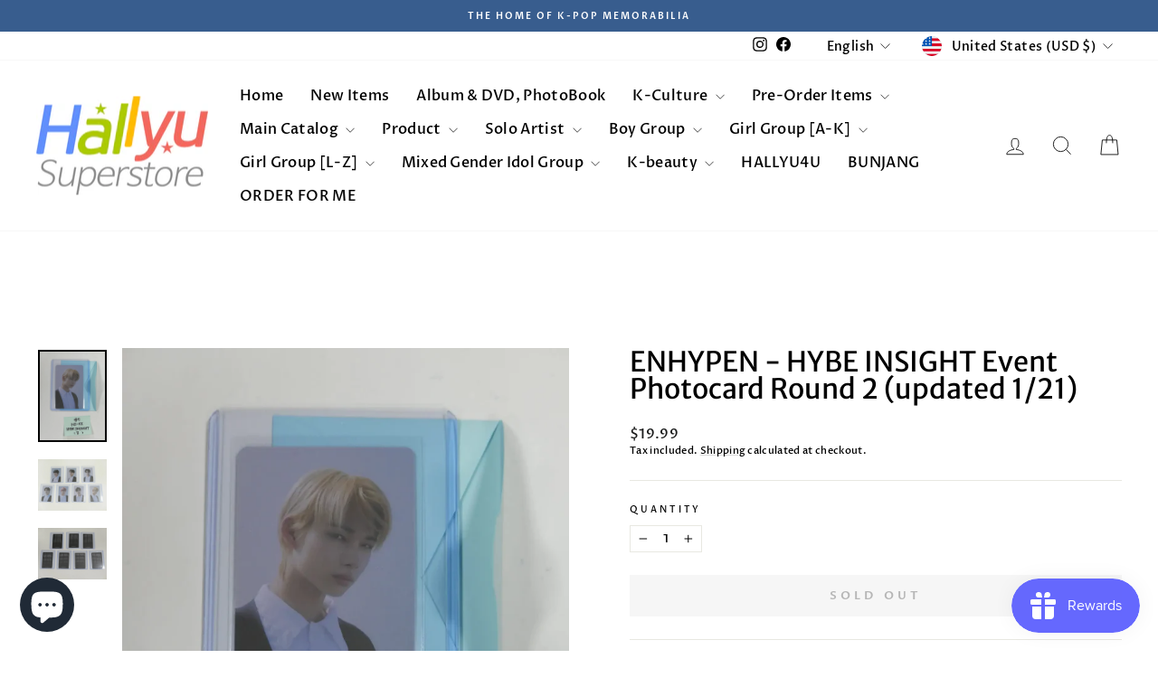

--- FILE ---
content_type: text/html; charset=utf-8
request_url: https://hallyusuperstore.com/products/enhypen-hybe-insight-event-photocard-round-2-updated-1-21
body_size: 88229
content:
<!doctype html>
<html class="no-js" lang="en" dir="ltr">
<head>
<script async crossorigin fetchpriority="high" src="/cdn/shopifycloud/importmap-polyfill/es-modules-shim.2.4.0.js"></script>
<script src="https://sapi.negate.io/script/9lJFdJKwnMx9yXh0ajhcaA==?shop=hallyusuperstore19.myshopify.com"></script><!-- <bablic_snippet> --><script src="//d.bablic.com/snippet/685bbba660ab0ed42a68b978.js"></script><!-- </bablic_snippet> -->
  <meta charset="utf-8">
  <meta http-equiv="X-UA-Compatible" content="IE=edge,chrome=1">
  <meta name="viewport" content="width=device-width,initial-scale=1">
  <meta name="theme-color" content="#385d8e">
  <link rel="canonical" href="https://hallyusuperstore.com/products/enhypen-hybe-insight-event-photocard-round-2-updated-1-21">
  <link rel="preconnect" href="https://cdn.shopify.com" crossorigin>
  <link rel="preconnect" href="https://fonts.shopifycdn.com" crossorigin>
  <link rel="dns-prefetch" href="https://productreviews.shopifycdn.com">
  <link rel="dns-prefetch" href="https://ajax.googleapis.com">
  <link rel="dns-prefetch" href="https://maps.googleapis.com">
  <link rel="dns-prefetch" href="https://maps.gstatic.com"><link rel="shortcut icon" href="//hallyusuperstore.com/cdn/shop/files/hallyu_c78077f6-c338-451a-b869-9596f9aea1c4_32x32.png?v=1658397906" type="image/png" /><title>ENHYPEN - HYBE INSIGHT Event Photocard Round 2 (updated 1/21) -
&ndash; HALLYUSUPERSTORE
</title>
<meta name="description" content="ENHYPEN - HYBE INSIGHT Event Photocard Round 2     Must Read Since it is PVC Photocard, it could have minor scratches that we&#39;ve unnoticed. We don&#39;t - HALLYUSUPERSTORE"><meta property="og:site_name" content="HALLYUSUPERSTORE">
  <meta property="og:url" content="https://hallyusuperstore.com/products/enhypen-hybe-insight-event-photocard-round-2-updated-1-21">
  <meta property="og:title" content="ENHYPEN - HYBE INSIGHT Event Photocard Round 2 (updated 1/21)">
  <meta property="og:type" content="product">
  <meta property="og:description" content="ENHYPEN - HYBE INSIGHT Event Photocard Round 2     Must Read Since it is PVC Photocard, it could have minor scratches that we&#39;ve unnoticed. We don&#39;t - HALLYUSUPERSTORE"><meta property="og:image" content="http://hallyusuperstore.com/cdn/shop/products/P1256373.jpg?v=1728983593">
    <meta property="og:image:secure_url" content="https://hallyusuperstore.com/cdn/shop/products/P1256373.jpg?v=1728983593">
    <meta property="og:image:width" content="2368">
    <meta property="og:image:height" content="1776"><meta name="twitter:site" content="@">
  <meta name="twitter:card" content="summary_large_image">
  <meta name="twitter:title" content="ENHYPEN - HYBE INSIGHT Event Photocard Round 2 (updated 1/21)">
  <meta name="twitter:description" content="ENHYPEN - HYBE INSIGHT Event Photocard Round 2     Must Read Since it is PVC Photocard, it could have minor scratches that we&#39;ve unnoticed. We don&#39;t - HALLYUSUPERSTORE">
<script type="importmap">
{
  "imports": {
    "element.base-media": "//hallyusuperstore.com/cdn/shop/t/48/assets/element.base-media.js?v=61305152781971747521767220020",
    "element.image.parallax": "//hallyusuperstore.com/cdn/shop/t/48/assets/element.image.parallax.js?v=59188309605188605141767220021",
    "element.model": "//hallyusuperstore.com/cdn/shop/t/48/assets/element.model.js?v=104979259955732717291767220021",
    "element.quantity-selector": "//hallyusuperstore.com/cdn/shop/t/48/assets/element.quantity-selector.js?v=68208048201360514121767220021",
    "element.text.rte": "//hallyusuperstore.com/cdn/shop/t/48/assets/element.text.rte.js?v=28194737298593644281767220021",
    "element.video": "//hallyusuperstore.com/cdn/shop/t/48/assets/element.video.js?v=110560105447302630031767220022",
    "is-land": "//hallyusuperstore.com/cdn/shop/t/48/assets/is-land.min.js?v=92343381495565747271767220043",
    "util.misc": "//hallyusuperstore.com/cdn/shop/t/48/assets/util.misc.js?v=117964846174238173191767220053",
    "util.product-loader": "//hallyusuperstore.com/cdn/shop/t/48/assets/util.product-loader.js?v=71947287259713254281767220053",
    "util.resource-loader": "//hallyusuperstore.com/cdn/shop/t/48/assets/util.resource-loader.js?v=81301169148003274841767220053",
    "vendor.in-view": "//hallyusuperstore.com/cdn/shop/t/48/assets/vendor.in-view.js?v=126891093837844970591767220054"
  }
}
</script><script type="module" src="//hallyusuperstore.com/cdn/shop/t/48/assets/is-land.min.js?v=92343381495565747271767220043"></script>
<style data-shopify>@font-face {
  font-family: "Merriweather Sans";
  font-weight: 400;
  font-style: normal;
  font-display: swap;
  src: url("//hallyusuperstore.com/cdn/fonts/merriweather_sans/merriweathersans_n4.e8e76a1153621bf13c455f7c4cac15f9e7a555b4.woff2") format("woff2"),
       url("//hallyusuperstore.com/cdn/fonts/merriweather_sans/merriweathersans_n4.0832d7fb8eff5d83b883571b5fd79bbe1a28a988.woff") format("woff");
}

  @font-face {
  font-family: "Proza Libre";
  font-weight: 500;
  font-style: normal;
  font-display: swap;
  src: url("//hallyusuperstore.com/cdn/fonts/proza_libre/prozalibre_n5.769da275b5c2e5f28c2bf0b1166b9e95644c320c.woff2") format("woff2"),
       url("//hallyusuperstore.com/cdn/fonts/proza_libre/prozalibre_n5.e541836a24e317d3c57a7720b00396b71e15f38a.woff") format("woff");
}


  @font-face {
  font-family: "Proza Libre";
  font-weight: 600;
  font-style: normal;
  font-display: swap;
  src: url("//hallyusuperstore.com/cdn/fonts/proza_libre/prozalibre_n6.005eedda2d9306b0bc2b562e7654d45b73d20f1d.woff2") format("woff2"),
       url("//hallyusuperstore.com/cdn/fonts/proza_libre/prozalibre_n6.a6f1b0f75559b158e635f088b180d6f23fd82c9a.woff") format("woff");
}

  @font-face {
  font-family: "Proza Libre";
  font-weight: 500;
  font-style: italic;
  font-display: swap;
  src: url("//hallyusuperstore.com/cdn/fonts/proza_libre/prozalibre_i5.0d756200da3af3447c3b442dfaccca2872418736.woff2") format("woff2"),
       url("//hallyusuperstore.com/cdn/fonts/proza_libre/prozalibre_i5.70e2e20690c4cf19af4333b9b9d13e9205ebb1e7.woff") format("woff");
}

  @font-face {
  font-family: "Proza Libre";
  font-weight: 600;
  font-style: italic;
  font-display: swap;
  src: url("//hallyusuperstore.com/cdn/fonts/proza_libre/prozalibre_i6.0460f2797148bc31c35d8145dbd6689f0c2878fc.woff2") format("woff2"),
       url("//hallyusuperstore.com/cdn/fonts/proza_libre/prozalibre_i6.5308ef059a96b1f499c25d73a3a90c3d93a99355.woff") format("woff");
}

</style><link href="//hallyusuperstore.com/cdn/shop/t/48/assets/theme.css?v=93626464380700918791767220098" rel="stylesheet" type="text/css" media="all" />
<style data-shopify>:root {
    --typeHeaderPrimary: "Merriweather Sans";
    --typeHeaderFallback: sans-serif;
    --typeHeaderSize: 36px;
    --typeHeaderWeight: 400;
    --typeHeaderLineHeight: 1;
    --typeHeaderSpacing: 0.0em;

    --typeBasePrimary:"Proza Libre";
    --typeBaseFallback:sans-serif;
    --typeBaseSize: 13px;
    --typeBaseWeight: 500;
    --typeBaseSpacing: 0.025em;
    --typeBaseLineHeight: 1.4;
    --typeBaselineHeightMinus01: 1.3;

    --typeCollectionTitle: 20px;

    --iconWeight: 2px;
    --iconLinecaps: miter;

    
        --buttonRadius: 0;
    

    --colorGridOverlayOpacity: 0.1;
    --colorAnnouncement: #385d8e;
    --colorAnnouncementText: #ffffff;

    --colorBody: #ffffff;
    --colorBodyAlpha05: rgba(255, 255, 255, 0.05);
    --colorBodyDim: #f2f2f2;
    --colorBodyLightDim: #fafafa;
    --colorBodyMediumDim: #f5f5f5;


    --colorBorder: #e8e8e1;

    --colorBtnPrimary: #385d8e;
    --colorBtnPrimaryLight: #4675b3;
    --colorBtnPrimaryDim: #31517c;
    --colorBtnPrimaryText: #ffffff;

    --colorCartDot: #ff4f33;

    --colorDrawers: #ffffff;
    --colorDrawersDim: #f2f2f2;
    --colorDrawerBorder: #e8e8e1;
    --colorDrawerText: #000000;
    --colorDrawerTextDark: #000000;
    --colorDrawerButton: #111111;
    --colorDrawerButtonText: #ffffff;

    --colorFooter: #385d8e;
    --colorFooterText: #ffffff;
    --colorFooterTextAlpha01: #ffffff;

    --colorGridOverlay: #000000;
    --colorGridOverlayOpacity: 0.1;

    --colorHeaderTextAlpha01: rgba(0, 0, 0, 0.1);

    --colorHeroText: #ffffff;

    --colorSmallImageBg: #ffffff;
    --colorLargeImageBg: #0f0f0f;

    --colorImageOverlay: #000000;
    --colorImageOverlayOpacity: 0.1;
    --colorImageOverlayTextShadow: 0.2;

    --colorLink: #000000;

    --colorModalBg: rgba(230, 230, 230, 0.6);

    --colorNav: #ffffff;
    --colorNavText: #000000;

    --colorPrice: #1c1d1d;

    --colorSaleTag: #1c1d1d;
    --colorSaleTagText: #ffffff;

    --colorTextBody: #000000;
    --colorTextBodyAlpha015: rgba(0, 0, 0, 0.15);
    --colorTextBodyAlpha005: rgba(0, 0, 0, 0.05);
    --colorTextBodyAlpha008: rgba(0, 0, 0, 0.08);
    --colorTextSavings: #c20000;

    --urlIcoSelect: url(//hallyusuperstore.com/cdn/shop/t/48/assets/ico-select.svg);
    --urlIcoSelectFooter: url(//hallyusuperstore.com/cdn/shop/t/48/assets/ico-select-footer.svg);
    --urlIcoSelectWhite: url(//hallyusuperstore.com/cdn/shop/t/48/assets/ico-select-white.svg);

    --grid-gutter: 17px;
    --drawer-gutter: 20px;

    --sizeChartMargin: 25px 0;
    --sizeChartIconMargin: 5px;

    --newsletterReminderPadding: 40px;

    /*Shop Pay Installments*/
    --color-body-text: #000000;
    --color-body: #ffffff;
    --color-bg: #ffffff;
    }

    .placeholder-content {
    background-image: linear-gradient(100deg, #ffffff 40%, #f7f7f7 63%, #ffffff 79%);
    }</style><script>
    document.documentElement.className = document.documentElement.className.replace('no-js', 'js');

    window.theme = window.theme || {};
    theme.routes = {
      home: "/",
      cart: "/cart.js",
      cartPage: "/cart",
      cartAdd: "/cart/add.js",
      cartChange: "/cart/change.js",
      search: "/search",
      predictiveSearch: "/search/suggest"
    };
    theme.strings = {
      soldOut: "Sold Out",
      unavailable: "Unavailable",
      inStockLabel: "In stock, ready to ship",
      oneStockLabel: "Low stock - [count] item left",
      otherStockLabel: "Low stock - [count] items left",
      willNotShipUntil: "Ready to ship [date]",
      willBeInStockAfter: "Back in stock [date]",
      waitingForStock: "Backordered, shipping soon",
      savePrice: "Save [saved_amount]",
      cartEmpty: "Your cart is currently empty.",
      cartTermsConfirmation: "You must agree with the terms and conditions of sales to check out",
      searchCollections: "Collections",
      searchPages: "Pages",
      searchArticles: "Articles",
      productFrom: "from ",
      maxQuantity: "You can only have [quantity] of [title] in your cart."
    };
    theme.settings = {
      cartType: "drawer",
      isCustomerTemplate: false,
      moneyFormat: "${{amount}}",
      saveType: "percent",
      productImageSize: "square",
      productImageCover: false,
      predictiveSearch: true,
      predictiveSearchType: null,
      predictiveSearchVendor: false,
      predictiveSearchPrice: true,
      quickView: true,
      themeName: 'Impulse',
      themeVersion: "8.1.0"
    };
  </script>

  <script>window.performance && window.performance.mark && window.performance.mark('shopify.content_for_header.start');</script><meta name="google-site-verification" content="kBmWnkQl_z-iC4A9WzIn7MvSwD4R0C9kk9WMa3iF1fQ">
<meta id="shopify-digital-wallet" name="shopify-digital-wallet" content="/66025914617/digital_wallets/dialog">
<meta name="shopify-checkout-api-token" content="3e5d1de6f6363916ee4e8ca1d4d7d29d">
<meta id="in-context-paypal-metadata" data-shop-id="66025914617" data-venmo-supported="false" data-environment="production" data-locale="en_US" data-paypal-v4="true" data-currency="USD">
<link rel="alternate" hreflang="x-default" href="https://hallyusuperstore.com/products/enhypen-hybe-insight-event-photocard-round-2-updated-1-21">
<link rel="alternate" hreflang="en" href="https://hallyusuperstore.com/products/enhypen-hybe-insight-event-photocard-round-2-updated-1-21">
<link rel="alternate" hreflang="ko" href="https://hallyusuperstore.com/ko/products/enhypen-hybe-insight-event-photocard-round-2-updated-1-21">
<link rel="alternate" hreflang="en-CN" href="https://hallyusuperstore.com/en-cn/products/enhypen-hybe-insight-event-photocard-round-2-updated-1-21">
<link rel="alternate" hreflang="en-JP" href="https://hallyusuperstore.com/en-jp/products/enhypen-hybe-insight-event-photocard-round-2-updated-1-21">
<link rel="alternate" type="application/json+oembed" href="https://hallyusuperstore.com/products/enhypen-hybe-insight-event-photocard-round-2-updated-1-21.oembed">
<script async="async" src="/checkouts/internal/preloads.js?locale=en-US"></script>
<link rel="preconnect" href="https://shop.app" crossorigin="anonymous">
<script async="async" src="https://shop.app/checkouts/internal/preloads.js?locale=en-US&shop_id=66025914617" crossorigin="anonymous"></script>
<script id="apple-pay-shop-capabilities" type="application/json">{"shopId":66025914617,"countryCode":"HK","currencyCode":"USD","merchantCapabilities":["supports3DS"],"merchantId":"gid:\/\/shopify\/Shop\/66025914617","merchantName":"HALLYUSUPERSTORE","requiredBillingContactFields":["postalAddress","email","phone"],"requiredShippingContactFields":["postalAddress","email","phone"],"shippingType":"shipping","supportedNetworks":["visa","masterCard","amex"],"total":{"type":"pending","label":"HALLYUSUPERSTORE","amount":"1.00"},"shopifyPaymentsEnabled":true,"supportsSubscriptions":true}</script>
<script id="shopify-features" type="application/json">{"accessToken":"3e5d1de6f6363916ee4e8ca1d4d7d29d","betas":["rich-media-storefront-analytics"],"domain":"hallyusuperstore.com","predictiveSearch":true,"shopId":66025914617,"locale":"en"}</script>
<script>var Shopify = Shopify || {};
Shopify.shop = "hallyusuperstore19.myshopify.com";
Shopify.locale = "en";
Shopify.currency = {"active":"USD","rate":"1.0"};
Shopify.country = "US";
Shopify.theme = {"name":"2026.01.01","id":155938816249,"schema_name":"Impulse","schema_version":"8.1.0","theme_store_id":857,"role":"main"};
Shopify.theme.handle = "null";
Shopify.theme.style = {"id":null,"handle":null};
Shopify.cdnHost = "hallyusuperstore.com/cdn";
Shopify.routes = Shopify.routes || {};
Shopify.routes.root = "/";</script>
<script type="module">!function(o){(o.Shopify=o.Shopify||{}).modules=!0}(window);</script>
<script>!function(o){function n(){var o=[];function n(){o.push(Array.prototype.slice.apply(arguments))}return n.q=o,n}var t=o.Shopify=o.Shopify||{};t.loadFeatures=n(),t.autoloadFeatures=n()}(window);</script>
<script>
  window.ShopifyPay = window.ShopifyPay || {};
  window.ShopifyPay.apiHost = "shop.app\/pay";
  window.ShopifyPay.redirectState = null;
</script>
<script id="shop-js-analytics" type="application/json">{"pageType":"product"}</script>
<script defer="defer" async type="module" src="//hallyusuperstore.com/cdn/shopifycloud/shop-js/modules/v2/client.init-shop-cart-sync_C5BV16lS.en.esm.js"></script>
<script defer="defer" async type="module" src="//hallyusuperstore.com/cdn/shopifycloud/shop-js/modules/v2/chunk.common_CygWptCX.esm.js"></script>
<script type="module">
  await import("//hallyusuperstore.com/cdn/shopifycloud/shop-js/modules/v2/client.init-shop-cart-sync_C5BV16lS.en.esm.js");
await import("//hallyusuperstore.com/cdn/shopifycloud/shop-js/modules/v2/chunk.common_CygWptCX.esm.js");

  window.Shopify.SignInWithShop?.initShopCartSync?.({"fedCMEnabled":true,"windoidEnabled":true});

</script>
<script>
  window.Shopify = window.Shopify || {};
  if (!window.Shopify.featureAssets) window.Shopify.featureAssets = {};
  window.Shopify.featureAssets['shop-js'] = {"shop-cart-sync":["modules/v2/client.shop-cart-sync_ZFArdW7E.en.esm.js","modules/v2/chunk.common_CygWptCX.esm.js"],"init-fed-cm":["modules/v2/client.init-fed-cm_CmiC4vf6.en.esm.js","modules/v2/chunk.common_CygWptCX.esm.js"],"shop-button":["modules/v2/client.shop-button_tlx5R9nI.en.esm.js","modules/v2/chunk.common_CygWptCX.esm.js"],"shop-cash-offers":["modules/v2/client.shop-cash-offers_DOA2yAJr.en.esm.js","modules/v2/chunk.common_CygWptCX.esm.js","modules/v2/chunk.modal_D71HUcav.esm.js"],"init-windoid":["modules/v2/client.init-windoid_sURxWdc1.en.esm.js","modules/v2/chunk.common_CygWptCX.esm.js"],"shop-toast-manager":["modules/v2/client.shop-toast-manager_ClPi3nE9.en.esm.js","modules/v2/chunk.common_CygWptCX.esm.js"],"init-shop-email-lookup-coordinator":["modules/v2/client.init-shop-email-lookup-coordinator_B8hsDcYM.en.esm.js","modules/v2/chunk.common_CygWptCX.esm.js"],"init-shop-cart-sync":["modules/v2/client.init-shop-cart-sync_C5BV16lS.en.esm.js","modules/v2/chunk.common_CygWptCX.esm.js"],"avatar":["modules/v2/client.avatar_BTnouDA3.en.esm.js"],"pay-button":["modules/v2/client.pay-button_FdsNuTd3.en.esm.js","modules/v2/chunk.common_CygWptCX.esm.js"],"init-customer-accounts":["modules/v2/client.init-customer-accounts_DxDtT_ad.en.esm.js","modules/v2/client.shop-login-button_C5VAVYt1.en.esm.js","modules/v2/chunk.common_CygWptCX.esm.js","modules/v2/chunk.modal_D71HUcav.esm.js"],"init-shop-for-new-customer-accounts":["modules/v2/client.init-shop-for-new-customer-accounts_ChsxoAhi.en.esm.js","modules/v2/client.shop-login-button_C5VAVYt1.en.esm.js","modules/v2/chunk.common_CygWptCX.esm.js","modules/v2/chunk.modal_D71HUcav.esm.js"],"shop-login-button":["modules/v2/client.shop-login-button_C5VAVYt1.en.esm.js","modules/v2/chunk.common_CygWptCX.esm.js","modules/v2/chunk.modal_D71HUcav.esm.js"],"init-customer-accounts-sign-up":["modules/v2/client.init-customer-accounts-sign-up_CPSyQ0Tj.en.esm.js","modules/v2/client.shop-login-button_C5VAVYt1.en.esm.js","modules/v2/chunk.common_CygWptCX.esm.js","modules/v2/chunk.modal_D71HUcav.esm.js"],"shop-follow-button":["modules/v2/client.shop-follow-button_Cva4Ekp9.en.esm.js","modules/v2/chunk.common_CygWptCX.esm.js","modules/v2/chunk.modal_D71HUcav.esm.js"],"checkout-modal":["modules/v2/client.checkout-modal_BPM8l0SH.en.esm.js","modules/v2/chunk.common_CygWptCX.esm.js","modules/v2/chunk.modal_D71HUcav.esm.js"],"lead-capture":["modules/v2/client.lead-capture_Bi8yE_yS.en.esm.js","modules/v2/chunk.common_CygWptCX.esm.js","modules/v2/chunk.modal_D71HUcav.esm.js"],"shop-login":["modules/v2/client.shop-login_D6lNrXab.en.esm.js","modules/v2/chunk.common_CygWptCX.esm.js","modules/v2/chunk.modal_D71HUcav.esm.js"],"payment-terms":["modules/v2/client.payment-terms_CZxnsJam.en.esm.js","modules/v2/chunk.common_CygWptCX.esm.js","modules/v2/chunk.modal_D71HUcav.esm.js"]};
</script>
<script>(function() {
  var isLoaded = false;
  function asyncLoad() {
    if (isLoaded) return;
    isLoaded = true;
    var urls = ["https:\/\/loox.io\/widget\/41WBnfXznn\/loox.1761299387377.js?shop=hallyusuperstore19.myshopify.com"];
    for (var i = 0; i < urls.length; i++) {
      var s = document.createElement('script');
      s.type = 'text/javascript';
      s.async = true;
      s.src = urls[i];
      var x = document.getElementsByTagName('script')[0];
      x.parentNode.insertBefore(s, x);
    }
  };
  if(window.attachEvent) {
    window.attachEvent('onload', asyncLoad);
  } else {
    window.addEventListener('load', asyncLoad, false);
  }
})();</script>
<script id="__st">var __st={"a":66025914617,"offset":32400,"reqid":"a8408397-ea6e-40e1-ab09-303d53d2cdab-1768645133","pageurl":"hallyusuperstore.com\/products\/enhypen-hybe-insight-event-photocard-round-2-updated-1-21","u":"b2d3b904e3dc","p":"product","rtyp":"product","rid":7697489133817};</script>
<script>window.ShopifyPaypalV4VisibilityTracking = true;</script>
<script id="captcha-bootstrap">!function(){'use strict';const t='contact',e='account',n='new_comment',o=[[t,t],['blogs',n],['comments',n],[t,'customer']],c=[[e,'customer_login'],[e,'guest_login'],[e,'recover_customer_password'],[e,'create_customer']],r=t=>t.map((([t,e])=>`form[action*='/${t}']:not([data-nocaptcha='true']) input[name='form_type'][value='${e}']`)).join(','),a=t=>()=>t?[...document.querySelectorAll(t)].map((t=>t.form)):[];function s(){const t=[...o],e=r(t);return a(e)}const i='password',u='form_key',d=['recaptcha-v3-token','g-recaptcha-response','h-captcha-response',i],f=()=>{try{return window.sessionStorage}catch{return}},m='__shopify_v',_=t=>t.elements[u];function p(t,e,n=!1){try{const o=window.sessionStorage,c=JSON.parse(o.getItem(e)),{data:r}=function(t){const{data:e,action:n}=t;return t[m]||n?{data:e,action:n}:{data:t,action:n}}(c);for(const[e,n]of Object.entries(r))t.elements[e]&&(t.elements[e].value=n);n&&o.removeItem(e)}catch(o){console.error('form repopulation failed',{error:o})}}const l='form_type',E='cptcha';function T(t){t.dataset[E]=!0}const w=window,h=w.document,L='Shopify',v='ce_forms',y='captcha';let A=!1;((t,e)=>{const n=(g='f06e6c50-85a8-45c8-87d0-21a2b65856fe',I='https://cdn.shopify.com/shopifycloud/storefront-forms-hcaptcha/ce_storefront_forms_captcha_hcaptcha.v1.5.2.iife.js',D={infoText:'Protected by hCaptcha',privacyText:'Privacy',termsText:'Terms'},(t,e,n)=>{const o=w[L][v],c=o.bindForm;if(c)return c(t,g,e,D).then(n);var r;o.q.push([[t,g,e,D],n]),r=I,A||(h.body.append(Object.assign(h.createElement('script'),{id:'captcha-provider',async:!0,src:r})),A=!0)});var g,I,D;w[L]=w[L]||{},w[L][v]=w[L][v]||{},w[L][v].q=[],w[L][y]=w[L][y]||{},w[L][y].protect=function(t,e){n(t,void 0,e),T(t)},Object.freeze(w[L][y]),function(t,e,n,w,h,L){const[v,y,A,g]=function(t,e,n){const i=e?o:[],u=t?c:[],d=[...i,...u],f=r(d),m=r(i),_=r(d.filter((([t,e])=>n.includes(e))));return[a(f),a(m),a(_),s()]}(w,h,L),I=t=>{const e=t.target;return e instanceof HTMLFormElement?e:e&&e.form},D=t=>v().includes(t);t.addEventListener('submit',(t=>{const e=I(t);if(!e)return;const n=D(e)&&!e.dataset.hcaptchaBound&&!e.dataset.recaptchaBound,o=_(e),c=g().includes(e)&&(!o||!o.value);(n||c)&&t.preventDefault(),c&&!n&&(function(t){try{if(!f())return;!function(t){const e=f();if(!e)return;const n=_(t);if(!n)return;const o=n.value;o&&e.removeItem(o)}(t);const e=Array.from(Array(32),(()=>Math.random().toString(36)[2])).join('');!function(t,e){_(t)||t.append(Object.assign(document.createElement('input'),{type:'hidden',name:u})),t.elements[u].value=e}(t,e),function(t,e){const n=f();if(!n)return;const o=[...t.querySelectorAll(`input[type='${i}']`)].map((({name:t})=>t)),c=[...d,...o],r={};for(const[a,s]of new FormData(t).entries())c.includes(a)||(r[a]=s);n.setItem(e,JSON.stringify({[m]:1,action:t.action,data:r}))}(t,e)}catch(e){console.error('failed to persist form',e)}}(e),e.submit())}));const S=(t,e)=>{t&&!t.dataset[E]&&(n(t,e.some((e=>e===t))),T(t))};for(const o of['focusin','change'])t.addEventListener(o,(t=>{const e=I(t);D(e)&&S(e,y())}));const B=e.get('form_key'),M=e.get(l),P=B&&M;t.addEventListener('DOMContentLoaded',(()=>{const t=y();if(P)for(const e of t)e.elements[l].value===M&&p(e,B);[...new Set([...A(),...v().filter((t=>'true'===t.dataset.shopifyCaptcha))])].forEach((e=>S(e,t)))}))}(h,new URLSearchParams(w.location.search),n,t,e,['guest_login'])})(!0,!0)}();</script>
<script integrity="sha256-4kQ18oKyAcykRKYeNunJcIwy7WH5gtpwJnB7kiuLZ1E=" data-source-attribution="shopify.loadfeatures" defer="defer" src="//hallyusuperstore.com/cdn/shopifycloud/storefront/assets/storefront/load_feature-a0a9edcb.js" crossorigin="anonymous"></script>
<script crossorigin="anonymous" defer="defer" src="//hallyusuperstore.com/cdn/shopifycloud/storefront/assets/shopify_pay/storefront-65b4c6d7.js?v=20250812"></script>
<script data-source-attribution="shopify.dynamic_checkout.dynamic.init">var Shopify=Shopify||{};Shopify.PaymentButton=Shopify.PaymentButton||{isStorefrontPortableWallets:!0,init:function(){window.Shopify.PaymentButton.init=function(){};var t=document.createElement("script");t.src="https://hallyusuperstore.com/cdn/shopifycloud/portable-wallets/latest/portable-wallets.en.js",t.type="module",document.head.appendChild(t)}};
</script>
<script data-source-attribution="shopify.dynamic_checkout.buyer_consent">
  function portableWalletsHideBuyerConsent(e){var t=document.getElementById("shopify-buyer-consent"),n=document.getElementById("shopify-subscription-policy-button");t&&n&&(t.classList.add("hidden"),t.setAttribute("aria-hidden","true"),n.removeEventListener("click",e))}function portableWalletsShowBuyerConsent(e){var t=document.getElementById("shopify-buyer-consent"),n=document.getElementById("shopify-subscription-policy-button");t&&n&&(t.classList.remove("hidden"),t.removeAttribute("aria-hidden"),n.addEventListener("click",e))}window.Shopify?.PaymentButton&&(window.Shopify.PaymentButton.hideBuyerConsent=portableWalletsHideBuyerConsent,window.Shopify.PaymentButton.showBuyerConsent=portableWalletsShowBuyerConsent);
</script>
<script data-source-attribution="shopify.dynamic_checkout.cart.bootstrap">document.addEventListener("DOMContentLoaded",(function(){function t(){return document.querySelector("shopify-accelerated-checkout-cart, shopify-accelerated-checkout")}if(t())Shopify.PaymentButton.init();else{new MutationObserver((function(e,n){t()&&(Shopify.PaymentButton.init(),n.disconnect())})).observe(document.body,{childList:!0,subtree:!0})}}));
</script>
<script id='scb4127' type='text/javascript' async='' src='https://hallyusuperstore.com/cdn/shopifycloud/privacy-banner/storefront-banner.js'></script><link id="shopify-accelerated-checkout-styles" rel="stylesheet" media="screen" href="https://hallyusuperstore.com/cdn/shopifycloud/portable-wallets/latest/accelerated-checkout-backwards-compat.css" crossorigin="anonymous">
<style id="shopify-accelerated-checkout-cart">
        #shopify-buyer-consent {
  margin-top: 1em;
  display: inline-block;
  width: 100%;
}

#shopify-buyer-consent.hidden {
  display: none;
}

#shopify-subscription-policy-button {
  background: none;
  border: none;
  padding: 0;
  text-decoration: underline;
  font-size: inherit;
  cursor: pointer;
}

#shopify-subscription-policy-button::before {
  box-shadow: none;
}

      </style>

<script>window.performance && window.performance.mark && window.performance.mark('shopify.content_for_header.end');</script>

  <style data-shopify>
    :root {
      /* Root Variables */
      /* ========================= */
      --root-color-primary: #000000;
      --color-primary: #000000;
      --root-color-secondary: #ffffff;
      --color-secondary: #ffffff;
      --color-sale-tag: #1c1d1d;
      --color-sale-tag-text: #ffffff;
      --layout-section-padding-block: 3rem;
      --layout-section-padding-inline--md: 40px;
      --layout-section-max-inline-size: 1420px; 


      /* Text */
      /* ========================= */
      
      /* Body Font Styles */
      --element-text-font-family--body: "Proza Libre";
      --element-text-font-family-fallback--body: sans-serif;
      --element-text-font-weight--body: 500;
      --element-text-letter-spacing--body: 0.025em;
      --element-text-text-transform--body: none;

      /* Body Font Sizes */
      --element-text-font-size--body: initial;
      --element-text-font-size--body-xs: 9px;
      --element-text-font-size--body-sm: 11px;
      --element-text-font-size--body-md: 13px;
      --element-text-font-size--body-lg: 15px;
      
      /* Body Line Heights */
      --element-text-line-height--body: 1.4;

      /* Heading Font Styles */
      --element-text-font-family--heading: "Merriweather Sans";
      --element-text-font-family-fallback--heading: sans-serif;
      --element-text-font-weight--heading: 400;
      --element-text-letter-spacing--heading: 0.0em;
      
       
      
      
      /* Heading Font Sizes */
      --element-text-font-size--heading-2xl: 52px;
      --element-text-font-size--heading-xl: 36px;
      --element-text-font-size--heading-lg: 30px;
      --element-text-font-size--heading-md: 28px;
      --element-text-font-size--heading-sm: 22px;
      --element-text-font-size--heading-xs: 20px;
      
      /* Heading Line Heights */
      --element-text-line-height--heading: 1;

      /* Buttons */
      /* ========================= */
      
          --element-button-radius: 0;
      

      --element-button-padding-block: 12px;
      --element-button-text-transform: uppercase;
      --element-button-font-weight: 800;
      --element-button-font-size: max(calc(var(--typeBaseSize) - 4px), 13px);
      --element-button-letter-spacing: .3em;

      /* Base Color Variables */
      --element-button-color-primary: #385d8e;
      --element-button-color-secondary: #ffffff;
      --element-button-shade-border: 100%;

      /* Hover State Variables */
      --element-button-shade-background--hover: 0%;
      --element-button-shade-border--hover: 100%;

      /* Focus State Variables */
      --element-button-color-focus: var(--color-focus);

      /* Inputs */
      /* ========================= */
      
          --element-icon-radius: 0;
      

      --element-input-font-size: var(--element-text-font-size--body-sm);
      --element-input-box-shadow-shade: 100%;

      /* Hover State Variables */
      --element-input-background-shade--hover: 0%;
      --element-input-box-shadow-spread-radius--hover: 1px;
    }

    @media only screen and (max-width: 768px) {
      :root {
        --element-button-font-size: max(calc(var(--typeBaseSize) - 5px), 11px);
      }
    }

    .element-radio {
        &:has(input[type='radio']:checked) {
          --element-button-color: var(--element-button-color-secondary);
        }
    }

    /* ATC Button Overrides */
    /* ========================= */

    .element-button[type="submit"],
    .element-button[type="submit"] .element-text,
    .element-button--shopify-payment-wrapper button {
      --element-button-padding-block: 13px;
      --element-button-padding-inline: 20px;
      --element-button-line-height: 1.42;
      --_font-size--body-md: var(--element-button-font-size);

      line-height: 1.42 !important;
    }

    /* When dynamic checkout is enabled */
    product-form:has(.element-button--shopify-payment-wrapper) {
      --element-button-color: #000000;

      .element-button[type="submit"],
      .element-button--shopify-payment-wrapper button {
        min-height: 50px !important;
      }

      .shopify-payment-button {
        margin: 0;
      }
    }

    /* Hover animation for non-angled buttons */
    body:not([data-button_style='angled']) .element-button[type="submit"] {
      position: relative;
      overflow: hidden;

      &:after {
        content: '';
        position: absolute;
        top: 0;
        left: 150%;
        width: 200%;
        height: 100%;
        transform: skewX(-20deg);
        background-image: linear-gradient(to right,transparent, rgba(255,255,255,.25),transparent);
      }

      &:hover:after {
        animation: shine 0.75s cubic-bezier(0.01, 0.56, 1, 1);
      }
    }

    /* ANGLED STYLE - ATC Button Overrides */
    /* ========================= */
    
    [data-button_style='angled'] {
      --element-button-shade-background--active: var(--element-button-shade-background);
      --element-button-shade-border--active: var(--element-button-shade-border);

      .element-button[type="submit"] {
        --_box-shadow: none;

        position: relative;
        max-width: 94%;
        border-top: 1px solid #385d8e;
        border-bottom: 1px solid #385d8e;
        
        &:before,
        &:after {
          content: '';
          position: absolute;
          display: block;
          top: -1px;
          bottom: -1px;
          width: 20px;
          transform: skewX(-12deg);
          background-color: #385d8e;
        }
        
        &:before {
          left: -6px;
        }
        
        &:after {
          right: -6px;
        }
      }

      /* When dynamic checkout is enabled */
      product-form:has(.element-button--shopify-payment-wrapper) {
        .element-button[type="submit"]:before,
        .element-button[type="submit"]:after {
          background-color: color-mix(in srgb,var(--_color-text) var(--_shade-background),var(--_color-background));
          border-top: 1px solid #385d8e;
          border-bottom: 1px solid #385d8e;
        }

        .element-button[type="submit"]:before {
          border-left: 1px solid #385d8e;
        }
        
        .element-button[type="submit"]:after {
          border-right: 1px solid #385d8e;
        }
      }

      .element-button--shopify-payment-wrapper {
        --_color-background: #385d8e;

        button:hover,
        button:before,
        button:after {
          background-color: color-mix(in srgb,var(--_color-text) var(--_shade-background),var(--_color-background)) !important;
        }

        button:not(button:focus-visible) {
          box-shadow: none !important;
        }
      }
    }
  </style>

  <script src="//hallyusuperstore.com/cdn/shop/t/48/assets/vendor-scripts-v11.js" defer="defer"></script><link rel="stylesheet" href="//hallyusuperstore.com/cdn/shop/t/48/assets/country-flags.css"><script src="//hallyusuperstore.com/cdn/shop/t/48/assets/theme.js?v=22325264162658116151767220052" defer="defer"></script>

  <script id="hukmegamenu-data" type="application/json">{}</script>
  

<!-- BEGIN app block: shopify://apps/starapps-variant-image/blocks/starapps-via-embed/2a01d106-3d10-48e8-ba53-5cb971217ac4 -->





    
      
      
      
      
        <script src="https://cdn.starapps.studio/apps/via/hallyusuperstore19/script-1764943098.js" async crossorigin="anonymous" data-theme-script="Impulse"></script>
      
    

    

    
    
      <script src="https://cdn.shopify.com/extensions/019b8ded-e117-7ce2-a469-ec8f78d5408d/variant-image-automator-33/assets/store-front-error-tracking.js" via-js-type="error-tracking" defer></script>
    
    <script via-metafields>window.viaData = {
        limitOnProduct: "exclude_selected",
        viaStatus: null
      }
    </script>
<!-- END app block --><!-- BEGIN app block: shopify://apps/minmaxify-order-limits/blocks/app-embed-block/3acfba32-89f3-4377-ae20-cbb9abc48475 --><script type="text/javascript" src="https://limits.minmaxify.com/hallyusuperstore19.myshopify.com?v=132a&r=20250512133607"></script>

<!-- END app block --><!-- BEGIN app block: shopify://apps/se-wishlist-engine/blocks/app-embed/8f7c0857-8e71-463d-a168-8e133094753b --><link rel="preload" href="https://cdn.shopify.com/extensions/019b0687-34c2-750d-9296-a1de718428be/wishlist-engine-225/assets/wishlist-engine.css" as="style" onload="this.onload=null;this.rel='stylesheet'">
<noscript><link rel="stylesheet" href="https://cdn.shopify.com/extensions/019b0687-34c2-750d-9296-a1de718428be/wishlist-engine-225/assets/wishlist-engine.css"></noscript>

<meta name="wishlist_shop_current_currency" content="${{amount}}" id="wishlist_shop_current_currency"/>
<script data-id="Ad05seVZTT0FSY1FTM__14198427981142892921" type="application/javascript">
  var  customHeartIcon='';
  var  customHeartFillIcon='';
</script>

 
<script src="https://cdn.shopify.com/extensions/019b0687-34c2-750d-9296-a1de718428be/wishlist-engine-225/assets/wishlist-engine-app.js" defer></script>

<!-- END app block --><!-- BEGIN app block: shopify://apps/pagefly-page-builder/blocks/app-embed/83e179f7-59a0-4589-8c66-c0dddf959200 -->

<!-- BEGIN app snippet: pagefly-cro-ab-testing-main -->







<script>
  ;(function () {
    const url = new URL(window.location)
    const viewParam = url.searchParams.get('view')
    if (viewParam && viewParam.includes('variant-pf-')) {
      url.searchParams.set('pf_v', viewParam)
      url.searchParams.delete('view')
      window.history.replaceState({}, '', url)
    }
  })()
</script>



<script type='module'>
  
  window.PAGEFLY_CRO = window.PAGEFLY_CRO || {}

  window.PAGEFLY_CRO['data_debug'] = {
    original_template_suffix: "all_products",
    allow_ab_test: false,
    ab_test_start_time: 0,
    ab_test_end_time: 0,
    today_date_time: 1768645134000,
  }
  window.PAGEFLY_CRO['GA4'] = { enabled: false}
</script>

<!-- END app snippet -->








  <script src='https://cdn.shopify.com/extensions/019bb4f9-aed6-78a3-be91-e9d44663e6bf/pagefly-page-builder-215/assets/pagefly-helper.js' defer='defer'></script>

  <script src='https://cdn.shopify.com/extensions/019bb4f9-aed6-78a3-be91-e9d44663e6bf/pagefly-page-builder-215/assets/pagefly-general-helper.js' defer='defer'></script>

  <script src='https://cdn.shopify.com/extensions/019bb4f9-aed6-78a3-be91-e9d44663e6bf/pagefly-page-builder-215/assets/pagefly-snap-slider.js' defer='defer'></script>

  <script src='https://cdn.shopify.com/extensions/019bb4f9-aed6-78a3-be91-e9d44663e6bf/pagefly-page-builder-215/assets/pagefly-slideshow-v3.js' defer='defer'></script>

  <script src='https://cdn.shopify.com/extensions/019bb4f9-aed6-78a3-be91-e9d44663e6bf/pagefly-page-builder-215/assets/pagefly-slideshow-v4.js' defer='defer'></script>

  <script src='https://cdn.shopify.com/extensions/019bb4f9-aed6-78a3-be91-e9d44663e6bf/pagefly-page-builder-215/assets/pagefly-glider.js' defer='defer'></script>

  <script src='https://cdn.shopify.com/extensions/019bb4f9-aed6-78a3-be91-e9d44663e6bf/pagefly-page-builder-215/assets/pagefly-slideshow-v1-v2.js' defer='defer'></script>

  <script src='https://cdn.shopify.com/extensions/019bb4f9-aed6-78a3-be91-e9d44663e6bf/pagefly-page-builder-215/assets/pagefly-product-media.js' defer='defer'></script>

  <script src='https://cdn.shopify.com/extensions/019bb4f9-aed6-78a3-be91-e9d44663e6bf/pagefly-page-builder-215/assets/pagefly-product.js' defer='defer'></script>


<script id='pagefly-helper-data' type='application/json'>
  {
    "page_optimization": {
      "assets_prefetching": false
    },
    "elements_asset_mapper": {
      "Accordion": "https://cdn.shopify.com/extensions/019bb4f9-aed6-78a3-be91-e9d44663e6bf/pagefly-page-builder-215/assets/pagefly-accordion.js",
      "Accordion3": "https://cdn.shopify.com/extensions/019bb4f9-aed6-78a3-be91-e9d44663e6bf/pagefly-page-builder-215/assets/pagefly-accordion3.js",
      "CountDown": "https://cdn.shopify.com/extensions/019bb4f9-aed6-78a3-be91-e9d44663e6bf/pagefly-page-builder-215/assets/pagefly-countdown.js",
      "GMap1": "https://cdn.shopify.com/extensions/019bb4f9-aed6-78a3-be91-e9d44663e6bf/pagefly-page-builder-215/assets/pagefly-gmap.js",
      "GMap2": "https://cdn.shopify.com/extensions/019bb4f9-aed6-78a3-be91-e9d44663e6bf/pagefly-page-builder-215/assets/pagefly-gmap.js",
      "GMapBasicV2": "https://cdn.shopify.com/extensions/019bb4f9-aed6-78a3-be91-e9d44663e6bf/pagefly-page-builder-215/assets/pagefly-gmap.js",
      "GMapAdvancedV2": "https://cdn.shopify.com/extensions/019bb4f9-aed6-78a3-be91-e9d44663e6bf/pagefly-page-builder-215/assets/pagefly-gmap.js",
      "HTML.Video": "https://cdn.shopify.com/extensions/019bb4f9-aed6-78a3-be91-e9d44663e6bf/pagefly-page-builder-215/assets/pagefly-htmlvideo.js",
      "HTML.Video2": "https://cdn.shopify.com/extensions/019bb4f9-aed6-78a3-be91-e9d44663e6bf/pagefly-page-builder-215/assets/pagefly-htmlvideo2.js",
      "HTML.Video3": "https://cdn.shopify.com/extensions/019bb4f9-aed6-78a3-be91-e9d44663e6bf/pagefly-page-builder-215/assets/pagefly-htmlvideo2.js",
      "BackgroundVideo": "https://cdn.shopify.com/extensions/019bb4f9-aed6-78a3-be91-e9d44663e6bf/pagefly-page-builder-215/assets/pagefly-htmlvideo2.js",
      "Instagram": "https://cdn.shopify.com/extensions/019bb4f9-aed6-78a3-be91-e9d44663e6bf/pagefly-page-builder-215/assets/pagefly-instagram.js",
      "Instagram2": "https://cdn.shopify.com/extensions/019bb4f9-aed6-78a3-be91-e9d44663e6bf/pagefly-page-builder-215/assets/pagefly-instagram.js",
      "Insta3": "https://cdn.shopify.com/extensions/019bb4f9-aed6-78a3-be91-e9d44663e6bf/pagefly-page-builder-215/assets/pagefly-instagram3.js",
      "Tabs": "https://cdn.shopify.com/extensions/019bb4f9-aed6-78a3-be91-e9d44663e6bf/pagefly-page-builder-215/assets/pagefly-tab.js",
      "Tabs3": "https://cdn.shopify.com/extensions/019bb4f9-aed6-78a3-be91-e9d44663e6bf/pagefly-page-builder-215/assets/pagefly-tab3.js",
      "ProductBox": "https://cdn.shopify.com/extensions/019bb4f9-aed6-78a3-be91-e9d44663e6bf/pagefly-page-builder-215/assets/pagefly-cart.js",
      "FBPageBox2": "https://cdn.shopify.com/extensions/019bb4f9-aed6-78a3-be91-e9d44663e6bf/pagefly-page-builder-215/assets/pagefly-facebook.js",
      "FBLikeButton2": "https://cdn.shopify.com/extensions/019bb4f9-aed6-78a3-be91-e9d44663e6bf/pagefly-page-builder-215/assets/pagefly-facebook.js",
      "TwitterFeed2": "https://cdn.shopify.com/extensions/019bb4f9-aed6-78a3-be91-e9d44663e6bf/pagefly-page-builder-215/assets/pagefly-twitter.js",
      "Paragraph4": "https://cdn.shopify.com/extensions/019bb4f9-aed6-78a3-be91-e9d44663e6bf/pagefly-page-builder-215/assets/pagefly-paragraph4.js",

      "AliReviews": "https://cdn.shopify.com/extensions/019bb4f9-aed6-78a3-be91-e9d44663e6bf/pagefly-page-builder-215/assets/pagefly-3rd-elements.js",
      "BackInStock": "https://cdn.shopify.com/extensions/019bb4f9-aed6-78a3-be91-e9d44663e6bf/pagefly-page-builder-215/assets/pagefly-3rd-elements.js",
      "GloboBackInStock": "https://cdn.shopify.com/extensions/019bb4f9-aed6-78a3-be91-e9d44663e6bf/pagefly-page-builder-215/assets/pagefly-3rd-elements.js",
      "GrowaveWishlist": "https://cdn.shopify.com/extensions/019bb4f9-aed6-78a3-be91-e9d44663e6bf/pagefly-page-builder-215/assets/pagefly-3rd-elements.js",
      "InfiniteOptionsShopPad": "https://cdn.shopify.com/extensions/019bb4f9-aed6-78a3-be91-e9d44663e6bf/pagefly-page-builder-215/assets/pagefly-3rd-elements.js",
      "InkybayProductPersonalizer": "https://cdn.shopify.com/extensions/019bb4f9-aed6-78a3-be91-e9d44663e6bf/pagefly-page-builder-215/assets/pagefly-3rd-elements.js",
      "LimeSpot": "https://cdn.shopify.com/extensions/019bb4f9-aed6-78a3-be91-e9d44663e6bf/pagefly-page-builder-215/assets/pagefly-3rd-elements.js",
      "Loox": "https://cdn.shopify.com/extensions/019bb4f9-aed6-78a3-be91-e9d44663e6bf/pagefly-page-builder-215/assets/pagefly-3rd-elements.js",
      "Opinew": "https://cdn.shopify.com/extensions/019bb4f9-aed6-78a3-be91-e9d44663e6bf/pagefly-page-builder-215/assets/pagefly-3rd-elements.js",
      "Powr": "https://cdn.shopify.com/extensions/019bb4f9-aed6-78a3-be91-e9d44663e6bf/pagefly-page-builder-215/assets/pagefly-3rd-elements.js",
      "ProductReviews": "https://cdn.shopify.com/extensions/019bb4f9-aed6-78a3-be91-e9d44663e6bf/pagefly-page-builder-215/assets/pagefly-3rd-elements.js",
      "PushOwl": "https://cdn.shopify.com/extensions/019bb4f9-aed6-78a3-be91-e9d44663e6bf/pagefly-page-builder-215/assets/pagefly-3rd-elements.js",
      "ReCharge": "https://cdn.shopify.com/extensions/019bb4f9-aed6-78a3-be91-e9d44663e6bf/pagefly-page-builder-215/assets/pagefly-3rd-elements.js",
      "Rivyo": "https://cdn.shopify.com/extensions/019bb4f9-aed6-78a3-be91-e9d44663e6bf/pagefly-page-builder-215/assets/pagefly-3rd-elements.js",
      "TrackingMore": "https://cdn.shopify.com/extensions/019bb4f9-aed6-78a3-be91-e9d44663e6bf/pagefly-page-builder-215/assets/pagefly-3rd-elements.js",
      "Vitals": "https://cdn.shopify.com/extensions/019bb4f9-aed6-78a3-be91-e9d44663e6bf/pagefly-page-builder-215/assets/pagefly-3rd-elements.js",
      "Wiser": "https://cdn.shopify.com/extensions/019bb4f9-aed6-78a3-be91-e9d44663e6bf/pagefly-page-builder-215/assets/pagefly-3rd-elements.js"
    },
    "custom_elements_mapper": {
      "pf-click-action-element": "https://cdn.shopify.com/extensions/019bb4f9-aed6-78a3-be91-e9d44663e6bf/pagefly-page-builder-215/assets/pagefly-click-action-element.js",
      "pf-dialog-element": "https://cdn.shopify.com/extensions/019bb4f9-aed6-78a3-be91-e9d44663e6bf/pagefly-page-builder-215/assets/pagefly-dialog-element.js"
    }
  }
</script>


<!-- END app block --><!-- BEGIN app block: shopify://apps/bm-country-blocker-ip-blocker/blocks/boostmark-blocker/bf9db4b9-be4b-45e1-8127-bbcc07d93e7e -->

  <script src="https://cdn.shopify.com/extensions/019b300f-1323-7b7a-bda2-a589132c3189/boostymark-regionblock-71/assets/blocker.js?v=4&shop=hallyusuperstore19.myshopify.com" async></script>
  <script src="https://cdn.shopify.com/extensions/019b300f-1323-7b7a-bda2-a589132c3189/boostymark-regionblock-71/assets/jk4ukh.js?c=6&shop=hallyusuperstore19.myshopify.com" async></script>

  

  

  

  

  













<!-- END app block --><script src="https://cdn.shopify.com/extensions/7bc9bb47-adfa-4267-963e-cadee5096caf/inbox-1252/assets/inbox-chat-loader.js" type="text/javascript" defer="defer"></script>
<script src="https://cdn.shopify.com/extensions/cfc76123-b24f-4e9a-a1dc-585518796af7/forms-2294/assets/shopify-forms-loader.js" type="text/javascript" defer="defer"></script>
<script src="https://cdn.shopify.com/extensions/019b92df-1966-750c-943d-a8ced4b05ac2/option-cli3-369/assets/gpomain.js" type="text/javascript" defer="defer"></script>
<script src="https://cdn.shopify.com/extensions/019ba1fd-d39b-7fca-92c2-cfa883e82613/globo-color-swatch-213/assets/globoswatch.js" type="text/javascript" defer="defer"></script>
<script src="https://cdn.shopify.com/extensions/019bc7e9-d98c-71e0-bb25-69de9349bf29/smile-io-266/assets/smile-loader.js" type="text/javascript" defer="defer"></script>
<link href="https://monorail-edge.shopifysvc.com" rel="dns-prefetch">
<script>(function(){if ("sendBeacon" in navigator && "performance" in window) {try {var session_token_from_headers = performance.getEntriesByType('navigation')[0].serverTiming.find(x => x.name == '_s').description;} catch {var session_token_from_headers = undefined;}var session_cookie_matches = document.cookie.match(/_shopify_s=([^;]*)/);var session_token_from_cookie = session_cookie_matches && session_cookie_matches.length === 2 ? session_cookie_matches[1] : "";var session_token = session_token_from_headers || session_token_from_cookie || "";function handle_abandonment_event(e) {var entries = performance.getEntries().filter(function(entry) {return /monorail-edge.shopifysvc.com/.test(entry.name);});if (!window.abandonment_tracked && entries.length === 0) {window.abandonment_tracked = true;var currentMs = Date.now();var navigation_start = performance.timing.navigationStart;var payload = {shop_id: 66025914617,url: window.location.href,navigation_start,duration: currentMs - navigation_start,session_token,page_type: "product"};window.navigator.sendBeacon("https://monorail-edge.shopifysvc.com/v1/produce", JSON.stringify({schema_id: "online_store_buyer_site_abandonment/1.1",payload: payload,metadata: {event_created_at_ms: currentMs,event_sent_at_ms: currentMs}}));}}window.addEventListener('pagehide', handle_abandonment_event);}}());</script>
<script id="web-pixels-manager-setup">(function e(e,d,r,n,o){if(void 0===o&&(o={}),!Boolean(null===(a=null===(i=window.Shopify)||void 0===i?void 0:i.analytics)||void 0===a?void 0:a.replayQueue)){var i,a;window.Shopify=window.Shopify||{};var t=window.Shopify;t.analytics=t.analytics||{};var s=t.analytics;s.replayQueue=[],s.publish=function(e,d,r){return s.replayQueue.push([e,d,r]),!0};try{self.performance.mark("wpm:start")}catch(e){}var l=function(){var e={modern:/Edge?\/(1{2}[4-9]|1[2-9]\d|[2-9]\d{2}|\d{4,})\.\d+(\.\d+|)|Firefox\/(1{2}[4-9]|1[2-9]\d|[2-9]\d{2}|\d{4,})\.\d+(\.\d+|)|Chrom(ium|e)\/(9{2}|\d{3,})\.\d+(\.\d+|)|(Maci|X1{2}).+ Version\/(15\.\d+|(1[6-9]|[2-9]\d|\d{3,})\.\d+)([,.]\d+|)( \(\w+\)|)( Mobile\/\w+|) Safari\/|Chrome.+OPR\/(9{2}|\d{3,})\.\d+\.\d+|(CPU[ +]OS|iPhone[ +]OS|CPU[ +]iPhone|CPU IPhone OS|CPU iPad OS)[ +]+(15[._]\d+|(1[6-9]|[2-9]\d|\d{3,})[._]\d+)([._]\d+|)|Android:?[ /-](13[3-9]|1[4-9]\d|[2-9]\d{2}|\d{4,})(\.\d+|)(\.\d+|)|Android.+Firefox\/(13[5-9]|1[4-9]\d|[2-9]\d{2}|\d{4,})\.\d+(\.\d+|)|Android.+Chrom(ium|e)\/(13[3-9]|1[4-9]\d|[2-9]\d{2}|\d{4,})\.\d+(\.\d+|)|SamsungBrowser\/([2-9]\d|\d{3,})\.\d+/,legacy:/Edge?\/(1[6-9]|[2-9]\d|\d{3,})\.\d+(\.\d+|)|Firefox\/(5[4-9]|[6-9]\d|\d{3,})\.\d+(\.\d+|)|Chrom(ium|e)\/(5[1-9]|[6-9]\d|\d{3,})\.\d+(\.\d+|)([\d.]+$|.*Safari\/(?![\d.]+ Edge\/[\d.]+$))|(Maci|X1{2}).+ Version\/(10\.\d+|(1[1-9]|[2-9]\d|\d{3,})\.\d+)([,.]\d+|)( \(\w+\)|)( Mobile\/\w+|) Safari\/|Chrome.+OPR\/(3[89]|[4-9]\d|\d{3,})\.\d+\.\d+|(CPU[ +]OS|iPhone[ +]OS|CPU[ +]iPhone|CPU IPhone OS|CPU iPad OS)[ +]+(10[._]\d+|(1[1-9]|[2-9]\d|\d{3,})[._]\d+)([._]\d+|)|Android:?[ /-](13[3-9]|1[4-9]\d|[2-9]\d{2}|\d{4,})(\.\d+|)(\.\d+|)|Mobile Safari.+OPR\/([89]\d|\d{3,})\.\d+\.\d+|Android.+Firefox\/(13[5-9]|1[4-9]\d|[2-9]\d{2}|\d{4,})\.\d+(\.\d+|)|Android.+Chrom(ium|e)\/(13[3-9]|1[4-9]\d|[2-9]\d{2}|\d{4,})\.\d+(\.\d+|)|Android.+(UC? ?Browser|UCWEB|U3)[ /]?(15\.([5-9]|\d{2,})|(1[6-9]|[2-9]\d|\d{3,})\.\d+)\.\d+|SamsungBrowser\/(5\.\d+|([6-9]|\d{2,})\.\d+)|Android.+MQ{2}Browser\/(14(\.(9|\d{2,})|)|(1[5-9]|[2-9]\d|\d{3,})(\.\d+|))(\.\d+|)|K[Aa][Ii]OS\/(3\.\d+|([4-9]|\d{2,})\.\d+)(\.\d+|)/},d=e.modern,r=e.legacy,n=navigator.userAgent;return n.match(d)?"modern":n.match(r)?"legacy":"unknown"}(),u="modern"===l?"modern":"legacy",c=(null!=n?n:{modern:"",legacy:""})[u],f=function(e){return[e.baseUrl,"/wpm","/b",e.hashVersion,"modern"===e.buildTarget?"m":"l",".js"].join("")}({baseUrl:d,hashVersion:r,buildTarget:u}),m=function(e){var d=e.version,r=e.bundleTarget,n=e.surface,o=e.pageUrl,i=e.monorailEndpoint;return{emit:function(e){var a=e.status,t=e.errorMsg,s=(new Date).getTime(),l=JSON.stringify({metadata:{event_sent_at_ms:s},events:[{schema_id:"web_pixels_manager_load/3.1",payload:{version:d,bundle_target:r,page_url:o,status:a,surface:n,error_msg:t},metadata:{event_created_at_ms:s}}]});if(!i)return console&&console.warn&&console.warn("[Web Pixels Manager] No Monorail endpoint provided, skipping logging."),!1;try{return self.navigator.sendBeacon.bind(self.navigator)(i,l)}catch(e){}var u=new XMLHttpRequest;try{return u.open("POST",i,!0),u.setRequestHeader("Content-Type","text/plain"),u.send(l),!0}catch(e){return console&&console.warn&&console.warn("[Web Pixels Manager] Got an unhandled error while logging to Monorail."),!1}}}}({version:r,bundleTarget:l,surface:e.surface,pageUrl:self.location.href,monorailEndpoint:e.monorailEndpoint});try{o.browserTarget=l,function(e){var d=e.src,r=e.async,n=void 0===r||r,o=e.onload,i=e.onerror,a=e.sri,t=e.scriptDataAttributes,s=void 0===t?{}:t,l=document.createElement("script"),u=document.querySelector("head"),c=document.querySelector("body");if(l.async=n,l.src=d,a&&(l.integrity=a,l.crossOrigin="anonymous"),s)for(var f in s)if(Object.prototype.hasOwnProperty.call(s,f))try{l.dataset[f]=s[f]}catch(e){}if(o&&l.addEventListener("load",o),i&&l.addEventListener("error",i),u)u.appendChild(l);else{if(!c)throw new Error("Did not find a head or body element to append the script");c.appendChild(l)}}({src:f,async:!0,onload:function(){if(!function(){var e,d;return Boolean(null===(d=null===(e=window.Shopify)||void 0===e?void 0:e.analytics)||void 0===d?void 0:d.initialized)}()){var d=window.webPixelsManager.init(e)||void 0;if(d){var r=window.Shopify.analytics;r.replayQueue.forEach((function(e){var r=e[0],n=e[1],o=e[2];d.publishCustomEvent(r,n,o)})),r.replayQueue=[],r.publish=d.publishCustomEvent,r.visitor=d.visitor,r.initialized=!0}}},onerror:function(){return m.emit({status:"failed",errorMsg:"".concat(f," has failed to load")})},sri:function(e){var d=/^sha384-[A-Za-z0-9+/=]+$/;return"string"==typeof e&&d.test(e)}(c)?c:"",scriptDataAttributes:o}),m.emit({status:"loading"})}catch(e){m.emit({status:"failed",errorMsg:(null==e?void 0:e.message)||"Unknown error"})}}})({shopId: 66025914617,storefrontBaseUrl: "https://hallyusuperstore.com",extensionsBaseUrl: "https://extensions.shopifycdn.com/cdn/shopifycloud/web-pixels-manager",monorailEndpoint: "https://monorail-edge.shopifysvc.com/unstable/produce_batch",surface: "storefront-renderer",enabledBetaFlags: ["2dca8a86"],webPixelsConfigList: [{"id":"1791820025","configuration":"{\"shop_id\":\"66025914617\",\"shop_domain\":\"hallyusuperstore19.myshopify.com\"}","eventPayloadVersion":"v1","runtimeContext":"STRICT","scriptVersion":"5e3d5e1b5722d4cd4411ebb64270f974","type":"APP","apiClientId":5049969,"privacyPurposes":["ANALYTICS","MARKETING","SALE_OF_DATA"],"dataSharingAdjustments":{"protectedCustomerApprovalScopes":[]}},{"id":"1445789945","configuration":"{\"accountID\":\"blockify-checkout-rules-webpixel-hallyusuperstore19.myshopify.com\",\"enable\":\"true\"}","eventPayloadVersion":"v1","runtimeContext":"STRICT","scriptVersion":"3169cc2d487bee629e1d1a22a873efe1","type":"APP","apiClientId":143723102209,"privacyPurposes":["ANALYTICS","MARKETING","SALE_OF_DATA"],"dataSharingAdjustments":{"protectedCustomerApprovalScopes":["read_customer_address","read_customer_email","read_customer_name","read_customer_personal_data","read_customer_phone"]}},{"id":"575602937","configuration":"{\"endpoint\":\"https:\\\/\\\/api.parcelpanel.com\",\"debugMode\":\"false\"}","eventPayloadVersion":"v1","runtimeContext":"STRICT","scriptVersion":"f2b9a7bfa08fd9028733e48bf62dd9f1","type":"APP","apiClientId":2681387,"privacyPurposes":["ANALYTICS"],"dataSharingAdjustments":{"protectedCustomerApprovalScopes":["read_customer_address","read_customer_email","read_customer_name","read_customer_personal_data","read_customer_phone"]}},{"id":"425394425","configuration":"{\"config\":\"{\\\"pixel_id\\\":\\\"G-J90Y33DG5Z\\\",\\\"target_country\\\":\\\"US\\\",\\\"gtag_events\\\":[{\\\"type\\\":\\\"search\\\",\\\"action_label\\\":[\\\"G-J90Y33DG5Z\\\",\\\"AW-710618466\\\/PpddCMfzp8EDEOLa7NIC\\\"]},{\\\"type\\\":\\\"begin_checkout\\\",\\\"action_label\\\":[\\\"G-J90Y33DG5Z\\\",\\\"AW-710618466\\\/u6TpCMTzp8EDEOLa7NIC\\\"]},{\\\"type\\\":\\\"view_item\\\",\\\"action_label\\\":[\\\"G-J90Y33DG5Z\\\",\\\"AW-710618466\\\/p1CeCL7zp8EDEOLa7NIC\\\",\\\"MC-HHKX8KTWJ2\\\"]},{\\\"type\\\":\\\"purchase\\\",\\\"action_label\\\":[\\\"G-J90Y33DG5Z\\\",\\\"AW-710618466\\\/B9ZNCLvzp8EDEOLa7NIC\\\",\\\"MC-HHKX8KTWJ2\\\"]},{\\\"type\\\":\\\"page_view\\\",\\\"action_label\\\":[\\\"G-J90Y33DG5Z\\\",\\\"AW-710618466\\\/APb1CLjzp8EDEOLa7NIC\\\",\\\"MC-HHKX8KTWJ2\\\"]},{\\\"type\\\":\\\"add_payment_info\\\",\\\"action_label\\\":[\\\"G-J90Y33DG5Z\\\",\\\"AW-710618466\\\/8H8OCMrzp8EDEOLa7NIC\\\"]},{\\\"type\\\":\\\"add_to_cart\\\",\\\"action_label\\\":[\\\"G-J90Y33DG5Z\\\",\\\"AW-710618466\\\/lPlSCMHzp8EDEOLa7NIC\\\"]}],\\\"enable_monitoring_mode\\\":false}\"}","eventPayloadVersion":"v1","runtimeContext":"OPEN","scriptVersion":"b2a88bafab3e21179ed38636efcd8a93","type":"APP","apiClientId":1780363,"privacyPurposes":[],"dataSharingAdjustments":{"protectedCustomerApprovalScopes":["read_customer_address","read_customer_email","read_customer_name","read_customer_personal_data","read_customer_phone"]}},{"id":"393838841","configuration":"{\"pixelCode\":\"CBFC1OJC77U911A4E640\"}","eventPayloadVersion":"v1","runtimeContext":"STRICT","scriptVersion":"22e92c2ad45662f435e4801458fb78cc","type":"APP","apiClientId":4383523,"privacyPurposes":["ANALYTICS","MARKETING","SALE_OF_DATA"],"dataSharingAdjustments":{"protectedCustomerApprovalScopes":["read_customer_address","read_customer_email","read_customer_name","read_customer_personal_data","read_customer_phone"]}},{"id":"179405049","configuration":"{\"pixel_id\":\"3746119032143028\",\"pixel_type\":\"facebook_pixel\",\"metaapp_system_user_token\":\"-\"}","eventPayloadVersion":"v1","runtimeContext":"OPEN","scriptVersion":"ca16bc87fe92b6042fbaa3acc2fbdaa6","type":"APP","apiClientId":2329312,"privacyPurposes":["ANALYTICS","MARKETING","SALE_OF_DATA"],"dataSharingAdjustments":{"protectedCustomerApprovalScopes":["read_customer_address","read_customer_email","read_customer_name","read_customer_personal_data","read_customer_phone"]}},{"id":"shopify-app-pixel","configuration":"{}","eventPayloadVersion":"v1","runtimeContext":"STRICT","scriptVersion":"0450","apiClientId":"shopify-pixel","type":"APP","privacyPurposes":["ANALYTICS","MARKETING"]},{"id":"shopify-custom-pixel","eventPayloadVersion":"v1","runtimeContext":"LAX","scriptVersion":"0450","apiClientId":"shopify-pixel","type":"CUSTOM","privacyPurposes":["ANALYTICS","MARKETING"]}],isMerchantRequest: false,initData: {"shop":{"name":"HALLYUSUPERSTORE","paymentSettings":{"currencyCode":"USD"},"myshopifyDomain":"hallyusuperstore19.myshopify.com","countryCode":"HK","storefrontUrl":"https:\/\/hallyusuperstore.com"},"customer":null,"cart":null,"checkout":null,"productVariants":[{"price":{"amount":19.99,"currencyCode":"USD"},"product":{"title":"ENHYPEN - HYBE INSIGHT Event Photocard Round 2 (updated 1\/21)","vendor":"hallyusuperstore19","id":"7697489133817","untranslatedTitle":"ENHYPEN - HYBE INSIGHT Event Photocard Round 2 (updated 1\/21)","url":"\/products\/enhypen-hybe-insight-event-photocard-round-2-updated-1-21","type":""},"id":"43038847041785","image":{"src":"\/\/hallyusuperstore.com\/cdn\/shop\/products\/P1256372-rotated.jpg?v=1728983599"},"sku":"","title":"ni-ki # 7","untranslatedTitle":"ni-ki # 7"},{"price":{"amount":39.99,"currencyCode":"USD"},"product":{"title":"ENHYPEN - HYBE INSIGHT Event Photocard Round 2 (updated 1\/21)","vendor":"hallyusuperstore19","id":"7697489133817","untranslatedTitle":"ENHYPEN - HYBE INSIGHT Event Photocard Round 2 (updated 1\/21)","url":"\/products\/enhypen-hybe-insight-event-photocard-round-2-updated-1-21","type":""},"id":"43038847074553","image":{"src":"\/\/hallyusuperstore.com\/cdn\/shop\/products\/P1256371-rotated.jpg?v=1728983602"},"sku":"","title":"jungwon # 6","untranslatedTitle":"jungwon # 6"},{"price":{"amount":29.99,"currencyCode":"USD"},"product":{"title":"ENHYPEN - HYBE INSIGHT Event Photocard Round 2 (updated 1\/21)","vendor":"hallyusuperstore19","id":"7697489133817","untranslatedTitle":"ENHYPEN - HYBE INSIGHT Event Photocard Round 2 (updated 1\/21)","url":"\/products\/enhypen-hybe-insight-event-photocard-round-2-updated-1-21","type":""},"id":"43038847107321","image":{"src":"\/\/hallyusuperstore.com\/cdn\/shop\/products\/P1256370-rotated.jpg?v=1728983606"},"sku":"","title":"sunoo # 5","untranslatedTitle":"sunoo # 5"},{"price":{"amount":49.99,"currencyCode":"USD"},"product":{"title":"ENHYPEN - HYBE INSIGHT Event Photocard Round 2 (updated 1\/21)","vendor":"hallyusuperstore19","id":"7697489133817","untranslatedTitle":"ENHYPEN - HYBE INSIGHT Event Photocard Round 2 (updated 1\/21)","url":"\/products\/enhypen-hybe-insight-event-photocard-round-2-updated-1-21","type":""},"id":"43038847140089","image":{"src":"\/\/hallyusuperstore.com\/cdn\/shop\/products\/P1256369-rotated.jpg?v=1728983609"},"sku":"","title":"sunghoon # 4","untranslatedTitle":"sunghoon # 4"},{"price":{"amount":29.99,"currencyCode":"USD"},"product":{"title":"ENHYPEN - HYBE INSIGHT Event Photocard Round 2 (updated 1\/21)","vendor":"hallyusuperstore19","id":"7697489133817","untranslatedTitle":"ENHYPEN - HYBE INSIGHT Event Photocard Round 2 (updated 1\/21)","url":"\/products\/enhypen-hybe-insight-event-photocard-round-2-updated-1-21","type":""},"id":"43038847172857","image":{"src":"\/\/hallyusuperstore.com\/cdn\/shop\/products\/P1256367-rotated.jpg?v=1728983612"},"sku":"","title":"jake # 3","untranslatedTitle":"jake # 3"},{"price":{"amount":29.99,"currencyCode":"USD"},"product":{"title":"ENHYPEN - HYBE INSIGHT Event Photocard Round 2 (updated 1\/21)","vendor":"hallyusuperstore19","id":"7697489133817","untranslatedTitle":"ENHYPEN - HYBE INSIGHT Event Photocard Round 2 (updated 1\/21)","url":"\/products\/enhypen-hybe-insight-event-photocard-round-2-updated-1-21","type":""},"id":"43038847205625","image":{"src":"\/\/hallyusuperstore.com\/cdn\/shop\/products\/P1256366-rotated.jpg?v=1728983615"},"sku":"","title":"jay # 2","untranslatedTitle":"jay # 2"},{"price":{"amount":29.99,"currencyCode":"USD"},"product":{"title":"ENHYPEN - HYBE INSIGHT Event Photocard Round 2 (updated 1\/21)","vendor":"hallyusuperstore19","id":"7697489133817","untranslatedTitle":"ENHYPEN - HYBE INSIGHT Event Photocard Round 2 (updated 1\/21)","url":"\/products\/enhypen-hybe-insight-event-photocard-round-2-updated-1-21","type":""},"id":"43038847238393","image":{"src":"\/\/hallyusuperstore.com\/cdn\/shop\/products\/P1256365-rotated.jpg?v=1728983618"},"sku":"","title":"heeseung # 1","untranslatedTitle":"heeseung # 1"}],"purchasingCompany":null},},"https://hallyusuperstore.com/cdn","fcfee988w5aeb613cpc8e4bc33m6693e112",{"modern":"","legacy":""},{"shopId":"66025914617","storefrontBaseUrl":"https:\/\/hallyusuperstore.com","extensionBaseUrl":"https:\/\/extensions.shopifycdn.com\/cdn\/shopifycloud\/web-pixels-manager","surface":"storefront-renderer","enabledBetaFlags":"[\"2dca8a86\"]","isMerchantRequest":"false","hashVersion":"fcfee988w5aeb613cpc8e4bc33m6693e112","publish":"custom","events":"[[\"page_viewed\",{}],[\"product_viewed\",{\"productVariant\":{\"price\":{\"amount\":19.99,\"currencyCode\":\"USD\"},\"product\":{\"title\":\"ENHYPEN - HYBE INSIGHT Event Photocard Round 2 (updated 1\/21)\",\"vendor\":\"hallyusuperstore19\",\"id\":\"7697489133817\",\"untranslatedTitle\":\"ENHYPEN - HYBE INSIGHT Event Photocard Round 2 (updated 1\/21)\",\"url\":\"\/products\/enhypen-hybe-insight-event-photocard-round-2-updated-1-21\",\"type\":\"\"},\"id\":\"43038847041785\",\"image\":{\"src\":\"\/\/hallyusuperstore.com\/cdn\/shop\/products\/P1256372-rotated.jpg?v=1728983599\"},\"sku\":\"\",\"title\":\"ni-ki # 7\",\"untranslatedTitle\":\"ni-ki # 7\"}}]]"});</script><script>
  window.ShopifyAnalytics = window.ShopifyAnalytics || {};
  window.ShopifyAnalytics.meta = window.ShopifyAnalytics.meta || {};
  window.ShopifyAnalytics.meta.currency = 'USD';
  var meta = {"product":{"id":7697489133817,"gid":"gid:\/\/shopify\/Product\/7697489133817","vendor":"hallyusuperstore19","type":"","handle":"enhypen-hybe-insight-event-photocard-round-2-updated-1-21","variants":[{"id":43038847041785,"price":1999,"name":"ENHYPEN - HYBE INSIGHT Event Photocard Round 2 (updated 1\/21) - ni-ki # 7","public_title":"ni-ki # 7","sku":""},{"id":43038847074553,"price":3999,"name":"ENHYPEN - HYBE INSIGHT Event Photocard Round 2 (updated 1\/21) - jungwon # 6","public_title":"jungwon # 6","sku":""},{"id":43038847107321,"price":2999,"name":"ENHYPEN - HYBE INSIGHT Event Photocard Round 2 (updated 1\/21) - sunoo # 5","public_title":"sunoo # 5","sku":""},{"id":43038847140089,"price":4999,"name":"ENHYPEN - HYBE INSIGHT Event Photocard Round 2 (updated 1\/21) - sunghoon # 4","public_title":"sunghoon # 4","sku":""},{"id":43038847172857,"price":2999,"name":"ENHYPEN - HYBE INSIGHT Event Photocard Round 2 (updated 1\/21) - jake # 3","public_title":"jake # 3","sku":""},{"id":43038847205625,"price":2999,"name":"ENHYPEN - HYBE INSIGHT Event Photocard Round 2 (updated 1\/21) - jay # 2","public_title":"jay # 2","sku":""},{"id":43038847238393,"price":2999,"name":"ENHYPEN - HYBE INSIGHT Event Photocard Round 2 (updated 1\/21) - heeseung # 1","public_title":"heeseung # 1","sku":""}],"remote":false},"page":{"pageType":"product","resourceType":"product","resourceId":7697489133817,"requestId":"a8408397-ea6e-40e1-ab09-303d53d2cdab-1768645133"}};
  for (var attr in meta) {
    window.ShopifyAnalytics.meta[attr] = meta[attr];
  }
</script>
<script class="analytics">
  (function () {
    var customDocumentWrite = function(content) {
      var jquery = null;

      if (window.jQuery) {
        jquery = window.jQuery;
      } else if (window.Checkout && window.Checkout.$) {
        jquery = window.Checkout.$;
      }

      if (jquery) {
        jquery('body').append(content);
      }
    };

    var hasLoggedConversion = function(token) {
      if (token) {
        return document.cookie.indexOf('loggedConversion=' + token) !== -1;
      }
      return false;
    }

    var setCookieIfConversion = function(token) {
      if (token) {
        var twoMonthsFromNow = new Date(Date.now());
        twoMonthsFromNow.setMonth(twoMonthsFromNow.getMonth() + 2);

        document.cookie = 'loggedConversion=' + token + '; expires=' + twoMonthsFromNow;
      }
    }

    var trekkie = window.ShopifyAnalytics.lib = window.trekkie = window.trekkie || [];
    if (trekkie.integrations) {
      return;
    }
    trekkie.methods = [
      'identify',
      'page',
      'ready',
      'track',
      'trackForm',
      'trackLink'
    ];
    trekkie.factory = function(method) {
      return function() {
        var args = Array.prototype.slice.call(arguments);
        args.unshift(method);
        trekkie.push(args);
        return trekkie;
      };
    };
    for (var i = 0; i < trekkie.methods.length; i++) {
      var key = trekkie.methods[i];
      trekkie[key] = trekkie.factory(key);
    }
    trekkie.load = function(config) {
      trekkie.config = config || {};
      trekkie.config.initialDocumentCookie = document.cookie;
      var first = document.getElementsByTagName('script')[0];
      var script = document.createElement('script');
      script.type = 'text/javascript';
      script.onerror = function(e) {
        var scriptFallback = document.createElement('script');
        scriptFallback.type = 'text/javascript';
        scriptFallback.onerror = function(error) {
                var Monorail = {
      produce: function produce(monorailDomain, schemaId, payload) {
        var currentMs = new Date().getTime();
        var event = {
          schema_id: schemaId,
          payload: payload,
          metadata: {
            event_created_at_ms: currentMs,
            event_sent_at_ms: currentMs
          }
        };
        return Monorail.sendRequest("https://" + monorailDomain + "/v1/produce", JSON.stringify(event));
      },
      sendRequest: function sendRequest(endpointUrl, payload) {
        // Try the sendBeacon API
        if (window && window.navigator && typeof window.navigator.sendBeacon === 'function' && typeof window.Blob === 'function' && !Monorail.isIos12()) {
          var blobData = new window.Blob([payload], {
            type: 'text/plain'
          });

          if (window.navigator.sendBeacon(endpointUrl, blobData)) {
            return true;
          } // sendBeacon was not successful

        } // XHR beacon

        var xhr = new XMLHttpRequest();

        try {
          xhr.open('POST', endpointUrl);
          xhr.setRequestHeader('Content-Type', 'text/plain');
          xhr.send(payload);
        } catch (e) {
          console.log(e);
        }

        return false;
      },
      isIos12: function isIos12() {
        return window.navigator.userAgent.lastIndexOf('iPhone; CPU iPhone OS 12_') !== -1 || window.navigator.userAgent.lastIndexOf('iPad; CPU OS 12_') !== -1;
      }
    };
    Monorail.produce('monorail-edge.shopifysvc.com',
      'trekkie_storefront_load_errors/1.1',
      {shop_id: 66025914617,
      theme_id: 155938816249,
      app_name: "storefront",
      context_url: window.location.href,
      source_url: "//hallyusuperstore.com/cdn/s/trekkie.storefront.cd680fe47e6c39ca5d5df5f0a32d569bc48c0f27.min.js"});

        };
        scriptFallback.async = true;
        scriptFallback.src = '//hallyusuperstore.com/cdn/s/trekkie.storefront.cd680fe47e6c39ca5d5df5f0a32d569bc48c0f27.min.js';
        first.parentNode.insertBefore(scriptFallback, first);
      };
      script.async = true;
      script.src = '//hallyusuperstore.com/cdn/s/trekkie.storefront.cd680fe47e6c39ca5d5df5f0a32d569bc48c0f27.min.js';
      first.parentNode.insertBefore(script, first);
    };
    trekkie.load(
      {"Trekkie":{"appName":"storefront","development":false,"defaultAttributes":{"shopId":66025914617,"isMerchantRequest":null,"themeId":155938816249,"themeCityHash":"16556232376852291758","contentLanguage":"en","currency":"USD","eventMetadataId":"6c9b37ad-484f-42d2-bec0-80b1a8e91b5d"},"isServerSideCookieWritingEnabled":true,"monorailRegion":"shop_domain","enabledBetaFlags":["65f19447"]},"Session Attribution":{},"S2S":{"facebookCapiEnabled":true,"source":"trekkie-storefront-renderer","apiClientId":580111}}
    );

    var loaded = false;
    trekkie.ready(function() {
      if (loaded) return;
      loaded = true;

      window.ShopifyAnalytics.lib = window.trekkie;

      var originalDocumentWrite = document.write;
      document.write = customDocumentWrite;
      try { window.ShopifyAnalytics.merchantGoogleAnalytics.call(this); } catch(error) {};
      document.write = originalDocumentWrite;

      window.ShopifyAnalytics.lib.page(null,{"pageType":"product","resourceType":"product","resourceId":7697489133817,"requestId":"a8408397-ea6e-40e1-ab09-303d53d2cdab-1768645133","shopifyEmitted":true});

      var match = window.location.pathname.match(/checkouts\/(.+)\/(thank_you|post_purchase)/)
      var token = match? match[1]: undefined;
      if (!hasLoggedConversion(token)) {
        setCookieIfConversion(token);
        window.ShopifyAnalytics.lib.track("Viewed Product",{"currency":"USD","variantId":43038847041785,"productId":7697489133817,"productGid":"gid:\/\/shopify\/Product\/7697489133817","name":"ENHYPEN - HYBE INSIGHT Event Photocard Round 2 (updated 1\/21) - ni-ki # 7","price":"19.99","sku":"","brand":"hallyusuperstore19","variant":"ni-ki # 7","category":"","nonInteraction":true,"remote":false},undefined,undefined,{"shopifyEmitted":true});
      window.ShopifyAnalytics.lib.track("monorail:\/\/trekkie_storefront_viewed_product\/1.1",{"currency":"USD","variantId":43038847041785,"productId":7697489133817,"productGid":"gid:\/\/shopify\/Product\/7697489133817","name":"ENHYPEN - HYBE INSIGHT Event Photocard Round 2 (updated 1\/21) - ni-ki # 7","price":"19.99","sku":"","brand":"hallyusuperstore19","variant":"ni-ki # 7","category":"","nonInteraction":true,"remote":false,"referer":"https:\/\/hallyusuperstore.com\/products\/enhypen-hybe-insight-event-photocard-round-2-updated-1-21"});
      }
    });


        var eventsListenerScript = document.createElement('script');
        eventsListenerScript.async = true;
        eventsListenerScript.src = "//hallyusuperstore.com/cdn/shopifycloud/storefront/assets/shop_events_listener-3da45d37.js";
        document.getElementsByTagName('head')[0].appendChild(eventsListenerScript);

})();</script>
<script
  defer
  src="https://hallyusuperstore.com/cdn/shopifycloud/perf-kit/shopify-perf-kit-3.0.4.min.js"
  data-application="storefront-renderer"
  data-shop-id="66025914617"
  data-render-region="gcp-us-central1"
  data-page-type="product"
  data-theme-instance-id="155938816249"
  data-theme-name="Impulse"
  data-theme-version="8.1.0"
  data-monorail-region="shop_domain"
  data-resource-timing-sampling-rate="10"
  data-shs="true"
  data-shs-beacon="true"
  data-shs-export-with-fetch="true"
  data-shs-logs-sample-rate="1"
  data-shs-beacon-endpoint="https://hallyusuperstore.com/api/collect"
></script>
</head>
							

<body class="template-product" data-center-text="false" data-button_style="square" data-type_header_capitalize="false" data-type_headers_align_text="true" data-type_product_capitalize="false" data-swatch_style="round" >

  <a class="in-page-link visually-hidden skip-link" href="#MainContent">Skip to content</a>

  <div id="PageContainer" class="page-container">
    <div class="transition-body"><!-- BEGIN sections: header-group -->
<div id="shopify-section-sections--20845178847481__announcement" class="shopify-section shopify-section-group-header-group"><style></style>
  <div class="announcement-bar">
    <div class="page-width">
      <div class="slideshow-wrapper">
        <button type="button" class="visually-hidden slideshow__pause" data-id="sections--20845178847481__announcement" aria-live="polite">
          <span class="slideshow__pause-stop">
            <svg aria-hidden="true" focusable="false" role="presentation" class="icon icon-pause" viewBox="0 0 10 13"><path d="M0 0h3v13H0zm7 0h3v13H7z" fill-rule="evenodd"/></svg>
            <span class="icon__fallback-text">Pause slideshow</span>
          </span>
          <span class="slideshow__pause-play">
            <svg aria-hidden="true" focusable="false" role="presentation" class="icon icon-play" viewBox="18.24 17.35 24.52 28.3"><path fill="#323232" d="M22.1 19.151v25.5l20.4-13.489-20.4-12.011z"/></svg>
            <span class="icon__fallback-text">Play slideshow</span>
          </span>
        </button>

        <div
          id="AnnouncementSlider"
          class="announcement-slider"
          data-compact="true"
          data-block-count="1"><div
                id="AnnouncementSlide-announcement-0"
                class="announcement-slider__slide"
                data-index="0"
                
              ><span class="announcement-text">The Home of K-pop Memorabilia</span></div></div>
      </div>
    </div>
  </div>




</div><div id="shopify-section-sections--20845178847481__header" class="shopify-section shopify-section-group-header-group">

<div id="NavDrawer" class="drawer drawer--right">
  <div class="drawer__contents">
    <div class="drawer__fixed-header">
      <div class="drawer__header appear-animation appear-delay-1">
        <div class="h2 drawer__title"></div>
        <div class="drawer__close">
          <button type="button" class="drawer__close-button js-drawer-close">
            <svg aria-hidden="true" focusable="false" role="presentation" class="icon icon-close" viewBox="0 0 64 64"><title>icon-X</title><path d="m19 17.61 27.12 27.13m0-27.12L19 44.74"/></svg>
            <span class="icon__fallback-text">Close menu</span>
          </button>
        </div>
      </div>
    </div>
    <div class="drawer__scrollable">
      <ul class="mobile-nav" role="navigation" aria-label="Primary"><li class="mobile-nav__item appear-animation appear-delay-2"><a href="/" class="mobile-nav__link mobile-nav__link--top-level">Home</a></li><li class="mobile-nav__item appear-animation appear-delay-3"><a href="/collections/new-items" class="mobile-nav__link mobile-nav__link--top-level">New Items</a></li><li class="mobile-nav__item appear-animation appear-delay-4"><a href="/collections/albums" class="mobile-nav__link mobile-nav__link--top-level">Album & DVD, PhotoBook</a></li><li class="mobile-nav__item appear-animation appear-delay-5"><div class="mobile-nav__has-sublist"><a href="/pages/k-culture"
                    class="mobile-nav__link mobile-nav__link--top-level"
                    id="Label-pages-k-culture4"
                    >
                    K-Culture
                  </a>
                  <div class="mobile-nav__toggle">
                    <button type="button"
                      aria-controls="Linklist-pages-k-culture4"
                      aria-labelledby="Label-pages-k-culture4"
                      class="collapsible-trigger collapsible--auto-height"><span class="collapsible-trigger__icon collapsible-trigger__icon--open" role="presentation">
  <svg aria-hidden="true" focusable="false" role="presentation" class="icon icon--wide icon-chevron-down" viewBox="0 0 28 16"><path d="m1.57 1.59 12.76 12.77L27.1 1.59" stroke-width="2" stroke="#000" fill="none"/></svg>
</span>
</button>
                  </div></div><div id="Linklist-pages-k-culture4"
                class="mobile-nav__sublist collapsible-content collapsible-content--all"
                >
                <div class="collapsible-content__inner">
                  <ul class="mobile-nav__sublist"><li class="mobile-nav__item">
                        <div class="mobile-nav__child-item"><a href="/collections/k-drama"
                              class="mobile-nav__link"
                              id="Sublabel-collections-k-drama1"
                              >
                              K-Drama &amp; Movie
                            </a></div></li><li class="mobile-nav__item">
                        <div class="mobile-nav__child-item"><a href="/collections/k-goods"
                              class="mobile-nav__link"
                              id="Sublabel-collections-k-goods2"
                              >
                              K-Goods
                            </a></div></li><li class="mobile-nav__item">
                        <div class="mobile-nav__child-item"><a href="/collections/k-beauty"
                              class="mobile-nav__link"
                              id="Sublabel-collections-k-beauty3"
                              >
                              K-beauty
                            </a></div></li><li class="mobile-nav__item">
                        <div class="mobile-nav__child-item"><a href="/collections/korean-webtoon"
                              class="mobile-nav__link"
                              id="Sublabel-collections-korean-webtoon4"
                              >
                              K-webtoon
                            </a></div></li><li class="mobile-nav__item">
                        <div class="mobile-nav__child-item"><a href="/collections/k-game"
                              class="mobile-nav__link"
                              id="Sublabel-collections-k-game5"
                              >
                              K-game
                            </a></div></li><li class="mobile-nav__item">
                        <div class="mobile-nav__child-item"><a href="/collections/korean-literature"
                              class="mobile-nav__link"
                              id="Sublabel-collections-korean-literature6"
                              >
                              Korean literature
                            </a></div></li></ul>
                </div>
              </div></li><li class="mobile-nav__item appear-animation appear-delay-6"><div class="mobile-nav__has-sublist"><button type="button"
                    aria-controls="Linklist-5"
                    class="mobile-nav__link--button mobile-nav__link--top-level collapsible-trigger collapsible--auto-height">
                    <span class="mobile-nav__faux-link">
                      Pre-Order Items
                    </span>
                    <div class="mobile-nav__toggle">
                      <span class="faux-button"><span class="collapsible-trigger__icon collapsible-trigger__icon--open" role="presentation">
  <svg aria-hidden="true" focusable="false" role="presentation" class="icon icon--wide icon-chevron-down" viewBox="0 0 28 16"><path d="m1.57 1.59 12.76 12.77L27.1 1.59" stroke-width="2" stroke="#000" fill="none"/></svg>
</span>
</span>
                    </div>
                  </button></div><div id="Linklist-5"
                class="mobile-nav__sublist collapsible-content collapsible-content--all"
                >
                <div class="collapsible-content__inner">
                  <ul class="mobile-nav__sublist"><li class="mobile-nav__item">
                        <div class="mobile-nav__child-item"><a href="/collections/pre-order-1"
                              class="mobile-nav__link"
                              id="Sublabel-collections-pre-order-11"
                              >
                              Pre-Order Albums
                            </a></div></li><li class="mobile-nav__item">
                        <div class="mobile-nav__child-item"><a href="/collections/po-md"
                              class="mobile-nav__link"
                              id="Sublabel-collections-po-md2"
                              >
                              Pre-Order MD
                            </a></div></li></ul>
                </div>
              </div></li><li class="mobile-nav__item appear-animation appear-delay-7"><div class="mobile-nav__has-sublist"><button type="button"
                    aria-controls="Linklist-6"
                    class="mobile-nav__link--button mobile-nav__link--top-level collapsible-trigger collapsible--auto-height">
                    <span class="mobile-nav__faux-link">
                      Main Catalog
                    </span>
                    <div class="mobile-nav__toggle">
                      <span class="faux-button"><span class="collapsible-trigger__icon collapsible-trigger__icon--open" role="presentation">
  <svg aria-hidden="true" focusable="false" role="presentation" class="icon icon--wide icon-chevron-down" viewBox="0 0 28 16"><path d="m1.57 1.59 12.76 12.77L27.1 1.59" stroke-width="2" stroke="#000" fill="none"/></svg>
</span>
</span>
                    </div>
                  </button></div><div id="Linklist-6"
                class="mobile-nav__sublist collapsible-content collapsible-content--all"
                >
                <div class="collapsible-content__inner">
                  <ul class="mobile-nav__sublist"><li class="mobile-nav__item">
                        <div class="mobile-nav__child-item"><a href="/collections/signed-album"
                              class="mobile-nav__link"
                              id="Sublabel-collections-signed-album1"
                              >
                              Signed Albums
                            </a></div></li><li class="mobile-nav__item">
                        <div class="mobile-nav__child-item"><a href="/collections/polaroid"
                              class="mobile-nav__link"
                              id="Sublabel-collections-polaroid2"
                              >
                              Polaroid
                            </a></div></li><li class="mobile-nav__item">
                        <div class="mobile-nav__child-item"><a href="/collections/photocard"
                              class="mobile-nav__link"
                              id="Sublabel-collections-photocard3"
                              >
                              PhotoCards
                            </a></div></li><li class="mobile-nav__item">
                        <div class="mobile-nav__child-item"><a href="/collections/broadcast-photocard"
                              class="mobile-nav__link"
                              id="Sublabel-collections-broadcast-photocard4"
                              >
                              Broadcast Photocard
                            </a></div></li><li class="mobile-nav__item">
                        <div class="mobile-nav__child-item"><a href="/collections/poster-1"
                              class="mobile-nav__link"
                              id="Sublabel-collections-poster-15"
                              >
                              Poster
                            </a></div></li><li class="mobile-nav__item">
                        <div class="mobile-nav__child-item"><a href="/collections/cut-page"
                              class="mobile-nav__link"
                              id="Sublabel-collections-cut-page6"
                              >
                              Cut Page
                            </a></div></li><li class="mobile-nav__item">
                        <div class="mobile-nav__child-item"><a href="/collections/photo"
                              class="mobile-nav__link"
                              id="Sublabel-collections-photo7"
                              >
                              Photo
                            </a></div></li><li class="mobile-nav__item">
                        <div class="mobile-nav__child-item"><a href="/collections/etc"
                              class="mobile-nav__link"
                              id="Sublabel-collections-etc8"
                              >
                              ETC
                            </a></div></li></ul>
                </div>
              </div></li><li class="mobile-nav__item appear-animation appear-delay-8"><div class="mobile-nav__has-sublist"><button type="button"
                    aria-controls="Linklist-7"
                    class="mobile-nav__link--button mobile-nav__link--top-level collapsible-trigger collapsible--auto-height">
                    <span class="mobile-nav__faux-link">
                      Product
                    </span>
                    <div class="mobile-nav__toggle">
                      <span class="faux-button"><span class="collapsible-trigger__icon collapsible-trigger__icon--open" role="presentation">
  <svg aria-hidden="true" focusable="false" role="presentation" class="icon icon--wide icon-chevron-down" viewBox="0 0 28 16"><path d="m1.57 1.59 12.76 12.77L27.1 1.59" stroke-width="2" stroke="#000" fill="none"/></svg>
</span>
</span>
                    </div>
                  </button></div><div id="Linklist-7"
                class="mobile-nav__sublist collapsible-content collapsible-content--all"
                >
                <div class="collapsible-content__inner">
                  <ul class="mobile-nav__sublist"><li class="mobile-nav__item">
                        <div class="mobile-nav__child-item"><a href="/collections/albums"
                              class="mobile-nav__link"
                              id="Sublabel-collections-albums1"
                              >
                              Albums
                            </a></div></li><li class="mobile-nav__item">
                        <div class="mobile-nav__child-item"><a href="/collections/blu-ray-dvd"
                              class="mobile-nav__link"
                              id="Sublabel-collections-blu-ray-dvd2"
                              >
                              Blu-Ray | DVD
                            </a></div></li><li class="mobile-nav__item">
                        <div class="mobile-nav__child-item"><a href="/collections/photobook"
                              class="mobile-nav__link"
                              id="Sublabel-collections-photobook3"
                              >
                              PhotoBook
                            </a></div></li><li class="mobile-nav__item">
                        <div class="mobile-nav__child-item"><a href="/collections/magazine"
                              class="mobile-nav__link"
                              id="Sublabel-collections-magazine4"
                              >
                              Magazine
                            </a></div></li><li class="mobile-nav__item">
                        <div class="mobile-nav__child-item"><a href="/collections/fan-kit"
                              class="mobile-nav__link"
                              id="Sublabel-collections-fan-kit5"
                              >
                              Fan Kits
                            </a></div></li><li class="mobile-nav__item">
                        <div class="mobile-nav__child-item"><a href="/collections/lightstick"
                              class="mobile-nav__link"
                              id="Sublabel-collections-lightstick6"
                              >
                              Light Sticks
                            </a></div></li><li class="mobile-nav__item">
                        <div class="mobile-nav__child-item"><a href="/collections/season-greeting"
                              class="mobile-nav__link"
                              id="Sublabel-collections-season-greeting7"
                              >
                              Season&#39;s Greeting
                            </a></div></li><li class="mobile-nav__item">
                        <div class="mobile-nav__child-item"><a href="/collections/other-mds"
                              class="mobile-nav__link"
                              id="Sublabel-collections-other-mds8"
                              >
                              Other MDs
                            </a></div></li><li class="mobile-nav__item">
                        <div class="mobile-nav__child-item"><a href="/collections/2nd-hand-product"
                              class="mobile-nav__link"
                              id="Sublabel-collections-2nd-hand-product9"
                              >
                              2nd Hand Product 
                            </a></div></li></ul>
                </div>
              </div></li><li class="mobile-nav__item appear-animation appear-delay-9"><div class="mobile-nav__has-sublist"><button type="button"
                    aria-controls="Linklist-8"
                    class="mobile-nav__link--button mobile-nav__link--top-level collapsible-trigger collapsible--auto-height">
                    <span class="mobile-nav__faux-link">
                      Solo Artist
                    </span>
                    <div class="mobile-nav__toggle">
                      <span class="faux-button"><span class="collapsible-trigger__icon collapsible-trigger__icon--open" role="presentation">
  <svg aria-hidden="true" focusable="false" role="presentation" class="icon icon--wide icon-chevron-down" viewBox="0 0 28 16"><path d="m1.57 1.59 12.76 12.77L27.1 1.59" stroke-width="2" stroke="#000" fill="none"/></svg>
</span>
</span>
                    </div>
                  </button></div><div id="Linklist-8"
                class="mobile-nav__sublist collapsible-content collapsible-content--all"
                >
                <div class="collapsible-content__inner">
                  <ul class="mobile-nav__sublist"><li class="mobile-nav__item">
                        <div class="mobile-nav__child-item"><a href="/collections/baekho"
                              class="mobile-nav__link"
                              id="Sublabel-collections-baekho1"
                              >
                              BAEKHO 
                            </a></div></li><li class="mobile-nav__item">
                        <div class="mobile-nav__child-item"><a href="/collections/baekhyun"
                              class="mobile-nav__link"
                              id="Sublabel-collections-baekhyun2"
                              >
                              Baekhyun
                            </a></div></li><li class="mobile-nav__item">
                        <div class="mobile-nav__child-item"><a href="/collections/bibi"
                              class="mobile-nav__link"
                              id="Sublabel-collections-bibi3"
                              >
                              BIBI
                            </a></div></li><li class="mobile-nav__item">
                        <div class="mobile-nav__child-item"><a href="/collections/boa"
                              class="mobile-nav__link"
                              id="Sublabel-collections-boa4"
                              >
                              BoA
                            </a></div></li><li class="mobile-nav__item">
                        <div class="mobile-nav__child-item"><a href="/collections/chanyeol"
                              class="mobile-nav__link"
                              id="Sublabel-collections-chanyeol5"
                              >
                              CHANYEOL 
                            </a></div></li><li class="mobile-nav__item">
                        <div class="mobile-nav__child-item"><a href="/collections/chen"
                              class="mobile-nav__link"
                              id="Sublabel-collections-chen6"
                              >
                              Chen
                            </a></div></li><li class="mobile-nav__item">
                        <div class="mobile-nav__child-item"><a href="/collections/chuei-li-yu"
                              class="mobile-nav__link"
                              id="Sublabel-collections-chuei-li-yu7"
                              >
                              Chuei Li Yu
                            </a></div></li><li class="mobile-nav__item">
                        <div class="mobile-nav__child-item"><a href="/collections/chung-ha"
                              class="mobile-nav__link"
                              id="Sublabel-collections-chung-ha8"
                              >
                              Chung Ha
                            </a></div></li><li class="mobile-nav__item">
                        <div class="mobile-nav__child-item"><a href="/collections/chuu"
                              class="mobile-nav__link"
                              id="Sublabel-collections-chuu9"
                              >
                              Chuu
                            </a></div></li><li class="mobile-nav__item">
                        <div class="mobile-nav__child-item"><a href="/collections/daesung"
                              class="mobile-nav__link"
                              id="Sublabel-collections-daesung10"
                              >
                              Daesung
                            </a></div></li><li class="mobile-nav__item">
                        <div class="mobile-nav__child-item"><a href="/collections/dept"
                              class="mobile-nav__link"
                              id="Sublabel-collections-dept11"
                              >
                              Dept
                            </a></div></li><li class="mobile-nav__item">
                        <div class="mobile-nav__child-item"><a href="/collections/doha"
                              class="mobile-nav__link"
                              id="Sublabel-collections-doha12"
                              >
                              Doha
                            </a></div></li><li class="mobile-nav__item">
                        <div class="mobile-nav__child-item"><a href="/collections/doyoung"
                              class="mobile-nav__link"
                              id="Sublabel-collections-doyoung13"
                              >
                              Doyoung
                            </a></div></li><li class="mobile-nav__item">
                        <div class="mobile-nav__child-item"><a href="/collections/g-dragon"
                              class="mobile-nav__link"
                              id="Sublabel-collections-g-dragon14"
                              >
                              G-DRAGON
                            </a></div></li><li class="mobile-nav__item">
                        <div class="mobile-nav__child-item"><a href="/collections/grizzly"
                              class="mobile-nav__link"
                              id="Sublabel-collections-grizzly15"
                              >
                              Grizzly
                            </a></div></li><li class="mobile-nav__item">
                        <div class="mobile-nav__child-item"><a href="/collections/gyu-bin"
                              class="mobile-nav__link"
                              id="Sublabel-collections-gyu-bin16"
                              >
                              GYUBIN
                            </a></div></li><li class="mobile-nav__item">
                        <div class="mobile-nav__child-item"><a href="/collections/han-seungwoo"
                              class="mobile-nav__link"
                              id="Sublabel-collections-han-seungwoo17"
                              >
                              Han Seungwoo
                            </a></div></li><li class="mobile-nav__item">
                        <div class="mobile-nav__child-item"><a href="/collections/hanroro"
                              class="mobile-nav__link"
                              id="Sublabel-collections-hanroro18"
                              >
                              Hanroro
                            </a></div></li><li class="mobile-nav__item">
                        <div class="mobile-nav__child-item"><a href="/collections/hebi"
                              class="mobile-nav__link"
                              id="Sublabel-collections-hebi19"
                              >
                              Hebi
                            </a></div></li><li class="mobile-nav__item">
                        <div class="mobile-nav__child-item"><a href="/collections/heejin"
                              class="mobile-nav__link"
                              id="Sublabel-collections-heejin20"
                              >
                              HeeJin
                            </a></div></li><li class="mobile-nav__item">
                        <div class="mobile-nav__child-item"><a href="/collections/huta"
                              class="mobile-nav__link"
                              id="Sublabel-collections-huta21"
                              >
                              Huta
                            </a></div></li><li class="mobile-nav__item">
                        <div class="mobile-nav__child-item"><a href="/collections/hwa-sa"
                              class="mobile-nav__link"
                              id="Sublabel-collections-hwa-sa22"
                              >
                              Hwa Sa
                            </a></div></li><li class="mobile-nav__item">
                        <div class="mobile-nav__child-item"><a href="/collections/hwina"
                              class="mobile-nav__link"
                              id="Sublabel-collections-hwina23"
                              >
                              Hwina
                            </a></div></li><li class="mobile-nav__item">
                        <div class="mobile-nav__child-item"><a href="/collections/hyuna"
                              class="mobile-nav__link"
                              id="Sublabel-collections-hyuna24"
                              >
                              HyunA
                            </a></div></li><li class="mobile-nav__item">
                        <div class="mobile-nav__child-item"><a href="/collections/i-m"
                              class="mobile-nav__link"
                              id="Sublabel-collections-i-m25"
                              >
                              I.M
                            </a></div></li><li class="mobile-nav__item">
                        <div class="mobile-nav__child-item"><a href="/collections/iu"
                              class="mobile-nav__link"
                              id="Sublabel-collections-iu26"
                              >
                              IU
                            </a></div></li><li class="mobile-nav__item">
                        <div class="mobile-nav__child-item"><a href="/collections/izykite"
                              class="mobile-nav__link"
                              id="Sublabel-collections-izykite27"
                              >
                              Izykite
                            </a></div></li><li class="mobile-nav__item">
                        <div class="mobile-nav__child-item"><a href="/collections/jackson-wang"
                              class="mobile-nav__link"
                              id="Sublabel-collections-jackson-wang28"
                              >
                              Jackson Wang
                            </a></div></li><li class="mobile-nav__item">
                        <div class="mobile-nav__child-item"><a href="/collections/jaechan"
                              class="mobile-nav__link"
                              id="Sublabel-collections-jaechan29"
                              >
                              Jaechan
                            </a></div></li><li class="mobile-nav__item">
                        <div class="mobile-nav__child-item"><a href="/collections/jaykim-jinhwan"
                              class="mobile-nav__link"
                              id="Sublabel-collections-jaykim-jinhwan30"
                              >
                              Jay
                            </a></div></li><li class="mobile-nav__item">
                        <div class="mobile-nav__child-item"><a href="/collections/jay-park"
                              class="mobile-nav__link"
                              id="Sublabel-collections-jay-park31"
                              >
                              Jay Park
                            </a></div></li><li class="mobile-nav__item">
                        <div class="mobile-nav__child-item"><a href="/collections/jeon-somi"
                              class="mobile-nav__link"
                              id="Sublabel-collections-jeon-somi32"
                              >
                              Jeon Somi
                            </a></div></li><li class="mobile-nav__item">
                        <div class="mobile-nav__child-item"><a href="/collections/jisoo"
                              class="mobile-nav__link"
                              id="Sublabel-collections-jisoo33"
                              >
                              Jisoo
                            </a></div></li><li class="mobile-nav__item">
                        <div class="mobile-nav__child-item"><a href="/collections/jo-yuri"
                              class="mobile-nav__link"
                              id="Sublabel-collections-jo-yuri34"
                              >
                              Jo Yuri
                            </a></div></li><li class="mobile-nav__item">
                        <div class="mobile-nav__child-item"><a href="/collections/jueun"
                              class="mobile-nav__link"
                              id="Sublabel-collections-jueun35"
                              >
                              Jueun
                            </a></div></li><li class="mobile-nav__item">
                        <div class="mobile-nav__child-item"><a href="/collections/joohoney"
                              class="mobile-nav__link"
                              id="Sublabel-collections-joohoney36"
                              >
                              Joohoney
                            </a></div></li><li class="mobile-nav__item">
                        <div class="mobile-nav__child-item"><a href="/collections/jung-yonghwa"
                              class="mobile-nav__link"
                              id="Sublabel-collections-jung-yonghwa37"
                              >
                              Jung Yonghwa
                            </a></div></li><li class="mobile-nav__item">
                        <div class="mobile-nav__child-item"><a href="/collections/junhee"
                              class="mobile-nav__link"
                              id="Sublabel-collections-junhee38"
                              >
                              Junhee
                            </a></div></li><li class="mobile-nav__item">
                        <div class="mobile-nav__child-item"><a href="/collections/juniel"
                              class="mobile-nav__link"
                              id="Sublabel-collections-juniel39"
                              >
                              Juniel
                            </a></div></li><li class="mobile-nav__item">
                        <div class="mobile-nav__child-item"><a href="/collections/junny"
                              class="mobile-nav__link"
                              id="Sublabel-collections-junny40"
                              >
                              Junny
                            </a></div></li><li class="mobile-nav__item">
                        <div class="mobile-nav__child-item"><a href="/collections/kang-daniel"
                              class="mobile-nav__link"
                              id="Sublabel-collections-kang-daniel41"
                              >
                              Kang Daniel
                            </a></div></li><li class="mobile-nav__item">
                        <div class="mobile-nav__child-item"><a href="/collections/kang-seung-yoon"
                              class="mobile-nav__link"
                              id="Sublabel-collections-kang-seung-yoon42"
                              >
                              Kang Seungyoon
                            </a></div></li><li class="mobile-nav__item">
                        <div class="mobile-nav__child-item"><a href="/collections/kai"
                              class="mobile-nav__link"
                              id="Sublabel-collections-kai43"
                              >
                              Kai(2)
                            </a></div></li><li class="mobile-nav__item">
                        <div class="mobile-nav__child-item"><a href="/collections/keonhee"
                              class="mobile-nav__link"
                              id="Sublabel-collections-keonhee44"
                              >
                              Keonhee
                            </a></div></li><li class="mobile-nav__item">
                        <div class="mobile-nav__child-item"><a href="/collections/key"
                              class="mobile-nav__link"
                              id="Sublabel-collections-key45"
                              >
                              Key
                            </a></div></li><li class="mobile-nav__item">
                        <div class="mobile-nav__child-item"><a href="/collections/kim-hee-jae"
                              class="mobile-nav__link"
                              id="Sublabel-collections-kim-hee-jae46"
                              >
                              Kim Hee Jae
                            </a></div></li><li class="mobile-nav__item">
                        <div class="mobile-nav__child-item"><a href="/collections/kihyun"
                              class="mobile-nav__link"
                              id="Sublabel-collections-kihyun47"
                              >
                              Kihyun
                            </a></div></li><li class="mobile-nav__item">
                        <div class="mobile-nav__child-item"><a href="/collections/kim-jae-joong"
                              class="mobile-nav__link"
                              id="Sublabel-collections-kim-jae-joong48"
                              >
                              Kim Jae Joong
                            </a></div></li><li class="mobile-nav__item">
                        <div class="mobile-nav__child-item"><a href="/collections/kim-sungjoong"
                              class="mobile-nav__link"
                              id="Sublabel-collections-kim-sungjoong49"
                              >
                              Kim Sungjoong
                            </a></div></li><li class="mobile-nav__item">
                        <div class="mobile-nav__child-item"><a href="/collections/kwon-eunbi"
                              class="mobile-nav__link"
                              id="Sublabel-collections-kwon-eunbi50"
                              >
                              Kwon Eun Bi
                            </a></div></li><li class="mobile-nav__item">
                        <div class="mobile-nav__child-item"><a href="/collections/lee-chae-yeon"
                              class="mobile-nav__link"
                              id="Sublabel-collections-lee-chae-yeon51"
                              >
                              Lee Chae Yeon
                            </a></div></li><li class="mobile-nav__item">
                        <div class="mobile-nav__child-item"><a href="/collections/lee-changsub"
                              class="mobile-nav__link"
                              id="Sublabel-collections-lee-changsub52"
                              >
                              Lee Changsub
                            </a></div></li><li class="mobile-nav__item">
                        <div class="mobile-nav__child-item"><a href="/collections/lee-chanhyuk"
                              class="mobile-nav__link"
                              id="Sublabel-collections-lee-chanhyuk53"
                              >
                              Lee Chanhyuk
                            </a></div></li><li class="mobile-nav__item">
                        <div class="mobile-nav__child-item"><a href="/collections/leedo"
                              class="mobile-nav__link"
                              id="Sublabel-collections-leedo54"
                              >
                              Leedo
                            </a></div></li><li class="mobile-nav__item">
                        <div class="mobile-nav__child-item"><a href="/collections/lim-sejun"
                              class="mobile-nav__link"
                              id="Sublabel-collections-lim-sejun55"
                              >
                              Lim Sejun
                            </a></div></li><li class="mobile-nav__item">
                        <div class="mobile-nav__child-item"><a href="/collections/minho"
                              class="mobile-nav__link"
                              id="Sublabel-collections-minho56"
                              >
                              Minho
                            </a></div></li><li class="mobile-nav__item">
                        <div class="mobile-nav__child-item"><a href="/collections/mino"
                              class="mobile-nav__link"
                              id="Sublabel-collections-mino57"
                              >
                              Mino
                            </a></div></li><li class="mobile-nav__item">
                        <div class="mobile-nav__child-item"><a href="/collections/min-jiwoon"
                              class="mobile-nav__link"
                              id="Sublabel-collections-min-jiwoon58"
                              >
                              Min Jiwoon
                            </a></div></li><li class="mobile-nav__item">
                        <div class="mobile-nav__child-item"><a href="/collections/moon-byul"
                              class="mobile-nav__link"
                              id="Sublabel-collections-moon-byul59"
                              >
                              MOON BYUL
                            </a></div></li><li class="mobile-nav__item">
                        <div class="mobile-nav__child-item"><a href="/collections/moon-sujin"
                              class="mobile-nav__link"
                              id="Sublabel-collections-moon-sujin60"
                              >
                              Moon Sujin
                            </a></div></li><li class="mobile-nav__item">
                        <div class="mobile-nav__child-item"><a href="/collections/nana"
                              class="mobile-nav__link"
                              id="Sublabel-collections-nana61"
                              >
                              NANA
                            </a></div></li><li class="mobile-nav__item">
                        <div class="mobile-nav__child-item"><a href="/collections/nam-woohyun"
                              class="mobile-nav__link"
                              id="Sublabel-collections-nam-woohyun62"
                              >
                              Nam Woohyun
                            </a></div></li><li class="mobile-nav__item">
                        <div class="mobile-nav__child-item"><a href="/collections/niel"
                              class="mobile-nav__link"
                              id="Sublabel-collections-niel63"
                              >
                              Niel
                            </a></div></li><li class="mobile-nav__item">
                        <div class="mobile-nav__child-item"><a href="/collections/onew"
                              class="mobile-nav__link"
                              id="Sublabel-collections-onew64"
                              >
                              Onew
                            </a></div></li><li class="mobile-nav__item">
                        <div class="mobile-nav__child-item"><a href="/collections/park-jeup"
                              class="mobile-nav__link"
                              id="Sublabel-collections-park-jeup65"
                              >
                              Park Jeup
                            </a></div></li><li class="mobile-nav__item">
                        <div class="mobile-nav__child-item"><a href="/collections/park-ji-hoon"
                              class="mobile-nav__link"
                              id="Sublabel-collections-park-ji-hoon66"
                              >
                              Park Jihoon
                            </a></div></li><li class="mobile-nav__item">
                        <div class="mobile-nav__child-item"><a href="/collections/park-min-jung"
                              class="mobile-nav__link"
                              id="Sublabel-collections-park-min-jung67"
                              >
                              PARK MIN JUNG
                            </a></div></li><li class="mobile-nav__item">
                        <div class="mobile-nav__child-item"><a href="/collections/ryu-su-jeong"
                              class="mobile-nav__link"
                              id="Sublabel-collections-ryu-su-jeong68"
                              >
                               Ryu Su Jeong
                            </a></div></li><li class="mobile-nav__item">
                        <div class="mobile-nav__child-item"><a href="/collections/soojin"
                              class="mobile-nav__link"
                              id="Sublabel-collections-soojin69"
                              >
                              SooJin
                            </a></div></li><li class="mobile-nav__item">
                        <div class="mobile-nav__child-item"><a href="/collections/soyou"
                              class="mobile-nav__link"
                              id="Sublabel-collections-soyou70"
                              >
                              SoYou
                            </a></div></li><li class="mobile-nav__item">
                        <div class="mobile-nav__child-item"><a href="/collections/sunmi"
                              class="mobile-nav__link"
                              id="Sublabel-collections-sunmi71"
                              >
                              Sunmi
                            </a></div></li><li class="mobile-nav__item">
                        <div class="mobile-nav__child-item"><a href="/collections/taeyeon"
                              class="mobile-nav__link"
                              id="Sublabel-collections-taeyeon72"
                              >
                              Tayeon
                            </a></div></li><li class="mobile-nav__item">
                        <div class="mobile-nav__child-item"><a href="/collections/whee-in"
                              class="mobile-nav__link"
                              id="Sublabel-collections-whee-in73"
                              >
                              Whee In
                            </a></div></li><li class="mobile-nav__item">
                        <div class="mobile-nav__child-item"><a href="/collections/yena"
                              class="mobile-nav__link"
                              id="Sublabel-collections-yena74"
                              >
                              Yena
                            </a></div></li><li class="mobile-nav__item">
                        <div class="mobile-nav__child-item"><a href="/collections/yerin"
                              class="mobile-nav__link"
                              id="Sublabel-collections-yerin75"
                              >
                              Yerin
                            </a></div></li><li class="mobile-nav__item">
                        <div class="mobile-nav__child-item"><a href="/collections/yook-sungjae"
                              class="mobile-nav__link"
                              id="Sublabel-collections-yook-sungjae76"
                              >
                              Yook Sungjae
                            </a></div></li><li class="mobile-nav__item">
                        <div class="mobile-nav__child-item"><a href="/collections/yoon-sanha"
                              class="mobile-nav__link"
                              id="Sublabel-collections-yoon-sanha77"
                              >
                              Yoon Sanha
                            </a></div></li><li class="mobile-nav__item">
                        <div class="mobile-nav__child-item"><a href="/collections/yoon-seobin"
                              class="mobile-nav__link"
                              id="Sublabel-collections-yoon-seobin78"
                              >
                              Yoon SeoBin
                            </a></div></li><li class="mobile-nav__item">
                        <div class="mobile-nav__child-item"><a href="/collections/you-dayeon"
                              class="mobile-nav__link"
                              id="Sublabel-collections-you-dayeon79"
                              >
                              YOU DAYEON
                            </a></div></li><li class="mobile-nav__item">
                        <div class="mobile-nav__child-item"><a href="/collections/yugyeom"
                              class="mobile-nav__link"
                              id="Sublabel-collections-yugyeom80"
                              >
                              Yugyeom
                            </a></div></li><li class="mobile-nav__item">
                        <div class="mobile-nav__child-item"><a href="/collections/yuju"
                              class="mobile-nav__link"
                              id="Sublabel-collections-yuju81"
                              >
                              Yuju
                            </a></div></li><li class="mobile-nav__item">
                        <div class="mobile-nav__child-item"><a href="/collections/yves"
                              class="mobile-nav__link"
                              id="Sublabel-collections-yves82"
                              >
                              Yves
                            </a></div></li><li class="mobile-nav__item">
                        <div class="mobile-nav__child-item"><a href="/collections/soorin"
                              class="mobile-nav__link"
                              id="Sublabel-collections-soorin83"
                              >
                              Soorin
                            </a></div></li></ul>
                </div>
              </div></li><li class="mobile-nav__item appear-animation appear-delay-10"><div class="mobile-nav__has-sublist"><button type="button"
                    aria-controls="Linklist-9"
                    class="mobile-nav__link--button mobile-nav__link--top-level collapsible-trigger collapsible--auto-height">
                    <span class="mobile-nav__faux-link">
                      Boy Group
                    </span>
                    <div class="mobile-nav__toggle">
                      <span class="faux-button"><span class="collapsible-trigger__icon collapsible-trigger__icon--open" role="presentation">
  <svg aria-hidden="true" focusable="false" role="presentation" class="icon icon--wide icon-chevron-down" viewBox="0 0 28 16"><path d="m1.57 1.59 12.76 12.77L27.1 1.59" stroke-width="2" stroke="#000" fill="none"/></svg>
</span>
</span>
                    </div>
                  </button></div><div id="Linklist-9"
                class="mobile-nav__sublist collapsible-content collapsible-content--all"
                >
                <div class="collapsible-content__inner">
                  <ul class="mobile-nav__sublist"><li class="mobile-nav__item">
                        <div class="mobile-nav__child-item"><button type="button"
                            aria-controls="Sublinklist-9-1"
                            class="mobile-nav__link--button collapsible-trigger">
                              <span class="mobile-nav__faux-link">Boy Group [A-C]</span><span class="collapsible-trigger__icon collapsible-trigger__icon--circle collapsible-trigger__icon--open" role="presentation">
  <svg aria-hidden="true" focusable="false" role="presentation" class="icon icon--wide icon-chevron-down" viewBox="0 0 28 16"><path d="m1.57 1.59 12.76 12.77L27.1 1.59" stroke-width="2" stroke="#000" fill="none"/></svg>
</span>
</button></div><div
                            id="Sublinklist-9-1"
                            aria-labelledby="Sublabel-1"
                            class="mobile-nav__sublist collapsible-content collapsible-content--all"
                            >
                            <div class="collapsible-content__inner">
                              <ul class="mobile-nav__grandchildlist"><li class="mobile-nav__item">
                                    <a href="/collections/a-c-e" class="mobile-nav__link">
                                      A.C.E
                                    </a>
                                  </li><li class="mobile-nav__item">
                                    <a href="/collections/ab6ix" class="mobile-nav__link">
                                      AB6IX
                                    </a>
                                  </li><li class="mobile-nav__item">
                                    <a href="/collections/ahof" class="mobile-nav__link">
                                      AHOF 
                                    </a>
                                  </li><li class="mobile-nav__item">
                                    <a href="/collections/aimers" class="mobile-nav__link">
                                      Aimers
                                    </a>
                                  </li><li class="mobile-nav__item">
                                    <a href="/collections/team" class="mobile-nav__link">
                                      &Team
                                    </a>
                                  </li><li class="mobile-nav__item">
                                    <a href="/collections/allhours" class="mobile-nav__link">
                                      ALL(H)OURS
                                    </a>
                                  </li><li class="mobile-nav__item">
                                    <a href="/collections/ampers-one" class="mobile-nav__link">
                                      AMPERS&ONE
                                    </a>
                                  </li><li class="mobile-nav__item">
                                    <a href="/collections/arrc" class="mobile-nav__link">
                                      ARrC
                                    </a>
                                  </li><li class="mobile-nav__item">
                                    <a href="/collections/asc2nt" class="mobile-nav__link">
                                      ASC2NT
                                    </a>
                                  </li><li class="mobile-nav__item">
                                    <a href="/collections/astro" class="mobile-nav__link">
                                      Astro
                                    </a>
                                  </li><li class="mobile-nav__item">
                                    <a href="/collections/ateez" class="mobile-nav__link">
                                      Ateez
                                    </a>
                                  </li><li class="mobile-nav__item">
                                    <a href="/collections/atbo" class="mobile-nav__link">
                                      ATBO
                                    </a>
                                  </li><li class="mobile-nav__item">
                                    <a href="/collections/alpha-drive-one" class="mobile-nav__link">
                                      ALPHA DRIVE ONE
                                    </a>
                                  </li><li class="mobile-nav__item">
                                    <a href="/collections/be-boys" class="mobile-nav__link">
                                      Be Boys
                                    </a>
                                  </li><li class="mobile-nav__item">
                                    <a href="/collections/bts" class="mobile-nav__link">
                                      BTS
                                    </a>
                                  </li><li class="mobile-nav__item">
                                    <a href="/collections/boynextdoor" class="mobile-nav__link">
                                      BOYNEXTDOOR
                                    </a>
                                  </li><li class="mobile-nav__item">
                                    <a href="/collections/boy-story" class="mobile-nav__link">
                                      BOY STORY
                                    </a>
                                  </li><li class="mobile-nav__item">
                                    <a href="/collections/catch-the-young" class="mobile-nav__link">
                                      Catch The Young
                                    </a>
                                  </li><li class="mobile-nav__item">
                                    <a href="/collections/close-your-eyes" class="mobile-nav__link">
                                      Close Your Eyes
                                    </a>
                                  </li><li class="mobile-nav__item">
                                    <a href="/collections/cix" class="mobile-nav__link">
                                      CIX
                                    </a>
                                  </li><li class="mobile-nav__item">
                                    <a href="/collections/cnblue" class="mobile-nav__link">
                                      CNBlue
                                    </a>
                                  </li><li class="mobile-nav__item">
                                    <a href="/collections/cortis" class="mobile-nav__link">
                                      CORTIS 
                                    </a>
                                  </li><li class="mobile-nav__item">
                                    <a href="/collections/cravity" class="mobile-nav__link">
                                      Cravitiy
                                    </a>
                                  </li><li class="mobile-nav__item">
                                    <a href="/collections/cha-eun-woo" class="mobile-nav__link">
                                      CHA EUN-WOO
                                    </a>
                                  </li><li class="mobile-nav__item">
                                    <a href="/collections/cix" class="mobile-nav__link">
                                      CIX
                                    </a>
                                  </li></ul>
                            </div>
                          </div></li><li class="mobile-nav__item">
                        <div class="mobile-nav__child-item"><button type="button"
                            aria-controls="Sublinklist-9-2"
                            class="mobile-nav__link--button collapsible-trigger">
                              <span class="mobile-nav__faux-link">Boy Group [D-O]</span><span class="collapsible-trigger__icon collapsible-trigger__icon--circle collapsible-trigger__icon--open" role="presentation">
  <svg aria-hidden="true" focusable="false" role="presentation" class="icon icon--wide icon-chevron-down" viewBox="0 0 28 16"><path d="m1.57 1.59 12.76 12.77L27.1 1.59" stroke-width="2" stroke="#000" fill="none"/></svg>
</span>
</button></div><div
                            id="Sublinklist-9-2"
                            aria-labelledby="Sublabel-2"
                            class="mobile-nav__sublist collapsible-content collapsible-content--all"
                            >
                            <div class="collapsible-content__inner">
                              <ul class="mobile-nav__grandchildlist"><li class="mobile-nav__item">
                                    <a href="/collections/day6" class="mobile-nav__link">
                                      Day6
                                    </a>
                                  </li><li class="mobile-nav__item">
                                    <a href="/collections/daychild" class="mobile-nav__link">
                                      DayChild
                                    </a>
                                  </li><li class="mobile-nav__item">
                                    <a href="/collections/dignity" class="mobile-nav__link">
                                      Dignity
                                    </a>
                                  </li><li class="mobile-nav__item">
                                    <a href="/collections/dkg" class="mobile-nav__link">
                                      DKG
                                    </a>
                                  </li><li class="mobile-nav__item">
                                    <a href="/collections/dxmon" class="mobile-nav__link">
                                      DXMON
                                    </a>
                                  </li><li class="mobile-nav__item">
                                    <a href="/collections/elast" class="mobile-nav__link">
                                      E'LAST
                                    </a>
                                  </li><li class="mobile-nav__item">
                                    <a href="/collections/8turn" class="mobile-nav__link">
                                      8turn
                                    </a>
                                  </li><li class="mobile-nav__item">
                                    <a href="/collections/enhypen" class="mobile-nav__link">
                                      Enhypen
                                    </a>
                                  </li><li class="mobile-nav__item">
                                    <a href="/collections/epex" class="mobile-nav__link">
                                      Epex
                                    </a>
                                  </li><li class="mobile-nav__item">
                                    <a href="/collections/eastshine" class="mobile-nav__link">
                                      Eastshine
                                    </a>
                                  </li><li class="mobile-nav__item">
                                    <a href="/collections/evnne" class="mobile-nav__link">
                                      Evnne
                                    </a>
                                  </li><li class="mobile-nav__item">
                                    <a href="/collections/exo" class="mobile-nav__link">
                                      EXO
                                    </a>
                                  </li><li class="mobile-nav__item">
                                    <a href="/collections/fantasy-boys" class="mobile-nav__link">
                                      Fantasy Boys
                                    </a>
                                  </li><li class="mobile-nav__item">
                                    <a href="/collections/five-o-one" class="mobile-nav__link">
                                      FIVE O ONE
                                    </a>
                                  </li><li class="mobile-nav__item">
                                    <a href="/collections/high-light" class="mobile-nav__link">
                                      HIGHLIGHT
                                    </a>
                                  </li><li class="mobile-nav__item">
                                    <a href="/collections/hori7on" class="mobile-nav__link">
                                      Hori7on
                                    </a>
                                  </li><li class="mobile-nav__item">
                                    <a href="/collections/idid-1" class="mobile-nav__link">
                                      IDID
                                    </a>
                                  </li><li class="mobile-nav__item">
                                    <a href="/collections/idntt" class="mobile-nav__link">
                                      Idntt
                                    </a>
                                  </li><li class="mobile-nav__item">
                                    <a href="/collections/ikon" class="mobile-nav__link">
                                      iKON
                                    </a>
                                  </li><li class="mobile-nav__item">
                                    <a href="/collections/in-a-minute" class="mobile-nav__link">
                                      In A Minute
                                    </a>
                                  </li><li class="mobile-nav__item">
                                    <a href="/collections/infinite" class="mobile-nav__link">
                                      Infinite
                                    </a>
                                  </li><li class="mobile-nav__item">
                                    <a href="/collections/kickflip-1" class="mobile-nav__link">
                                      KickFlip
                                    </a>
                                  </li><li class="mobile-nav__item">
                                    <a href="/collections/lngshot/LNGSHOT" class="mobile-nav__link">
                                      LNGSHOT 
                                    </a>
                                  </li><li class="mobile-nav__item">
                                    <a href="/collections/lun8" class="mobile-nav__link">
                                      LUN 8
                                    </a>
                                  </li><li class="mobile-nav__item">
                                    <a href="/collections/mcnd" class="mobile-nav__link">
                                      MCND
                                    </a>
                                  </li><li class="mobile-nav__item">
                                    <a href="/collections/monsta-x" class="mobile-nav__link">
                                      Monsta X
                                    </a>
                                  </li><li class="mobile-nav__item">
                                    <a href="/collections/mirae" class="mobile-nav__link">
                                      Mirae
                                    </a>
                                  </li><li class="mobile-nav__item">
                                    <a href="/collections/nct127" class="mobile-nav__link">
                                      NCT
                                    </a>
                                  </li><li class="mobile-nav__item">
                                    <a href="/collections/nct" class="mobile-nav__link">
                                      NCT 127
                                    </a>
                                  </li><li class="mobile-nav__item">
                                    <a href="/collections/nct-dream" class="mobile-nav__link">
                                      NCT Dream
                                    </a>
                                  </li><li class="mobile-nav__item">
                                    <a href="/collections/nct-wish" class="mobile-nav__link">
                                      NCT WISH
                                    </a>
                                  </li><li class="mobile-nav__item">
                                    <a href="/collections/nchive" class="mobile-nav__link">
                                      NCHIVE 
                                    </a>
                                  </li><li class="mobile-nav__item">
                                    <a href="/collections/nexz" class="mobile-nav__link">
                                      NEXZ
                                    </a>
                                  </li><li class="mobile-nav__item">
                                    <a href="/collections/newbeat" class="mobile-nav__link">
                                      NewBeat
                                    </a>
                                  </li><li class="mobile-nav__item">
                                    <a href="/collections/n-flying" class="mobile-nav__link">
                                      N.Flying
                                    </a>
                                  </li><li class="mobile-nav__item">
                                    <a href="/collections/nomad" class="mobile-nav__link">
                                      NOMAD
                                    </a>
                                  </li><li class="mobile-nav__item">
                                    <a href="/collections/nowadays" class="mobile-nav__link">
                                      Nowadays
                                    </a>
                                  </li><li class="mobile-nav__item">
                                    <a href="/collections/nowz" class="mobile-nav__link">
                                      NOWZ
                                    </a>
                                  </li><li class="mobile-nav__item">
                                    <a href="/collections/nouera" class="mobile-nav__link">
                                      NouerA 
                                    </a>
                                  </li><li class="mobile-nav__item">
                                    <a href="/collections/n-top" class="mobile-nav__link">
                                      N.Top
                                    </a>
                                  </li><li class="mobile-nav__item">
                                    <a href="/collections/nuest" class="mobile-nav__link">
                                      NU'EST
                                    </a>
                                  </li><li class="mobile-nav__item">
                                    <a href="/collections/nxd" class="mobile-nav__link">
                                      NXD
                                    </a>
                                  </li><li class="mobile-nav__item">
                                    <a href="/collections/onlyoneof" class="mobile-nav__link">
                                      Only One Of
                                    </a>
                                  </li><li class="mobile-nav__item">
                                    <a href="/collections/one-pact" class="mobile-nav__link">
                                      ONE PACT
                                    </a>
                                  </li><li class="mobile-nav__item">
                                    <a href="/collections/oneus" class="mobile-nav__link">
                                      ONEUS
                                    </a>
                                  </li><li class="mobile-nav__item">
                                    <a href="/collections/onewe" class="mobile-nav__link">
                                      ONEWE
                                    </a>
                                  </li></ul>
                            </div>
                          </div></li><li class="mobile-nav__item">
                        <div class="mobile-nav__child-item"><button type="button"
                            aria-controls="Sublinklist-9-3"
                            class="mobile-nav__link--button collapsible-trigger">
                              <span class="mobile-nav__faux-link">Boy Group [P-S]</span><span class="collapsible-trigger__icon collapsible-trigger__icon--circle collapsible-trigger__icon--open" role="presentation">
  <svg aria-hidden="true" focusable="false" role="presentation" class="icon icon--wide icon-chevron-down" viewBox="0 0 28 16"><path d="m1.57 1.59 12.76 12.77L27.1 1.59" stroke-width="2" stroke="#000" fill="none"/></svg>
</span>
</button></div><div
                            id="Sublinklist-9-3"
                            aria-labelledby="Sublabel-3"
                            class="mobile-nav__sublist collapsible-content collapsible-content--all"
                            >
                            <div class="collapsible-content__inner">
                              <ul class="mobile-nav__grandchildlist"><li class="mobile-nav__item">
                                    <a href="/collections/pentagon" class="mobile-nav__link">
                                      Pentagon
                                    </a>
                                  </li><li class="mobile-nav__item">
                                    <a href="/collections/plave" class="mobile-nav__link">
                                      Plave
                                    </a>
                                  </li><li class="mobile-nav__item">
                                    <a href="/collections/pow" class="mobile-nav__link">
                                      POW
                                    </a>
                                  </li><li class="mobile-nav__item">
                                    <a href="/collections/p1harmony" class="mobile-nav__link">
                                      P1Harmony
                                    </a>
                                  </li><li class="mobile-nav__item">
                                    <a href="/collections/riize" class="mobile-nav__link">
                                      RIIZE
                                    </a>
                                  </li><li class="mobile-nav__item">
                                    <a href="/collections/seventeen" class="mobile-nav__link">
                                      Seventeen
                                    </a>
                                  </li><li class="mobile-nav__item">
                                    <a href="/collections/seventoeight" class="mobile-nav__link">
                                      SEVENTOEIGHT
                                    </a>
                                  </li><li class="mobile-nav__item">
                                    <a href="/collections/sevenus" class="mobile-nav__link">
                                      Sevenus
                                    </a>
                                  </li><li class="mobile-nav__item">
                                    <a href="/collections/shinee" class="mobile-nav__link">
                                      SHINee
                                    </a>
                                  </li><li class="mobile-nav__item">
                                    <a href="/collections/stray-kids" class="mobile-nav__link">
                                      Stray Kids
                                    </a>
                                  </li><li class="mobile-nav__item">
                                    <a href="/collections/sphaze" class="mobile-nav__link">
                                      Sphaze 
                                    </a>
                                  </li><li class="mobile-nav__item">
                                    <a href="/collections/superm" class="mobile-nav__link">
                                      SuperM
                                    </a>
                                  </li></ul>
                            </div>
                          </div></li><li class="mobile-nav__item">
                        <div class="mobile-nav__child-item"><button type="button"
                            aria-controls="Sublinklist-9-4"
                            class="mobile-nav__link--button collapsible-trigger">
                              <span class="mobile-nav__faux-link">Boy Group [T]</span><span class="collapsible-trigger__icon collapsible-trigger__icon--circle collapsible-trigger__icon--open" role="presentation">
  <svg aria-hidden="true" focusable="false" role="presentation" class="icon icon--wide icon-chevron-down" viewBox="0 0 28 16"><path d="m1.57 1.59 12.76 12.77L27.1 1.59" stroke-width="2" stroke="#000" fill="none"/></svg>
</span>
</button></div><div
                            id="Sublinklist-9-4"
                            aria-labelledby="Sublabel-4"
                            class="mobile-nav__sublist collapsible-content collapsible-content--all"
                            >
                            <div class="collapsible-content__inner">
                              <ul class="mobile-nav__grandchildlist"><li class="mobile-nav__item">
                                    <a href="/collections/tan" class="mobile-nav__link">
                                      TAN
                                    </a>
                                  </li><li class="mobile-nav__item">
                                    <a href="/collections/tae-yang" class="mobile-nav__link">
                                      TAE YANG
                                    </a>
                                  </li><li class="mobile-nav__item">
                                    <a href="/collections/taeyong" class="mobile-nav__link">
                                      TAEYONG 
                                    </a>
                                  </li><li class="mobile-nav__item">
                                    <a href="/collections/tempest" class="mobile-nav__link">
                                      Tempest
                                    </a>
                                  </li><li class="mobile-nav__item">
                                    <a href="/collections/teen-top" class="mobile-nav__link">
                                      Teen Top
                                    </a>
                                  </li><li class="mobile-nav__item">
                                    <a href="/collections/the-boyz" class="mobile-nav__link">
                                      The Boyz
                                    </a>
                                  </li><li class="mobile-nav__item">
                                    <a href="/collections/the-kingdom" class="mobile-nav__link">
                                      The KingDom
                                    </a>
                                  </li><li class="mobile-nav__item">
                                    <a href="/collections/the-rose" class="mobile-nav__link">
                                      The Rose
                                    </a>
                                  </li><li class="mobile-nav__item">
                                    <a href="/collections/the-wind" class="mobile-nav__link">
                                      The Wind
                                    </a>
                                  </li><li class="mobile-nav__item">
                                    <a href="/collections/tiot" class="mobile-nav__link">
                                      TIOT
                                    </a>
                                  </li><li class="mobile-nav__item">
                                    <a href="/collections/treasure" class="mobile-nav__link">
                                      Treasure
                                    </a>
                                  </li><li class="mobile-nav__item">
                                    <a href="/collections/trendz" class="mobile-nav__link">
                                      Trendz
                                    </a>
                                  </li><li class="mobile-nav__item">
                                    <a href="/collections/tnx" class="mobile-nav__link">
                                      TNX
                                    </a>
                                  </li><li class="mobile-nav__item">
                                    <a href="/collections/2pm" class="mobile-nav__link">
                                      2PM
                                    </a>
                                  </li><li class="mobile-nav__item">
                                    <a href="/collections/tws" class="mobile-nav__link">
                                      TWS
                                    </a>
                                  </li><li class="mobile-nav__item">
                                    <a href="/collections/txt" class="mobile-nav__link">
                                      TXT
                                    </a>
                                  </li></ul>
                            </div>
                          </div></li><li class="mobile-nav__item">
                        <div class="mobile-nav__child-item"><button type="button"
                            aria-controls="Sublinklist-9-5"
                            class="mobile-nav__link--button collapsible-trigger">
                              <span class="mobile-nav__faux-link">Boy Group [U-Z]</span><span class="collapsible-trigger__icon collapsible-trigger__icon--circle collapsible-trigger__icon--open" role="presentation">
  <svg aria-hidden="true" focusable="false" role="presentation" class="icon icon--wide icon-chevron-down" viewBox="0 0 28 16"><path d="m1.57 1.59 12.76 12.77L27.1 1.59" stroke-width="2" stroke="#000" fill="none"/></svg>
</span>
</button></div><div
                            id="Sublinklist-9-5"
                            aria-labelledby="Sublabel-5"
                            class="mobile-nav__sublist collapsible-content collapsible-content--all"
                            >
                            <div class="collapsible-content__inner">
                              <ul class="mobile-nav__grandchildlist"><li class="mobile-nav__item">
                                    <a href="/collections/1verse" class="mobile-nav__link">
                                      1VERSE
                                    </a>
                                  </li><li class="mobile-nav__item">
                                    <a href="/collections/verivery" class="mobile-nav__link">
                                      VeriVery
                                    </a>
                                  </li><li class="mobile-nav__item">
                                    <a href="/collections/wayv" class="mobile-nav__link">
                                      WayV
                                    </a>
                                  </li><li class="mobile-nav__item">
                                    <a href="/collections/whib" class="mobile-nav__link">
                                      WHIB
                                    </a>
                                  </li><li class="mobile-nav__item">
                                    <a href="/collections/wei" class="mobile-nav__link">
                                      Wei
                                    </a>
                                  </li><li class="mobile-nav__item">
                                    <a href="/collections/xdinary-heroes" class="mobile-nav__link">
                                      Xdinary Heroes
                                    </a>
                                  </li><li class="mobile-nav__item">
                                    <a href="/collections/xikers" class="mobile-nav__link">
                                      Xikers
                                    </a>
                                  </li><li class="mobile-nav__item">
                                    <a href="/collections/xlov-1" class="mobile-nav__link">
                                      XLOV
                                    </a>
                                  </li><li class="mobile-nav__item">
                                    <a href="/collections/xodiac" class="mobile-nav__link">
                                      Xodiac
                                    </a>
                                  </li><li class="mobile-nav__item">
                                    <a href="/collections/x-unit" class="mobile-nav__link">
                                      X-Unit
                                    </a>
                                  </li><li class="mobile-nav__item">
                                    <a href="/collections/zb1" class="mobile-nav__link">
                                      ZeroBaseOne
                                    </a>
                                  </li></ul>
                            </div>
                          </div></li></ul>
                </div>
              </div></li><li class="mobile-nav__item appear-animation appear-delay-11"><div class="mobile-nav__has-sublist"><button type="button"
                    aria-controls="Linklist-10"
                    class="mobile-nav__link--button mobile-nav__link--top-level collapsible-trigger collapsible--auto-height">
                    <span class="mobile-nav__faux-link">
                      Girl Group [A-K]
                    </span>
                    <div class="mobile-nav__toggle">
                      <span class="faux-button"><span class="collapsible-trigger__icon collapsible-trigger__icon--open" role="presentation">
  <svg aria-hidden="true" focusable="false" role="presentation" class="icon icon--wide icon-chevron-down" viewBox="0 0 28 16"><path d="m1.57 1.59 12.76 12.77L27.1 1.59" stroke-width="2" stroke="#000" fill="none"/></svg>
</span>
</span>
                    </div>
                  </button></div><div id="Linklist-10"
                class="mobile-nav__sublist collapsible-content collapsible-content--all"
                >
                <div class="collapsible-content__inner">
                  <ul class="mobile-nav__sublist"><li class="mobile-nav__item">
                        <div class="mobile-nav__child-item"><button type="button"
                            aria-controls="Sublinklist-10-1"
                            class="mobile-nav__link--button collapsible-trigger">
                              <span class="mobile-nav__faux-link">Girl Group [A-B]</span><span class="collapsible-trigger__icon collapsible-trigger__icon--circle collapsible-trigger__icon--open" role="presentation">
  <svg aria-hidden="true" focusable="false" role="presentation" class="icon icon--wide icon-chevron-down" viewBox="0 0 28 16"><path d="m1.57 1.59 12.76 12.77L27.1 1.59" stroke-width="2" stroke="#000" fill="none"/></svg>
</span>
</button></div><div
                            id="Sublinklist-10-1"
                            aria-labelledby="Sublabel-1"
                            class="mobile-nav__sublist collapsible-content collapsible-content--all"
                            >
                            <div class="collapsible-content__inner">
                              <ul class="mobile-nav__grandchildlist"><li class="mobile-nav__item">
                                    <a href="/collections/1chu" class="mobile-nav__link">
                                      1chu
                                    </a>
                                  </li><li class="mobile-nav__item">
                                    <a href="/collections/aespa" class="mobile-nav__link">
                                      Aespa
                                    </a>
                                  </li><li class="mobile-nav__item">
                                    <a href="/collections/adya" class="mobile-nav__link">
                                      ADYA
                                    </a>
                                  </li><li class="mobile-nav__item">
                                    <a href="/collections/alice" class="mobile-nav__link">
                                      Alice
                                    </a>
                                  </li><li class="mobile-nav__item">
                                    <a href="/collections/apink" class="mobile-nav__link">
                                      Apink
                                    </a>
                                  </li><li class="mobile-nav__item">
                                    <a href="/collections/artbeat" class="mobile-nav__link">
                                      Artbeat
                                    </a>
                                  </li><li class="mobile-nav__item">
                                    <a href="/collections/artms" class="mobile-nav__link">
                                      ARTMS 
                                    </a>
                                  </li><li class="mobile-nav__item">
                                    <a href="/collections/atheart" class="mobile-nav__link">
                                      AtHeart
                                    </a>
                                  </li><li class="mobile-nav__item">
                                    <a href="/collections/baby-dont-cry" class="mobile-nav__link">
                                      Baby DONT Cry
                                    </a>
                                  </li><li class="mobile-nav__item">
                                    <a href="/collections/babymonster" class="mobile-nav__link">
                                      BabyMonster
                                    </a>
                                  </li><li class="mobile-nav__item">
                                    <a href="/collections/bbgirl" class="mobile-nav__link">
                                      BBGirl
                                    </a>
                                  </li><li class="mobile-nav__item">
                                    <a href="/collections/bewave" class="mobile-nav__link">
                                      BEWAVE
                                    </a>
                                  </li><li class="mobile-nav__item">
                                    <a href="/collections/billlie" class="mobile-nav__link">
                                      Billlie
                                    </a>
                                  </li><li class="mobile-nav__item">
                                    <a href="/collections/blackswan" class="mobile-nav__link">
                                      Black Swan
                                    </a>
                                  </li><li class="mobile-nav__item">
                                    <a href="/collections/blackpink" class="mobile-nav__link">
                                      BlackPink
                                    </a>
                                  </li><li class="mobile-nav__item">
                                    <a href="/collections/bugaboo" class="mobile-nav__link">
                                      Bugaboo
                                    </a>
                                  </li><li class="mobile-nav__item">
                                    <a href="/collections/bvndit" class="mobile-nav__link">
                                      BVNDIT
                                    </a>
                                  </li><li class="mobile-nav__item">
                                    <a href="/collections/burbey" class="mobile-nav__link">
                                      Burvey
                                    </a>
                                  </li></ul>
                            </div>
                          </div></li><li class="mobile-nav__item">
                        <div class="mobile-nav__child-item"><button type="button"
                            aria-controls="Sublinklist-10-2"
                            class="mobile-nav__link--button collapsible-trigger">
                              <span class="mobile-nav__faux-link">Girl Group [C-E]</span><span class="collapsible-trigger__icon collapsible-trigger__icon--circle collapsible-trigger__icon--open" role="presentation">
  <svg aria-hidden="true" focusable="false" role="presentation" class="icon icon--wide icon-chevron-down" viewBox="0 0 28 16"><path d="m1.57 1.59 12.76 12.77L27.1 1.59" stroke-width="2" stroke="#000" fill="none"/></svg>
</span>
</button></div><div
                            id="Sublinklist-10-2"
                            aria-labelledby="Sublabel-2"
                            class="mobile-nav__sublist collapsible-content collapsible-content--all"
                            >
                            <div class="collapsible-content__inner">
                              <ul class="mobile-nav__grandchildlist"><li class="mobile-nav__item">
                                    <a href="/collections/candy-shop" class="mobile-nav__link">
                                      Candy Shop
                                    </a>
                                  </li><li class="mobile-nav__item">
                                    <a href="/collections/cosmosy" class="mobile-nav__link">
                                      cosmosy
                                    </a>
                                  </li><li class="mobile-nav__item">
                                    <a href="/collections/cherry-bullet" class="mobile-nav__link">
                                      Cherry Bullet
                                    </a>
                                  </li><li class="mobile-nav__item">
                                    <a href="/collections/cignature" class="mobile-nav__link">
                                      Cignature
                                    </a>
                                  </li><li class="mobile-nav__item">
                                    <a href="/collections/class-y" class="mobile-nav__link">
                                      Class:y
                                    </a>
                                  </li><li class="mobile-nav__item">
                                    <a href="/collections/clc" class="mobile-nav__link">
                                      CLC
                                    </a>
                                  </li><li class="mobile-nav__item">
                                    <a href="/collections/craxy" class="mobile-nav__link">
                                      Craxy
                                    </a>
                                  </li><li class="mobile-nav__item">
                                    <a href="/collections/csr" class="mobile-nav__link">
                                      CSR
                                    </a>
                                  </li><li class="mobile-nav__item">
                                    <a href="/collections/dreamnote" class="mobile-nav__link">
                                      Dreamnote
                                    </a>
                                  </li><li class="mobile-nav__item">
                                    <a href="/collections/dreamcatcher" class="mobile-nav__link">
                                      Dreamcatcher
                                    </a>
                                  </li><li class="mobile-nav__item">
                                    <a href="/collections/elris" class="mobile-nav__link">
                                      Elris
                                    </a>
                                  </li><li class="mobile-nav__item">
                                    <a href="/collections/el7z-up" class="mobile-nav__link">
                                      EL7Z UP
                                    </a>
                                  </li><li class="mobile-nav__item">
                                    <a href="/collections/exid" class="mobile-nav__link">
                                      EXID
                                    </a>
                                  </li><li class="mobile-nav__item">
                                    <a href="/collections/everglow" class="mobile-nav__link">
                                      Everglow
                                    </a>
                                  </li></ul>
                            </div>
                          </div></li><li class="mobile-nav__item">
                        <div class="mobile-nav__child-item"><button type="button"
                            aria-controls="Sublinklist-10-3"
                            class="mobile-nav__link--button collapsible-trigger">
                              <span class="mobile-nav__faux-link">Girl Group [F-H]</span><span class="collapsible-trigger__icon collapsible-trigger__icon--circle collapsible-trigger__icon--open" role="presentation">
  <svg aria-hidden="true" focusable="false" role="presentation" class="icon icon--wide icon-chevron-down" viewBox="0 0 28 16"><path d="m1.57 1.59 12.76 12.77L27.1 1.59" stroke-width="2" stroke="#000" fill="none"/></svg>
</span>
</button></div><div
                            id="Sublinklist-10-3"
                            aria-labelledby="Sublabel-3"
                            class="mobile-nav__sublist collapsible-content collapsible-content--all"
                            >
                            <div class="collapsible-content__inner">
                              <ul class="mobile-nav__grandchildlist"><li class="mobile-nav__item">
                                    <a href="/collections/fromis_9" class="mobile-nav__link">
                                      Fromis_9
                                    </a>
                                  </li><li class="mobile-nav__item">
                                    <a href="/collections/fifty-fifty" class="mobile-nav__link">
                                      FIFTY FIFTY
                                    </a>
                                  </li><li class="mobile-nav__item">
                                    <a href="/collections/g-reyish" class="mobile-nav__link">
                                      G-Reyish
                                    </a>
                                  </li><li class="mobile-nav__item">
                                    <a href="/collections/g-idle" class="mobile-nav__link">
                                      (G) I-dle
                                    </a>
                                  </li><li class="mobile-nav__item">
                                    <a href="/collections/geenius" class="mobile-nav__link">
                                      Geenius
                                    </a>
                                  </li><li class="mobile-nav__item">
                                    <a href="/collections/genblue" class="mobile-nav__link">
                                      GENBLUE
                                    </a>
                                  </li><li class="mobile-nav__item">
                                    <a href="/collections/gfriend" class="mobile-nav__link">
                                      GFriend
                                    </a>
                                  </li><li class="mobile-nav__item">
                                    <a href="/collections/got-the-beat" class="mobile-nav__link">
                                      Got The Beat
                                    </a>
                                  </li><li class="mobile-nav__item">
                                    <a href="/collections/gugudan" class="mobile-nav__link">
                                      Gugudan
                                    </a>
                                  </li><li class="mobile-nav__item">
                                    <a href="/collections/gwsn" class="mobile-nav__link">
                                      GWSN
                                    </a>
                                  </li><li class="mobile-nav__item">
                                    <a href="/collections/h1-key" class="mobile-nav__link">
                                      H1-Key
                                    </a>
                                  </li><li class="mobile-nav__item">
                                    <a href="/collections/hearts2hearts" class="mobile-nav__link">
                                      Hearts2Hearts
                                    </a>
                                  </li><li class="mobile-nav__item">
                                    <a href="/collections/hitgs-1" class="mobile-nav__link">
                                      HITGS
                                    </a>
                                  </li><li class="mobile-nav__item">
                                    <a href="/collections/hot-issue" class="mobile-nav__link">
                                      Hot Issue
                                    </a>
                                  </li></ul>
                            </div>
                          </div></li><li class="mobile-nav__item">
                        <div class="mobile-nav__child-item"><button type="button"
                            aria-controls="Sublinklist-10-4"
                            class="mobile-nav__link--button collapsible-trigger">
                              <span class="mobile-nav__faux-link">Girl Group [I-K]</span><span class="collapsible-trigger__icon collapsible-trigger__icon--circle collapsible-trigger__icon--open" role="presentation">
  <svg aria-hidden="true" focusable="false" role="presentation" class="icon icon--wide icon-chevron-down" viewBox="0 0 28 16"><path d="m1.57 1.59 12.76 12.77L27.1 1.59" stroke-width="2" stroke="#000" fill="none"/></svg>
</span>
</button></div><div
                            id="Sublinklist-10-4"
                            aria-labelledby="Sublabel-4"
                            class="mobile-nav__sublist collapsible-content collapsible-content--all"
                            >
                            <div class="collapsible-content__inner">
                              <ul class="mobile-nav__grandchildlist"><li class="mobile-nav__item">
                                    <a href="/collections/ichillin" class="mobile-nav__link">
                                      ICHILLIE
                                    </a>
                                  </li><li class="mobile-nav__item">
                                    <a href="/collections/iii" class="mobile-nav__link">
                                      iii
                                    </a>
                                  </li><li class="mobile-nav__item">
                                    <a href="/collections/ifeye" class="mobile-nav__link">
                                      ifeye
                                    </a>
                                  </li><li class="mobile-nav__item">
                                    <a href="/collections/ily-1" class="mobile-nav__link">
                                      Ily:1
                                    </a>
                                  </li><li class="mobile-nav__item">
                                    <a href="/collections/i-land2" class="mobile-nav__link">
                                      I-LAND2
                                    </a>
                                  </li><li class="mobile-nav__item">
                                    <a href="/collections/illit" class="mobile-nav__link">
                                      ILLIT
                                    </a>
                                  </li><li class="mobile-nav__item">
                                    <a href="/collections/itzy" class="mobile-nav__link">
                                      ITZY
                                    </a>
                                  </li><li class="mobile-nav__item">
                                    <a href="/collections/ive" class="mobile-nav__link">
                                      IVE
                                    </a>
                                  </li><li class="mobile-nav__item">
                                    <a href="/collections/izna" class="mobile-nav__link">
                                      Izna
                                    </a>
                                  </li><li class="mobile-nav__item">
                                    <a href="/collections/iz-one" class="mobile-nav__link">
                                      IZ*ONE
                                    </a>
                                  </li><li class="mobile-nav__item">
                                    <a href="/collections/kandis" class="mobile-nav__link">
                                      Kandis 
                                    </a>
                                  </li><li class="mobile-nav__item">
                                    <a href="/collections/katseye" class="mobile-nav__link">
                                      KATSEYE 
                                    </a>
                                  </li><li class="mobile-nav__item">
                                    <a href="/collections/kiiikiii" class="mobile-nav__link">
                                      KiiiKiii
                                    </a>
                                  </li><li class="mobile-nav__item">
                                    <a href="/collections/kep1er" class="mobile-nav__link">
                                      Kep1er
                                    </a>
                                  </li><li class="mobile-nav__item">
                                    <a href="/collections/kiiras" class="mobile-nav__link">
                                      KIIRAS
                                    </a>
                                  </li><li class="mobile-nav__item">
                                    <a href="/collections/kiss-of-life" class="mobile-nav__link">
                                      Kiss Of Life 
                                    </a>
                                  </li><li class="mobile-nav__item">
                                    <a href="/collections/kim-nam-joo" class="mobile-nav__link">
                                      kim nam joo
                                    </a>
                                  </li></ul>
                            </div>
                          </div></li></ul>
                </div>
              </div></li><li class="mobile-nav__item appear-animation appear-delay-12"><div class="mobile-nav__has-sublist"><button type="button"
                    aria-controls="Linklist-11"
                    class="mobile-nav__link--button mobile-nav__link--top-level collapsible-trigger collapsible--auto-height">
                    <span class="mobile-nav__faux-link">
                      Girl Group [L-Z]
                    </span>
                    <div class="mobile-nav__toggle">
                      <span class="faux-button"><span class="collapsible-trigger__icon collapsible-trigger__icon--open" role="presentation">
  <svg aria-hidden="true" focusable="false" role="presentation" class="icon icon--wide icon-chevron-down" viewBox="0 0 28 16"><path d="m1.57 1.59 12.76 12.77L27.1 1.59" stroke-width="2" stroke="#000" fill="none"/></svg>
</span>
</span>
                    </div>
                  </button></div><div id="Linklist-11"
                class="mobile-nav__sublist collapsible-content collapsible-content--all"
                >
                <div class="collapsible-content__inner">
                  <ul class="mobile-nav__sublist"><li class="mobile-nav__item">
                        <div class="mobile-nav__child-item"><button type="button"
                            aria-controls="Sublinklist-11-1"
                            class="mobile-nav__link--button collapsible-trigger">
                              <span class="mobile-nav__faux-link">Girl Group [L-M]</span><span class="collapsible-trigger__icon collapsible-trigger__icon--circle collapsible-trigger__icon--open" role="presentation">
  <svg aria-hidden="true" focusable="false" role="presentation" class="icon icon--wide icon-chevron-down" viewBox="0 0 28 16"><path d="m1.57 1.59 12.76 12.77L27.1 1.59" stroke-width="2" stroke="#000" fill="none"/></svg>
</span>
</button></div><div
                            id="Sublinklist-11-1"
                            aria-labelledby="Sublabel-1"
                            class="mobile-nav__sublist collapsible-content collapsible-content--all"
                            >
                            <div class="collapsible-content__inner">
                              <ul class="mobile-nav__grandchildlist"><li class="mobile-nav__item">
                                    <a href="/collections/laboum" class="mobile-nav__link">
                                      LaBoum
                                    </a>
                                  </li><li class="mobile-nav__item">
                                    <a href="/collections/lapillus" class="mobile-nav__link">
                                      Lapillus
                                    </a>
                                  </li><li class="mobile-nav__item">
                                    <a href="/collections/le-sserafim" class="mobile-nav__link">
                                      Le Sserafim
                                    </a>
                                  </li><li class="mobile-nav__item">
                                    <a href="/collections/lightsum" class="mobile-nav__link">
                                      LightSum
                                    </a>
                                  </li><li class="mobile-nav__item">
                                    <a href="/collections/loona" class="mobile-nav__link">
                                      Loona
                                    </a>
                                  </li><li class="mobile-nav__item">
                                    <a href="/collections/loossemble" class="mobile-nav__link">
                                      Loossemble
                                    </a>
                                  </li><li class="mobile-nav__item">
                                    <a href="/collections/lovely-z" class="mobile-nav__link">
                                      Lovely-z
                                    </a>
                                  </li><li class="mobile-nav__item">
                                    <a href="/collections/loveone" class="mobile-nav__link">
                                      Loveone
                                    </a>
                                  </li><li class="mobile-nav__item">
                                    <a href="/collections/limelight" class="mobile-nav__link">
                                      limelight
                                    </a>
                                  </li><li class="mobile-nav__item">
                                    <a href="/collections/madein" class="mobile-nav__link">
                                      Madein
                                    </a>
                                  </li><li class="mobile-nav__item">
                                    <a href="/collections/mamamoo" class="mobile-nav__link">
                                      Mamamoo
                                    </a>
                                  </li><li class="mobile-nav__item">
                                    <a href="/collections/mimiirose" class="mobile-nav__link">
                                      Mimiirose 
                                    </a>
                                  </li><li class="mobile-nav__item">
                                    <a href="/collections/meovv" class="mobile-nav__link">
                                      MEOVV
                                    </a>
                                  </li></ul>
                            </div>
                          </div></li><li class="mobile-nav__item">
                        <div class="mobile-nav__child-item"><button type="button"
                            aria-controls="Sublinklist-11-2"
                            class="mobile-nav__link--button collapsible-trigger">
                              <span class="mobile-nav__faux-link">Girl Group [N-Q]</span><span class="collapsible-trigger__icon collapsible-trigger__icon--circle collapsible-trigger__icon--open" role="presentation">
  <svg aria-hidden="true" focusable="false" role="presentation" class="icon icon--wide icon-chevron-down" viewBox="0 0 28 16"><path d="m1.57 1.59 12.76 12.77L27.1 1.59" stroke-width="2" stroke="#000" fill="none"/></svg>
</span>
</button></div><div
                            id="Sublinklist-11-2"
                            aria-labelledby="Sublabel-2"
                            class="mobile-nav__sublist collapsible-content collapsible-content--all"
                            >
                            <div class="collapsible-content__inner">
                              <ul class="mobile-nav__grandchildlist"><li class="mobile-nav__item">
                                    <a href="/collections/nature" class="mobile-nav__link">
                                      Nature
                                    </a>
                                  </li><li class="mobile-nav__item">
                                    <a href="/collections/newjeans" class="mobile-nav__link">
                                      NewJeans
                                    </a>
                                  </li><li class="mobile-nav__item">
                                    <a href="/collections/niziu" class="mobile-nav__link">
                                      NiziU
                                    </a>
                                  </li><li class="mobile-nav__item">
                                    <a href="/collections/nmixx" class="mobile-nav__link">
                                      Nmixx
                                    </a>
                                  </li><li class="mobile-nav__item">
                                    <a href="/collections/odd-eye-circle" class="mobile-nav__link">
                                      ODD EYE CIRCLE
                                    </a>
                                  </li><li class="mobile-nav__item">
                                    <a href="/collections/odd-youth" class="mobile-nav__link">
                                      Odd Youth
                                    </a>
                                  </li><li class="mobile-nav__item">
                                    <a href="/collections/oh-my-girl" class="mobile-nav__link">
                                      Oh My Girl
                                    </a>
                                  </li><li class="mobile-nav__item">
                                    <a href="/collections/pink-fantasy" class="mobile-nav__link">
                                      Pink Fantasy
                                    </a>
                                  </li><li class="mobile-nav__item">
                                    <a href="/collections/pixy" class="mobile-nav__link">
                                      Pixy
                                    </a>
                                  </li><li class="mobile-nav__item">
                                    <a href="/collections/purple-kiss" class="mobile-nav__link">
                                      Purple Kiss
                                    </a>
                                  </li><li class="mobile-nav__item">
                                    <a href="/collections/queenz-eye" class="mobile-nav__link">
                                      Queenz Eye
                                    </a>
                                  </li><li class="mobile-nav__item">
                                    <a href="/collections/qwer" class="mobile-nav__link">
                                      QWER
                                    </a>
                                  </li></ul>
                            </div>
                          </div></li><li class="mobile-nav__item">
                        <div class="mobile-nav__child-item"><button type="button"
                            aria-controls="Sublinklist-11-3"
                            class="mobile-nav__link--button collapsible-trigger">
                              <span class="mobile-nav__faux-link">Girl Group [R-S]</span><span class="collapsible-trigger__icon collapsible-trigger__icon--circle collapsible-trigger__icon--open" role="presentation">
  <svg aria-hidden="true" focusable="false" role="presentation" class="icon icon--wide icon-chevron-down" viewBox="0 0 28 16"><path d="m1.57 1.59 12.76 12.77L27.1 1.59" stroke-width="2" stroke="#000" fill="none"/></svg>
</span>
</button></div><div
                            id="Sublinklist-11-3"
                            aria-labelledby="Sublabel-3"
                            class="mobile-nav__sublist collapsible-content collapsible-content--all"
                            >
                            <div class="collapsible-content__inner">
                              <ul class="mobile-nav__grandchildlist"><li class="mobile-nav__item">
                                    <a href="/collections/rescene" class="mobile-nav__link">
                                      RESCENE 
                                    </a>
                                  </li><li class="mobile-nav__item">
                                    <a href="/collections/red-velvet" class="mobile-nav__link">
                                      Red Velvet
                                    </a>
                                  </li><li class="mobile-nav__item">
                                    <a href="/collections/rocket-punch" class="mobile-nav__link">
                                      Rocket Punch
                                    </a>
                                  </li><li class="mobile-nav__item">
                                    <a href="/collections/saturday" class="mobile-nav__link">
                                      Saturday
                                    </a>
                                  </li><li class="mobile-nav__item">
                                    <a href="/collections/say-my-name" class="mobile-nav__link">
                                      Say My Name
                                    </a>
                                  </li><li class="mobile-nav__item">
                                    <a href="/collections/snsd" class="mobile-nav__link">
                                      SNSD
                                    </a>
                                  </li><li class="mobile-nav__item">
                                    <a href="/collections/stayc" class="mobile-nav__link">
                                      StayC
                                    </a>
                                  </li></ul>
                            </div>
                          </div></li><li class="mobile-nav__item">
                        <div class="mobile-nav__child-item"><a href="/collections/vvup"
                              class="mobile-nav__link"
                              id="Sublabel-collections-vvup4"
                              >
                              Girl Group [T-V]
                            </a><button type="button"
                              aria-controls="Sublinklist-11-collections-vvup4"
                              aria-labelledby="Sublabel-collections-vvup4"
                              class="collapsible-trigger"><span class="collapsible-trigger__icon collapsible-trigger__icon--circle collapsible-trigger__icon--open" role="presentation">
  <svg aria-hidden="true" focusable="false" role="presentation" class="icon icon--wide icon-chevron-down" viewBox="0 0 28 16"><path d="m1.57 1.59 12.76 12.77L27.1 1.59" stroke-width="2" stroke="#000" fill="none"/></svg>
</span>
</button></div><div
                            id="Sublinklist-11-collections-vvup4"
                            aria-labelledby="Sublabel-collections-vvup4"
                            class="mobile-nav__sublist collapsible-content collapsible-content--all"
                            >
                            <div class="collapsible-content__inner">
                              <ul class="mobile-nav__grandchildlist"><li class="mobile-nav__item">
                                    <a href="/collections/tri-be" class="mobile-nav__link">
                                      TRI-BE
                                    </a>
                                  </li><li class="mobile-nav__item">
                                    <a href="/collections/triples" class="mobile-nav__link">
                                      TripleS
                                    </a>
                                  </li><li class="mobile-nav__item">
                                    <a href="/collections/twice" class="mobile-nav__link">
                                      Twice
                                    </a>
                                  </li><li class="mobile-nav__item">
                                    <a href="/collections/uau" class="mobile-nav__link">
                                      UAU
                                    </a>
                                  </li><li class="mobile-nav__item">
                                    <a href="/collections/udtt" class="mobile-nav__link">
                                      UDTT
                                    </a>
                                  </li><li class="mobile-nav__item">
                                    <a href="/collections/unicode" class="mobile-nav__link">
                                      UNICODE 
                                    </a>
                                  </li><li class="mobile-nav__item">
                                    <a href="/collections/unis" class="mobile-nav__link">
                                      UNIS
                                    </a>
                                  </li><li class="mobile-nav__item">
                                    <a href="/collections/uspeer" class="mobile-nav__link">
                                      USPEER
                                    </a>
                                  </li><li class="mobile-nav__item">
                                    <a href="/collections/vvup" class="mobile-nav__link">
                                      VVUP
                                    </a>
                                  </li><li class="mobile-nav__item">
                                    <a href="/collections/viv" class="mobile-nav__link">
                                      ViV
                                    </a>
                                  </li><li class="mobile-nav__item">
                                    <a href="/collections/viviz" class="mobile-nav__link">
                                      VIVIZ
                                    </a>
                                  </li></ul>
                            </div>
                          </div></li><li class="mobile-nav__item">
                        <div class="mobile-nav__child-item"><button type="button"
                            aria-controls="Sublinklist-11-5"
                            class="mobile-nav__link--button collapsible-trigger">
                              <span class="mobile-nav__faux-link">Girl Group [W-Z]</span><span class="collapsible-trigger__icon collapsible-trigger__icon--circle collapsible-trigger__icon--open" role="presentation">
  <svg aria-hidden="true" focusable="false" role="presentation" class="icon icon--wide icon-chevron-down" viewBox="0 0 28 16"><path d="m1.57 1.59 12.76 12.77L27.1 1.59" stroke-width="2" stroke="#000" fill="none"/></svg>
</span>
</button></div><div
                            id="Sublinklist-11-5"
                            aria-labelledby="Sublabel-5"
                            class="mobile-nav__sublist collapsible-content collapsible-content--all"
                            >
                            <div class="collapsible-content__inner">
                              <ul class="mobile-nav__grandchildlist"><li class="mobile-nav__item">
                                    <a href="/collections/weeekly" class="mobile-nav__link">
                                      Weeekly
                                    </a>
                                  </li><li class="mobile-nav__item">
                                    <a href="/collections/weki-meki" class="mobile-nav__link">
                                      Weki Meki
                                    </a>
                                  </li><li class="mobile-nav__item">
                                    <a href="/collections/wjsn" class="mobile-nav__link">
                                      WJSN
                                    </a>
                                  </li><li class="mobile-nav__item">
                                    <a href="/collections/wjsn-chocome" class="mobile-nav__link">
                                      WJSN Chocome
                                    </a>
                                  </li><li class="mobile-nav__item">
                                    <a href="/collections/woo-ah" class="mobile-nav__link">
                                      Woo! Ah!
                                    </a>
                                  </li><li class="mobile-nav__item">
                                    <a href="/collections/x-in" class="mobile-nav__link">
                                      X:IN
                                    </a>
                                  </li><li class="mobile-nav__item">
                                    <a href="/collections/xg" class="mobile-nav__link">
                                      XG
                                    </a>
                                  </li><li class="mobile-nav__item">
                                    <a href="/collections/young-posse" class="mobile-nav__link">
                                      Young Posse
                                    </a>
                                  </li></ul>
                            </div>
                          </div></li></ul>
                </div>
              </div></li><li class="mobile-nav__item appear-animation appear-delay-13"><div class="mobile-nav__has-sublist"><button type="button"
                    aria-controls="Linklist-12"
                    class="mobile-nav__link--button mobile-nav__link--top-level collapsible-trigger collapsible--auto-height">
                    <span class="mobile-nav__faux-link">
                      Mixed Gender Idol Group
                    </span>
                    <div class="mobile-nav__toggle">
                      <span class="faux-button"><span class="collapsible-trigger__icon collapsible-trigger__icon--open" role="presentation">
  <svg aria-hidden="true" focusable="false" role="presentation" class="icon icon--wide icon-chevron-down" viewBox="0 0 28 16"><path d="m1.57 1.59 12.76 12.77L27.1 1.59" stroke-width="2" stroke="#000" fill="none"/></svg>
</span>
</span>
                    </div>
                  </button></div><div id="Linklist-12"
                class="mobile-nav__sublist collapsible-content collapsible-content--all"
                >
                <div class="collapsible-content__inner">
                  <ul class="mobile-nav__sublist"><li class="mobile-nav__item">
                        <div class="mobile-nav__child-item"><a href="/collections/allday-project"
                              class="mobile-nav__link"
                              id="Sublabel-collections-allday-project1"
                              >
                              ALLDAY PROJECT
                            </a></div></li><li class="mobile-nav__item">
                        <div class="mobile-nav__child-item"><a href="/collections/chrocktikal"
                              class="mobile-nav__link"
                              id="Sublabel-collections-chrocktikal2"
                              >
                              ChRocktikal
                            </a></div></li><li class="mobile-nav__item">
                        <div class="mobile-nav__child-item"><a href="/collections/kard"
                              class="mobile-nav__link"
                              id="Sublabel-collections-kard3"
                              >
                              KARD
                            </a></div></li><li class="mobile-nav__item">
                        <div class="mobile-nav__child-item"><a href="/collections/touched"
                              class="mobile-nav__link"
                              id="Sublabel-collections-touched4"
                              >
                              Touched
                            </a></div></li></ul>
                </div>
              </div></li><li class="mobile-nav__item appear-animation appear-delay-14"><div class="mobile-nav__has-sublist"><a href="/collections/k-beauty"
                    class="mobile-nav__link mobile-nav__link--top-level"
                    id="Label-collections-k-beauty13"
                    >
                    K-beauty
                  </a>
                  <div class="mobile-nav__toggle">
                    <button type="button"
                      aria-controls="Linklist-collections-k-beauty13"
                      aria-labelledby="Label-collections-k-beauty13"
                      class="collapsible-trigger collapsible--auto-height"><span class="collapsible-trigger__icon collapsible-trigger__icon--open" role="presentation">
  <svg aria-hidden="true" focusable="false" role="presentation" class="icon icon--wide icon-chevron-down" viewBox="0 0 28 16"><path d="m1.57 1.59 12.76 12.77L27.1 1.59" stroke-width="2" stroke="#000" fill="none"/></svg>
</span>
</button>
                  </div></div><div id="Linklist-collections-k-beauty13"
                class="mobile-nav__sublist collapsible-content collapsible-content--all"
                >
                <div class="collapsible-content__inner">
                  <ul class="mobile-nav__sublist"><li class="mobile-nav__item">
                        <div class="mobile-nav__child-item"><a href="/collections/ohora"
                              class="mobile-nav__link"
                              id="Sublabel-collections-ohora1"
                              >
                              ohora [Nail &amp; Pedicure]
                            </a></div></li><li class="mobile-nav__item">
                        <div class="mobile-nav__child-item"><a href="/collections/madeca21"
                              class="mobile-nav__link"
                              id="Sublabel-collections-madeca212"
                              >
                              Madeca21
                            </a></div></li><li class="mobile-nav__item">
                        <div class="mobile-nav__child-item"><a href="/collections/vt-cica"
                              class="mobile-nav__link"
                              id="Sublabel-collections-vt-cica3"
                              >
                              VT cosmetics
                            </a></div></li></ul>
                </div>
              </div></li><li class="mobile-nav__item appear-animation appear-delay-15"><a href="https://hallyu4u.com" class="mobile-nav__link mobile-nav__link--top-level">HALLYU4U</a></li><li class="mobile-nav__item appear-animation appear-delay-16"><a href="/pages/bunjang" class="mobile-nav__link mobile-nav__link--top-level">BUNJANG</a></li><li class="mobile-nav__item appear-animation appear-delay-17"><a href="/pages/orderfm" class="mobile-nav__link mobile-nav__link--top-level">ORDER FOR ME</a></li><li class="mobile-nav__item mobile-nav__item--secondary">
            <div class="grid"><div class="grid__item one-half appear-animation appear-delay-18">
                  <a href="/account" class="mobile-nav__link">Log in
</a>
                </div></div>
          </li></ul><ul class="mobile-nav__social appear-animation appear-delay-19"><li class="mobile-nav__social-item">
            <a target="_blank" rel="noopener" href="https://instagram.com/hallyusuperstore19" title="HALLYUSUPERSTORE on Instagram">
              <svg aria-hidden="true" focusable="false" role="presentation" class="icon icon-instagram" viewBox="0 0 32 32"><title>instagram</title><path fill="#444" d="M16 3.094c4.206 0 4.7.019 6.363.094 1.538.069 2.369.325 2.925.544.738.287 1.262.625 1.813 1.175s.894 1.075 1.175 1.813c.212.556.475 1.387.544 2.925.075 1.662.094 2.156.094 6.363s-.019 4.7-.094 6.363c-.069 1.538-.325 2.369-.544 2.925-.288.738-.625 1.262-1.175 1.813s-1.075.894-1.813 1.175c-.556.212-1.387.475-2.925.544-1.663.075-2.156.094-6.363.094s-4.7-.019-6.363-.094c-1.537-.069-2.369-.325-2.925-.544-.737-.288-1.263-.625-1.813-1.175s-.894-1.075-1.175-1.813c-.212-.556-.475-1.387-.544-2.925-.075-1.663-.094-2.156-.094-6.363s.019-4.7.094-6.363c.069-1.537.325-2.369.544-2.925.287-.737.625-1.263 1.175-1.813s1.075-.894 1.813-1.175c.556-.212 1.388-.475 2.925-.544 1.662-.081 2.156-.094 6.363-.094zm0-2.838c-4.275 0-4.813.019-6.494.094-1.675.075-2.819.344-3.819.731-1.037.4-1.913.944-2.788 1.819S1.486 4.656 1.08 5.688c-.387 1-.656 2.144-.731 3.825-.075 1.675-.094 2.213-.094 6.488s.019 4.813.094 6.494c.075 1.675.344 2.819.731 3.825.4 1.038.944 1.913 1.819 2.788s1.756 1.413 2.788 1.819c1 .387 2.144.656 3.825.731s2.213.094 6.494.094 4.813-.019 6.494-.094c1.675-.075 2.819-.344 3.825-.731 1.038-.4 1.913-.944 2.788-1.819s1.413-1.756 1.819-2.788c.387-1 .656-2.144.731-3.825s.094-2.212.094-6.494-.019-4.813-.094-6.494c-.075-1.675-.344-2.819-.731-3.825-.4-1.038-.944-1.913-1.819-2.788s-1.756-1.413-2.788-1.819c-1-.387-2.144-.656-3.825-.731C20.812.275 20.275.256 16 .256z"/><path fill="#444" d="M16 7.912a8.088 8.088 0 0 0 0 16.175c4.463 0 8.087-3.625 8.087-8.088s-3.625-8.088-8.088-8.088zm0 13.338a5.25 5.25 0 1 1 0-10.5 5.25 5.25 0 1 1 0 10.5zM26.294 7.594a1.887 1.887 0 1 1-3.774.002 1.887 1.887 0 0 1 3.774-.003z"/></svg>
              <span class="icon__fallback-text">Instagram</span>
            </a>
          </li><li class="mobile-nav__social-item">
            <a target="_blank" rel="noopener" href="https://www.facebook.com/mooninthesky19/" title="HALLYUSUPERSTORE on Facebook">
              <svg aria-hidden="true" focusable="false" role="presentation" class="icon icon-facebook" viewBox="0 0 14222 14222"><path d="M14222 7112c0 3549.352-2600.418 6491.344-6000 7024.72V9168h1657l315-2056H8222V5778c0-562 275-1111 1159-1111h897V2917s-814-139-1592-139c-1624 0-2686 984-2686 2767v1567H4194v2056h1806v4968.72C2600.418 13603.344 0 10661.352 0 7112 0 3184.703 3183.703 1 7111 1s7111 3183.703 7111 7111Zm-8222 7025c362 57 733 86 1111 86-377.945 0-749.003-29.485-1111-86.28Zm2222 0v-.28a7107.458 7107.458 0 0 1-167.717 24.267A7407.158 7407.158 0 0 0 8222 14137Zm-167.717 23.987C7745.664 14201.89 7430.797 14223 7111 14223c319.843 0 634.675-21.479 943.283-62.013Z"/></svg>
              <span class="icon__fallback-text">Facebook</span>
            </a>
          </li></ul>
    </div>
  </div>
</div>
<div id="CartDrawer" class="drawer drawer--right">
    <form id="CartDrawerForm" action="/cart" method="post" novalidate class="drawer__contents" data-location="cart-drawer">
      <div class="drawer__fixed-header">
        <div class="drawer__header appear-animation appear-delay-1">
          <div class="h2 drawer__title">Cart</div>
          <div class="drawer__close">
            <button type="button" class="drawer__close-button js-drawer-close">
              <svg aria-hidden="true" focusable="false" role="presentation" class="icon icon-close" viewBox="0 0 64 64"><title>icon-X</title><path d="m19 17.61 27.12 27.13m0-27.12L19 44.74"/></svg>
              <span class="icon__fallback-text">Close cart</span>
            </button>
          </div>
        </div>
      </div>

      <div class="drawer__inner">
        <div class="drawer__scrollable">
          <div data-products class="appear-animation appear-delay-2"></div>

          
            <div class="appear-animation appear-delay-3">
              <label for="CartNoteDrawer">Order note</label>
              <textarea name="note" class="input-full cart-notes" id="CartNoteDrawer"></textarea>
            </div>
          
        </div>

        <div class="drawer__footer appear-animation appear-delay-4">
          <div data-discounts>
            
          </div>

          <div class="cart__item-sub cart__item-row">
            <div class="ajaxcart__subtotal">Subtotal</div>
            <div data-subtotal>$0.00</div>
          </div>

          <div class="cart__item-row text-center">
            <small>
              Shipping, taxes, and discount codes calculated at checkout.<br />
            </small>
          </div>

          

          <div class="cart__checkout-wrapper">
            <button type="submit" name="checkout" data-terms-required="false" class="btn cart__checkout">
              Check out
            </button>

            
          </div>
        </div>
      </div>

      <div class="drawer__cart-empty appear-animation appear-delay-2">
        <div class="drawer__scrollable">
          Your cart is currently empty.
        </div>
      </div>
    </form>
  </div><style>
  .site-nav__link,
  .site-nav__dropdown-link:not(.site-nav__dropdown-link--top-level) {
    font-size: 16px;
  }
  

  

  
.site-header {
      box-shadow: 0 0 1px rgba(0,0,0,0.2);
    }

    .toolbar + .header-sticky-wrapper .site-header {
      border-top: 0;
    }</style>

<div data-section-id="sections--20845178847481__header" data-section-type="header"><div class="toolbar small--hide">
  <div class="page-width">
    <div class="toolbar__content"><div class="toolbar__item">
          <ul class="no-bullets social-icons inline-list toolbar__social"><li>
      <a target="_blank" rel="noopener" href="https://instagram.com/hallyusuperstore19" title="HALLYUSUPERSTORE on Instagram">
        <svg aria-hidden="true" focusable="false" role="presentation" class="icon icon-instagram" viewBox="0 0 32 32"><title>instagram</title><path fill="#444" d="M16 3.094c4.206 0 4.7.019 6.363.094 1.538.069 2.369.325 2.925.544.738.287 1.262.625 1.813 1.175s.894 1.075 1.175 1.813c.212.556.475 1.387.544 2.925.075 1.662.094 2.156.094 6.363s-.019 4.7-.094 6.363c-.069 1.538-.325 2.369-.544 2.925-.288.738-.625 1.262-1.175 1.813s-1.075.894-1.813 1.175c-.556.212-1.387.475-2.925.544-1.663.075-2.156.094-6.363.094s-4.7-.019-6.363-.094c-1.537-.069-2.369-.325-2.925-.544-.737-.288-1.263-.625-1.813-1.175s-.894-1.075-1.175-1.813c-.212-.556-.475-1.387-.544-2.925-.075-1.663-.094-2.156-.094-6.363s.019-4.7.094-6.363c.069-1.537.325-2.369.544-2.925.287-.737.625-1.263 1.175-1.813s1.075-.894 1.813-1.175c.556-.212 1.388-.475 2.925-.544 1.662-.081 2.156-.094 6.363-.094zm0-2.838c-4.275 0-4.813.019-6.494.094-1.675.075-2.819.344-3.819.731-1.037.4-1.913.944-2.788 1.819S1.486 4.656 1.08 5.688c-.387 1-.656 2.144-.731 3.825-.075 1.675-.094 2.213-.094 6.488s.019 4.813.094 6.494c.075 1.675.344 2.819.731 3.825.4 1.038.944 1.913 1.819 2.788s1.756 1.413 2.788 1.819c1 .387 2.144.656 3.825.731s2.213.094 6.494.094 4.813-.019 6.494-.094c1.675-.075 2.819-.344 3.825-.731 1.038-.4 1.913-.944 2.788-1.819s1.413-1.756 1.819-2.788c.387-1 .656-2.144.731-3.825s.094-2.212.094-6.494-.019-4.813-.094-6.494c-.075-1.675-.344-2.819-.731-3.825-.4-1.038-.944-1.913-1.819-2.788s-1.756-1.413-2.788-1.819c-1-.387-2.144-.656-3.825-.731C20.812.275 20.275.256 16 .256z"/><path fill="#444" d="M16 7.912a8.088 8.088 0 0 0 0 16.175c4.463 0 8.087-3.625 8.087-8.088s-3.625-8.088-8.088-8.088zm0 13.338a5.25 5.25 0 1 1 0-10.5 5.25 5.25 0 1 1 0 10.5zM26.294 7.594a1.887 1.887 0 1 1-3.774.002 1.887 1.887 0 0 1 3.774-.003z"/></svg>
        <span class="icon__fallback-text">Instagram</span>
      </a>
    </li><li>
      <a target="_blank" rel="noopener" href="https://www.facebook.com/mooninthesky19/" title="HALLYUSUPERSTORE on Facebook">
        <svg aria-hidden="true" focusable="false" role="presentation" class="icon icon-facebook" viewBox="0 0 14222 14222"><path d="M14222 7112c0 3549.352-2600.418 6491.344-6000 7024.72V9168h1657l315-2056H8222V5778c0-562 275-1111 1159-1111h897V2917s-814-139-1592-139c-1624 0-2686 984-2686 2767v1567H4194v2056h1806v4968.72C2600.418 13603.344 0 10661.352 0 7112 0 3184.703 3183.703 1 7111 1s7111 3183.703 7111 7111Zm-8222 7025c362 57 733 86 1111 86-377.945 0-749.003-29.485-1111-86.28Zm2222 0v-.28a7107.458 7107.458 0 0 1-167.717 24.267A7407.158 7407.158 0 0 0 8222 14137Zm-167.717 23.987C7745.664 14201.89 7430.797 14223 7111 14223c319.843 0 634.675-21.479 943.283-62.013Z"/></svg>
        <span class="icon__fallback-text">Facebook</span>
      </a>
    </li></ul>

        </div><div class="toolbar__item"><form method="post" action="/localization" id="localization_formtoolbar" accept-charset="UTF-8" class="multi-selectors" enctype="multipart/form-data" data-disclosure-form=""><input type="hidden" name="form_type" value="localization" /><input type="hidden" name="utf8" value="✓" /><input type="hidden" name="_method" value="put" /><input type="hidden" name="return_to" value="/products/enhypen-hybe-insight-event-photocard-round-2-updated-1-21" /><div class="multi-selectors__item">
      <h2 class="visually-hidden" id="LangHeading-toolbar">
        Language
      </h2>

      <div class="disclosure" data-disclosure-locale>
        <button type="button" class="faux-select disclosure__toggle" aria-expanded="false" aria-controls="LangList-toolbar" aria-describedby="LangHeading-toolbar" data-disclosure-toggle>
          <span class="disclosure-list__label">
            English
          </span>
          <svg aria-hidden="true" focusable="false" role="presentation" class="icon icon--wide icon-chevron-down" viewBox="0 0 28 16"><path d="m1.57 1.59 12.76 12.77L27.1 1.59" stroke-width="2" stroke="#000" fill="none"/></svg>
        </button>
        <ul id="LangList-toolbar" class="disclosure-list disclosure-list--down disclosure-list--left" data-disclosure-list><li class="disclosure-list__item disclosure-list__item--current">
              <a class="disclosure-list__option" href="#" lang="en" aria-current="true" data-value="en" data-disclosure-option>
                <span class="disclosure-list__label">
                  English
                </span>
              </a>
            </li><li class="disclosure-list__item">
              <a class="disclosure-list__option" href="#" lang="ko" data-value="ko" data-disclosure-option>
                <span class="disclosure-list__label">
                  한국어
                </span>
              </a>
            </li></ul>
        <input type="hidden" name="locale_code" id="LocaleSelector-toolbar" value="en" data-disclosure-input/>
      </div>
    </div><div class="multi-selectors__item">
      <h2 class="visually-hidden" id="CurrencyHeading-toolbar">
        Currency
      </h2>

      <div class="disclosure" data-disclosure-currency>
        <button type="button" class="faux-select disclosure__toggle" aria-expanded="false" aria-controls="CurrencyList-toolbar" aria-describedby="CurrencyHeading-toolbar" data-disclosure-toggle><span class="currency-flag currency-flag--us" data-flag="USD" aria-hidden="true"></span><span class="disclosure-list__label">
            United States (USD $)
          </span>
          <svg aria-hidden="true" focusable="false" role="presentation" class="icon icon--wide icon-chevron-down" viewBox="0 0 28 16"><path d="m1.57 1.59 12.76 12.77L27.1 1.59" stroke-width="2" stroke="#000" fill="none"/></svg>
        </button>
        <ul id="CurrencyList-toolbar" class="disclosure-list disclosure-list--down disclosure-list--left" data-disclosure-list><li class="disclosure-list__item">
              <a class="disclosure-list__option" href="#" data-value="DZ" data-disclosure-option><span class="currency-flag currency-flag--dz" data-flag="DZD" aria-hidden="true"></span><span class="disclosure-list__label">
                  Algeria (DZD د.ج)
                </span>
              </a>
            </li><li class="disclosure-list__item">
              <a class="disclosure-list__option" href="#" data-value="AU" data-disclosure-option><span class="currency-flag currency-flag--au" data-flag="AUD" aria-hidden="true"></span><span class="disclosure-list__label">
                  Australia (AUD $)
                </span>
              </a>
            </li><li class="disclosure-list__item">
              <a class="disclosure-list__option" href="#" data-value="AT" data-disclosure-option><span class="currency-flag currency-flag--at" data-flag="EUR" aria-hidden="true"></span><span class="disclosure-list__label">
                  Austria (EUR €)
                </span>
              </a>
            </li><li class="disclosure-list__item">
              <a class="disclosure-list__option" href="#" data-value="BE" data-disclosure-option><span class="currency-flag currency-flag--be" data-flag="EUR" aria-hidden="true"></span><span class="disclosure-list__label">
                  Belgium (EUR €)
                </span>
              </a>
            </li><li class="disclosure-list__item">
              <a class="disclosure-list__option" href="#" data-value="BO" data-disclosure-option><span class="currency-flag currency-flag--bo" data-flag="BOB" aria-hidden="true"></span><span class="disclosure-list__label">
                  Bolivia (BOB Bs.)
                </span>
              </a>
            </li><li class="disclosure-list__item">
              <a class="disclosure-list__option" href="#" data-value="BR" data-disclosure-option><span class="currency-flag currency-flag--br" data-flag="USD" aria-hidden="true"></span><span class="disclosure-list__label">
                  Brazil (USD $)
                </span>
              </a>
            </li><li class="disclosure-list__item">
              <a class="disclosure-list__option" href="#" data-value="BN" data-disclosure-option><span class="currency-flag currency-flag--bn" data-flag="BND" aria-hidden="true"></span><span class="disclosure-list__label">
                  Brunei (BND $)
                </span>
              </a>
            </li><li class="disclosure-list__item">
              <a class="disclosure-list__option" href="#" data-value="CA" data-disclosure-option><span class="currency-flag currency-flag--ca" data-flag="CAD" aria-hidden="true"></span><span class="disclosure-list__label">
                  Canada (CAD $)
                </span>
              </a>
            </li><li class="disclosure-list__item">
              <a class="disclosure-list__option" href="#" data-value="CN" data-disclosure-option><span class="currency-flag currency-flag--cn" data-flag="CNY" aria-hidden="true"></span><span class="disclosure-list__label">
                  China (CNY ¥)
                </span>
              </a>
            </li><li class="disclosure-list__item">
              <a class="disclosure-list__option" href="#" data-value="CR" data-disclosure-option><span class="currency-flag currency-flag--cr" data-flag="CRC" aria-hidden="true"></span><span class="disclosure-list__label">
                  Costa Rica (CRC ₡)
                </span>
              </a>
            </li><li class="disclosure-list__item">
              <a class="disclosure-list__option" href="#" data-value="HR" data-disclosure-option><span class="currency-flag currency-flag--hr" data-flag="EUR" aria-hidden="true"></span><span class="disclosure-list__label">
                  Croatia (EUR €)
                </span>
              </a>
            </li><li class="disclosure-list__item">
              <a class="disclosure-list__option" href="#" data-value="CY" data-disclosure-option><span class="currency-flag currency-flag--cy" data-flag="EUR" aria-hidden="true"></span><span class="disclosure-list__label">
                  Cyprus (EUR €)
                </span>
              </a>
            </li><li class="disclosure-list__item">
              <a class="disclosure-list__option" href="#" data-value="CZ" data-disclosure-option><span class="currency-flag currency-flag--cz" data-flag="CZK" aria-hidden="true"></span><span class="disclosure-list__label">
                  Czechia (CZK Kč)
                </span>
              </a>
            </li><li class="disclosure-list__item">
              <a class="disclosure-list__option" href="#" data-value="DK" data-disclosure-option><span class="currency-flag currency-flag--dk" data-flag="DKK" aria-hidden="true"></span><span class="disclosure-list__label">
                  Denmark (DKK kr.)
                </span>
              </a>
            </li><li class="disclosure-list__item">
              <a class="disclosure-list__option" href="#" data-value="DM" data-disclosure-option><span class="currency-flag currency-flag--dm" data-flag="XCD" aria-hidden="true"></span><span class="disclosure-list__label">
                  Dominica (XCD $)
                </span>
              </a>
            </li><li class="disclosure-list__item">
              <a class="disclosure-list__option" href="#" data-value="DO" data-disclosure-option><span class="currency-flag currency-flag--do" data-flag="DOP" aria-hidden="true"></span><span class="disclosure-list__label">
                  Dominican Republic (DOP $)
                </span>
              </a>
            </li><li class="disclosure-list__item">
              <a class="disclosure-list__option" href="#" data-value="EE" data-disclosure-option><span class="currency-flag currency-flag--ee" data-flag="EUR" aria-hidden="true"></span><span class="disclosure-list__label">
                  Estonia (EUR €)
                </span>
              </a>
            </li><li class="disclosure-list__item">
              <a class="disclosure-list__option" href="#" data-value="FI" data-disclosure-option><span class="currency-flag currency-flag--fi" data-flag="EUR" aria-hidden="true"></span><span class="disclosure-list__label">
                  Finland (EUR €)
                </span>
              </a>
            </li><li class="disclosure-list__item">
              <a class="disclosure-list__option" href="#" data-value="FR" data-disclosure-option><span class="currency-flag currency-flag--fr" data-flag="EUR" aria-hidden="true"></span><span class="disclosure-list__label">
                  France (EUR €)
                </span>
              </a>
            </li><li class="disclosure-list__item">
              <a class="disclosure-list__option" href="#" data-value="GE" data-disclosure-option><span class="currency-flag currency-flag--ge" data-flag="USD" aria-hidden="true"></span><span class="disclosure-list__label">
                  Georgia (USD $)
                </span>
              </a>
            </li><li class="disclosure-list__item">
              <a class="disclosure-list__option" href="#" data-value="DE" data-disclosure-option><span class="currency-flag currency-flag--de" data-flag="EUR" aria-hidden="true"></span><span class="disclosure-list__label">
                  Germany (EUR €)
                </span>
              </a>
            </li><li class="disclosure-list__item">
              <a class="disclosure-list__option" href="#" data-value="GR" data-disclosure-option><span class="currency-flag currency-flag--gr" data-flag="EUR" aria-hidden="true"></span><span class="disclosure-list__label">
                  Greece (EUR €)
                </span>
              </a>
            </li><li class="disclosure-list__item">
              <a class="disclosure-list__option" href="#" data-value="GL" data-disclosure-option><span class="currency-flag currency-flag--gl" data-flag="DKK" aria-hidden="true"></span><span class="disclosure-list__label">
                  Greenland (DKK kr.)
                </span>
              </a>
            </li><li class="disclosure-list__item">
              <a class="disclosure-list__option" href="#" data-value="HK" data-disclosure-option><span class="currency-flag currency-flag--hk" data-flag="HKD" aria-hidden="true"></span><span class="disclosure-list__label">
                  Hong Kong SAR (HKD $)
                </span>
              </a>
            </li><li class="disclosure-list__item">
              <a class="disclosure-list__option" href="#" data-value="HU" data-disclosure-option><span class="currency-flag currency-flag--hu" data-flag="HUF" aria-hidden="true"></span><span class="disclosure-list__label">
                  Hungary (HUF Ft)
                </span>
              </a>
            </li><li class="disclosure-list__item">
              <a class="disclosure-list__option" href="#" data-value="IS" data-disclosure-option><span class="currency-flag currency-flag--is" data-flag="ISK" aria-hidden="true"></span><span class="disclosure-list__label">
                  Iceland (ISK kr)
                </span>
              </a>
            </li><li class="disclosure-list__item">
              <a class="disclosure-list__option" href="#" data-value="IN" data-disclosure-option><span class="currency-flag currency-flag--in" data-flag="INR" aria-hidden="true"></span><span class="disclosure-list__label">
                  India (INR ₹)
                </span>
              </a>
            </li><li class="disclosure-list__item">
              <a class="disclosure-list__option" href="#" data-value="ID" data-disclosure-option><span class="currency-flag currency-flag--id" data-flag="IDR" aria-hidden="true"></span><span class="disclosure-list__label">
                  Indonesia (IDR Rp)
                </span>
              </a>
            </li><li class="disclosure-list__item">
              <a class="disclosure-list__option" href="#" data-value="IE" data-disclosure-option><span class="currency-flag currency-flag--ie" data-flag="EUR" aria-hidden="true"></span><span class="disclosure-list__label">
                  Ireland (EUR €)
                </span>
              </a>
            </li><li class="disclosure-list__item">
              <a class="disclosure-list__option" href="#" data-value="IL" data-disclosure-option><span class="currency-flag currency-flag--il" data-flag="ILS" aria-hidden="true"></span><span class="disclosure-list__label">
                  Israel (ILS ₪)
                </span>
              </a>
            </li><li class="disclosure-list__item">
              <a class="disclosure-list__option" href="#" data-value="IT" data-disclosure-option><span class="currency-flag currency-flag--it" data-flag="EUR" aria-hidden="true"></span><span class="disclosure-list__label">
                  Italy (EUR €)
                </span>
              </a>
            </li><li class="disclosure-list__item">
              <a class="disclosure-list__option" href="#" data-value="JP" data-disclosure-option><span class="currency-flag currency-flag--jp" data-flag="JPY" aria-hidden="true"></span><span class="disclosure-list__label">
                  Japan (JPY ¥)
                </span>
              </a>
            </li><li class="disclosure-list__item">
              <a class="disclosure-list__option" href="#" data-value="KZ" data-disclosure-option><span class="currency-flag currency-flag--kz" data-flag="KZT" aria-hidden="true"></span><span class="disclosure-list__label">
                  Kazakhstan (KZT ₸)
                </span>
              </a>
            </li><li class="disclosure-list__item">
              <a class="disclosure-list__option" href="#" data-value="KW" data-disclosure-option><span class="currency-flag currency-flag--kw" data-flag="USD" aria-hidden="true"></span><span class="disclosure-list__label">
                  Kuwait (USD $)
                </span>
              </a>
            </li><li class="disclosure-list__item">
              <a class="disclosure-list__option" href="#" data-value="LA" data-disclosure-option><span class="currency-flag currency-flag--la" data-flag="LAK" aria-hidden="true"></span><span class="disclosure-list__label">
                  Laos (LAK ₭)
                </span>
              </a>
            </li><li class="disclosure-list__item">
              <a class="disclosure-list__option" href="#" data-value="LV" data-disclosure-option><span class="currency-flag currency-flag--lv" data-flag="EUR" aria-hidden="true"></span><span class="disclosure-list__label">
                  Latvia (EUR €)
                </span>
              </a>
            </li><li class="disclosure-list__item">
              <a class="disclosure-list__option" href="#" data-value="LI" data-disclosure-option><span class="currency-flag currency-flag--li" data-flag="CHF" aria-hidden="true"></span><span class="disclosure-list__label">
                  Liechtenstein (CHF CHF)
                </span>
              </a>
            </li><li class="disclosure-list__item">
              <a class="disclosure-list__option" href="#" data-value="LT" data-disclosure-option><span class="currency-flag currency-flag--lt" data-flag="EUR" aria-hidden="true"></span><span class="disclosure-list__label">
                  Lithuania (EUR €)
                </span>
              </a>
            </li><li class="disclosure-list__item">
              <a class="disclosure-list__option" href="#" data-value="LU" data-disclosure-option><span class="currency-flag currency-flag--lu" data-flag="EUR" aria-hidden="true"></span><span class="disclosure-list__label">
                  Luxembourg (EUR €)
                </span>
              </a>
            </li><li class="disclosure-list__item">
              <a class="disclosure-list__option" href="#" data-value="MO" data-disclosure-option><span class="currency-flag currency-flag--mo" data-flag="MOP" aria-hidden="true"></span><span class="disclosure-list__label">
                  Macao SAR (MOP P)
                </span>
              </a>
            </li><li class="disclosure-list__item">
              <a class="disclosure-list__option" href="#" data-value="MY" data-disclosure-option><span class="currency-flag currency-flag--my" data-flag="MYR" aria-hidden="true"></span><span class="disclosure-list__label">
                  Malaysia (MYR RM)
                </span>
              </a>
            </li><li class="disclosure-list__item">
              <a class="disclosure-list__option" href="#" data-value="MT" data-disclosure-option><span class="currency-flag currency-flag--mt" data-flag="EUR" aria-hidden="true"></span><span class="disclosure-list__label">
                  Malta (EUR €)
                </span>
              </a>
            </li><li class="disclosure-list__item">
              <a class="disclosure-list__option" href="#" data-value="MX" data-disclosure-option><span class="currency-flag currency-flag--mx" data-flag="USD" aria-hidden="true"></span><span class="disclosure-list__label">
                  Mexico (USD $)
                </span>
              </a>
            </li><li class="disclosure-list__item">
              <a class="disclosure-list__option" href="#" data-value="MC" data-disclosure-option><span class="currency-flag currency-flag--mc" data-flag="EUR" aria-hidden="true"></span><span class="disclosure-list__label">
                  Monaco (EUR €)
                </span>
              </a>
            </li><li class="disclosure-list__item">
              <a class="disclosure-list__option" href="#" data-value="NA" data-disclosure-option><span class="currency-flag currency-flag--na" data-flag="USD" aria-hidden="true"></span><span class="disclosure-list__label">
                  Namibia (USD $)
                </span>
              </a>
            </li><li class="disclosure-list__item">
              <a class="disclosure-list__option" href="#" data-value="NL" data-disclosure-option><span class="currency-flag currency-flag--nl" data-flag="EUR" aria-hidden="true"></span><span class="disclosure-list__label">
                  Netherlands (EUR €)
                </span>
              </a>
            </li><li class="disclosure-list__item">
              <a class="disclosure-list__option" href="#" data-value="NZ" data-disclosure-option><span class="currency-flag currency-flag--nz" data-flag="NZD" aria-hidden="true"></span><span class="disclosure-list__label">
                  New Zealand (NZD $)
                </span>
              </a>
            </li><li class="disclosure-list__item">
              <a class="disclosure-list__option" href="#" data-value="NO" data-disclosure-option><span class="currency-flag currency-flag--no" data-flag="USD" aria-hidden="true"></span><span class="disclosure-list__label">
                  Norway (USD $)
                </span>
              </a>
            </li><li class="disclosure-list__item">
              <a class="disclosure-list__option" href="#" data-value="PH" data-disclosure-option><span class="currency-flag currency-flag--ph" data-flag="PHP" aria-hidden="true"></span><span class="disclosure-list__label">
                  Philippines (PHP ₱)
                </span>
              </a>
            </li><li class="disclosure-list__item">
              <a class="disclosure-list__option" href="#" data-value="PL" data-disclosure-option><span class="currency-flag currency-flag--pl" data-flag="PLN" aria-hidden="true"></span><span class="disclosure-list__label">
                  Poland (PLN zł)
                </span>
              </a>
            </li><li class="disclosure-list__item">
              <a class="disclosure-list__option" href="#" data-value="PT" data-disclosure-option><span class="currency-flag currency-flag--pt" data-flag="EUR" aria-hidden="true"></span><span class="disclosure-list__label">
                  Portugal (EUR €)
                </span>
              </a>
            </li><li class="disclosure-list__item">
              <a class="disclosure-list__option" href="#" data-value="QA" data-disclosure-option><span class="currency-flag currency-flag--qa" data-flag="QAR" aria-hidden="true"></span><span class="disclosure-list__label">
                  Qatar (QAR ر.ق)
                </span>
              </a>
            </li><li class="disclosure-list__item">
              <a class="disclosure-list__option" href="#" data-value="RO" data-disclosure-option><span class="currency-flag currency-flag--ro" data-flag="RON" aria-hidden="true"></span><span class="disclosure-list__label">
                  Romania (RON Lei)
                </span>
              </a>
            </li><li class="disclosure-list__item">
              <a class="disclosure-list__option" href="#" data-value="RU" data-disclosure-option><span class="currency-flag currency-flag--ru" data-flag="USD" aria-hidden="true"></span><span class="disclosure-list__label">
                  Russia (USD $)
                </span>
              </a>
            </li><li class="disclosure-list__item">
              <a class="disclosure-list__option" href="#" data-value="SA" data-disclosure-option><span class="currency-flag currency-flag--sa" data-flag="SAR" aria-hidden="true"></span><span class="disclosure-list__label">
                  Saudi Arabia (SAR ر.س)
                </span>
              </a>
            </li><li class="disclosure-list__item">
              <a class="disclosure-list__option" href="#" data-value="SG" data-disclosure-option><span class="currency-flag currency-flag--sg" data-flag="SGD" aria-hidden="true"></span><span class="disclosure-list__label">
                  Singapore (SGD $)
                </span>
              </a>
            </li><li class="disclosure-list__item">
              <a class="disclosure-list__option" href="#" data-value="SK" data-disclosure-option><span class="currency-flag currency-flag--sk" data-flag="EUR" aria-hidden="true"></span><span class="disclosure-list__label">
                  Slovakia (EUR €)
                </span>
              </a>
            </li><li class="disclosure-list__item">
              <a class="disclosure-list__option" href="#" data-value="SI" data-disclosure-option><span class="currency-flag currency-flag--si" data-flag="EUR" aria-hidden="true"></span><span class="disclosure-list__label">
                  Slovenia (EUR €)
                </span>
              </a>
            </li><li class="disclosure-list__item">
              <a class="disclosure-list__option" href="#" data-value="ZA" data-disclosure-option><span class="currency-flag currency-flag--za" data-flag="USD" aria-hidden="true"></span><span class="disclosure-list__label">
                  South Africa (USD $)
                </span>
              </a>
            </li><li class="disclosure-list__item">
              <a class="disclosure-list__option" href="#" data-value="KR" data-disclosure-option><span class="currency-flag currency-flag--kr" data-flag="KRW" aria-hidden="true"></span><span class="disclosure-list__label">
                  South Korea (KRW ₩)
                </span>
              </a>
            </li><li class="disclosure-list__item">
              <a class="disclosure-list__option" href="#" data-value="ES" data-disclosure-option><span class="currency-flag currency-flag--es" data-flag="EUR" aria-hidden="true"></span><span class="disclosure-list__label">
                  Spain (EUR €)
                </span>
              </a>
            </li><li class="disclosure-list__item">
              <a class="disclosure-list__option" href="#" data-value="SE" data-disclosure-option><span class="currency-flag currency-flag--se" data-flag="SEK" aria-hidden="true"></span><span class="disclosure-list__label">
                  Sweden (SEK kr)
                </span>
              </a>
            </li><li class="disclosure-list__item">
              <a class="disclosure-list__option" href="#" data-value="CH" data-disclosure-option><span class="currency-flag currency-flag--ch" data-flag="CHF" aria-hidden="true"></span><span class="disclosure-list__label">
                  Switzerland (CHF CHF)
                </span>
              </a>
            </li><li class="disclosure-list__item">
              <a class="disclosure-list__option" href="#" data-value="TW" data-disclosure-option><span class="currency-flag currency-flag--tw" data-flag="TWD" aria-hidden="true"></span><span class="disclosure-list__label">
                  Taiwan (TWD $)
                </span>
              </a>
            </li><li class="disclosure-list__item">
              <a class="disclosure-list__option" href="#" data-value="TH" data-disclosure-option><span class="currency-flag currency-flag--th" data-flag="THB" aria-hidden="true"></span><span class="disclosure-list__label">
                  Thailand (THB ฿)
                </span>
              </a>
            </li><li class="disclosure-list__item">
              <a class="disclosure-list__option" href="#" data-value="UM" data-disclosure-option><span class="currency-flag currency-flag--um" data-flag="USD" aria-hidden="true"></span><span class="disclosure-list__label">
                  U.S. Outlying Islands (USD $)
                </span>
              </a>
            </li><li class="disclosure-list__item">
              <a class="disclosure-list__option" href="#" data-value="AE" data-disclosure-option><span class="currency-flag currency-flag--ae" data-flag="AED" aria-hidden="true"></span><span class="disclosure-list__label">
                  United Arab Emirates (AED د.إ)
                </span>
              </a>
            </li><li class="disclosure-list__item">
              <a class="disclosure-list__option" href="#" data-value="GB" data-disclosure-option><span class="currency-flag currency-flag--gb" data-flag="GBP" aria-hidden="true"></span><span class="disclosure-list__label">
                  United Kingdom (GBP £)
                </span>
              </a>
            </li><li class="disclosure-list__item disclosure-list__item--current">
              <a class="disclosure-list__option" href="#" aria-current="true" data-value="US" data-disclosure-option><span class="currency-flag currency-flag--us" data-flag="USD" aria-hidden="true"></span><span class="disclosure-list__label">
                  United States (USD $)
                </span>
              </a>
            </li><li class="disclosure-list__item">
              <a class="disclosure-list__option" href="#" data-value="UY" data-disclosure-option><span class="currency-flag currency-flag--uy" data-flag="UYU" aria-hidden="true"></span><span class="disclosure-list__label">
                  Uruguay (UYU $U)
                </span>
              </a>
            </li><li class="disclosure-list__item">
              <a class="disclosure-list__option" href="#" data-value="VA" data-disclosure-option><span class="currency-flag currency-flag--va" data-flag="EUR" aria-hidden="true"></span><span class="disclosure-list__label">
                  Vatican City (EUR €)
                </span>
              </a>
            </li><li class="disclosure-list__item">
              <a class="disclosure-list__option" href="#" data-value="VE" data-disclosure-option><span class="currency-flag currency-flag--ve" data-flag="USD" aria-hidden="true"></span><span class="disclosure-list__label">
                  Venezuela (USD $)
                </span>
              </a>
            </li><li class="disclosure-list__item">
              <a class="disclosure-list__option" href="#" data-value="VN" data-disclosure-option><span class="currency-flag currency-flag--vn" data-flag="VND" aria-hidden="true"></span><span class="disclosure-list__label">
                  Vietnam (VND ₫)
                </span>
              </a>
            </li></ul>
        <input type="hidden" name="country_code" value="US" data-disclosure-input>
      </div>
    </div></form></div></div>

  </div>
</div>
<div class="header-sticky-wrapper">
    <div id="HeaderWrapper" class="header-wrapper"><header
        id="SiteHeader"
        class="site-header"
        data-sticky="false"
        data-overlay="false">
        <div class="page-width">
          <div
            class="header-layout header-layout--left"
            data-logo-align="left"><div class="header-item header-item--logo"><style data-shopify>.header-item--logo,
    .header-layout--left-center .header-item--logo,
    .header-layout--left-center .header-item--icons {
      -webkit-box-flex: 0 1 100px;
      -ms-flex: 0 1 100px;
      flex: 0 1 100px;
    }

    @media only screen and (min-width: 769px) {
      .header-item--logo,
      .header-layout--left-center .header-item--logo,
      .header-layout--left-center .header-item--icons {
        -webkit-box-flex: 0 0 190px;
        -ms-flex: 0 0 190px;
        flex: 0 0 190px;
      }
    }

    .site-header__logo a {
      width: 100px;
    }
    .is-light .site-header__logo .logo--inverted {
      width: 100px;
    }
    @media only screen and (min-width: 769px) {
      .site-header__logo a {
        width: 190px;
      }

      .is-light .site-header__logo .logo--inverted {
        width: 190px;
      }
    }</style><div class="h1 site-header__logo" itemscope itemtype="http://schema.org/Organization" >
      <a
        href="/"
        itemprop="url"
        class="site-header__logo-link logo--has-inverted"
        style="padding-top: 57.43348982785602%">

        





<image-element data-aos="image-fade-in" data-aos-offset="150">


  
<img src="//hallyusuperstore.com/cdn/shop/files/hallyu_0bb90751-c2ce-4488-aa98-c4f56d29e99a.png?v=1658299624&amp;width=380" alt="" srcset="//hallyusuperstore.com/cdn/shop/files/hallyu_0bb90751-c2ce-4488-aa98-c4f56d29e99a.png?v=1658299624&amp;width=190 190w, //hallyusuperstore.com/cdn/shop/files/hallyu_0bb90751-c2ce-4488-aa98-c4f56d29e99a.png?v=1658299624&amp;width=380 380w" width="190" height="109.12363067292644" loading="eager" class="small--hide image-element" sizes="190px" itemprop="logo">
  


</image-element>




<image-element data-aos="image-fade-in" data-aos-offset="150">


  
<img src="//hallyusuperstore.com/cdn/shop/files/hallyu_0bb90751-c2ce-4488-aa98-c4f56d29e99a.png?v=1658299624&amp;width=200" alt="" srcset="//hallyusuperstore.com/cdn/shop/files/hallyu_0bb90751-c2ce-4488-aa98-c4f56d29e99a.png?v=1658299624&amp;width=100 100w, //hallyusuperstore.com/cdn/shop/files/hallyu_0bb90751-c2ce-4488-aa98-c4f56d29e99a.png?v=1658299624&amp;width=200 200w" width="100" height="57.43348982785602" loading="eager" class="medium-up--hide image-element" sizes="100px">
  


</image-element>
</a><a
          href="/"
          itemprop="url"
          class="site-header__logo-link logo--inverted"
          style="padding-top: 57.43348982785602%">

          





<image-element data-aos="image-fade-in" data-aos-offset="150">


  
<img src="//hallyusuperstore.com/cdn/shop/files/hallyu.png?v=1658298799&amp;width=380" alt="" srcset="//hallyusuperstore.com/cdn/shop/files/hallyu.png?v=1658298799&amp;width=190 190w, //hallyusuperstore.com/cdn/shop/files/hallyu.png?v=1658298799&amp;width=380 380w" width="190" height="109.12363067292644" loading="eager" class="small--hide image-element" sizes="190px" itemprop="logo">
  


</image-element>




<image-element data-aos="image-fade-in" data-aos-offset="150">


  
<img src="//hallyusuperstore.com/cdn/shop/files/hallyu.png?v=1658298799&amp;width=200" alt="" srcset="//hallyusuperstore.com/cdn/shop/files/hallyu.png?v=1658298799&amp;width=100 100w, //hallyusuperstore.com/cdn/shop/files/hallyu.png?v=1658298799&amp;width=200 200w" width="100" height="57.43348982785602" loading="eager" class="medium-up--hide image-element" sizes="100px">
  


</image-element>
</a></div></div><div class="header-item header-item--navigation" role="navigation" aria-label="Primary"><ul
  class="site-nav site-navigation small--hide"
><li class="site-nav__item site-nav__expanded-item">
      
        <a
          href="/"
          class="site-nav__link site-nav__link--underline"
        >
          Home
        </a>
      

    </li><li class="site-nav__item site-nav__expanded-item">
      
        <a
          href="/collections/new-items"
          class="site-nav__link site-nav__link--underline"
        >
          New Items
        </a>
      

    </li><li class="site-nav__item site-nav__expanded-item">
      
        <a
          href="/collections/albums"
          class="site-nav__link site-nav__link--underline"
        >
          Album & DVD, PhotoBook
        </a>
      

    </li><li class="site-nav__item site-nav__expanded-item site-nav--has-dropdown">
      
        <details
          data-hover="true"
          id="site-nav-item--4"
          class="site-nav__details"
        >
          <summary
            data-link="/pages/k-culture"
            aria-expanded="false"
            aria-controls="site-nav-item--4"
            class="site-nav__link site-nav__link--underline site-nav__link--has-dropdown"
          >
            K-Culture <svg aria-hidden="true" focusable="false" role="presentation" class="icon icon--wide icon-chevron-down" viewBox="0 0 28 16"><path d="m1.57 1.59 12.76 12.77L27.1 1.59" stroke-width="2" stroke="#000" fill="none"/></svg>
          </summary>
      
<ul class="site-nav__dropdown text-left"><li class="">
                <a href="/collections/k-drama" class="site-nav__dropdown-link site-nav__dropdown-link--second-level">
                  K-Drama &amp; Movie
</a></li><li class="">
                <a href="/collections/k-goods" class="site-nav__dropdown-link site-nav__dropdown-link--second-level">
                  K-Goods
</a></li><li class="">
                <a href="/collections/k-beauty" class="site-nav__dropdown-link site-nav__dropdown-link--second-level">
                  K-beauty
</a></li><li class="">
                <a href="/collections/korean-webtoon" class="site-nav__dropdown-link site-nav__dropdown-link--second-level">
                  K-webtoon
</a></li><li class="">
                <a href="/collections/k-game" class="site-nav__dropdown-link site-nav__dropdown-link--second-level">
                  K-game
</a></li><li class="">
                <a href="/collections/korean-literature" class="site-nav__dropdown-link site-nav__dropdown-link--second-level">
                  Korean literature
</a></li></ul>
        </details>
      
    </li><li class="site-nav__item site-nav__expanded-item site-nav--has-dropdown">
      
        <details
          data-hover="true"
          id="site-nav-item--5"
          class="site-nav__details"
        >
          <summary
            data-link="#"
            aria-expanded="false"
            aria-controls="site-nav-item--5"
            class="site-nav__link site-nav__link--underline site-nav__link--has-dropdown"
          >
            Pre-Order Items <svg aria-hidden="true" focusable="false" role="presentation" class="icon icon--wide icon-chevron-down" viewBox="0 0 28 16"><path d="m1.57 1.59 12.76 12.77L27.1 1.59" stroke-width="2" stroke="#000" fill="none"/></svg>
          </summary>
      
<ul class="site-nav__dropdown text-left"><li class="">
                <a href="/collections/pre-order-1" class="site-nav__dropdown-link site-nav__dropdown-link--second-level">
                  Pre-Order Albums
</a></li><li class="">
                <a href="/collections/po-md" class="site-nav__dropdown-link site-nav__dropdown-link--second-level">
                  Pre-Order MD
</a></li></ul>
        </details>
      
    </li><li class="site-nav__item site-nav__expanded-item site-nav--has-dropdown">
      
        <details
          data-hover="true"
          id="site-nav-item--6"
          class="site-nav__details"
        >
          <summary
            data-link="#"
            aria-expanded="false"
            aria-controls="site-nav-item--6"
            class="site-nav__link site-nav__link--underline site-nav__link--has-dropdown"
          >
            Main Catalog <svg aria-hidden="true" focusable="false" role="presentation" class="icon icon--wide icon-chevron-down" viewBox="0 0 28 16"><path d="m1.57 1.59 12.76 12.77L27.1 1.59" stroke-width="2" stroke="#000" fill="none"/></svg>
          </summary>
      
<ul class="site-nav__dropdown text-left"><li class="">
                <a href="/collections/signed-album" class="site-nav__dropdown-link site-nav__dropdown-link--second-level">
                  Signed Albums
</a></li><li class="">
                <a href="/collections/polaroid" class="site-nav__dropdown-link site-nav__dropdown-link--second-level">
                  Polaroid
</a></li><li class="">
                <a href="/collections/photocard" class="site-nav__dropdown-link site-nav__dropdown-link--second-level">
                  PhotoCards
</a></li><li class="">
                <a href="/collections/broadcast-photocard" class="site-nav__dropdown-link site-nav__dropdown-link--second-level">
                  Broadcast Photocard
</a></li><li class="">
                <a href="/collections/poster-1" class="site-nav__dropdown-link site-nav__dropdown-link--second-level">
                  Poster
</a></li><li class="">
                <a href="/collections/cut-page" class="site-nav__dropdown-link site-nav__dropdown-link--second-level">
                  Cut Page
</a></li><li class="">
                <a href="/collections/photo" class="site-nav__dropdown-link site-nav__dropdown-link--second-level">
                  Photo
</a></li><li class="">
                <a href="/collections/etc" class="site-nav__dropdown-link site-nav__dropdown-link--second-level">
                  ETC
</a></li></ul>
        </details>
      
    </li><li class="site-nav__item site-nav__expanded-item site-nav--has-dropdown">
      
        <details
          data-hover="true"
          id="site-nav-item--7"
          class="site-nav__details"
        >
          <summary
            data-link="#"
            aria-expanded="false"
            aria-controls="site-nav-item--7"
            class="site-nav__link site-nav__link--underline site-nav__link--has-dropdown"
          >
            Product <svg aria-hidden="true" focusable="false" role="presentation" class="icon icon--wide icon-chevron-down" viewBox="0 0 28 16"><path d="m1.57 1.59 12.76 12.77L27.1 1.59" stroke-width="2" stroke="#000" fill="none"/></svg>
          </summary>
      
<ul class="site-nav__dropdown text-left"><li class="">
                <a href="/collections/albums" class="site-nav__dropdown-link site-nav__dropdown-link--second-level">
                  Albums
</a></li><li class="">
                <a href="/collections/blu-ray-dvd" class="site-nav__dropdown-link site-nav__dropdown-link--second-level">
                  Blu-Ray | DVD
</a></li><li class="">
                <a href="/collections/photobook" class="site-nav__dropdown-link site-nav__dropdown-link--second-level">
                  PhotoBook
</a></li><li class="">
                <a href="/collections/magazine" class="site-nav__dropdown-link site-nav__dropdown-link--second-level">
                  Magazine
</a></li><li class="">
                <a href="/collections/fan-kit" class="site-nav__dropdown-link site-nav__dropdown-link--second-level">
                  Fan Kits
</a></li><li class="">
                <a href="/collections/lightstick" class="site-nav__dropdown-link site-nav__dropdown-link--second-level">
                  Light Sticks
</a></li><li class="">
                <a href="/collections/season-greeting" class="site-nav__dropdown-link site-nav__dropdown-link--second-level">
                  Season&#39;s Greeting
</a></li><li class="">
                <a href="/collections/other-mds" class="site-nav__dropdown-link site-nav__dropdown-link--second-level">
                  Other MDs
</a></li><li class="">
                <a href="/collections/2nd-hand-product" class="site-nav__dropdown-link site-nav__dropdown-link--second-level">
                  2nd Hand Product 
</a></li></ul>
        </details>
      
    </li><li class="site-nav__item site-nav__expanded-item site-nav--has-dropdown">
      
        <details
          data-hover="true"
          id="site-nav-item--8"
          class="site-nav__details"
        >
          <summary
            data-link="#"
            aria-expanded="false"
            aria-controls="site-nav-item--8"
            class="site-nav__link site-nav__link--underline site-nav__link--has-dropdown"
          >
            Solo Artist <svg aria-hidden="true" focusable="false" role="presentation" class="icon icon--wide icon-chevron-down" viewBox="0 0 28 16"><path d="m1.57 1.59 12.76 12.77L27.1 1.59" stroke-width="2" stroke="#000" fill="none"/></svg>
          </summary>
      
<ul class="site-nav__dropdown text-left"><li class="">
                <a href="/collections/baekho" class="site-nav__dropdown-link site-nav__dropdown-link--second-level">
                  BAEKHO 
</a></li><li class="">
                <a href="/collections/baekhyun" class="site-nav__dropdown-link site-nav__dropdown-link--second-level">
                  Baekhyun
</a></li><li class="">
                <a href="/collections/bibi" class="site-nav__dropdown-link site-nav__dropdown-link--second-level">
                  BIBI
</a></li><li class="">
                <a href="/collections/boa" class="site-nav__dropdown-link site-nav__dropdown-link--second-level">
                  BoA
</a></li><li class="">
                <a href="/collections/chanyeol" class="site-nav__dropdown-link site-nav__dropdown-link--second-level">
                  CHANYEOL 
</a></li><li class="">
                <a href="/collections/chen" class="site-nav__dropdown-link site-nav__dropdown-link--second-level">
                  Chen
</a></li><li class="">
                <a href="/collections/chuei-li-yu" class="site-nav__dropdown-link site-nav__dropdown-link--second-level">
                  Chuei Li Yu
</a></li><li class="">
                <a href="/collections/chung-ha" class="site-nav__dropdown-link site-nav__dropdown-link--second-level">
                  Chung Ha
</a></li><li class="">
                <a href="/collections/chuu" class="site-nav__dropdown-link site-nav__dropdown-link--second-level">
                  Chuu
</a></li><li class="">
                <a href="/collections/daesung" class="site-nav__dropdown-link site-nav__dropdown-link--second-level">
                  Daesung
</a></li><li class="">
                <a href="/collections/dept" class="site-nav__dropdown-link site-nav__dropdown-link--second-level">
                  Dept
</a></li><li class="">
                <a href="/collections/doha" class="site-nav__dropdown-link site-nav__dropdown-link--second-level">
                  Doha
</a></li><li class="">
                <a href="/collections/doyoung" class="site-nav__dropdown-link site-nav__dropdown-link--second-level">
                  Doyoung
</a></li><li class="">
                <a href="/collections/g-dragon" class="site-nav__dropdown-link site-nav__dropdown-link--second-level">
                  G-DRAGON
</a></li><li class="">
                <a href="/collections/grizzly" class="site-nav__dropdown-link site-nav__dropdown-link--second-level">
                  Grizzly
</a></li><li class="">
                <a href="/collections/gyu-bin" class="site-nav__dropdown-link site-nav__dropdown-link--second-level">
                  GYUBIN
</a></li><li class="">
                <a href="/collections/han-seungwoo" class="site-nav__dropdown-link site-nav__dropdown-link--second-level">
                  Han Seungwoo
</a></li><li class="">
                <a href="/collections/hanroro" class="site-nav__dropdown-link site-nav__dropdown-link--second-level">
                  Hanroro
</a></li><li class="">
                <a href="/collections/hebi" class="site-nav__dropdown-link site-nav__dropdown-link--second-level">
                  Hebi
</a></li><li class="">
                <a href="/collections/heejin" class="site-nav__dropdown-link site-nav__dropdown-link--second-level">
                  HeeJin
</a></li><li class="">
                <a href="/collections/huta" class="site-nav__dropdown-link site-nav__dropdown-link--second-level">
                  Huta
</a></li><li class="">
                <a href="/collections/hwa-sa" class="site-nav__dropdown-link site-nav__dropdown-link--second-level">
                  Hwa Sa
</a></li><li class="">
                <a href="/collections/hwina" class="site-nav__dropdown-link site-nav__dropdown-link--second-level">
                  Hwina
</a></li><li class="">
                <a href="/collections/hyuna" class="site-nav__dropdown-link site-nav__dropdown-link--second-level">
                  HyunA
</a></li><li class="">
                <a href="/collections/i-m" class="site-nav__dropdown-link site-nav__dropdown-link--second-level">
                  I.M
</a></li><li class="">
                <a href="/collections/iu" class="site-nav__dropdown-link site-nav__dropdown-link--second-level">
                  IU
</a></li><li class="">
                <a href="/collections/izykite" class="site-nav__dropdown-link site-nav__dropdown-link--second-level">
                  Izykite
</a></li><li class="">
                <a href="/collections/jackson-wang" class="site-nav__dropdown-link site-nav__dropdown-link--second-level">
                  Jackson Wang
</a></li><li class="">
                <a href="/collections/jaechan" class="site-nav__dropdown-link site-nav__dropdown-link--second-level">
                  Jaechan
</a></li><li class="">
                <a href="/collections/jaykim-jinhwan" class="site-nav__dropdown-link site-nav__dropdown-link--second-level">
                  Jay
</a></li><li class="">
                <a href="/collections/jay-park" class="site-nav__dropdown-link site-nav__dropdown-link--second-level">
                  Jay Park
</a></li><li class="">
                <a href="/collections/jeon-somi" class="site-nav__dropdown-link site-nav__dropdown-link--second-level">
                  Jeon Somi
</a></li><li class="">
                <a href="/collections/jisoo" class="site-nav__dropdown-link site-nav__dropdown-link--second-level">
                  Jisoo
</a></li><li class="">
                <a href="/collections/jo-yuri" class="site-nav__dropdown-link site-nav__dropdown-link--second-level">
                  Jo Yuri
</a></li><li class="">
                <a href="/collections/jueun" class="site-nav__dropdown-link site-nav__dropdown-link--second-level">
                  Jueun
</a></li><li class="">
                <a href="/collections/joohoney" class="site-nav__dropdown-link site-nav__dropdown-link--second-level">
                  Joohoney
</a></li><li class="">
                <a href="/collections/jung-yonghwa" class="site-nav__dropdown-link site-nav__dropdown-link--second-level">
                  Jung Yonghwa
</a></li><li class="">
                <a href="/collections/junhee" class="site-nav__dropdown-link site-nav__dropdown-link--second-level">
                  Junhee
</a></li><li class="">
                <a href="/collections/juniel" class="site-nav__dropdown-link site-nav__dropdown-link--second-level">
                  Juniel
</a></li><li class="">
                <a href="/collections/junny" class="site-nav__dropdown-link site-nav__dropdown-link--second-level">
                  Junny
</a></li><li class="">
                <a href="/collections/kang-daniel" class="site-nav__dropdown-link site-nav__dropdown-link--second-level">
                  Kang Daniel
</a></li><li class="">
                <a href="/collections/kang-seung-yoon" class="site-nav__dropdown-link site-nav__dropdown-link--second-level">
                  Kang Seungyoon
</a></li><li class="">
                <a href="/collections/kai" class="site-nav__dropdown-link site-nav__dropdown-link--second-level">
                  Kai(2)
</a></li><li class="">
                <a href="/collections/keonhee" class="site-nav__dropdown-link site-nav__dropdown-link--second-level">
                  Keonhee
</a></li><li class="">
                <a href="/collections/key" class="site-nav__dropdown-link site-nav__dropdown-link--second-level">
                  Key
</a></li><li class="">
                <a href="/collections/kim-hee-jae" class="site-nav__dropdown-link site-nav__dropdown-link--second-level">
                  Kim Hee Jae
</a></li><li class="">
                <a href="/collections/kihyun" class="site-nav__dropdown-link site-nav__dropdown-link--second-level">
                  Kihyun
</a></li><li class="">
                <a href="/collections/kim-jae-joong" class="site-nav__dropdown-link site-nav__dropdown-link--second-level">
                  Kim Jae Joong
</a></li><li class="">
                <a href="/collections/kim-sungjoong" class="site-nav__dropdown-link site-nav__dropdown-link--second-level">
                  Kim Sungjoong
</a></li><li class="">
                <a href="/collections/kwon-eunbi" class="site-nav__dropdown-link site-nav__dropdown-link--second-level">
                  Kwon Eun Bi
</a></li><li class="">
                <a href="/collections/lee-chae-yeon" class="site-nav__dropdown-link site-nav__dropdown-link--second-level">
                  Lee Chae Yeon
</a></li><li class="">
                <a href="/collections/lee-changsub" class="site-nav__dropdown-link site-nav__dropdown-link--second-level">
                  Lee Changsub
</a></li><li class="">
                <a href="/collections/lee-chanhyuk" class="site-nav__dropdown-link site-nav__dropdown-link--second-level">
                  Lee Chanhyuk
</a></li><li class="">
                <a href="/collections/leedo" class="site-nav__dropdown-link site-nav__dropdown-link--second-level">
                  Leedo
</a></li><li class="">
                <a href="/collections/lim-sejun" class="site-nav__dropdown-link site-nav__dropdown-link--second-level">
                  Lim Sejun
</a></li><li class="">
                <a href="/collections/minho" class="site-nav__dropdown-link site-nav__dropdown-link--second-level">
                  Minho
</a></li><li class="">
                <a href="/collections/mino" class="site-nav__dropdown-link site-nav__dropdown-link--second-level">
                  Mino
</a></li><li class="">
                <a href="/collections/min-jiwoon" class="site-nav__dropdown-link site-nav__dropdown-link--second-level">
                  Min Jiwoon
</a></li><li class="">
                <a href="/collections/moon-byul" class="site-nav__dropdown-link site-nav__dropdown-link--second-level">
                  MOON BYUL
</a></li><li class="">
                <a href="/collections/moon-sujin" class="site-nav__dropdown-link site-nav__dropdown-link--second-level">
                  Moon Sujin
</a></li><li class="">
                <a href="/collections/nana" class="site-nav__dropdown-link site-nav__dropdown-link--second-level">
                  NANA
</a></li><li class="">
                <a href="/collections/nam-woohyun" class="site-nav__dropdown-link site-nav__dropdown-link--second-level">
                  Nam Woohyun
</a></li><li class="">
                <a href="/collections/niel" class="site-nav__dropdown-link site-nav__dropdown-link--second-level">
                  Niel
</a></li><li class="">
                <a href="/collections/onew" class="site-nav__dropdown-link site-nav__dropdown-link--second-level">
                  Onew
</a></li><li class="">
                <a href="/collections/park-jeup" class="site-nav__dropdown-link site-nav__dropdown-link--second-level">
                  Park Jeup
</a></li><li class="">
                <a href="/collections/park-ji-hoon" class="site-nav__dropdown-link site-nav__dropdown-link--second-level">
                  Park Jihoon
</a></li><li class="">
                <a href="/collections/park-min-jung" class="site-nav__dropdown-link site-nav__dropdown-link--second-level">
                  PARK MIN JUNG
</a></li><li class="">
                <a href="/collections/ryu-su-jeong" class="site-nav__dropdown-link site-nav__dropdown-link--second-level">
                   Ryu Su Jeong
</a></li><li class="">
                <a href="/collections/soojin" class="site-nav__dropdown-link site-nav__dropdown-link--second-level">
                  SooJin
</a></li><li class="">
                <a href="/collections/soyou" class="site-nav__dropdown-link site-nav__dropdown-link--second-level">
                  SoYou
</a></li><li class="">
                <a href="/collections/sunmi" class="site-nav__dropdown-link site-nav__dropdown-link--second-level">
                  Sunmi
</a></li><li class="">
                <a href="/collections/taeyeon" class="site-nav__dropdown-link site-nav__dropdown-link--second-level">
                  Tayeon
</a></li><li class="">
                <a href="/collections/whee-in" class="site-nav__dropdown-link site-nav__dropdown-link--second-level">
                  Whee In
</a></li><li class="">
                <a href="/collections/yena" class="site-nav__dropdown-link site-nav__dropdown-link--second-level">
                  Yena
</a></li><li class="">
                <a href="/collections/yerin" class="site-nav__dropdown-link site-nav__dropdown-link--second-level">
                  Yerin
</a></li><li class="">
                <a href="/collections/yook-sungjae" class="site-nav__dropdown-link site-nav__dropdown-link--second-level">
                  Yook Sungjae
</a></li><li class="">
                <a href="/collections/yoon-sanha" class="site-nav__dropdown-link site-nav__dropdown-link--second-level">
                  Yoon Sanha
</a></li><li class="">
                <a href="/collections/yoon-seobin" class="site-nav__dropdown-link site-nav__dropdown-link--second-level">
                  Yoon SeoBin
</a></li><li class="">
                <a href="/collections/you-dayeon" class="site-nav__dropdown-link site-nav__dropdown-link--second-level">
                  YOU DAYEON
</a></li><li class="">
                <a href="/collections/yugyeom" class="site-nav__dropdown-link site-nav__dropdown-link--second-level">
                  Yugyeom
</a></li><li class="">
                <a href="/collections/yuju" class="site-nav__dropdown-link site-nav__dropdown-link--second-level">
                  Yuju
</a></li><li class="">
                <a href="/collections/yves" class="site-nav__dropdown-link site-nav__dropdown-link--second-level">
                  Yves
</a></li><li class="">
                <a href="/collections/soorin" class="site-nav__dropdown-link site-nav__dropdown-link--second-level">
                  Soorin
</a></li></ul>
        </details>
      
    </li><li class="site-nav__item site-nav__expanded-item site-nav--has-dropdown site-nav--is-megamenu">
      
        <details
          data-hover="true"
          id="site-nav-item--9"
          class="site-nav__details"
        >
          <summary
            data-link="#"
            aria-expanded="false"
            aria-controls="site-nav-item--9"
            class="site-nav__link site-nav__link--underline site-nav__link--has-dropdown"
          >
            Boy Group <svg aria-hidden="true" focusable="false" role="presentation" class="icon icon--wide icon-chevron-down" viewBox="0 0 28 16"><path d="m1.57 1.59 12.76 12.77L27.1 1.59" stroke-width="2" stroke="#000" fill="none"/></svg>
          </summary>
      
<div class="site-nav__dropdown megamenu text-left">
            <div class="page-width">
              <div class="grid">
                <div class="grid__item medium-up--one-fifth appear-animation appear-delay-1"><div class="h5">
                      <a href="#" class="site-nav__dropdown-link site-nav__dropdown-link--top-level">Boy Group [A-C]</a>
                    </div><div>
                        <a href="/collections/a-c-e" class="site-nav__dropdown-link">
                          A.C.E
                        </a>
                      </div><div>
                        <a href="/collections/ab6ix" class="site-nav__dropdown-link">
                          AB6IX
                        </a>
                      </div><div>
                        <a href="/collections/ahof" class="site-nav__dropdown-link">
                          AHOF 
                        </a>
                      </div><div>
                        <a href="/collections/aimers" class="site-nav__dropdown-link">
                          Aimers
                        </a>
                      </div><div>
                        <a href="/collections/team" class="site-nav__dropdown-link">
                          &Team
                        </a>
                      </div><div>
                        <a href="/collections/allhours" class="site-nav__dropdown-link">
                          ALL(H)OURS
                        </a>
                      </div><div>
                        <a href="/collections/ampers-one" class="site-nav__dropdown-link">
                          AMPERS&ONE
                        </a>
                      </div><div>
                        <a href="/collections/arrc" class="site-nav__dropdown-link">
                          ARrC
                        </a>
                      </div><div>
                        <a href="/collections/asc2nt" class="site-nav__dropdown-link">
                          ASC2NT
                        </a>
                      </div><div>
                        <a href="/collections/astro" class="site-nav__dropdown-link">
                          Astro
                        </a>
                      </div><div>
                        <a href="/collections/ateez" class="site-nav__dropdown-link">
                          Ateez
                        </a>
                      </div><div>
                        <a href="/collections/atbo" class="site-nav__dropdown-link">
                          ATBO
                        </a>
                      </div><div>
                        <a href="/collections/alpha-drive-one" class="site-nav__dropdown-link">
                          ALPHA DRIVE ONE
                        </a>
                      </div><div>
                        <a href="/collections/be-boys" class="site-nav__dropdown-link">
                          Be Boys
                        </a>
                      </div><div>
                        <a href="/collections/bts" class="site-nav__dropdown-link">
                          BTS
                        </a>
                      </div><div>
                        <a href="/collections/boynextdoor" class="site-nav__dropdown-link">
                          BOYNEXTDOOR
                        </a>
                      </div><div>
                        <a href="/collections/boy-story" class="site-nav__dropdown-link">
                          BOY STORY
                        </a>
                      </div><div>
                        <a href="/collections/catch-the-young" class="site-nav__dropdown-link">
                          Catch The Young
                        </a>
                      </div><div>
                        <a href="/collections/close-your-eyes" class="site-nav__dropdown-link">
                          Close Your Eyes
                        </a>
                      </div><div>
                        <a href="/collections/cix" class="site-nav__dropdown-link">
                          CIX
                        </a>
                      </div><div>
                        <a href="/collections/cnblue" class="site-nav__dropdown-link">
                          CNBlue
                        </a>
                      </div><div>
                        <a href="/collections/cortis" class="site-nav__dropdown-link">
                          CORTIS 
                        </a>
                      </div><div>
                        <a href="/collections/cravity" class="site-nav__dropdown-link">
                          Cravitiy
                        </a>
                      </div><div>
                        <a href="/collections/cha-eun-woo" class="site-nav__dropdown-link">
                          CHA EUN-WOO
                        </a>
                      </div><div>
                        <a href="/collections/cix" class="site-nav__dropdown-link">
                          CIX
                        </a>
                      </div></div><div class="grid__item medium-up--one-fifth appear-animation appear-delay-2"><div class="h5">
                      <a href="#" class="site-nav__dropdown-link site-nav__dropdown-link--top-level">Boy Group [D-O]</a>
                    </div><div>
                        <a href="/collections/day6" class="site-nav__dropdown-link">
                          Day6
                        </a>
                      </div><div>
                        <a href="/collections/daychild" class="site-nav__dropdown-link">
                          DayChild
                        </a>
                      </div><div>
                        <a href="/collections/dignity" class="site-nav__dropdown-link">
                          Dignity
                        </a>
                      </div><div>
                        <a href="/collections/dkg" class="site-nav__dropdown-link">
                          DKG
                        </a>
                      </div><div>
                        <a href="/collections/dxmon" class="site-nav__dropdown-link">
                          DXMON
                        </a>
                      </div><div>
                        <a href="/collections/elast" class="site-nav__dropdown-link">
                          E'LAST
                        </a>
                      </div><div>
                        <a href="/collections/8turn" class="site-nav__dropdown-link">
                          8turn
                        </a>
                      </div><div>
                        <a href="/collections/enhypen" class="site-nav__dropdown-link">
                          Enhypen
                        </a>
                      </div><div>
                        <a href="/collections/epex" class="site-nav__dropdown-link">
                          Epex
                        </a>
                      </div><div>
                        <a href="/collections/eastshine" class="site-nav__dropdown-link">
                          Eastshine
                        </a>
                      </div><div>
                        <a href="/collections/evnne" class="site-nav__dropdown-link">
                          Evnne
                        </a>
                      </div><div>
                        <a href="/collections/exo" class="site-nav__dropdown-link">
                          EXO
                        </a>
                      </div><div>
                        <a href="/collections/fantasy-boys" class="site-nav__dropdown-link">
                          Fantasy Boys
                        </a>
                      </div><div>
                        <a href="/collections/five-o-one" class="site-nav__dropdown-link">
                          FIVE O ONE
                        </a>
                      </div><div>
                        <a href="/collections/high-light" class="site-nav__dropdown-link">
                          HIGHLIGHT
                        </a>
                      </div><div>
                        <a href="/collections/hori7on" class="site-nav__dropdown-link">
                          Hori7on
                        </a>
                      </div><div>
                        <a href="/collections/idid-1" class="site-nav__dropdown-link">
                          IDID
                        </a>
                      </div><div>
                        <a href="/collections/idntt" class="site-nav__dropdown-link">
                          Idntt
                        </a>
                      </div><div>
                        <a href="/collections/ikon" class="site-nav__dropdown-link">
                          iKON
                        </a>
                      </div><div>
                        <a href="/collections/in-a-minute" class="site-nav__dropdown-link">
                          In A Minute
                        </a>
                      </div><div>
                        <a href="/collections/infinite" class="site-nav__dropdown-link">
                          Infinite
                        </a>
                      </div><div>
                        <a href="/collections/kickflip-1" class="site-nav__dropdown-link">
                          KickFlip
                        </a>
                      </div><div>
                        <a href="/collections/lngshot/LNGSHOT" class="site-nav__dropdown-link">
                          LNGSHOT 
                        </a>
                      </div><div>
                        <a href="/collections/lun8" class="site-nav__dropdown-link">
                          LUN 8
                        </a>
                      </div><div>
                        <a href="/collections/mcnd" class="site-nav__dropdown-link">
                          MCND
                        </a>
                      </div><div>
                        <a href="/collections/monsta-x" class="site-nav__dropdown-link">
                          Monsta X
                        </a>
                      </div><div>
                        <a href="/collections/mirae" class="site-nav__dropdown-link">
                          Mirae
                        </a>
                      </div><div>
                        <a href="/collections/nct127" class="site-nav__dropdown-link">
                          NCT
                        </a>
                      </div><div>
                        <a href="/collections/nct" class="site-nav__dropdown-link">
                          NCT 127
                        </a>
                      </div><div>
                        <a href="/collections/nct-dream" class="site-nav__dropdown-link">
                          NCT Dream
                        </a>
                      </div><div>
                        <a href="/collections/nct-wish" class="site-nav__dropdown-link">
                          NCT WISH
                        </a>
                      </div><div>
                        <a href="/collections/nchive" class="site-nav__dropdown-link">
                          NCHIVE 
                        </a>
                      </div><div>
                        <a href="/collections/nexz" class="site-nav__dropdown-link">
                          NEXZ
                        </a>
                      </div><div>
                        <a href="/collections/newbeat" class="site-nav__dropdown-link">
                          NewBeat
                        </a>
                      </div><div>
                        <a href="/collections/n-flying" class="site-nav__dropdown-link">
                          N.Flying
                        </a>
                      </div><div>
                        <a href="/collections/nomad" class="site-nav__dropdown-link">
                          NOMAD
                        </a>
                      </div><div>
                        <a href="/collections/nowadays" class="site-nav__dropdown-link">
                          Nowadays
                        </a>
                      </div><div>
                        <a href="/collections/nowz" class="site-nav__dropdown-link">
                          NOWZ
                        </a>
                      </div><div>
                        <a href="/collections/nouera" class="site-nav__dropdown-link">
                          NouerA 
                        </a>
                      </div><div>
                        <a href="/collections/n-top" class="site-nav__dropdown-link">
                          N.Top
                        </a>
                      </div><div>
                        <a href="/collections/nuest" class="site-nav__dropdown-link">
                          NU'EST
                        </a>
                      </div><div>
                        <a href="/collections/nxd" class="site-nav__dropdown-link">
                          NXD
                        </a>
                      </div><div>
                        <a href="/collections/onlyoneof" class="site-nav__dropdown-link">
                          Only One Of
                        </a>
                      </div><div>
                        <a href="/collections/one-pact" class="site-nav__dropdown-link">
                          ONE PACT
                        </a>
                      </div><div>
                        <a href="/collections/oneus" class="site-nav__dropdown-link">
                          ONEUS
                        </a>
                      </div><div>
                        <a href="/collections/onewe" class="site-nav__dropdown-link">
                          ONEWE
                        </a>
                      </div></div><div class="grid__item medium-up--one-fifth appear-animation appear-delay-3"><div class="h5">
                      <a href="#" class="site-nav__dropdown-link site-nav__dropdown-link--top-level">Boy Group [P-S]</a>
                    </div><div>
                        <a href="/collections/pentagon" class="site-nav__dropdown-link">
                          Pentagon
                        </a>
                      </div><div>
                        <a href="/collections/plave" class="site-nav__dropdown-link">
                          Plave
                        </a>
                      </div><div>
                        <a href="/collections/pow" class="site-nav__dropdown-link">
                          POW
                        </a>
                      </div><div>
                        <a href="/collections/p1harmony" class="site-nav__dropdown-link">
                          P1Harmony
                        </a>
                      </div><div>
                        <a href="/collections/riize" class="site-nav__dropdown-link">
                          RIIZE
                        </a>
                      </div><div>
                        <a href="/collections/seventeen" class="site-nav__dropdown-link">
                          Seventeen
                        </a>
                      </div><div>
                        <a href="/collections/seventoeight" class="site-nav__dropdown-link">
                          SEVENTOEIGHT
                        </a>
                      </div><div>
                        <a href="/collections/sevenus" class="site-nav__dropdown-link">
                          Sevenus
                        </a>
                      </div><div>
                        <a href="/collections/shinee" class="site-nav__dropdown-link">
                          SHINee
                        </a>
                      </div><div>
                        <a href="/collections/stray-kids" class="site-nav__dropdown-link">
                          Stray Kids
                        </a>
                      </div><div>
                        <a href="/collections/sphaze" class="site-nav__dropdown-link">
                          Sphaze 
                        </a>
                      </div><div>
                        <a href="/collections/superm" class="site-nav__dropdown-link">
                          SuperM
                        </a>
                      </div></div><div class="grid__item medium-up--one-fifth appear-animation appear-delay-4"><div class="h5">
                      <a href="#" class="site-nav__dropdown-link site-nav__dropdown-link--top-level">Boy Group [T]</a>
                    </div><div>
                        <a href="/collections/tan" class="site-nav__dropdown-link">
                          TAN
                        </a>
                      </div><div>
                        <a href="/collections/tae-yang" class="site-nav__dropdown-link">
                          TAE YANG
                        </a>
                      </div><div>
                        <a href="/collections/taeyong" class="site-nav__dropdown-link">
                          TAEYONG 
                        </a>
                      </div><div>
                        <a href="/collections/tempest" class="site-nav__dropdown-link">
                          Tempest
                        </a>
                      </div><div>
                        <a href="/collections/teen-top" class="site-nav__dropdown-link">
                          Teen Top
                        </a>
                      </div><div>
                        <a href="/collections/the-boyz" class="site-nav__dropdown-link">
                          The Boyz
                        </a>
                      </div><div>
                        <a href="/collections/the-kingdom" class="site-nav__dropdown-link">
                          The KingDom
                        </a>
                      </div><div>
                        <a href="/collections/the-rose" class="site-nav__dropdown-link">
                          The Rose
                        </a>
                      </div><div>
                        <a href="/collections/the-wind" class="site-nav__dropdown-link">
                          The Wind
                        </a>
                      </div><div>
                        <a href="/collections/tiot" class="site-nav__dropdown-link">
                          TIOT
                        </a>
                      </div><div>
                        <a href="/collections/treasure" class="site-nav__dropdown-link">
                          Treasure
                        </a>
                      </div><div>
                        <a href="/collections/trendz" class="site-nav__dropdown-link">
                          Trendz
                        </a>
                      </div><div>
                        <a href="/collections/tnx" class="site-nav__dropdown-link">
                          TNX
                        </a>
                      </div><div>
                        <a href="/collections/2pm" class="site-nav__dropdown-link">
                          2PM
                        </a>
                      </div><div>
                        <a href="/collections/tws" class="site-nav__dropdown-link">
                          TWS
                        </a>
                      </div><div>
                        <a href="/collections/txt" class="site-nav__dropdown-link">
                          TXT
                        </a>
                      </div></div><div class="grid__item medium-up--one-fifth appear-animation appear-delay-5"><div class="h5">
                      <a href="#" class="site-nav__dropdown-link site-nav__dropdown-link--top-level">Boy Group [U-Z]</a>
                    </div><div>
                        <a href="/collections/1verse" class="site-nav__dropdown-link">
                          1VERSE
                        </a>
                      </div><div>
                        <a href="/collections/verivery" class="site-nav__dropdown-link">
                          VeriVery
                        </a>
                      </div><div>
                        <a href="/collections/wayv" class="site-nav__dropdown-link">
                          WayV
                        </a>
                      </div><div>
                        <a href="/collections/whib" class="site-nav__dropdown-link">
                          WHIB
                        </a>
                      </div><div>
                        <a href="/collections/wei" class="site-nav__dropdown-link">
                          Wei
                        </a>
                      </div><div>
                        <a href="/collections/xdinary-heroes" class="site-nav__dropdown-link">
                          Xdinary Heroes
                        </a>
                      </div><div>
                        <a href="/collections/xikers" class="site-nav__dropdown-link">
                          Xikers
                        </a>
                      </div><div>
                        <a href="/collections/xlov-1" class="site-nav__dropdown-link">
                          XLOV
                        </a>
                      </div><div>
                        <a href="/collections/xodiac" class="site-nav__dropdown-link">
                          Xodiac
                        </a>
                      </div><div>
                        <a href="/collections/x-unit" class="site-nav__dropdown-link">
                          X-Unit
                        </a>
                      </div><div>
                        <a href="/collections/zb1" class="site-nav__dropdown-link">
                          ZeroBaseOne
                        </a>
                      </div></div>
              </div>
            </div>
          </div>
        </details>
      
    </li><li class="site-nav__item site-nav__expanded-item site-nav--has-dropdown site-nav--is-megamenu">
      
        <details
          data-hover="true"
          id="site-nav-item--10"
          class="site-nav__details"
        >
          <summary
            data-link="#"
            aria-expanded="false"
            aria-controls="site-nav-item--10"
            class="site-nav__link site-nav__link--underline site-nav__link--has-dropdown"
          >
            Girl Group [A-K] <svg aria-hidden="true" focusable="false" role="presentation" class="icon icon--wide icon-chevron-down" viewBox="0 0 28 16"><path d="m1.57 1.59 12.76 12.77L27.1 1.59" stroke-width="2" stroke="#000" fill="none"/></svg>
          </summary>
      
<div class="site-nav__dropdown megamenu text-left">
            <div class="page-width">
              <div class="grid">
                <div class="grid__item medium-up--one-fifth appear-animation appear-delay-1"><div class="h5">
                      <a href="#" class="site-nav__dropdown-link site-nav__dropdown-link--top-level">Girl Group [A-B]</a>
                    </div><div>
                        <a href="/collections/1chu" class="site-nav__dropdown-link">
                          1chu
                        </a>
                      </div><div>
                        <a href="/collections/aespa" class="site-nav__dropdown-link">
                          Aespa
                        </a>
                      </div><div>
                        <a href="/collections/adya" class="site-nav__dropdown-link">
                          ADYA
                        </a>
                      </div><div>
                        <a href="/collections/alice" class="site-nav__dropdown-link">
                          Alice
                        </a>
                      </div><div>
                        <a href="/collections/apink" class="site-nav__dropdown-link">
                          Apink
                        </a>
                      </div><div>
                        <a href="/collections/artbeat" class="site-nav__dropdown-link">
                          Artbeat
                        </a>
                      </div><div>
                        <a href="/collections/artms" class="site-nav__dropdown-link">
                          ARTMS 
                        </a>
                      </div><div>
                        <a href="/collections/atheart" class="site-nav__dropdown-link">
                          AtHeart
                        </a>
                      </div><div>
                        <a href="/collections/baby-dont-cry" class="site-nav__dropdown-link">
                          Baby DONT Cry
                        </a>
                      </div><div>
                        <a href="/collections/babymonster" class="site-nav__dropdown-link">
                          BabyMonster
                        </a>
                      </div><div>
                        <a href="/collections/bbgirl" class="site-nav__dropdown-link">
                          BBGirl
                        </a>
                      </div><div>
                        <a href="/collections/bewave" class="site-nav__dropdown-link">
                          BEWAVE
                        </a>
                      </div><div>
                        <a href="/collections/billlie" class="site-nav__dropdown-link">
                          Billlie
                        </a>
                      </div><div>
                        <a href="/collections/blackswan" class="site-nav__dropdown-link">
                          Black Swan
                        </a>
                      </div><div>
                        <a href="/collections/blackpink" class="site-nav__dropdown-link">
                          BlackPink
                        </a>
                      </div><div>
                        <a href="/collections/bugaboo" class="site-nav__dropdown-link">
                          Bugaboo
                        </a>
                      </div><div>
                        <a href="/collections/bvndit" class="site-nav__dropdown-link">
                          BVNDIT
                        </a>
                      </div><div>
                        <a href="/collections/burbey" class="site-nav__dropdown-link">
                          Burvey
                        </a>
                      </div></div><div class="grid__item medium-up--one-fifth appear-animation appear-delay-2"><div class="h5">
                      <a href="#" class="site-nav__dropdown-link site-nav__dropdown-link--top-level">Girl Group [C-E]</a>
                    </div><div>
                        <a href="/collections/candy-shop" class="site-nav__dropdown-link">
                          Candy Shop
                        </a>
                      </div><div>
                        <a href="/collections/cosmosy" class="site-nav__dropdown-link">
                          cosmosy
                        </a>
                      </div><div>
                        <a href="/collections/cherry-bullet" class="site-nav__dropdown-link">
                          Cherry Bullet
                        </a>
                      </div><div>
                        <a href="/collections/cignature" class="site-nav__dropdown-link">
                          Cignature
                        </a>
                      </div><div>
                        <a href="/collections/class-y" class="site-nav__dropdown-link">
                          Class:y
                        </a>
                      </div><div>
                        <a href="/collections/clc" class="site-nav__dropdown-link">
                          CLC
                        </a>
                      </div><div>
                        <a href="/collections/craxy" class="site-nav__dropdown-link">
                          Craxy
                        </a>
                      </div><div>
                        <a href="/collections/csr" class="site-nav__dropdown-link">
                          CSR
                        </a>
                      </div><div>
                        <a href="/collections/dreamnote" class="site-nav__dropdown-link">
                          Dreamnote
                        </a>
                      </div><div>
                        <a href="/collections/dreamcatcher" class="site-nav__dropdown-link">
                          Dreamcatcher
                        </a>
                      </div><div>
                        <a href="/collections/elris" class="site-nav__dropdown-link">
                          Elris
                        </a>
                      </div><div>
                        <a href="/collections/el7z-up" class="site-nav__dropdown-link">
                          EL7Z UP
                        </a>
                      </div><div>
                        <a href="/collections/exid" class="site-nav__dropdown-link">
                          EXID
                        </a>
                      </div><div>
                        <a href="/collections/everglow" class="site-nav__dropdown-link">
                          Everglow
                        </a>
                      </div></div><div class="grid__item medium-up--one-fifth appear-animation appear-delay-3"><div class="h5">
                      <a href="#" class="site-nav__dropdown-link site-nav__dropdown-link--top-level">Girl Group [F-H]</a>
                    </div><div>
                        <a href="/collections/fromis_9" class="site-nav__dropdown-link">
                          Fromis_9
                        </a>
                      </div><div>
                        <a href="/collections/fifty-fifty" class="site-nav__dropdown-link">
                          FIFTY FIFTY
                        </a>
                      </div><div>
                        <a href="/collections/g-reyish" class="site-nav__dropdown-link">
                          G-Reyish
                        </a>
                      </div><div>
                        <a href="/collections/g-idle" class="site-nav__dropdown-link">
                          (G) I-dle
                        </a>
                      </div><div>
                        <a href="/collections/geenius" class="site-nav__dropdown-link">
                          Geenius
                        </a>
                      </div><div>
                        <a href="/collections/genblue" class="site-nav__dropdown-link">
                          GENBLUE
                        </a>
                      </div><div>
                        <a href="/collections/gfriend" class="site-nav__dropdown-link">
                          GFriend
                        </a>
                      </div><div>
                        <a href="/collections/got-the-beat" class="site-nav__dropdown-link">
                          Got The Beat
                        </a>
                      </div><div>
                        <a href="/collections/gugudan" class="site-nav__dropdown-link">
                          Gugudan
                        </a>
                      </div><div>
                        <a href="/collections/gwsn" class="site-nav__dropdown-link">
                          GWSN
                        </a>
                      </div><div>
                        <a href="/collections/h1-key" class="site-nav__dropdown-link">
                          H1-Key
                        </a>
                      </div><div>
                        <a href="/collections/hearts2hearts" class="site-nav__dropdown-link">
                          Hearts2Hearts
                        </a>
                      </div><div>
                        <a href="/collections/hitgs-1" class="site-nav__dropdown-link">
                          HITGS
                        </a>
                      </div><div>
                        <a href="/collections/hot-issue" class="site-nav__dropdown-link">
                          Hot Issue
                        </a>
                      </div></div><div class="grid__item medium-up--one-fifth appear-animation appear-delay-4"><div class="h5">
                      <a href="#" class="site-nav__dropdown-link site-nav__dropdown-link--top-level">Girl Group [I-K]</a>
                    </div><div>
                        <a href="/collections/ichillin" class="site-nav__dropdown-link">
                          ICHILLIE
                        </a>
                      </div><div>
                        <a href="/collections/iii" class="site-nav__dropdown-link">
                          iii
                        </a>
                      </div><div>
                        <a href="/collections/ifeye" class="site-nav__dropdown-link">
                          ifeye
                        </a>
                      </div><div>
                        <a href="/collections/ily-1" class="site-nav__dropdown-link">
                          Ily:1
                        </a>
                      </div><div>
                        <a href="/collections/i-land2" class="site-nav__dropdown-link">
                          I-LAND2
                        </a>
                      </div><div>
                        <a href="/collections/illit" class="site-nav__dropdown-link">
                          ILLIT
                        </a>
                      </div><div>
                        <a href="/collections/itzy" class="site-nav__dropdown-link">
                          ITZY
                        </a>
                      </div><div>
                        <a href="/collections/ive" class="site-nav__dropdown-link">
                          IVE
                        </a>
                      </div><div>
                        <a href="/collections/izna" class="site-nav__dropdown-link">
                          Izna
                        </a>
                      </div><div>
                        <a href="/collections/iz-one" class="site-nav__dropdown-link">
                          IZ*ONE
                        </a>
                      </div><div>
                        <a href="/collections/kandis" class="site-nav__dropdown-link">
                          Kandis 
                        </a>
                      </div><div>
                        <a href="/collections/katseye" class="site-nav__dropdown-link">
                          KATSEYE 
                        </a>
                      </div><div>
                        <a href="/collections/kiiikiii" class="site-nav__dropdown-link">
                          KiiiKiii
                        </a>
                      </div><div>
                        <a href="/collections/kep1er" class="site-nav__dropdown-link">
                          Kep1er
                        </a>
                      </div><div>
                        <a href="/collections/kiiras" class="site-nav__dropdown-link">
                          KIIRAS
                        </a>
                      </div><div>
                        <a href="/collections/kiss-of-life" class="site-nav__dropdown-link">
                          Kiss Of Life 
                        </a>
                      </div><div>
                        <a href="/collections/kim-nam-joo" class="site-nav__dropdown-link">
                          kim nam joo
                        </a>
                      </div></div>
              </div>
            </div>
          </div>
        </details>
      
    </li><li class="site-nav__item site-nav__expanded-item site-nav--has-dropdown site-nav--is-megamenu">
      
        <details
          data-hover="true"
          id="site-nav-item--11"
          class="site-nav__details"
        >
          <summary
            data-link="#"
            aria-expanded="false"
            aria-controls="site-nav-item--11"
            class="site-nav__link site-nav__link--underline site-nav__link--has-dropdown"
          >
            Girl Group [L-Z] <svg aria-hidden="true" focusable="false" role="presentation" class="icon icon--wide icon-chevron-down" viewBox="0 0 28 16"><path d="m1.57 1.59 12.76 12.77L27.1 1.59" stroke-width="2" stroke="#000" fill="none"/></svg>
          </summary>
      
<div class="site-nav__dropdown megamenu text-left">
            <div class="page-width">
              <div class="grid">
                <div class="grid__item medium-up--one-fifth appear-animation appear-delay-1"><div class="h5">
                      <a href="#" class="site-nav__dropdown-link site-nav__dropdown-link--top-level">Girl Group [L-M]</a>
                    </div><div>
                        <a href="/collections/laboum" class="site-nav__dropdown-link">
                          LaBoum
                        </a>
                      </div><div>
                        <a href="/collections/lapillus" class="site-nav__dropdown-link">
                          Lapillus
                        </a>
                      </div><div>
                        <a href="/collections/le-sserafim" class="site-nav__dropdown-link">
                          Le Sserafim
                        </a>
                      </div><div>
                        <a href="/collections/lightsum" class="site-nav__dropdown-link">
                          LightSum
                        </a>
                      </div><div>
                        <a href="/collections/loona" class="site-nav__dropdown-link">
                          Loona
                        </a>
                      </div><div>
                        <a href="/collections/loossemble" class="site-nav__dropdown-link">
                          Loossemble
                        </a>
                      </div><div>
                        <a href="/collections/lovely-z" class="site-nav__dropdown-link">
                          Lovely-z
                        </a>
                      </div><div>
                        <a href="/collections/loveone" class="site-nav__dropdown-link">
                          Loveone
                        </a>
                      </div><div>
                        <a href="/collections/limelight" class="site-nav__dropdown-link">
                          limelight
                        </a>
                      </div><div>
                        <a href="/collections/madein" class="site-nav__dropdown-link">
                          Madein
                        </a>
                      </div><div>
                        <a href="/collections/mamamoo" class="site-nav__dropdown-link">
                          Mamamoo
                        </a>
                      </div><div>
                        <a href="/collections/mimiirose" class="site-nav__dropdown-link">
                          Mimiirose 
                        </a>
                      </div><div>
                        <a href="/collections/meovv" class="site-nav__dropdown-link">
                          MEOVV
                        </a>
                      </div></div><div class="grid__item medium-up--one-fifth appear-animation appear-delay-2"><div class="h5">
                      <a href="#" class="site-nav__dropdown-link site-nav__dropdown-link--top-level">Girl Group [N-Q]</a>
                    </div><div>
                        <a href="/collections/nature" class="site-nav__dropdown-link">
                          Nature
                        </a>
                      </div><div>
                        <a href="/collections/newjeans" class="site-nav__dropdown-link">
                          NewJeans
                        </a>
                      </div><div>
                        <a href="/collections/niziu" class="site-nav__dropdown-link">
                          NiziU
                        </a>
                      </div><div>
                        <a href="/collections/nmixx" class="site-nav__dropdown-link">
                          Nmixx
                        </a>
                      </div><div>
                        <a href="/collections/odd-eye-circle" class="site-nav__dropdown-link">
                          ODD EYE CIRCLE
                        </a>
                      </div><div>
                        <a href="/collections/odd-youth" class="site-nav__dropdown-link">
                          Odd Youth
                        </a>
                      </div><div>
                        <a href="/collections/oh-my-girl" class="site-nav__dropdown-link">
                          Oh My Girl
                        </a>
                      </div><div>
                        <a href="/collections/pink-fantasy" class="site-nav__dropdown-link">
                          Pink Fantasy
                        </a>
                      </div><div>
                        <a href="/collections/pixy" class="site-nav__dropdown-link">
                          Pixy
                        </a>
                      </div><div>
                        <a href="/collections/purple-kiss" class="site-nav__dropdown-link">
                          Purple Kiss
                        </a>
                      </div><div>
                        <a href="/collections/queenz-eye" class="site-nav__dropdown-link">
                          Queenz Eye
                        </a>
                      </div><div>
                        <a href="/collections/qwer" class="site-nav__dropdown-link">
                          QWER
                        </a>
                      </div></div><div class="grid__item medium-up--one-fifth appear-animation appear-delay-3"><div class="h5">
                      <a href="#" class="site-nav__dropdown-link site-nav__dropdown-link--top-level">Girl Group [R-S]</a>
                    </div><div>
                        <a href="/collections/rescene" class="site-nav__dropdown-link">
                          RESCENE 
                        </a>
                      </div><div>
                        <a href="/collections/red-velvet" class="site-nav__dropdown-link">
                          Red Velvet
                        </a>
                      </div><div>
                        <a href="/collections/rocket-punch" class="site-nav__dropdown-link">
                          Rocket Punch
                        </a>
                      </div><div>
                        <a href="/collections/saturday" class="site-nav__dropdown-link">
                          Saturday
                        </a>
                      </div><div>
                        <a href="/collections/say-my-name" class="site-nav__dropdown-link">
                          Say My Name
                        </a>
                      </div><div>
                        <a href="/collections/snsd" class="site-nav__dropdown-link">
                          SNSD
                        </a>
                      </div><div>
                        <a href="/collections/stayc" class="site-nav__dropdown-link">
                          StayC
                        </a>
                      </div></div><div class="grid__item medium-up--one-fifth appear-animation appear-delay-4"><div class="h5">
                      <a href="/collections/vvup" class="site-nav__dropdown-link site-nav__dropdown-link--top-level">Girl Group [T-V]</a>
                    </div><div>
                        <a href="/collections/tri-be" class="site-nav__dropdown-link">
                          TRI-BE
                        </a>
                      </div><div>
                        <a href="/collections/triples" class="site-nav__dropdown-link">
                          TripleS
                        </a>
                      </div><div>
                        <a href="/collections/twice" class="site-nav__dropdown-link">
                          Twice
                        </a>
                      </div><div>
                        <a href="/collections/uau" class="site-nav__dropdown-link">
                          UAU
                        </a>
                      </div><div>
                        <a href="/collections/udtt" class="site-nav__dropdown-link">
                          UDTT
                        </a>
                      </div><div>
                        <a href="/collections/unicode" class="site-nav__dropdown-link">
                          UNICODE 
                        </a>
                      </div><div>
                        <a href="/collections/unis" class="site-nav__dropdown-link">
                          UNIS
                        </a>
                      </div><div>
                        <a href="/collections/uspeer" class="site-nav__dropdown-link">
                          USPEER
                        </a>
                      </div><div>
                        <a href="/collections/vvup" class="site-nav__dropdown-link">
                          VVUP
                        </a>
                      </div><div>
                        <a href="/collections/viv" class="site-nav__dropdown-link">
                          ViV
                        </a>
                      </div><div>
                        <a href="/collections/viviz" class="site-nav__dropdown-link">
                          VIVIZ
                        </a>
                      </div></div><div class="grid__item medium-up--one-fifth appear-animation appear-delay-5"><div class="h5">
                      <a href="#" class="site-nav__dropdown-link site-nav__dropdown-link--top-level">Girl Group [W-Z]</a>
                    </div><div>
                        <a href="/collections/weeekly" class="site-nav__dropdown-link">
                          Weeekly
                        </a>
                      </div><div>
                        <a href="/collections/weki-meki" class="site-nav__dropdown-link">
                          Weki Meki
                        </a>
                      </div><div>
                        <a href="/collections/wjsn" class="site-nav__dropdown-link">
                          WJSN
                        </a>
                      </div><div>
                        <a href="/collections/wjsn-chocome" class="site-nav__dropdown-link">
                          WJSN Chocome
                        </a>
                      </div><div>
                        <a href="/collections/woo-ah" class="site-nav__dropdown-link">
                          Woo! Ah!
                        </a>
                      </div><div>
                        <a href="/collections/x-in" class="site-nav__dropdown-link">
                          X:IN
                        </a>
                      </div><div>
                        <a href="/collections/xg" class="site-nav__dropdown-link">
                          XG
                        </a>
                      </div><div>
                        <a href="/collections/young-posse" class="site-nav__dropdown-link">
                          Young Posse
                        </a>
                      </div></div>
              </div>
            </div>
          </div>
        </details>
      
    </li><li class="site-nav__item site-nav__expanded-item site-nav--has-dropdown">
      
        <details
          data-hover="true"
          id="site-nav-item--12"
          class="site-nav__details"
        >
          <summary
            data-link="#"
            aria-expanded="false"
            aria-controls="site-nav-item--12"
            class="site-nav__link site-nav__link--underline site-nav__link--has-dropdown"
          >
            Mixed Gender Idol Group <svg aria-hidden="true" focusable="false" role="presentation" class="icon icon--wide icon-chevron-down" viewBox="0 0 28 16"><path d="m1.57 1.59 12.76 12.77L27.1 1.59" stroke-width="2" stroke="#000" fill="none"/></svg>
          </summary>
      
<ul class="site-nav__dropdown text-left"><li class="">
                <a href="/collections/allday-project" class="site-nav__dropdown-link site-nav__dropdown-link--second-level">
                  ALLDAY PROJECT
</a></li><li class="">
                <a href="/collections/chrocktikal" class="site-nav__dropdown-link site-nav__dropdown-link--second-level">
                  ChRocktikal
</a></li><li class="">
                <a href="/collections/kard" class="site-nav__dropdown-link site-nav__dropdown-link--second-level">
                  KARD
</a></li><li class="">
                <a href="/collections/touched" class="site-nav__dropdown-link site-nav__dropdown-link--second-level">
                  Touched
</a></li></ul>
        </details>
      
    </li><li class="site-nav__item site-nav__expanded-item site-nav--has-dropdown">
      
        <details
          data-hover="true"
          id="site-nav-item--13"
          class="site-nav__details"
        >
          <summary
            data-link="/collections/k-beauty"
            aria-expanded="false"
            aria-controls="site-nav-item--13"
            class="site-nav__link site-nav__link--underline site-nav__link--has-dropdown"
          >
            K-beauty <svg aria-hidden="true" focusable="false" role="presentation" class="icon icon--wide icon-chevron-down" viewBox="0 0 28 16"><path d="m1.57 1.59 12.76 12.77L27.1 1.59" stroke-width="2" stroke="#000" fill="none"/></svg>
          </summary>
      
<ul class="site-nav__dropdown text-left"><li class="">
                <a href="/collections/ohora" class="site-nav__dropdown-link site-nav__dropdown-link--second-level">
                  ohora [Nail &amp; Pedicure]
</a></li><li class="">
                <a href="/collections/madeca21" class="site-nav__dropdown-link site-nav__dropdown-link--second-level">
                  Madeca21
</a></li><li class="">
                <a href="/collections/vt-cica" class="site-nav__dropdown-link site-nav__dropdown-link--second-level">
                  VT cosmetics
</a></li></ul>
        </details>
      
    </li><li class="site-nav__item site-nav__expanded-item">
      
        <a
          href="https://hallyu4u.com"
          class="site-nav__link site-nav__link--underline"
        >
          HALLYU4U
        </a>
      

    </li><li class="site-nav__item site-nav__expanded-item">
      
        <a
          href="/pages/bunjang"
          class="site-nav__link site-nav__link--underline"
        >
          BUNJANG
        </a>
      

    </li><li class="site-nav__item site-nav__expanded-item">
      
        <a
          href="/pages/orderfm"
          class="site-nav__link site-nav__link--underline"
        >
          ORDER FOR ME
        </a>
      

    </li></ul>
</div><div class="header-item header-item--icons"><div class="site-nav">
  <div class="site-nav__icons"><a class="site-nav__link site-nav__link--icon small--hide" href="/account">
        <svg aria-hidden="true" focusable="false" role="presentation" class="icon icon-user" viewBox="0 0 64 64"><title>account</title><path d="M35 39.84v-2.53c3.3-1.91 6-6.66 6-11.41 0-7.63 0-13.82-9-13.82s-9 6.19-9 13.82c0 4.75 2.7 9.51 6 11.41v2.53c-10.18.85-18 6-18 12.16h42c0-6.19-7.82-11.31-18-12.16Z"/></svg>
        <span class="icon__fallback-text">Log in
</span>
      </a><a href="/search" class="site-nav__link site-nav__link--icon js-search-header">
        <svg aria-hidden="true" focusable="false" role="presentation" class="icon icon-search" viewBox="0 0 64 64"><title>icon-search</title><path d="M47.16 28.58A18.58 18.58 0 1 1 28.58 10a18.58 18.58 0 0 1 18.58 18.58ZM54 54 41.94 42"/></svg>
        <span class="icon__fallback-text">Search</span>
      </a><button
        type="button"
        class="site-nav__link site-nav__link--icon js-drawer-open-nav medium-up--hide"
        aria-controls="NavDrawer">
        <svg aria-hidden="true" focusable="false" role="presentation" class="icon icon-hamburger" viewBox="0 0 64 64"><title>icon-hamburger</title><path d="M7 15h51M7 32h43M7 49h51"/></svg>
        <span class="icon__fallback-text">Site navigation</span>
      </button><a href="/cart" class="site-nav__link site-nav__link--icon js-drawer-open-cart" aria-controls="CartDrawer" data-icon="bag">
      <span class="cart-link"><svg aria-hidden="true" focusable="false" role="presentation" class="icon icon-bag" viewBox="0 0 64 64"><g fill="none" stroke="#000" stroke-width="2"><path d="M25 26c0-15.79 3.57-20 8-20s8 4.21 8 20"/><path d="M14.74 18h36.51l3.59 36.73h-43.7z"/></g></svg><span class="icon__fallback-text">Cart</span>
        <span class="cart-link__bubble"></span>
      </span>
    </a>
  </div>
</div>
</div>
          </div></div>
        <div class="site-header__search-container">
          <div class="site-header__search">
            <div class="page-width">
              <predictive-search data-context="header" data-enabled="true" data-dark="false">
  <div class="predictive__screen" data-screen></div>
  <form action="/search" method="get" role="search">
    <label for="Search" class="hidden-label">Search</label>
    <div class="search__input-wrap">
      <input
        class="search__input"
        id="Search"
        type="search"
        name="q"
        value=""
        role="combobox"
        aria-expanded="false"
        aria-owns="predictive-search-results"
        aria-controls="predictive-search-results"
        aria-haspopup="listbox"
        aria-autocomplete="list"
        autocorrect="off"
        autocomplete="off"
        autocapitalize="off"
        spellcheck="false"
        placeholder="Search"
        tabindex="0"
      >
      <input name="options[prefix]" type="hidden" value="last">
      <button class="btn--search" type="submit">
        <svg aria-hidden="true" focusable="false" role="presentation" class="icon icon-search" viewBox="0 0 64 64"><defs><style>.cls-1{fill:none;stroke:#000;stroke-miterlimit:10;stroke-width:2px}</style></defs><path class="cls-1" d="M47.16 28.58A18.58 18.58 0 1 1 28.58 10a18.58 18.58 0 0 1 18.58 18.58zM54 54L41.94 42"/></svg>
        <span class="icon__fallback-text">Search</span>
      </button>
    </div>

    <button class="btn--close-search">
      <svg aria-hidden="true" focusable="false" role="presentation" class="icon icon-close" viewBox="0 0 64 64"><defs><style>.cls-1{fill:none;stroke:#000;stroke-miterlimit:10;stroke-width:2px}</style></defs><path class="cls-1" d="M19 17.61l27.12 27.13m0-27.13L19 44.74"/></svg>
    </button>
    <div id="predictive-search" class="search__results" tabindex="-1"></div>
  </form>
</predictive-search>

            </div>
          </div>
        </div>
      </header>
    </div>
  </div>
</div>


</div><section id="shopify-section-sections--20845178847481__172877607104b48f89" class="shopify-section shopify-section-group-header-group"><div class="index-section"><div class="page-width"></div></div>
</section><section id="shopify-section-sections--20845178847481__172877607395c64e15" class="shopify-section shopify-section-group-header-group"><div class="index-section"><div class="page-width"></div></div>
</section>
<!-- END sections: header-group --><!-- BEGIN sections: popup-group -->

<!-- END sections: popup-group --><main class="main-content" id="MainContent">
        <section id="shopify-section-template--20845178650873__zp-product-header-content" class="shopify-section zpa-published-page-holder">
</section><div id="shopify-section-template--20845178650873__main" class="shopify-section">
<div id="ProductSection-template--20845178650873__main-7697489133817"
  class="product-section"
  data-section-id="template--20845178650873__main"
  data-product-id="7697489133817"
  data-section-type="product"
  data-product-handle="enhypen-hybe-insight-event-photocard-round-2-updated-1-21"
  data-product-title="ENHYPEN - HYBE INSIGHT Event Photocard Round 2 (updated 1/21)"
  data-product-url="/products/enhypen-hybe-insight-event-photocard-round-2-updated-1-21"
  data-aspect-ratio="75.0"
  data-img-url="//hallyusuperstore.com/cdn/shop/products/P1256373_{width}x.jpg?v=1728983593"
  
    data-history="true"
  
  data-modal="false"><script type="application/ld+json">
  {
    "@context": "http://schema.org",
    "@type": "Product",
    "offers": [{
          "@type" : "Offer","availability" : "http://schema.org/OutOfStock",
          "price" : 19.99,
          "priceCurrency" : "USD",
          "priceValidUntil": "2026-01-27",
          "url" : "https:\/\/hallyusuperstore.com\/products\/enhypen-hybe-insight-event-photocard-round-2-updated-1-21?variant=43038847041785"
        },
{
          "@type" : "Offer","availability" : "http://schema.org/OutOfStock",
          "price" : 39.99,
          "priceCurrency" : "USD",
          "priceValidUntil": "2026-01-27",
          "url" : "https:\/\/hallyusuperstore.com\/products\/enhypen-hybe-insight-event-photocard-round-2-updated-1-21?variant=43038847074553"
        },
{
          "@type" : "Offer","availability" : "http://schema.org/OutOfStock",
          "price" : 29.99,
          "priceCurrency" : "USD",
          "priceValidUntil": "2026-01-27",
          "url" : "https:\/\/hallyusuperstore.com\/products\/enhypen-hybe-insight-event-photocard-round-2-updated-1-21?variant=43038847107321"
        },
{
          "@type" : "Offer","availability" : "http://schema.org/OutOfStock",
          "price" : 49.99,
          "priceCurrency" : "USD",
          "priceValidUntil": "2026-01-27",
          "url" : "https:\/\/hallyusuperstore.com\/products\/enhypen-hybe-insight-event-photocard-round-2-updated-1-21?variant=43038847140089"
        },
{
          "@type" : "Offer","availability" : "http://schema.org/OutOfStock",
          "price" : 29.99,
          "priceCurrency" : "USD",
          "priceValidUntil": "2026-01-27",
          "url" : "https:\/\/hallyusuperstore.com\/products\/enhypen-hybe-insight-event-photocard-round-2-updated-1-21?variant=43038847172857"
        },
{
          "@type" : "Offer","availability" : "http://schema.org/OutOfStock",
          "price" : 29.99,
          "priceCurrency" : "USD",
          "priceValidUntil": "2026-01-27",
          "url" : "https:\/\/hallyusuperstore.com\/products\/enhypen-hybe-insight-event-photocard-round-2-updated-1-21?variant=43038847205625"
        },
{
          "@type" : "Offer","availability" : "http://schema.org/OutOfStock",
          "price" : 29.99,
          "priceCurrency" : "USD",
          "priceValidUntil": "2026-01-27",
          "url" : "https:\/\/hallyusuperstore.com\/products\/enhypen-hybe-insight-event-photocard-round-2-updated-1-21?variant=43038847238393"
        }
],
    "brand": "hallyusuperstore19",
    "sku": "",
    "name": "ENHYPEN - HYBE INSIGHT Event Photocard Round 2 (updated 1\/21)",
    "description": "ENHYPEN - HYBE INSIGHT Event Photocard Round 2\n\n \n \nMust Read\nSince it is PVC Photocard, it could have minor scratches that we've unnoticed.\nWe don't replace or refund for minor scratches. Thank you",
    "category": "",
    "url": "https://hallyusuperstore.com/products/enhypen-hybe-insight-event-photocard-round-2-updated-1-21","image": {
      "@type": "ImageObject",
      "url": "https://hallyusuperstore.com/cdn/shop/products/P1256373_1024x1024.jpg?v=1728983593",
      "image": "https://hallyusuperstore.com/cdn/shop/products/P1256373_1024x1024.jpg?v=1728983593",
      "name": "ENHYPEN - HYBE INSIGHT Event Photocard Round 2 (updated 1\/21)",
      "width": 1024,
      "height": 1024
    }
  }
</script>
<div class="page-content page-content--product">
    <div class="page-width">

      <div class="grid grid--product-images--partial"><div class="grid__item medium-up--one-half product-single__sticky">
<div
    data-product-images
    data-zoom="true"
    data-has-slideshow="true">
    <div class="product__photos product__photos-template--20845178650873__main product__photos--beside">

      <div class="product__main-photos" data-aos data-product-single-media-group>
        <div
          data-product-photos
          data-zoom="true"
          class="product-slideshow"
          id="ProductPhotos-template--20845178650873__main"
        >
<div
  class="product-main-slide secondary-slide"
  data-index="0"
  >

  <div data-product-image-main class="product-image-main"><div class="image-wrap" style="height: 0; padding-bottom: 75.0%;">



<image-element data-aos="image-fade-in" data-aos-offset="150">


  

  
  <img src="//hallyusuperstore.com/cdn/shop/products/P1256373.jpg?v=1728983593&width=1080"
    width="1080"
    height="810.0"
    class="photoswipe__image
 image-element"
    loading="eager"
    alt="P1256373"
    srcset="
      //hallyusuperstore.com/cdn/shop/products/P1256373.jpg?v=1728983593&width=360 360w,
    
      //hallyusuperstore.com/cdn/shop/products/P1256373.jpg?v=1728983593&width=540  540w,
    
      //hallyusuperstore.com/cdn/shop/products/P1256373.jpg?v=1728983593&width=720  720w,
    
      //hallyusuperstore.com/cdn/shop/products/P1256373.jpg?v=1728983593&width=900  900w,
    
      //hallyusuperstore.com/cdn/shop/products/P1256373.jpg?v=1728983593&width=1080  1080w,
    
"
    data-photoswipe-src="//hallyusuperstore.com/cdn/shop/products/P1256373.jpg?v=1728983593&width=1800"
    data-photoswipe-width="2368"
    data-photoswipe-height="1776"
    data-index="1"
    sizes="(min-width: 769px) 50vw, 75vw"
  >


</image-element>
<button type="button" class="btn btn--body btn--circle js-photoswipe__zoom product__photo-zoom">
            <svg aria-hidden="true" focusable="false" role="presentation" class="icon icon-search" viewBox="0 0 64 64"><title>icon-search</title><path d="M47.16 28.58A18.58 18.58 0 1 1 28.58 10a18.58 18.58 0 0 1 18.58 18.58ZM54 54 41.94 42"/></svg>
            <span class="icon__fallback-text">Close (esc)</span>
          </button></div></div>

</div>

<div
  class="product-main-slide secondary-slide"
  data-index="1"
  >

  <div data-product-image-main class="product-image-main"><div class="image-wrap" style="height: 0; padding-bottom: 75.0%;">



<image-element data-aos="image-fade-in" data-aos-offset="150">


  

  
  <img src="//hallyusuperstore.com/cdn/shop/products/P1256374.jpg?v=1728983596&width=1080"
    width="1080"
    height="810.0"
    class="photoswipe__image
 image-element"
    loading="eager"
    alt="P1256374"
    srcset="
      //hallyusuperstore.com/cdn/shop/products/P1256374.jpg?v=1728983596&width=360 360w,
    
      //hallyusuperstore.com/cdn/shop/products/P1256374.jpg?v=1728983596&width=540  540w,
    
      //hallyusuperstore.com/cdn/shop/products/P1256374.jpg?v=1728983596&width=720  720w,
    
      //hallyusuperstore.com/cdn/shop/products/P1256374.jpg?v=1728983596&width=900  900w,
    
      //hallyusuperstore.com/cdn/shop/products/P1256374.jpg?v=1728983596&width=1080  1080w,
    
"
    data-photoswipe-src="//hallyusuperstore.com/cdn/shop/products/P1256374.jpg?v=1728983596&width=1800"
    data-photoswipe-width="2368"
    data-photoswipe-height="1776"
    data-index="2"
    sizes="(min-width: 769px) 50vw, 75vw"
  >


</image-element>
<button type="button" class="btn btn--body btn--circle js-photoswipe__zoom product__photo-zoom">
            <svg aria-hidden="true" focusable="false" role="presentation" class="icon icon-search" viewBox="0 0 64 64"><title>icon-search</title><path d="M47.16 28.58A18.58 18.58 0 1 1 28.58 10a18.58 18.58 0 0 1 18.58 18.58ZM54 54 41.94 42"/></svg>
            <span class="icon__fallback-text">Close (esc)</span>
          </button></div></div>

</div>

<div
  class="product-main-slide starting-slide"
  data-index="2"
  >

  <div data-product-image-main class="product-image-main"><div class="image-wrap" style="height: 0; padding-bottom: 133.33333333333334%;">



<image-element data-aos="image-fade-in" data-aos-offset="150">


  

  
  <img src="//hallyusuperstore.com/cdn/shop/products/P1256372-rotated.jpg?v=1728983599&width=1080"
    width="1080"
    height="1440.0"
    class="photoswipe__image
 image-element"
    loading="eager"
    alt="ENHYPEN - HYBE INSIGHT Event Photocard Round 2 (updated 1/21) - HALLYUSUPERSTORE"
    srcset="
      //hallyusuperstore.com/cdn/shop/products/P1256372-rotated.jpg?v=1728983599&width=360 360w,
    
      //hallyusuperstore.com/cdn/shop/products/P1256372-rotated.jpg?v=1728983599&width=540  540w,
    
      //hallyusuperstore.com/cdn/shop/products/P1256372-rotated.jpg?v=1728983599&width=720  720w,
    
      //hallyusuperstore.com/cdn/shop/products/P1256372-rotated.jpg?v=1728983599&width=900  900w,
    
      //hallyusuperstore.com/cdn/shop/products/P1256372-rotated.jpg?v=1728983599&width=1080  1080w,
    
"
    data-photoswipe-src="//hallyusuperstore.com/cdn/shop/products/P1256372-rotated.jpg?v=1728983599&width=1800"
    data-photoswipe-width="1776"
    data-photoswipe-height="2368"
    data-index="3"
    sizes="(min-width: 769px) 50vw, 75vw"
  >


</image-element>
<button type="button" class="btn btn--body btn--circle js-photoswipe__zoom product__photo-zoom">
            <svg aria-hidden="true" focusable="false" role="presentation" class="icon icon-search" viewBox="0 0 64 64"><title>icon-search</title><path d="M47.16 28.58A18.58 18.58 0 1 1 28.58 10a18.58 18.58 0 0 1 18.58 18.58ZM54 54 41.94 42"/></svg>
            <span class="icon__fallback-text">Close (esc)</span>
          </button></div></div>

</div>

<div
  class="product-main-slide secondary-slide"
  data-index="3"
  >

  <div data-product-image-main class="product-image-main"><div class="image-wrap" style="height: 0; padding-bottom: 133.33333333333334%;">



<image-element data-aos="image-fade-in" data-aos-offset="150">


  

  
  <img src="//hallyusuperstore.com/cdn/shop/products/P1256371-rotated.jpg?v=1728983602&width=1080"
    width="1080"
    height="1440.0"
    class="photoswipe__image
 image-element"
    loading="eager"
    alt="ENHYPEN - HYBE INSIGHT Event Photocard Round 2 (updated 1/21) - HALLYUSUPERSTORE"
    srcset="
      //hallyusuperstore.com/cdn/shop/products/P1256371-rotated.jpg?v=1728983602&width=360 360w,
    
      //hallyusuperstore.com/cdn/shop/products/P1256371-rotated.jpg?v=1728983602&width=540  540w,
    
      //hallyusuperstore.com/cdn/shop/products/P1256371-rotated.jpg?v=1728983602&width=720  720w,
    
      //hallyusuperstore.com/cdn/shop/products/P1256371-rotated.jpg?v=1728983602&width=900  900w,
    
      //hallyusuperstore.com/cdn/shop/products/P1256371-rotated.jpg?v=1728983602&width=1080  1080w,
    
"
    data-photoswipe-src="//hallyusuperstore.com/cdn/shop/products/P1256371-rotated.jpg?v=1728983602&width=1800"
    data-photoswipe-width="1776"
    data-photoswipe-height="2368"
    data-index="4"
    sizes="(min-width: 769px) 50vw, 75vw"
  >


</image-element>
<button type="button" class="btn btn--body btn--circle js-photoswipe__zoom product__photo-zoom">
            <svg aria-hidden="true" focusable="false" role="presentation" class="icon icon-search" viewBox="0 0 64 64"><title>icon-search</title><path d="M47.16 28.58A18.58 18.58 0 1 1 28.58 10a18.58 18.58 0 0 1 18.58 18.58ZM54 54 41.94 42"/></svg>
            <span class="icon__fallback-text">Close (esc)</span>
          </button></div></div>

</div>

<div
  class="product-main-slide secondary-slide"
  data-index="4"
  >

  <div data-product-image-main class="product-image-main"><div class="image-wrap" style="height: 0; padding-bottom: 133.33333333333334%;">



<image-element data-aos="image-fade-in" data-aos-offset="150">


  

  
  <img src="//hallyusuperstore.com/cdn/shop/products/P1256370-rotated.jpg?v=1728983606&width=1080"
    width="1080"
    height="1440.0"
    class="photoswipe__image
 image-element"
    loading="eager"
    alt="ENHYPEN - HYBE INSIGHT Event Photocard Round 2 (updated 1/21) - HALLYUSUPERSTORE"
    srcset="
      //hallyusuperstore.com/cdn/shop/products/P1256370-rotated.jpg?v=1728983606&width=360 360w,
    
      //hallyusuperstore.com/cdn/shop/products/P1256370-rotated.jpg?v=1728983606&width=540  540w,
    
      //hallyusuperstore.com/cdn/shop/products/P1256370-rotated.jpg?v=1728983606&width=720  720w,
    
      //hallyusuperstore.com/cdn/shop/products/P1256370-rotated.jpg?v=1728983606&width=900  900w,
    
      //hallyusuperstore.com/cdn/shop/products/P1256370-rotated.jpg?v=1728983606&width=1080  1080w,
    
"
    data-photoswipe-src="//hallyusuperstore.com/cdn/shop/products/P1256370-rotated.jpg?v=1728983606&width=1800"
    data-photoswipe-width="1776"
    data-photoswipe-height="2368"
    data-index="5"
    sizes="(min-width: 769px) 50vw, 75vw"
  >


</image-element>
<button type="button" class="btn btn--body btn--circle js-photoswipe__zoom product__photo-zoom">
            <svg aria-hidden="true" focusable="false" role="presentation" class="icon icon-search" viewBox="0 0 64 64"><title>icon-search</title><path d="M47.16 28.58A18.58 18.58 0 1 1 28.58 10a18.58 18.58 0 0 1 18.58 18.58ZM54 54 41.94 42"/></svg>
            <span class="icon__fallback-text">Close (esc)</span>
          </button></div></div>

</div>

<div
  class="product-main-slide secondary-slide"
  data-index="5"
  >

  <div data-product-image-main class="product-image-main"><div class="image-wrap" style="height: 0; padding-bottom: 133.33333333333334%;">



<image-element data-aos="image-fade-in" data-aos-offset="150">


  

  
  <img src="//hallyusuperstore.com/cdn/shop/products/P1256369-rotated.jpg?v=1728983609&width=1080"
    width="1080"
    height="1440.0"
    class="photoswipe__image
 image-element"
    loading="eager"
    alt="ENHYPEN - HYBE INSIGHT Event Photocard Round 2 (updated 1/21) - HALLYUSUPERSTORE"
    srcset="
      //hallyusuperstore.com/cdn/shop/products/P1256369-rotated.jpg?v=1728983609&width=360 360w,
    
      //hallyusuperstore.com/cdn/shop/products/P1256369-rotated.jpg?v=1728983609&width=540  540w,
    
      //hallyusuperstore.com/cdn/shop/products/P1256369-rotated.jpg?v=1728983609&width=720  720w,
    
      //hallyusuperstore.com/cdn/shop/products/P1256369-rotated.jpg?v=1728983609&width=900  900w,
    
      //hallyusuperstore.com/cdn/shop/products/P1256369-rotated.jpg?v=1728983609&width=1080  1080w,
    
"
    data-photoswipe-src="//hallyusuperstore.com/cdn/shop/products/P1256369-rotated.jpg?v=1728983609&width=1800"
    data-photoswipe-width="1776"
    data-photoswipe-height="2368"
    data-index="6"
    sizes="(min-width: 769px) 50vw, 75vw"
  >


</image-element>
<button type="button" class="btn btn--body btn--circle js-photoswipe__zoom product__photo-zoom">
            <svg aria-hidden="true" focusable="false" role="presentation" class="icon icon-search" viewBox="0 0 64 64"><title>icon-search</title><path d="M47.16 28.58A18.58 18.58 0 1 1 28.58 10a18.58 18.58 0 0 1 18.58 18.58ZM54 54 41.94 42"/></svg>
            <span class="icon__fallback-text">Close (esc)</span>
          </button></div></div>

</div>

<div
  class="product-main-slide secondary-slide"
  data-index="6"
  >

  <div data-product-image-main class="product-image-main"><div class="image-wrap" style="height: 0; padding-bottom: 133.33333333333334%;">



<image-element data-aos="image-fade-in" data-aos-offset="150">


  

  
  <img src="//hallyusuperstore.com/cdn/shop/products/P1256367-rotated.jpg?v=1728983612&width=1080"
    width="1080"
    height="1440.0"
    class="photoswipe__image
 image-element"
    loading="eager"
    alt="ENHYPEN - HYBE INSIGHT Event Photocard Round 2 (updated 1/21) - HALLYUSUPERSTORE"
    srcset="
      //hallyusuperstore.com/cdn/shop/products/P1256367-rotated.jpg?v=1728983612&width=360 360w,
    
      //hallyusuperstore.com/cdn/shop/products/P1256367-rotated.jpg?v=1728983612&width=540  540w,
    
      //hallyusuperstore.com/cdn/shop/products/P1256367-rotated.jpg?v=1728983612&width=720  720w,
    
      //hallyusuperstore.com/cdn/shop/products/P1256367-rotated.jpg?v=1728983612&width=900  900w,
    
      //hallyusuperstore.com/cdn/shop/products/P1256367-rotated.jpg?v=1728983612&width=1080  1080w,
    
"
    data-photoswipe-src="//hallyusuperstore.com/cdn/shop/products/P1256367-rotated.jpg?v=1728983612&width=1800"
    data-photoswipe-width="1776"
    data-photoswipe-height="2368"
    data-index="7"
    sizes="(min-width: 769px) 50vw, 75vw"
  >


</image-element>
<button type="button" class="btn btn--body btn--circle js-photoswipe__zoom product__photo-zoom">
            <svg aria-hidden="true" focusable="false" role="presentation" class="icon icon-search" viewBox="0 0 64 64"><title>icon-search</title><path d="M47.16 28.58A18.58 18.58 0 1 1 28.58 10a18.58 18.58 0 0 1 18.58 18.58ZM54 54 41.94 42"/></svg>
            <span class="icon__fallback-text">Close (esc)</span>
          </button></div></div>

</div>

<div
  class="product-main-slide secondary-slide"
  data-index="7"
  >

  <div data-product-image-main class="product-image-main"><div class="image-wrap" style="height: 0; padding-bottom: 133.33333333333334%;">



<image-element data-aos="image-fade-in" data-aos-offset="150">


  

  
  <img src="//hallyusuperstore.com/cdn/shop/products/P1256366-rotated.jpg?v=1728983615&width=1080"
    width="1080"
    height="1440.0"
    class="photoswipe__image
 image-element"
    loading="eager"
    alt="ENHYPEN - HYBE INSIGHT Event Photocard Round 2 (updated 1/21) - HALLYUSUPERSTORE"
    srcset="
      //hallyusuperstore.com/cdn/shop/products/P1256366-rotated.jpg?v=1728983615&width=360 360w,
    
      //hallyusuperstore.com/cdn/shop/products/P1256366-rotated.jpg?v=1728983615&width=540  540w,
    
      //hallyusuperstore.com/cdn/shop/products/P1256366-rotated.jpg?v=1728983615&width=720  720w,
    
      //hallyusuperstore.com/cdn/shop/products/P1256366-rotated.jpg?v=1728983615&width=900  900w,
    
      //hallyusuperstore.com/cdn/shop/products/P1256366-rotated.jpg?v=1728983615&width=1080  1080w,
    
"
    data-photoswipe-src="//hallyusuperstore.com/cdn/shop/products/P1256366-rotated.jpg?v=1728983615&width=1800"
    data-photoswipe-width="1776"
    data-photoswipe-height="2368"
    data-index="8"
    sizes="(min-width: 769px) 50vw, 75vw"
  >


</image-element>
<button type="button" class="btn btn--body btn--circle js-photoswipe__zoom product__photo-zoom">
            <svg aria-hidden="true" focusable="false" role="presentation" class="icon icon-search" viewBox="0 0 64 64"><title>icon-search</title><path d="M47.16 28.58A18.58 18.58 0 1 1 28.58 10a18.58 18.58 0 0 1 18.58 18.58ZM54 54 41.94 42"/></svg>
            <span class="icon__fallback-text">Close (esc)</span>
          </button></div></div>

</div>

<div
  class="product-main-slide secondary-slide"
  data-index="8"
  >

  <div data-product-image-main class="product-image-main"><div class="image-wrap" style="height: 0; padding-bottom: 133.33333333333334%;">



<image-element data-aos="image-fade-in" data-aos-offset="150">


  

  
  <img src="//hallyusuperstore.com/cdn/shop/products/P1256365-rotated.jpg?v=1728983618&width=1080"
    width="1080"
    height="1440.0"
    class="photoswipe__image
 image-element"
    loading="eager"
    alt="ENHYPEN - HYBE INSIGHT Event Photocard Round 2 (updated 1/21) - HALLYUSUPERSTORE"
    srcset="
      //hallyusuperstore.com/cdn/shop/products/P1256365-rotated.jpg?v=1728983618&width=360 360w,
    
      //hallyusuperstore.com/cdn/shop/products/P1256365-rotated.jpg?v=1728983618&width=540  540w,
    
      //hallyusuperstore.com/cdn/shop/products/P1256365-rotated.jpg?v=1728983618&width=720  720w,
    
      //hallyusuperstore.com/cdn/shop/products/P1256365-rotated.jpg?v=1728983618&width=900  900w,
    
      //hallyusuperstore.com/cdn/shop/products/P1256365-rotated.jpg?v=1728983618&width=1080  1080w,
    
"
    data-photoswipe-src="//hallyusuperstore.com/cdn/shop/products/P1256365-rotated.jpg?v=1728983618&width=1800"
    data-photoswipe-width="1776"
    data-photoswipe-height="2368"
    data-index="9"
    sizes="(min-width: 769px) 50vw, 75vw"
  >


</image-element>
<button type="button" class="btn btn--body btn--circle js-photoswipe__zoom product__photo-zoom">
            <svg aria-hidden="true" focusable="false" role="presentation" class="icon icon-search" viewBox="0 0 64 64"><title>icon-search</title><path d="M47.16 28.58A18.58 18.58 0 1 1 28.58 10a18.58 18.58 0 0 1 18.58 18.58ZM54 54 41.94 42"/></svg>
            <span class="icon__fallback-text">Close (esc)</span>
          </button></div></div>

</div>
</div></div>

      <div
        data-product-thumbs
        class="product__thumbs product__thumbs--beside product__thumbs-placement--left small--hide"
        data-position="beside"
        data-arrows="true"
        data-aos><button type="button" class="product__thumb-arrow product__thumb-arrow--prev hide">
            <svg aria-hidden="true" focusable="false" role="presentation" class="icon icon-chevron-left" viewBox="0 0 284.49 498.98"><path d="M249.49 0a35 35 0 0 1 24.75 59.75L84.49 249.49l189.75 189.74a35.002 35.002 0 1 1-49.5 49.5L10.25 274.24a35 35 0 0 1 0-49.5L224.74 10.25A34.89 34.89 0 0 1 249.49 0Z"/></svg>
          </button><div class="product__thumbs--scroller"><div class="product__thumb-item"
                data-index="0"
                >
                <a
                  href="//hallyusuperstore.com/cdn/shop/products/P1256373_1800x1800.jpg?v=1728983593"
                  data-product-thumb
                  class="product__thumb"
                  data-index="0"
                  data-id="30065316692217">
                  <div class="image-wrap image-wrap__thumbnail" style="height: 0; padding-bottom: 75.0%;">



<image-element data-aos="image-fade-in" data-aos-offset="150">


  
<img src="//hallyusuperstore.com/cdn/shop/products/P1256373.jpg?v=1728983593&amp;width=720" alt="P1256373" srcset="//hallyusuperstore.com/cdn/shop/products/P1256373.jpg?v=1728983593&amp;width=120 120w, //hallyusuperstore.com/cdn/shop/products/P1256373.jpg?v=1728983593&amp;width=360 360w, //hallyusuperstore.com/cdn/shop/products/P1256373.jpg?v=1728983593&amp;width=540 540w, //hallyusuperstore.com/cdn/shop/products/P1256373.jpg?v=1728983593&amp;width=720 720w" width="720" height="540.0" loading="eager" class=" image-element" sizes="(min-width: 769px) 80px, 100vw">
  


</image-element>
</div>
                </a>
              </div><div class="product__thumb-item"
                data-index="1"
                >
                <a
                  href="//hallyusuperstore.com/cdn/shop/products/P1256374_1800x1800.jpg?v=1728983596"
                  data-product-thumb
                  class="product__thumb"
                  data-index="1"
                  data-id="30065316724985">
                  <div class="image-wrap image-wrap__thumbnail" style="height: 0; padding-bottom: 75.0%;">



<image-element data-aos="image-fade-in" data-aos-offset="150">


  
<img src="//hallyusuperstore.com/cdn/shop/products/P1256374.jpg?v=1728983596&amp;width=720" alt="P1256374" srcset="//hallyusuperstore.com/cdn/shop/products/P1256374.jpg?v=1728983596&amp;width=120 120w, //hallyusuperstore.com/cdn/shop/products/P1256374.jpg?v=1728983596&amp;width=360 360w, //hallyusuperstore.com/cdn/shop/products/P1256374.jpg?v=1728983596&amp;width=540 540w, //hallyusuperstore.com/cdn/shop/products/P1256374.jpg?v=1728983596&amp;width=720 720w" width="720" height="540.0" loading="eager" class=" image-element" sizes="(min-width: 769px) 80px, 100vw">
  


</image-element>
</div>
                </a>
              </div><div class="product__thumb-item"
                data-index="2"
                >
                <a
                  href="//hallyusuperstore.com/cdn/shop/products/P1256372-rotated_1800x1800.jpg?v=1728983599"
                  data-product-thumb
                  class="product__thumb"
                  data-index="2"
                  data-id="30065316757753">
                  <div class="image-wrap image-wrap__thumbnail" style="height: 0; padding-bottom: 133.33333333333334%;">



<image-element data-aos="image-fade-in" data-aos-offset="150">


  
<img src="//hallyusuperstore.com/cdn/shop/products/P1256372-rotated.jpg?v=1728983599&amp;width=720" alt="ENHYPEN - HYBE INSIGHT Event Photocard Round 2 (updated 1/21) - HALLYUSUPERSTORE" srcset="//hallyusuperstore.com/cdn/shop/products/P1256372-rotated.jpg?v=1728983599&amp;width=120 120w, //hallyusuperstore.com/cdn/shop/products/P1256372-rotated.jpg?v=1728983599&amp;width=360 360w, //hallyusuperstore.com/cdn/shop/products/P1256372-rotated.jpg?v=1728983599&amp;width=540 540w, //hallyusuperstore.com/cdn/shop/products/P1256372-rotated.jpg?v=1728983599&amp;width=720 720w" width="720" height="960.0" loading="eager" class=" image-element" sizes="(min-width: 769px) 80px, 100vw">
  


</image-element>
</div>
                </a>
              </div><div class="product__thumb-item"
                data-index="3"
                >
                <a
                  href="//hallyusuperstore.com/cdn/shop/products/P1256371-rotated_1800x1800.jpg?v=1728983602"
                  data-product-thumb
                  class="product__thumb"
                  data-index="3"
                  data-id="30065316790521">
                  <div class="image-wrap image-wrap__thumbnail" style="height: 0; padding-bottom: 133.33333333333334%;">



<image-element data-aos="image-fade-in" data-aos-offset="150">


  
<img src="//hallyusuperstore.com/cdn/shop/products/P1256371-rotated.jpg?v=1728983602&amp;width=720" alt="ENHYPEN - HYBE INSIGHT Event Photocard Round 2 (updated 1/21) - HALLYUSUPERSTORE" srcset="//hallyusuperstore.com/cdn/shop/products/P1256371-rotated.jpg?v=1728983602&amp;width=120 120w, //hallyusuperstore.com/cdn/shop/products/P1256371-rotated.jpg?v=1728983602&amp;width=360 360w, //hallyusuperstore.com/cdn/shop/products/P1256371-rotated.jpg?v=1728983602&amp;width=540 540w, //hallyusuperstore.com/cdn/shop/products/P1256371-rotated.jpg?v=1728983602&amp;width=720 720w" width="720" height="960.0" loading="eager" class=" image-element" sizes="(min-width: 769px) 80px, 100vw">
  


</image-element>
</div>
                </a>
              </div><div class="product__thumb-item"
                data-index="4"
                >
                <a
                  href="//hallyusuperstore.com/cdn/shop/products/P1256370-rotated_1800x1800.jpg?v=1728983606"
                  data-product-thumb
                  class="product__thumb"
                  data-index="4"
                  data-id="30065316823289">
                  <div class="image-wrap image-wrap__thumbnail" style="height: 0; padding-bottom: 133.33333333333334%;">



<image-element data-aos="image-fade-in" data-aos-offset="150">


  
<img src="//hallyusuperstore.com/cdn/shop/products/P1256370-rotated.jpg?v=1728983606&amp;width=720" alt="ENHYPEN - HYBE INSIGHT Event Photocard Round 2 (updated 1/21) - HALLYUSUPERSTORE" srcset="//hallyusuperstore.com/cdn/shop/products/P1256370-rotated.jpg?v=1728983606&amp;width=120 120w, //hallyusuperstore.com/cdn/shop/products/P1256370-rotated.jpg?v=1728983606&amp;width=360 360w, //hallyusuperstore.com/cdn/shop/products/P1256370-rotated.jpg?v=1728983606&amp;width=540 540w, //hallyusuperstore.com/cdn/shop/products/P1256370-rotated.jpg?v=1728983606&amp;width=720 720w" width="720" height="960.0" loading="eager" class=" image-element" sizes="(min-width: 769px) 80px, 100vw">
  


</image-element>
</div>
                </a>
              </div><div class="product__thumb-item"
                data-index="5"
                >
                <a
                  href="//hallyusuperstore.com/cdn/shop/products/P1256369-rotated_1800x1800.jpg?v=1728983609"
                  data-product-thumb
                  class="product__thumb"
                  data-index="5"
                  data-id="30065316856057">
                  <div class="image-wrap image-wrap__thumbnail" style="height: 0; padding-bottom: 133.33333333333334%;">



<image-element data-aos="image-fade-in" data-aos-offset="150">


  
<img src="//hallyusuperstore.com/cdn/shop/products/P1256369-rotated.jpg?v=1728983609&amp;width=720" alt="ENHYPEN - HYBE INSIGHT Event Photocard Round 2 (updated 1/21) - HALLYUSUPERSTORE" srcset="//hallyusuperstore.com/cdn/shop/products/P1256369-rotated.jpg?v=1728983609&amp;width=120 120w, //hallyusuperstore.com/cdn/shop/products/P1256369-rotated.jpg?v=1728983609&amp;width=360 360w, //hallyusuperstore.com/cdn/shop/products/P1256369-rotated.jpg?v=1728983609&amp;width=540 540w, //hallyusuperstore.com/cdn/shop/products/P1256369-rotated.jpg?v=1728983609&amp;width=720 720w" width="720" height="960.0" loading="eager" class=" image-element" sizes="(min-width: 769px) 80px, 100vw">
  


</image-element>
</div>
                </a>
              </div><div class="product__thumb-item"
                data-index="6"
                >
                <a
                  href="//hallyusuperstore.com/cdn/shop/products/P1256367-rotated_1800x1800.jpg?v=1728983612"
                  data-product-thumb
                  class="product__thumb"
                  data-index="6"
                  data-id="30065316888825">
                  <div class="image-wrap image-wrap__thumbnail" style="height: 0; padding-bottom: 133.33333333333334%;">



<image-element data-aos="image-fade-in" data-aos-offset="150">


  
<img src="//hallyusuperstore.com/cdn/shop/products/P1256367-rotated.jpg?v=1728983612&amp;width=720" alt="ENHYPEN - HYBE INSIGHT Event Photocard Round 2 (updated 1/21) - HALLYUSUPERSTORE" srcset="//hallyusuperstore.com/cdn/shop/products/P1256367-rotated.jpg?v=1728983612&amp;width=120 120w, //hallyusuperstore.com/cdn/shop/products/P1256367-rotated.jpg?v=1728983612&amp;width=360 360w, //hallyusuperstore.com/cdn/shop/products/P1256367-rotated.jpg?v=1728983612&amp;width=540 540w, //hallyusuperstore.com/cdn/shop/products/P1256367-rotated.jpg?v=1728983612&amp;width=720 720w" width="720" height="960.0" loading="eager" class=" image-element" sizes="(min-width: 769px) 80px, 100vw">
  


</image-element>
</div>
                </a>
              </div><div class="product__thumb-item"
                data-index="7"
                >
                <a
                  href="//hallyusuperstore.com/cdn/shop/products/P1256366-rotated_1800x1800.jpg?v=1728983615"
                  data-product-thumb
                  class="product__thumb"
                  data-index="7"
                  data-id="30065316921593">
                  <div class="image-wrap image-wrap__thumbnail" style="height: 0; padding-bottom: 133.33333333333334%;">



<image-element data-aos="image-fade-in" data-aos-offset="150">


  
<img src="//hallyusuperstore.com/cdn/shop/products/P1256366-rotated.jpg?v=1728983615&amp;width=720" alt="ENHYPEN - HYBE INSIGHT Event Photocard Round 2 (updated 1/21) - HALLYUSUPERSTORE" srcset="//hallyusuperstore.com/cdn/shop/products/P1256366-rotated.jpg?v=1728983615&amp;width=120 120w, //hallyusuperstore.com/cdn/shop/products/P1256366-rotated.jpg?v=1728983615&amp;width=360 360w, //hallyusuperstore.com/cdn/shop/products/P1256366-rotated.jpg?v=1728983615&amp;width=540 540w, //hallyusuperstore.com/cdn/shop/products/P1256366-rotated.jpg?v=1728983615&amp;width=720 720w" width="720" height="960.0" loading="eager" class=" image-element" sizes="(min-width: 769px) 80px, 100vw">
  


</image-element>
</div>
                </a>
              </div><div class="product__thumb-item"
                data-index="8"
                >
                <a
                  href="//hallyusuperstore.com/cdn/shop/products/P1256365-rotated_1800x1800.jpg?v=1728983618"
                  data-product-thumb
                  class="product__thumb"
                  data-index="8"
                  data-id="30065316954361">
                  <div class="image-wrap image-wrap__thumbnail" style="height: 0; padding-bottom: 133.33333333333334%;">



<image-element data-aos="image-fade-in" data-aos-offset="150">


  
<img src="//hallyusuperstore.com/cdn/shop/products/P1256365-rotated.jpg?v=1728983618&amp;width=720" alt="ENHYPEN - HYBE INSIGHT Event Photocard Round 2 (updated 1/21) - HALLYUSUPERSTORE" srcset="//hallyusuperstore.com/cdn/shop/products/P1256365-rotated.jpg?v=1728983618&amp;width=120 120w, //hallyusuperstore.com/cdn/shop/products/P1256365-rotated.jpg?v=1728983618&amp;width=360 360w, //hallyusuperstore.com/cdn/shop/products/P1256365-rotated.jpg?v=1728983618&amp;width=540 540w, //hallyusuperstore.com/cdn/shop/products/P1256365-rotated.jpg?v=1728983618&amp;width=720 720w" width="720" height="960.0" loading="eager" class=" image-element" sizes="(min-width: 769px) 80px, 100vw">
  


</image-element>
</div>
                </a>
              </div></div><button type="button" class="product__thumb-arrow product__thumb-arrow--next">
            <svg aria-hidden="true" focusable="false" role="presentation" class="icon icon-chevron-right" viewBox="0 0 284.49 498.98"><title>icon-chevron</title><path d="M35 498.98a35 35 0 0 1-24.75-59.75l189.74-189.74L10.25 59.75a35.002 35.002 0 0 1 49.5-49.5l214.49 214.49a35 35 0 0 1 0 49.5L59.75 488.73A34.89 34.89 0 0 1 35 498.98Z"/></svg>
          </button></div>
    </div>
  </div>

  

  <script type="application/json" id="ModelJson-template--20845178650873__main">
    []
  </script></div><div class="grid__item medium-up--one-half">

          <div class="product-single__meta">
            <div class="product-block product-block--header"><h1 class="h2 product-single__title">ENHYPEN - HYBE INSIGHT Event Photocard Round 2 (updated 1/21)
</h1></div>

            <div data-product-blocks><div class="product-block product-block--price" ><span data-a11y-price class="visually-hidden">Regular price</span><span data-product-price
                        class="product__price">$19.99
</span><span data-save-price class="product__price-savings hide"></span><div
                        data-unit-price-wrapper
                        class="product__unit-price product__unit-price--spacing  hide"><span data-unit-price></span>/<span data-unit-base></span>
                      </div><div class="product__policies rte small--text-center">Tax included.
<a href='/policies/shipping-policy'>Shipping</a> calculated at checkout.
</div></div><div class="product-block" ><hr></div><div class="product-block" data-dynamic-variants-enabled ><div class="variant-wrapper js" data-type="button">
  <label class="variant__label"
    for="ProductSelect-template--20845178650873__main-7697489133817-option-0">
    number
</label><fieldset class="variant-input-wrap"
    name="number"
    data-index="option1"
    data-handle="number"
    id="ProductSelect-template--20845178650873__main-7697489133817-option-0">
    <legend class="hide">number</legend><div
        class="variant-input"
        data-index="option1"
        data-value="ni-ki # 7">
        <input type="radio"
          form="AddToCartForm-template--20845178650873__main-7697489133817"
           checked="checked"
          value="ni-ki # 7"
          data-index="option1"
          name="number"
          data-variant-input
          class=" disabled"
          
          
          id="ProductSelect-template--20845178650873__main-7697489133817-option-number-ni-ki+%23+7"><label
            for="ProductSelect-template--20845178650873__main-7697489133817-option-number-ni-ki+%23+7"
            class="variant__button-label disabled">ni-ki # 7</label></div><div
        class="variant-input"
        data-index="option1"
        data-value="jungwon # 6">
        <input type="radio"
          form="AddToCartForm-template--20845178650873__main-7697489133817"
          
          value="jungwon # 6"
          data-index="option1"
          name="number"
          data-variant-input
          class=" disabled"
          
          
          id="ProductSelect-template--20845178650873__main-7697489133817-option-number-jungwon+%23+6"><label
            for="ProductSelect-template--20845178650873__main-7697489133817-option-number-jungwon+%23+6"
            class="variant__button-label disabled">jungwon # 6</label></div><div
        class="variant-input"
        data-index="option1"
        data-value="sunoo # 5">
        <input type="radio"
          form="AddToCartForm-template--20845178650873__main-7697489133817"
          
          value="sunoo # 5"
          data-index="option1"
          name="number"
          data-variant-input
          class=" disabled"
          
          
          id="ProductSelect-template--20845178650873__main-7697489133817-option-number-sunoo+%23+5"><label
            for="ProductSelect-template--20845178650873__main-7697489133817-option-number-sunoo+%23+5"
            class="variant__button-label disabled">sunoo # 5</label></div><div
        class="variant-input"
        data-index="option1"
        data-value="sunghoon # 4">
        <input type="radio"
          form="AddToCartForm-template--20845178650873__main-7697489133817"
          
          value="sunghoon # 4"
          data-index="option1"
          name="number"
          data-variant-input
          class=" disabled"
          
          
          id="ProductSelect-template--20845178650873__main-7697489133817-option-number-sunghoon+%23+4"><label
            for="ProductSelect-template--20845178650873__main-7697489133817-option-number-sunghoon+%23+4"
            class="variant__button-label disabled">sunghoon # 4</label></div><div
        class="variant-input"
        data-index="option1"
        data-value="jake # 3">
        <input type="radio"
          form="AddToCartForm-template--20845178650873__main-7697489133817"
          
          value="jake # 3"
          data-index="option1"
          name="number"
          data-variant-input
          class=" disabled"
          
          
          id="ProductSelect-template--20845178650873__main-7697489133817-option-number-jake+%23+3"><label
            for="ProductSelect-template--20845178650873__main-7697489133817-option-number-jake+%23+3"
            class="variant__button-label disabled">jake # 3</label></div><div
        class="variant-input"
        data-index="option1"
        data-value="jay # 2">
        <input type="radio"
          form="AddToCartForm-template--20845178650873__main-7697489133817"
          
          value="jay # 2"
          data-index="option1"
          name="number"
          data-variant-input
          class=" disabled"
          
          
          id="ProductSelect-template--20845178650873__main-7697489133817-option-number-jay+%23+2"><label
            for="ProductSelect-template--20845178650873__main-7697489133817-option-number-jay+%23+2"
            class="variant__button-label disabled">jay # 2</label></div><div
        class="variant-input"
        data-index="option1"
        data-value="heeseung # 1">
        <input type="radio"
          form="AddToCartForm-template--20845178650873__main-7697489133817"
          
          value="heeseung # 1"
          data-index="option1"
          name="number"
          data-variant-input
          class=" disabled"
          
          
          id="ProductSelect-template--20845178650873__main-7697489133817-option-number-heeseung+%23+1"><label
            for="ProductSelect-template--20845178650873__main-7697489133817-option-number-heeseung+%23+1"
            class="variant__button-label disabled">heeseung # 1</label></div></fieldset>
</div>
</div><div class="product-block" >
                      <div class="product__quantity">
                        
                        <label for="Quantity-template--20845178650873__main7697489133817">Quantity</label><div class="js-qty__wrapper">
  <input type="text" id="Quantity-template--20845178650873__main7697489133817"
    class="js-qty__num"
    value="1"
    min="1"
    aria-label="quantity"
    pattern="[0-9]*"
    form="AddToCartForm-template--20845178650873__main-7697489133817"
    name="quantity">
  <button type="button"
    class="js-qty__adjust js-qty__adjust--minus"
    aria-label="Reduce item quantity by one">
      <svg aria-hidden="true" focusable="false" role="presentation" class="icon icon-minus" viewBox="0 0 20 20"><path fill="#444" d="M17.543 11.029H2.1A1.032 1.032 0 0 1 1.071 10c0-.566.463-1.029 1.029-1.029h15.443c.566 0 1.029.463 1.029 1.029 0 .566-.463 1.029-1.029 1.029z"/></svg>
      <span class="icon__fallback-text" aria-hidden="true">&minus;</span>
  </button>
  <button type="button"
    class="js-qty__adjust js-qty__adjust--plus"
    aria-label="Increase item quantity by one">
      <svg aria-hidden="true" focusable="false" role="presentation" class="icon icon-plus" viewBox="0 0 20 20"><path fill="#444" d="M17.409 8.929h-6.695V2.258c0-.566-.506-1.029-1.071-1.029s-1.071.463-1.071 1.029v6.671H1.967C1.401 8.929.938 9.435.938 10s.463 1.071 1.029 1.071h6.605V17.7c0 .566.506 1.029 1.071 1.029s1.071-.463 1.071-1.029v-6.629h6.695c.566 0 1.029-.506 1.029-1.071s-.463-1.071-1.029-1.071z"/></svg>
      <span class="icon__fallback-text" aria-hidden="true">+</span>
  </button>
</div>
</div>
                    </div><div id="shopify-block-Ab0h3RTJoU2N0ZkZoY__676e5b75-71df-4203-afb4-6f93023db821" class="shopify-block shopify-app-block"><div class="wishlist-engine" data-product_id="7697489133817" data-variant_id="43038847041785" data-full_button="true"></div>
</div>
<div class="product-block" ><div class="product-block"><form method="post" action="/cart/add" id="AddToCartForm-template--20845178650873__main-7697489133817" accept-charset="UTF-8" class="product-single__form" enctype="multipart/form-data"><input type="hidden" name="form_type" value="product" /><input type="hidden" name="utf8" value="✓" /><button
      type="submit"
      name="add"
      data-add-to-cart
      class="btn btn--full add-to-cart"
       disabled="disabled">
      <span data-add-to-cart-text data-default-text="Add to cart">
        Sold Out
      </span>
    </button><div class="shopify-payment-terms product__policies"></div>

  <select name="id" data-product-select class="product-single__variants no-js"><option disabled="disabled">
          ni-ki # 7 - Sold Out
        </option><option disabled="disabled">
          jungwon # 6 - Sold Out
        </option><option disabled="disabled">
          sunoo # 5 - Sold Out
        </option><option disabled="disabled">
          sunghoon # 4 - Sold Out
        </option><option disabled="disabled">
          jake # 3 - Sold Out
        </option><option disabled="disabled">
          jay # 2 - Sold Out
        </option><option disabled="disabled">
          heeseung # 1 - Sold Out
        </option></select><input type="hidden" name="product-id" value="7697489133817" /><input type="hidden" name="section-id" value="template--20845178650873__main" /></form></div></div><div class="product-block" ><hr></div><div class="product-block" >
<div class="rte">
    
<br><h3 style="text-align: center;">ENHYPEN - HYBE INSIGHT Event Photocard Round 2</h3>
<h3 style="text-align: center;"></h3>
<p> </p>
<p> </p>
<h3 style="text-align: center;">Must Read</h3>
<h3 style="text-align: center;">Since it is PVC Photocard, it could have minor scratches that we've unnoticed.</h3>
<h3 style="text-align: center;">We don't replace or refund for minor scratches. Thank you</h3>

  </div></div><div class="product-block" >
                      











  
  

  
  





                    </div>
                    
                    
                      <div class="product-block product-block--tab" ><div class="collapsibles-wrapper collapsibles-wrapper--border-bottom">
    <button type="button"
      class="label collapsible-trigger collapsible-trigger-btn collapsible-trigger-btn--borders collapsible--auto-height" aria-controls="Product-content-tab7697489133817"
      >
      Shipping information
<span class="collapsible-trigger__icon collapsible-trigger__icon--open" role="presentation">
  <svg aria-hidden="true" focusable="false" role="presentation" class="icon icon--wide icon-chevron-down" viewBox="0 0 28 16"><path d="m1.57 1.59 12.76 12.77L27.1 1.59" stroke-width="2" stroke="#000" fill="none"/></svg>
</span>
</button>
    <div id="Product-content-tab7697489133817"
      class="collapsible-content collapsible-content--all"
      >
      <div class="collapsible-content__inner rte">
        
                      <p>Shipping Information</p><p>Preparation Time: We dispatch your items within 2 to 3 business days. For pre-order items, shipments are scheduled for the release date. Orders combining pre-order and in-stock items will be shipped together once all items are available.</p><p>Origin: All items are shipped from South Korea.</p><p>Combined Shipping: For multiple item purchases, we offer a combined shipping option. Shipping charges are calculated at checkout.</p><p>Shipping Options:</p><p>CJ Logistics / Korea Post (Domestic):</p><p>Available In: South Korea</p><p>Cost: Free Shipping regardless of order size or weight.</p><p>Delivery Time: 1 to 3 days</p><p><br/></p><p>K-Packet (Korea Post International):</p><p>Available In: Brazil, Canada, France, Germany, Hong Kong SAR, Japan, Malaysia, Philippines, Singapore, Spain, Taiwan, Thailand, United Kingdom, United States, Vietnam</p><p>Cost: Based on weight (Maximum 2kg limit).</p><p>Delivery Time: 4 to 8 weeks</p><p><br/></p><p>FedEx Priority:</p><p>Available In: All countries served by K-Packet, plus Brunei, China, India, Indonesia, Kazakhstan, Macao SAR, Belgium, Croatia, Czechia, Denmark, Estonia, Finland, Georgia, Greece, Greenland, Hungary, Iceland, Ireland, Italy, Liechtenstein, Lithuania, Luxembourg, Malta, Monaco, Montenegro, Netherlands, Norway, Poland, Portugal, Romania, Serbia, Slovakia, Slovenia, Sweden, Switzerland, Vatican City, Costa Rica, Dominica, Dominican Republic, Guatemala, Argentina, Bolivia, Chile, Colombia, Ecuador, Paraguay, Peru, Uruguay, Venezuela, Australia, New Zealand, Mexico, Turkey</p><p>Cost: Based on weight</p><p>Delivery Time: 3 to 7 days (Subject to variation)</p><p><br/></p><p>Please note, delivery times are estimated and may vary based on destination and customs clearance processes.</p>
                      
                    
      </div>
    </div>
  </div></div>
                    
<div class="product-block" ><div class="social-sharing"><a target="_blank" rel="noopener" href="//www.facebook.com/sharer.php?u=https://hallyusuperstore.com/products/enhypen-hybe-insight-event-photocard-round-2-updated-1-21" class="social-sharing__link" title="Share on Facebook">
      <svg aria-hidden="true" focusable="false" role="presentation" class="icon icon-facebook" viewBox="0 0 14222 14222"><path d="M14222 7112c0 3549.352-2600.418 6491.344-6000 7024.72V9168h1657l315-2056H8222V5778c0-562 275-1111 1159-1111h897V2917s-814-139-1592-139c-1624 0-2686 984-2686 2767v1567H4194v2056h1806v4968.72C2600.418 13603.344 0 10661.352 0 7112 0 3184.703 3183.703 1 7111 1s7111 3183.703 7111 7111Zm-8222 7025c362 57 733 86 1111 86-377.945 0-749.003-29.485-1111-86.28Zm2222 0v-.28a7107.458 7107.458 0 0 1-167.717 24.267A7407.158 7407.158 0 0 0 8222 14137Zm-167.717 23.987C7745.664 14201.89 7430.797 14223 7111 14223c319.843 0 634.675-21.479 943.283-62.013Z"/></svg>
      <span class="social-sharing__title" aria-hidden="true">Share</span>
      <span class="visually-hidden">Share on Facebook</span>
    </a><a target="_blank" rel="noopener" href="//twitter.com/share?text=ENHYPEN%20-%20HYBE%20INSIGHT%20Event%20Photocard%20Round%202%20(updated%201/21)&amp;url=https://hallyusuperstore.com/products/enhypen-hybe-insight-event-photocard-round-2-updated-1-21" class="social-sharing__link" title="Tweet on X">
      <svg aria-hidden="true" focusable="false" role="presentation" class="icon icon-twitter" viewBox="0 0 20 20"><path d="M11.095 5.514c.1-.167.158-.3.249-.409A986.714 986.714 0 0 1 14.67 1.11c.43-.514.876-.614 1.35-.327.53.32.609.932.166 1.485-.477.598-.978 1.178-1.467 1.766-.772.927-1.538 1.862-2.322 2.78-.184.216-.21.358-.038.609 2.158 3.157 4.304 6.323 6.448 9.49.18.266.345.55.463.845.435 1.093-.138 2.07-1.319 2.157-1.61.118-3.226.142-4.829-.11-.95-.15-1.607-.758-2.13-1.513-1.15-1.66-2.28-3.334-3.42-5.002-.071-.105-.155-.203-.289-.377-.086.124-.14.214-.207.295a4455.405 4455.405 0 0 1-4.44 5.31 3.698 3.698 0 0 1-.387.42c-.351.308-.85.304-1.217.008-.353-.286-.466-.811-.194-1.194.352-.495.75-.96 1.139-1.43 1.328-1.6 2.66-3.2 4-4.79.184-.219.16-.371.011-.59a1936.237 1936.237 0 0 1-5.324-7.87c-.205-.304-.4-.63-.533-.97C-.27 1.092.28.095 1.357.045c1.514-.07 3.037-.046 4.553.008 1.13.04 1.915.732 2.532 1.62.791 1.14 1.57 2.287 2.354 3.43.066.096.136.19.297.414l.002-.003Zm-8.888-3.6c.098.168.16.293.237.407 3.38 4.967 6.762 9.933 10.14 14.903.331.487.757.792 1.357.804 1.004.017 2.008.028 3.011.037.065 0 .13-.039.24-.076-.113-.184-.205-.345-.309-.5-2.271-3.352-4.54-6.706-6.816-10.054-1.101-1.62-2.224-3.227-3.324-4.847-.337-.495-.8-.693-1.37-.702-.897-.011-1.793-.02-2.69-.024-.138 0-.276.029-.473.05l-.003.002Z"/></svg>
      <span class="social-sharing__title" aria-hidden="true">Share</span>
      <span class="visually-hidden">Tweet on X</span>
    </a><a target="_blank" rel="noopener" href="//pinterest.com/pin/create/button/?url=https://hallyusuperstore.com/products/enhypen-hybe-insight-event-photocard-round-2-updated-1-21&amp;media=//hallyusuperstore.com/cdn/shop/products/P1256373_1024x1024.jpg?v=1728983593&amp;description=ENHYPEN%20-%20HYBE%20INSIGHT%20Event%20Photocard%20Round%202%20(updated%201/21)" class="social-sharing__link" title="Pin on Pinterest">
      <svg aria-hidden="true" focusable="false" role="presentation" class="icon icon-pinterest" viewBox="0 0 256 256"><path d="M0 128.002c0 52.414 31.518 97.442 76.619 117.239-.36-8.938-.064-19.668 2.228-29.393 2.461-10.391 16.47-69.748 16.47-69.748s-4.089-8.173-4.089-20.252c0-18.969 10.994-33.136 24.686-33.136 11.643 0 17.268 8.745 17.268 19.217 0 11.704-7.465 29.211-11.304 45.426-3.207 13.578 6.808 24.653 20.203 24.653 24.252 0 40.586-31.149 40.586-68.055 0-28.054-18.895-49.052-53.262-49.052-38.828 0-63.017 28.956-63.017 61.3 0 11.152 3.288 19.016 8.438 25.106 2.368 2.797 2.697 3.922 1.84 7.134-.614 2.355-2.024 8.025-2.608 10.272-.852 3.242-3.479 4.401-6.409 3.204-17.884-7.301-26.213-26.886-26.213-48.902 0-36.361 30.666-79.961 91.482-79.961 48.87 0 81.035 35.364 81.035 73.325 0 50.213-27.916 87.726-69.066 87.726-13.819 0-26.818-7.47-31.271-15.955 0 0-7.431 29.492-9.005 35.187-2.714 9.869-8.026 19.733-12.883 27.421a127.897 127.897 0 0 0 36.277 5.249c70.684 0 127.996-57.309 127.996-128.005C256.001 57.309 198.689 0 128.005 0 57.314 0 0 57.309 0 128.002Z"/></svg>
      <span class="social-sharing__title" aria-hidden="true">Pin it</span>
      <span class="visually-hidden">Pin on Pinterest</span>
    </a></div>
</div></div><textarea class="hide" aria-hidden="true" aria-label="Product JSON" data-variant-json>
                [{"id":43038847041785,"title":"ni-ki # 7","option1":"ni-ki # 7","option2":null,"option3":null,"sku":"","requires_shipping":true,"taxable":true,"featured_image":{"id":37485283672313,"product_id":7697489133817,"position":3,"created_at":"2022-07-21T05:07:28+09:00","updated_at":"2024-10-15T18:13:19+09:00","alt":"ENHYPEN - HYBE INSIGHT Event Photocard Round 2 (updated 1\/21) - HALLYUSUPERSTORE","width":1776,"height":2368,"src":"\/\/hallyusuperstore.com\/cdn\/shop\/products\/P1256372-rotated.jpg?v=1728983599","variant_ids":[43038847041785]},"available":false,"name":"ENHYPEN - HYBE INSIGHT Event Photocard Round 2 (updated 1\/21) - ni-ki # 7","public_title":"ni-ki # 7","options":["ni-ki # 7"],"price":1999,"weight":7,"compare_at_price":null,"inventory_management":"shopify","barcode":null,"featured_media":{"alt":"ENHYPEN - HYBE INSIGHT Event Photocard Round 2 (updated 1\/21) - HALLYUSUPERSTORE","id":30065316757753,"position":3,"preview_image":{"aspect_ratio":0.75,"height":2368,"width":1776,"src":"\/\/hallyusuperstore.com\/cdn\/shop\/products\/P1256372-rotated.jpg?v=1728983599"}},"requires_selling_plan":false,"selling_plan_allocations":[],"quantity_rule":{"min":1,"max":null,"increment":1}},{"id":43038847074553,"title":"jungwon # 6","option1":"jungwon # 6","option2":null,"option3":null,"sku":"","requires_shipping":true,"taxable":true,"featured_image":{"id":37485283705081,"product_id":7697489133817,"position":4,"created_at":"2022-07-21T05:07:29+09:00","updated_at":"2024-10-15T18:13:22+09:00","alt":"ENHYPEN - HYBE INSIGHT Event Photocard Round 2 (updated 1\/21) - HALLYUSUPERSTORE","width":1776,"height":2368,"src":"\/\/hallyusuperstore.com\/cdn\/shop\/products\/P1256371-rotated.jpg?v=1728983602","variant_ids":[43038847074553]},"available":false,"name":"ENHYPEN - HYBE INSIGHT Event Photocard Round 2 (updated 1\/21) - jungwon # 6","public_title":"jungwon # 6","options":["jungwon # 6"],"price":3999,"weight":7,"compare_at_price":null,"inventory_management":"shopify","barcode":null,"featured_media":{"alt":"ENHYPEN - HYBE INSIGHT Event Photocard Round 2 (updated 1\/21) - HALLYUSUPERSTORE","id":30065316790521,"position":4,"preview_image":{"aspect_ratio":0.75,"height":2368,"width":1776,"src":"\/\/hallyusuperstore.com\/cdn\/shop\/products\/P1256371-rotated.jpg?v=1728983602"}},"requires_selling_plan":false,"selling_plan_allocations":[],"quantity_rule":{"min":1,"max":null,"increment":1}},{"id":43038847107321,"title":"sunoo # 5","option1":"sunoo # 5","option2":null,"option3":null,"sku":"","requires_shipping":true,"taxable":true,"featured_image":{"id":37485283737849,"product_id":7697489133817,"position":5,"created_at":"2022-07-21T05:07:29+09:00","updated_at":"2024-10-15T18:13:26+09:00","alt":"ENHYPEN - HYBE INSIGHT Event Photocard Round 2 (updated 1\/21) - HALLYUSUPERSTORE","width":1776,"height":2368,"src":"\/\/hallyusuperstore.com\/cdn\/shop\/products\/P1256370-rotated.jpg?v=1728983606","variant_ids":[43038847107321]},"available":false,"name":"ENHYPEN - HYBE INSIGHT Event Photocard Round 2 (updated 1\/21) - sunoo # 5","public_title":"sunoo # 5","options":["sunoo # 5"],"price":2999,"weight":7,"compare_at_price":null,"inventory_management":"shopify","barcode":null,"featured_media":{"alt":"ENHYPEN - HYBE INSIGHT Event Photocard Round 2 (updated 1\/21) - HALLYUSUPERSTORE","id":30065316823289,"position":5,"preview_image":{"aspect_ratio":0.75,"height":2368,"width":1776,"src":"\/\/hallyusuperstore.com\/cdn\/shop\/products\/P1256370-rotated.jpg?v=1728983606"}},"requires_selling_plan":false,"selling_plan_allocations":[],"quantity_rule":{"min":1,"max":null,"increment":1}},{"id":43038847140089,"title":"sunghoon # 4","option1":"sunghoon # 4","option2":null,"option3":null,"sku":"","requires_shipping":true,"taxable":true,"featured_image":{"id":37485283770617,"product_id":7697489133817,"position":6,"created_at":"2022-07-21T05:07:29+09:00","updated_at":"2024-10-15T18:13:29+09:00","alt":"ENHYPEN - HYBE INSIGHT Event Photocard Round 2 (updated 1\/21) - HALLYUSUPERSTORE","width":1776,"height":2368,"src":"\/\/hallyusuperstore.com\/cdn\/shop\/products\/P1256369-rotated.jpg?v=1728983609","variant_ids":[43038847140089]},"available":false,"name":"ENHYPEN - HYBE INSIGHT Event Photocard Round 2 (updated 1\/21) - sunghoon # 4","public_title":"sunghoon # 4","options":["sunghoon # 4"],"price":4999,"weight":7,"compare_at_price":null,"inventory_management":"shopify","barcode":null,"featured_media":{"alt":"ENHYPEN - HYBE INSIGHT Event Photocard Round 2 (updated 1\/21) - HALLYUSUPERSTORE","id":30065316856057,"position":6,"preview_image":{"aspect_ratio":0.75,"height":2368,"width":1776,"src":"\/\/hallyusuperstore.com\/cdn\/shop\/products\/P1256369-rotated.jpg?v=1728983609"}},"requires_selling_plan":false,"selling_plan_allocations":[],"quantity_rule":{"min":1,"max":null,"increment":1}},{"id":43038847172857,"title":"jake # 3","option1":"jake # 3","option2":null,"option3":null,"sku":"","requires_shipping":true,"taxable":true,"featured_image":{"id":37485283803385,"product_id":7697489133817,"position":7,"created_at":"2022-07-21T05:07:29+09:00","updated_at":"2024-10-15T18:13:32+09:00","alt":"ENHYPEN - HYBE INSIGHT Event Photocard Round 2 (updated 1\/21) - HALLYUSUPERSTORE","width":1776,"height":2368,"src":"\/\/hallyusuperstore.com\/cdn\/shop\/products\/P1256367-rotated.jpg?v=1728983612","variant_ids":[43038847172857]},"available":false,"name":"ENHYPEN - HYBE INSIGHT Event Photocard Round 2 (updated 1\/21) - jake # 3","public_title":"jake # 3","options":["jake # 3"],"price":2999,"weight":7,"compare_at_price":null,"inventory_management":"shopify","barcode":null,"featured_media":{"alt":"ENHYPEN - HYBE INSIGHT Event Photocard Round 2 (updated 1\/21) - HALLYUSUPERSTORE","id":30065316888825,"position":7,"preview_image":{"aspect_ratio":0.75,"height":2368,"width":1776,"src":"\/\/hallyusuperstore.com\/cdn\/shop\/products\/P1256367-rotated.jpg?v=1728983612"}},"requires_selling_plan":false,"selling_plan_allocations":[],"quantity_rule":{"min":1,"max":null,"increment":1}},{"id":43038847205625,"title":"jay # 2","option1":"jay # 2","option2":null,"option3":null,"sku":"","requires_shipping":true,"taxable":true,"featured_image":{"id":37485283836153,"product_id":7697489133817,"position":8,"created_at":"2022-07-21T05:07:29+09:00","updated_at":"2024-10-15T18:13:35+09:00","alt":"ENHYPEN - HYBE INSIGHT Event Photocard Round 2 (updated 1\/21) - HALLYUSUPERSTORE","width":1776,"height":2368,"src":"\/\/hallyusuperstore.com\/cdn\/shop\/products\/P1256366-rotated.jpg?v=1728983615","variant_ids":[43038847205625]},"available":false,"name":"ENHYPEN - HYBE INSIGHT Event Photocard Round 2 (updated 1\/21) - jay # 2","public_title":"jay # 2","options":["jay # 2"],"price":2999,"weight":7,"compare_at_price":null,"inventory_management":"shopify","barcode":null,"featured_media":{"alt":"ENHYPEN - HYBE INSIGHT Event Photocard Round 2 (updated 1\/21) - HALLYUSUPERSTORE","id":30065316921593,"position":8,"preview_image":{"aspect_ratio":0.75,"height":2368,"width":1776,"src":"\/\/hallyusuperstore.com\/cdn\/shop\/products\/P1256366-rotated.jpg?v=1728983615"}},"requires_selling_plan":false,"selling_plan_allocations":[],"quantity_rule":{"min":1,"max":null,"increment":1}},{"id":43038847238393,"title":"heeseung # 1","option1":"heeseung # 1","option2":null,"option3":null,"sku":"","requires_shipping":true,"taxable":true,"featured_image":{"id":37485283868921,"product_id":7697489133817,"position":9,"created_at":"2022-07-21T05:07:29+09:00","updated_at":"2024-10-15T18:13:38+09:00","alt":"ENHYPEN - HYBE INSIGHT Event Photocard Round 2 (updated 1\/21) - HALLYUSUPERSTORE","width":1776,"height":2368,"src":"\/\/hallyusuperstore.com\/cdn\/shop\/products\/P1256365-rotated.jpg?v=1728983618","variant_ids":[43038847238393]},"available":false,"name":"ENHYPEN - HYBE INSIGHT Event Photocard Round 2 (updated 1\/21) - heeseung # 1","public_title":"heeseung # 1","options":["heeseung # 1"],"price":2999,"weight":7,"compare_at_price":null,"inventory_management":"shopify","barcode":null,"featured_media":{"alt":"ENHYPEN - HYBE INSIGHT Event Photocard Round 2 (updated 1\/21) - HALLYUSUPERSTORE","id":30065316954361,"position":9,"preview_image":{"aspect_ratio":0.75,"height":2368,"width":1776,"src":"\/\/hallyusuperstore.com\/cdn\/shop\/products\/P1256365-rotated.jpg?v=1728983618"}},"requires_selling_plan":false,"selling_plan_allocations":[],"quantity_rule":{"min":1,"max":null,"increment":1}}]
              </textarea><textarea class="hide" aria-hidden="true" aria-label="Variant JSON" data-current-variant-json>
                  {"id":43038847041785,"title":"ni-ki # 7","option1":"ni-ki # 7","option2":null,"option3":null,"sku":"","requires_shipping":true,"taxable":true,"featured_image":{"id":37485283672313,"product_id":7697489133817,"position":3,"created_at":"2022-07-21T05:07:28+09:00","updated_at":"2024-10-15T18:13:19+09:00","alt":"ENHYPEN - HYBE INSIGHT Event Photocard Round 2 (updated 1\/21) - HALLYUSUPERSTORE","width":1776,"height":2368,"src":"\/\/hallyusuperstore.com\/cdn\/shop\/products\/P1256372-rotated.jpg?v=1728983599","variant_ids":[43038847041785]},"available":false,"name":"ENHYPEN - HYBE INSIGHT Event Photocard Round 2 (updated 1\/21) - ni-ki # 7","public_title":"ni-ki # 7","options":["ni-ki # 7"],"price":1999,"weight":7,"compare_at_price":null,"inventory_management":"shopify","barcode":null,"featured_media":{"alt":"ENHYPEN - HYBE INSIGHT Event Photocard Round 2 (updated 1\/21) - HALLYUSUPERSTORE","id":30065316757753,"position":3,"preview_image":{"aspect_ratio":0.75,"height":2368,"width":1776,"src":"\/\/hallyusuperstore.com\/cdn\/shop\/products\/P1256372-rotated.jpg?v=1728983599"}},"requires_selling_plan":false,"selling_plan_allocations":[],"quantity_rule":{"min":1,"max":null,"increment":1}}
                </textarea></div>
        </div></div>
    </div>
  </div>
</div>

</div><div id="shopify-section-template--20845178650873__product-recommendations" class="shopify-section"><product-recommendations
  id="Recommendations-template--20845178650873__product-recommendations"
  data-section-id="template--20845178650873__product-recommendations"
  data-section-type="product-recommendations"
  data-enable="true"
  data-product-id="7697489133817"
  data-intent="related"
  data-url="/recommendations/products?section_id=template--20845178650873__product-recommendations&product_id=7697489133817&limit=5"
  data-limit="5">

  <div
    data-section-id="7697489133817"
    data-subsection
    data-section-type="collection-grid"
    class="index-section">
    <div class="page-width">
      <header class="section-header">
        <h3 class="section-header__title">
          You may also like
        </h3>
      </header>
    </div>

    <div class="page-width page-width--flush-small">
      <div class="grid-overflow-wrapper"><div class="product-recommendations-placeholder">
            
            <div class="grid grid--uniform visually-invisible" aria-hidden="true">
<div class="grid__item grid-product small--one-half medium-up--one-quarter  grid-product__has-quick-shop" data-aos="row-of-4" data-product-handle="enhypen-hybe-insight-event-photocard-round-2-updated-1-21" data-product-id="7697489133817">
  <div class="grid-product__content"><div class="grid-product__tag grid-product__tag--sold-out">
          Sold Out
        </div><div class="grid__item-image-wrapper">
      <div class="grid-product__image-mask"><div
            class="grid__image-ratio grid__image-ratio--square">



<image-element data-aos="image-fade-in" data-aos-offset="150">


  
<img src="//hallyusuperstore.com/cdn/shop/products/P1256373.jpg?v=1728983593&amp;width=1080" alt="P1256373" srcset="//hallyusuperstore.com/cdn/shop/products/P1256373.jpg?v=1728983593&amp;width=360 360w, //hallyusuperstore.com/cdn/shop/products/P1256373.jpg?v=1728983593&amp;width=540 540w, //hallyusuperstore.com/cdn/shop/products/P1256373.jpg?v=1728983593&amp;width=720 720w, //hallyusuperstore.com/cdn/shop/products/P1256373.jpg?v=1728983593&amp;width=900 900w, //hallyusuperstore.com/cdn/shop/products/P1256373.jpg?v=1728983593&amp;width=1080 1080w" width="1080" height="810.0" loading="lazy" class=" grid__image-contain image-style--
 image-element" sizes="(min-width: 769px) 25vw, 50vw">
  


</image-element>
</div><div class="grid-product__secondary-image small--hide">



<image-element data-aos="image-fade-in" data-aos-offset="150">


  
<img src="//hallyusuperstore.com/cdn/shop/products/P1256374.jpg?v=1728983596&amp;width=1000" alt="P1256374" srcset="//hallyusuperstore.com/cdn/shop/products/P1256374.jpg?v=1728983596&amp;width=360 360w, //hallyusuperstore.com/cdn/shop/products/P1256374.jpg?v=1728983596&amp;width=540 540w, //hallyusuperstore.com/cdn/shop/products/P1256374.jpg?v=1728983596&amp;width=720 720w, //hallyusuperstore.com/cdn/shop/products/P1256374.jpg?v=1728983596&amp;width=1000 1000w" width="1000" height="750.0" loading="lazy" class="image-style--
 image-element" sizes="(min-width: 769px) 25vw, 50vw">
  


</image-element>
</div><button class="quick-product__btn btn--not-ready js-modal-open-quick-modal-7697489133817 small--hide">
            Quick view
          </button></div>

      <a href="/products/enhypen-hybe-insight-event-photocard-round-2-updated-1-21" class="grid-product__link">
        <div class="grid-product__meta">
          <div class="grid-product__title grid-product__title--heading">ENHYPEN - HYBE INSIGHT Event Photocard Round 2 (updated 1/21)</div><div class="grid-product__price">from $19.99
</div></div>
      </a>
    </div>
  </div><div id="QuickShopModal-7697489133817" class="modal modal--square modal--quick-shop" data-product-id="7697489133817">
  <div class="modal__inner">
    <div class="modal__centered">
      <div class="modal__centered-content">
        <div id="QuickShopHolder-enhypen-hybe-insight-event-photocard-round-2-updated-1-21"></div>
      </div>

      <button type="button" class="modal__close js-modal-close text-link">
        <svg aria-hidden="true" focusable="false" role="presentation" class="icon icon-close" viewBox="0 0 64 64"><title>icon-X</title><path d="m19 17.61 27.12 27.13m0-27.12L19 44.74"/></svg>
        <span class="icon__fallback-text">"Close (esc)"</span>
      </button>
    </div>
  </div>
</div>
</div>
</div>
          </div></div>
    </div>
  </div>
</product-recommendations>


</div><div id="shopify-section-template--20845178650873__recently-viewed" class="shopify-section"><div
  data-subsection
  data-section-id="template--20845178650873__recently-viewed"
  data-section-type="recently-viewed"
  data-product-handle="enhypen-hybe-insight-event-photocard-round-2-updated-1-21"
  data-recent-count="5"
  data-grid-item-class="small--one-half medium-up--one-fifth"
  data-row-of="5"
  data-image-sizes="(min-width: 769px) 20vw, 39vw"
>
  <hr class="hr--large">
  <div class="index-section index-section--small">
    <div class="page-width">
      <header class="section-header">
        <h3 class="section-header__title">Recently viewed</h3>
      </header>
    </div>

    <div class="page-width page-width--flush-small">
      <div class="grid-overflow-wrapper">
        <div id="RecentlyViewed-template--20845178650873__recently-viewed" class="grid grid--uniform" data-aos="overflow__animation"></div>
      </div>
    </div>
  </div>
</div>


</div><div id="shopify-section-template--20845178650873__collection-return" class="shopify-section">


</div><section id="shopify-section-template--20845178650873__1741181001839ca9ec" class="shopify-section"><div class="index-section"><div class="page-width"></div></div>
</section><section id="shopify-section-template--20845178650873__17411884238c88797d" class="shopify-section"><div class="index-section"><div class="page-width"></div></div>
</section><section id="shopify-section-template--20845178650873__zp-product-footer-content" class="shopify-section zpa-published-page-holder">
</section><div id="shopify-section-template--20845178650873__17557541420878d5bd" class="shopify-section">

</div><section id="shopify-section-template--20845178650873__17672228159a5bacfc" class="shopify-section"><div class="index-section"><div class="page-width"></div></div>
</section><section id="shopify-section-template--20845178650873__1768290658c61fbeb2" class="shopify-section"><div class="index-section"><div class="page-width"><div id="shopify-block-AcXc4bStKd2o1VE9CV__loox_reviews_loox_dynamic_section_VaK9V3" class="shopify-block shopify-app-block"><div
	id="looxReviews"
	class="loox-widget"
	data-limit="20"
	
	
	
	
		data-product-id="7697489133817"
	
	
	style="margin:0 auto;max-width:1080px;"
></div>

</div>
</div></div>
</section>
      </main><!-- BEGIN sections: footer-group -->
<div id="shopify-section-sections--20845178814713__pagefly_section_bRtNaz" class="shopify-section shopify-section-group-footer-group">

  <!-- PageFlyGlobalSection -->
  
  
  <script>
    window.addEventListener('load', () => {
      // fallback for gtag when not initialized
      if(typeof window.gtag !== 'function') {
        window.gtag = (str1, str2, obj) => {
        }
      }
    }) 
  </script>
  
  <style>.__pf .pf-c-ct,.__pf .pf-c-lt,.__pf .pf-c-rt{align-content:flex-start}.__pf .oh,.pf-sr-only{overflow:hidden}.__pf img,.__pf video{max-width:100%;border:0;vertical-align:middle}.__pf [tabIndex],.__pf button,.__pf input,.__pf select,.__pf textarea{touch-action:manipulation}.__pf:not([data-pf-editor-version=gen-2]) :focus-visible{outline:0!important;box-shadow:none!important}.__pf:not([data-pf-editor-version=gen-2]) :not(input):not(select):not(textarea):not([data-active=true]):focus-visible{border:none!important}.__pf *,.__pf :after,.__pf :before{box-sizing:border-box}.__pf [disabled],.__pf [readonly]{cursor:default}.__pf [data-href],.__pf button:not([data-pf-id]):hover{cursor:pointer}.__pf [disabled]:not([disabled=false]),.pf-dialog svg{pointer-events:none}.__pf [hidden]{display:none!important}.__pf [data-link=inherit]{color:inherit;text-decoration:none}.__pf [data-pf-placeholder]{outline:0;height:auto;display:none;pointer-events:none!important}.__pf .pf-ifr,.__pf [style*="--ratio"] img{height:100%;left:0;top:0;width:100%;position:absolute}.__pf .pf-r,.__pf .pf-r-eh>.pf-c{display:flex}.__pf [style*="--cw"]{padding:0 15px;width:100%;margin:auto;max-width:var(--cw)}.__pf .pf-ifr{border:0}.__pf .pf-bg-lazy{background-image:none!important}.__pf .pf-r{flex-wrap:wrap}.__pf .pf-r-dg{display:grid}.__pf [style*="--c-xs"]{max-width:calc(100%/12*var(--c-xs));flex-basis:calc(100%/12*var(--c-xs))}.__pf [style*="--s-xs"]{margin:0 calc(-1 * var(--s-xs))}.__pf [style*="--s-xs"]>.pf-c{padding:var(--s-xs)}.__pf .pf-r-ew>.pf-c{flex-grow:1;flex-basis:0}.__pf [style*="--ew-xs"]>.pf-c{flex-basis:calc(100% / var(--ew-xs));max-width:calc(100% / var(--ew-xs))}.__pf [style*="--ratio"]{position:relative;padding-bottom:var(--ratio)}.main-content{padding:0}.footer-section,.site-footer,.site-footer-wrapper,main .accent-background+.shopify-section{margin:0}@media (max-width:767.4999px){.__pf .pf-hide{display:none!important}}@media (max-width:1024.4999px) and (min-width:767.5px){.__pf .pf-sm-hide{display:none!important}}@media (max-width:1199.4999px) and (min-width:1024.5px){.__pf .pf-md-hide{display:none!important}}@media (min-width:767.5px){.__pf [style*="--s-sm"]{margin:0 calc(-1 * var(--s-sm))}.__pf [style*="--c-sm"]{max-width:calc(100%/12*var(--c-sm));flex-basis:calc(100%/12*var(--c-sm))}.__pf [style*="--s-sm"]>.pf-c{padding:var(--s-sm)}.__pf [style*="--ew-sm"]>.pf-c{flex-basis:calc(100% / var(--ew-sm));max-width:calc(100% / var(--ew-sm))}}@media (min-width:1024.5px){.__pf [style*="--s-md"]{margin:0 calc(-1 * var(--s-md))}.__pf [style*="--c-md"]{max-width:calc(100%/12*var(--c-md));flex-basis:calc(100%/12*var(--c-md))}.__pf [style*="--s-md"]>.pf-c{padding:var(--s-md)}.__pf [style*="--ew-md"]>.pf-c{flex-basis:calc(100% / var(--ew-md));max-width:calc(100% / var(--ew-md))}}@media (min-width:1199.5px){.__pf [style*="--s-lg"]{margin:0 calc(-1 * var(--s-lg))}.__pf [style*="--c-lg"]{max-width:calc(100%/12*var(--c-lg));flex-basis:calc(100%/12*var(--c-lg))}.__pf [style*="--s-lg"]>.pf-c{padding:var(--s-lg)}.__pf [style*="--ew-lg"]>.pf-c{flex-basis:calc(100% / var(--ew-lg));max-width:calc(100% / var(--ew-lg))}.__pf .pf-lg-hide{display:none!important}}.__pf .pf-r-eh>.pf-c>div{width:100%}.__pf .pf-c-lt{justify-content:flex-start;align-items:flex-start}.__pf .pf-c-ct{justify-content:center;align-items:flex-start}.__pf .pf-c-rt{justify-content:flex-end;align-items:flex-start}.__pf .pf-c-lm{justify-content:flex-start;align-items:center;align-content:center}.__pf .pf-c-cm{justify-content:center;align-items:center;align-content:center}.__pf .pf-c-rm{justify-content:flex-end;align-items:center;align-content:center}.__pf .pf-c-cb,.__pf .pf-c-lb,.__pf .pf-c-rb{align-content:flex-end}.__pf .pf-c-lb{justify-content:flex-start;align-items:flex-end}.__pf .pf-c-cb{justify-content:center;align-items:flex-end}.__pf .pf-c-rb{justify-content:flex-end;align-items:flex-end}.pf-no-border:not(:focus-visible){border:none;outline:0}.pf-sr-only{position:absolute;width:1px;height:1px;padding:0;clip:rect(0,0,0,0);white-space:nowrap;clip-path:inset(50%);border:0}.pf-close-dialog-btn,.pf-dialog{background:0 0;border:none;padding:0}.pf-visibility-hidden{visibility:hidden}.pf-dialog{top:50%;left:50%;transform:translate(-50%,-50%);max-height:min(calc(9/16*100vw),calc(100% - 6px - 2em));-webkit-overflow-scrolling:touch;overflow:hidden;margin:0}.pf-dialog::backdrop{background:rgba(0,0,0,.9);opacity:1}.pf-close-dialog-btn{position:absolute;top:0;right:0;height:16px;margin-bottom:8px;cursor:pointer}.pf-close-dialog-btn:not(:focus-visible){box-shadow:none}.pf-dialog-content{display:block;margin:24px auto auto;width:100%;height:calc(100% - 24px)}.pf-dialog-content>*{width:100%;height:100%;border:0}</style>
<style></style>
<style>.pf-color-scheme-1,.pf-color-scheme-2{--pf-scheme-btn-text-color:rgb(255, 255, 255);background-color:var(--pf-scheme-bg-color);background-image:var(--pf-scheme-bg-gradient-color);border-color:var(--pf-scheme-border-color);color:var(--pf-scheme-text-color)}.pf-color-scheme-1{--pf-scheme-bg-color:rgba(255, 255, 255, 0);--pf-scheme-text-color:rgb(0, 0, 0);--pf-scheme-btn-bg-color:rgb(145, 157, 169);--pf-scheme-border-color:rgba(0, 0, 0);--pf-scheme-shadow-color:rgb(0, 0, 0, 0.25)}.pf-color-scheme-2,.pf-color-scheme-3{--pf-scheme-text-color:rgb(18, 18, 18);--pf-scheme-btn-bg-color:rgb(18, 18, 18);--pf-scheme-border-color:rgb(18, 18, 18)}.pf-color-scheme-2{--pf-scheme-bg-color:rgb(255, 255, 255);--pf-scheme-shadow-color:rgb(18, 18, 18)}.pf-color-scheme-3{--pf-scheme-bg-color:rgb(243, 243, 243);--pf-scheme-btn-text-color:rgb(243, 243, 243);--pf-scheme-shadow-color:rgb(18, 18, 18);background-color:var(--pf-scheme-bg-color);background-image:var(--pf-scheme-bg-gradient-color);border-color:var(--pf-scheme-border-color);color:var(--pf-scheme-text-color)}.pf-color-scheme-4,.pf-color-scheme-5,.pf-color-scheme-6{--pf-scheme-text-color:rgb(255, 255, 255);--pf-scheme-btn-bg-color:rgb(255, 255, 255);--pf-scheme-border-color:rgb(255, 255, 255);--pf-scheme-shadow-color:rgb(18, 18, 18);background-color:var(--pf-scheme-bg-color);background-image:var(--pf-scheme-bg-gradient-color);border-color:var(--pf-scheme-border-color);color:var(--pf-scheme-text-color)}.pf-color-scheme-4{--pf-scheme-bg-color:rgb(36, 40, 51);--pf-scheme-btn-text-color:rgb(0, 0, 0)}.pf-color-scheme-5{--pf-scheme-bg-color:rgb(18, 18, 18);--pf-scheme-btn-text-color:rgb(18, 18, 18)}.pf-color-scheme-6{--pf-scheme-bg-color:rgb(51, 79, 180);--pf-scheme-btn-text-color:rgb(51, 79, 180)}[data-pf-type^=Button]{background-color:var(--pf-scheme-btn-bg-color);background-image:var(--pf-scheme-btn-bg-gradient-color);color:var(--pf-scheme-btn-text-color)}@media all{.__pf .pf-field-1,.__pf .pf-field-2,.__pf .pf-field-3,.__pf .pf-field-4,.__pf .pf-field-5,.__pf .pf-field-6{background-color:#fdfdfd;border:.66px solid #8a8a8a;border-radius:8px;padding:6px 12px}}</style>
<style id="pf-shopify-font">div.__pf {--pf-shopify-font-family-type-header-font-family: "Merriweather Sans", sans-serif;
        --pf-shopify-font-style-type-header-font-family: normal;
        --pf-shopify-font-weight-type-header-font-family: 400;
--pf-shopify-font-family-type-base-font-family: "Proza Libre", sans-serif;
        --pf-shopify-font-style-type-base-font-family: normal;
        --pf-shopify-font-weight-type-base-font-family: 500;}</style>
<link rel="stylesheet" href="//hallyusuperstore.com/cdn/shop/t/48/assets/pagefly-animation.css?v=35569424405882025761767220044" media="print" onload="this.media='all'">
  





<style>.bMuAgN,.jrBPeP{position:relative}.dncZrx{max-width:100%;display:inline-block;overflow:auto;height:auto;aspect-ratio:var(--pf-aspect-ratio-value)}.dncZrx [data-href]{cursor:pointer}.jfeuyL{--pf-sample-color:#5d6b82;--pf-border-color:#d1d5db}.bMuAgN{display:flex}.bMuAgN.pf-flex-section{margin:auto}.jrBPeP{padding:20px 15px}@media (min-width:1024.5px){.jrBPeP{padding:20px 24px}}@media all{.__pf.__pf_pzIuHN_c .pf-1280cf3a1e3e-4_{text-align:left;padding:0}.__pf.__pf_pzIuHN_c .pf-1280cf3a1e3e-5_{align-self:stretch;height:fit-content;flex-basis:unset;--pf-aspect-ratio-value:unset;object-fit:cover;object-position:center center;aspect-ratio:var(--pf-image-ratio);margin-right:0;margin-bottom:0;margin-top:0}.__pf.__pf_pzIuHN_c .pf-1280cf3a1e3e-4_>.pf-flex-section{display:flex;flex-flow:column;justify-content:flex-start;align-items:flex-start;gap:16px;max-width:1440px}}</style>
<div data-pf-editor-version="gen-2" class="sc-jeyqhx jfeuyL __pf __pf_pzIuHN_c"><section data-section-id="pf-dfdc" data-pf-type="FlexSection" class="sc-gKlDTn jrBPeP pf-1280cf3a1e3e-4_"><div class="sc-jRGIGG bMuAgN pf-flex-section"><img alt="Hanteo - Hallyusuperstore - 2026" src="https://cdn.shopify.com/s/files/1/0660/2591/4617/files/2026-01-13T121539.605.png?v=1768274160&width=2048" srcSet="https://cdn.shopify.com/s/files/1/0660/2591/4617/files/2026-01-13T121539.605.png?v=1768274160&width=375 375w,https://cdn.shopify.com/s/files/1/0660/2591/4617/files/2026-01-13T121539.605.png?v=1768274160&width=550 550w,https://cdn.shopify.com/s/files/1/0660/2591/4617/files/2026-01-13T121539.605.png?v=1768274160&width=768 768w,https://cdn.shopify.com/s/files/1/0660/2591/4617/files/2026-01-13T121539.605.png?v=1768274160&width=1024 1024w,https://cdn.shopify.com/s/files/1/0660/2591/4617/files/2026-01-13T121539.605.png?v=1768274160&width=1280 1280w,https://cdn.shopify.com/s/files/1/0660/2591/4617/files/2026-01-13T121539.605.png?v=1768274160&width=1440 1440w,https://cdn.shopify.com/s/files/1/0660/2591/4617/files/2026-01-13T121539.605.png?v=1768274160&width=1680 1680w,https://cdn.shopify.com/s/files/1/0660/2591/4617/files/2026-01-13T121539.605.png?v=1768274160&width=1800 1800w,https://cdn.shopify.com/s/files/1/0660/2591/4617/files/2026-01-13T121539.605.png?v=1768274160&width=1920 1920w,https://cdn.shopify.com/s/files/1/0660/2591/4617/files/2026-01-13T121539.605.png?v=1768274160&width=2048 2048w" fetchPriority="low" decoding="async" loading="lazy" style="--pf-image-ratio:6.857142857142857" sizes="75vw" data-action="url" data-href="https://www.hanteochart.com/family/search" data-target="_blank" data-pf-type="Image5" class="sc-fscnvs dncZrx pf-1280cf3a1e3e-5_ pf-image-1" store="[object Object]"/></div></section></div><script>
    !function(){
      window.__pagefly_section_setting__ = {"pageTitle":"hanteo","pageType":"section","pageId":"1280cf3a-1e3e-4c49-8a09-b1226404a925","lazyLoad":true,"forceByPassGoogleLightHouse":false,"imageLazyLoad":true,"nativeImageLazyLoad":true,"useThemeJQ":false,"sectionRootType":"FlexSection","trackingIDs":[]};
      window.__pagefly_setting__&&(window.__pagefly_setting2__=window.__pagefly_setting__),window.__pagefly_setting__={"baseURL":"https://apps.pagefly.io","analyticsURL":"https://analytics.pagefly.io","isBackend":false,"cdnURL":"https://cdn.pagefly.io","pageflyVersion":"4.25.7.6","shopDomain":"hallyusuperstore19.myshopify.com","elementData":{},"shopifyProxyPath":"/apps/pagefly"},window.__pagefly_setting2__&&(window.__pagefly_setting__=function _(d,b){let c={...d||{}};for(let a of Object.keys(b))b[a]instanceof Object&&(Array.isArray(b[a])&&c[a]?Object.assign(b[a],[...b[a],...c[a]]):Object.assign(b[a],_(c[a],b[a])));return Object.assign(c||{},b),c}(__pagefly_setting2__,__pagefly_setting__),delete window.__pagefly_setting2__),window.__pagefly_setting__.moneyFormat="${{amount}}"}();
    </script>



</div><div id="shopify-section-sections--20845178814713__footer" class="shopify-section shopify-section-group-footer-group"><footer class="site-footer" data-section-id="sections--20845178814713__footer" data-section-type="footer-section">
  <div class="page-width">

    <div class="grid"><div  class="grid__item footer__item--a56d99e6-57d6-4d04-bbe7-ce358dc03f6c" data-type="custom"><style data-shopify>@media only screen and (min-width: 769px) and (max-width: 959px) {
              .footer__item--a56d99e6-57d6-4d04-bbe7-ce358dc03f6c {
                width: 50%;
                padding-top: 40px;
              }
              .footer__item--a56d99e6-57d6-4d04-bbe7-ce358dc03f6c:nth-child(2n + 1) {
                clear: left;
              }
            }
            @media only screen and (min-width: 960px) {
              .footer__item--a56d99e6-57d6-4d04-bbe7-ce358dc03f6c {
                width: 20%;
              }

            }</style><div class="footer__item-padding"><h2 class="h4 footer__title small--hide">COMPANY</h2>
    <button type="button" class="h4 footer__title collapsible-trigger collapsible-trigger-btn medium-up--hide" aria-controls="Footer-a56d99e6-57d6-4d04-bbe7-ce358dc03f6c">
      COMPANY
<span class="collapsible-trigger__icon collapsible-trigger__icon--open" role="presentation">
  <svg aria-hidden="true" focusable="false" role="presentation" class="icon icon--wide icon-chevron-down" viewBox="0 0 28 16"><path d="m1.57 1.59 12.76 12.77L27.1 1.59" stroke-width="2" stroke="#000" fill="none"/></svg>
</span>
</button><div
    
      id="Footer-a56d99e6-57d6-4d04-bbe7-ce358dc03f6c" class="collapsible-content collapsible-content--small"
    >
    <div class="collapsible-content__inner">
      <div class="footer__collapsible"><p><strong>Company :</strong> CS Trading Co. LTD.</p><p><strong>Office :</strong>  Namsung Plaza 908 , Digital-ro 130, Geumcheon-gu, Seoul<br/>South Korea</p><p><strong>Postal Cord : </strong>08589</p><p><strong>E-Mail</strong> : support@hallyusuperstore.com</p>
      </div>
    </div>
  </div>
</div>
</div><div  class="grid__item footer__item--custom_LfKcCR" data-type="custom"><style data-shopify>@media only screen and (min-width: 769px) and (max-width: 959px) {
              .footer__item--custom_LfKcCR {
                width: 50%;
                padding-top: 40px;
              }
              .footer__item--custom_LfKcCR:nth-child(2n + 1) {
                clear: left;
              }
            }
            @media only screen and (min-width: 960px) {
              .footer__item--custom_LfKcCR {
                width: 18%;
              }

            }</style><div class="footer__item-padding"><h2 class="h4 footer__title small--hide">Regional Office</h2>
    <button type="button" class="h4 footer__title collapsible-trigger collapsible-trigger-btn medium-up--hide" aria-controls="Footer-custom_LfKcCR">
      Regional Office
<span class="collapsible-trigger__icon collapsible-trigger__icon--open" role="presentation">
  <svg aria-hidden="true" focusable="false" role="presentation" class="icon icon--wide icon-chevron-down" viewBox="0 0 28 16"><path d="m1.57 1.59 12.76 12.77L27.1 1.59" stroke-width="2" stroke="#000" fill="none"/></svg>
</span>
</button><div
    
      id="Footer-custom_LfKcCR" class="collapsible-content collapsible-content--small"
    >
    <div class="collapsible-content__inner">
      <div class="footer__collapsible"><p><strong>Hong Kong Branch </strong>:<strong> </strong>Hallyusuperstore Limited<br/><strong><br/>Office </strong>:<strong> </strong>Room 4, 17/F. , Singga Comm.<br/><br/>CNT., 144-151 Connaught Road<br/><br/>West, Sai Ying Pun<br/><br/>Hong Kong<br/><br/><strong>Business Registration No. </strong>:<strong> <br/></strong>76002892-000<br/><br/><strong>Phone </strong>:<br/>+852 8191 4268<br/><br/><strong>E-Mail</strong> : Support@hallyusuperstore.com</p>
      </div>
    </div>
  </div>
</div>
</div><div  class="grid__item footer__item--2faf560d-9233-4dd3-85f1-7adee35e12b8" data-type="menu"><style data-shopify>@media only screen and (min-width: 769px) and (max-width: 959px) {
              .footer__item--2faf560d-9233-4dd3-85f1-7adee35e12b8 {
                width: 50%;
                padding-top: 40px;
              }
              .footer__item--2faf560d-9233-4dd3-85f1-7adee35e12b8:nth-child(2n + 1) {
                clear: left;
              }
            }
            @media only screen and (min-width: 960px) {
              .footer__item--2faf560d-9233-4dd3-85f1-7adee35e12b8 {
                width: 15%;
              }

            }</style><h2 class="h4 footer__title small--hide">
      Policy & Guide
    </h2>
    <button type="button" class="h4 footer__title collapsible-trigger collapsible-trigger-btn medium-up--hide" aria-controls="Footer-2faf560d-9233-4dd3-85f1-7adee35e12b8">
      Policy & Guide
<span class="collapsible-trigger__icon collapsible-trigger__icon--open" role="presentation">
  <svg aria-hidden="true" focusable="false" role="presentation" class="icon icon--wide icon-chevron-down" viewBox="0 0 28 16"><path d="m1.57 1.59 12.76 12.77L27.1 1.59" stroke-width="2" stroke="#000" fill="none"/></svg>
</span>
</button><div
    
      id="Footer-2faf560d-9233-4dd3-85f1-7adee35e12b8" class="collapsible-content collapsible-content--small"
    >
    <div class="collapsible-content__inner">
      <div class="footer__collapsible">
        <ul class="no-bullets site-footer__linklist"><li><a href="/pages/about-us">About Us</a></li><li><a href="/policies/terms-of-service">Terms of Service</a></li><li><a href="/pages/%EC%9D%B4%EC%9A%A9%EC%95%BD%EA%B4%80">이용약관 (한글)</a></li><li><a href="/policies/privacy-policy">Privacy Policy</a></li><li><a href="/pages/%EA%B0%9C%EC%9D%B8%EC%A0%95%EB%B3%B4%EB%B3%B4%ED%98%B8%EC%A0%95%EC%B1%85">개인정보보호정책 (한글)</a></li><li><a href="/policies/refund-policy">Refund Policy</a></li><li><a href="/pages/%ED%99%98%EB%B6%88%EC%A0%95%EC%B1%85">환불정책 (한글)</a></li><li><a href="/policies/shipping-policy">Shipping Policy</a></li></ul>
      </div>
    </div>
  </div></div><div  class="grid__item footer__item--1494301487049" data-type="menu"><style data-shopify>@media only screen and (min-width: 769px) and (max-width: 959px) {
              .footer__item--1494301487049 {
                width: 50%;
                padding-top: 40px;
              }
              .footer__item--1494301487049:nth-child(2n + 1) {
                clear: left;
              }
            }
            @media only screen and (min-width: 960px) {
              .footer__item--1494301487049 {
                width: 15%;
              }

            }</style><h2 class="h4 footer__title small--hide">
      Helpful Links
    </h2>
    <button type="button" class="h4 footer__title collapsible-trigger collapsible-trigger-btn medium-up--hide" aria-controls="Footer-1494301487049">
      Helpful Links
<span class="collapsible-trigger__icon collapsible-trigger__icon--open" role="presentation">
  <svg aria-hidden="true" focusable="false" role="presentation" class="icon icon--wide icon-chevron-down" viewBox="0 0 28 16"><path d="m1.57 1.59 12.76 12.77L27.1 1.59" stroke-width="2" stroke="#000" fill="none"/></svg>
</span>
</button><div
    
      id="Footer-1494301487049" class="collapsible-content collapsible-content--small"
    >
    <div class="collapsible-content__inner">
      <div class="footer__collapsible">
        <ul class="no-bullets site-footer__linklist"><li><a href="/blogs/announcement">Announcement</a></li><li><a href="/search">Search</a></li><li><a href="/apps/parcelpanel">Track Your Orders</a></li><li><a href="/pages/contact">Contact Us</a></li></ul>
      </div>
    </div>
  </div></div><div  class="grid__item footer__item--1494292487693" data-type="newsletter"><style data-shopify>@media only screen and (min-width: 769px) and (max-width: 959px) {
              .footer__item--1494292487693 {
                width: 50%;
                padding-top: 40px;
              }
              .footer__item--1494292487693:nth-child(2n + 1) {
                clear: left;
              }
            }
            @media only screen and (min-width: 960px) {
              .footer__item--1494292487693 {
                width: 25%;
              }

            }</style><div class="footer__item-padding"><h2 class="h4 footer__title small--hide">Sign up and save</h2>
    <button type="button" class="h4 footer__title collapsible-trigger collapsible-trigger-btn medium-up--hide" aria-controls="Footer-1494292487693">
      Sign up and save
<span class="collapsible-trigger__icon collapsible-trigger__icon--open" role="presentation">
  <svg aria-hidden="true" focusable="false" role="presentation" class="icon icon--wide icon-chevron-down" viewBox="0 0 28 16"><path d="m1.57 1.59 12.76 12.77L27.1 1.59" stroke-width="2" stroke="#000" fill="none"/></svg>
</span>
</button><div
    
      id="Footer-1494292487693" class="collapsible-content collapsible-content--small"
    >
    <div class="collapsible-content__inner">
      <div class="footer__collapsible"><p>Subscribe to get special offers, free giveaways, and once-in-a-lifetime deals.</p>
<form method="post" action="/contact#newsletter-footer" id="newsletter-footer" accept-charset="UTF-8" class="contact-form"><input type="hidden" name="form_type" value="customer" /><input type="hidden" name="utf8" value="✓" /><label for="Email-1494292487693" class="hidden-label">Enter your email</label>
          <label for="newsletter-submit-1494292487693" class="hidden-label">Subscribe</label>
          <input type="hidden" name="contact[tags]" value="prospect,newsletter">
          <input type="hidden" name="contact[context]" value="footer">
          <div class="footer__newsletter">
            <input type="email" value="" placeholder="Enter your email" name="contact[email]" id="Email-1494292487693" class="footer__newsletter-input" autocorrect="off" autocapitalize="off" required>
            <button type="submit" id="newsletter-submit-1494292487693" class="footer__newsletter-btn" name="commit">
              <svg aria-hidden="true" focusable="false" role="presentation" class="icon icon-email" viewBox="0 0 64 64"><title>icon-email</title><path d="M63 52H1V12h62ZM1 12l25.68 24h9.72L63 12M21.82 31.68 1.56 51.16m60.78.78L41.27 31.68"/></svg>
              <span class="footer__newsletter-btn-label">
                Subscribe
              </span>
            </button>
          </div></form><ul class="no-bullets social-icons footer__social"><li>
      <a target="_blank" rel="noopener" href="https://instagram.com/hallyusuperstore19" title="HALLYUSUPERSTORE on Instagram">
        <svg aria-hidden="true" focusable="false" role="presentation" class="icon icon-instagram" viewBox="0 0 32 32"><title>instagram</title><path fill="#444" d="M16 3.094c4.206 0 4.7.019 6.363.094 1.538.069 2.369.325 2.925.544.738.287 1.262.625 1.813 1.175s.894 1.075 1.175 1.813c.212.556.475 1.387.544 2.925.075 1.662.094 2.156.094 6.363s-.019 4.7-.094 6.363c-.069 1.538-.325 2.369-.544 2.925-.288.738-.625 1.262-1.175 1.813s-1.075.894-1.813 1.175c-.556.212-1.387.475-2.925.544-1.663.075-2.156.094-6.363.094s-4.7-.019-6.363-.094c-1.537-.069-2.369-.325-2.925-.544-.737-.288-1.263-.625-1.813-1.175s-.894-1.075-1.175-1.813c-.212-.556-.475-1.387-.544-2.925-.075-1.663-.094-2.156-.094-6.363s.019-4.7.094-6.363c.069-1.537.325-2.369.544-2.925.287-.737.625-1.263 1.175-1.813s1.075-.894 1.813-1.175c.556-.212 1.388-.475 2.925-.544 1.662-.081 2.156-.094 6.363-.094zm0-2.838c-4.275 0-4.813.019-6.494.094-1.675.075-2.819.344-3.819.731-1.037.4-1.913.944-2.788 1.819S1.486 4.656 1.08 5.688c-.387 1-.656 2.144-.731 3.825-.075 1.675-.094 2.213-.094 6.488s.019 4.813.094 6.494c.075 1.675.344 2.819.731 3.825.4 1.038.944 1.913 1.819 2.788s1.756 1.413 2.788 1.819c1 .387 2.144.656 3.825.731s2.213.094 6.494.094 4.813-.019 6.494-.094c1.675-.075 2.819-.344 3.825-.731 1.038-.4 1.913-.944 2.788-1.819s1.413-1.756 1.819-2.788c.387-1 .656-2.144.731-3.825s.094-2.212.094-6.494-.019-4.813-.094-6.494c-.075-1.675-.344-2.819-.731-3.825-.4-1.038-.944-1.913-1.819-2.788s-1.756-1.413-2.788-1.819c-1-.387-2.144-.656-3.825-.731C20.812.275 20.275.256 16 .256z"/><path fill="#444" d="M16 7.912a8.088 8.088 0 0 0 0 16.175c4.463 0 8.087-3.625 8.087-8.088s-3.625-8.088-8.088-8.088zm0 13.338a5.25 5.25 0 1 1 0-10.5 5.25 5.25 0 1 1 0 10.5zM26.294 7.594a1.887 1.887 0 1 1-3.774.002 1.887 1.887 0 0 1 3.774-.003z"/></svg>
        <span class="icon__fallback-text">Instagram</span>
      </a>
    </li><li>
      <a target="_blank" rel="noopener" href="https://www.facebook.com/mooninthesky19/" title="HALLYUSUPERSTORE on Facebook">
        <svg aria-hidden="true" focusable="false" role="presentation" class="icon icon-facebook" viewBox="0 0 14222 14222"><path d="M14222 7112c0 3549.352-2600.418 6491.344-6000 7024.72V9168h1657l315-2056H8222V5778c0-562 275-1111 1159-1111h897V2917s-814-139-1592-139c-1624 0-2686 984-2686 2767v1567H4194v2056h1806v4968.72C2600.418 13603.344 0 10661.352 0 7112 0 3184.703 3183.703 1 7111 1s7111 3183.703 7111 7111Zm-8222 7025c362 57 733 86 1111 86-377.945 0-749.003-29.485-1111-86.28Zm2222 0v-.28a7107.458 7107.458 0 0 1-167.717 24.267A7407.158 7407.158 0 0 0 8222 14137Zm-167.717 23.987C7745.664 14201.89 7430.797 14223 7111 14223c319.843 0 634.675-21.479 943.283-62.013Z"/></svg>
        <span class="icon__fallback-text">Facebook</span>
      </a>
    </li></ul>


      </div>
    </div>
  </div>
</div>
</div><div class="footer__clear small--hide"></div><div  class="grid__item footer__item--1494301487048" data-type="logo_social"><style data-shopify>@media only screen and (min-width: 769px) and (max-width: 959px) {
              .footer__item--1494301487048 {
                width: 50%;
                padding-top: 40px;
              }
              .footer__item--1494301487048:nth-child(2n + 1) {
                clear: left;
              }
            }
            @media only screen and (min-width: 960px) {
              .footer__item--1494301487048 {
                width: 47%;
              }

            }</style><style data-shopify>.footer__logo a {
      height: 66px;
    }</style><div class="footer__logo">
    <a href="/">



<image-element data-aos="image-fade-in" data-aos-offset="150">


  
<img src="//hallyusuperstore.com/cdn/shop/files/Screenshot_2022-07-23_023915-removebg-preview.png?v=1658522387&amp;width=235" alt="" srcset="//hallyusuperstore.com/cdn/shop/files/Screenshot_2022-07-23_023915-removebg-preview.png?v=1658522387&amp;width=117 117w, //hallyusuperstore.com/cdn/shop/files/Screenshot_2022-07-23_023915-removebg-preview.png?v=1658522387&amp;width=235 235w" width="235.42268041237116" height="132.0" loading="lazy" class=" image-element" sizes="117.71134020618558px" style="max-width: 117.71134020618558px;max-height: 66px;">
  


</image-element>
</a>
  </div></div></div><div class="footer__section"><form method="post" action="/localization" id="localization_formfooter" accept-charset="UTF-8" class="multi-selectors" enctype="multipart/form-data" data-disclosure-form=""><input type="hidden" name="form_type" value="localization" /><input type="hidden" name="utf8" value="✓" /><input type="hidden" name="_method" value="put" /><input type="hidden" name="return_to" value="/products/enhypen-hybe-insight-event-photocard-round-2-updated-1-21" /><div class="multi-selectors__item">
      <h2 class="visually-hidden" id="LangHeading-footer">
        Language
      </h2>

      <div class="disclosure" data-disclosure-locale>
        <button type="button" class="faux-select disclosure__toggle" aria-expanded="false" aria-controls="LangList-footer" aria-describedby="LangHeading-footer" data-disclosure-toggle>
          <span class="disclosure-list__label">
            English
          </span>
          <svg aria-hidden="true" focusable="false" role="presentation" class="icon icon--wide icon-chevron-down" viewBox="0 0 28 16"><path d="m1.57 1.59 12.76 12.77L27.1 1.59" stroke-width="2" stroke="#000" fill="none"/></svg>
        </button>
        <ul id="LangList-footer" class="disclosure-list" data-disclosure-list><li class="disclosure-list__item disclosure-list__item--current">
              <a class="disclosure-list__option" href="#" lang="en" aria-current="true" data-value="en" data-disclosure-option>
                <span class="disclosure-list__label">
                  English
                </span>
              </a>
            </li><li class="disclosure-list__item">
              <a class="disclosure-list__option" href="#" lang="ko" data-value="ko" data-disclosure-option>
                <span class="disclosure-list__label">
                  한국어
                </span>
              </a>
            </li></ul>
        <input type="hidden" name="locale_code" id="LocaleSelector-footer" value="en" data-disclosure-input/>
      </div>
    </div></form></div><ul class="inline-list payment-icons footer__section"><li class="icon--payment">
              <svg xmlns="http://www.w3.org/2000/svg" role="img" aria-labelledby="pi-american_express" viewBox="0 0 38 24" width="38" height="24"><title id="pi-american_express">American Express</title><path fill="#000" d="M35 0H3C1.3 0 0 1.3 0 3v18c0 1.7 1.4 3 3 3h32c1.7 0 3-1.3 3-3V3c0-1.7-1.4-3-3-3Z" opacity=".07"/><path fill="#006FCF" d="M35 1c1.1 0 2 .9 2 2v18c0 1.1-.9 2-2 2H3c-1.1 0-2-.9-2-2V3c0-1.1.9-2 2-2h32Z"/><path fill="#FFF" d="M22.012 19.936v-8.421L37 11.528v2.326l-1.732 1.852L37 17.573v2.375h-2.766l-1.47-1.622-1.46 1.628-9.292-.02Z"/><path fill="#006FCF" d="M23.013 19.012v-6.57h5.572v1.513h-3.768v1.028h3.678v1.488h-3.678v1.01h3.768v1.531h-5.572Z"/><path fill="#006FCF" d="m28.557 19.012 3.083-3.289-3.083-3.282h2.386l1.884 2.083 1.89-2.082H37v.051l-3.017 3.23L37 18.92v.093h-2.307l-1.917-2.103-1.898 2.104h-2.321Z"/><path fill="#FFF" d="M22.71 4.04h3.614l1.269 2.881V4.04h4.46l.77 2.159.771-2.159H37v8.421H19l3.71-8.421Z"/><path fill="#006FCF" d="m23.395 4.955-2.916 6.566h2l.55-1.315h2.98l.55 1.315h2.05l-2.904-6.566h-2.31Zm.25 3.777.875-2.09.873 2.09h-1.748Z"/><path fill="#006FCF" d="M28.581 11.52V4.953l2.811.01L32.84 9l1.456-4.046H37v6.565l-1.74.016v-4.51l-1.644 4.494h-1.59L30.35 7.01v4.51h-1.768Z"/></svg>

            </li><li class="icon--payment">
              <svg version="1.1" xmlns="http://www.w3.org/2000/svg" role="img" x="0" y="0" width="38" height="24" viewBox="0 0 165.521 105.965" xml:space="preserve" aria-labelledby="pi-apple_pay"><title id="pi-apple_pay">Apple Pay</title><path fill="#000" d="M150.698 0H14.823c-.566 0-1.133 0-1.698.003-.477.004-.953.009-1.43.022-1.039.028-2.087.09-3.113.274a10.51 10.51 0 0 0-2.958.975 9.932 9.932 0 0 0-4.35 4.35 10.463 10.463 0 0 0-.975 2.96C.113 9.611.052 10.658.024 11.696a70.22 70.22 0 0 0-.022 1.43C0 13.69 0 14.256 0 14.823v76.318c0 .567 0 1.132.002 1.699.003.476.009.953.022 1.43.028 1.036.09 2.084.275 3.11a10.46 10.46 0 0 0 .974 2.96 9.897 9.897 0 0 0 1.83 2.52 9.874 9.874 0 0 0 2.52 1.83c.947.483 1.917.79 2.96.977 1.025.183 2.073.245 3.112.273.477.011.953.017 1.43.02.565.004 1.132.004 1.698.004h135.875c.565 0 1.132 0 1.697-.004.476-.002.952-.009 1.431-.02 1.037-.028 2.085-.09 3.113-.273a10.478 10.478 0 0 0 2.958-.977 9.955 9.955 0 0 0 4.35-4.35c.483-.947.789-1.917.974-2.96.186-1.026.246-2.074.274-3.11.013-.477.02-.954.022-1.43.004-.567.004-1.132.004-1.699V14.824c0-.567 0-1.133-.004-1.699a63.067 63.067 0 0 0-.022-1.429c-.028-1.038-.088-2.085-.274-3.112a10.4 10.4 0 0 0-.974-2.96 9.94 9.94 0 0 0-4.35-4.35A10.52 10.52 0 0 0 156.939.3c-1.028-.185-2.076-.246-3.113-.274a71.417 71.417 0 0 0-1.431-.022C151.83 0 151.263 0 150.698 0z" /><path fill="#FFF" d="M150.698 3.532l1.672.003c.452.003.905.008 1.36.02.793.022 1.719.065 2.583.22.75.135 1.38.34 1.984.648a6.392 6.392 0 0 1 2.804 2.807c.306.6.51 1.226.645 1.983.154.854.197 1.783.218 2.58.013.45.019.9.02 1.36.005.557.005 1.113.005 1.671v76.318c0 .558 0 1.114-.004 1.682-.002.45-.008.9-.02 1.35-.022.796-.065 1.725-.221 2.589a6.855 6.855 0 0 1-.645 1.975 6.397 6.397 0 0 1-2.808 2.807c-.6.306-1.228.511-1.971.645-.881.157-1.847.2-2.574.22-.457.01-.912.017-1.379.019-.555.004-1.113.004-1.669.004H14.801c-.55 0-1.1 0-1.66-.004a74.993 74.993 0 0 1-1.35-.018c-.744-.02-1.71-.064-2.584-.22a6.938 6.938 0 0 1-1.986-.65 6.337 6.337 0 0 1-1.622-1.18 6.355 6.355 0 0 1-1.178-1.623 6.935 6.935 0 0 1-.646-1.985c-.156-.863-.2-1.788-.22-2.578a66.088 66.088 0 0 1-.02-1.355l-.003-1.327V14.474l.002-1.325a66.7 66.7 0 0 1 .02-1.357c.022-.792.065-1.717.222-2.587a6.924 6.924 0 0 1 .646-1.981c.304-.598.7-1.144 1.18-1.623a6.386 6.386 0 0 1 1.624-1.18 6.96 6.96 0 0 1 1.98-.646c.865-.155 1.792-.198 2.586-.22.452-.012.905-.017 1.354-.02l1.677-.003h135.875" /><g><g><path fill="#000" d="M43.508 35.77c1.404-1.755 2.356-4.112 2.105-6.52-2.054.102-4.56 1.355-6.012 3.112-1.303 1.504-2.456 3.959-2.156 6.266 2.306.2 4.61-1.152 6.063-2.858" /><path fill="#000" d="M45.587 39.079c-3.35-.2-6.196 1.9-7.795 1.9-1.6 0-4.049-1.8-6.698-1.751-3.447.05-6.645 2-8.395 5.1-3.598 6.2-.95 15.4 2.55 20.45 1.699 2.5 3.747 5.25 6.445 5.151 2.55-.1 3.549-1.65 6.647-1.65 3.097 0 3.997 1.65 6.696 1.6 2.798-.05 4.548-2.5 6.247-5 1.95-2.85 2.747-5.6 2.797-5.75-.05-.05-5.396-2.101-5.446-8.251-.05-5.15 4.198-7.6 4.398-7.751-2.399-3.548-6.147-3.948-7.447-4.048" /></g><g><path fill="#000" d="M78.973 32.11c7.278 0 12.347 5.017 12.347 12.321 0 7.33-5.173 12.373-12.529 12.373h-8.058V69.62h-5.822V32.11h14.062zm-8.24 19.807h6.68c5.07 0 7.954-2.729 7.954-7.46 0-4.73-2.885-7.434-7.928-7.434h-6.706v14.894z" /><path fill="#000" d="M92.764 61.847c0-4.809 3.665-7.564 10.423-7.98l7.252-.442v-2.08c0-3.04-2.001-4.704-5.562-4.704-2.938 0-5.07 1.507-5.51 3.82h-5.252c.157-4.86 4.731-8.395 10.918-8.395 6.654 0 10.995 3.483 10.995 8.89v18.663h-5.38v-4.497h-.13c-1.534 2.937-4.914 4.782-8.579 4.782-5.406 0-9.175-3.222-9.175-8.057zm17.675-2.417v-2.106l-6.472.416c-3.64.234-5.536 1.585-5.536 3.95 0 2.288 1.975 3.77 5.068 3.77 3.95 0 6.94-2.522 6.94-6.03z" /><path fill="#000" d="M120.975 79.652v-4.496c.364.051 1.247.103 1.715.103 2.573 0 4.029-1.09 4.913-3.899l.52-1.663-9.852-27.293h6.082l6.863 22.146h.13l6.862-22.146h5.927l-10.216 28.67c-2.34 6.577-5.017 8.735-10.683 8.735-.442 0-1.872-.052-2.261-.157z" /></g></g></svg>

            </li><li class="icon--payment">
              <svg xmlns="http://www.w3.org/2000/svg" aria-labelledby="pi-bancontact" role="img" viewBox="0 0 38 24" width="38" height="24"><title id="pi-bancontact">Bancontact</title><path fill="#000" opacity=".07" d="M35 0H3C1.3 0 0 1.3 0 3v18c0 1.7 1.4 3 3 3h32c1.7 0 3-1.3 3-3V3c0-1.7-1.4-3-3-3z"/><path fill="#fff" d="M35 1c1.1 0 2 .9 2 2v18c0 1.1-.9 2-2 2H3c-1.1 0-2-.9-2-2V3c0-1.1.9-2 2-2h32"/><path d="M4.703 3.077h28.594c.139 0 .276.023.405.068.128.045.244.11.343.194a.9.9 0 0 1 .229.29c.053.107.08.223.08.34V20.03a.829.829 0 0 1-.31.631 1.164 1.164 0 0 1-.747.262H4.703a1.23 1.23 0 0 1-.405-.068 1.09 1.09 0 0 1-.343-.194.9.9 0 0 1-.229-.29.773.773 0 0 1-.08-.34V3.97c0-.118.027-.234.08-.342a.899.899 0 0 1 .23-.29c.098-.082.214-.148.342-.193a1.23 1.23 0 0 1 .405-.068Z" fill="#fff"/><path d="M6.38 18.562v-3.077h1.125c.818 0 1.344.259 1.344.795 0 .304-.167.515-.401.638.338.132.536.387.536.734 0 .62-.536.91-1.37.91H6.38Zm.724-1.798h.537c.328 0 .468-.136.468-.387 0-.268-.255-.356-.599-.356h-.406v.743Zm0 1.262h.448c.438 0 .693-.093.693-.383 0-.286-.219-.404-.63-.404h-.51v.787Zm3.284.589c-.713 0-1.073-.295-1.073-.69 0-.436.422-.69 1.047-.695.156.002.31.014.464.035v-.105c0-.269-.183-.396-.531-.396a2.128 2.128 0 0 0-.688.105l-.13-.474a3.01 3.01 0 0 1 .9-.132c.767 0 1.147.343 1.147.936v1.222c-.214.093-.615.194-1.136.194Zm.438-.497v-.47a2.06 2.06 0 0 0-.37-.036c-.24 0-.427.08-.427.286 0 .185.156.281.432.281a.947.947 0 0 0 .365-.061Zm1.204.444v-2.106a3.699 3.699 0 0 1 1.177-.193c.76 0 1.198.316 1.198.9v1.399h-.719v-1.354c0-.303-.167-.444-.484-.444a1.267 1.267 0 0 0-.459.079v1.719h-.713Zm4.886-2.167-.135.479a1.834 1.834 0 0 0-.588-.11c-.422 0-.652.25-.652.664 0 .453.24.685.688.685.2-.004.397-.043.578-.114l.115.488a2.035 2.035 0 0 1-.75.128c-.865 0-1.365-.453-1.365-1.17 0-.712.495-1.182 1.323-1.182.27-.001.538.043.787.132Zm1.553 2.22c-.802 0-1.302-.47-1.302-1.178 0-.704.5-1.174 1.302-1.174.807 0 1.297.47 1.297 1.173 0 .708-.49 1.179-1.297 1.179Zm0-.502c.37 0 .563-.259.563-.677 0-.413-.193-.672-.563-.672-.364 0-.568.26-.568.672 0 .418.204.677.568.677Zm1.713.449v-2.106a3.699 3.699 0 0 1 1.177-.193c.76 0 1.198.316 1.198.9v1.399h-.719v-1.354c0-.303-.166-.444-.484-.444a1.268 1.268 0 0 0-.459.079v1.719h-.713Zm3.996.053c-.62 0-.938-.286-.938-.866v-.95h-.354v-.484h.355v-.488l.718-.03v.518h.578v.484h-.578v.94c0 .256.125.374.36.374.093 0 .185-.008.276-.026l.036.488c-.149.028-.3.041-.453.04Zm1.814 0c-.713 0-1.073-.295-1.073-.69 0-.436.422-.69 1.047-.695.155.002.31.014.464.035v-.105c0-.269-.183-.396-.532-.396a2.128 2.128 0 0 0-.687.105l-.13-.474a3.01 3.01 0 0 1 .9-.132c.766 0 1.146.343 1.146.936v1.222c-.213.093-.614.194-1.135.194Zm.438-.497v-.47a2.06 2.06 0 0 0-.37-.036c-.24 0-.427.08-.427.286 0 .185.156.281.432.281a.946.946 0 0 0 .365-.061Zm3.157-1.723-.136.479a1.834 1.834 0 0 0-.588-.11c-.422 0-.651.25-.651.664 0 .453.24.685.687.685.2-.004.397-.043.578-.114l.115.488a2.035 2.035 0 0 1-.75.128c-.865 0-1.365-.453-1.365-1.17 0-.712.495-1.182 1.323-1.182.27-.001.538.043.787.132Zm1.58 2.22c-.62 0-.938-.286-.938-.866v-.95h-.354v-.484h.354v-.488l.72-.03v.518h.577v.484h-.578v.94c0 .256.125.374.36.374.092 0 .185-.008.276-.026l.036.488c-.149.028-.3.041-.453.04Z" fill="#1E3764"/><path d="M11.394 13.946c3.803 0 5.705-2.14 7.606-4.28H6.38v4.28h5.014Z" fill="url(#pi-bancontact-a)"/><path d="M26.607 5.385c-3.804 0-5.705 2.14-7.607 4.28h12.62v-4.28h-5.013Z" fill="url(#pi-bancontact-b)"/><defs><linearGradient id="pi-bancontact-a" x1="8.933" y1="12.003" x2="17.734" y2="8.13" gradientUnits="userSpaceOnUse"><stop stop-color="#005AB9"/><stop offset="1" stop-color="#1E3764"/></linearGradient><linearGradient id="pi-bancontact-b" x1="19.764" y1="10.037" x2="29.171" y2="6.235" gradientUnits="userSpaceOnUse"><stop stop-color="#FBA900"/><stop offset="1" stop-color="#FFD800"/></linearGradient></defs></svg>
            </li><li class="icon--payment">
              <svg xmlns="http://www.w3.org/2000/svg" role="img" viewBox="0 0 38 24" width="38" height="24" aria-labelledby="pi-google_pay"><title id="pi-google_pay">Google Pay</title><path d="M35 0H3C1.3 0 0 1.3 0 3v18c0 1.7 1.4 3 3 3h32c1.7 0 3-1.3 3-3V3c0-1.7-1.4-3-3-3z" fill="#000" opacity=".07"/><path d="M35 1c1.1 0 2 .9 2 2v18c0 1.1-.9 2-2 2H3c-1.1 0-2-.9-2-2V3c0-1.1.9-2 2-2h32" fill="#FFF"/><path d="M18.093 11.976v3.2h-1.018v-7.9h2.691a2.447 2.447 0 0 1 1.747.692 2.28 2.28 0 0 1 .11 3.224l-.11.116c-.47.447-1.098.69-1.747.674l-1.673-.006zm0-3.732v2.788h1.698c.377.012.741-.135 1.005-.404a1.391 1.391 0 0 0-1.005-2.354l-1.698-.03zm6.484 1.348c.65-.03 1.286.188 1.778.613.445.43.682 1.03.65 1.649v3.334h-.969v-.766h-.049a1.93 1.93 0 0 1-1.673.931 2.17 2.17 0 0 1-1.496-.533 1.667 1.667 0 0 1-.613-1.324 1.606 1.606 0 0 1 .613-1.336 2.746 2.746 0 0 1 1.698-.515c.517-.02 1.03.093 1.49.331v-.208a1.134 1.134 0 0 0-.417-.901 1.416 1.416 0 0 0-.98-.368 1.545 1.545 0 0 0-1.319.717l-.895-.564a2.488 2.488 0 0 1 2.182-1.06zM23.29 13.52a.79.79 0 0 0 .337.662c.223.176.5.269.785.263.429-.001.84-.17 1.146-.472.305-.286.478-.685.478-1.103a2.047 2.047 0 0 0-1.324-.374 1.716 1.716 0 0 0-1.03.294.883.883 0 0 0-.392.73zm9.286-3.75l-3.39 7.79h-1.048l1.281-2.728-2.224-5.062h1.103l1.612 3.885 1.569-3.885h1.097z" fill="#5F6368"/><path d="M13.986 11.284c0-.308-.024-.616-.073-.92h-4.29v1.747h2.451a2.096 2.096 0 0 1-.9 1.373v1.134h1.464a4.433 4.433 0 0 0 1.348-3.334z" fill="#4285F4"/><path d="M9.629 15.721a4.352 4.352 0 0 0 3.01-1.097l-1.466-1.14a2.752 2.752 0 0 1-4.094-1.44H5.577v1.17a4.53 4.53 0 0 0 4.052 2.507z" fill="#34A853"/><path d="M7.079 12.05a2.709 2.709 0 0 1 0-1.735v-1.17H5.577a4.505 4.505 0 0 0 0 4.075l1.502-1.17z" fill="#FBBC04"/><path d="M9.629 8.44a2.452 2.452 0 0 1 1.74.68l1.3-1.293a4.37 4.37 0 0 0-3.065-1.183 4.53 4.53 0 0 0-4.027 2.5l1.502 1.171a2.715 2.715 0 0 1 2.55-1.875z" fill="#EA4335"/></svg>

            </li><li class="icon--payment">
              <svg xmlns="http://www.w3.org/2000/svg" role="img" viewBox="0 0 38 24" width="38" height="24" aria-labelledby="pi-ideal"><title id="pi-ideal">iDEAL</title><g clip-path="url(#pi-clip0_19918_2)"><path fill="#000" opacity=".07" d="M35 0H3C1.3 0 0 1.3 0 3V21C0 22.7 1.4 24 3 24H35C36.7 24 38 22.7 38 21V3C38 1.3 36.6 0 35 0Z" /><path fill="#fff" d="M35 1C36.1 1 37 1.9 37 3V21C37 22.1 36.1 23 35 23H3C1.9 23 1 22.1 1 21V3C1 1.9 1.9 1 3 1H35Z" /><g clip-path="url(#pi-clip1_19918_2)"><path d="M11.5286 5.35759V18.694H19.6782C25.0542 18.694 27.3855 15.8216 27.3855 12.0125C27.3855 8.21854 25.0542 5.35742 19.6782 5.35742L11.5286 5.35759Z" fill="white"/><path d="M19.7305 5.06445C26.8437 5.06445 27.9055 9.4164 27.9055 12.0098C27.9055 16.5096 25.0025 18.9876 19.7305 18.9876H11.0118V5.06462L19.7305 5.06445ZM11.6983 5.71921V18.3329H19.7305C24.5809 18.3329 27.2195 16.1772 27.2195 12.0098C27.2195 7.72736 24.3592 5.71921 19.7305 5.71921H11.6983Z" fill="black"/><path d="M12.7759 17.3045H15.3474V12.9372H12.7757M15.6593 10.7375C15.6593 11.5796 14.944 12.2625 14.0613 12.2625C13.179 12.2625 12.4633 11.5796 12.4633 10.7375C12.4633 10.3332 12.6316 9.94537 12.9313 9.65945C13.231 9.37352 13.6374 9.21289 14.0613 9.21289C14.4851 9.21289 14.8915 9.37352 15.1912 9.65945C15.4909 9.94537 15.6593 10.3332 15.6593 10.7375Z" fill="black"/><path d="M20.7043 11.4505V12.1573H18.8719V9.32029H20.6452V10.0266H19.6127V10.3556H20.5892V11.0616H19.6127V11.4503L20.7043 11.4505ZM21.06 12.158L21.9569 9.31944H23.0109L23.9075 12.158H23.1362L22.9683 11.6089H21.9995L21.8308 12.158H21.06ZM22.216 10.9028H22.7518L22.5067 10.1007H22.4623L22.216 10.9028ZM24.2797 9.31944H25.0205V11.4505H26.1178C25.8168 7.58344 22.6283 6.74805 19.7312 6.74805H16.6418V9.32063H17.0989C17.9328 9.32063 18.4505 9.86014 18.4505 10.7275C18.4505 11.6228 17.9449 12.157 17.0989 12.157H16.6422V17.3052H19.7308C24.4416 17.3052 26.081 15.218 26.1389 12.1572H24.2797V9.31944ZM16.6415 10.0273V11.4505H17.0992C17.4165 11.4505 17.7094 11.3631 17.7094 10.7278C17.7094 10.1067 17.3834 10.0271 17.0992 10.0271L16.6415 10.0273Z" fill="#CC0066"/></g></g><defs><clipPath id="pi-clip0_19918_2"><rect width="38" height="24" fill="white"/></clipPath><clipPath id="pi-clip1_19918_2"><rect width="17" height="14" fill="white" transform="translate(11 5)"/></clipPath></defs></svg>

            </li><li class="icon--payment">
              <svg viewBox="0 0 38 24" xmlns="http://www.w3.org/2000/svg" role="img" width="38" height="24" aria-labelledby="pi-master"><title id="pi-master">Mastercard</title><path opacity=".07" d="M35 0H3C1.3 0 0 1.3 0 3v18c0 1.7 1.4 3 3 3h32c1.7 0 3-1.3 3-3V3c0-1.7-1.4-3-3-3z"/><path fill="#fff" d="M35 1c1.1 0 2 .9 2 2v18c0 1.1-.9 2-2 2H3c-1.1 0-2-.9-2-2V3c0-1.1.9-2 2-2h32"/><circle fill="#EB001B" cx="15" cy="12" r="7"/><circle fill="#F79E1B" cx="23" cy="12" r="7"/><path fill="#FF5F00" d="M22 12c0-2.4-1.2-4.5-3-5.7-1.8 1.3-3 3.4-3 5.7s1.2 4.5 3 5.7c1.8-1.2 3-3.3 3-5.7z"/></svg>
            </li><li class="icon--payment">
              <svg viewBox="0 0 38 24" xmlns="http://www.w3.org/2000/svg" width="38" height="24" role="img" aria-labelledby="pi-paypal"><title id="pi-paypal">PayPal</title><path opacity=".07" d="M35 0H3C1.3 0 0 1.3 0 3v18c0 1.7 1.4 3 3 3h32c1.7 0 3-1.3 3-3V3c0-1.7-1.4-3-3-3z"/><path fill="#fff" d="M35 1c1.1 0 2 .9 2 2v18c0 1.1-.9 2-2 2H3c-1.1 0-2-.9-2-2V3c0-1.1.9-2 2-2h32"/><path fill="#003087" d="M23.9 8.3c.2-1 0-1.7-.6-2.3-.6-.7-1.7-1-3.1-1h-4.1c-.3 0-.5.2-.6.5L14 15.6c0 .2.1.4.3.4H17l.4-3.4 1.8-2.2 4.7-2.1z"/><path fill="#3086C8" d="M23.9 8.3l-.2.2c-.5 2.8-2.2 3.8-4.6 3.8H18c-.3 0-.5.2-.6.5l-.6 3.9-.2 1c0 .2.1.4.3.4H19c.3 0 .5-.2.5-.4v-.1l.4-2.4v-.1c0-.2.3-.4.5-.4h.3c2.1 0 3.7-.8 4.1-3.2.2-1 .1-1.8-.4-2.4-.1-.5-.3-.7-.5-.8z"/><path fill="#012169" d="M23.3 8.1c-.1-.1-.2-.1-.3-.1-.1 0-.2 0-.3-.1-.3-.1-.7-.1-1.1-.1h-3c-.1 0-.2 0-.2.1-.2.1-.3.2-.3.4l-.7 4.4v.1c0-.3.3-.5.6-.5h1.3c2.5 0 4.1-1 4.6-3.8v-.2c-.1-.1-.3-.2-.5-.2h-.1z"/></svg>
            </li><li class="icon--payment">
              <svg xmlns="http://www.w3.org/2000/svg" role="img" viewBox="0 0 38 24" width="38" height="24" aria-labelledby="pi-shopify_pay"><title id="pi-shopify_pay">Shop Pay</title><path opacity=".07" d="M35 0H3C1.3 0 0 1.3 0 3v18c0 1.7 1.4 3 3 3h32c1.7 0 3-1.3 3-3V3c0-1.7-1.4-3-3-3z" fill="#000"/><path d="M35.889 0C37.05 0 38 .982 38 2.182v19.636c0 1.2-.95 2.182-2.111 2.182H2.11C.95 24 0 23.018 0 21.818V2.182C0 .982.95 0 2.111 0H35.89z" fill="#5A31F4"/><path d="M9.35 11.368c-1.017-.223-1.47-.31-1.47-.705 0-.372.306-.558.92-.558.54 0 .934.238 1.225.704a.079.079 0 00.104.03l1.146-.584a.082.082 0 00.032-.114c-.475-.831-1.353-1.286-2.51-1.286-1.52 0-2.464.755-2.464 1.956 0 1.275 1.15 1.597 2.17 1.82 1.02.222 1.474.31 1.474.705 0 .396-.332.582-.993.582-.612 0-1.065-.282-1.34-.83a.08.08 0 00-.107-.035l-1.143.57a.083.083 0 00-.036.111c.454.92 1.384 1.437 2.627 1.437 1.583 0 2.539-.742 2.539-1.98s-1.155-1.598-2.173-1.82v-.003zM15.49 8.855c-.65 0-1.224.232-1.636.646a.04.04 0 01-.069-.03v-2.64a.08.08 0 00-.08-.081H12.27a.08.08 0 00-.08.082v8.194a.08.08 0 00.08.082h1.433a.08.08 0 00.081-.082v-3.594c0-.695.528-1.227 1.239-1.227.71 0 1.226.521 1.226 1.227v3.594a.08.08 0 00.081.082h1.433a.08.08 0 00.081-.082v-3.594c0-1.51-.981-2.577-2.355-2.577zM20.753 8.62c-.778 0-1.507.24-2.03.588a.082.082 0 00-.027.109l.632 1.088a.08.08 0 00.11.03 2.5 2.5 0 011.318-.366c1.25 0 2.17.891 2.17 2.068 0 1.003-.736 1.745-1.669 1.745-.76 0-1.288-.446-1.288-1.077 0-.361.152-.657.548-.866a.08.08 0 00.032-.113l-.596-1.018a.08.08 0 00-.098-.035c-.799.299-1.359 1.018-1.359 1.984 0 1.46 1.152 2.55 2.76 2.55 1.877 0 3.227-1.313 3.227-3.195 0-2.018-1.57-3.492-3.73-3.492zM28.675 8.843c-.724 0-1.373.27-1.845.746-.026.027-.069.007-.069-.029v-.572a.08.08 0 00-.08-.082h-1.397a.08.08 0 00-.08.082v8.182a.08.08 0 00.08.081h1.433a.08.08 0 00.081-.081v-2.683c0-.036.043-.054.069-.03a2.6 2.6 0 001.808.7c1.682 0 2.993-1.373 2.993-3.157s-1.313-3.157-2.993-3.157zm-.271 4.929c-.956 0-1.681-.768-1.681-1.783s.723-1.783 1.681-1.783c.958 0 1.68.755 1.68 1.783 0 1.027-.713 1.783-1.681 1.783h.001z" fill="#fff"/></svg>

            </li><li class="icon--payment">
              <svg viewBox="-36 25 38 24" xmlns="http://www.w3.org/2000/svg" width="38" height="24" role="img" aria-labelledby="pi-unionpay"><title id="pi-unionpay">Union Pay</title><path fill="#005B9A" d="M-36 46.8v.7-.7zM-18.3 25v24h-7.2c-1.3 0-2.1-1-1.8-2.3l4.4-19.4c.3-1.3 1.9-2.3 3.2-2.3h1.4zm12.6 0c-1.3 0-2.9 1-3.2 2.3l-4.5 19.4c-.3 1.3.5 2.3 1.8 2.3h-4.9V25h10.8z"/><path fill="#E9292D" d="M-19.7 25c-1.3 0-2.9 1.1-3.2 2.3l-4.4 19.4c-.3 1.3.5 2.3 1.8 2.3h-8.9c-.8 0-1.5-.6-1.5-1.4v-21c0-.8.7-1.6 1.5-1.6h14.7z"/><path fill="#0E73B9" d="M-5.7 25c-1.3 0-2.9 1.1-3.2 2.3l-4.4 19.4c-.3 1.3.5 2.3 1.8 2.3H-26h.5c-1.3 0-2.1-1-1.8-2.3l4.4-19.4c.3-1.3 1.9-2.3 3.2-2.3h14z"/><path fill="#059DA4" d="M2 26.6v21c0 .8-.6 1.4-1.5 1.4h-12.1c-1.3 0-2.1-1.1-1.8-2.3l4.5-19.4C-8.6 26-7 25-5.7 25H.5c.9 0 1.5.7 1.5 1.6z"/><path fill="#fff" d="M-21.122 38.645h.14c.14 0 .28-.07.28-.14l.42-.63h1.19l-.21.35h1.4l-.21.63h-1.68c-.21.28-.42.42-.7.42h-.84l.21-.63m-.21.91h3.01l-.21.7h-1.19l-.21.7h1.19l-.21.7h-1.19l-.28 1.05c-.07.14 0 .28.28.21h.98l-.21.7h-1.89c-.35 0-.49-.21-.35-.63l.35-1.33h-.77l.21-.7h.77l.21-.7h-.7l.21-.7zm4.83-1.75v.42s.56-.42 1.12-.42h1.96l-.77 2.66c-.07.28-.35.49-.77.49h-2.24l-.49 1.89c0 .07 0 .14.14.14h.42l-.14.56h-1.12c-.42 0-.56-.14-.49-.35l1.47-5.39h.91zm1.68.77h-1.75l-.21.7s.28-.21.77-.21h1.05l.14-.49zm-.63 1.68c.14 0 .21 0 .21-.14l.14-.35h-1.75l-.14.56 1.54-.07zm-1.19.84h.98v.42h.28c.14 0 .21-.07.21-.14l.07-.28h.84l-.14.49c-.07.35-.35.49-.77.56h-.56v.77c0 .14.07.21.35.21h.49l-.14.56h-1.19c-.35 0-.49-.14-.49-.49l.07-2.1zm4.2-2.45l.21-.84h1.19l-.07.28s.56-.28 1.05-.28h1.47l-.21.84h-.21l-1.12 3.85h.21l-.21.77h-.21l-.07.35h-1.19l.07-.35h-2.17l.21-.77h.21l1.12-3.85h-.28m1.26 0l-.28 1.05s.49-.21.91-.28c.07-.35.21-.77.21-.77h-.84zm-.49 1.54l-.28 1.12s.56-.28.98-.28c.14-.42.21-.77.21-.77l-.91-.07zm.21 2.31l.21-.77h-.84l-.21.77h.84zm2.87-4.69h1.12l.07.42c0 .07.07.14.21.14h.21l-.21.7h-.77c-.28 0-.49-.07-.49-.35l-.14-.91zm-.35 1.47h3.57l-.21.77h-1.19l-.21.7h1.12l-.21.77h-1.26l-.28.42h.63l.14.84c0 .07.07.14.21.14h.21l-.21.7h-.7c-.35 0-.56-.07-.56-.35l-.14-.77-.56.84c-.14.21-.35.35-.63.35h-1.05l.21-.7h.35c.14 0 .21-.07.35-.21l.84-1.26h-1.05l.21-.77h1.19l.21-.7h-1.19l.21-.77zm-19.74-5.04c-.14.7-.42 1.19-.91 1.54-.49.35-1.12.56-1.89.56-.7 0-1.26-.21-1.54-.56-.21-.28-.35-.56-.35-.98 0-.14 0-.35.07-.56l.84-3.92h1.19l-.77 3.92v.28c0 .21.07.35.14.49.14.21.35.28.7.28s.7-.07.91-.28c.21-.21.42-.42.49-.77l.77-3.92h1.19l-.84 3.92m1.12-1.54h.84l-.07.49.14-.14c.28-.28.63-.42 1.05-.42.35 0 .63.14.77.35.14.21.21.49.14.91l-.49 2.38h-.91l.42-2.17c.07-.28.07-.49 0-.56-.07-.14-.21-.14-.35-.14-.21 0-.42.07-.56.21-.14.14-.28.35-.28.63l-.42 2.03h-.91l.63-3.57m9.8 0h.84l-.07.49.14-.14c.28-.28.63-.42 1.05-.42.35 0 .63.14.77.35s.21.49.14.91l-.49 2.38h-.91l.42-2.24c.07-.21 0-.42-.07-.49-.07-.14-.21-.14-.35-.14-.21 0-.42.07-.56.21-.14.14-.28.35-.28.63l-.42 2.03h-.91l.7-3.57m-5.81 0h.98l-.77 3.5h-.98l.77-3.5m.35-1.33h.98l-.21.84h-.98l.21-.84zm1.4 4.55c-.21-.21-.35-.56-.35-.98v-.21c0-.07 0-.21.07-.28.14-.56.35-1.05.7-1.33.35-.35.84-.49 1.33-.49.42 0 .77.14 1.05.35.21.21.35.56.35.98v.21c0 .07 0 .21-.07.28-.14.56-.35.98-.7 1.33-.35.35-.84.49-1.33.49-.35 0-.7-.14-1.05-.35m1.89-.7c.14-.21.28-.49.35-.84v-.35c0-.21-.07-.35-.14-.49a.635.635 0 0 0-.49-.21c-.28 0-.49.07-.63.28-.14.21-.28.49-.35.84v.28c0 .21.07.35.14.49.14.14.28.21.49.21.28.07.42 0 .63-.21m6.51-4.69h2.52c.49 0 .84.14 1.12.35.28.21.35.56.35.91v.28c0 .07 0 .21-.07.28-.07.49-.35.98-.7 1.26-.42.35-.84.49-1.4.49h-1.4l-.42 2.03h-1.19l1.19-5.6m.56 2.59h1.12c.28 0 .49-.07.7-.21.14-.14.28-.35.35-.63v-.28c0-.21-.07-.35-.21-.42-.14-.07-.35-.14-.7-.14h-.91l-.35 1.68zm8.68 3.71c-.35.77-.7 1.26-.91 1.47-.21.21-.63.7-1.61.7l.07-.63c.84-.28 1.26-1.4 1.54-1.96l-.28-3.78h1.19l.07 2.38.91-2.31h1.05l-2.03 4.13m-2.94-3.85l-.42.28c-.42-.35-.84-.56-1.54-.21-.98.49-1.89 4.13.91 2.94l.14.21h1.12l.7-3.29-.91.07m-.56 1.82c-.21.56-.56.84-.91.77-.28-.14-.35-.63-.21-1.19.21-.56.56-.84.91-.77.28.14.35.63.21 1.19"/></svg>
            </li><li class="icon--payment">
              <svg viewBox="0 0 38 24" xmlns="http://www.w3.org/2000/svg" role="img" width="38" height="24" aria-labelledby="pi-visa"><title id="pi-visa">Visa</title><path opacity=".07" d="M35 0H3C1.3 0 0 1.3 0 3v18c0 1.7 1.4 3 3 3h32c1.7 0 3-1.3 3-3V3c0-1.7-1.4-3-3-3z"/><path fill="#fff" d="M35 1c1.1 0 2 .9 2 2v18c0 1.1-.9 2-2 2H3c-1.1 0-2-.9-2-2V3c0-1.1.9-2 2-2h32"/><path d="M28.3 10.1H28c-.4 1-.7 1.5-1 3h1.9c-.3-1.5-.3-2.2-.6-3zm2.9 5.9h-1.7c-.1 0-.1 0-.2-.1l-.2-.9-.1-.2h-2.4c-.1 0-.2 0-.2.2l-.3.9c0 .1-.1.1-.1.1h-2.1l.2-.5L27 8.7c0-.5.3-.7.8-.7h1.5c.1 0 .2 0 .2.2l1.4 6.5c.1.4.2.7.2 1.1.1.1.1.1.1.2zm-13.4-.3l.4-1.8c.1 0 .2.1.2.1.7.3 1.4.5 2.1.4.2 0 .5-.1.7-.2.5-.2.5-.7.1-1.1-.2-.2-.5-.3-.8-.5-.4-.2-.8-.4-1.1-.7-1.2-1-.8-2.4-.1-3.1.6-.4.9-.8 1.7-.8 1.2 0 2.5 0 3.1.2h.1c-.1.6-.2 1.1-.4 1.7-.5-.2-1-.4-1.5-.4-.3 0-.6 0-.9.1-.2 0-.3.1-.4.2-.2.2-.2.5 0 .7l.5.4c.4.2.8.4 1.1.6.5.3 1 .8 1.1 1.4.2.9-.1 1.7-.9 2.3-.5.4-.7.6-1.4.6-1.4 0-2.5.1-3.4-.2-.1.2-.1.2-.2.1zm-3.5.3c.1-.7.1-.7.2-1 .5-2.2 1-4.5 1.4-6.7.1-.2.1-.3.3-.3H18c-.2 1.2-.4 2.1-.7 3.2-.3 1.5-.6 3-1 4.5 0 .2-.1.2-.3.2M5 8.2c0-.1.2-.2.3-.2h3.4c.5 0 .9.3 1 .8l.9 4.4c0 .1 0 .1.1.2 0-.1.1-.1.1-.1l2.1-5.1c-.1-.1 0-.2.1-.2h2.1c0 .1 0 .1-.1.2l-3.1 7.3c-.1.2-.1.3-.2.4-.1.1-.3 0-.5 0H9.7c-.1 0-.2 0-.2-.2L7.9 9.5c-.2-.2-.5-.5-.9-.6-.6-.3-1.7-.5-1.9-.5L5 8.2z" fill="#142688"/></svg>
            </li></ul><p class="footer__small-text">
        &copy; 2026 HALLYUSUPERSTORE
</p><p class="footer__small-text"><a target="_blank" rel="nofollow" href="https://www.shopify.com?utm_campaign=poweredby&amp;utm_medium=shopify&amp;utm_source=onlinestore"> </a></p>

  </div>
</footer>


</div>
<!-- END sections: footer-group --></div>
  </div><div id="VideoModal" class="modal modal--solid">
  <div class="modal__inner">
    <div class="modal__centered page-width text-center">
      <div class="modal__centered-content">
        <div class="video-wrapper video-wrapper--modal">
          <div id="VideoHolder"></div>
        </div>
      </div>
    </div>
  </div>

  <button type="button" class="modal__close js-modal-close text-link">
    <svg aria-hidden="true" focusable="false" role="presentation" class="icon icon-close" viewBox="0 0 64 64"><title>icon-X</title><path d="m19 17.61 27.12 27.13m0-27.12L19 44.74"/></svg>
    <span class="icon__fallback-text">"Close (esc)"</span>
  </button>
</div>
<div class="pswp" tabindex="-1" role="dialog" aria-hidden="true">
  <div class="pswp__bg"></div>
  <div class="pswp__scroll-wrap">
    <div class="pswp__container">
      <div class="pswp__item"></div>
      <div class="pswp__item"></div>
      <div class="pswp__item"></div>
    </div>

    <div class="pswp__ui pswp__ui--hidden">
      <button class="btn btn--body btn--circle pswp__button pswp__button--arrow--left" title="Previous">
        <svg aria-hidden="true" focusable="false" role="presentation" class="icon icon-chevron-left" viewBox="0 0 284.49 498.98"><path d="M249.49 0a35 35 0 0 1 24.75 59.75L84.49 249.49l189.75 189.74a35.002 35.002 0 1 1-49.5 49.5L10.25 274.24a35 35 0 0 1 0-49.5L224.74 10.25A34.89 34.89 0 0 1 249.49 0Z"/></svg>
      </button>

      <button class="btn btn--body btn--circle btn--large pswp__button pswp__button--close" title="Close (esc)">
        <svg aria-hidden="true" focusable="false" role="presentation" class="icon icon-close" viewBox="0 0 64 64"><title>icon-X</title><path d="m19 17.61 27.12 27.13m0-27.12L19 44.74"/></svg>
      </button>

      <button class="btn btn--body btn--circle pswp__button pswp__button--arrow--right" title="Next">
        <svg aria-hidden="true" focusable="false" role="presentation" class="icon icon-chevron-right" viewBox="0 0 284.49 498.98"><title>icon-chevron</title><path d="M35 498.98a35 35 0 0 1-24.75-59.75l189.74-189.74L10.25 59.75a35.002 35.002 0 0 1 49.5-49.5l214.49 214.49a35 35 0 0 1 0 49.5L59.75 488.73A34.89 34.89 0 0 1 35 498.98Z"/></svg>
      </button>
    </div>
  </div>
</div>
<tool-tip data-tool-tip="">
  <div class="tool-tip__inner" data-tool-tip-inner>
    <button class="tool-tip__close" data-tool-tip-close=""><svg aria-hidden="true" focusable="false" role="presentation" class="icon icon-close" viewBox="0 0 64 64"><title>icon-X</title><path d="m19 17.61 27.12 27.13m0-27.12L19 44.74"/></svg></button>
    <div data-tool-tip-title>ENHYPEN - HYBE INSIGHT Event Photocard Round 2 (updated 1/21) -</div>
    <div class="tool-tip__content" data-tool-tip-content>
    </div>
  </div>
</tool-tip>

  <template id="naturalImageMarkup">
    <div class="image-wrap" style="height: 0;">
      <image-element data-aos="image-fade-in" data-aos-offset="150">
        <img class="grid-product__image image-element" width height src srcset loading="lazy" alt>
      </image-element>
    </div>
  </template>
  <template id="fixedRatioImageMarkup">
    <div class="grid__image-ratio">
      <image-element data-aos="image-fade-in" data-aos-offset="150">
        <img class="image-element" width height src srcset loading="lazy" alt>
      </image-element>
    </div>
  </template>
<div id="shopify-block-AbXlxMFBiZSt3TUI4V__17198465164502963513" class="shopify-block shopify-app-block">
<link rel="stylesheet" href="https://release.insurance-widget-prod.pages.dev/ins-theme-app.css" media="print" onload="this.media='all'" data-insurance-tag="load-theme-app-css">

<script defer="defer" src="https://release.insurance-widget-prod.pages.dev/ins-theme-app.js" type="text/javascript"></script>


</div><div id="shopify-block-Aajk0TllTV2lJZTdoT__15683396631634586217" class="shopify-block shopify-app-block"><script
  id="chat-button-container"
  data-horizontal-position=bottom_left
  data-vertical-position=lowest
  data-icon=chat_bubble
  data-text=no_text
  data-color=#202a36
  data-secondary-color=#ffffff
  data-ternary-color=#6a6a6a
  
    data-greeting-message=%F0%9F%91%8B+Hi%2C+message+us+with+any+questions.+We%27re+happy+to+help%21
  
  data-domain=hallyusuperstore.com
  data-shop-domain=hallyusuperstore.com
  data-external-identifier=t7DxxsVrfoPdsM9z1p3qjVIrdAHg-n_SdwoAgXM9ANo
  
>
</script>


</div><div id="shopify-block-AVEJuUXF4eVQyeEdqa__5958325610427746679" class="shopify-block shopify-app-block">


    
    

    
    
    
    
    
    
    
    
    
    


    <div id="id_ts7_theme_configurations" 
        data-search-config="[base64]/[base64]"
        data-color-family="[base64]"
        data-filter-config="[base64]"
        data-custom-class-config="[base64]"
        data-store-data-config="[base64]"
        data-app-status="dHJ1ZQ=="
        data-currency-code-enabled=""
        data-money-format="JHt7YW1vdW50fX0="
        data-search-filter-css="https://cdn.shopify.com/extensions/019bbaf2-8448-7a50-b066-50729e3e7d95/wec-extension-815/assets/search-filter.min.css"
        data-search-configuration-css="https://cdn.shopify.com/extensions/019bbaf2-8448-7a50-b066-50729e3e7d95/wec-extension-815/assets/search-configuration.min.css"
        data-search-collection-title=""
        data-search-collection-handle=""
        data-permanent-domain="aGFsbHl1c3VwZXJzdG9yZTE5Lm15c2hvcGlmeS5jb20=">
    </div>

    <script>
        var ts7ThemeId = Shopify.theme.id
    </script>
    
    
        
            <script src="https://cdn.shopify.com/extensions/019bbaf2-8448-7a50-b066-50729e3e7d95/wec-extension-815/assets/search-filter.min.js" async></script>
            <link rel="stylesheet" href="https://cdn.shopify.com/extensions/019bbaf2-8448-7a50-b066-50729e3e7d95/wec-extension-815/assets/search-proxy.min.css">
            <!-- BEGIN app snippet: search-filter-skeleton -->


    
    

    <div id="id_skeleton_page_config" 
        data-search-config="[base64]/[base64]"
        data-collection-title=""        
    </div>      

    <script src="https://cdn.shopify.com/extensions/019bbaf2-8448-7a50-b066-50729e3e7d95/wec-extension-815/assets/search-filter-skeleton.min.js" async></script>


<!-- END app snippet -->

        
    
    




</div><div id="shopify-block-AZFd6aGFnS21FS1hVa__13768625480086291342" class="shopify-block shopify-app-block"><script>
  window['ShopifyForms'] = {
    ...window['ShopifyForms'],
    currentPageType: "product"
  };
</script>


</div><div id="shopify-block-AR3JjZDY4emxKYnFYS__3720565183479497137" class="shopify-block shopify-app-block"><script>
  window.GPOConfigs = window.GPOConfigs || {};
  window.GPOConfigs.appEmbed = true;
  window.GPOConfigs.appUrl = 'https://option.globo.io';
  window.GPOConfigs.assetUrl = 'https://cdn.shopify.com/extensions/019b92df-1966-750c-943d-a8ced4b05ac2/option-cli3-369/assets/';
  window.GPOConfigs.embedAssetUrl = 'https://cdn.shopify.com/extensions/019b92df-1966-750c-943d-a8ced4b05ac2/option-cli3-369/assets/';
  window.GPOConfigs.fileUrl = 'https://hallyusuperstore.com/cdn/shop/files/';
  window.GPOConfigs.shopifyRoot = Shopify?.routes?.root ?? Shopify?.routes?.root_url ?? '/';
  window.GPOConfigs.curCountryCode = "US";
  window.GPOConfigs.optionIds = "";
  window.GPOConfigs.options = [];window.GPOConfigs.options[1143054] = {"elements":[{"id":"group-1","clo":{"match":"all","whens":[{"value":"","where":"EQUALS","select":"null"}],"display":"show"},"icon":"","type":"group","label":"Group","style":"default","elements":[{"id":"textarea-1","type":"textarea","label":"Bunjang Order Note","prefix":"icon","helptext":"Some Bunjang listings sell items in bulk, while others display multiple items in one picture (especially photocards) but sell them individually. Please translate the description first to understand the listing. If it’s an individual sale, specify which item you want. Additional charges may apply, as prices can vary by item. You can also use this box for any special requests, such as packaging or delivery notes.","label_en":"Bunjang Order Note","columnWidth":100,"helptext_en":"Some Bunjang listings sell items in bulk, while others display multiple items in one picture (especially photocards) but sell them individually. Please translate the description first to understand the listing. If it’s an individual sale, specify which item you want. Additional charges may apply, as prices can vary by item. You can also use this box for any special requests, such as packaging or delivery notes.","allowed_value":"default","label_on_cart":"Bunjang Order Note","advanced_addon":"default","text_transform":"none","helptext_position":"below_label"},{"id":"checkbox-1","min":"1","oos":"show","type":"checkbox","label":"Rules Acknowledgment","style":"vertical","label_en":"Rules Acknowledgment","required":true,"columnWidth":100,"scroll_type":"default","hidden_label":true,"initial_state":"expand","label_on_cart":"Rules Acknowledgment","option_values":[{"id":0,"value":"I confirm that I have read the User Guide and Must-Read section and will comply with all stated rules","helptext":"","value_en":"I confirm that I have read the User Guide and Must-Read section and will comply with all stated rules"}],"advanced_addon":"default"},{"id":"switch-1","type":"switch","label":"I acknowledge that all Bunjang orders are final, non-cancelable, and non-returnable.","label_en":"I acknowledge that all Bunjang orders are final, non-cancelable, and non-returnable.","required":true,"columnWidth":100,"switch_label":"Yes","label_on_cart":"No Cancellations or Returns","advanced_addon":"default"},{"id":"switch-2","type":"switch","label":"I understand that Bunjang items are fulfilled by hallyu4u.com, not hallyusuperstore.com. Once the order is placed, it will be sent to the hallyu4u warehouse where I can then arrange the final shipment.","label_en":"I understand that Bunjang items are fulfilled by hallyu4u.com, not hallyusuperstore.com. Once the order is placed, it will be sent to the hallyu4u warehouse where I can then arrange the final shipment.","required":true,"columnWidth":100,"switch_label":"Yes","label_on_cart":"Shipping Fee Adjustment","advanced_addon":"default"},{"id":"text-1","max":"15","min":"4","type":"text","label":"Hallyu4u Warehouse ID","prefix":"icon","pp_font":"default","helptext":"This product ships exclusively via the Hallyu4u warehouse service. To proceed, please log in at Hallyu4u.com and input your personal Warehouse ID above.","label_en":"Hallyu4u Warehouse ID","pp_color":"#000000","pp_xAxis":50,"pp_yAxis":50,"pp_opacity":100,"columnWidth":100,"helptext_en":"This product ships exclusively via the Hallyu4u warehouse service. To proceed, please log in at Hallyu4u.com and input your personal Warehouse ID above.","placeholder":"H4U-","pp_fontSize":6,"pp_fontStyle":"normal","allowed_value":"default","label_on_cart":"warehouseid","advanced_addon":"default","placeholder_en":"H4U-","pp_effectWidth":"1","pp_shadowXAxis":1,"pp_shadowYAxis":1,"pp_strokeColor":"#EB1256","text_transform":"default","pp_customEffect":"noEffect","helptext_position":"below"}],"conditionalField":false},{"id":"group-4","clo":{"match":"all","whens":[{"value":"","where":"EQUALS","select":"null"}],"display":"show"},"icon":"","type":"group","label":"Group","style":"default","elements":[{"id":"modal-1","text":"<h3 data-start=\"77\" data-end=\"119\">&nbsp;</h3>\n<p data-start=\"529\" data-end=\"790\">&nbsp;</p>\n<p style=\"box-sizing: border-box; color: #000000; font-family: 'Noto Sans KR'; font-size: 13px; letter-spacing: 0.325px;\"><strong style=\"box-sizing: border-box; font-family: inherit;\" data-path-to-node=\"4,1,0,0\" data-index-in-node=\"0\">1. Visit Hallyu4u.com:</strong><span style=\"box-sizing: border-box; font-family: inherit;\">&nbsp;Go to our warehouse service site at [<a style=\"box-sizing: border-box; background-image: none; background-position: 0% 0%; background-size: auto; background-repeat: repeat; background-attachment: scroll; background-origin: padding-box; background-clip: border-box; text-decoration-style: solid; text-decoration-color: currentcolor; text-decoration: none;\" href=\"https://hallyu4u.com/\">Hallyu4u.com</a>] and log in</span></p>\n<p style=\"box-sizing: border-box; color: #000000; font-family: 'Noto Sans KR'; font-size: 13px; letter-spacing: 0.325px;\" data-start=\"529\" data-end=\"790\"><strong style=\"box-sizing: border-box; font-family: inherit;\" data-path-to-node=\"4,1,1,0\" data-index-in-node=\"0\">&nbsp;</strong></p>\n<p style=\"box-sizing: border-box; color: #000000; font-family: 'Noto Sans KR'; font-size: 13px; letter-spacing: 0.325px;\" data-start=\"529\" data-end=\"790\"><strong style=\"box-sizing: border-box; font-family: inherit;\" data-path-to-node=\"4,1,1,0\" data-index-in-node=\"0\">2. Find Your ID:</strong><span style=\"box-sizing: border-box; font-family: inherit;\">&nbsp;Once logged in, look for your unique&nbsp;</span><strong style=\"box-sizing: border-box; font-family: inherit;\" data-path-to-node=\"4,1,1,0\" data-index-in-node=\"51\">Warehouse ID</strong><span style=\"box-sizing: border-box; font-family: inherit;\">&nbsp;(e.g., H4U - XXXXXX) located on your Dashboard or Profile</span></p>\n<p style=\"box-sizing: border-box; color: #000000; font-family: 'Noto Sans KR'; font-size: 13px; letter-spacing: 0.325px;\" data-start=\"529\" data-end=\"790\"><strong style=\"box-sizing: border-box; font-family: inherit;\" data-path-to-node=\"4,1,2,0\" data-index-in-node=\"0\">&nbsp;</strong></p>\n<p style=\"box-sizing: border-box; color: #000000; font-family: 'Noto Sans KR'; font-size: 13px; letter-spacing: 0.325px;\" data-start=\"529\" data-end=\"790\"><strong style=\"box-sizing: border-box; font-family: inherit;\" data-path-to-node=\"4,1,2,0\" data-index-in-node=\"0\">3. Enter It Here:</strong><span style=\"box-sizing: border-box; font-family: inherit;\">&nbsp;Copy your ID and paste it into the \"Warehouse ID\" field on this page to proceed.</span></p>\n<p data-start=\"529\" data-end=\"790\">&nbsp;</p>","type":"modal","title":"How to get a Warehouse ID","width":"600","text_en":"<h3 data-start=\"77\" data-end=\"119\">&nbsp;</h3>\n<p data-start=\"529\" data-end=\"790\">&nbsp;</p>\n<p style=\"box-sizing: border-box; color: #000000; font-family: 'Noto Sans KR'; font-size: 13px; letter-spacing: 0.325px;\"><strong style=\"box-sizing: border-box; font-family: inherit;\" data-path-to-node=\"4,1,0,0\" data-index-in-node=\"0\">1. Visit Hallyu4u.com:</strong><span style=\"box-sizing: border-box; font-family: inherit;\">&nbsp;Go to our warehouse service site at [<a style=\"box-sizing: border-box; background-image: none; background-position: 0% 0%; background-size: auto; background-repeat: repeat; background-attachment: scroll; background-origin: padding-box; background-clip: border-box; text-decoration-style: solid; text-decoration-color: currentcolor; text-decoration: none;\" href=\"https://hallyu4u.com/\">Hallyu4u.com</a>] and log in</span></p>\n<p style=\"box-sizing: border-box; color: #000000; font-family: 'Noto Sans KR'; font-size: 13px; letter-spacing: 0.325px;\" data-start=\"529\" data-end=\"790\"><strong style=\"box-sizing: border-box; font-family: inherit;\" data-path-to-node=\"4,1,1,0\" data-index-in-node=\"0\">&nbsp;</strong></p>\n<p style=\"box-sizing: border-box; color: #000000; font-family: 'Noto Sans KR'; font-size: 13px; letter-spacing: 0.325px;\" data-start=\"529\" data-end=\"790\"><strong style=\"box-sizing: border-box; font-family: inherit;\" data-path-to-node=\"4,1,1,0\" data-index-in-node=\"0\">2. Find Your ID:</strong><span style=\"box-sizing: border-box; font-family: inherit;\">&nbsp;Once logged in, look for your unique&nbsp;</span><strong style=\"box-sizing: border-box; font-family: inherit;\" data-path-to-node=\"4,1,1,0\" data-index-in-node=\"51\">Warehouse ID</strong><span style=\"box-sizing: border-box; font-family: inherit;\">&nbsp;(e.g., H4U - XXXXXX) located on your Dashboard or Profile</span></p>\n<p style=\"box-sizing: border-box; color: #000000; font-family: 'Noto Sans KR'; font-size: 13px; letter-spacing: 0.325px;\" data-start=\"529\" data-end=\"790\"><strong style=\"box-sizing: border-box; font-family: inherit;\" data-path-to-node=\"4,1,2,0\" data-index-in-node=\"0\">&nbsp;</strong></p>\n<p style=\"box-sizing: border-box; color: #000000; font-family: 'Noto Sans KR'; font-size: 13px; letter-spacing: 0.325px;\" data-start=\"529\" data-end=\"790\"><strong style=\"box-sizing: border-box; font-family: inherit;\" data-path-to-node=\"4,1,2,0\" data-index-in-node=\"0\">3. Enter It Here:</strong><span style=\"box-sizing: border-box; font-family: inherit;\">&nbsp;Copy your ID and paste it into the \"Warehouse ID\" field on this page to proceed.</span></p>\n<p data-start=\"529\" data-end=\"790\">&nbsp;</p>","title_en":"How to get a Warehouse ID","columnWidth":100,"label_on_cart":"modal-1"}],"class_name":"","label_on_cart":"group-4","conditionalField":false},{"id":"group-3","clo":{"match":"all","whens":[{"value":"","where":"EQUALS","select":"null"}],"display":"show"},"icon":"","type":"group","label":"Group","style":"default","elements":[],"class_name":"","label_on_cart":"group-3","conditionalField":false},{"id":"group-2","clo":{"match":"all","whens":[{"value":"","where":"EQUALS","select":"null"}],"display":"show"},"icon":"","type":"group","label":"Group","style":"default","elements":[],"class_name":"","label_on_cart":"group-2","conditionalField":false}],"products":{"rule":{"all":{"enable":false},"manual":{"ids":[],"enable":false},"automate":{"enable":true,"operator":"or","conditions":[{"value":445888299257,"where":"EQUALS","select":"COLLECTION"},{"value":446550966521,"where":"EQUALS","select":"COLLECTION"}]}}},"status":0,"customers":{"rule":{"all":{"enable":true},"manual":{"ids":[],"enable":false},"automate":{"enable":false,"operator":"and","conditions":[{"value":"","where":"EQUALS","select":"TAG"}]}}},"countries":{"type":"include","enable":false,"countries":[]},"settings":[],"published_scope":"web,pos"};window.GPOConfigs.options[1330573] = {"elements":[{"id":"group-1","clo":{"match":"all","whens":[{"value":"","where":"EQUALS","select":"null"}],"display":"show"},"icon":"","type":"group","label":"Group","style":"default","elements":[{"id":"text-1","max":"15","min":"5","type":"text","label":"Hallyu4u Warehouse ID","prefix":"icon","pp_font":"default","helptext":"This product ships exclusively via the Hallyu4u warehouse service. To proceed, please log in at Hallyu4u.com and input your personal Warehouse ID above.","label_en":"Hallyu4u Warehouse ID","pp_color":"#000000","pp_xAxis":50,"pp_yAxis":50,"required":true,"pp_opacity":100,"columnWidth":100,"helptext_en":"This product ships exclusively via the Hallyu4u warehouse service. To proceed, please log in at Hallyu4u.com and input your personal Warehouse ID above.","placeholder":"H4U-","pp_fontSize":6,"pp_fontStyle":"normal","allowed_value":"default","label_on_cart":"hallyu4u","advanced_addon":"default","placeholder_en":"H4U-","pp_effectWidth":"1","pp_shadowXAxis":1,"pp_shadowYAxis":1,"pp_strokeColor":"#EB1256","text_transform":"default","pp_customEffect":"noEffect","helptext_position":"below"},{"id":"modal-1","text":"<h3 data-start=\"77\" data-end=\"119\">&nbsp;</h3>\n<p><strong data-start=\"81\" data-end=\"119\">&nbsp;</strong><strong style=\"color: inherit; font-family: inherit;\" data-path-to-node=\"4,1,0,0\" data-index-in-node=\"0\">1. Visit Hallyu4u.com:</strong><span style=\"color: inherit; font-family: inherit;\"> Go to our warehouse service site at [<a href=\"https://hallyu4u.com\">Hallyu4u.com</a>] and log in</span></p>\n<p data-start=\"529\" data-end=\"790\"><strong style=\"color: inherit; font-family: inherit;\" data-path-to-node=\"4,1,1,0\" data-index-in-node=\"0\">&nbsp;</strong></p>\n<p data-start=\"529\" data-end=\"790\"><strong style=\"color: inherit; font-family: inherit;\" data-path-to-node=\"4,1,1,0\" data-index-in-node=\"0\">2. Find Your ID:</strong><span style=\"color: inherit; font-family: inherit;\"> Once logged in, look for your unique </span><strong style=\"color: inherit; font-family: inherit;\" data-path-to-node=\"4,1,1,0\" data-index-in-node=\"51\">Warehouse ID</strong><span style=\"color: inherit; font-family: inherit;\"> (e.g., H4U - XXXXXX) located on your Dashboard or Profile</span></p>\n<p data-start=\"529\" data-end=\"790\"><strong style=\"color: inherit; font-family: inherit;\" data-path-to-node=\"4,1,2,0\" data-index-in-node=\"0\">&nbsp;</strong></p>\n<p data-start=\"529\" data-end=\"790\"><strong style=\"color: inherit; font-family: inherit;\" data-path-to-node=\"4,1,2,0\" data-index-in-node=\"0\">3. Enter It Here:</strong><span style=\"color: inherit; font-family: inherit;\"> Copy your ID and paste it into the \"Warehouse ID\" field on this page to proceed.</span></p>","type":"modal","title":"How to Get Warehouse ID?","width":"600","text_en":"<h3 data-start=\"77\" data-end=\"119\">&nbsp;</h3>\n<p><strong data-start=\"81\" data-end=\"119\">&nbsp;</strong><strong style=\"color: inherit; font-family: inherit;\" data-path-to-node=\"4,1,0,0\" data-index-in-node=\"0\">1. Visit Hallyu4u.com:</strong><span style=\"color: inherit; font-family: inherit;\"> Go to our warehouse service site at [<a href=\"https://hallyu4u.com\">Hallyu4u.com</a>] and log in</span></p>\n<p data-start=\"529\" data-end=\"790\"><strong style=\"color: inherit; font-family: inherit;\" data-path-to-node=\"4,1,1,0\" data-index-in-node=\"0\">&nbsp;</strong></p>\n<p data-start=\"529\" data-end=\"790\"><strong style=\"color: inherit; font-family: inherit;\" data-path-to-node=\"4,1,1,0\" data-index-in-node=\"0\">2. Find Your ID:</strong><span style=\"color: inherit; font-family: inherit;\"> Once logged in, look for your unique </span><strong style=\"color: inherit; font-family: inherit;\" data-path-to-node=\"4,1,1,0\" data-index-in-node=\"51\">Warehouse ID</strong><span style=\"color: inherit; font-family: inherit;\"> (e.g., H4U - XXXXXX) located on your Dashboard or Profile</span></p>\n<p data-start=\"529\" data-end=\"790\"><strong style=\"color: inherit; font-family: inherit;\" data-path-to-node=\"4,1,2,0\" data-index-in-node=\"0\">&nbsp;</strong></p>\n<p data-start=\"529\" data-end=\"790\"><strong style=\"color: inherit; font-family: inherit;\" data-path-to-node=\"4,1,2,0\" data-index-in-node=\"0\">3. Enter It Here:</strong><span style=\"color: inherit; font-family: inherit;\"> Copy your ID and paste it into the \"Warehouse ID\" field on this page to proceed.</span></p>","title_en":"How to Get Warehouse ID?","columnWidth":100,"label_on_cart":"modal-1"}],"conditionalField":false},{"id":"group-4","clo":{"match":"all","whens":[{"value":"","where":"EQUALS","select":"null"}],"display":"show"},"icon":"","type":"group","label":"Group","style":"default","elements":[],"class_name":"","label_on_cart":"group-4","conditionalField":false},{"id":"group-3","clo":{"match":"all","whens":[{"value":"","where":"EQUALS","select":"null"}],"display":"show"},"icon":"","type":"group","label":"Group","style":"default","elements":[],"class_name":"","label_on_cart":"group-3","conditionalField":false},{"id":"group-2","clo":{"match":"all","whens":[{"value":"","where":"EQUALS","select":"null"}],"display":"show"},"icon":"","type":"group","label":"Group","style":"default","elements":[],"class_name":"","label_on_cart":"group-2","conditionalField":false}],"products":{"rule":{"all":{"enable":false},"manual":{"ids":[],"enable":false},"automate":{"enable":true,"operator":"or","conditions":[{"value":460384207097,"where":"EQUALS","select":"COLLECTION"},{"value":460382437625,"where":"EQUALS","select":"COLLECTION"},{"value":459477582073,"where":"EQUALS","select":"COLLECTION"}]}}},"status":0,"customers":{"rule":{"all":{"enable":true},"manual":{"ids":[],"enable":false},"automate":{"enable":false,"operator":"and","conditions":[{"value":"","where":"EQUALS","select":"TAG"}]}}},"countries":{"type":"include","enable":false,"countries":[]},"settings":[],"published_scope":"web,pos"};window.GPOConfigs.options[1332570] = {"elements":[{"id":"group-1","clo":{"match":"all","whens":[{"value":"","where":"EQUALS","select":"null"}],"display":"show"},"icon":"","type":"group","label":"SoundWave Form","style":"default","elements":[{"id":"text-1","max":"15","min":"5","type":"text","label":"Hallyu4u Warehouse ID","prefix":"icon","pp_font":"default","helptext":"This product ships exclusively via the Hallyu4u warehouse service. To proceed, please log in at Hallyu4u.com and input your personal Warehouse ID above.","label_en":"Hallyu4u Warehouse ID","pp_color":"#000000","pp_xAxis":50,"pp_yAxis":50,"required":true,"pp_opacity":100,"columnWidth":100,"helptext_en":"This product ships exclusively via the Hallyu4u warehouse service. To proceed, please log in at Hallyu4u.com and input your personal Warehouse ID above.","placeholder":"H4U-","pp_fontSize":6,"pp_fontStyle":"normal","allowed_value":"default","label_on_cart":"H4U WH ID","advanced_addon":"default","placeholder_en":"H4U-","pp_effectWidth":"1","pp_shadowXAxis":1,"pp_shadowYAxis":1,"pp_strokeColor":"#EB1256","text_transform":"default","pp_customEffect":"noEffect","helptext_position":"below"},{"id":"modal-1","text":"<p>&nbsp;</p>\n<p style=\"color: #000000; font-family: 'Noto Sans KR';\"><strong data-start=\"81\" data-end=\"119\">&nbsp;</strong><strong style=\"color: inherit; font-family: inherit;\" data-path-to-node=\"4,1,0,0\" data-index-in-node=\"0\">1. Visit Hallyu4u.com:</strong><span style=\"color: inherit; font-family: inherit;\">&nbsp;Go to our warehouse service site at [<a href=\"https://hallyu4u.com\">Hallyu4u.com</a>] and log in</span></p>\n<p style=\"color: #000000; font-family: 'Noto Sans KR';\" data-start=\"529\" data-end=\"790\"><strong style=\"color: inherit; font-family: inherit;\" data-path-to-node=\"4,1,1,0\" data-index-in-node=\"0\">&nbsp;</strong></p>\n<p style=\"color: #000000; font-family: 'Noto Sans KR';\" data-start=\"529\" data-end=\"790\"><strong style=\"color: inherit; font-family: inherit;\" data-path-to-node=\"4,1,1,0\" data-index-in-node=\"0\">2. Find Your ID:</strong><span style=\"color: inherit; font-family: inherit;\">&nbsp;Once logged in, look for your unique&nbsp;</span><strong style=\"color: inherit; font-family: inherit;\" data-path-to-node=\"4,1,1,0\" data-index-in-node=\"51\">Warehouse ID</strong><span style=\"color: inherit; font-family: inherit;\">&nbsp;(e.g., H4U - XXXXXX) located on your Dashboard or Profile</span></p>\n<p style=\"color: #000000; font-family: 'Noto Sans KR';\" data-start=\"529\" data-end=\"790\"><strong style=\"color: inherit; font-family: inherit;\" data-path-to-node=\"4,1,2,0\" data-index-in-node=\"0\">&nbsp;</strong></p>\n<p style=\"color: #000000; font-family: 'Noto Sans KR';\" data-start=\"529\" data-end=\"790\"><strong style=\"color: inherit; font-family: inherit;\" data-path-to-node=\"4,1,2,0\" data-index-in-node=\"0\">3. Enter It Here:</strong><span style=\"color: inherit; font-family: inherit;\">&nbsp;Copy your ID and paste it into the \"Warehouse ID\" field on this page to proceed.</span></p>","type":"modal","title":"How to Get Warehouse ID?","width":"600","text_en":"<p>&nbsp;</p>\n<p style=\"color: #000000; font-family: 'Noto Sans KR';\"><strong data-start=\"81\" data-end=\"119\">&nbsp;</strong><strong style=\"color: inherit; font-family: inherit;\" data-path-to-node=\"4,1,0,0\" data-index-in-node=\"0\">1. Visit Hallyu4u.com:</strong><span style=\"color: inherit; font-family: inherit;\">&nbsp;Go to our warehouse service site at [<a href=\"https://hallyu4u.com\">Hallyu4u.com</a>] and log in</span></p>\n<p style=\"color: #000000; font-family: 'Noto Sans KR';\" data-start=\"529\" data-end=\"790\"><strong style=\"color: inherit; font-family: inherit;\" data-path-to-node=\"4,1,1,0\" data-index-in-node=\"0\">&nbsp;</strong></p>\n<p style=\"color: #000000; font-family: 'Noto Sans KR';\" data-start=\"529\" data-end=\"790\"><strong style=\"color: inherit; font-family: inherit;\" data-path-to-node=\"4,1,1,0\" data-index-in-node=\"0\">2. Find Your ID:</strong><span style=\"color: inherit; font-family: inherit;\">&nbsp;Once logged in, look for your unique&nbsp;</span><strong style=\"color: inherit; font-family: inherit;\" data-path-to-node=\"4,1,1,0\" data-index-in-node=\"51\">Warehouse ID</strong><span style=\"color: inherit; font-family: inherit;\">&nbsp;(e.g., H4U - XXXXXX) located on your Dashboard or Profile</span></p>\n<p style=\"color: #000000; font-family: 'Noto Sans KR';\" data-start=\"529\" data-end=\"790\"><strong style=\"color: inherit; font-family: inherit;\" data-path-to-node=\"4,1,2,0\" data-index-in-node=\"0\">&nbsp;</strong></p>\n<p style=\"color: #000000; font-family: 'Noto Sans KR';\" data-start=\"529\" data-end=\"790\"><strong style=\"color: inherit; font-family: inherit;\" data-path-to-node=\"4,1,2,0\" data-index-in-node=\"0\">3. Enter It Here:</strong><span style=\"color: inherit; font-family: inherit;\">&nbsp;Copy your ID and paste it into the \"Warehouse ID\" field on this page to proceed.</span></p>","title_en":"How to Get Warehouse ID?","columnWidth":100,"label_on_cart":"modal-1"},{"id":"dropdown-1","oos":"show","type":"dropdown","label":"Collection and usage of personal information","prefix":"icon","label_en":"Collection and usage of personal information","pp_width":25,"pp_xAxis":50,"pp_yAxis":50,"required":true,"pp_height":25,"pp_imgMode":"cover","pp_opacity":100,"columnWidth":100,"placeholder":"-- Please select --","pp_imgShape":{"value":{"src":"https://cdn.shopify.com/s/files/1/0241/9490/8215/files/shape-1.png","name":""},"options":[]},"swatch_style":"default","label_on_cart":"Rule - 1","option_values":[{"id":0,"name":1767597180994,"value":"Yes. I Agree","color1":"#ffffff","color2":"#000000","helptext":"","value_en":"Yes. I Agree","asset_name":"","color_type":"one-color"}],"advanced_addon":"default"},{"id":"dropdown-2","oos":"show","type":"dropdown","label":"Shipping schedule agreement","prefix":"icon","label_en":"Shipping schedule agreement","pp_width":25,"pp_xAxis":50,"pp_yAxis":50,"required":true,"pp_height":25,"pp_imgMode":"cover","pp_opacity":100,"columnWidth":100,"placeholder":"-- Please select --","pp_imgShape":{"value":{"src":"https://cdn.shopify.com/s/files/1/0241/9490/8215/files/shape-1.png","name":""},"options":[]},"swatch_style":"default","label_on_cart":"Rule - 2","option_values":[{"id":0,"name":1767597180994,"value":"Yes. I know this item will be shipped accordingly to the notice","color1":"#ffffff","color2":"#000000","helptext":"","value_en":"Yes. I know this item will be shipped accordingly to the notice","asset_name":"","color_type":"one-color"}],"advanced_addon":"default"},{"id":"dropdown-3","oos":"show","type":"dropdown","label":"No cancellation and refund","prefix":"icon","label_en":"No cancellation and refund","pp_width":25,"pp_xAxis":50,"pp_yAxis":50,"required":true,"pp_height":25,"pp_imgMode":"cover","pp_opacity":100,"columnWidth":100,"placeholder":"-- Please select --","pp_imgShape":{"value":{"src":"https://cdn.shopify.com/s/files/1/0241/9490/8215/files/shape-1.png","name":""},"options":[]},"swatch_style":"default","label_on_cart":"Rule - 3","option_values":[{"id":0,"name":1767597180994,"value":"Yes. I Agree","color1":"#ffffff","color2":"#000000","helptext":"","value_en":"Yes. I Agree","asset_name":"","color_type":"one-color"}],"advanced_addon":"default"},{"id":"dropdown-4","oos":"show","type":"dropdown","label":"Legal guardian consent","prefix":"icon","label_en":"Legal guardian consent","pp_width":25,"pp_xAxis":50,"pp_yAxis":50,"required":true,"pp_height":25,"pp_imgMode":"cover","pp_opacity":100,"columnWidth":100,"placeholder":"-- Please select --","pp_imgShape":{"value":{"src":"https://cdn.shopify.com/s/files/1/0241/9490/8215/files/shape-1.png","name":""},"options":[]},"swatch_style":"default","label_on_cart":"Rule - 4","option_values":[{"id":0,"name":1767597180994,"value":"I am an adult.","color1":"#ffffff","color2":"#000000","helptext":"","value_en":"I am an adult.","asset_name":"","color_type":"one-color"},{"id":1,"name":1767597486064,"value":"I agree under guardian consent.","color1":"#ffffff","color2":"#000000","helptext":"","value_en":"I agree under guardian consent.","asset_name":"","color_type":"one-color"}],"advanced_addon":"default"}],"label_en":"SoundWave Form","conditionalField":false}],"products":{"rule":{"all":{"enable":false},"manual":{"ids":[],"enable":false},"automate":{"enable":true,"operator":"and","conditions":[{"value":460387877113,"where":"EQUALS","select":"COLLECTION"}]}}},"status":0,"customers":{"rule":{"all":{"enable":true},"manual":{"ids":[],"enable":false},"automate":{"enable":false,"operator":"and","conditions":[{"value":"","where":"EQUALS","select":"TAG"}]}}},"countries":{"type":"include","enable":false,"countries":[]},"settings":[],"published_scope":"web"};window.GPOConfigs.options[1332574] = {"elements":[{"id":"group-1","clo":{"match":"all","whens":[{"value":"","where":"EQUALS","select":"null"}],"display":"show"},"icon":"","type":"group","label":"SoundWave Form","style":"default","elements":[{"id":"text-1","max":"15","min":"5","type":"text","label":"Hallyu4u Warehouse ID","prefix":"icon","pp_font":"default","helptext":"This product ships exclusively via the Hallyu4u warehouse service. To proceed, please log in at Hallyu4u.com and input your personal Warehouse ID above.","label_en":"Hallyu4u Warehouse ID","pp_color":"#000000","pp_xAxis":50,"pp_yAxis":50,"required":true,"pp_opacity":100,"columnWidth":100,"helptext_en":"This product ships exclusively via the Hallyu4u warehouse service. To proceed, please log in at Hallyu4u.com and input your personal Warehouse ID above.","placeholder":"H4U-","pp_fontSize":6,"pp_fontStyle":"normal","allowed_value":"default","label_on_cart":"H4U WH ID","advanced_addon":"default","placeholder_en":"H4U-","pp_effectWidth":"1","pp_shadowXAxis":1,"pp_shadowYAxis":1,"pp_strokeColor":"#EB1256","text_transform":"default","pp_customEffect":"noEffect","helptext_position":"below"},{"id":"modal-1","text":"<p>&nbsp;</p>\n<p style=\"color: #000000; font-family: 'Noto Sans KR';\"><strong data-start=\"81\" data-end=\"119\">&nbsp;</strong><strong style=\"color: inherit; font-family: inherit;\" data-path-to-node=\"4,1,0,0\" data-index-in-node=\"0\">1. Visit Hallyu4u.com:</strong><span style=\"color: inherit; font-family: inherit;\">&nbsp;Go to our warehouse service site at [<a href=\"https://hallyu4u.com\">Hallyu4u.com</a>] and log in</span></p>\n<p style=\"color: #000000; font-family: 'Noto Sans KR';\" data-start=\"529\" data-end=\"790\"><strong style=\"color: inherit; font-family: inherit;\" data-path-to-node=\"4,1,1,0\" data-index-in-node=\"0\">&nbsp;</strong></p>\n<p style=\"color: #000000; font-family: 'Noto Sans KR';\" data-start=\"529\" data-end=\"790\"><strong style=\"color: inherit; font-family: inherit;\" data-path-to-node=\"4,1,1,0\" data-index-in-node=\"0\">2. Find Your ID:</strong><span style=\"color: inherit; font-family: inherit;\">&nbsp;Once logged in, look for your unique&nbsp;</span><strong style=\"color: inherit; font-family: inherit;\" data-path-to-node=\"4,1,1,0\" data-index-in-node=\"51\">Warehouse ID</strong><span style=\"color: inherit; font-family: inherit;\">&nbsp;(e.g., H4U - XXXXXX) located on your Dashboard or Profile</span></p>\n<p style=\"color: #000000; font-family: 'Noto Sans KR';\" data-start=\"529\" data-end=\"790\"><strong style=\"color: inherit; font-family: inherit;\" data-path-to-node=\"4,1,2,0\" data-index-in-node=\"0\">&nbsp;</strong></p>\n<p style=\"color: #000000; font-family: 'Noto Sans KR';\" data-start=\"529\" data-end=\"790\"><strong style=\"color: inherit; font-family: inherit;\" data-path-to-node=\"4,1,2,0\" data-index-in-node=\"0\">3. Enter It Here:</strong><span style=\"color: inherit; font-family: inherit;\">&nbsp;Copy your ID and paste it into the \"Warehouse ID\" field on this page to proceed.</span></p>","type":"modal","title":"How to Get Warehouse ID?","width":"600","text_en":"<p>&nbsp;</p>\n<p style=\"color: #000000; font-family: 'Noto Sans KR';\"><strong data-start=\"81\" data-end=\"119\">&nbsp;</strong><strong style=\"color: inherit; font-family: inherit;\" data-path-to-node=\"4,1,0,0\" data-index-in-node=\"0\">1. Visit Hallyu4u.com:</strong><span style=\"color: inherit; font-family: inherit;\">&nbsp;Go to our warehouse service site at [<a href=\"https://hallyu4u.com\">Hallyu4u.com</a>] and log in</span></p>\n<p style=\"color: #000000; font-family: 'Noto Sans KR';\" data-start=\"529\" data-end=\"790\"><strong style=\"color: inherit; font-family: inherit;\" data-path-to-node=\"4,1,1,0\" data-index-in-node=\"0\">&nbsp;</strong></p>\n<p style=\"color: #000000; font-family: 'Noto Sans KR';\" data-start=\"529\" data-end=\"790\"><strong style=\"color: inherit; font-family: inherit;\" data-path-to-node=\"4,1,1,0\" data-index-in-node=\"0\">2. Find Your ID:</strong><span style=\"color: inherit; font-family: inherit;\">&nbsp;Once logged in, look for your unique&nbsp;</span><strong style=\"color: inherit; font-family: inherit;\" data-path-to-node=\"4,1,1,0\" data-index-in-node=\"51\">Warehouse ID</strong><span style=\"color: inherit; font-family: inherit;\">&nbsp;(e.g., H4U - XXXXXX) located on your Dashboard or Profile</span></p>\n<p style=\"color: #000000; font-family: 'Noto Sans KR';\" data-start=\"529\" data-end=\"790\"><strong style=\"color: inherit; font-family: inherit;\" data-path-to-node=\"4,1,2,0\" data-index-in-node=\"0\">&nbsp;</strong></p>\n<p style=\"color: #000000; font-family: 'Noto Sans KR';\" data-start=\"529\" data-end=\"790\"><strong style=\"color: inherit; font-family: inherit;\" data-path-to-node=\"4,1,2,0\" data-index-in-node=\"0\">3. Enter It Here:</strong><span style=\"color: inherit; font-family: inherit;\">&nbsp;Copy your ID and paste it into the \"Warehouse ID\" field on this page to proceed.</span></p>","title_en":"How to Get Warehouse ID?","columnWidth":100,"label_on_cart":"modal-1"},{"id":"dropdown-1","oos":"show","type":"dropdown","label":"Collection and usage of personal information","prefix":"icon","label_en":"Collection and usage of personal information","pp_width":25,"pp_xAxis":50,"pp_yAxis":50,"required":true,"pp_height":25,"pp_imgMode":"cover","pp_opacity":100,"columnWidth":100,"placeholder":"-- Please select --","pp_imgShape":{"value":{"src":"https://cdn.shopify.com/s/files/1/0241/9490/8215/files/shape-1.png","name":""},"options":[]},"swatch_style":"default","label_on_cart":"Rule - 1","option_values":[{"id":0,"name":1767597180994,"value":"Yes. I Agree","color1":"#ffffff","color2":"#000000","helptext":"","value_en":"Yes. I Agree","asset_name":"","color_type":"one-color"}],"advanced_addon":"default"},{"id":"dropdown-2","oos":"show","type":"dropdown","label":"Shipping schedule agreement","prefix":"icon","label_en":"Shipping schedule agreement","pp_width":25,"pp_xAxis":50,"pp_yAxis":50,"required":true,"pp_height":25,"pp_imgMode":"cover","pp_opacity":100,"columnWidth":100,"placeholder":"-- Please select --","pp_imgShape":{"value":{"src":"https://cdn.shopify.com/s/files/1/0241/9490/8215/files/shape-1.png","name":""},"options":[]},"swatch_style":"default","label_on_cart":"Rule - 2","option_values":[{"id":0,"name":1767597180994,"value":"Yes. I know this item will be shipped accordingly to the notice","color1":"#ffffff","color2":"#000000","helptext":"","value_en":"Yes. I know this item will be shipped accordingly to the notice","asset_name":"","color_type":"one-color"}],"advanced_addon":"default"},{"id":"dropdown-3","oos":"show","type":"dropdown","label":"No cancellation and refund","prefix":"icon","label_en":"No cancellation and refund","pp_width":25,"pp_xAxis":50,"pp_yAxis":50,"required":true,"pp_height":25,"pp_imgMode":"cover","pp_opacity":100,"columnWidth":100,"placeholder":"-- Please select --","pp_imgShape":{"value":{"src":"https://cdn.shopify.com/s/files/1/0241/9490/8215/files/shape-1.png","name":""},"options":[]},"swatch_style":"default","label_on_cart":"Rule - 3","option_values":[{"id":0,"name":1767597180994,"value":"Yes. I Agree","color1":"#ffffff","color2":"#000000","helptext":"","value_en":"Yes. I Agree","asset_name":"","color_type":"one-color"}],"advanced_addon":"default"},{"id":"dropdown-4","oos":"show","type":"dropdown","label":"Legal guardian consent","prefix":"icon","label_en":"Legal guardian consent","pp_width":25,"pp_xAxis":50,"pp_yAxis":50,"required":true,"pp_height":25,"pp_imgMode":"cover","pp_opacity":100,"columnWidth":100,"placeholder":"-- Please select --","pp_imgShape":{"value":{"src":"https://cdn.shopify.com/s/files/1/0241/9490/8215/files/shape-1.png","name":""},"options":[]},"swatch_style":"default","label_on_cart":"Rule - 4","option_values":[{"id":0,"name":1767597180994,"value":"I am an adult.","color1":"#ffffff","color2":"#000000","helptext":"","value_en":"I am an adult.","asset_name":"","color_type":"one-color"},{"id":1,"name":1767597486064,"value":"I agree under guardian consent.","color1":"#ffffff","color2":"#000000","helptext":"","value_en":"I agree under guardian consent.","asset_name":"","color_type":"one-color"}],"advanced_addon":"default"}],"label_en":"SoundWave Form","conditionalField":false},{"id":"group-2","clo":{"match":"all","whens":[{"value":"","where":"EQUALS","select":"null"}],"display":"show"},"icon":"","type":"group","label":"Xikers","style":"default","hidden":false,"elements":[{"id":"dropdown-5","oos":"show","type":"dropdown","label":"Choose Member","prefix":"icon","label_en":"Choose Member","pp_width":25,"pp_xAxis":50,"pp_yAxis":50,"required":true,"pp_height":25,"pp_imgMode":"cover","pp_opacity":100,"columnWidth":100,"placeholder":"-- Please select Member --","pp_imgShape":{"value":{"src":"https://cdn.shopify.com/s/files/1/0241/9490/8215/files/shape-1.png","name":""},"options":[]},"swatch_style":"default","label_on_cart":"Xikers","option_values":[{"id":0,"name":1767597983000,"value":"MinJae","color1":"#ffffff","color2":"#000000","helptext":"","value_en":"MinJae","asset_name":"","color_type":"one-color"},{"id":1,"name":1767598039287,"value":"Junmin","color1":"#ffffff","color2":"#000000","helptext":"","value_en":"Junmin","asset_name":"","color_type":"one-color"},{"id":2,"name":1767598068775,"value":"Sumin","color1":"#ffffff","color2":"#000000","helptext":"","value_en":"Sumin","asset_name":"","color_type":"one-color"},{"id":3,"name":1767598077759,"value":"Jinsik","color1":"#ffffff","color2":"#000000","helptext":"","value_en":"Jinsik","asset_name":"","color_type":"one-color"},{"id":4,"name":1767598081671,"value":"Hyunwoo","color1":"#ffffff","color2":"#000000","helptext":"","value_en":"Hyunwoo","asset_name":"","color_type":"one-color"},{"id":5,"name":1767598090848,"value":"JungHoon","color1":"#ffffff","color2":"#000000","helptext":"","value_en":"JungHoon","asset_name":"","color_type":"one-color"},{"id":6,"name":1767598097647,"value":"Seeun","color1":"#ffffff","color2":"#000000","helptext":"","value_en":"Seeun","asset_name":"","color_type":"one-color"},{"id":7,"name":1767598102808,"value":"Yujun","color1":"#ffffff","color2":"#000000","helptext":"","value_en":"Yujun","asset_name":"","color_type":"one-color"},{"id":8,"name":1767598108847,"value":"Hunter","color1":"#ffffff","color2":"#000000","helptext":"","value_en":"Hunter","asset_name":"","color_type":"one-color"},{"id":9,"name":1767598114463,"value":"Yechan","color1":"#ffffff","color2":"#000000","helptext":"","value_en":"Yechan","asset_name":"","color_type":"one-color"}],"advanced_addon":"default","placeholder_en":"-- Please select Member --","search_suggestion":true}],"label_en":"Xikers","class_name":"","label_on_cart":"group-2","conditionalField":false},{"id":"group-3","clo":{"match":"all","whens":[{"value":"","where":"EQUALS","select":"null"}],"display":"show"},"icon":"","type":"group","label":"Group","style":"default","hidden":false,"elements":[{"id":"text-2","type":"text","label":"Your Full Name","prefix":"icon","pp_font":"default","label_en":"Your Full Name","pp_color":"#000000","pp_xAxis":50,"pp_yAxis":50,"required":true,"pp_opacity":100,"columnWidth":100,"placeholder":"Enter full name as shown on passport. (English)","pp_fontSize":6,"pp_fontStyle":"normal","allowed_value":"default","label_on_cart":"OFM FEV - Rule 1","advanced_addon":"default","placeholder_en":"Enter full name as shown on passport. (English)","pp_effectWidth":"1","pp_shadowXAxis":1,"pp_shadowYAxis":1,"pp_strokeColor":"#EB1256","text_transform":"default","pp_customEffect":"noEffect"},{"id":"datetime-1","mode":"single","type":"datetime","label":"Birthday","format":"date","prefix":"icon","required":true,"timezone":"7","columnWidth":100,"date-format":"Y-m-d","placeholder":"Ex. 2026. 01. 01","label_on_cart":"OFM FEV - Rule 2","placeholder_en":"Ex. 2026. 01. 01"},{"id":"phone-1","type":"phone","label":"Phone Number","prefix":"icon","label_en":"Phone Number","required":true,"columnWidth":100,"placeholder":"+82 010-1234-5678","label_on_cart":"OFM FEV - Rule 3","placeholder_en":"+82 010-1234-5678","default_country":"us"},{"id":"email-1","type":"email","label":"E-mail","prefix":"icon","label_en":"E-mail","required":true,"columnWidth":100,"placeholder":"support@hallyu4u.com","label_on_cart":"OFM FEV - Rule 4","placeholder_en":"support@hallyu4u.com"},{"id":"dropdown-6","oos":"show","type":"dropdown","label":"SNS","prefix":"icon","label_en":"SNS","pp_width":25,"pp_xAxis":50,"pp_yAxis":50,"required":true,"pp_height":25,"pp_imgMode":"cover","pp_opacity":100,"columnWidth":100,"placeholder":"-- Please select SNS --","pp_imgShape":{"value":{"src":"https://cdn.shopify.com/s/files/1/0241/9490/8215/files/shape-1.png","name":""},"options":[]},"swatch_style":"default","label_on_cart":"OFM FEV - Rule 5","option_values":[{"id":0,"name":1767598279098,"value":"Line","color1":"#ffffff","color2":"#000000","helptext":"","value_en":"Line","asset_name":"","color_type":"one-color"},{"id":1,"name":1767598624920,"value":"Kakao Talk","color1":"#ffffff","color2":"#000000","helptext":"","value_en":"Kakao Talk","asset_name":"","color_type":"one-color"}],"advanced_addon":"default","placeholder_en":"-- Please select SNS --"},{"id":"text-3","type":"text","label":"SNS ID","prefix":"icon","pp_font":"default","label_en":"SNS ID","pp_color":"#000000","pp_xAxis":50,"pp_yAxis":50,"required":true,"pp_opacity":100,"columnWidth":100,"pp_fontSize":6,"pp_fontStyle":"normal","allowed_value":"default","label_on_cart":"OFM FEV - Rule 6","advanced_addon":"default","pp_effectWidth":"1","pp_shadowXAxis":1,"pp_shadowYAxis":1,"pp_strokeColor":"#EB1256","text_transform":"default","pp_customEffect":"noEffect"},{"id":"text-4","type":"text","label":"Nationality","prefix":"icon","pp_font":"default","label_en":"Nationality","pp_color":"#000000","pp_xAxis":50,"pp_yAxis":50,"required":true,"pp_opacity":100,"columnWidth":100,"placeholder":"대한민국 or Korea","pp_fontSize":6,"pp_fontStyle":"normal","allowed_value":"default","label_on_cart":"OFM FEV - Rule 7","advanced_addon":"default","placeholder_en":"대한민국 or Korea","pp_effectWidth":"1","pp_shadowXAxis":1,"pp_shadowYAxis":1,"pp_strokeColor":"#EB1256","text_transform":"default","pp_customEffect":"noEffect"}],"class_name":"","label_on_cart":"group-3","conditionalField":false}],"products":{"rule":{"all":{"enable":false},"manual":{"ids":[9078033744121],"enable":true},"automate":{"enable":false,"operator":"and","conditions":[{"value":460387877113,"where":"EQUALS","select":"COLLECTION"},{"value":"Xikers","where":"EQUALS","select":"TAG"},{"value":"","where":"EQUALS","select":"TAG"}]}}},"status":0,"customers":{"rule":{"all":{"enable":true},"manual":{"ids":[],"enable":false},"automate":{"enable":false,"operator":"and","conditions":[{"value":"Hallyu4u OFM - Fansign Event","where":"EQUALS","select":"TAG"}]}}},"countries":{"type":"include","enable":false,"countries":[]},"settings":[],"published_scope":"web"};window.GPOConfigs.options[1332578] = {"elements":[{"id":"group-1","clo":{"match":"all","whens":[{"value":"","where":"EQUALS","select":"null"}],"display":"show"},"icon":"","type":"group","label":"SoundWave Form","style":"default","elements":[{"id":"text-1","max":"15","min":"5","type":"text","label":"Hallyu4u Warehouse ID","prefix":"icon","pp_font":"default","helptext":"For international shipping, we ship exclusively via the Hallyu4u warehouse service. Please log in at Hallyu4u.com and input your personal Warehouse ID above to proceed. Alternatively, we also offer local shipping within Korea","label_en":"Hallyu4u Warehouse ID","pp_color":"#000000","pp_xAxis":50,"pp_yAxis":50,"required":true,"pp_opacity":100,"columnWidth":100,"helptext_en":"For international shipping, we ship exclusively via the Hallyu4u warehouse service. Please log in at Hallyu4u.com and input your personal Warehouse ID above to proceed. Alternatively, we also offer local shipping within Korea","placeholder":"H4U-","pp_fontSize":6,"pp_fontStyle":"normal","allowed_value":"default","label_on_cart":"H4U WH ID","advanced_addon":"default","placeholder_en":"H4U-","pp_effectWidth":"1","pp_shadowXAxis":1,"pp_shadowYAxis":1,"pp_strokeColor":"#EB1256","text_transform":"default","pp_customEffect":"noEffect","helptext_position":"below"},{"id":"modal-1","text":"<p>&nbsp;</p>\n<p style=\"color: #000000; font-family: 'Noto Sans KR';\"><strong data-start=\"81\" data-end=\"119\">&nbsp;</strong><strong style=\"color: inherit; font-family: inherit;\" data-path-to-node=\"4,1,0,0\" data-index-in-node=\"0\">1. Visit Hallyu4u.com:</strong><span style=\"color: inherit; font-family: inherit;\">&nbsp;Go to our warehouse service site at [<a href=\"https://hallyu4u.com\">Hallyu4u.com</a>] and log in</span></p>\n<p style=\"color: #000000; font-family: 'Noto Sans KR';\" data-start=\"529\" data-end=\"790\"><strong style=\"color: inherit; font-family: inherit;\" data-path-to-node=\"4,1,1,0\" data-index-in-node=\"0\">&nbsp;</strong></p>\n<p style=\"color: #000000; font-family: 'Noto Sans KR';\" data-start=\"529\" data-end=\"790\"><strong style=\"color: inherit; font-family: inherit;\" data-path-to-node=\"4,1,1,0\" data-index-in-node=\"0\">2. Find Your ID:</strong><span style=\"color: inherit; font-family: inherit;\">&nbsp;Once logged in, look for your unique&nbsp;</span><strong style=\"color: inherit; font-family: inherit;\" data-path-to-node=\"4,1,1,0\" data-index-in-node=\"51\">Warehouse ID</strong><span style=\"color: inherit; font-family: inherit;\">&nbsp;(e.g., H4U - XXXXXX) located on your Dashboard or Profile</span></p>\n<p style=\"color: #000000; font-family: 'Noto Sans KR';\" data-start=\"529\" data-end=\"790\"><strong style=\"color: inherit; font-family: inherit;\" data-path-to-node=\"4,1,2,0\" data-index-in-node=\"0\">&nbsp;</strong></p>\n<p style=\"color: #000000; font-family: 'Noto Sans KR';\" data-start=\"529\" data-end=\"790\"><strong style=\"color: inherit; font-family: inherit;\" data-path-to-node=\"4,1,2,0\" data-index-in-node=\"0\">3. Enter It Here:</strong><span style=\"color: inherit; font-family: inherit;\">&nbsp;Copy your ID and paste it into the \"Warehouse ID\" field on this page to proceed.</span></p>","type":"modal","title":"How to get a Warehouse ID","width":"600","text_en":"<p>&nbsp;</p>\n<p style=\"color: #000000; font-family: 'Noto Sans KR';\"><strong data-start=\"81\" data-end=\"119\">&nbsp;</strong><strong style=\"color: inherit; font-family: inherit;\" data-path-to-node=\"4,1,0,0\" data-index-in-node=\"0\">1. Visit Hallyu4u.com:</strong><span style=\"color: inherit; font-family: inherit;\">&nbsp;Go to our warehouse service site at [<a href=\"https://hallyu4u.com\">Hallyu4u.com</a>] and log in</span></p>\n<p style=\"color: #000000; font-family: 'Noto Sans KR';\" data-start=\"529\" data-end=\"790\"><strong style=\"color: inherit; font-family: inherit;\" data-path-to-node=\"4,1,1,0\" data-index-in-node=\"0\">&nbsp;</strong></p>\n<p style=\"color: #000000; font-family: 'Noto Sans KR';\" data-start=\"529\" data-end=\"790\"><strong style=\"color: inherit; font-family: inherit;\" data-path-to-node=\"4,1,1,0\" data-index-in-node=\"0\">2. Find Your ID:</strong><span style=\"color: inherit; font-family: inherit;\">&nbsp;Once logged in, look for your unique&nbsp;</span><strong style=\"color: inherit; font-family: inherit;\" data-path-to-node=\"4,1,1,0\" data-index-in-node=\"51\">Warehouse ID</strong><span style=\"color: inherit; font-family: inherit;\">&nbsp;(e.g., H4U - XXXXXX) located on your Dashboard or Profile</span></p>\n<p style=\"color: #000000; font-family: 'Noto Sans KR';\" data-start=\"529\" data-end=\"790\"><strong style=\"color: inherit; font-family: inherit;\" data-path-to-node=\"4,1,2,0\" data-index-in-node=\"0\">&nbsp;</strong></p>\n<p style=\"color: #000000; font-family: 'Noto Sans KR';\" data-start=\"529\" data-end=\"790\"><strong style=\"color: inherit; font-family: inherit;\" data-path-to-node=\"4,1,2,0\" data-index-in-node=\"0\">3. Enter It Here:</strong><span style=\"color: inherit; font-family: inherit;\">&nbsp;Copy your ID and paste it into the \"Warehouse ID\" field on this page to proceed.</span></p>","title_en":"How to get a Warehouse ID","columnWidth":100,"label_on_cart":"modal-1"},{"id":"dropdown-1","oos":"show","type":"dropdown","label":"Collection and usage of personal information","prefix":"icon","label_en":"Collection and usage of personal information","pp_width":25,"pp_xAxis":50,"pp_yAxis":50,"required":true,"pp_height":25,"pp_imgMode":"cover","pp_opacity":100,"columnWidth":100,"placeholder":"-- Please select --","pp_imgShape":{"value":{"src":"https://cdn.shopify.com/s/files/1/0241/9490/8215/files/shape-1.png","name":""},"options":[]},"swatch_style":"default","label_on_cart":"Rule - 1","option_values":[{"id":0,"name":1767597180994,"value":"Yes. I Agree","color1":"#ffffff","color2":"#000000","helptext":"","value_en":"Yes. I Agree","asset_name":"","color_type":"one-color"}],"advanced_addon":"default"},{"id":"dropdown-2","oos":"show","type":"dropdown","label":"Shipping schedule agreement","prefix":"icon","label_en":"Shipping schedule agreement","pp_width":25,"pp_xAxis":50,"pp_yAxis":50,"required":true,"pp_height":25,"pp_imgMode":"cover","pp_opacity":100,"columnWidth":100,"placeholder":"-- Please select --","pp_imgShape":{"value":{"src":"https://cdn.shopify.com/s/files/1/0241/9490/8215/files/shape-1.png","name":""},"options":[]},"swatch_style":"default","label_on_cart":"Rule - 2","option_values":[{"id":0,"name":1767597180994,"value":"Yes. I know this item will be shipped accordingly to the notice","color1":"#ffffff","color2":"#000000","helptext":"","value_en":"Yes. I know this item will be shipped accordingly to the notice","asset_name":"","color_type":"one-color"}],"advanced_addon":"default"},{"id":"dropdown-3","oos":"show","type":"dropdown","label":"No cancellation and refund","prefix":"icon","label_en":"No cancellation and refund","pp_width":25,"pp_xAxis":50,"pp_yAxis":50,"required":true,"pp_height":25,"pp_imgMode":"cover","pp_opacity":100,"columnWidth":100,"placeholder":"-- Please select --","pp_imgShape":{"value":{"src":"https://cdn.shopify.com/s/files/1/0241/9490/8215/files/shape-1.png","name":""},"options":[]},"swatch_style":"default","label_on_cart":"Rule - 3","option_values":[{"id":0,"name":1767597180994,"value":"Yes. I Agree","color1":"#ffffff","color2":"#000000","helptext":"","value_en":"Yes. I Agree","asset_name":"","color_type":"one-color"}],"advanced_addon":"default"},{"id":"dropdown-4","oos":"show","type":"dropdown","label":"Legal guardian consent","prefix":"icon","label_en":"Legal guardian consent","pp_width":25,"pp_xAxis":50,"pp_yAxis":50,"required":true,"pp_height":25,"pp_imgMode":"cover","pp_opacity":100,"columnWidth":100,"placeholder":"-- Please select --","pp_imgShape":{"value":{"src":"https://cdn.shopify.com/s/files/1/0241/9490/8215/files/shape-1.png","name":""},"options":[]},"swatch_style":"default","label_on_cart":"Rule - 4","option_values":[{"id":0,"name":1767597180994,"value":"I am an adult.","color1":"#ffffff","color2":"#000000","helptext":"","value_en":"I am an adult.","asset_name":"","color_type":"one-color"},{"id":1,"name":1767597486064,"value":"I agree under guardian consent.","color1":"#ffffff","color2":"#000000","helptext":"","value_en":"I agree under guardian consent.","asset_name":"","color_type":"one-color"}],"advanced_addon":"default"}],"label_en":"SoundWave Form","conditionalField":false},{"id":"group-2","clo":{"match":"all","whens":[{"value":"","where":"EQUALS","select":"null"}],"display":"show"},"icon":"","type":"group","label":"사웨 추가입력","style":"default","hidden":false,"elements":[{"id":"text-2","type":"text","label":"Applicant Name","prefix":"icon","pp_font":"default","label_en":"Applicant Name","pp_color":"#000000","pp_xAxis":50,"pp_yAxis":50,"required":true,"pp_opacity":100,"columnWidth":100,"placeholder":"Korean or English","pp_fontSize":6,"pp_fontStyle":"normal","allowed_value":"default","label_on_cart":"Applicant Name","advanced_addon":"default","placeholder_en":"Korean or English","pp_effectWidth":"1","pp_shadowXAxis":1,"pp_shadowYAxis":1,"pp_strokeColor":"#EB1256","text_transform":"default","pp_customEffect":"noEffect"},{"id":"text-3","type":"text","label":"Date of Birth","prefix":"icon","pp_font":"default","label_en":"Date of Birth","pp_color":"#000000","pp_xAxis":50,"pp_yAxis":50,"required":true,"pp_opacity":100,"columnWidth":100,"placeholder":"\t  (ex) 2020.01.01)","pp_fontSize":6,"pp_fontStyle":"normal","allowed_value":"default","label_on_cart":"Date of Birth","advanced_addon":"default","placeholder_en":"\t  (ex) 2020.01.01)","pp_effectWidth":"1","pp_shadowXAxis":1,"pp_shadowYAxis":1,"pp_strokeColor":"#EB1256","text_transform":"default","pp_customEffect":"noEffect"},{"id":"text-4","type":"text","label":"Contact Number","prefix":"icon","pp_font":"default","label_en":"Contact Number","pp_color":"#000000","pp_xAxis":50,"pp_yAxis":50,"required":true,"pp_opacity":100,"columnWidth":100,"placeholder":"(ex) 010-1234-5678)","pp_fontSize":6,"pp_fontStyle":"normal","allowed_value":"default","label_on_cart":"Contact Number","advanced_addon":"default","placeholder_en":"(ex) 010-1234-5678)","pp_effectWidth":"1","pp_shadowXAxis":1,"pp_shadowYAxis":1,"pp_strokeColor":"#EB1256","text_transform":"default","pp_customEffect":"noEffect"},{"id":"text-5","type":"text","label":"E-mail","prefix":"icon","pp_font":"default","label_en":"E-mail","pp_color":"#000000","pp_xAxis":50,"pp_yAxis":50,"required":true,"pp_opacity":100,"columnWidth":100,"placeholder":"ex) sample.user@example.com","pp_fontSize":6,"pp_fontStyle":"normal","allowed_value":"default","label_on_cart":"E-mail","advanced_addon":"default","placeholder_en":"ex) sample.user@example.com","pp_effectWidth":"1","pp_shadowXAxis":1,"pp_shadowYAxis":1,"pp_strokeColor":"#EB1256","text_transform":"default","pp_customEffect":"noEffect"},{"id":"dropdown-5","oos":"show","type":"dropdown","label":"Select your preferred messenger","prefix":"icon","label_en":"Select your preferred messenger","pp_width":25,"pp_xAxis":50,"pp_yAxis":50,"required":true,"pp_height":25,"pp_imgMode":"cover","pp_opacity":100,"columnWidth":100,"placeholder":"-- Please select --","pp_imgShape":{"value":{"src":"https://cdn.shopify.com/s/files/1/0241/9490/8215/files/shape-1.png","name":""},"options":[]},"swatch_style":"default","label_on_cart":"sns","option_values":[{"id":0,"name":1767599356816,"value":"Kakao Talk","color1":"#ffffff","color2":"#000000","helptext":"","value_en":"Kakao Talk","asset_name":"","color_type":"one-color"},{"id":1,"name":1767599515375,"value":"Line","color1":"#ffffff","color2":"#000000","helptext":"","value_en":"Line","asset_name":"","color_type":"one-color"}],"advanced_addon":"default"},{"id":"text-6","type":"text","label":"Enter your ID for the selected messenger","prefix":"icon","pp_font":"default","label_en":"Enter your ID for the selected messenger","pp_color":"#000000","pp_xAxis":50,"pp_yAxis":50,"required":true,"pp_opacity":100,"columnWidth":100,"placeholder":"Your ID","pp_fontSize":6,"pp_fontStyle":"normal","allowed_value":"default","label_on_cart":"text-6","advanced_addon":"default","placeholder_en":"Your ID","pp_effectWidth":"1","pp_shadowXAxis":1,"pp_shadowYAxis":1,"pp_strokeColor":"#EB1256","text_transform":"default","pp_customEffect":"noEffect"},{"id":"text-7","type":"text","label":"Nationality","prefix":"icon","pp_font":"default","label_en":"Nationality","pp_color":"#000000","pp_xAxis":50,"pp_yAxis":50,"required":true,"pp_opacity":100,"columnWidth":100,"placeholder":"(대한민국 or KOREA)","pp_fontSize":6,"pp_fontStyle":"normal","allowed_value":"default","label_on_cart":"Nationality","advanced_addon":"default","placeholder_en":"(대한민국 or KOREA)","pp_effectWidth":"1","pp_shadowXAxis":1,"pp_shadowYAxis":1,"pp_strokeColor":"#EB1256","text_transform":"default","pp_customEffect":"noEffect"}],"label_en":"사웨 추가입력","class_name":"","label_on_cart":"group-2","conditionalField":false}],"products":{"rule":{"all":{"enable":false},"manual":{"ids":[9078115533049,9078083715321],"enable":true},"automate":{"enable":false,"operator":"and","conditions":[{"value":460387877113,"where":"EQUALS","select":"COLLECTION"}]}}},"status":0,"customers":{"rule":{"all":{"enable":true},"manual":{"ids":[],"enable":false},"automate":{"enable":false,"operator":"and","conditions":[{"value":"Hallyu4u OFM - Fansign Event","where":"EQUALS","select":"TAG"}]}}},"countries":{"type":"include","enable":false,"countries":[]},"settings":[],"published_scope":"web"};window.GPOConfigs.options[1332619] = {"elements":[{"id":"group-1","clo":{"match":"all","whens":[{"value":"","where":"EQUALS","select":"null"}],"display":"show"},"icon":"","type":"group","label":"SoundWave Form","style":"default","elements":[{"id":"text-1","max":"15","min":"5","type":"text","label":"Hallyu4u Warehouse ID","prefix":"icon","pp_font":"default","helptext":"This product ships exclusively via the Hallyu4u warehouse service. To proceed, please log in at Hallyu4u.com and input your personal Warehouse ID above.","label_en":"Hallyu4u Warehouse ID","pp_color":"#000000","pp_xAxis":50,"pp_yAxis":50,"required":true,"pp_opacity":100,"columnWidth":100,"helptext_en":"This product ships exclusively via the Hallyu4u warehouse service. To proceed, please log in at Hallyu4u.com and input your personal Warehouse ID above.","placeholder":"H4U-","pp_fontSize":6,"pp_fontStyle":"normal","allowed_value":"default","label_on_cart":"H4U WH ID","advanced_addon":"default","placeholder_en":"H4U-","pp_effectWidth":"1","pp_shadowXAxis":1,"pp_shadowYAxis":1,"pp_strokeColor":"#EB1256","text_transform":"default","pp_customEffect":"noEffect","helptext_position":"below"},{"id":"modal-1","text":"<p>&nbsp;</p>\n<p style=\"color: #000000; font-family: 'Noto Sans KR';\"><strong data-start=\"81\" data-end=\"119\">&nbsp;</strong><strong style=\"color: inherit; font-family: inherit;\" data-path-to-node=\"4,1,0,0\" data-index-in-node=\"0\">1. Visit Hallyu4u.com:</strong><span style=\"color: inherit; font-family: inherit;\">&nbsp;Go to our warehouse service site at [<a href=\"https://hallyu4u.com\">Hallyu4u.com</a>] and log in</span></p>\n<p style=\"color: #000000; font-family: 'Noto Sans KR';\" data-start=\"529\" data-end=\"790\"><strong style=\"color: inherit; font-family: inherit;\" data-path-to-node=\"4,1,1,0\" data-index-in-node=\"0\">&nbsp;</strong></p>\n<p style=\"color: #000000; font-family: 'Noto Sans KR';\" data-start=\"529\" data-end=\"790\"><strong style=\"color: inherit; font-family: inherit;\" data-path-to-node=\"4,1,1,0\" data-index-in-node=\"0\">2. Find Your ID:</strong><span style=\"color: inherit; font-family: inherit;\">&nbsp;Once logged in, look for your unique&nbsp;</span><strong style=\"color: inherit; font-family: inherit;\" data-path-to-node=\"4,1,1,0\" data-index-in-node=\"51\">Warehouse ID</strong><span style=\"color: inherit; font-family: inherit;\">&nbsp;(e.g., H4U - XXXXXX) located on your Dashboard or Profile</span></p>\n<p style=\"color: #000000; font-family: 'Noto Sans KR';\" data-start=\"529\" data-end=\"790\"><strong style=\"color: inherit; font-family: inherit;\" data-path-to-node=\"4,1,2,0\" data-index-in-node=\"0\">&nbsp;</strong></p>\n<p style=\"color: #000000; font-family: 'Noto Sans KR';\" data-start=\"529\" data-end=\"790\"><strong style=\"color: inherit; font-family: inherit;\" data-path-to-node=\"4,1,2,0\" data-index-in-node=\"0\">3. Enter It Here:</strong><span style=\"color: inherit; font-family: inherit;\">&nbsp;Copy your ID and paste it into the \"Warehouse ID\" field on this page to proceed.</span></p>","type":"modal","title":"How to get a Warehouse ID","width":"600","text_en":"<p>&nbsp;</p>\n<p style=\"color: #000000; font-family: 'Noto Sans KR';\"><strong data-start=\"81\" data-end=\"119\">&nbsp;</strong><strong style=\"color: inherit; font-family: inherit;\" data-path-to-node=\"4,1,0,0\" data-index-in-node=\"0\">1. Visit Hallyu4u.com:</strong><span style=\"color: inherit; font-family: inherit;\">&nbsp;Go to our warehouse service site at [<a href=\"https://hallyu4u.com\">Hallyu4u.com</a>] and log in</span></p>\n<p style=\"color: #000000; font-family: 'Noto Sans KR';\" data-start=\"529\" data-end=\"790\"><strong style=\"color: inherit; font-family: inherit;\" data-path-to-node=\"4,1,1,0\" data-index-in-node=\"0\">&nbsp;</strong></p>\n<p style=\"color: #000000; font-family: 'Noto Sans KR';\" data-start=\"529\" data-end=\"790\"><strong style=\"color: inherit; font-family: inherit;\" data-path-to-node=\"4,1,1,0\" data-index-in-node=\"0\">2. Find Your ID:</strong><span style=\"color: inherit; font-family: inherit;\">&nbsp;Once logged in, look for your unique&nbsp;</span><strong style=\"color: inherit; font-family: inherit;\" data-path-to-node=\"4,1,1,0\" data-index-in-node=\"51\">Warehouse ID</strong><span style=\"color: inherit; font-family: inherit;\">&nbsp;(e.g., H4U - XXXXXX) located on your Dashboard or Profile</span></p>\n<p style=\"color: #000000; font-family: 'Noto Sans KR';\" data-start=\"529\" data-end=\"790\"><strong style=\"color: inherit; font-family: inherit;\" data-path-to-node=\"4,1,2,0\" data-index-in-node=\"0\">&nbsp;</strong></p>\n<p style=\"color: #000000; font-family: 'Noto Sans KR';\" data-start=\"529\" data-end=\"790\"><strong style=\"color: inherit; font-family: inherit;\" data-path-to-node=\"4,1,2,0\" data-index-in-node=\"0\">3. Enter It Here:</strong><span style=\"color: inherit; font-family: inherit;\">&nbsp;Copy your ID and paste it into the \"Warehouse ID\" field on this page to proceed.</span></p>","title_en":"How to get a Warehouse ID","columnWidth":100,"label_on_cart":"modal-1"},{"id":"dropdown-1","oos":"show","type":"dropdown","label":"Collection and usage of personal information","prefix":"icon","label_en":"Collection and usage of personal information","pp_width":25,"pp_xAxis":50,"pp_yAxis":50,"required":true,"pp_height":25,"pp_imgMode":"cover","pp_opacity":100,"columnWidth":100,"placeholder":"-- Please select --","pp_imgShape":{"value":{"src":"https://cdn.shopify.com/s/files/1/0241/9490/8215/files/shape-1.png","name":""},"options":[]},"swatch_style":"default","label_on_cart":"Rule - 1","option_values":[{"id":0,"name":1767597180994,"value":"Yes. I Agree","color1":"#ffffff","color2":"#000000","helptext":"","value_en":"Yes. I Agree","asset_name":"","color_type":"one-color"}],"advanced_addon":"default"},{"id":"dropdown-2","oos":"show","type":"dropdown","label":"Shipping schedule agreement","prefix":"icon","label_en":"Shipping schedule agreement","pp_width":25,"pp_xAxis":50,"pp_yAxis":50,"required":true,"pp_height":25,"pp_imgMode":"cover","pp_opacity":100,"columnWidth":100,"placeholder":"-- Please select --","pp_imgShape":{"value":{"src":"https://cdn.shopify.com/s/files/1/0241/9490/8215/files/shape-1.png","name":""},"options":[]},"swatch_style":"default","label_on_cart":"Rule - 2","option_values":[{"id":0,"name":1767597180994,"value":"Yes. I know this item will be shipped accordingly to the notice","color1":"#ffffff","color2":"#000000","helptext":"","value_en":"Yes. I know this item will be shipped accordingly to the notice","asset_name":"","color_type":"one-color"}],"advanced_addon":"default"},{"id":"dropdown-3","oos":"show","type":"dropdown","label":"No cancellation and refund","prefix":"icon","label_en":"No cancellation and refund","pp_width":25,"pp_xAxis":50,"pp_yAxis":50,"required":true,"pp_height":25,"pp_imgMode":"cover","pp_opacity":100,"columnWidth":100,"placeholder":"-- Please select --","pp_imgShape":{"value":{"src":"https://cdn.shopify.com/s/files/1/0241/9490/8215/files/shape-1.png","name":""},"options":[]},"swatch_style":"default","label_on_cart":"Rule - 3","option_values":[{"id":0,"name":1767597180994,"value":"Yes. I Agree","color1":"#ffffff","color2":"#000000","helptext":"","value_en":"Yes. I Agree","asset_name":"","color_type":"one-color"}],"advanced_addon":"default"},{"id":"dropdown-4","oos":"show","type":"dropdown","label":"Legal guardian consent","prefix":"icon","label_en":"Legal guardian consent","pp_width":25,"pp_xAxis":50,"pp_yAxis":50,"required":true,"pp_height":25,"pp_imgMode":"cover","pp_opacity":100,"columnWidth":100,"placeholder":"-- Please select --","pp_imgShape":{"value":{"src":"https://cdn.shopify.com/s/files/1/0241/9490/8215/files/shape-1.png","name":""},"options":[]},"swatch_style":"default","label_on_cart":"Rule - 4","option_values":[{"id":0,"name":1767597180994,"value":"I am an adult.","color1":"#ffffff","color2":"#000000","helptext":"","value_en":"I am an adult.","asset_name":"","color_type":"one-color"},{"id":1,"name":1767597486064,"value":"I agree under guardian consent.","color1":"#ffffff","color2":"#000000","helptext":"","value_en":"I agree under guardian consent.","asset_name":"","color_type":"one-color"}],"advanced_addon":"default"}],"label_en":"SoundWave Form","conditionalField":false},{"id":"group-2","clo":{"match":"all","whens":[{"value":"","where":"EQUALS","select":"null"}],"display":"show"},"icon":"","type":"group","label":"케타포 추가입력","style":"default","hidden":false,"elements":[{"id":"text-2","type":"text","label":"Applicant Name","prefix":"icon","pp_font":"default","label_en":"Applicant Name","pp_color":"#000000","pp_xAxis":50,"pp_yAxis":50,"required":true,"pp_opacity":100,"columnWidth":100,"placeholder":"Korean or English","pp_fontSize":6,"pp_fontStyle":"normal","allowed_value":"default","label_on_cart":"Applicant Name","advanced_addon":"default","placeholder_en":"Korean or English","pp_effectWidth":"1","pp_shadowXAxis":1,"pp_shadowYAxis":1,"pp_strokeColor":"#EB1256","text_transform":"default","pp_customEffect":"noEffect"},{"id":"text-3","type":"text","label":"Date of Birth","prefix":"icon","pp_font":"default","label_en":"Date of Birth","pp_color":"#000000","pp_xAxis":50,"pp_yAxis":50,"required":true,"pp_opacity":100,"columnWidth":100,"placeholder":"\t  (ex) 2020.01.01)","pp_fontSize":6,"pp_fontStyle":"normal","allowed_value":"default","label_on_cart":"Date of Birth","advanced_addon":"default","placeholder_en":"\t  (ex) 2020.01.01)","pp_effectWidth":"1","pp_shadowXAxis":1,"pp_shadowYAxis":1,"pp_strokeColor":"#EB1256","text_transform":"default","pp_customEffect":"noEffect"},{"id":"text-4","type":"text","label":"Contact Number","prefix":"icon","pp_font":"default","label_en":"Contact Number","pp_color":"#000000","pp_xAxis":50,"pp_yAxis":50,"required":true,"pp_opacity":100,"columnWidth":100,"placeholder":"(ex) 010-1234-5678)","pp_fontSize":6,"pp_fontStyle":"normal","allowed_value":"default","label_on_cart":"Contact Number","advanced_addon":"default","placeholder_en":"(ex) 010-1234-5678)","pp_effectWidth":"1","pp_shadowXAxis":1,"pp_shadowYAxis":1,"pp_strokeColor":"#EB1256","text_transform":"default","pp_customEffect":"noEffect"}],"label_en":"케타포 추가입력","class_name":"","label_on_cart":"group-2","conditionalField":false}],"products":{"rule":{"all":{"enable":false},"manual":{"ids":[9078123528441,9078123987193],"enable":true},"automate":{"enable":false,"operator":"and","conditions":[{"value":460387877113,"where":"EQUALS","select":"COLLECTION"}]}}},"status":0,"customers":{"rule":{"all":{"enable":true},"manual":{"ids":[],"enable":false},"automate":{"enable":false,"operator":"and","conditions":[{"value":"Hallyu4u OFM - Fansign Event","where":"EQUALS","select":"TAG"}]}}},"countries":{"type":"include","enable":false,"countries":[]},"settings":[],"published_scope":"web"};window.GPOConfigs.options[1332632] = {"elements":[{"id":"group-1","clo":{"match":"all","whens":[{"value":"","where":"EQUALS","select":"null"}],"display":"show"},"icon":"","type":"group","label":"Naturally Music","style":"default","elements":[{"id":"text-1","max":"15","min":"5","type":"text","label":"Hallyu4u Warehouse ID","prefix":"icon","pp_font":"default","helptext":"This product ships exclusively via the Hallyu4u warehouse service. To proceed, please log in at Hallyu4u.com and input your personal Warehouse ID above.","label_en":"Hallyu4u Warehouse ID","pp_color":"#000000","pp_xAxis":50,"pp_yAxis":50,"required":true,"pp_opacity":100,"columnWidth":100,"helptext_en":"This product ships exclusively via the Hallyu4u warehouse service. To proceed, please log in at Hallyu4u.com and input your personal Warehouse ID above.","placeholder":"H4U-","pp_fontSize":6,"pp_fontStyle":"normal","allowed_value":"default","label_on_cart":"H4U WH ID","advanced_addon":"default","placeholder_en":"H4U-","pp_effectWidth":"1","pp_shadowXAxis":1,"pp_shadowYAxis":1,"pp_strokeColor":"#EB1256","text_transform":"default","pp_customEffect":"noEffect","helptext_position":"below"},{"id":"modal-1","text":"<p>&nbsp;</p>\n<p style=\"color: #000000; font-family: 'Noto Sans KR';\"><strong data-start=\"81\" data-end=\"119\">&nbsp;</strong><strong style=\"color: inherit; font-family: inherit;\" data-path-to-node=\"4,1,0,0\" data-index-in-node=\"0\">1. Visit Hallyu4u.com:</strong><span style=\"color: inherit; font-family: inherit;\">&nbsp;Go to our warehouse service site at [<a href=\"https://hallyu4u.com\">Hallyu4u.com</a>] and log in</span></p>\n<p style=\"color: #000000; font-family: 'Noto Sans KR';\" data-start=\"529\" data-end=\"790\"><strong style=\"color: inherit; font-family: inherit;\" data-path-to-node=\"4,1,1,0\" data-index-in-node=\"0\">&nbsp;</strong></p>\n<p style=\"color: #000000; font-family: 'Noto Sans KR';\" data-start=\"529\" data-end=\"790\"><strong style=\"color: inherit; font-family: inherit;\" data-path-to-node=\"4,1,1,0\" data-index-in-node=\"0\">2. Find Your ID:</strong><span style=\"color: inherit; font-family: inherit;\">&nbsp;Once logged in, look for your unique&nbsp;</span><strong style=\"color: inherit; font-family: inherit;\" data-path-to-node=\"4,1,1,0\" data-index-in-node=\"51\">Warehouse ID</strong><span style=\"color: inherit; font-family: inherit;\">&nbsp;(e.g., H4U - XXXXXX) located on your Dashboard or Profile</span></p>\n<p style=\"color: #000000; font-family: 'Noto Sans KR';\" data-start=\"529\" data-end=\"790\"><strong style=\"color: inherit; font-family: inherit;\" data-path-to-node=\"4,1,2,0\" data-index-in-node=\"0\">&nbsp;</strong></p>\n<p style=\"color: #000000; font-family: 'Noto Sans KR';\" data-start=\"529\" data-end=\"790\"><strong style=\"color: inherit; font-family: inherit;\" data-path-to-node=\"4,1,2,0\" data-index-in-node=\"0\">3. Enter It Here:</strong><span style=\"color: inherit; font-family: inherit;\">&nbsp;Copy your ID and paste it into the \"Warehouse ID\" field on this page to proceed.</span></p>","type":"modal","title":"How to get a Warehouse ID","width":"600","text_en":"<p>&nbsp;</p>\n<p style=\"color: #000000; font-family: 'Noto Sans KR';\"><strong data-start=\"81\" data-end=\"119\">&nbsp;</strong><strong style=\"color: inherit; font-family: inherit;\" data-path-to-node=\"4,1,0,0\" data-index-in-node=\"0\">1. Visit Hallyu4u.com:</strong><span style=\"color: inherit; font-family: inherit;\">&nbsp;Go to our warehouse service site at [<a href=\"https://hallyu4u.com\">Hallyu4u.com</a>] and log in</span></p>\n<p style=\"color: #000000; font-family: 'Noto Sans KR';\" data-start=\"529\" data-end=\"790\"><strong style=\"color: inherit; font-family: inherit;\" data-path-to-node=\"4,1,1,0\" data-index-in-node=\"0\">&nbsp;</strong></p>\n<p style=\"color: #000000; font-family: 'Noto Sans KR';\" data-start=\"529\" data-end=\"790\"><strong style=\"color: inherit; font-family: inherit;\" data-path-to-node=\"4,1,1,0\" data-index-in-node=\"0\">2. Find Your ID:</strong><span style=\"color: inherit; font-family: inherit;\">&nbsp;Once logged in, look for your unique&nbsp;</span><strong style=\"color: inherit; font-family: inherit;\" data-path-to-node=\"4,1,1,0\" data-index-in-node=\"51\">Warehouse ID</strong><span style=\"color: inherit; font-family: inherit;\">&nbsp;(e.g., H4U - XXXXXX) located on your Dashboard or Profile</span></p>\n<p style=\"color: #000000; font-family: 'Noto Sans KR';\" data-start=\"529\" data-end=\"790\"><strong style=\"color: inherit; font-family: inherit;\" data-path-to-node=\"4,1,2,0\" data-index-in-node=\"0\">&nbsp;</strong></p>\n<p style=\"color: #000000; font-family: 'Noto Sans KR';\" data-start=\"529\" data-end=\"790\"><strong style=\"color: inherit; font-family: inherit;\" data-path-to-node=\"4,1,2,0\" data-index-in-node=\"0\">3. Enter It Here:</strong><span style=\"color: inherit; font-family: inherit;\">&nbsp;Copy your ID and paste it into the \"Warehouse ID\" field on this page to proceed.</span></p>","title_en":"How to get a Warehouse ID","columnWidth":100,"label_on_cart":"modal-1"},{"id":"dropdown-1","oos":"show","type":"dropdown","label":"Collection and usage of personal information","prefix":"icon","label_en":"Collection and usage of personal information","pp_width":25,"pp_xAxis":50,"pp_yAxis":50,"required":true,"pp_height":25,"pp_imgMode":"cover","pp_opacity":100,"columnWidth":100,"placeholder":"-- Please select --","pp_imgShape":{"value":{"src":"https://cdn.shopify.com/s/files/1/0241/9490/8215/files/shape-1.png","name":""},"options":[]},"swatch_style":"default","label_on_cart":"Rule - 1","option_values":[{"id":0,"name":1767597180994,"value":"Yes. I Agree","color1":"#ffffff","color2":"#000000","helptext":"","value_en":"Yes. I Agree","asset_name":"","color_type":"one-color"}],"advanced_addon":"default"},{"id":"dropdown-2","oos":"show","type":"dropdown","label":"Shipping schedule agreement","prefix":"icon","label_en":"Shipping schedule agreement","pp_width":25,"pp_xAxis":50,"pp_yAxis":50,"required":true,"pp_height":25,"pp_imgMode":"cover","pp_opacity":100,"columnWidth":100,"placeholder":"-- Please select --","pp_imgShape":{"value":{"src":"https://cdn.shopify.com/s/files/1/0241/9490/8215/files/shape-1.png","name":""},"options":[]},"swatch_style":"default","label_on_cart":"Rule - 2","option_values":[{"id":0,"name":1767597180994,"value":"Yes. I know this item will be shipped accordingly to the notice","color1":"#ffffff","color2":"#000000","helptext":"","value_en":"Yes. I know this item will be shipped accordingly to the notice","asset_name":"","color_type":"one-color"}],"advanced_addon":"default"},{"id":"dropdown-3","oos":"show","type":"dropdown","label":"No cancellation and refund","prefix":"icon","label_en":"No cancellation and refund","pp_width":25,"pp_xAxis":50,"pp_yAxis":50,"required":true,"pp_height":25,"pp_imgMode":"cover","pp_opacity":100,"columnWidth":100,"placeholder":"-- Please select --","pp_imgShape":{"value":{"src":"https://cdn.shopify.com/s/files/1/0241/9490/8215/files/shape-1.png","name":""},"options":[]},"swatch_style":"default","label_on_cart":"Rule - 3","option_values":[{"id":0,"name":1767597180994,"value":"Yes. I Agree","color1":"#ffffff","color2":"#000000","helptext":"","value_en":"Yes. I Agree","asset_name":"","color_type":"one-color"}],"advanced_addon":"default"},{"id":"dropdown-4","oos":"show","type":"dropdown","label":"Legal guardian consent","prefix":"icon","label_en":"Legal guardian consent","pp_width":25,"pp_xAxis":50,"pp_yAxis":50,"required":true,"pp_height":25,"pp_imgMode":"cover","pp_opacity":100,"columnWidth":100,"placeholder":"-- Please select --","pp_imgShape":{"value":{"src":"https://cdn.shopify.com/s/files/1/0241/9490/8215/files/shape-1.png","name":""},"options":[]},"swatch_style":"default","label_on_cart":"Rule - 4","option_values":[{"id":0,"name":1767597180994,"value":"I am an adult.","color1":"#ffffff","color2":"#000000","helptext":"","value_en":"I am an adult.","asset_name":"","color_type":"one-color"},{"id":1,"name":1767597486064,"value":"I agree under guardian consent.","color1":"#ffffff","color2":"#000000","helptext":"","value_en":"I agree under guardian consent.","asset_name":"","color_type":"one-color"}],"advanced_addon":"default"}],"label_en":"Naturally Music","conditionalField":false},{"id":"group-2","clo":{"match":"all","whens":[{"value":"","where":"EQUALS","select":"null"}],"display":"show"},"icon":"","type":"group","label":"추가입력","style":"default","hidden":false,"elements":[{"id":"text-2","type":"text","label":"Applicant Name","prefix":"icon","pp_font":"default","label_en":"Applicant Name","pp_color":"#000000","pp_xAxis":50,"pp_yAxis":50,"required":true,"pp_opacity":100,"columnWidth":100,"placeholder":"Korean or English","pp_fontSize":6,"pp_fontStyle":"normal","allowed_value":"default","label_on_cart":"Applicant Name","advanced_addon":"default","placeholder_en":"Korean or English","pp_effectWidth":"1","pp_shadowXAxis":1,"pp_shadowYAxis":1,"pp_strokeColor":"#EB1256","text_transform":"default","pp_customEffect":"noEffect"},{"id":"text-3","type":"text","label":"Date of Birth","prefix":"icon","pp_font":"default","label_en":"Date of Birth","pp_color":"#000000","pp_xAxis":50,"pp_yAxis":50,"required":true,"pp_opacity":100,"columnWidth":100,"placeholder":"\t  (ex) 2020.01.01)","pp_fontSize":6,"pp_fontStyle":"normal","allowed_value":"default","label_on_cart":"Date of Birth","advanced_addon":"default","placeholder_en":"\t  (ex) 2020.01.01)","pp_effectWidth":"1","pp_shadowXAxis":1,"pp_shadowYAxis":1,"pp_strokeColor":"#EB1256","text_transform":"default","pp_customEffect":"noEffect"},{"id":"text-4","type":"text","label":"Contact Number","prefix":"icon","pp_font":"default","label_en":"Contact Number","pp_color":"#000000","pp_xAxis":50,"pp_yAxis":50,"required":true,"pp_opacity":100,"columnWidth":100,"placeholder":"(ex) 010-1234-5678)","pp_fontSize":6,"pp_fontStyle":"normal","allowed_value":"default","label_on_cart":"Contact Number","advanced_addon":"default","placeholder_en":"(ex) 010-1234-5678)","pp_effectWidth":"1","pp_shadowXAxis":1,"pp_shadowYAxis":1,"pp_strokeColor":"#EB1256","text_transform":"default","pp_customEffect":"noEffect"},{"id":"text-5","type":"text","label":"E-mail","prefix":"icon","pp_font":"default","label_en":"E-mail","pp_color":"#000000","pp_xAxis":50,"pp_yAxis":50,"required":true,"pp_opacity":100,"columnWidth":100,"placeholder":"example@email.com","pp_fontSize":6,"pp_fontStyle":"normal","allowed_value":"default","label_on_cart":"E-mail","advanced_addon":"default","placeholder_en":"example@email.com","pp_effectWidth":"1","pp_shadowXAxis":1,"pp_shadowYAxis":1,"pp_strokeColor":"#EB1256","text_transform":"default","pp_customEffect":"noEffect"},{"id":"text-6","type":"text","label":"Nationality","prefix":"icon","pp_font":"default","label_en":"Nationality","pp_color":"#000000","pp_xAxis":50,"pp_yAxis":50,"required":true,"pp_opacity":100,"columnWidth":100,"placeholder":"대한민국 or korea","pp_fontSize":6,"pp_fontStyle":"normal","allowed_value":"default","label_on_cart":"Nationality","advanced_addon":"default","placeholder_en":"대한민국 or korea","pp_effectWidth":"1","pp_shadowXAxis":1,"pp_shadowYAxis":1,"pp_strokeColor":"#EB1256","text_transform":"default","pp_customEffect":"noEffect"},{"id":"text-7","type":"text","label":"Album receipt status","prefix":"icon","pp_font":"default","label_en":"Album receipt status","pp_color":"#000000","pp_xAxis":50,"pp_yAxis":50,"required":true,"pp_opacity":100,"columnWidth":100,"placeholder":"X or O (Free shipping if the album is not received)","pp_fontSize":6,"pp_fontStyle":"normal","allowed_value":"default","label_on_cart":"Album receipt status","advanced_addon":"default","placeholder_en":"X or O (Free shipping if the album is not received)","pp_effectWidth":"1","pp_shadowXAxis":1,"pp_shadowYAxis":1,"pp_strokeColor":"#EB1256","text_transform":"default","pp_customEffect":"noEffect"}],"label_en":"추가입력","class_name":"","label_on_cart":"group-2","conditionalField":false}],"products":{"rule":{"all":{"enable":false},"manual":{"ids":[9078126772473,9078127198457],"enable":true},"automate":{"enable":false,"operator":"and","conditions":[{"value":460387877113,"where":"EQUALS","select":"COLLECTION"}]}}},"status":0,"customers":{"rule":{"all":{"enable":true},"manual":{"ids":[],"enable":false},"automate":{"enable":false,"operator":"and","conditions":[{"value":"Hallyu4u OFM - Fansign Event","where":"EQUALS","select":"TAG"}]}}},"countries":{"type":"include","enable":false,"countries":[]},"settings":[],"published_scope":"web"};window.GPOConfigs.options[1332646] = {"elements":[{"id":"group-1","clo":{"match":"all","whens":[{"value":"","where":"EQUALS","select":"null"}],"display":"show"},"icon":"","type":"group","label":"추가 입력","style":"default","elements":[{"id":"text-1","max":"15","min":"5","type":"text","label":"Hallyu4u Warehouse ID","prefix":"icon","pp_font":"default","helptext":"This product ships exclusively via the Hallyu4u warehouse service. To proceed, please log in at Hallyu4u.com and input your personal Warehouse ID above.","label_en":"Hallyu4u Warehouse ID","pp_color":"#000000","pp_xAxis":50,"pp_yAxis":50,"required":true,"pp_opacity":100,"columnWidth":100,"helptext_en":"This product ships exclusively via the Hallyu4u warehouse service. To proceed, please log in at Hallyu4u.com and input your personal Warehouse ID above.","placeholder":"H4U-","pp_fontSize":6,"pp_fontStyle":"normal","allowed_value":"default","label_on_cart":"H4U WH ID","advanced_addon":"default","placeholder_en":"H4U-","pp_effectWidth":"1","pp_shadowXAxis":1,"pp_shadowYAxis":1,"pp_strokeColor":"#EB1256","text_transform":"default","pp_customEffect":"noEffect","helptext_position":"below"},{"id":"modal-1","text":"<p>&nbsp;</p>\n<p style=\"color: #000000; font-family: 'Noto Sans KR';\"><strong data-start=\"81\" data-end=\"119\">&nbsp;</strong><strong style=\"color: inherit; font-family: inherit;\" data-path-to-node=\"4,1,0,0\" data-index-in-node=\"0\">1. Visit Hallyu4u.com:</strong><span style=\"color: inherit; font-family: inherit;\">&nbsp;Go to our warehouse service site at [<a href=\"https://hallyu4u.com\">Hallyu4u.com</a>] and log in</span></p>\n<p style=\"color: #000000; font-family: 'Noto Sans KR';\" data-start=\"529\" data-end=\"790\"><strong style=\"color: inherit; font-family: inherit;\" data-path-to-node=\"4,1,1,0\" data-index-in-node=\"0\">&nbsp;</strong></p>\n<p style=\"color: #000000; font-family: 'Noto Sans KR';\" data-start=\"529\" data-end=\"790\"><strong style=\"color: inherit; font-family: inherit;\" data-path-to-node=\"4,1,1,0\" data-index-in-node=\"0\">2. Find Your ID:</strong><span style=\"color: inherit; font-family: inherit;\">&nbsp;Once logged in, look for your unique&nbsp;</span><strong style=\"color: inherit; font-family: inherit;\" data-path-to-node=\"4,1,1,0\" data-index-in-node=\"51\">Warehouse ID</strong><span style=\"color: inherit; font-family: inherit;\">&nbsp;(e.g., H4U - XXXXXX) located on your Dashboard or Profile</span></p>\n<p style=\"color: #000000; font-family: 'Noto Sans KR';\" data-start=\"529\" data-end=\"790\"><strong style=\"color: inherit; font-family: inherit;\" data-path-to-node=\"4,1,2,0\" data-index-in-node=\"0\">&nbsp;</strong></p>\n<p style=\"color: #000000; font-family: 'Noto Sans KR';\" data-start=\"529\" data-end=\"790\"><strong style=\"color: inherit; font-family: inherit;\" data-path-to-node=\"4,1,2,0\" data-index-in-node=\"0\">3. Enter It Here:</strong><span style=\"color: inherit; font-family: inherit;\">&nbsp;Copy your ID and paste it into the \"Warehouse ID\" field on this page to proceed.</span></p>","type":"modal","title":"How to get a Warehouse ID","width":"600","text_en":"<p>&nbsp;</p>\n<p style=\"color: #000000; font-family: 'Noto Sans KR';\"><strong data-start=\"81\" data-end=\"119\">&nbsp;</strong><strong style=\"color: inherit; font-family: inherit;\" data-path-to-node=\"4,1,0,0\" data-index-in-node=\"0\">1. Visit Hallyu4u.com:</strong><span style=\"color: inherit; font-family: inherit;\">&nbsp;Go to our warehouse service site at [<a href=\"https://hallyu4u.com\">Hallyu4u.com</a>] and log in</span></p>\n<p style=\"color: #000000; font-family: 'Noto Sans KR';\" data-start=\"529\" data-end=\"790\"><strong style=\"color: inherit; font-family: inherit;\" data-path-to-node=\"4,1,1,0\" data-index-in-node=\"0\">&nbsp;</strong></p>\n<p style=\"color: #000000; font-family: 'Noto Sans KR';\" data-start=\"529\" data-end=\"790\"><strong style=\"color: inherit; font-family: inherit;\" data-path-to-node=\"4,1,1,0\" data-index-in-node=\"0\">2. Find Your ID:</strong><span style=\"color: inherit; font-family: inherit;\">&nbsp;Once logged in, look for your unique&nbsp;</span><strong style=\"color: inherit; font-family: inherit;\" data-path-to-node=\"4,1,1,0\" data-index-in-node=\"51\">Warehouse ID</strong><span style=\"color: inherit; font-family: inherit;\">&nbsp;(e.g., H4U - XXXXXX) located on your Dashboard or Profile</span></p>\n<p style=\"color: #000000; font-family: 'Noto Sans KR';\" data-start=\"529\" data-end=\"790\"><strong style=\"color: inherit; font-family: inherit;\" data-path-to-node=\"4,1,2,0\" data-index-in-node=\"0\">&nbsp;</strong></p>\n<p style=\"color: #000000; font-family: 'Noto Sans KR';\" data-start=\"529\" data-end=\"790\"><strong style=\"color: inherit; font-family: inherit;\" data-path-to-node=\"4,1,2,0\" data-index-in-node=\"0\">3. Enter It Here:</strong><span style=\"color: inherit; font-family: inherit;\">&nbsp;Copy your ID and paste it into the \"Warehouse ID\" field on this page to proceed.</span></p>","title_en":"How to get a Warehouse ID","columnWidth":100,"label_on_cart":"modal-1"},{"id":"dropdown-1","oos":"show","type":"dropdown","label":"Collection and usage of personal information","prefix":"icon","label_en":"Collection and usage of personal information","pp_width":25,"pp_xAxis":50,"pp_yAxis":50,"required":true,"pp_height":25,"pp_imgMode":"cover","pp_opacity":100,"columnWidth":100,"placeholder":"-- Please select --","pp_imgShape":{"value":{"src":"https://cdn.shopify.com/s/files/1/0241/9490/8215/files/shape-1.png","name":""},"options":[]},"swatch_style":"default","label_on_cart":"Rule - 1","option_values":[{"id":0,"name":1767597180994,"value":"Yes. I Agree","color1":"#ffffff","color2":"#000000","helptext":"","value_en":"Yes. I Agree","asset_name":"","color_type":"one-color"}],"advanced_addon":"default"},{"id":"dropdown-2","oos":"show","type":"dropdown","label":"Shipping schedule agreement","prefix":"icon","label_en":"Shipping schedule agreement","pp_width":25,"pp_xAxis":50,"pp_yAxis":50,"required":true,"pp_height":25,"pp_imgMode":"cover","pp_opacity":100,"columnWidth":100,"placeholder":"-- Please select --","pp_imgShape":{"value":{"src":"https://cdn.shopify.com/s/files/1/0241/9490/8215/files/shape-1.png","name":""},"options":[]},"swatch_style":"default","label_on_cart":"Rule - 2","option_values":[{"id":0,"name":1767597180994,"value":"Yes. I know this item will be shipped accordingly to the notice","color1":"#ffffff","color2":"#000000","helptext":"","value_en":"Yes. I know this item will be shipped accordingly to the notice","asset_name":"","color_type":"one-color"}],"advanced_addon":"default"},{"id":"dropdown-3","oos":"show","type":"dropdown","label":"No cancellation and refund","prefix":"icon","label_en":"No cancellation and refund","pp_width":25,"pp_xAxis":50,"pp_yAxis":50,"required":true,"pp_height":25,"pp_imgMode":"cover","pp_opacity":100,"columnWidth":100,"placeholder":"-- Please select --","pp_imgShape":{"value":{"src":"https://cdn.shopify.com/s/files/1/0241/9490/8215/files/shape-1.png","name":""},"options":[]},"swatch_style":"default","label_on_cart":"Rule - 3","option_values":[{"id":0,"name":1767597180994,"value":"Yes. I Agree","color1":"#ffffff","color2":"#000000","helptext":"","value_en":"Yes. I Agree","asset_name":"","color_type":"one-color"}],"advanced_addon":"default"},{"id":"dropdown-4","oos":"show","type":"dropdown","label":"Legal guardian consent","prefix":"icon","label_en":"Legal guardian consent","pp_width":25,"pp_xAxis":50,"pp_yAxis":50,"required":true,"pp_height":25,"pp_imgMode":"cover","pp_opacity":100,"columnWidth":100,"placeholder":"-- Please select --","pp_imgShape":{"value":{"src":"https://cdn.shopify.com/s/files/1/0241/9490/8215/files/shape-1.png","name":""},"options":[]},"swatch_style":"default","label_on_cart":"Rule - 4","option_values":[{"id":0,"name":1767597180994,"value":"I am an adult.","color1":"#ffffff","color2":"#000000","helptext":"","value_en":"I am an adult.","asset_name":"","color_type":"one-color"},{"id":1,"name":1767597486064,"value":"I agree under guardian consent.","color1":"#ffffff","color2":"#000000","helptext":"","value_en":"I agree under guardian consent.","asset_name":"","color_type":"one-color"}],"advanced_addon":"default"}],"label_en":"추가 입력","conditionalField":false},{"id":"group-2","clo":{"match":"all","whens":[{"value":"","where":"EQUALS","select":"null"}],"display":"show"},"icon":"","type":"group","label":"추가입력","style":"default","hidden":false,"elements":[{"id":"text-2","type":"text","label":"Applicant Name","prefix":"icon","pp_font":"default","label_en":"Applicant Name","pp_color":"#000000","pp_xAxis":50,"pp_yAxis":50,"required":true,"pp_opacity":100,"columnWidth":100,"placeholder":"Korean or English","pp_fontSize":6,"pp_fontStyle":"normal","allowed_value":"default","label_on_cart":"Applicant Name","advanced_addon":"default","placeholder_en":"Korean or English","pp_effectWidth":"1","pp_shadowXAxis":1,"pp_shadowYAxis":1,"pp_strokeColor":"#EB1256","text_transform":"default","pp_customEffect":"noEffect"},{"id":"text-3","type":"text","label":"Date of Birth","prefix":"icon","pp_font":"default","label_en":"Date of Birth","pp_color":"#000000","pp_xAxis":50,"pp_yAxis":50,"required":true,"pp_opacity":100,"columnWidth":100,"placeholder":"\t  (ex) 2020.01.01)","pp_fontSize":6,"pp_fontStyle":"normal","allowed_value":"default","label_on_cart":"Date of Birth","advanced_addon":"default","placeholder_en":"\t  (ex) 2020.01.01)","pp_effectWidth":"1","pp_shadowXAxis":1,"pp_shadowYAxis":1,"pp_strokeColor":"#EB1256","text_transform":"default","pp_customEffect":"noEffect"},{"id":"text-4","type":"text","label":"Contact Number","prefix":"icon","pp_font":"default","label_en":"Contact Number","pp_color":"#000000","pp_xAxis":50,"pp_yAxis":50,"required":true,"pp_opacity":100,"columnWidth":100,"placeholder":"(ex) 010-1234-5678)","pp_fontSize":6,"pp_fontStyle":"normal","allowed_value":"default","label_on_cart":"Contact Number","advanced_addon":"default","placeholder_en":"(ex) 010-1234-5678)","pp_effectWidth":"1","pp_shadowXAxis":1,"pp_shadowYAxis":1,"pp_strokeColor":"#EB1256","text_transform":"default","pp_customEffect":"noEffect"},{"id":"text-5","type":"text","label":"E-mail","prefix":"icon","pp_font":"default","label_en":"E-mail","pp_color":"#000000","pp_xAxis":50,"pp_yAxis":50,"required":true,"pp_opacity":100,"columnWidth":100,"placeholder":"example@email.com","pp_fontSize":6,"pp_fontStyle":"normal","allowed_value":"default","label_on_cart":"E-mail","advanced_addon":"default","placeholder_en":"example@email.com","pp_effectWidth":"1","pp_shadowXAxis":1,"pp_shadowYAxis":1,"pp_strokeColor":"#EB1256","text_transform":"default","pp_customEffect":"noEffect"},{"id":"text-6","type":"text","label":"Nationality","prefix":"icon","pp_font":"default","label_en":"Nationality","pp_color":"#000000","pp_xAxis":50,"pp_yAxis":50,"required":true,"pp_opacity":100,"columnWidth":100,"placeholder":"대한민국 or korea","pp_fontSize":6,"pp_fontStyle":"normal","allowed_value":"default","label_on_cart":"Nationality","advanced_addon":"default","placeholder_en":"대한민국 or korea","pp_effectWidth":"1","pp_shadowXAxis":1,"pp_shadowYAxis":1,"pp_strokeColor":"#EB1256","text_transform":"default","pp_customEffect":"noEffect"}],"label_en":"추가입력","class_name":"","label_on_cart":"group-2","conditionalField":false}],"products":{"rule":{"all":{"enable":false},"manual":{"ids":[9078131196153],"enable":true},"automate":{"enable":false,"operator":"and","conditions":[{"value":460387877113,"where":"EQUALS","select":"COLLECTION"}]}}},"status":0,"customers":{"rule":{"all":{"enable":true},"manual":{"ids":[],"enable":false},"automate":{"enable":false,"operator":"and","conditions":[{"value":"Hallyu4u OFM - Fansign Event","where":"EQUALS","select":"TAG"}]}}},"countries":{"type":"include","enable":false,"countries":[]},"settings":[],"published_scope":"web"};window.GPOConfigs.options[1332651] = {"elements":[{"id":"group-1","clo":{"match":"all","whens":[{"value":"","where":"EQUALS","select":"null"}],"display":"show"},"icon":"","type":"group","label":"추가 입력","style":"default","elements":[{"id":"text-1","max":"15","min":"5","type":"text","label":"Hallyu4u Warehouse ID","prefix":"icon","pp_font":"default","helptext":"This product ships exclusively via the Hallyu4u warehouse service. To proceed, please log in at Hallyu4u.com and input your personal Warehouse ID above.","label_en":"Hallyu4u Warehouse ID","pp_color":"#000000","pp_xAxis":50,"pp_yAxis":50,"required":true,"pp_opacity":100,"columnWidth":100,"helptext_en":"This product ships exclusively via the Hallyu4u warehouse service. To proceed, please log in at Hallyu4u.com and input your personal Warehouse ID above.","placeholder":"H4U-","pp_fontSize":6,"pp_fontStyle":"normal","allowed_value":"default","label_on_cart":"H4U WH ID","advanced_addon":"default","placeholder_en":"H4U-","pp_effectWidth":"1","pp_shadowXAxis":1,"pp_shadowYAxis":1,"pp_strokeColor":"#EB1256","text_transform":"default","pp_customEffect":"noEffect","helptext_position":"below"},{"id":"modal-1","text":"<p>&nbsp;</p>\n<p style=\"color: #000000; font-family: 'Noto Sans KR';\"><strong data-start=\"81\" data-end=\"119\">&nbsp;</strong><strong style=\"color: inherit; font-family: inherit;\" data-path-to-node=\"4,1,0,0\" data-index-in-node=\"0\">1. Visit Hallyu4u.com:</strong><span style=\"color: inherit; font-family: inherit;\">&nbsp;Go to our warehouse service site at [<a href=\"https://hallyu4u.com\">Hallyu4u.com</a>] and log in</span></p>\n<p style=\"color: #000000; font-family: 'Noto Sans KR';\" data-start=\"529\" data-end=\"790\"><strong style=\"color: inherit; font-family: inherit;\" data-path-to-node=\"4,1,1,0\" data-index-in-node=\"0\">&nbsp;</strong></p>\n<p style=\"color: #000000; font-family: 'Noto Sans KR';\" data-start=\"529\" data-end=\"790\"><strong style=\"color: inherit; font-family: inherit;\" data-path-to-node=\"4,1,1,0\" data-index-in-node=\"0\">2. Find Your ID:</strong><span style=\"color: inherit; font-family: inherit;\">&nbsp;Once logged in, look for your unique&nbsp;</span><strong style=\"color: inherit; font-family: inherit;\" data-path-to-node=\"4,1,1,0\" data-index-in-node=\"51\">Warehouse ID</strong><span style=\"color: inherit; font-family: inherit;\">&nbsp;(e.g., H4U - XXXXXX) located on your Dashboard or Profile</span></p>\n<p style=\"color: #000000; font-family: 'Noto Sans KR';\" data-start=\"529\" data-end=\"790\"><strong style=\"color: inherit; font-family: inherit;\" data-path-to-node=\"4,1,2,0\" data-index-in-node=\"0\">&nbsp;</strong></p>\n<p style=\"color: #000000; font-family: 'Noto Sans KR';\" data-start=\"529\" data-end=\"790\"><strong style=\"color: inherit; font-family: inherit;\" data-path-to-node=\"4,1,2,0\" data-index-in-node=\"0\">3. Enter It Here:</strong><span style=\"color: inherit; font-family: inherit;\">&nbsp;Copy your ID and paste it into the \"Warehouse ID\" field on this page to proceed.</span></p>","type":"modal","title":"How to get a Warehouse ID","width":"600","text_en":"<p>&nbsp;</p>\n<p style=\"color: #000000; font-family: 'Noto Sans KR';\"><strong data-start=\"81\" data-end=\"119\">&nbsp;</strong><strong style=\"color: inherit; font-family: inherit;\" data-path-to-node=\"4,1,0,0\" data-index-in-node=\"0\">1. Visit Hallyu4u.com:</strong><span style=\"color: inherit; font-family: inherit;\">&nbsp;Go to our warehouse service site at [<a href=\"https://hallyu4u.com\">Hallyu4u.com</a>] and log in</span></p>\n<p style=\"color: #000000; font-family: 'Noto Sans KR';\" data-start=\"529\" data-end=\"790\"><strong style=\"color: inherit; font-family: inherit;\" data-path-to-node=\"4,1,1,0\" data-index-in-node=\"0\">&nbsp;</strong></p>\n<p style=\"color: #000000; font-family: 'Noto Sans KR';\" data-start=\"529\" data-end=\"790\"><strong style=\"color: inherit; font-family: inherit;\" data-path-to-node=\"4,1,1,0\" data-index-in-node=\"0\">2. Find Your ID:</strong><span style=\"color: inherit; font-family: inherit;\">&nbsp;Once logged in, look for your unique&nbsp;</span><strong style=\"color: inherit; font-family: inherit;\" data-path-to-node=\"4,1,1,0\" data-index-in-node=\"51\">Warehouse ID</strong><span style=\"color: inherit; font-family: inherit;\">&nbsp;(e.g., H4U - XXXXXX) located on your Dashboard or Profile</span></p>\n<p style=\"color: #000000; font-family: 'Noto Sans KR';\" data-start=\"529\" data-end=\"790\"><strong style=\"color: inherit; font-family: inherit;\" data-path-to-node=\"4,1,2,0\" data-index-in-node=\"0\">&nbsp;</strong></p>\n<p style=\"color: #000000; font-family: 'Noto Sans KR';\" data-start=\"529\" data-end=\"790\"><strong style=\"color: inherit; font-family: inherit;\" data-path-to-node=\"4,1,2,0\" data-index-in-node=\"0\">3. Enter It Here:</strong><span style=\"color: inherit; font-family: inherit;\">&nbsp;Copy your ID and paste it into the \"Warehouse ID\" field on this page to proceed.</span></p>","title_en":"How to get a Warehouse ID","columnWidth":100,"label_on_cart":"modal-1"},{"id":"dropdown-1","oos":"show","type":"dropdown","label":"Collection and usage of personal information","prefix":"icon","label_en":"Collection and usage of personal information","pp_width":25,"pp_xAxis":50,"pp_yAxis":50,"required":true,"pp_height":25,"pp_imgMode":"cover","pp_opacity":100,"columnWidth":100,"placeholder":"-- Please select --","pp_imgShape":{"value":{"src":"https://cdn.shopify.com/s/files/1/0241/9490/8215/files/shape-1.png","name":""},"options":[]},"swatch_style":"default","label_on_cart":"Rule - 1","option_values":[{"id":0,"name":1767597180994,"value":"Yes. I Agree","color1":"#ffffff","color2":"#000000","helptext":"","value_en":"Yes. I Agree","asset_name":"","color_type":"one-color"}],"advanced_addon":"default"},{"id":"dropdown-2","oos":"show","type":"dropdown","label":"Shipping schedule agreement","prefix":"icon","label_en":"Shipping schedule agreement","pp_width":25,"pp_xAxis":50,"pp_yAxis":50,"required":true,"pp_height":25,"pp_imgMode":"cover","pp_opacity":100,"columnWidth":100,"placeholder":"-- Please select --","pp_imgShape":{"value":{"src":"https://cdn.shopify.com/s/files/1/0241/9490/8215/files/shape-1.png","name":""},"options":[]},"swatch_style":"default","label_on_cart":"Rule - 2","option_values":[{"id":0,"name":1767597180994,"value":"Yes. I know this item will be shipped accordingly to the notice","color1":"#ffffff","color2":"#000000","helptext":"","value_en":"Yes. I know this item will be shipped accordingly to the notice","asset_name":"","color_type":"one-color"}],"advanced_addon":"default"},{"id":"dropdown-3","oos":"show","type":"dropdown","label":"No cancellation and refund","prefix":"icon","label_en":"No cancellation and refund","pp_width":25,"pp_xAxis":50,"pp_yAxis":50,"required":true,"pp_height":25,"pp_imgMode":"cover","pp_opacity":100,"columnWidth":100,"placeholder":"-- Please select --","pp_imgShape":{"value":{"src":"https://cdn.shopify.com/s/files/1/0241/9490/8215/files/shape-1.png","name":""},"options":[]},"swatch_style":"default","label_on_cart":"Rule - 3","option_values":[{"id":0,"name":1767597180994,"value":"Yes. I Agree","color1":"#ffffff","color2":"#000000","helptext":"","value_en":"Yes. I Agree","asset_name":"","color_type":"one-color"}],"advanced_addon":"default"},{"id":"dropdown-4","oos":"show","type":"dropdown","label":"Legal guardian consent","prefix":"icon","label_en":"Legal guardian consent","pp_width":25,"pp_xAxis":50,"pp_yAxis":50,"required":true,"pp_height":25,"pp_imgMode":"cover","pp_opacity":100,"columnWidth":100,"placeholder":"-- Please select --","pp_imgShape":{"value":{"src":"https://cdn.shopify.com/s/files/1/0241/9490/8215/files/shape-1.png","name":""},"options":[]},"swatch_style":"default","label_on_cart":"Rule - 4","option_values":[{"id":0,"name":1767597180994,"value":"I am an adult.","color1":"#ffffff","color2":"#000000","helptext":"","value_en":"I am an adult.","asset_name":"","color_type":"one-color"},{"id":1,"name":1767597486064,"value":"I agree under guardian consent.","color1":"#ffffff","color2":"#000000","helptext":"","value_en":"I agree under guardian consent.","asset_name":"","color_type":"one-color"}],"advanced_addon":"default"}],"label_en":"추가 입력","conditionalField":false},{"id":"group-2","clo":{"match":"all","whens":[{"value":"","where":"EQUALS","select":"null"}],"display":"show"},"icon":"","type":"group","label":"추가입력","style":"default","hidden":false,"elements":[{"id":"text-2","type":"text","label":"Applicant Name","prefix":"icon","pp_font":"default","label_en":"Applicant Name","pp_color":"#000000","pp_xAxis":50,"pp_yAxis":50,"required":true,"pp_opacity":100,"columnWidth":100,"placeholder":"Korean or English","pp_fontSize":6,"pp_fontStyle":"normal","allowed_value":"default","label_on_cart":"Applicant Name","advanced_addon":"default","placeholder_en":"Korean or English","pp_effectWidth":"1","pp_shadowXAxis":1,"pp_shadowYAxis":1,"pp_strokeColor":"#EB1256","text_transform":"default","pp_customEffect":"noEffect"},{"id":"text-3","type":"text","label":"Date of Birth","prefix":"icon","pp_font":"default","label_en":"Date of Birth","pp_color":"#000000","pp_xAxis":50,"pp_yAxis":50,"required":true,"pp_opacity":100,"columnWidth":100,"placeholder":"\t  (ex) 2020.01.01)","pp_fontSize":6,"pp_fontStyle":"normal","allowed_value":"default","label_on_cart":"Date of Birth","advanced_addon":"default","placeholder_en":"\t  (ex) 2020.01.01)","pp_effectWidth":"1","pp_shadowXAxis":1,"pp_shadowYAxis":1,"pp_strokeColor":"#EB1256","text_transform":"default","pp_customEffect":"noEffect"},{"id":"text-4","type":"text","label":"Contact Number","prefix":"icon","pp_font":"default","label_en":"Contact Number","pp_color":"#000000","pp_xAxis":50,"pp_yAxis":50,"required":true,"pp_opacity":100,"columnWidth":100,"placeholder":"(ex) 010-1234-5678)","pp_fontSize":6,"pp_fontStyle":"normal","allowed_value":"default","label_on_cart":"Contact Number","advanced_addon":"default","placeholder_en":"(ex) 010-1234-5678)","pp_effectWidth":"1","pp_shadowXAxis":1,"pp_shadowYAxis":1,"pp_strokeColor":"#EB1256","text_transform":"default","pp_customEffect":"noEffect"},{"id":"text-5","type":"text","label":"E-mail","prefix":"icon","pp_font":"default","label_en":"E-mail","pp_color":"#000000","pp_xAxis":50,"pp_yAxis":50,"required":true,"pp_opacity":100,"columnWidth":100,"placeholder":"example@email.com","pp_fontSize":6,"pp_fontStyle":"normal","allowed_value":"default","label_on_cart":"E-mail","advanced_addon":"default","placeholder_en":"example@email.com","pp_effectWidth":"1","pp_shadowXAxis":1,"pp_shadowYAxis":1,"pp_strokeColor":"#EB1256","text_transform":"default","pp_customEffect":"noEffect"},{"id":"text-6","type":"text","label":"Nationality","prefix":"icon","pp_font":"default","label_en":"Nationality","pp_color":"#000000","pp_xAxis":50,"pp_yAxis":50,"required":true,"pp_opacity":100,"columnWidth":100,"placeholder":"대한민국 or korea","pp_fontSize":6,"pp_fontStyle":"normal","allowed_value":"default","label_on_cart":"Nationality","advanced_addon":"default","placeholder_en":"대한민국 or korea","pp_effectWidth":"1","pp_shadowXAxis":1,"pp_shadowYAxis":1,"pp_strokeColor":"#EB1256","text_transform":"default","pp_customEffect":"noEffect"},{"id":"dropdown-5","oos":"show","type":"dropdown","label":"Select your preferred messenger","prefix":"icon","label_en":"Select your preferred messenger","pp_width":25,"pp_xAxis":50,"pp_yAxis":50,"required":true,"pp_height":25,"pp_imgMode":"cover","pp_opacity":100,"columnWidth":100,"placeholder":"-- Please select --","pp_imgShape":{"value":{"src":"https://cdn.shopify.com/s/files/1/0241/9490/8215/files/shape-1.png","name":""},"options":[]},"swatch_style":"default","label_on_cart":"sns id","option_values":[{"id":0,"name":1767606001122,"value":"KAKAO TALK","color1":"#ffffff","color2":"#000000","helptext":"","value_en":"KAKAO TALK","asset_name":"","color_type":"one-color"},{"id":1,"name":1767606102551,"value":"LINE","color1":"#ffffff","color2":"#000000","helptext":"","value_en":"LINE","asset_name":"","color_type":"one-color"}],"advanced_addon":"default"},{"id":"text-7","type":"text","label":"Enter your ID for the selected messenger","prefix":"icon","pp_font":"default","label_en":"Enter your ID for the selected messenger","pp_color":"#000000","pp_xAxis":50,"pp_yAxis":50,"required":true,"pp_opacity":100,"columnWidth":100,"placeholder":"Your ID","pp_fontSize":6,"pp_fontStyle":"normal","allowed_value":"default","label_on_cart":"sns id2","advanced_addon":"default","placeholder_en":"Your ID","pp_effectWidth":"1","pp_shadowXAxis":1,"pp_shadowYAxis":1,"pp_strokeColor":"#EB1256","text_transform":"default","pp_customEffect":"noEffect"}],"label_en":"추가입력","class_name":"","label_on_cart":"group-2","conditionalField":false}],"products":{"rule":{"all":{"enable":false},"manual":{"ids":[9078146859257,9078146400505],"enable":true},"automate":{"enable":false,"operator":"and","conditions":[{"value":460387877113,"where":"EQUALS","select":"COLLECTION"}]}}},"status":0,"customers":{"rule":{"all":{"enable":true},"manual":{"ids":[],"enable":false},"automate":{"enable":false,"operator":"and","conditions":[{"value":"Hallyu4u OFM - Fansign Event","where":"EQUALS","select":"TAG"}]}}},"countries":{"type":"include","enable":false,"countries":[]},"settings":[],"published_scope":"web"};window.GPOConfigs.options[1332659] = {"elements":[{"id":"group-1","clo":{"match":"all","whens":[{"value":"","where":"EQUALS","select":"null"}],"display":"show"},"icon":"","type":"group","label":"추가 입력","style":"default","elements":[{"id":"text-1","max":"15","min":"5","type":"text","label":"Hallyu4u Warehouse ID","prefix":"icon","pp_font":"default","helptext":"This product ships exclusively via the Hallyu4u warehouse service. To proceed, please log in at Hallyu4u.com and input your personal Warehouse ID above.","label_en":"Hallyu4u Warehouse ID","pp_color":"#000000","pp_xAxis":50,"pp_yAxis":50,"required":true,"pp_opacity":100,"columnWidth":100,"helptext_en":"This product ships exclusively via the Hallyu4u warehouse service. To proceed, please log in at Hallyu4u.com and input your personal Warehouse ID above.","placeholder":"H4U-","pp_fontSize":6,"pp_fontStyle":"normal","allowed_value":"default","label_on_cart":"H4U WH ID","advanced_addon":"default","placeholder_en":"H4U-","pp_effectWidth":"1","pp_shadowXAxis":1,"pp_shadowYAxis":1,"pp_strokeColor":"#EB1256","text_transform":"default","pp_customEffect":"noEffect","helptext_position":"below"},{"id":"modal-1","text":"<p>&nbsp;</p>\n<p style=\"color: #000000; font-family: 'Noto Sans KR';\"><strong data-start=\"81\" data-end=\"119\">&nbsp;</strong><strong style=\"color: inherit; font-family: inherit;\" data-path-to-node=\"4,1,0,0\" data-index-in-node=\"0\">1. Visit Hallyu4u.com:</strong><span style=\"color: inherit; font-family: inherit;\">&nbsp;Go to our warehouse service site at [<a href=\"https://hallyu4u.com\">Hallyu4u.com</a>] and log in</span></p>\n<p style=\"color: #000000; font-family: 'Noto Sans KR';\" data-start=\"529\" data-end=\"790\"><strong style=\"color: inherit; font-family: inherit;\" data-path-to-node=\"4,1,1,0\" data-index-in-node=\"0\">&nbsp;</strong></p>\n<p style=\"color: #000000; font-family: 'Noto Sans KR';\" data-start=\"529\" data-end=\"790\"><strong style=\"color: inherit; font-family: inherit;\" data-path-to-node=\"4,1,1,0\" data-index-in-node=\"0\">2. Find Your ID:</strong><span style=\"color: inherit; font-family: inherit;\">&nbsp;Once logged in, look for your unique&nbsp;</span><strong style=\"color: inherit; font-family: inherit;\" data-path-to-node=\"4,1,1,0\" data-index-in-node=\"51\">Warehouse ID</strong><span style=\"color: inherit; font-family: inherit;\">&nbsp;(e.g., H4U - XXXXXX) located on your Dashboard or Profile</span></p>\n<p style=\"color: #000000; font-family: 'Noto Sans KR';\" data-start=\"529\" data-end=\"790\"><strong style=\"color: inherit; font-family: inherit;\" data-path-to-node=\"4,1,2,0\" data-index-in-node=\"0\">&nbsp;</strong></p>\n<p style=\"color: #000000; font-family: 'Noto Sans KR';\" data-start=\"529\" data-end=\"790\"><strong style=\"color: inherit; font-family: inherit;\" data-path-to-node=\"4,1,2,0\" data-index-in-node=\"0\">3. Enter It Here:</strong><span style=\"color: inherit; font-family: inherit;\">&nbsp;Copy your ID and paste it into the \"Warehouse ID\" field on this page to proceed.</span></p>","type":"modal","title":"How to get a Warehouse ID","width":"600","text_en":"<p>&nbsp;</p>\n<p style=\"color: #000000; font-family: 'Noto Sans KR';\"><strong data-start=\"81\" data-end=\"119\">&nbsp;</strong><strong style=\"color: inherit; font-family: inherit;\" data-path-to-node=\"4,1,0,0\" data-index-in-node=\"0\">1. Visit Hallyu4u.com:</strong><span style=\"color: inherit; font-family: inherit;\">&nbsp;Go to our warehouse service site at [<a href=\"https://hallyu4u.com\">Hallyu4u.com</a>] and log in</span></p>\n<p style=\"color: #000000; font-family: 'Noto Sans KR';\" data-start=\"529\" data-end=\"790\"><strong style=\"color: inherit; font-family: inherit;\" data-path-to-node=\"4,1,1,0\" data-index-in-node=\"0\">&nbsp;</strong></p>\n<p style=\"color: #000000; font-family: 'Noto Sans KR';\" data-start=\"529\" data-end=\"790\"><strong style=\"color: inherit; font-family: inherit;\" data-path-to-node=\"4,1,1,0\" data-index-in-node=\"0\">2. Find Your ID:</strong><span style=\"color: inherit; font-family: inherit;\">&nbsp;Once logged in, look for your unique&nbsp;</span><strong style=\"color: inherit; font-family: inherit;\" data-path-to-node=\"4,1,1,0\" data-index-in-node=\"51\">Warehouse ID</strong><span style=\"color: inherit; font-family: inherit;\">&nbsp;(e.g., H4U - XXXXXX) located on your Dashboard or Profile</span></p>\n<p style=\"color: #000000; font-family: 'Noto Sans KR';\" data-start=\"529\" data-end=\"790\"><strong style=\"color: inherit; font-family: inherit;\" data-path-to-node=\"4,1,2,0\" data-index-in-node=\"0\">&nbsp;</strong></p>\n<p style=\"color: #000000; font-family: 'Noto Sans KR';\" data-start=\"529\" data-end=\"790\"><strong style=\"color: inherit; font-family: inherit;\" data-path-to-node=\"4,1,2,0\" data-index-in-node=\"0\">3. Enter It Here:</strong><span style=\"color: inherit; font-family: inherit;\">&nbsp;Copy your ID and paste it into the \"Warehouse ID\" field on this page to proceed.</span></p>","title_en":"How to get a Warehouse ID","columnWidth":100,"label_on_cart":"modal-1"},{"id":"dropdown-1","oos":"show","type":"dropdown","label":"Collection and usage of personal information","prefix":"icon","label_en":"Collection and usage of personal information","pp_width":25,"pp_xAxis":50,"pp_yAxis":50,"required":true,"pp_height":25,"pp_imgMode":"cover","pp_opacity":100,"columnWidth":100,"placeholder":"-- Please select --","pp_imgShape":{"value":{"src":"https://cdn.shopify.com/s/files/1/0241/9490/8215/files/shape-1.png","name":""},"options":[]},"swatch_style":"default","label_on_cart":"Rule - 1","option_values":[{"id":0,"name":1767597180994,"value":"Yes. I Agree","color1":"#ffffff","color2":"#000000","helptext":"","value_en":"Yes. I Agree","asset_name":"","color_type":"one-color"}],"advanced_addon":"default"},{"id":"dropdown-2","oos":"show","type":"dropdown","label":"Shipping schedule agreement","prefix":"icon","label_en":"Shipping schedule agreement","pp_width":25,"pp_xAxis":50,"pp_yAxis":50,"required":true,"pp_height":25,"pp_imgMode":"cover","pp_opacity":100,"columnWidth":100,"placeholder":"-- Please select --","pp_imgShape":{"value":{"src":"https://cdn.shopify.com/s/files/1/0241/9490/8215/files/shape-1.png","name":""},"options":[]},"swatch_style":"default","label_on_cart":"Rule - 2","option_values":[{"id":0,"name":1767597180994,"value":"Yes. I know this item will be shipped accordingly to the notice","color1":"#ffffff","color2":"#000000","helptext":"","value_en":"Yes. I know this item will be shipped accordingly to the notice","asset_name":"","color_type":"one-color"}],"advanced_addon":"default"},{"id":"dropdown-3","oos":"show","type":"dropdown","label":"No cancellation and refund","prefix":"icon","label_en":"No cancellation and refund","pp_width":25,"pp_xAxis":50,"pp_yAxis":50,"required":true,"pp_height":25,"pp_imgMode":"cover","pp_opacity":100,"columnWidth":100,"placeholder":"-- Please select --","pp_imgShape":{"value":{"src":"https://cdn.shopify.com/s/files/1/0241/9490/8215/files/shape-1.png","name":""},"options":[]},"swatch_style":"default","label_on_cart":"Rule - 3","option_values":[{"id":0,"name":1767597180994,"value":"Yes. I Agree","color1":"#ffffff","color2":"#000000","helptext":"","value_en":"Yes. I Agree","asset_name":"","color_type":"one-color"}],"advanced_addon":"default"},{"id":"dropdown-4","oos":"show","type":"dropdown","label":"Legal guardian consent","prefix":"icon","label_en":"Legal guardian consent","pp_width":25,"pp_xAxis":50,"pp_yAxis":50,"required":true,"pp_height":25,"pp_imgMode":"cover","pp_opacity":100,"columnWidth":100,"placeholder":"-- Please select --","pp_imgShape":{"value":{"src":"https://cdn.shopify.com/s/files/1/0241/9490/8215/files/shape-1.png","name":""},"options":[]},"swatch_style":"default","label_on_cart":"Rule - 4","option_values":[{"id":0,"name":1767597180994,"value":"I am an adult.","color1":"#ffffff","color2":"#000000","helptext":"","value_en":"I am an adult.","asset_name":"","color_type":"one-color"},{"id":1,"name":1767597486064,"value":"I agree under guardian consent.","color1":"#ffffff","color2":"#000000","helptext":"","value_en":"I agree under guardian consent.","asset_name":"","color_type":"one-color"}],"advanced_addon":"default"}],"label_en":"추가 입력","conditionalField":false},{"id":"group-2","clo":{"match":"all","whens":[{"value":"","where":"EQUALS","select":"null"}],"display":"show"},"icon":"","type":"group","label":"추가입력","style":"default","hidden":false,"elements":[{"id":"text-2","type":"text","label":"Applicant Name","prefix":"icon","pp_font":"default","label_en":"Applicant Name","pp_color":"#000000","pp_xAxis":50,"pp_yAxis":50,"required":true,"pp_opacity":100,"columnWidth":100,"placeholder":"Korean or English","pp_fontSize":6,"pp_fontStyle":"normal","allowed_value":"default","label_on_cart":"Applicant Name","advanced_addon":"default","placeholder_en":"Korean or English","pp_effectWidth":"1","pp_shadowXAxis":1,"pp_shadowYAxis":1,"pp_strokeColor":"#EB1256","text_transform":"default","pp_customEffect":"noEffect"},{"id":"text-3","type":"text","label":"Date of Birth","prefix":"icon","pp_font":"default","label_en":"Date of Birth","pp_color":"#000000","pp_xAxis":50,"pp_yAxis":50,"required":true,"pp_opacity":100,"columnWidth":100,"placeholder":"\t  (ex) 990101)","pp_fontSize":6,"pp_fontStyle":"normal","allowed_value":"default","label_on_cart":"Date of Birth","advanced_addon":"default","placeholder_en":"\t  (ex) 990101)","pp_effectWidth":"1","pp_shadowXAxis":1,"pp_shadowYAxis":1,"pp_strokeColor":"#EB1256","text_transform":"default","pp_customEffect":"noEffect"},{"id":"text-4","type":"text","label":"Contact Number","prefix":"icon","pp_font":"default","label_en":"Contact Number","pp_color":"#000000","pp_xAxis":50,"pp_yAxis":50,"required":true,"pp_opacity":100,"columnWidth":100,"placeholder":"(ex) 010-1234-5678)","pp_fontSize":6,"pp_fontStyle":"normal","allowed_value":"default","label_on_cart":"Contact Number","advanced_addon":"default","placeholder_en":"(ex) 010-1234-5678)","pp_effectWidth":"1","pp_shadowXAxis":1,"pp_shadowYAxis":1,"pp_strokeColor":"#EB1256","text_transform":"default","pp_customEffect":"noEffect"},{"id":"text-5","type":"text","label":"E-mail","prefix":"icon","pp_font":"default","label_en":"E-mail","pp_color":"#000000","pp_xAxis":50,"pp_yAxis":50,"required":true,"pp_opacity":100,"columnWidth":100,"placeholder":"example@email.com","pp_fontSize":6,"pp_fontStyle":"normal","allowed_value":"default","label_on_cart":"E-mail","advanced_addon":"default","placeholder_en":"example@email.com","pp_effectWidth":"1","pp_shadowXAxis":1,"pp_shadowYAxis":1,"pp_strokeColor":"#EB1256","text_transform":"default","pp_customEffect":"noEffect"},{"id":"text-6","type":"text","label":"Nationality","prefix":"icon","pp_font":"default","label_en":"Nationality","pp_color":"#000000","pp_xAxis":50,"pp_yAxis":50,"required":true,"pp_opacity":100,"columnWidth":100,"placeholder":"대한민국 or korea","pp_fontSize":6,"pp_fontStyle":"normal","allowed_value":"default","label_on_cart":"Nationality","advanced_addon":"default","placeholder_en":"대한민국 or korea","pp_effectWidth":"1","pp_shadowXAxis":1,"pp_shadowYAxis":1,"pp_strokeColor":"#EB1256","text_transform":"default","pp_customEffect":"noEffect"},{"id":"dropdown-5","oos":"show","type":"dropdown","label":"Select your preferred messenger","prefix":"icon","label_en":"Select your preferred messenger","pp_width":25,"pp_xAxis":50,"pp_yAxis":50,"required":true,"pp_height":25,"pp_imgMode":"cover","pp_opacity":100,"columnWidth":100,"placeholder":"-- Please select --","pp_imgShape":{"value":{"src":"https://cdn.shopify.com/s/files/1/0241/9490/8215/files/shape-1.png","name":""},"options":[]},"swatch_style":"default","label_on_cart":"sns id","option_values":[{"id":0,"name":1767606001122,"value":"KAKAO TALK","color1":"#ffffff","color2":"#000000","helptext":"","value_en":"KAKAO TALK","asset_name":"","color_type":"one-color"},{"id":1,"name":1767606102551,"value":"LINE","color1":"#ffffff","color2":"#000000","helptext":"","value_en":"LINE","asset_name":"","color_type":"one-color"}],"advanced_addon":"default"},{"id":"text-7","type":"text","label":"Enter your ID for the selected messenger","prefix":"icon","pp_font":"default","label_en":"Enter your ID for the selected messenger","pp_color":"#000000","pp_xAxis":50,"pp_yAxis":50,"required":true,"pp_opacity":100,"columnWidth":100,"placeholder":"Your ID","pp_fontSize":6,"pp_fontStyle":"normal","allowed_value":"default","label_on_cart":"sns id2","advanced_addon":"default","placeholder_en":"Your ID","pp_effectWidth":"1","pp_shadowXAxis":1,"pp_shadowYAxis":1,"pp_strokeColor":"#EB1256","text_transform":"default","pp_customEffect":"noEffect"}],"label_en":"추가입력","class_name":"","label_on_cart":"group-2","conditionalField":false}],"products":{"rule":{"all":{"enable":false},"manual":{"ids":[9078148858105,9078148563193],"enable":true},"automate":{"enable":false,"operator":"and","conditions":[{"value":460387877113,"where":"EQUALS","select":"COLLECTION"}]}}},"status":0,"customers":{"rule":{"all":{"enable":true},"manual":{"ids":[],"enable":false},"automate":{"enable":false,"operator":"and","conditions":[{"value":"Hallyu4u OFM - Fansign Event","where":"EQUALS","select":"TAG"}]}}},"countries":{"type":"include","enable":false,"countries":[]},"settings":[],"published_scope":"web"};window.GPOConfigs.options[1332669] = {"elements":[{"id":"group-1","clo":{"match":"all","whens":[{"value":"","where":"EQUALS","select":"null"}],"display":"show"},"icon":"","type":"group","label":"추가 입력","style":"default","elements":[{"id":"text-1","max":"15","min":"5","type":"text","label":"Hallyu4u Warehouse ID","prefix":"icon","pp_font":"default","helptext":"This product ships exclusively via the Hallyu4u warehouse service. To proceed, please log in at Hallyu4u.com and input your personal Warehouse ID above.","label_en":"Hallyu4u Warehouse ID","pp_color":"#000000","pp_xAxis":50,"pp_yAxis":50,"required":true,"pp_opacity":100,"columnWidth":100,"helptext_en":"This product ships exclusively via the Hallyu4u warehouse service. To proceed, please log in at Hallyu4u.com and input your personal Warehouse ID above.","placeholder":"H4U-","pp_fontSize":6,"pp_fontStyle":"normal","allowed_value":"default","label_on_cart":"H4U WH ID","advanced_addon":"default","placeholder_en":"H4U-","pp_effectWidth":"1","pp_shadowXAxis":1,"pp_shadowYAxis":1,"pp_strokeColor":"#EB1256","text_transform":"default","pp_customEffect":"noEffect","helptext_position":"below"},{"id":"modal-1","text":"<p>&nbsp;</p>\n<p style=\"color: #000000; font-family: 'Noto Sans KR';\"><strong data-start=\"81\" data-end=\"119\">&nbsp;</strong><strong style=\"color: inherit; font-family: inherit;\" data-path-to-node=\"4,1,0,0\" data-index-in-node=\"0\">1. Visit Hallyu4u.com:</strong><span style=\"color: inherit; font-family: inherit;\">&nbsp;Go to our warehouse service site at [<a href=\"https://hallyu4u.com\">Hallyu4u.com</a>] and log in</span></p>\n<p style=\"color: #000000; font-family: 'Noto Sans KR';\" data-start=\"529\" data-end=\"790\"><strong style=\"color: inherit; font-family: inherit;\" data-path-to-node=\"4,1,1,0\" data-index-in-node=\"0\">&nbsp;</strong></p>\n<p style=\"color: #000000; font-family: 'Noto Sans KR';\" data-start=\"529\" data-end=\"790\"><strong style=\"color: inherit; font-family: inherit;\" data-path-to-node=\"4,1,1,0\" data-index-in-node=\"0\">2. Find Your ID:</strong><span style=\"color: inherit; font-family: inherit;\">&nbsp;Once logged in, look for your unique&nbsp;</span><strong style=\"color: inherit; font-family: inherit;\" data-path-to-node=\"4,1,1,0\" data-index-in-node=\"51\">Warehouse ID</strong><span style=\"color: inherit; font-family: inherit;\">&nbsp;(e.g., H4U - XXXXXX) located on your Dashboard or Profile</span></p>\n<p style=\"color: #000000; font-family: 'Noto Sans KR';\" data-start=\"529\" data-end=\"790\"><strong style=\"color: inherit; font-family: inherit;\" data-path-to-node=\"4,1,2,0\" data-index-in-node=\"0\">&nbsp;</strong></p>\n<p style=\"color: #000000; font-family: 'Noto Sans KR';\" data-start=\"529\" data-end=\"790\"><strong style=\"color: inherit; font-family: inherit;\" data-path-to-node=\"4,1,2,0\" data-index-in-node=\"0\">3. Enter It Here:</strong><span style=\"color: inherit; font-family: inherit;\">&nbsp;Copy your ID and paste it into the \"Warehouse ID\" field on this page to proceed.</span></p>","type":"modal","title":"How to get a Warehouse ID","width":"600","text_en":"<p>&nbsp;</p>\n<p style=\"color: #000000; font-family: 'Noto Sans KR';\"><strong data-start=\"81\" data-end=\"119\">&nbsp;</strong><strong style=\"color: inherit; font-family: inherit;\" data-path-to-node=\"4,1,0,0\" data-index-in-node=\"0\">1. Visit Hallyu4u.com:</strong><span style=\"color: inherit; font-family: inherit;\">&nbsp;Go to our warehouse service site at [<a href=\"https://hallyu4u.com\">Hallyu4u.com</a>] and log in</span></p>\n<p style=\"color: #000000; font-family: 'Noto Sans KR';\" data-start=\"529\" data-end=\"790\"><strong style=\"color: inherit; font-family: inherit;\" data-path-to-node=\"4,1,1,0\" data-index-in-node=\"0\">&nbsp;</strong></p>\n<p style=\"color: #000000; font-family: 'Noto Sans KR';\" data-start=\"529\" data-end=\"790\"><strong style=\"color: inherit; font-family: inherit;\" data-path-to-node=\"4,1,1,0\" data-index-in-node=\"0\">2. Find Your ID:</strong><span style=\"color: inherit; font-family: inherit;\">&nbsp;Once logged in, look for your unique&nbsp;</span><strong style=\"color: inherit; font-family: inherit;\" data-path-to-node=\"4,1,1,0\" data-index-in-node=\"51\">Warehouse ID</strong><span style=\"color: inherit; font-family: inherit;\">&nbsp;(e.g., H4U - XXXXXX) located on your Dashboard or Profile</span></p>\n<p style=\"color: #000000; font-family: 'Noto Sans KR';\" data-start=\"529\" data-end=\"790\"><strong style=\"color: inherit; font-family: inherit;\" data-path-to-node=\"4,1,2,0\" data-index-in-node=\"0\">&nbsp;</strong></p>\n<p style=\"color: #000000; font-family: 'Noto Sans KR';\" data-start=\"529\" data-end=\"790\"><strong style=\"color: inherit; font-family: inherit;\" data-path-to-node=\"4,1,2,0\" data-index-in-node=\"0\">3. Enter It Here:</strong><span style=\"color: inherit; font-family: inherit;\">&nbsp;Copy your ID and paste it into the \"Warehouse ID\" field on this page to proceed.</span></p>","title_en":"How to get a Warehouse ID","columnWidth":100,"label_on_cart":"modal-1"},{"id":"dropdown-1","oos":"show","type":"dropdown","label":"Collection and usage of personal information","prefix":"icon","label_en":"Collection and usage of personal information","pp_width":25,"pp_xAxis":50,"pp_yAxis":50,"required":true,"pp_height":25,"pp_imgMode":"cover","pp_opacity":100,"columnWidth":100,"placeholder":"-- Please select --","pp_imgShape":{"value":{"src":"https://cdn.shopify.com/s/files/1/0241/9490/8215/files/shape-1.png","name":""},"options":[]},"swatch_style":"default","label_on_cart":"Rule - 1","option_values":[{"id":0,"name":1767597180994,"value":"Yes. I Agree","color1":"#ffffff","color2":"#000000","helptext":"","value_en":"Yes. I Agree","asset_name":"","color_type":"one-color"}],"advanced_addon":"default"},{"id":"dropdown-2","oos":"show","type":"dropdown","label":"Shipping schedule agreement","prefix":"icon","label_en":"Shipping schedule agreement","pp_width":25,"pp_xAxis":50,"pp_yAxis":50,"required":true,"pp_height":25,"pp_imgMode":"cover","pp_opacity":100,"columnWidth":100,"placeholder":"-- Please select --","pp_imgShape":{"value":{"src":"https://cdn.shopify.com/s/files/1/0241/9490/8215/files/shape-1.png","name":""},"options":[]},"swatch_style":"default","label_on_cart":"Rule - 2","option_values":[{"id":0,"name":1767597180994,"value":"Yes. I know this item will be shipped accordingly to the notice","color1":"#ffffff","color2":"#000000","helptext":"","value_en":"Yes. I know this item will be shipped accordingly to the notice","asset_name":"","color_type":"one-color"}],"advanced_addon":"default"},{"id":"dropdown-3","oos":"show","type":"dropdown","label":"No cancellation and refund","prefix":"icon","label_en":"No cancellation and refund","pp_width":25,"pp_xAxis":50,"pp_yAxis":50,"required":true,"pp_height":25,"pp_imgMode":"cover","pp_opacity":100,"columnWidth":100,"placeholder":"-- Please select --","pp_imgShape":{"value":{"src":"https://cdn.shopify.com/s/files/1/0241/9490/8215/files/shape-1.png","name":""},"options":[]},"swatch_style":"default","label_on_cart":"Rule - 3","option_values":[{"id":0,"name":1767597180994,"value":"Yes. I Agree","color1":"#ffffff","color2":"#000000","helptext":"","value_en":"Yes. I Agree","asset_name":"","color_type":"one-color"}],"advanced_addon":"default"},{"id":"dropdown-4","oos":"show","type":"dropdown","label":"Legal guardian consent","prefix":"icon","label_en":"Legal guardian consent","pp_width":25,"pp_xAxis":50,"pp_yAxis":50,"required":true,"pp_height":25,"pp_imgMode":"cover","pp_opacity":100,"columnWidth":100,"placeholder":"-- Please select --","pp_imgShape":{"value":{"src":"https://cdn.shopify.com/s/files/1/0241/9490/8215/files/shape-1.png","name":""},"options":[]},"swatch_style":"default","label_on_cart":"Rule - 4","option_values":[{"id":0,"name":1767597180994,"value":"I am an adult.","color1":"#ffffff","color2":"#000000","helptext":"","value_en":"I am an adult.","asset_name":"","color_type":"one-color"},{"id":1,"name":1767597486064,"value":"I agree under guardian consent.","color1":"#ffffff","color2":"#000000","helptext":"","value_en":"I agree under guardian consent.","asset_name":"","color_type":"one-color"}],"advanced_addon":"default"}],"label_en":"추가 입력","conditionalField":false},{"id":"group-2","clo":{"match":"all","whens":[{"value":"","where":"EQUALS","select":"null"}],"display":"show"},"icon":"","type":"group","label":"추가입력","style":"default","hidden":false,"elements":[{"id":"text-2","type":"text","label":"Applicant Name","prefix":"icon","pp_font":"default","label_en":"Applicant Name","pp_color":"#000000","pp_xAxis":50,"pp_yAxis":50,"required":true,"pp_opacity":100,"columnWidth":100,"placeholder":"Korean or English","pp_fontSize":6,"pp_fontStyle":"normal","allowed_value":"default","label_on_cart":"Applicant Name","advanced_addon":"default","placeholder_en":"Korean or English","pp_effectWidth":"1","pp_shadowXAxis":1,"pp_shadowYAxis":1,"pp_strokeColor":"#EB1256","text_transform":"default","pp_customEffect":"noEffect"},{"id":"text-3","type":"text","label":"Date of Birth","prefix":"icon","pp_font":"default","label_en":"Date of Birth","pp_color":"#000000","pp_xAxis":50,"pp_yAxis":50,"required":true,"pp_opacity":100,"columnWidth":100,"placeholder":"\t  (ex) 990101)","pp_fontSize":6,"pp_fontStyle":"normal","allowed_value":"default","label_on_cart":"Date of Birth","advanced_addon":"default","placeholder_en":"\t  (ex) 990101)","pp_effectWidth":"1","pp_shadowXAxis":1,"pp_shadowYAxis":1,"pp_strokeColor":"#EB1256","text_transform":"default","pp_customEffect":"noEffect"},{"id":"text-4","type":"text","label":"Contact Number","prefix":"icon","pp_font":"default","label_en":"Contact Number","pp_color":"#000000","pp_xAxis":50,"pp_yAxis":50,"required":true,"pp_opacity":100,"columnWidth":100,"placeholder":"(ex) 010-1234-5678)","pp_fontSize":6,"pp_fontStyle":"normal","allowed_value":"default","label_on_cart":"Contact Number","advanced_addon":"default","placeholder_en":"(ex) 010-1234-5678)","pp_effectWidth":"1","pp_shadowXAxis":1,"pp_shadowYAxis":1,"pp_strokeColor":"#EB1256","text_transform":"default","pp_customEffect":"noEffect"},{"id":"text-5","type":"text","label":"E-mail","prefix":"icon","pp_font":"default","label_en":"E-mail","pp_color":"#000000","pp_xAxis":50,"pp_yAxis":50,"required":true,"pp_opacity":100,"columnWidth":100,"placeholder":"example@email.com","pp_fontSize":6,"pp_fontStyle":"normal","allowed_value":"default","label_on_cart":"E-mail","advanced_addon":"default","placeholder_en":"example@email.com","pp_effectWidth":"1","pp_shadowXAxis":1,"pp_shadowYAxis":1,"pp_strokeColor":"#EB1256","text_transform":"default","pp_customEffect":"noEffect"},{"id":"dropdown-5","oos":"show","type":"dropdown","label":"Select your preferred messenger","prefix":"icon","label_en":"Select your preferred messenger","pp_width":25,"pp_xAxis":50,"pp_yAxis":50,"required":true,"pp_height":25,"pp_imgMode":"cover","pp_opacity":100,"columnWidth":100,"placeholder":"-- Please select --","pp_imgShape":{"value":{"src":"https://cdn.shopify.com/s/files/1/0241/9490/8215/files/shape-1.png","name":""},"options":[]},"swatch_style":"default","label_on_cart":"sns id","option_values":[{"id":0,"name":1767606001122,"value":"KAKAO TALK","color1":"#ffffff","color2":"#000000","helptext":"","value_en":"KAKAO TALK","asset_name":"","color_type":"one-color"},{"id":1,"name":1767606102551,"value":"LINE","color1":"#ffffff","color2":"#000000","helptext":"","value_en":"LINE","asset_name":"","color_type":"one-color"}],"advanced_addon":"default"},{"id":"text-7","type":"text","label":"Enter your ID for the selected messenger","prefix":"icon","pp_font":"default","label_en":"Enter your ID for the selected messenger","pp_color":"#000000","pp_xAxis":50,"pp_yAxis":50,"required":true,"pp_opacity":100,"columnWidth":100,"placeholder":"Your ID","pp_fontSize":6,"pp_fontStyle":"normal","allowed_value":"default","label_on_cart":"sns id2","advanced_addon":"default","placeholder_en":"Your ID","pp_effectWidth":"1","pp_shadowXAxis":1,"pp_shadowYAxis":1,"pp_strokeColor":"#EB1256","text_transform":"default","pp_customEffect":"noEffect"}],"label_en":"추가입력","class_name":"","label_on_cart":"group-2","conditionalField":false}],"products":{"rule":{"all":{"enable":false},"manual":{"ids":[9078168453369,9078154920185],"enable":true},"automate":{"enable":false,"operator":"and","conditions":[{"value":460387877113,"where":"EQUALS","select":"COLLECTION"}]}}},"status":0,"customers":{"rule":{"all":{"enable":true},"manual":{"ids":[],"enable":false},"automate":{"enable":false,"operator":"and","conditions":[{"value":"Hallyu4u OFM - Fansign Event","where":"EQUALS","select":"TAG"}]}}},"countries":{"type":"include","enable":false,"countries":[]},"settings":[],"published_scope":"web"};window.GPOConfigs.options[1333318] = {"elements":[{"id":"group-1","clo":{"match":"all","whens":[{"value":"","where":"EQUALS","select":"null"}],"display":"show"},"icon":"","type":"group","label":"추가 입력","style":"default","elements":[{"id":"text-1","max":"15","min":"5","type":"text","label":"Hallyu4u Warehouse ID","prefix":"icon","pp_font":"default","helptext":"This product ships exclusively via the Hallyu4u warehouse service. To proceed, please log in at Hallyu4u.com and input your personal Warehouse ID above.","label_en":"Hallyu4u Warehouse ID","pp_color":"#000000","pp_xAxis":50,"pp_yAxis":50,"required":true,"pp_opacity":100,"columnWidth":100,"helptext_en":"This product ships exclusively via the Hallyu4u warehouse service. To proceed, please log in at Hallyu4u.com and input your personal Warehouse ID above.","placeholder":"H4U-","pp_fontSize":6,"pp_fontStyle":"normal","allowed_value":"default","label_on_cart":"H4U WH ID","advanced_addon":"default","placeholder_en":"H4U-","pp_effectWidth":"1","pp_shadowXAxis":1,"pp_shadowYAxis":1,"pp_strokeColor":"#EB1256","text_transform":"default","pp_customEffect":"noEffect","helptext_position":"below"},{"id":"modal-1","text":"<p>&nbsp;</p>\n<p style=\"color: #000000; font-family: 'Noto Sans KR';\"><strong data-start=\"81\" data-end=\"119\">&nbsp;</strong><strong style=\"color: inherit; font-family: inherit;\" data-path-to-node=\"4,1,0,0\" data-index-in-node=\"0\">1. Visit Hallyu4u.com:</strong><span style=\"color: inherit; font-family: inherit;\">&nbsp;Go to our warehouse service site at [<a href=\"https://hallyu4u.com\">Hallyu4u.com</a>] and log in</span></p>\n<p style=\"color: #000000; font-family: 'Noto Sans KR';\" data-start=\"529\" data-end=\"790\"><strong style=\"color: inherit; font-family: inherit;\" data-path-to-node=\"4,1,1,0\" data-index-in-node=\"0\">&nbsp;</strong></p>\n<p style=\"color: #000000; font-family: 'Noto Sans KR';\" data-start=\"529\" data-end=\"790\"><strong style=\"color: inherit; font-family: inherit;\" data-path-to-node=\"4,1,1,0\" data-index-in-node=\"0\">2. Find Your ID:</strong><span style=\"color: inherit; font-family: inherit;\">&nbsp;Once logged in, look for your unique&nbsp;</span><strong style=\"color: inherit; font-family: inherit;\" data-path-to-node=\"4,1,1,0\" data-index-in-node=\"51\">Warehouse ID</strong><span style=\"color: inherit; font-family: inherit;\">&nbsp;(e.g., H4U - XXXXXX) located on your Dashboard or Profile</span></p>\n<p style=\"color: #000000; font-family: 'Noto Sans KR';\" data-start=\"529\" data-end=\"790\"><strong style=\"color: inherit; font-family: inherit;\" data-path-to-node=\"4,1,2,0\" data-index-in-node=\"0\">&nbsp;</strong></p>\n<p style=\"color: #000000; font-family: 'Noto Sans KR';\" data-start=\"529\" data-end=\"790\"><strong style=\"color: inherit; font-family: inherit;\" data-path-to-node=\"4,1,2,0\" data-index-in-node=\"0\">3. Enter It Here:</strong><span style=\"color: inherit; font-family: inherit;\">&nbsp;Copy your ID and paste it into the \"Warehouse ID\" field on this page to proceed.</span></p>","type":"modal","title":"How to get a Warehouse ID","width":"600","text_en":"<p>&nbsp;</p>\n<p style=\"color: #000000; font-family: 'Noto Sans KR';\"><strong data-start=\"81\" data-end=\"119\">&nbsp;</strong><strong style=\"color: inherit; font-family: inherit;\" data-path-to-node=\"4,1,0,0\" data-index-in-node=\"0\">1. Visit Hallyu4u.com:</strong><span style=\"color: inherit; font-family: inherit;\">&nbsp;Go to our warehouse service site at [<a href=\"https://hallyu4u.com\">Hallyu4u.com</a>] and log in</span></p>\n<p style=\"color: #000000; font-family: 'Noto Sans KR';\" data-start=\"529\" data-end=\"790\"><strong style=\"color: inherit; font-family: inherit;\" data-path-to-node=\"4,1,1,0\" data-index-in-node=\"0\">&nbsp;</strong></p>\n<p style=\"color: #000000; font-family: 'Noto Sans KR';\" data-start=\"529\" data-end=\"790\"><strong style=\"color: inherit; font-family: inherit;\" data-path-to-node=\"4,1,1,0\" data-index-in-node=\"0\">2. Find Your ID:</strong><span style=\"color: inherit; font-family: inherit;\">&nbsp;Once logged in, look for your unique&nbsp;</span><strong style=\"color: inherit; font-family: inherit;\" data-path-to-node=\"4,1,1,0\" data-index-in-node=\"51\">Warehouse ID</strong><span style=\"color: inherit; font-family: inherit;\">&nbsp;(e.g., H4U - XXXXXX) located on your Dashboard or Profile</span></p>\n<p style=\"color: #000000; font-family: 'Noto Sans KR';\" data-start=\"529\" data-end=\"790\"><strong style=\"color: inherit; font-family: inherit;\" data-path-to-node=\"4,1,2,0\" data-index-in-node=\"0\">&nbsp;</strong></p>\n<p style=\"color: #000000; font-family: 'Noto Sans KR';\" data-start=\"529\" data-end=\"790\"><strong style=\"color: inherit; font-family: inherit;\" data-path-to-node=\"4,1,2,0\" data-index-in-node=\"0\">3. Enter It Here:</strong><span style=\"color: inherit; font-family: inherit;\">&nbsp;Copy your ID and paste it into the \"Warehouse ID\" field on this page to proceed.</span></p>","title_en":"How to get a Warehouse ID","columnWidth":100,"label_on_cart":"modal-1"},{"id":"dropdown-1","oos":"show","type":"dropdown","label":"Collection and usage of personal information","prefix":"icon","label_en":"Collection and usage of personal information","pp_width":25,"pp_xAxis":50,"pp_yAxis":50,"required":true,"pp_height":25,"pp_imgMode":"cover","pp_opacity":100,"columnWidth":100,"placeholder":"-- Please select --","pp_imgShape":{"value":{"src":"https://cdn.shopify.com/s/files/1/0241/9490/8215/files/shape-1.png","name":""},"options":[]},"swatch_style":"default","label_on_cart":"Rule - 1","option_values":[{"id":0,"name":1767597180994,"value":"Yes. I Agree","color1":"#ffffff","color2":"#000000","helptext":"","value_en":"Yes. I Agree","asset_name":"","color_type":"one-color"}],"advanced_addon":"default"},{"id":"dropdown-2","oos":"show","type":"dropdown","label":"Shipping schedule agreement","prefix":"icon","label_en":"Shipping schedule agreement","pp_width":25,"pp_xAxis":50,"pp_yAxis":50,"required":true,"pp_height":25,"pp_imgMode":"cover","pp_opacity":100,"columnWidth":100,"placeholder":"-- Please select --","pp_imgShape":{"value":{"src":"https://cdn.shopify.com/s/files/1/0241/9490/8215/files/shape-1.png","name":""},"options":[]},"swatch_style":"default","label_on_cart":"Rule - 2","option_values":[{"id":0,"name":1767597180994,"value":"Yes. I know this item will be shipped accordingly to the notice","color1":"#ffffff","color2":"#000000","helptext":"","value_en":"Yes. I know this item will be shipped accordingly to the notice","asset_name":"","color_type":"one-color"}],"advanced_addon":"default"},{"id":"dropdown-3","oos":"show","type":"dropdown","label":"No cancellation and refund","prefix":"icon","label_en":"No cancellation and refund","pp_width":25,"pp_xAxis":50,"pp_yAxis":50,"required":true,"pp_height":25,"pp_imgMode":"cover","pp_opacity":100,"columnWidth":100,"placeholder":"-- Please select --","pp_imgShape":{"value":{"src":"https://cdn.shopify.com/s/files/1/0241/9490/8215/files/shape-1.png","name":""},"options":[]},"swatch_style":"default","label_on_cart":"Rule - 3","option_values":[{"id":0,"name":1767597180994,"value":"Yes. I Agree","color1":"#ffffff","color2":"#000000","helptext":"","value_en":"Yes. I Agree","asset_name":"","color_type":"one-color"}],"advanced_addon":"default"},{"id":"dropdown-4","oos":"show","type":"dropdown","label":"Legal guardian consent","prefix":"icon","label_en":"Legal guardian consent","pp_width":25,"pp_xAxis":50,"pp_yAxis":50,"required":true,"pp_height":25,"pp_imgMode":"cover","pp_opacity":100,"columnWidth":100,"placeholder":"-- Please select --","pp_imgShape":{"value":{"src":"https://cdn.shopify.com/s/files/1/0241/9490/8215/files/shape-1.png","name":""},"options":[]},"swatch_style":"default","label_on_cart":"Rule - 4","option_values":[{"id":0,"name":1767597180994,"value":"I am an adult.","color1":"#ffffff","color2":"#000000","helptext":"","value_en":"I am an adult.","asset_name":"","color_type":"one-color"},{"id":1,"name":1767597486064,"value":"I agree under guardian consent.","color1":"#ffffff","color2":"#000000","helptext":"","value_en":"I agree under guardian consent.","asset_name":"","color_type":"one-color"}],"advanced_addon":"default"}],"label_en":"추가 입력","conditionalField":false},{"id":"group-2","clo":{"match":"all","whens":[{"value":"","where":"EQUALS","select":"null"}],"display":"show"},"icon":"","type":"group","label":"추가입력","style":"default","hidden":false,"elements":[{"id":"text-2","type":"text","label":"Applicant Name","prefix":"icon","pp_font":"default","label_en":"Applicant Name","pp_color":"#000000","pp_xAxis":50,"pp_yAxis":50,"required":true,"pp_opacity":100,"columnWidth":100,"placeholder":"Korean or English","pp_fontSize":6,"pp_fontStyle":"normal","allowed_value":"default","label_on_cart":"Applicant Name","advanced_addon":"default","placeholder_en":"Korean or English","pp_effectWidth":"1","pp_shadowXAxis":1,"pp_shadowYAxis":1,"pp_strokeColor":"#EB1256","text_transform":"default","pp_customEffect":"noEffect"},{"id":"text-3","type":"text","label":"Date of Birth","prefix":"icon","pp_font":"default","label_en":"Date of Birth","pp_color":"#000000","pp_xAxis":50,"pp_yAxis":50,"required":true,"pp_opacity":100,"columnWidth":100,"placeholder":"\t  (ex) 990101)","pp_fontSize":6,"pp_fontStyle":"normal","allowed_value":"default","label_on_cart":"Date of Birth","advanced_addon":"default","placeholder_en":"\t  (ex) 990101)","pp_effectWidth":"1","pp_shadowXAxis":1,"pp_shadowYAxis":1,"pp_strokeColor":"#EB1256","text_transform":"default","pp_customEffect":"noEffect"},{"id":"text-4","type":"text","label":"Contact Number","prefix":"icon","pp_font":"default","label_en":"Contact Number","pp_color":"#000000","pp_xAxis":50,"pp_yAxis":50,"required":true,"pp_opacity":100,"columnWidth":100,"placeholder":"(ex) 010-1234-5678)","pp_fontSize":6,"pp_fontStyle":"normal","allowed_value":"default","label_on_cart":"Contact Number","advanced_addon":"default","placeholder_en":"(ex) 010-1234-5678)","pp_effectWidth":"1","pp_shadowXAxis":1,"pp_shadowYAxis":1,"pp_strokeColor":"#EB1256","text_transform":"default","pp_customEffect":"noEffect"},{"id":"text-5","type":"text","label":"E-mail","prefix":"icon","pp_font":"default","label_en":"E-mail","pp_color":"#000000","pp_xAxis":50,"pp_yAxis":50,"required":true,"pp_opacity":100,"columnWidth":100,"placeholder":"example@email.com","pp_fontSize":6,"pp_fontStyle":"normal","allowed_value":"default","label_on_cart":"E-mail","advanced_addon":"default","placeholder_en":"example@email.com","pp_effectWidth":"1","pp_shadowXAxis":1,"pp_shadowYAxis":1,"pp_strokeColor":"#EB1256","text_transform":"default","pp_customEffect":"noEffect"}],"label_en":"추가입력","class_name":"","label_on_cart":"group-2","conditionalField":false}],"products":{"rule":{"all":{"enable":false},"manual":{"ids":[9080252203257],"enable":true},"automate":{"enable":false,"operator":"and","conditions":[{"value":460387877113,"where":"EQUALS","select":"COLLECTION"}]}}},"status":0,"customers":{"rule":{"all":{"enable":true},"manual":{"ids":[],"enable":false},"automate":{"enable":false,"operator":"and","conditions":[{"value":"Hallyu4u OFM - Fansign Event","where":"EQUALS","select":"TAG"}]}}},"countries":{"type":"include","enable":false,"countries":[]},"settings":[],"published_scope":"web"};window.GPOConfigs.options[1333331] = {"elements":[{"id":"group-1","clo":{"match":"all","whens":[{"value":"","where":"EQUALS","select":"null"}],"display":"show"},"icon":"","type":"group","label":"추가 입력","style":"default","elements":[{"id":"text-1","max":"15","min":"5","type":"text","label":"Hallyu4u Warehouse ID","prefix":"icon","pp_font":"default","helptext":"This product ships exclusively via the Hallyu4u warehouse service. To proceed, please log in at Hallyu4u.com and input your personal Warehouse ID above.","label_en":"Hallyu4u Warehouse ID","pp_color":"#000000","pp_xAxis":50,"pp_yAxis":50,"required":true,"pp_opacity":100,"columnWidth":100,"helptext_en":"This product ships exclusively via the Hallyu4u warehouse service. To proceed, please log in at Hallyu4u.com and input your personal Warehouse ID above.","placeholder":"H4U-","pp_fontSize":6,"pp_fontStyle":"normal","allowed_value":"default","label_on_cart":"H4U WH ID","advanced_addon":"default","placeholder_en":"H4U-","pp_effectWidth":"1","pp_shadowXAxis":1,"pp_shadowYAxis":1,"pp_strokeColor":"#EB1256","text_transform":"default","pp_customEffect":"noEffect","helptext_position":"below"},{"id":"modal-1","text":"<p>&nbsp;</p>\n<p style=\"color: #000000; font-family: 'Noto Sans KR';\"><strong data-start=\"81\" data-end=\"119\">&nbsp;</strong><strong style=\"color: inherit; font-family: inherit;\" data-path-to-node=\"4,1,0,0\" data-index-in-node=\"0\">1. Visit Hallyu4u.com:</strong><span style=\"color: inherit; font-family: inherit;\">&nbsp;Go to our warehouse service site at [<a href=\"https://hallyu4u.com\">Hallyu4u.com</a>] and log in</span></p>\n<p style=\"color: #000000; font-family: 'Noto Sans KR';\" data-start=\"529\" data-end=\"790\"><strong style=\"color: inherit; font-family: inherit;\" data-path-to-node=\"4,1,1,0\" data-index-in-node=\"0\">&nbsp;</strong></p>\n<p style=\"color: #000000; font-family: 'Noto Sans KR';\" data-start=\"529\" data-end=\"790\"><strong style=\"color: inherit; font-family: inherit;\" data-path-to-node=\"4,1,1,0\" data-index-in-node=\"0\">2. Find Your ID:</strong><span style=\"color: inherit; font-family: inherit;\">&nbsp;Once logged in, look for your unique&nbsp;</span><strong style=\"color: inherit; font-family: inherit;\" data-path-to-node=\"4,1,1,0\" data-index-in-node=\"51\">Warehouse ID</strong><span style=\"color: inherit; font-family: inherit;\">&nbsp;(e.g., H4U - XXXXXX) located on your Dashboard or Profile</span></p>\n<p style=\"color: #000000; font-family: 'Noto Sans KR';\" data-start=\"529\" data-end=\"790\"><strong style=\"color: inherit; font-family: inherit;\" data-path-to-node=\"4,1,2,0\" data-index-in-node=\"0\">&nbsp;</strong></p>\n<p style=\"color: #000000; font-family: 'Noto Sans KR';\" data-start=\"529\" data-end=\"790\"><strong style=\"color: inherit; font-family: inherit;\" data-path-to-node=\"4,1,2,0\" data-index-in-node=\"0\">3. Enter It Here:</strong><span style=\"color: inherit; font-family: inherit;\">&nbsp;Copy your ID and paste it into the \"Warehouse ID\" field on this page to proceed.</span></p>","type":"modal","title":"How to get a Warehouse ID","width":"600","text_en":"<p>&nbsp;</p>\n<p style=\"color: #000000; font-family: 'Noto Sans KR';\"><strong data-start=\"81\" data-end=\"119\">&nbsp;</strong><strong style=\"color: inherit; font-family: inherit;\" data-path-to-node=\"4,1,0,0\" data-index-in-node=\"0\">1. Visit Hallyu4u.com:</strong><span style=\"color: inherit; font-family: inherit;\">&nbsp;Go to our warehouse service site at [<a href=\"https://hallyu4u.com\">Hallyu4u.com</a>] and log in</span></p>\n<p style=\"color: #000000; font-family: 'Noto Sans KR';\" data-start=\"529\" data-end=\"790\"><strong style=\"color: inherit; font-family: inherit;\" data-path-to-node=\"4,1,1,0\" data-index-in-node=\"0\">&nbsp;</strong></p>\n<p style=\"color: #000000; font-family: 'Noto Sans KR';\" data-start=\"529\" data-end=\"790\"><strong style=\"color: inherit; font-family: inherit;\" data-path-to-node=\"4,1,1,0\" data-index-in-node=\"0\">2. Find Your ID:</strong><span style=\"color: inherit; font-family: inherit;\">&nbsp;Once logged in, look for your unique&nbsp;</span><strong style=\"color: inherit; font-family: inherit;\" data-path-to-node=\"4,1,1,0\" data-index-in-node=\"51\">Warehouse ID</strong><span style=\"color: inherit; font-family: inherit;\">&nbsp;(e.g., H4U - XXXXXX) located on your Dashboard or Profile</span></p>\n<p style=\"color: #000000; font-family: 'Noto Sans KR';\" data-start=\"529\" data-end=\"790\"><strong style=\"color: inherit; font-family: inherit;\" data-path-to-node=\"4,1,2,0\" data-index-in-node=\"0\">&nbsp;</strong></p>\n<p style=\"color: #000000; font-family: 'Noto Sans KR';\" data-start=\"529\" data-end=\"790\"><strong style=\"color: inherit; font-family: inherit;\" data-path-to-node=\"4,1,2,0\" data-index-in-node=\"0\">3. Enter It Here:</strong><span style=\"color: inherit; font-family: inherit;\">&nbsp;Copy your ID and paste it into the \"Warehouse ID\" field on this page to proceed.</span></p>","title_en":"How to get a Warehouse ID","columnWidth":100,"label_on_cart":"modal-1"},{"id":"dropdown-1","oos":"show","type":"dropdown","label":"Collection and usage of personal information","prefix":"icon","label_en":"Collection and usage of personal information","pp_width":25,"pp_xAxis":50,"pp_yAxis":50,"required":true,"pp_height":25,"pp_imgMode":"cover","pp_opacity":100,"columnWidth":100,"placeholder":"-- Please select --","pp_imgShape":{"value":{"src":"https://cdn.shopify.com/s/files/1/0241/9490/8215/files/shape-1.png","name":""},"options":[]},"swatch_style":"default","label_on_cart":"Rule - 1","option_values":[{"id":0,"name":1767597180994,"value":"Yes. I Agree","color1":"#ffffff","color2":"#000000","helptext":"","value_en":"Yes. I Agree","asset_name":"","color_type":"one-color"}],"advanced_addon":"default"},{"id":"dropdown-2","oos":"show","type":"dropdown","label":"Shipping schedule agreement","prefix":"icon","label_en":"Shipping schedule agreement","pp_width":25,"pp_xAxis":50,"pp_yAxis":50,"required":true,"pp_height":25,"pp_imgMode":"cover","pp_opacity":100,"columnWidth":100,"placeholder":"-- Please select --","pp_imgShape":{"value":{"src":"https://cdn.shopify.com/s/files/1/0241/9490/8215/files/shape-1.png","name":""},"options":[]},"swatch_style":"default","label_on_cart":"Rule - 2","option_values":[{"id":0,"name":1767597180994,"value":"Yes. I know this item will be shipped accordingly to the notice","color1":"#ffffff","color2":"#000000","helptext":"","value_en":"Yes. I know this item will be shipped accordingly to the notice","asset_name":"","color_type":"one-color"}],"advanced_addon":"default"},{"id":"dropdown-3","oos":"show","type":"dropdown","label":"No cancellation and refund","prefix":"icon","label_en":"No cancellation and refund","pp_width":25,"pp_xAxis":50,"pp_yAxis":50,"required":true,"pp_height":25,"pp_imgMode":"cover","pp_opacity":100,"columnWidth":100,"placeholder":"-- Please select --","pp_imgShape":{"value":{"src":"https://cdn.shopify.com/s/files/1/0241/9490/8215/files/shape-1.png","name":""},"options":[]},"swatch_style":"default","label_on_cart":"Rule - 3","option_values":[{"id":0,"name":1767597180994,"value":"Yes. I Agree","color1":"#ffffff","color2":"#000000","helptext":"","value_en":"Yes. I Agree","asset_name":"","color_type":"one-color"}],"advanced_addon":"default"},{"id":"dropdown-4","oos":"show","type":"dropdown","label":"Legal guardian consent","prefix":"icon","label_en":"Legal guardian consent","pp_width":25,"pp_xAxis":50,"pp_yAxis":50,"required":true,"pp_height":25,"pp_imgMode":"cover","pp_opacity":100,"columnWidth":100,"placeholder":"-- Please select --","pp_imgShape":{"value":{"src":"https://cdn.shopify.com/s/files/1/0241/9490/8215/files/shape-1.png","name":""},"options":[]},"swatch_style":"default","label_on_cart":"Rule - 4","option_values":[{"id":0,"name":1767597180994,"value":"I am an adult.","color1":"#ffffff","color2":"#000000","helptext":"","value_en":"I am an adult.","asset_name":"","color_type":"one-color"},{"id":1,"name":1767597486064,"value":"I agree under guardian consent.","color1":"#ffffff","color2":"#000000","helptext":"","value_en":"I agree under guardian consent.","asset_name":"","color_type":"one-color"}],"advanced_addon":"default"}],"label_en":"추가 입력","conditionalField":false},{"id":"group-2","clo":{"match":"all","whens":[{"value":"","where":"EQUALS","select":"null"}],"display":"show"},"icon":"","type":"group","label":"추가입력","style":"default","hidden":false,"elements":[{"id":"text-2","type":"text","label":"Applicant Name","prefix":"icon","pp_font":"default","label_en":"Applicant Name","pp_color":"#000000","pp_xAxis":50,"pp_yAxis":50,"required":true,"pp_opacity":100,"columnWidth":100,"placeholder":"Korean or English","pp_fontSize":6,"pp_fontStyle":"normal","allowed_value":"default","label_on_cart":"Applicant Name","advanced_addon":"default","placeholder_en":"Korean or English","pp_effectWidth":"1","pp_shadowXAxis":1,"pp_shadowYAxis":1,"pp_strokeColor":"#EB1256","text_transform":"default","pp_customEffect":"noEffect"},{"id":"text-8","type":"text","label":"Country","prefix":"icon","pp_font":"default","label_en":"Country","pp_color":"#000000","pp_xAxis":50,"pp_yAxis":50,"required":true,"pp_opacity":100,"columnWidth":100,"placeholder":"(Ex. Korea)","pp_fontSize":6,"pp_fontStyle":"normal","allowed_value":"default","label_on_cart":"text-8","advanced_addon":"default","placeholder_en":"(Ex. Korea)","pp_effectWidth":"1","pp_shadowXAxis":1,"pp_shadowYAxis":1,"pp_strokeColor":"#EB1256","text_transform":"default","pp_customEffect":"noEffect"},{"id":"text-3","type":"text","label":"Date of Birth","prefix":"icon","pp_font":"default","label_en":"Date of Birth","pp_color":"#000000","pp_xAxis":50,"pp_yAxis":50,"required":true,"pp_opacity":100,"columnWidth":100,"placeholder":"(ex) YYYY.MM.DD)","pp_fontSize":6,"pp_fontStyle":"normal","allowed_value":"default","label_on_cart":"Date of Birth","advanced_addon":"default","placeholder_en":"(ex) YYYY.MM.DD)","pp_effectWidth":"1","pp_shadowXAxis":1,"pp_shadowYAxis":1,"pp_strokeColor":"#EB1256","text_transform":"default","pp_customEffect":"noEffect"},{"id":"text-4","type":"text","label":"Contact Number","prefix":"icon","pp_font":"default","label_en":"Contact Number","pp_color":"#000000","pp_xAxis":50,"pp_yAxis":50,"required":true,"pp_opacity":100,"columnWidth":100,"placeholder":"(ex) 010-1234-5678)","pp_fontSize":6,"pp_fontStyle":"normal","allowed_value":"default","label_on_cart":"Contact Number","advanced_addon":"default","placeholder_en":"(ex) 010-1234-5678)","pp_effectWidth":"1","pp_shadowXAxis":1,"pp_shadowYAxis":1,"pp_strokeColor":"#EB1256","text_transform":"default","pp_customEffect":"noEffect"},{"id":"text-5","type":"text","label":"E-mail","prefix":"icon","pp_font":"default","label_en":"E-mail","pp_color":"#000000","pp_xAxis":50,"pp_yAxis":50,"required":true,"pp_opacity":100,"columnWidth":100,"placeholder":"example@email.com","pp_fontSize":6,"pp_fontStyle":"normal","allowed_value":"default","label_on_cart":"E-mail","advanced_addon":"default","placeholder_en":"example@email.com","pp_effectWidth":"1","pp_shadowXAxis":1,"pp_shadowYAxis":1,"pp_strokeColor":"#EB1256","text_transform":"default","pp_customEffect":"noEffect"},{"id":"text-7","type":"text","label":"KAKAO TALK ID","prefix":"icon","pp_font":"default","label_en":"KAKAO TALK ID","pp_color":"#000000","pp_xAxis":50,"pp_yAxis":50,"required":true,"pp_opacity":100,"columnWidth":100,"placeholder":"KAKAO TALK ID","pp_fontSize":6,"pp_fontStyle":"normal","allowed_value":"default","label_on_cart":"KAKAO TALK ID","advanced_addon":"default","placeholder_en":"KAKAO TALK ID","pp_effectWidth":"1","pp_shadowXAxis":1,"pp_shadowYAxis":1,"pp_strokeColor":"#EB1256","text_transform":"default","pp_customEffect":"noEffect"}],"label_en":"추가입력","class_name":"","label_on_cart":"group-2","conditionalField":false}],"products":{"rule":{"all":{"enable":false},"manual":{"ids":[9080253579513],"enable":false},"automate":{"enable":true,"operator":"or","conditions":[{"value":"A ONLINE","where":"EQUALS","select":"TAG"}]}}},"status":0,"customers":{"rule":{"all":{"enable":true},"manual":{"ids":[],"enable":false},"automate":{"enable":false,"operator":"and","conditions":[{"value":"Hallyu4u OFM - Fansign Event","where":"EQUALS","select":"TAG"}]}}},"countries":{"type":"include","enable":false,"countries":[]},"settings":[],"published_scope":"web"};window.GPOConfigs.options[1333347] = {"elements":[{"id":"group-1","clo":{"match":"all","whens":[{"value":"","where":"EQUALS","select":"null"}],"display":"show"},"icon":"","type":"group","label":"추가 입력","style":"default","elements":[{"id":"text-1","max":"15","min":"5","type":"text","label":"Hallyu4u Warehouse ID","prefix":"icon","pp_font":"default","helptext":"This product ships exclusively via the Hallyu4u warehouse service. To proceed, please log in at Hallyu4u.com and input your personal Warehouse ID above.","label_en":"Hallyu4u Warehouse ID","pp_color":"#000000","pp_xAxis":50,"pp_yAxis":50,"required":true,"pp_opacity":100,"columnWidth":100,"helptext_en":"This product ships exclusively via the Hallyu4u warehouse service. To proceed, please log in at Hallyu4u.com and input your personal Warehouse ID above.","placeholder":"H4U-","pp_fontSize":6,"pp_fontStyle":"normal","allowed_value":"default","label_on_cart":"H4U WH ID","advanced_addon":"default","placeholder_en":"H4U-","pp_effectWidth":"1","pp_shadowXAxis":1,"pp_shadowYAxis":1,"pp_strokeColor":"#EB1256","text_transform":"default","pp_customEffect":"noEffect","helptext_position":"below"},{"id":"modal-1","text":"<p>&nbsp;</p>\n<p style=\"color: #000000; font-family: 'Noto Sans KR';\"><strong data-start=\"81\" data-end=\"119\">&nbsp;</strong><strong style=\"color: inherit; font-family: inherit;\" data-path-to-node=\"4,1,0,0\" data-index-in-node=\"0\">1. Visit Hallyu4u.com:</strong><span style=\"color: inherit; font-family: inherit;\">&nbsp;Go to our warehouse service site at [<a href=\"https://hallyu4u.com\">Hallyu4u.com</a>] and log in</span></p>\n<p style=\"color: #000000; font-family: 'Noto Sans KR';\" data-start=\"529\" data-end=\"790\"><strong style=\"color: inherit; font-family: inherit;\" data-path-to-node=\"4,1,1,0\" data-index-in-node=\"0\">&nbsp;</strong></p>\n<p style=\"color: #000000; font-family: 'Noto Sans KR';\" data-start=\"529\" data-end=\"790\"><strong style=\"color: inherit; font-family: inherit;\" data-path-to-node=\"4,1,1,0\" data-index-in-node=\"0\">2. Find Your ID:</strong><span style=\"color: inherit; font-family: inherit;\">&nbsp;Once logged in, look for your unique&nbsp;</span><strong style=\"color: inherit; font-family: inherit;\" data-path-to-node=\"4,1,1,0\" data-index-in-node=\"51\">Warehouse ID</strong><span style=\"color: inherit; font-family: inherit;\">&nbsp;(e.g., H4U - XXXXXX) located on your Dashboard or Profile</span></p>\n<p style=\"color: #000000; font-family: 'Noto Sans KR';\" data-start=\"529\" data-end=\"790\"><strong style=\"color: inherit; font-family: inherit;\" data-path-to-node=\"4,1,2,0\" data-index-in-node=\"0\">&nbsp;</strong></p>\n<p style=\"color: #000000; font-family: 'Noto Sans KR';\" data-start=\"529\" data-end=\"790\"><strong style=\"color: inherit; font-family: inherit;\" data-path-to-node=\"4,1,2,0\" data-index-in-node=\"0\">3. Enter It Here:</strong><span style=\"color: inherit; font-family: inherit;\">&nbsp;Copy your ID and paste it into the \"Warehouse ID\" field on this page to proceed.</span></p>","type":"modal","title":"How to get a Warehouse ID","width":"600","text_en":"<p>&nbsp;</p>\n<p style=\"color: #000000; font-family: 'Noto Sans KR';\"><strong data-start=\"81\" data-end=\"119\">&nbsp;</strong><strong style=\"color: inherit; font-family: inherit;\" data-path-to-node=\"4,1,0,0\" data-index-in-node=\"0\">1. Visit Hallyu4u.com:</strong><span style=\"color: inherit; font-family: inherit;\">&nbsp;Go to our warehouse service site at [<a href=\"https://hallyu4u.com\">Hallyu4u.com</a>] and log in</span></p>\n<p style=\"color: #000000; font-family: 'Noto Sans KR';\" data-start=\"529\" data-end=\"790\"><strong style=\"color: inherit; font-family: inherit;\" data-path-to-node=\"4,1,1,0\" data-index-in-node=\"0\">&nbsp;</strong></p>\n<p style=\"color: #000000; font-family: 'Noto Sans KR';\" data-start=\"529\" data-end=\"790\"><strong style=\"color: inherit; font-family: inherit;\" data-path-to-node=\"4,1,1,0\" data-index-in-node=\"0\">2. Find Your ID:</strong><span style=\"color: inherit; font-family: inherit;\">&nbsp;Once logged in, look for your unique&nbsp;</span><strong style=\"color: inherit; font-family: inherit;\" data-path-to-node=\"4,1,1,0\" data-index-in-node=\"51\">Warehouse ID</strong><span style=\"color: inherit; font-family: inherit;\">&nbsp;(e.g., H4U - XXXXXX) located on your Dashboard or Profile</span></p>\n<p style=\"color: #000000; font-family: 'Noto Sans KR';\" data-start=\"529\" data-end=\"790\"><strong style=\"color: inherit; font-family: inherit;\" data-path-to-node=\"4,1,2,0\" data-index-in-node=\"0\">&nbsp;</strong></p>\n<p style=\"color: #000000; font-family: 'Noto Sans KR';\" data-start=\"529\" data-end=\"790\"><strong style=\"color: inherit; font-family: inherit;\" data-path-to-node=\"4,1,2,0\" data-index-in-node=\"0\">3. Enter It Here:</strong><span style=\"color: inherit; font-family: inherit;\">&nbsp;Copy your ID and paste it into the \"Warehouse ID\" field on this page to proceed.</span></p>","title_en":"How to get a Warehouse ID","columnWidth":100,"label_on_cart":"modal-1"},{"id":"dropdown-1","oos":"show","type":"dropdown","label":"Collection and usage of personal information","prefix":"icon","label_en":"Collection and usage of personal information","pp_width":25,"pp_xAxis":50,"pp_yAxis":50,"required":true,"pp_height":25,"pp_imgMode":"cover","pp_opacity":100,"columnWidth":100,"placeholder":"-- Please select --","pp_imgShape":{"value":{"src":"https://cdn.shopify.com/s/files/1/0241/9490/8215/files/shape-1.png","name":""},"options":[]},"swatch_style":"default","label_on_cart":"Rule - 1","option_values":[{"id":0,"name":1767597180994,"value":"Yes. I Agree","color1":"#ffffff","color2":"#000000","helptext":"","value_en":"Yes. I Agree","asset_name":"","color_type":"one-color"}],"advanced_addon":"default"},{"id":"dropdown-2","oos":"show","type":"dropdown","label":"Shipping schedule agreement","prefix":"icon","label_en":"Shipping schedule agreement","pp_width":25,"pp_xAxis":50,"pp_yAxis":50,"required":true,"pp_height":25,"pp_imgMode":"cover","pp_opacity":100,"columnWidth":100,"placeholder":"-- Please select --","pp_imgShape":{"value":{"src":"https://cdn.shopify.com/s/files/1/0241/9490/8215/files/shape-1.png","name":""},"options":[]},"swatch_style":"default","label_on_cart":"Rule - 2","option_values":[{"id":0,"name":1767597180994,"value":"Yes. I know this item will be shipped accordingly to the notice","color1":"#ffffff","color2":"#000000","helptext":"","value_en":"Yes. I know this item will be shipped accordingly to the notice","asset_name":"","color_type":"one-color"}],"advanced_addon":"default"},{"id":"dropdown-3","oos":"show","type":"dropdown","label":"No cancellation and refund","prefix":"icon","label_en":"No cancellation and refund","pp_width":25,"pp_xAxis":50,"pp_yAxis":50,"required":true,"pp_height":25,"pp_imgMode":"cover","pp_opacity":100,"columnWidth":100,"placeholder":"-- Please select --","pp_imgShape":{"value":{"src":"https://cdn.shopify.com/s/files/1/0241/9490/8215/files/shape-1.png","name":""},"options":[]},"swatch_style":"default","label_on_cart":"Rule - 3","option_values":[{"id":0,"name":1767597180994,"value":"Yes. I Agree","color1":"#ffffff","color2":"#000000","helptext":"","value_en":"Yes. I Agree","asset_name":"","color_type":"one-color"}],"advanced_addon":"default"},{"id":"dropdown-4","oos":"show","type":"dropdown","label":"Legal guardian consent","prefix":"icon","label_en":"Legal guardian consent","pp_width":25,"pp_xAxis":50,"pp_yAxis":50,"required":true,"pp_height":25,"pp_imgMode":"cover","pp_opacity":100,"columnWidth":100,"placeholder":"-- Please select --","pp_imgShape":{"value":{"src":"https://cdn.shopify.com/s/files/1/0241/9490/8215/files/shape-1.png","name":""},"options":[]},"swatch_style":"default","label_on_cart":"Rule - 4","option_values":[{"id":0,"name":1767597180994,"value":"I am an adult.","color1":"#ffffff","color2":"#000000","helptext":"","value_en":"I am an adult.","asset_name":"","color_type":"one-color"},{"id":1,"name":1767597486064,"value":"I agree under guardian consent.","color1":"#ffffff","color2":"#000000","helptext":"","value_en":"I agree under guardian consent.","asset_name":"","color_type":"one-color"}],"advanced_addon":"default"}],"label_en":"추가 입력","conditionalField":false},{"id":"group-2","clo":{"match":"all","whens":[{"value":"","where":"EQUALS","select":"null"}],"display":"show"},"icon":"","type":"group","label":"추가입력","style":"default","hidden":false,"elements":[{"id":"text-2","type":"text","label":"Applicant Name","prefix":"icon","pp_font":"default","label_en":"Applicant Name","pp_color":"#000000","pp_xAxis":50,"pp_yAxis":50,"required":true,"pp_opacity":100,"columnWidth":100,"placeholder":"Korean or English","pp_fontSize":6,"pp_fontStyle":"normal","allowed_value":"default","label_on_cart":"Applicant Name","advanced_addon":"default","placeholder_en":"Korean or English","pp_effectWidth":"1","pp_shadowXAxis":1,"pp_shadowYAxis":1,"pp_strokeColor":"#EB1256","text_transform":"default","pp_customEffect":"noEffect"},{"id":"text-3","type":"text","label":"Date of Birth","prefix":"icon","pp_font":"default","label_en":"Date of Birth","pp_color":"#000000","pp_xAxis":50,"pp_yAxis":50,"required":true,"pp_opacity":100,"columnWidth":100,"placeholder":"\t  (ex) 990101)","pp_fontSize":6,"pp_fontStyle":"normal","allowed_value":"default","label_on_cart":"Date of Birth","advanced_addon":"default","placeholder_en":"\t  (ex) 990101)","pp_effectWidth":"1","pp_shadowXAxis":1,"pp_shadowYAxis":1,"pp_strokeColor":"#EB1256","text_transform":"default","pp_customEffect":"noEffect"},{"id":"text-4","type":"text","label":"Contact Number","prefix":"icon","pp_font":"default","label_en":"Contact Number","pp_color":"#000000","pp_xAxis":50,"pp_yAxis":50,"required":true,"pp_opacity":100,"columnWidth":100,"placeholder":"(ex) 010-1234-5678)","pp_fontSize":6,"pp_fontStyle":"normal","allowed_value":"default","label_on_cart":"Contact Number","advanced_addon":"default","placeholder_en":"(ex) 010-1234-5678)","pp_effectWidth":"1","pp_shadowXAxis":1,"pp_shadowYAxis":1,"pp_strokeColor":"#EB1256","text_transform":"default","pp_customEffect":"noEffect"},{"id":"text-5","type":"text","label":"E-mail","prefix":"icon","pp_font":"default","label_en":"E-mail","pp_color":"#000000","pp_xAxis":50,"pp_yAxis":50,"required":true,"pp_opacity":100,"columnWidth":100,"placeholder":"example@email.com","pp_fontSize":6,"pp_fontStyle":"normal","allowed_value":"default","label_on_cart":"E-mail","advanced_addon":"default","placeholder_en":"example@email.com","pp_effectWidth":"1","pp_shadowXAxis":1,"pp_shadowYAxis":1,"pp_strokeColor":"#EB1256","text_transform":"default","pp_customEffect":"noEffect"},{"id":"text-8","type":"text","label":"starmaker name","prefix":"icon","pp_font":"default","label_en":"starmaker name","pp_color":"#000000","pp_xAxis":50,"pp_yAxis":50,"required":true,"pp_opacity":100,"columnWidth":100,"placeholder":"ex ) starmaker","pp_fontSize":6,"pp_fontStyle":"normal","allowed_value":"default","label_on_cart":"ID","advanced_addon":"default","placeholder_en":"ex ) starmaker","pp_effectWidth":"1","pp_shadowXAxis":1,"pp_shadowYAxis":1,"pp_strokeColor":"#EB1256","text_transform":"default","pp_customEffect":"noEffect"},{"id":"text-9","type":"text","label":"Nationality","prefix":"icon","pp_font":"default","label_en":"Nationality","pp_color":"#000000","pp_xAxis":50,"pp_yAxis":50,"required":true,"pp_opacity":100,"columnWidth":100,"placeholder":"대한민국 or korea","pp_fontSize":6,"pp_fontStyle":"normal","allowed_value":"default","label_on_cart":"Nationality","advanced_addon":"default","placeholder_en":"대한민국 or korea","pp_effectWidth":"1","pp_shadowXAxis":1,"pp_shadowYAxis":1,"pp_strokeColor":"#EB1256","text_transform":"default","pp_customEffect":"noEffect"},{"id":"text-10","type":"text","label":"Language","prefix":"icon","pp_font":"default","label_en":"Language","pp_color":"#000000","pp_xAxis":50,"pp_yAxis":50,"required":true,"pp_opacity":100,"columnWidth":100,"placeholder":"ex ) english, korean, ---","pp_fontSize":6,"pp_fontStyle":"normal","allowed_value":"default","label_on_cart":"Language","advanced_addon":"default","placeholder_en":"ex ) english, korean, ---","pp_effectWidth":"1","pp_shadowXAxis":1,"pp_shadowYAxis":1,"pp_strokeColor":"#EB1256","text_transform":"default","pp_customEffect":"noEffect"},{"id":"dropdown-5","oos":"show","type":"dropdown","label":"Select your preferred messenger","prefix":"icon","label_en":"Select your preferred messenger","pp_width":25,"pp_xAxis":50,"pp_yAxis":50,"required":true,"pp_height":25,"pp_imgMode":"cover","pp_opacity":100,"columnWidth":100,"placeholder":"-- Please select --","pp_imgShape":{"value":{"src":"https://cdn.shopify.com/s/files/1/0241/9490/8215/files/shape-1.png","name":""},"options":[]},"swatch_style":"default","label_on_cart":"sns id","option_values":[{"id":0,"name":1767606001122,"value":"KAKAO TALK","color1":"#ffffff","color2":"#000000","helptext":"","value_en":"KAKAO TALK","asset_name":"","color_type":"one-color"},{"id":1,"name":1767606102551,"value":"LINE","color1":"#ffffff","color2":"#000000","helptext":"","value_en":"LINE","asset_name":"","color_type":"one-color"}],"advanced_addon":"default"},{"id":"text-7","type":"text","label":"Enter your ID for the selected messenger","prefix":"icon","pp_font":"default","label_en":"Enter your ID for the selected messenger","pp_color":"#000000","pp_xAxis":50,"pp_yAxis":50,"required":true,"pp_opacity":100,"columnWidth":100,"placeholder":"Your ID","pp_fontSize":6,"pp_fontStyle":"normal","allowed_value":"default","label_on_cart":"sns id2","advanced_addon":"default","placeholder_en":"Your ID","pp_effectWidth":"1","pp_shadowXAxis":1,"pp_shadowYAxis":1,"pp_strokeColor":"#EB1256","text_transform":"default","pp_customEffect":"noEffect"}],"label_en":"추가입력","class_name":"","label_on_cart":"group-2","conditionalField":false}],"products":{"rule":{"all":{"enable":false},"manual":{"ids":[9122653176057,9122652094713,9120724943097,9120725369081,9119485788409,9119486050553,9119484772601,9119480447225,9113669796089,9113670713593,9113665143033,9113665470713,9113445040377,9113443107065,9087671238905,9087670812921,9087556649209,9087530238201,9087438061817,9084348760313,9084421177593,9081191661817,9080390713593,9080392351993],"enable":true},"automate":{"enable":false,"operator":"and","conditions":[{"value":460387877113,"where":"EQUALS","select":"COLLECTION"}]}}},"status":0,"customers":{"rule":{"all":{"enable":true},"manual":{"ids":[],"enable":false},"automate":{"enable":false,"operator":"and","conditions":[{"value":"Hallyu4u OFM - Fansign Event","where":"EQUALS","select":"TAG"}]}}},"countries":{"type":"include","enable":false,"countries":[]},"settings":[],"published_scope":"web"};window.GPOConfigs.options[1333465] = {"elements":[{"id":"group-1","clo":{"match":"all","whens":[{"value":"","where":"EQUALS","select":"null"}],"display":"show"},"icon":"","type":"group","label":"추가 입력","style":"default","elements":[{"id":"text-1","max":"15","min":"5","type":"text","label":"Hallyu4u Warehouse ID","prefix":"icon","pp_font":"default","helptext":"This product ships exclusively via the Hallyu4u warehouse service. To proceed, please log in at Hallyu4u.com and input your personal Warehouse ID above.","label_en":"Hallyu4u Warehouse ID","pp_color":"#000000","pp_xAxis":50,"pp_yAxis":50,"required":true,"pp_opacity":100,"columnWidth":100,"helptext_en":"This product ships exclusively via the Hallyu4u warehouse service. To proceed, please log in at Hallyu4u.com and input your personal Warehouse ID above.","placeholder":"H4U-","pp_fontSize":6,"pp_fontStyle":"normal","allowed_value":"default","label_on_cart":"H4U WH ID","advanced_addon":"default","placeholder_en":"H4U-","pp_effectWidth":"1","pp_shadowXAxis":1,"pp_shadowYAxis":1,"pp_strokeColor":"#EB1256","text_transform":"default","pp_customEffect":"noEffect","helptext_position":"below"},{"id":"modal-1","text":"<p>&nbsp;</p>\n<p style=\"color: #000000; font-family: 'Noto Sans KR';\"><strong data-start=\"81\" data-end=\"119\">&nbsp;</strong><strong style=\"color: inherit; font-family: inherit;\" data-path-to-node=\"4,1,0,0\" data-index-in-node=\"0\">1. Visit Hallyu4u.com:</strong><span style=\"color: inherit; font-family: inherit;\">&nbsp;Go to our warehouse service site at [<a href=\"https://hallyu4u.com\">Hallyu4u.com</a>] and log in</span></p>\n<p style=\"color: #000000; font-family: 'Noto Sans KR';\" data-start=\"529\" data-end=\"790\"><strong style=\"color: inherit; font-family: inherit;\" data-path-to-node=\"4,1,1,0\" data-index-in-node=\"0\">&nbsp;</strong></p>\n<p style=\"color: #000000; font-family: 'Noto Sans KR';\" data-start=\"529\" data-end=\"790\"><strong style=\"color: inherit; font-family: inherit;\" data-path-to-node=\"4,1,1,0\" data-index-in-node=\"0\">2. Find Your ID:</strong><span style=\"color: inherit; font-family: inherit;\">&nbsp;Once logged in, look for your unique&nbsp;</span><strong style=\"color: inherit; font-family: inherit;\" data-path-to-node=\"4,1,1,0\" data-index-in-node=\"51\">Warehouse ID</strong><span style=\"color: inherit; font-family: inherit;\">&nbsp;(e.g., H4U - XXXXXX) located on your Dashboard or Profile</span></p>\n<p style=\"color: #000000; font-family: 'Noto Sans KR';\" data-start=\"529\" data-end=\"790\"><strong style=\"color: inherit; font-family: inherit;\" data-path-to-node=\"4,1,2,0\" data-index-in-node=\"0\">&nbsp;</strong></p>\n<p style=\"color: #000000; font-family: 'Noto Sans KR';\" data-start=\"529\" data-end=\"790\"><strong style=\"color: inherit; font-family: inherit;\" data-path-to-node=\"4,1,2,0\" data-index-in-node=\"0\">3. Enter It Here:</strong><span style=\"color: inherit; font-family: inherit;\">&nbsp;Copy your ID and paste it into the \"Warehouse ID\" field on this page to proceed.</span></p>","type":"modal","title":"How to get a Warehouse ID","width":"600","text_en":"<p>&nbsp;</p>\n<p style=\"color: #000000; font-family: 'Noto Sans KR';\"><strong data-start=\"81\" data-end=\"119\">&nbsp;</strong><strong style=\"color: inherit; font-family: inherit;\" data-path-to-node=\"4,1,0,0\" data-index-in-node=\"0\">1. Visit Hallyu4u.com:</strong><span style=\"color: inherit; font-family: inherit;\">&nbsp;Go to our warehouse service site at [<a href=\"https://hallyu4u.com\">Hallyu4u.com</a>] and log in</span></p>\n<p style=\"color: #000000; font-family: 'Noto Sans KR';\" data-start=\"529\" data-end=\"790\"><strong style=\"color: inherit; font-family: inherit;\" data-path-to-node=\"4,1,1,0\" data-index-in-node=\"0\">&nbsp;</strong></p>\n<p style=\"color: #000000; font-family: 'Noto Sans KR';\" data-start=\"529\" data-end=\"790\"><strong style=\"color: inherit; font-family: inherit;\" data-path-to-node=\"4,1,1,0\" data-index-in-node=\"0\">2. Find Your ID:</strong><span style=\"color: inherit; font-family: inherit;\">&nbsp;Once logged in, look for your unique&nbsp;</span><strong style=\"color: inherit; font-family: inherit;\" data-path-to-node=\"4,1,1,0\" data-index-in-node=\"51\">Warehouse ID</strong><span style=\"color: inherit; font-family: inherit;\">&nbsp;(e.g., H4U - XXXXXX) located on your Dashboard or Profile</span></p>\n<p style=\"color: #000000; font-family: 'Noto Sans KR';\" data-start=\"529\" data-end=\"790\"><strong style=\"color: inherit; font-family: inherit;\" data-path-to-node=\"4,1,2,0\" data-index-in-node=\"0\">&nbsp;</strong></p>\n<p style=\"color: #000000; font-family: 'Noto Sans KR';\" data-start=\"529\" data-end=\"790\"><strong style=\"color: inherit; font-family: inherit;\" data-path-to-node=\"4,1,2,0\" data-index-in-node=\"0\">3. Enter It Here:</strong><span style=\"color: inherit; font-family: inherit;\">&nbsp;Copy your ID and paste it into the \"Warehouse ID\" field on this page to proceed.</span></p>","title_en":"How to get a Warehouse ID","columnWidth":100,"label_on_cart":"modal-1"},{"id":"dropdown-1","oos":"show","type":"dropdown","label":"Collection and usage of personal information","prefix":"icon","label_en":"Collection and usage of personal information","pp_width":25,"pp_xAxis":50,"pp_yAxis":50,"required":true,"pp_height":25,"pp_imgMode":"cover","pp_opacity":100,"columnWidth":100,"placeholder":"-- Please select --","pp_imgShape":{"value":{"src":"https://cdn.shopify.com/s/files/1/0241/9490/8215/files/shape-1.png","name":""},"options":[]},"swatch_style":"default","label_on_cart":"Rule - 1","option_values":[{"id":0,"name":1767597180994,"value":"Yes. I Agree","color1":"#ffffff","color2":"#000000","helptext":"","value_en":"Yes. I Agree","asset_name":"","color_type":"one-color"}],"advanced_addon":"default"},{"id":"dropdown-2","oos":"show","type":"dropdown","label":"Shipping schedule agreement","prefix":"icon","label_en":"Shipping schedule agreement","pp_width":25,"pp_xAxis":50,"pp_yAxis":50,"required":true,"pp_height":25,"pp_imgMode":"cover","pp_opacity":100,"columnWidth":100,"placeholder":"-- Please select --","pp_imgShape":{"value":{"src":"https://cdn.shopify.com/s/files/1/0241/9490/8215/files/shape-1.png","name":""},"options":[]},"swatch_style":"default","label_on_cart":"Rule - 2","option_values":[{"id":0,"name":1767597180994,"value":"Yes. I know this item will be shipped accordingly to the notice","color1":"#ffffff","color2":"#000000","helptext":"","value_en":"Yes. I know this item will be shipped accordingly to the notice","asset_name":"","color_type":"one-color"}],"advanced_addon":"default"},{"id":"dropdown-3","oos":"show","type":"dropdown","label":"No cancellation and refund","prefix":"icon","label_en":"No cancellation and refund","pp_width":25,"pp_xAxis":50,"pp_yAxis":50,"required":true,"pp_height":25,"pp_imgMode":"cover","pp_opacity":100,"columnWidth":100,"placeholder":"-- Please select --","pp_imgShape":{"value":{"src":"https://cdn.shopify.com/s/files/1/0241/9490/8215/files/shape-1.png","name":""},"options":[]},"swatch_style":"default","label_on_cart":"Rule - 3","option_values":[{"id":0,"name":1767597180994,"value":"Yes. I Agree","color1":"#ffffff","color2":"#000000","helptext":"","value_en":"Yes. I Agree","asset_name":"","color_type":"one-color"}],"advanced_addon":"default"},{"id":"dropdown-4","oos":"show","type":"dropdown","label":"Legal guardian consent","prefix":"icon","label_en":"Legal guardian consent","pp_width":25,"pp_xAxis":50,"pp_yAxis":50,"required":true,"pp_height":25,"pp_imgMode":"cover","pp_opacity":100,"columnWidth":100,"placeholder":"-- Please select --","pp_imgShape":{"value":{"src":"https://cdn.shopify.com/s/files/1/0241/9490/8215/files/shape-1.png","name":""},"options":[]},"swatch_style":"default","label_on_cart":"Rule - 4","option_values":[{"id":0,"name":1767597180994,"value":"I am an adult.","color1":"#ffffff","color2":"#000000","helptext":"","value_en":"I am an adult.","asset_name":"","color_type":"one-color"},{"id":1,"name":1767597486064,"value":"I agree under guardian consent.","color1":"#ffffff","color2":"#000000","helptext":"","value_en":"I agree under guardian consent.","asset_name":"","color_type":"one-color"}],"advanced_addon":"default"}],"label_en":"추가 입력","conditionalField":false},{"id":"group-2","clo":{"match":"all","whens":[{"value":"","where":"EQUALS","select":"null"}],"display":"show"},"icon":"","type":"group","label":"추가입력","style":"default","hidden":false,"elements":[{"id":"text-2","type":"text","label":"Applicant Name","prefix":"icon","pp_font":"default","label_en":"Applicant Name","pp_color":"#000000","pp_xAxis":50,"pp_yAxis":50,"required":true,"pp_opacity":100,"columnWidth":100,"placeholder":"Korean or English","pp_fontSize":6,"pp_fontStyle":"normal","allowed_value":"default","label_on_cart":"Applicant Name","advanced_addon":"default","placeholder_en":"Korean or English","pp_effectWidth":"1","pp_shadowXAxis":1,"pp_shadowYAxis":1,"pp_strokeColor":"#EB1256","text_transform":"default","pp_customEffect":"noEffect"},{"id":"text-3","type":"text","label":"Date of Birth","prefix":"icon","pp_font":"default","label_en":"Date of Birth","pp_color":"#000000","pp_xAxis":50,"pp_yAxis":50,"required":true,"pp_opacity":100,"columnWidth":100,"placeholder":"\t  (ex) 990101)","pp_fontSize":6,"pp_fontStyle":"normal","allowed_value":"default","label_on_cart":"Date of Birth","advanced_addon":"default","placeholder_en":"\t  (ex) 990101)","pp_effectWidth":"1","pp_shadowXAxis":1,"pp_shadowYAxis":1,"pp_strokeColor":"#EB1256","text_transform":"default","pp_customEffect":"noEffect"},{"id":"text-4","type":"text","label":"Contact Number","prefix":"icon","pp_font":"default","label_en":"Contact Number","pp_color":"#000000","pp_xAxis":50,"pp_yAxis":50,"required":true,"pp_opacity":100,"columnWidth":100,"placeholder":"(ex) 010-1234-5678)","pp_fontSize":6,"pp_fontStyle":"normal","allowed_value":"default","label_on_cart":"Contact Number","advanced_addon":"default","placeholder_en":"(ex) 010-1234-5678)","pp_effectWidth":"1","pp_shadowXAxis":1,"pp_shadowYAxis":1,"pp_strokeColor":"#EB1256","text_transform":"default","pp_customEffect":"noEffect"},{"id":"text-5","type":"text","label":"E-mail","prefix":"icon","pp_font":"default","label_en":"E-mail","pp_color":"#000000","pp_xAxis":50,"pp_yAxis":50,"required":true,"pp_opacity":100,"columnWidth":100,"placeholder":"example@email.com","pp_fontSize":6,"pp_fontStyle":"normal","allowed_value":"default","label_on_cart":"E-mail","advanced_addon":"default","placeholder_en":"example@email.com","pp_effectWidth":"1","pp_shadowXAxis":1,"pp_shadowYAxis":1,"pp_strokeColor":"#EB1256","text_transform":"default","pp_customEffect":"noEffect"},{"id":"text-8","type":"text","label":"starmaker name","prefix":"icon","pp_font":"default","label_en":"starmaker name","pp_color":"#000000","pp_xAxis":50,"pp_yAxis":50,"required":true,"pp_opacity":100,"columnWidth":100,"placeholder":"ex ) starmaker","pp_fontSize":6,"pp_fontStyle":"normal","allowed_value":"default","label_on_cart":"ID","advanced_addon":"default","placeholder_en":"ex ) starmaker","pp_effectWidth":"1","pp_shadowXAxis":1,"pp_shadowYAxis":1,"pp_strokeColor":"#EB1256","text_transform":"default","pp_customEffect":"noEffect"},{"id":"text-9","type":"text","label":"Nationality","prefix":"icon","pp_font":"default","label_en":"Nationality","pp_color":"#000000","pp_xAxis":50,"pp_yAxis":50,"required":true,"pp_opacity":100,"columnWidth":100,"placeholder":"대한민국 or korea","pp_fontSize":6,"pp_fontStyle":"normal","allowed_value":"default","label_on_cart":"Nationality","advanced_addon":"default","placeholder_en":"대한민국 or korea","pp_effectWidth":"1","pp_shadowXAxis":1,"pp_shadowYAxis":1,"pp_strokeColor":"#EB1256","text_transform":"default","pp_customEffect":"noEffect"},{"id":"text-10","type":"text","label":"Language","prefix":"icon","pp_font":"default","label_en":"Language","pp_color":"#000000","pp_xAxis":50,"pp_yAxis":50,"required":true,"pp_opacity":100,"columnWidth":100,"placeholder":"ex ) english, korean, ---","pp_fontSize":6,"pp_fontStyle":"normal","allowed_value":"default","label_on_cart":"Language","advanced_addon":"default","placeholder_en":"ex ) english, korean, ---","pp_effectWidth":"1","pp_shadowXAxis":1,"pp_shadowYAxis":1,"pp_strokeColor":"#EB1256","text_transform":"default","pp_customEffect":"noEffect"},{"id":"dropdown-5","oos":"show","type":"dropdown","label":"Select your preferred messenger","prefix":"icon","label_en":"Select your preferred messenger","pp_width":25,"pp_xAxis":50,"pp_yAxis":50,"required":true,"pp_height":25,"pp_imgMode":"cover","pp_opacity":100,"columnWidth":100,"placeholder":"-- Please select --","pp_imgShape":{"value":{"src":"https://cdn.shopify.com/s/files/1/0241/9490/8215/files/shape-1.png","name":""},"options":[]},"swatch_style":"default","label_on_cart":"sns id","option_values":[{"id":0,"name":1767606001122,"value":"KAKAO TALK","color1":"#ffffff","color2":"#000000","helptext":"","value_en":"KAKAO TALK","asset_name":"","color_type":"one-color"},{"id":1,"name":1767606102551,"value":"LINE","color1":"#ffffff","color2":"#000000","helptext":"","value_en":"LINE","asset_name":"","color_type":"one-color"}],"advanced_addon":"default"},{"id":"text-7","type":"text","label":"Enter your ID for the selected messenger","prefix":"icon","pp_font":"default","label_en":"Enter your ID for the selected messenger","pp_color":"#000000","pp_xAxis":50,"pp_yAxis":50,"required":true,"pp_opacity":100,"columnWidth":100,"placeholder":"Your ID","pp_fontSize":6,"pp_fontStyle":"normal","allowed_value":"default","label_on_cart":"sns id2","advanced_addon":"default","placeholder_en":"Your ID","pp_effectWidth":"1","pp_shadowXAxis":1,"pp_shadowYAxis":1,"pp_strokeColor":"#EB1256","text_transform":"default","pp_customEffect":"noEffect"},{"id":"text-11","type":"text","label":"choose your member name","prefix":"icon","pp_font":"default","label_en":"choose your member name","pp_color":"#000000","pp_xAxis":50,"pp_yAxis":50,"required":true,"pp_opacity":100,"columnWidth":100,"placeholder":"ex) karina,wonyoung,---","pp_fontSize":6,"pp_fontStyle":"normal","allowed_value":"default","label_on_cart":"text-11","advanced_addon":"default","placeholder_en":"ex) karina,wonyoung,---","pp_effectWidth":"1","pp_shadowXAxis":1,"pp_shadowYAxis":1,"pp_strokeColor":"#EB1256","text_transform":"default","pp_customEffect":"noEffect"}],"label_en":"추가입력","class_name":"","label_on_cart":"group-2","conditionalField":false}],"products":{"rule":{"all":{"enable":false},"manual":{"ids":[9122733129977,9119127175417,9084626141433,9084622176505,9084629123321,9081190514937],"enable":true},"automate":{"enable":false,"operator":"and","conditions":[{"value":460387877113,"where":"EQUALS","select":"COLLECTION"}]}}},"status":0,"customers":{"rule":{"all":{"enable":true},"manual":{"ids":[],"enable":false},"automate":{"enable":false,"operator":"and","conditions":[{"value":"Hallyu4u OFM - Fansign Event","where":"EQUALS","select":"TAG"}]}}},"countries":{"type":"include","enable":false,"countries":[]},"settings":[],"published_scope":"web"};window.GPOConfigs.options[1333467] = {"elements":[{"id":"group-1","clo":{"match":"all","whens":[{"value":"","where":"EQUALS","select":"null"}],"display":"show"},"icon":"","type":"group","label":"추가 입력","style":"default","elements":[{"id":"text-1","max":"15","min":"5","type":"text","label":"Hallyu4u Warehouse ID","prefix":"icon","pp_font":"default","helptext":"This product ships exclusively via the Hallyu4u warehouse service. To proceed, please log in at Hallyu4u.com and input your personal Warehouse ID above.","label_en":"Hallyu4u Warehouse ID","pp_color":"#000000","pp_xAxis":50,"pp_yAxis":50,"required":true,"pp_opacity":100,"columnWidth":100,"helptext_en":"This product ships exclusively via the Hallyu4u warehouse service. To proceed, please log in at Hallyu4u.com and input your personal Warehouse ID above.","placeholder":"H4U-","pp_fontSize":6,"pp_fontStyle":"normal","allowed_value":"default","label_on_cart":"H4U WH ID","advanced_addon":"default","placeholder_en":"H4U-","pp_effectWidth":"1","pp_shadowXAxis":1,"pp_shadowYAxis":1,"pp_strokeColor":"#EB1256","text_transform":"default","pp_customEffect":"noEffect","helptext_position":"below"},{"id":"modal-1","text":"<p>&nbsp;</p>\n<p style=\"color: #000000; font-family: 'Noto Sans KR';\"><strong data-start=\"81\" data-end=\"119\">&nbsp;</strong><strong style=\"color: inherit; font-family: inherit;\" data-path-to-node=\"4,1,0,0\" data-index-in-node=\"0\">1. Visit Hallyu4u.com:</strong><span style=\"color: inherit; font-family: inherit;\">&nbsp;Go to our warehouse service site at [<a href=\"https://hallyu4u.com\">Hallyu4u.com</a>] and log in</span></p>\n<p style=\"color: #000000; font-family: 'Noto Sans KR';\" data-start=\"529\" data-end=\"790\"><strong style=\"color: inherit; font-family: inherit;\" data-path-to-node=\"4,1,1,0\" data-index-in-node=\"0\">&nbsp;</strong></p>\n<p style=\"color: #000000; font-family: 'Noto Sans KR';\" data-start=\"529\" data-end=\"790\"><strong style=\"color: inherit; font-family: inherit;\" data-path-to-node=\"4,1,1,0\" data-index-in-node=\"0\">2. Find Your ID:</strong><span style=\"color: inherit; font-family: inherit;\">&nbsp;Once logged in, look for your unique&nbsp;</span><strong style=\"color: inherit; font-family: inherit;\" data-path-to-node=\"4,1,1,0\" data-index-in-node=\"51\">Warehouse ID</strong><span style=\"color: inherit; font-family: inherit;\">&nbsp;(e.g., H4U - XXXXXX) located on your Dashboard or Profile</span></p>\n<p style=\"color: #000000; font-family: 'Noto Sans KR';\" data-start=\"529\" data-end=\"790\"><strong style=\"color: inherit; font-family: inherit;\" data-path-to-node=\"4,1,2,0\" data-index-in-node=\"0\">&nbsp;</strong></p>\n<p style=\"color: #000000; font-family: 'Noto Sans KR';\" data-start=\"529\" data-end=\"790\"><strong style=\"color: inherit; font-family: inherit;\" data-path-to-node=\"4,1,2,0\" data-index-in-node=\"0\">3. Enter It Here:</strong><span style=\"color: inherit; font-family: inherit;\">&nbsp;Copy your ID and paste it into the \"Warehouse ID\" field on this page to proceed.</span></p>","type":"modal","title":"How to get a Warehouse ID","width":"600","text_en":"<p>&nbsp;</p>\n<p style=\"color: #000000; font-family: 'Noto Sans KR';\"><strong data-start=\"81\" data-end=\"119\">&nbsp;</strong><strong style=\"color: inherit; font-family: inherit;\" data-path-to-node=\"4,1,0,0\" data-index-in-node=\"0\">1. Visit Hallyu4u.com:</strong><span style=\"color: inherit; font-family: inherit;\">&nbsp;Go to our warehouse service site at [<a href=\"https://hallyu4u.com\">Hallyu4u.com</a>] and log in</span></p>\n<p style=\"color: #000000; font-family: 'Noto Sans KR';\" data-start=\"529\" data-end=\"790\"><strong style=\"color: inherit; font-family: inherit;\" data-path-to-node=\"4,1,1,0\" data-index-in-node=\"0\">&nbsp;</strong></p>\n<p style=\"color: #000000; font-family: 'Noto Sans KR';\" data-start=\"529\" data-end=\"790\"><strong style=\"color: inherit; font-family: inherit;\" data-path-to-node=\"4,1,1,0\" data-index-in-node=\"0\">2. Find Your ID:</strong><span style=\"color: inherit; font-family: inherit;\">&nbsp;Once logged in, look for your unique&nbsp;</span><strong style=\"color: inherit; font-family: inherit;\" data-path-to-node=\"4,1,1,0\" data-index-in-node=\"51\">Warehouse ID</strong><span style=\"color: inherit; font-family: inherit;\">&nbsp;(e.g., H4U - XXXXXX) located on your Dashboard or Profile</span></p>\n<p style=\"color: #000000; font-family: 'Noto Sans KR';\" data-start=\"529\" data-end=\"790\"><strong style=\"color: inherit; font-family: inherit;\" data-path-to-node=\"4,1,2,0\" data-index-in-node=\"0\">&nbsp;</strong></p>\n<p style=\"color: #000000; font-family: 'Noto Sans KR';\" data-start=\"529\" data-end=\"790\"><strong style=\"color: inherit; font-family: inherit;\" data-path-to-node=\"4,1,2,0\" data-index-in-node=\"0\">3. Enter It Here:</strong><span style=\"color: inherit; font-family: inherit;\">&nbsp;Copy your ID and paste it into the \"Warehouse ID\" field on this page to proceed.</span></p>","title_en":"How to get a Warehouse ID","columnWidth":100,"label_on_cart":"modal-1"},{"id":"dropdown-1","oos":"show","type":"dropdown","label":"Collection and usage of personal information","prefix":"icon","label_en":"Collection and usage of personal information","pp_width":25,"pp_xAxis":50,"pp_yAxis":50,"required":true,"pp_height":25,"pp_imgMode":"cover","pp_opacity":100,"columnWidth":100,"placeholder":"-- Please select --","pp_imgShape":{"value":{"src":"https://cdn.shopify.com/s/files/1/0241/9490/8215/files/shape-1.png","name":""},"options":[]},"swatch_style":"default","label_on_cart":"Rule - 1","option_values":[{"id":0,"name":1767597180994,"value":"Yes. I Agree","color1":"#ffffff","color2":"#000000","helptext":"","value_en":"Yes. I Agree","asset_name":"","color_type":"one-color"}],"advanced_addon":"default"},{"id":"dropdown-2","oos":"show","type":"dropdown","label":"Shipping schedule agreement","prefix":"icon","label_en":"Shipping schedule agreement","pp_width":25,"pp_xAxis":50,"pp_yAxis":50,"required":true,"pp_height":25,"pp_imgMode":"cover","pp_opacity":100,"columnWidth":100,"placeholder":"-- Please select --","pp_imgShape":{"value":{"src":"https://cdn.shopify.com/s/files/1/0241/9490/8215/files/shape-1.png","name":""},"options":[]},"swatch_style":"default","label_on_cart":"Rule - 2","option_values":[{"id":0,"name":1767597180994,"value":"Yes. I know this item will be shipped accordingly to the notice","color1":"#ffffff","color2":"#000000","helptext":"","value_en":"Yes. I know this item will be shipped accordingly to the notice","asset_name":"","color_type":"one-color"}],"advanced_addon":"default"},{"id":"dropdown-3","oos":"show","type":"dropdown","label":"No cancellation and refund","prefix":"icon","label_en":"No cancellation and refund","pp_width":25,"pp_xAxis":50,"pp_yAxis":50,"required":true,"pp_height":25,"pp_imgMode":"cover","pp_opacity":100,"columnWidth":100,"placeholder":"-- Please select --","pp_imgShape":{"value":{"src":"https://cdn.shopify.com/s/files/1/0241/9490/8215/files/shape-1.png","name":""},"options":[]},"swatch_style":"default","label_on_cart":"Rule - 3","option_values":[{"id":0,"name":1767597180994,"value":"Yes. I Agree","color1":"#ffffff","color2":"#000000","helptext":"","value_en":"Yes. I Agree","asset_name":"","color_type":"one-color"}],"advanced_addon":"default"},{"id":"dropdown-4","oos":"show","type":"dropdown","label":"Legal guardian consent","prefix":"icon","label_en":"Legal guardian consent","pp_width":25,"pp_xAxis":50,"pp_yAxis":50,"required":true,"pp_height":25,"pp_imgMode":"cover","pp_opacity":100,"columnWidth":100,"placeholder":"-- Please select --","pp_imgShape":{"value":{"src":"https://cdn.shopify.com/s/files/1/0241/9490/8215/files/shape-1.png","name":""},"options":[]},"swatch_style":"default","label_on_cart":"Rule - 4","option_values":[{"id":0,"name":1767597180994,"value":"I am an adult.","color1":"#ffffff","color2":"#000000","helptext":"","value_en":"I am an adult.","asset_name":"","color_type":"one-color"},{"id":1,"name":1767597486064,"value":"I agree under guardian consent.","color1":"#ffffff","color2":"#000000","helptext":"","value_en":"I agree under guardian consent.","asset_name":"","color_type":"one-color"}],"advanced_addon":"default"}],"label_en":"추가 입력","conditionalField":false},{"id":"group-2","clo":{"match":"all","whens":[{"value":"","where":"EQUALS","select":"null"}],"display":"show"},"icon":"","type":"group","label":"추가입력","style":"default","hidden":false,"elements":[{"id":"text-2","type":"text","label":"Applicant Name","prefix":"icon","pp_font":"default","label_en":"Applicant Name","pp_color":"#000000","pp_xAxis":50,"pp_yAxis":50,"required":true,"pp_opacity":100,"columnWidth":100,"placeholder":"Korean or English","pp_fontSize":6,"pp_fontStyle":"normal","allowed_value":"default","label_on_cart":"Applicant Name","advanced_addon":"default","placeholder_en":"Korean or English","pp_effectWidth":"1","pp_shadowXAxis":1,"pp_shadowYAxis":1,"pp_strokeColor":"#EB1256","text_transform":"default","pp_customEffect":"noEffect"},{"id":"text-11","type":"text","label":"passport name","prefix":"icon","pp_font":"default","label_en":"passport name","pp_color":"#000000","pp_xAxis":50,"pp_yAxis":50,"required":true,"pp_opacity":100,"columnWidth":100,"placeholder":"ex) Park Ji Soo","pp_fontSize":6,"pp_fontStyle":"normal","allowed_value":"default","label_on_cart":"text-11","advanced_addon":"default","placeholder_en":"ex) Park Ji Soo","pp_effectWidth":"1","pp_shadowXAxis":1,"pp_shadowYAxis":1,"pp_strokeColor":"#EB1256","text_transform":"default","pp_customEffect":"noEffect"},{"id":"text-3","type":"text","label":"Date of Birth","prefix":"icon","pp_font":"default","label_en":"Date of Birth","pp_color":"#000000","pp_xAxis":50,"pp_yAxis":50,"required":true,"pp_opacity":100,"columnWidth":100,"placeholder":"\t  (ex) 990101)","pp_fontSize":6,"pp_fontStyle":"normal","allowed_value":"default","label_on_cart":"Date of Birth","advanced_addon":"default","placeholder_en":"\t  (ex) 990101)","pp_effectWidth":"1","pp_shadowXAxis":1,"pp_shadowYAxis":1,"pp_strokeColor":"#EB1256","text_transform":"default","pp_customEffect":"noEffect"},{"id":"text-4","type":"text","label":"Contact Number","prefix":"icon","pp_font":"default","label_en":"Contact Number","pp_color":"#000000","pp_xAxis":50,"pp_yAxis":50,"required":true,"pp_opacity":100,"columnWidth":100,"placeholder":"(ex) 010-1234-5678)","pp_fontSize":6,"pp_fontStyle":"normal","allowed_value":"default","label_on_cart":"Contact Number","advanced_addon":"default","placeholder_en":"(ex) 010-1234-5678)","pp_effectWidth":"1","pp_shadowXAxis":1,"pp_shadowYAxis":1,"pp_strokeColor":"#EB1256","text_transform":"default","pp_customEffect":"noEffect"},{"id":"text-5","type":"text","label":"E-mail","prefix":"icon","pp_font":"default","label_en":"E-mail","pp_color":"#000000","pp_xAxis":50,"pp_yAxis":50,"required":true,"pp_opacity":100,"columnWidth":100,"placeholder":"example@email.com","pp_fontSize":6,"pp_fontStyle":"normal","allowed_value":"default","label_on_cart":"E-mail","advanced_addon":"default","placeholder_en":"example@email.com","pp_effectWidth":"1","pp_shadowXAxis":1,"pp_shadowYAxis":1,"pp_strokeColor":"#EB1256","text_transform":"default","pp_customEffect":"noEffect"},{"id":"text-9","type":"text","label":"Nationality","prefix":"icon","pp_font":"default","label_en":"Nationality","pp_color":"#000000","pp_xAxis":50,"pp_yAxis":50,"required":true,"pp_opacity":100,"columnWidth":100,"placeholder":"대한민국 or korea","pp_fontSize":6,"pp_fontStyle":"normal","allowed_value":"default","label_on_cart":"Nationality","advanced_addon":"default","placeholder_en":"대한민국 or korea","pp_effectWidth":"1","pp_shadowXAxis":1,"pp_shadowYAxis":1,"pp_strokeColor":"#EB1256","text_transform":"default","pp_customEffect":"noEffect"},{"id":"text-10","type":"text","label":"Language","prefix":"icon","pp_font":"default","label_en":"Language","pp_color":"#000000","pp_xAxis":50,"pp_yAxis":50,"required":true,"pp_opacity":100,"columnWidth":100,"placeholder":"ex ) english, korean, ---","pp_fontSize":6,"pp_fontStyle":"normal","allowed_value":"default","label_on_cart":"Language","advanced_addon":"default","placeholder_en":"ex ) english, korean, ---","pp_effectWidth":"1","pp_shadowXAxis":1,"pp_shadowYAxis":1,"pp_strokeColor":"#EB1256","text_transform":"default","pp_customEffect":"noEffect"},{"id":"text-7","type":"text","label":"KAKAO ID","prefix":"icon","pp_font":"default","label_en":"KAKAO ID","pp_color":"#000000","pp_xAxis":50,"pp_yAxis":50,"required":true,"pp_opacity":100,"columnWidth":100,"placeholder":"KAKAO ID","pp_fontSize":6,"pp_fontStyle":"normal","allowed_value":"default","label_on_cart":"sns id2","advanced_addon":"default","placeholder_en":"KAKAO ID","pp_effectWidth":"1","pp_shadowXAxis":1,"pp_shadowYAxis":1,"pp_strokeColor":"#EB1256","text_transform":"default","pp_customEffect":"noEffect"},{"id":"text-12","type":"text","label":"Current Address","prefix":"icon","pp_font":"default","label_en":"Current Address","pp_color":"#000000","pp_xAxis":50,"pp_yAxis":50,"required":true,"pp_opacity":100,"columnWidth":100,"placeholder":"Current Address","pp_fontSize":6,"pp_fontStyle":"normal","allowed_value":"default","label_on_cart":"text-12","advanced_addon":"default","placeholder_en":"Current Address","pp_effectWidth":"1","pp_shadowXAxis":1,"pp_shadowYAxis":1,"pp_strokeColor":"#EB1256","text_transform":"default","pp_customEffect":"noEffect"},{"id":"text-13","type":"text","label":"cosmo ID / E-mail","prefix":"icon","pp_font":"default","label_en":"cosmo ID / E-mail","pp_color":"#000000","pp_xAxis":50,"pp_yAxis":50,"required":true,"pp_opacity":100,"columnWidth":100,"placeholder":"cosmo ID / E-mail","pp_fontSize":6,"pp_fontStyle":"normal","allowed_value":"default","label_on_cart":"text-13","advanced_addon":"default","placeholder_en":"cosmo ID / E-mail","pp_effectWidth":"1","pp_shadowXAxis":1,"pp_shadowYAxis":1,"pp_strokeColor":"#EB1256","text_transform":"default","pp_customEffect":"noEffect"},{"id":"text-14","type":"text","label":"• Do you need a Chinese translation?","prefix":"icon","pp_font":"default","label_en":"• Do you need a Chinese translation?","pp_color":"#000000","pp_xAxis":50,"pp_yAxis":50,"required":true,"pp_opacity":100,"columnWidth":100,"placeholder":"YES or NO","pp_fontSize":6,"pp_fontStyle":"normal","allowed_value":"default","label_on_cart":"text-14","advanced_addon":"default","placeholder_en":"YES or NO","pp_effectWidth":"1","pp_shadowXAxis":1,"pp_shadowYAxis":1,"pp_strokeColor":"#EB1256","text_transform":"default","pp_customEffect":"noEffect"}],"label_en":"추가입력","class_name":"","label_on_cart":"group-2","conditionalField":false}],"products":{"rule":{"all":{"enable":false},"manual":{"ids":[9120578994425,9118106845433],"enable":true},"automate":{"enable":false,"operator":"and","conditions":[{"value":460387877113,"where":"EQUALS","select":"COLLECTION"}]}}},"status":0,"customers":{"rule":{"all":{"enable":true},"manual":{"ids":[],"enable":false},"automate":{"enable":false,"operator":"and","conditions":[{"value":"Hallyu4u OFM - Fansign Event","where":"EQUALS","select":"TAG"}]}}},"countries":{"type":"include","enable":false,"countries":[]},"settings":[],"published_scope":"web"};window.GPOConfigs.options[1333487] = {"elements":[{"id":"group-1","clo":{"match":"all","whens":[{"value":"","where":"EQUALS","select":"null"}],"display":"show"},"icon":"","type":"group","label":"추가 입력","style":"default","elements":[{"id":"text-1","max":"15","min":"5","type":"text","label":"Hallyu4u Warehouse ID","prefix":"icon","pp_font":"default","helptext":"This product ships exclusively via the Hallyu4u warehouse service. To proceed, please log in at Hallyu4u.com and input your personal Warehouse ID above.","label_en":"Hallyu4u Warehouse ID","pp_color":"#000000","pp_xAxis":50,"pp_yAxis":50,"required":true,"pp_opacity":100,"columnWidth":100,"helptext_en":"This product ships exclusively via the Hallyu4u warehouse service. To proceed, please log in at Hallyu4u.com and input your personal Warehouse ID above.","placeholder":"H4U-","pp_fontSize":6,"pp_fontStyle":"normal","allowed_value":"default","label_on_cart":"H4U WH ID","advanced_addon":"default","placeholder_en":"H4U-","pp_effectWidth":"1","pp_shadowXAxis":1,"pp_shadowYAxis":1,"pp_strokeColor":"#EB1256","text_transform":"default","pp_customEffect":"noEffect","helptext_position":"below"},{"id":"text-2","type":"text","label":"color","prefix":"icon","pp_font":"default","label_en":"color","pp_color":"#000000","pp_xAxis":50,"pp_yAxis":50,"required":true,"pp_opacity":100,"columnWidth":100,"placeholder":"ex ) Black, Gray, White","pp_fontSize":6,"pp_fontStyle":"normal","allowed_value":"default","label_on_cart":"text-2","advanced_addon":"default","placeholder_en":"ex ) Black, Gray, White","pp_effectWidth":"1","pp_shadowXAxis":1,"pp_shadowYAxis":1,"pp_strokeColor":"#EB1256","text_transform":"default","pp_customEffect":"noEffect"}],"label_en":"추가 입력","conditionalField":false}],"products":{"rule":{"all":{"enable":false},"manual":{"ids":[9081199591673],"enable":true},"automate":{"enable":false,"operator":"and","conditions":[{"value":460387877113,"where":"EQUALS","select":"COLLECTION"}]}}},"status":0,"customers":{"rule":{"all":{"enable":true},"manual":{"ids":[],"enable":false},"automate":{"enable":false,"operator":"and","conditions":[{"value":"Hallyu4u OFM - Fansign Event","where":"EQUALS","select":"TAG"}]}}},"countries":{"type":"include","enable":false,"countries":[]},"settings":[],"published_scope":"web"};window.GPOConfigs.options[1336240] = {"elements":[{"id":"group-1","clo":{"match":"all","whens":[{"value":"","where":"EQUALS","select":"null"}],"display":"show"},"icon":"","type":"group","label":"추가 입력","style":"default","elements":[{"id":"text-1","max":"15","min":"5","type":"text","label":"Hallyu4u Warehouse ID","prefix":"icon","pp_font":"default","helptext":"This product ships exclusively via the Hallyu4u warehouse service. To proceed, please log in at Hallyu4u.com and input your personal Warehouse ID above.","label_en":"Hallyu4u Warehouse ID","pp_color":"#000000","pp_xAxis":50,"pp_yAxis":50,"required":true,"pp_opacity":100,"columnWidth":100,"helptext_en":"This product ships exclusively via the Hallyu4u warehouse service. To proceed, please log in at Hallyu4u.com and input your personal Warehouse ID above.","placeholder":"H4U-","pp_fontSize":6,"pp_fontStyle":"normal","allowed_value":"default","label_on_cart":"H4U WH ID","advanced_addon":"default","placeholder_en":"H4U-","pp_effectWidth":"1","pp_shadowXAxis":1,"pp_shadowYAxis":1,"pp_strokeColor":"#EB1256","text_transform":"default","pp_customEffect":"noEffect","helptext_position":"below"},{"id":"modal-1","text":"<p>&nbsp;</p>\n<p style=\"color: #000000; font-family: 'Noto Sans KR';\"><strong data-start=\"81\" data-end=\"119\">&nbsp;</strong><strong style=\"color: inherit; font-family: inherit;\" data-path-to-node=\"4,1,0,0\" data-index-in-node=\"0\">1. Visit Hallyu4u.com:</strong><span style=\"color: inherit; font-family: inherit;\">&nbsp;Go to our warehouse service site at [<a href=\"https://hallyu4u.com\">Hallyu4u.com</a>] and log in</span></p>\n<p style=\"color: #000000; font-family: 'Noto Sans KR';\" data-start=\"529\" data-end=\"790\"><strong style=\"color: inherit; font-family: inherit;\" data-path-to-node=\"4,1,1,0\" data-index-in-node=\"0\">&nbsp;</strong></p>\n<p style=\"color: #000000; font-family: 'Noto Sans KR';\" data-start=\"529\" data-end=\"790\"><strong style=\"color: inherit; font-family: inherit;\" data-path-to-node=\"4,1,1,0\" data-index-in-node=\"0\">2. Find Your ID:</strong><span style=\"color: inherit; font-family: inherit;\">&nbsp;Once logged in, look for your unique&nbsp;</span><strong style=\"color: inherit; font-family: inherit;\" data-path-to-node=\"4,1,1,0\" data-index-in-node=\"51\">Warehouse ID</strong><span style=\"color: inherit; font-family: inherit;\">&nbsp;(e.g., H4U - XXXXXX) located on your Dashboard or Profile</span></p>\n<p style=\"color: #000000; font-family: 'Noto Sans KR';\" data-start=\"529\" data-end=\"790\"><strong style=\"color: inherit; font-family: inherit;\" data-path-to-node=\"4,1,2,0\" data-index-in-node=\"0\">&nbsp;</strong></p>\n<p style=\"color: #000000; font-family: 'Noto Sans KR';\" data-start=\"529\" data-end=\"790\"><strong style=\"color: inherit; font-family: inherit;\" data-path-to-node=\"4,1,2,0\" data-index-in-node=\"0\">3. Enter It Here:</strong><span style=\"color: inherit; font-family: inherit;\">&nbsp;Copy your ID and paste it into the \"Warehouse ID\" field on this page to proceed.</span></p>","type":"modal","title":"How to get a Warehouse ID","width":"600","text_en":"<p>&nbsp;</p>\n<p style=\"color: #000000; font-family: 'Noto Sans KR';\"><strong data-start=\"81\" data-end=\"119\">&nbsp;</strong><strong style=\"color: inherit; font-family: inherit;\" data-path-to-node=\"4,1,0,0\" data-index-in-node=\"0\">1. Visit Hallyu4u.com:</strong><span style=\"color: inherit; font-family: inherit;\">&nbsp;Go to our warehouse service site at [<a href=\"https://hallyu4u.com\">Hallyu4u.com</a>] and log in</span></p>\n<p style=\"color: #000000; font-family: 'Noto Sans KR';\" data-start=\"529\" data-end=\"790\"><strong style=\"color: inherit; font-family: inherit;\" data-path-to-node=\"4,1,1,0\" data-index-in-node=\"0\">&nbsp;</strong></p>\n<p style=\"color: #000000; font-family: 'Noto Sans KR';\" data-start=\"529\" data-end=\"790\"><strong style=\"color: inherit; font-family: inherit;\" data-path-to-node=\"4,1,1,0\" data-index-in-node=\"0\">2. Find Your ID:</strong><span style=\"color: inherit; font-family: inherit;\">&nbsp;Once logged in, look for your unique&nbsp;</span><strong style=\"color: inherit; font-family: inherit;\" data-path-to-node=\"4,1,1,0\" data-index-in-node=\"51\">Warehouse ID</strong><span style=\"color: inherit; font-family: inherit;\">&nbsp;(e.g., H4U - XXXXXX) located on your Dashboard or Profile</span></p>\n<p style=\"color: #000000; font-family: 'Noto Sans KR';\" data-start=\"529\" data-end=\"790\"><strong style=\"color: inherit; font-family: inherit;\" data-path-to-node=\"4,1,2,0\" data-index-in-node=\"0\">&nbsp;</strong></p>\n<p style=\"color: #000000; font-family: 'Noto Sans KR';\" data-start=\"529\" data-end=\"790\"><strong style=\"color: inherit; font-family: inherit;\" data-path-to-node=\"4,1,2,0\" data-index-in-node=\"0\">3. Enter It Here:</strong><span style=\"color: inherit; font-family: inherit;\">&nbsp;Copy your ID and paste it into the \"Warehouse ID\" field on this page to proceed.</span></p>","title_en":"How to get a Warehouse ID","columnWidth":100,"label_on_cart":"modal-1"},{"id":"dropdown-1","oos":"show","type":"dropdown","label":"Collection and usage of personal information","prefix":"icon","label_en":"Collection and usage of personal information","pp_width":25,"pp_xAxis":50,"pp_yAxis":50,"required":true,"pp_height":25,"pp_imgMode":"cover","pp_opacity":100,"columnWidth":100,"placeholder":"-- Please select --","pp_imgShape":{"value":{"src":"https://cdn.shopify.com/s/files/1/0241/9490/8215/files/shape-1.png","name":""},"options":[]},"swatch_style":"default","label_on_cart":"Rule - 1","option_values":[{"id":0,"name":1767597180994,"value":"Yes. I Agree","color1":"#ffffff","color2":"#000000","helptext":"","value_en":"Yes. I Agree","asset_name":"","color_type":"one-color"}],"advanced_addon":"default"},{"id":"dropdown-2","oos":"show","type":"dropdown","label":"Shipping schedule agreement","prefix":"icon","label_en":"Shipping schedule agreement","pp_width":25,"pp_xAxis":50,"pp_yAxis":50,"required":true,"pp_height":25,"pp_imgMode":"cover","pp_opacity":100,"columnWidth":100,"placeholder":"-- Please select --","pp_imgShape":{"value":{"src":"https://cdn.shopify.com/s/files/1/0241/9490/8215/files/shape-1.png","name":""},"options":[]},"swatch_style":"default","label_on_cart":"Rule - 2","option_values":[{"id":0,"name":1767597180994,"value":"Yes. I know this item will be shipped accordingly to the notice","color1":"#ffffff","color2":"#000000","helptext":"","value_en":"Yes. I know this item will be shipped accordingly to the notice","asset_name":"","color_type":"one-color"}],"advanced_addon":"default"},{"id":"dropdown-3","oos":"show","type":"dropdown","label":"No cancellation and refund","prefix":"icon","label_en":"No cancellation and refund","pp_width":25,"pp_xAxis":50,"pp_yAxis":50,"required":true,"pp_height":25,"pp_imgMode":"cover","pp_opacity":100,"columnWidth":100,"placeholder":"-- Please select --","pp_imgShape":{"value":{"src":"https://cdn.shopify.com/s/files/1/0241/9490/8215/files/shape-1.png","name":""},"options":[]},"swatch_style":"default","label_on_cart":"Rule - 3","option_values":[{"id":0,"name":1767597180994,"value":"Yes. I Agree","color1":"#ffffff","color2":"#000000","helptext":"","value_en":"Yes. I Agree","asset_name":"","color_type":"one-color"}],"advanced_addon":"default"},{"id":"dropdown-4","oos":"show","type":"dropdown","label":"Legal guardian consent","prefix":"icon","label_en":"Legal guardian consent","pp_width":25,"pp_xAxis":50,"pp_yAxis":50,"required":true,"pp_height":25,"pp_imgMode":"cover","pp_opacity":100,"columnWidth":100,"placeholder":"-- Please select --","pp_imgShape":{"value":{"src":"https://cdn.shopify.com/s/files/1/0241/9490/8215/files/shape-1.png","name":""},"options":[]},"swatch_style":"default","label_on_cart":"Rule - 4","option_values":[{"id":0,"name":1767597180994,"value":"I am an adult.","color1":"#ffffff","color2":"#000000","helptext":"","value_en":"I am an adult.","asset_name":"","color_type":"one-color"},{"id":1,"name":1767597486064,"value":"I agree under guardian consent.","color1":"#ffffff","color2":"#000000","helptext":"","value_en":"I agree under guardian consent.","asset_name":"","color_type":"one-color"}],"advanced_addon":"default"}],"label_en":"추가 입력","conditionalField":false},{"id":"group-2","clo":{"match":"all","whens":[{"value":"","where":"EQUALS","select":"null"}],"display":"show"},"icon":"","type":"group","label":"추가입력","style":"default","hidden":false,"elements":[{"id":"text-2","type":"text","label":"Applicant Name","prefix":"icon","pp_font":"default","label_en":"Applicant Name","pp_color":"#000000","pp_xAxis":50,"pp_yAxis":50,"required":true,"pp_opacity":100,"columnWidth":100,"placeholder":"Korean or English","pp_fontSize":6,"pp_fontStyle":"normal","allowed_value":"default","label_on_cart":"Applicant Name","advanced_addon":"default","placeholder_en":"Korean or English","pp_effectWidth":"1","pp_shadowXAxis":1,"pp_shadowYAxis":1,"pp_strokeColor":"#EB1256","text_transform":"default","pp_customEffect":"noEffect"},{"id":"text-3","type":"text","label":"Date of Birth","prefix":"icon","pp_font":"default","label_en":"Date of Birth","pp_color":"#000000","pp_xAxis":50,"pp_yAxis":50,"required":true,"pp_opacity":100,"columnWidth":100,"placeholder":"\t  (ex) 990101)","pp_fontSize":6,"pp_fontStyle":"normal","allowed_value":"default","label_on_cart":"Date of Birth","advanced_addon":"default","placeholder_en":"\t  (ex) 990101)","pp_effectWidth":"1","pp_shadowXAxis":1,"pp_shadowYAxis":1,"pp_strokeColor":"#EB1256","text_transform":"default","pp_customEffect":"noEffect"},{"id":"text-4","type":"text","label":"Contact Number","prefix":"icon","pp_font":"default","label_en":"Contact Number","pp_color":"#000000","pp_xAxis":50,"pp_yAxis":50,"required":true,"pp_opacity":100,"columnWidth":100,"placeholder":"(ex) 010-1234-5678)","pp_fontSize":6,"pp_fontStyle":"normal","allowed_value":"default","label_on_cart":"Contact Number","advanced_addon":"default","placeholder_en":"(ex) 010-1234-5678)","pp_effectWidth":"1","pp_shadowXAxis":1,"pp_shadowYAxis":1,"pp_strokeColor":"#EB1256","text_transform":"default","pp_customEffect":"noEffect"},{"id":"text-5","type":"text","label":"E-mail","prefix":"icon","pp_font":"default","label_en":"E-mail","pp_color":"#000000","pp_xAxis":50,"pp_yAxis":50,"required":true,"pp_opacity":100,"columnWidth":100,"placeholder":"example@email.com","pp_fontSize":6,"pp_fontStyle":"normal","allowed_value":"default","label_on_cart":"E-mail","advanced_addon":"default","placeholder_en":"example@email.com","pp_effectWidth":"1","pp_shadowXAxis":1,"pp_shadowYAxis":1,"pp_strokeColor":"#EB1256","text_transform":"default","pp_customEffect":"noEffect"},{"id":"text-6","type":"text","label":"Nationality","prefix":"icon","pp_font":"default","label_en":"Nationality","pp_color":"#000000","pp_xAxis":50,"pp_yAxis":50,"required":true,"pp_opacity":100,"columnWidth":100,"placeholder":"대한민국 or korea","pp_fontSize":6,"pp_fontStyle":"normal","allowed_value":"default","label_on_cart":"Nationality","advanced_addon":"default","placeholder_en":"대한민국 or korea","pp_effectWidth":"1","pp_shadowXAxis":1,"pp_shadowYAxis":1,"pp_strokeColor":"#EB1256","text_transform":"default","pp_customEffect":"noEffect"},{"id":"dropdown-5","oos":"show","type":"dropdown","label":"Select your preferred messenger","prefix":"icon","label_en":"Select your preferred messenger","pp_width":25,"pp_xAxis":50,"pp_yAxis":50,"required":true,"pp_height":25,"pp_imgMode":"cover","pp_opacity":100,"columnWidth":100,"placeholder":"-- Please select --","pp_imgShape":{"value":{"src":"https://cdn.shopify.com/s/files/1/0241/9490/8215/files/shape-1.png","name":""},"options":[]},"swatch_style":"default","label_on_cart":"sns id","option_values":[{"id":0,"name":1767606001122,"value":"KAKAO TALK","color1":"#ffffff","color2":"#000000","helptext":"","value_en":"KAKAO TALK","asset_name":"","color_type":"one-color"},{"id":1,"name":1767606102551,"value":"LINE","color1":"#ffffff","color2":"#000000","helptext":"","value_en":"LINE","asset_name":"","color_type":"one-color"}],"advanced_addon":"default"},{"id":"text-7","type":"text","label":"Enter your ID for the selected messenger","prefix":"icon","pp_font":"default","label_en":"Enter your ID for the selected messenger","pp_color":"#000000","pp_xAxis":50,"pp_yAxis":50,"required":true,"pp_opacity":100,"columnWidth":100,"placeholder":"Your ID","pp_fontSize":6,"pp_fontStyle":"normal","allowed_value":"default","label_on_cart":"sns id2","advanced_addon":"default","placeholder_en":"Your ID","pp_effectWidth":"1","pp_shadowXAxis":1,"pp_shadowYAxis":1,"pp_strokeColor":"#EB1256","text_transform":"default","pp_customEffect":"noEffect"},{"id":"text-8","type":"text","label":"List the group members’ names.","prefix":"icon","pp_font":"default","label_en":"List the group members’ names.","pp_color":"#000000","pp_xAxis":50,"pp_yAxis":50,"required":true,"pp_opacity":100,"columnWidth":100,"placeholder":"ex) karina, winter , wonyoung, yujin ---","pp_fontSize":6,"pp_fontStyle":"normal","allowed_value":"default","label_on_cart":"123","advanced_addon":"default","placeholder_en":"ex) karina, winter , wonyoung, yujin ---","pp_effectWidth":"1","pp_shadowXAxis":1,"pp_shadowYAxis":1,"pp_strokeColor":"#EB1256","text_transform":"default","pp_customEffect":"noEffect"}],"label_en":"추가입력","class_name":"","label_on_cart":"group-2","conditionalField":false}],"products":{"rule":{"all":{"enable":false},"manual":{"ids":[9118101831929,9117205725433,9093660377337,9093651136761,9093639799033,9087667077369,9087436685561,9087054708985,9087047565561],"enable":true},"automate":{"enable":false,"operator":"and","conditions":[{"value":460387877113,"where":"EQUALS","select":"COLLECTION"}]}}},"status":0,"customers":{"rule":{"all":{"enable":true},"manual":{"ids":[],"enable":false},"automate":{"enable":false,"operator":"and","conditions":[{"value":"Hallyu4u OFM - Fansign Event","where":"EQUALS","select":"TAG"}]}}},"countries":{"type":"include","enable":false,"countries":[]},"settings":[],"published_scope":"web"};window.GPOConfigs.options[1339307] = {"elements":[{"id":"group-1","clo":{"match":"all","whens":[{"value":"","where":"EQUALS","select":"null"}],"display":"show"},"icon":"","type":"group","label":"추가 입력","style":"default","elements":[{"id":"text-1","max":"15","min":"5","type":"text","label":"Hallyu4u Warehouse ID","prefix":"icon","pp_font":"default","helptext":"This product ships exclusively via the Hallyu4u warehouse service. To proceed, please log in at Hallyu4u.com and input your personal Warehouse ID above.","label_en":"Hallyu4u Warehouse ID","pp_color":"#000000","pp_xAxis":50,"pp_yAxis":50,"required":true,"pp_opacity":100,"columnWidth":100,"helptext_en":"This product ships exclusively via the Hallyu4u warehouse service. To proceed, please log in at Hallyu4u.com and input your personal Warehouse ID above.","placeholder":"H4U-","pp_fontSize":6,"pp_fontStyle":"normal","allowed_value":"default","label_on_cart":"H4U WH ID","advanced_addon":"default","placeholder_en":"H4U-","pp_effectWidth":"1","pp_shadowXAxis":1,"pp_shadowYAxis":1,"pp_strokeColor":"#EB1256","text_transform":"default","pp_customEffect":"noEffect","helptext_position":"below"},{"id":"modal-1","text":"<p>&nbsp;</p>\n<p style=\"color: #000000; font-family: 'Noto Sans KR';\"><strong data-start=\"81\" data-end=\"119\">&nbsp;</strong><strong style=\"color: inherit; font-family: inherit;\" data-path-to-node=\"4,1,0,0\" data-index-in-node=\"0\">1. Visit Hallyu4u.com:</strong><span style=\"color: inherit; font-family: inherit;\">&nbsp;Go to our warehouse service site at [<a href=\"https://hallyu4u.com\">Hallyu4u.com</a>] and log in</span></p>\n<p style=\"color: #000000; font-family: 'Noto Sans KR';\" data-start=\"529\" data-end=\"790\"><strong style=\"color: inherit; font-family: inherit;\" data-path-to-node=\"4,1,1,0\" data-index-in-node=\"0\">&nbsp;</strong></p>\n<p style=\"color: #000000; font-family: 'Noto Sans KR';\" data-start=\"529\" data-end=\"790\"><strong style=\"color: inherit; font-family: inherit;\" data-path-to-node=\"4,1,1,0\" data-index-in-node=\"0\">2. Find Your ID:</strong><span style=\"color: inherit; font-family: inherit;\">&nbsp;Once logged in, look for your unique&nbsp;</span><strong style=\"color: inherit; font-family: inherit;\" data-path-to-node=\"4,1,1,0\" data-index-in-node=\"51\">Warehouse ID</strong><span style=\"color: inherit; font-family: inherit;\">&nbsp;(e.g., H4U - XXXXXX) located on your Dashboard or Profile</span></p>\n<p style=\"color: #000000; font-family: 'Noto Sans KR';\" data-start=\"529\" data-end=\"790\"><strong style=\"color: inherit; font-family: inherit;\" data-path-to-node=\"4,1,2,0\" data-index-in-node=\"0\">&nbsp;</strong></p>\n<p style=\"color: #000000; font-family: 'Noto Sans KR';\" data-start=\"529\" data-end=\"790\"><strong style=\"color: inherit; font-family: inherit;\" data-path-to-node=\"4,1,2,0\" data-index-in-node=\"0\">3. Enter It Here:</strong><span style=\"color: inherit; font-family: inherit;\">&nbsp;Copy your ID and paste it into the \"Warehouse ID\" field on this page to proceed.</span></p>","type":"modal","title":"How to get a Warehouse ID","width":"600","text_en":"<p>&nbsp;</p>\n<p style=\"color: #000000; font-family: 'Noto Sans KR';\"><strong data-start=\"81\" data-end=\"119\">&nbsp;</strong><strong style=\"color: inherit; font-family: inherit;\" data-path-to-node=\"4,1,0,0\" data-index-in-node=\"0\">1. Visit Hallyu4u.com:</strong><span style=\"color: inherit; font-family: inherit;\">&nbsp;Go to our warehouse service site at [<a href=\"https://hallyu4u.com\">Hallyu4u.com</a>] and log in</span></p>\n<p style=\"color: #000000; font-family: 'Noto Sans KR';\" data-start=\"529\" data-end=\"790\"><strong style=\"color: inherit; font-family: inherit;\" data-path-to-node=\"4,1,1,0\" data-index-in-node=\"0\">&nbsp;</strong></p>\n<p style=\"color: #000000; font-family: 'Noto Sans KR';\" data-start=\"529\" data-end=\"790\"><strong style=\"color: inherit; font-family: inherit;\" data-path-to-node=\"4,1,1,0\" data-index-in-node=\"0\">2. Find Your ID:</strong><span style=\"color: inherit; font-family: inherit;\">&nbsp;Once logged in, look for your unique&nbsp;</span><strong style=\"color: inherit; font-family: inherit;\" data-path-to-node=\"4,1,1,0\" data-index-in-node=\"51\">Warehouse ID</strong><span style=\"color: inherit; font-family: inherit;\">&nbsp;(e.g., H4U - XXXXXX) located on your Dashboard or Profile</span></p>\n<p style=\"color: #000000; font-family: 'Noto Sans KR';\" data-start=\"529\" data-end=\"790\"><strong style=\"color: inherit; font-family: inherit;\" data-path-to-node=\"4,1,2,0\" data-index-in-node=\"0\">&nbsp;</strong></p>\n<p style=\"color: #000000; font-family: 'Noto Sans KR';\" data-start=\"529\" data-end=\"790\"><strong style=\"color: inherit; font-family: inherit;\" data-path-to-node=\"4,1,2,0\" data-index-in-node=\"0\">3. Enter It Here:</strong><span style=\"color: inherit; font-family: inherit;\">&nbsp;Copy your ID and paste it into the \"Warehouse ID\" field on this page to proceed.</span></p>","title_en":"How to get a Warehouse ID","columnWidth":100,"label_on_cart":"modal-1"},{"id":"dropdown-1","oos":"show","type":"dropdown","label":"Collection and usage of personal information","prefix":"icon","label_en":"Collection and usage of personal information","pp_width":25,"pp_xAxis":50,"pp_yAxis":50,"required":true,"pp_height":25,"pp_imgMode":"cover","pp_opacity":100,"columnWidth":100,"placeholder":"-- Please select --","pp_imgShape":{"value":{"src":"https://cdn.shopify.com/s/files/1/0241/9490/8215/files/shape-1.png","name":""},"options":[]},"swatch_style":"default","label_on_cart":"Rule - 1","option_values":[{"id":0,"name":1767597180994,"value":"Yes. I Agree","color1":"#ffffff","color2":"#000000","helptext":"","value_en":"Yes. I Agree","asset_name":"","color_type":"one-color"}],"advanced_addon":"default"},{"id":"dropdown-2","oos":"show","type":"dropdown","label":"Shipping schedule agreement","prefix":"icon","label_en":"Shipping schedule agreement","pp_width":25,"pp_xAxis":50,"pp_yAxis":50,"required":true,"pp_height":25,"pp_imgMode":"cover","pp_opacity":100,"columnWidth":100,"placeholder":"-- Please select --","pp_imgShape":{"value":{"src":"https://cdn.shopify.com/s/files/1/0241/9490/8215/files/shape-1.png","name":""},"options":[]},"swatch_style":"default","label_on_cart":"Rule - 2","option_values":[{"id":0,"name":1767597180994,"value":"Yes. I know this item will be shipped accordingly to the notice","color1":"#ffffff","color2":"#000000","helptext":"","value_en":"Yes. I know this item will be shipped accordingly to the notice","asset_name":"","color_type":"one-color"}],"advanced_addon":"default"},{"id":"dropdown-3","oos":"show","type":"dropdown","label":"No cancellation and refund","prefix":"icon","label_en":"No cancellation and refund","pp_width":25,"pp_xAxis":50,"pp_yAxis":50,"required":true,"pp_height":25,"pp_imgMode":"cover","pp_opacity":100,"columnWidth":100,"placeholder":"-- Please select --","pp_imgShape":{"value":{"src":"https://cdn.shopify.com/s/files/1/0241/9490/8215/files/shape-1.png","name":""},"options":[]},"swatch_style":"default","label_on_cart":"Rule - 3","option_values":[{"id":0,"name":1767597180994,"value":"Yes. I Agree","color1":"#ffffff","color2":"#000000","helptext":"","value_en":"Yes. I Agree","asset_name":"","color_type":"one-color"}],"advanced_addon":"default"},{"id":"dropdown-4","oos":"show","type":"dropdown","label":"Legal guardian consent","prefix":"icon","label_en":"Legal guardian consent","pp_width":25,"pp_xAxis":50,"pp_yAxis":50,"required":true,"pp_height":25,"pp_imgMode":"cover","pp_opacity":100,"columnWidth":100,"placeholder":"-- Please select --","pp_imgShape":{"value":{"src":"https://cdn.shopify.com/s/files/1/0241/9490/8215/files/shape-1.png","name":""},"options":[]},"swatch_style":"default","label_on_cart":"Rule - 4","option_values":[{"id":0,"name":1767597180994,"value":"I am an adult.","color1":"#ffffff","color2":"#000000","helptext":"","value_en":"I am an adult.","asset_name":"","color_type":"one-color"},{"id":1,"name":1767597486064,"value":"I agree under guardian consent.","color1":"#ffffff","color2":"#000000","helptext":"","value_en":"I agree under guardian consent.","asset_name":"","color_type":"one-color"}],"advanced_addon":"default"}],"label_en":"추가 입력","conditionalField":false},{"id":"group-2","clo":{"match":"all","whens":[{"value":"","where":"EQUALS","select":"null"}],"display":"show"},"icon":"","type":"group","label":"추가입력","style":"default","hidden":false,"elements":[{"id":"text-2","type":"text","label":"Applicant Name","prefix":"icon","pp_font":"default","label_en":"Applicant Name","pp_color":"#000000","pp_xAxis":50,"pp_yAxis":50,"required":true,"pp_opacity":100,"columnWidth":100,"placeholder":"Korean or English","pp_fontSize":6,"pp_fontStyle":"normal","allowed_value":"default","label_on_cart":"Applicant Name","advanced_addon":"default","placeholder_en":"Korean or English","pp_effectWidth":"1","pp_shadowXAxis":1,"pp_shadowYAxis":1,"pp_strokeColor":"#EB1256","text_transform":"default","pp_customEffect":"noEffect"},{"id":"text-3","type":"text","label":"Date of Birth","prefix":"icon","pp_font":"default","label_en":"Date of Birth","pp_color":"#000000","pp_xAxis":50,"pp_yAxis":50,"required":true,"pp_opacity":100,"columnWidth":100,"placeholder":"\t  (ex) 990101)","pp_fontSize":6,"pp_fontStyle":"normal","allowed_value":"default","label_on_cart":"Date of Birth","advanced_addon":"default","placeholder_en":"\t  (ex) 990101)","pp_effectWidth":"1","pp_shadowXAxis":1,"pp_shadowYAxis":1,"pp_strokeColor":"#EB1256","text_transform":"default","pp_customEffect":"noEffect"},{"id":"text-4","type":"text","label":"Contact Number","prefix":"icon","pp_font":"default","label_en":"Contact Number","pp_color":"#000000","pp_xAxis":50,"pp_yAxis":50,"required":true,"pp_opacity":100,"columnWidth":100,"placeholder":"(ex) 010-1234-5678)","pp_fontSize":6,"pp_fontStyle":"normal","allowed_value":"default","label_on_cart":"Contact Number","advanced_addon":"default","placeholder_en":"(ex) 010-1234-5678)","pp_effectWidth":"1","pp_shadowXAxis":1,"pp_shadowYAxis":1,"pp_strokeColor":"#EB1256","text_transform":"default","pp_customEffect":"noEffect"},{"id":"text-5","type":"text","label":"E-mail","prefix":"icon","pp_font":"default","label_en":"E-mail","pp_color":"#000000","pp_xAxis":50,"pp_yAxis":50,"required":true,"pp_opacity":100,"columnWidth":100,"placeholder":"example@email.com","pp_fontSize":6,"pp_fontStyle":"normal","allowed_value":"default","label_on_cart":"E-mail","advanced_addon":"default","placeholder_en":"example@email.com","pp_effectWidth":"1","pp_shadowXAxis":1,"pp_shadowYAxis":1,"pp_strokeColor":"#EB1256","text_transform":"default","pp_customEffect":"noEffect"},{"id":"text-6","type":"text","label":"Nationality","prefix":"icon","pp_font":"default","label_en":"Nationality","pp_color":"#000000","pp_xAxis":50,"pp_yAxis":50,"required":true,"pp_opacity":100,"columnWidth":100,"placeholder":"대한민국 or korea","pp_fontSize":6,"pp_fontStyle":"normal","allowed_value":"default","label_on_cart":"Nationality","advanced_addon":"default","placeholder_en":"대한민국 or korea","pp_effectWidth":"1","pp_shadowXAxis":1,"pp_shadowYAxis":1,"pp_strokeColor":"#EB1256","text_transform":"default","pp_customEffect":"noEffect"},{"id":"dropdown-5","oos":"show","type":"dropdown","label":"Select your preferred messenger","prefix":"icon","label_en":"Select your preferred messenger","pp_width":25,"pp_xAxis":50,"pp_yAxis":50,"required":true,"pp_height":25,"pp_imgMode":"cover","pp_opacity":100,"columnWidth":100,"placeholder":"-- Please select --","pp_imgShape":{"value":{"src":"https://cdn.shopify.com/s/files/1/0241/9490/8215/files/shape-1.png","name":""},"options":[]},"swatch_style":"default","label_on_cart":"sns id","option_values":[{"id":0,"name":1767606001122,"value":"KAKAO TALK","color1":"#ffffff","color2":"#000000","helptext":"","value_en":"KAKAO TALK","asset_name":"","color_type":"one-color"},{"id":1,"name":1767606102551,"value":"LINE","color1":"#ffffff","color2":"#000000","helptext":"","value_en":"LINE","asset_name":"","color_type":"one-color"}],"advanced_addon":"default"},{"id":"text-7","type":"text","label":"Enter your ID for the selected messenger","prefix":"icon","pp_font":"default","label_en":"Enter your ID for the selected messenger","pp_color":"#000000","pp_xAxis":50,"pp_yAxis":50,"required":true,"pp_opacity":100,"columnWidth":100,"placeholder":"Your ID","pp_fontSize":6,"pp_fontStyle":"normal","allowed_value":"default","label_on_cart":"sns id2","advanced_addon":"default","placeholder_en":"Your ID","pp_effectWidth":"1","pp_shadowXAxis":1,"pp_shadowYAxis":1,"pp_strokeColor":"#EB1256","text_transform":"default","pp_customEffect":"noEffect"},{"id":"text-9","type":"text","label":"Cosmo Email","prefix":"icon","pp_font":"default","label_en":"Cosmo Email","pp_color":"#000000","pp_xAxis":50,"pp_yAxis":50,"required":true,"pp_opacity":100,"columnWidth":100,"placeholder":"COSMO ID ","pp_fontSize":6,"pp_fontStyle":"normal","allowed_value":"default","label_on_cart":"Cosmo Email","advanced_addon":"default","placeholder_en":"COSMO ID ","pp_effectWidth":"1","pp_shadowXAxis":1,"pp_shadowYAxis":1,"pp_strokeColor":"#EB1256","text_transform":"default","pp_customEffect":"noEffect"}],"label_en":"추가입력","class_name":"","label_on_cart":"group-2","conditionalField":false}],"products":{"rule":{"all":{"enable":false},"manual":{"ids":[9112279449849,9112278335737],"enable":true},"automate":{"enable":false,"operator":"and","conditions":[{"value":460387877113,"where":"EQUALS","select":"COLLECTION"}]}}},"status":0,"customers":{"rule":{"all":{"enable":true},"manual":{"ids":[],"enable":false},"automate":{"enable":false,"operator":"and","conditions":[{"value":"Hallyu4u OFM - Fansign Event","where":"EQUALS","select":"TAG"}]}}},"countries":{"type":"include","enable":false,"countries":[]},"settings":[],"published_scope":"web"};window.GPOConfigs.options[1341250] = {"elements":[{"id":"group-1","type":"group","label":"Group","style":"default","icon":"","elements":[{"id":"text-1","type":"text","label":"SIZE","label_on_cart":"text-1","required":true,"placeholder":"ex) 220 ~ 290 (mm)","advanced_addon":"default","allowed_value":"default","text_transform":"default","prefix":"icon","columnWidth":100,"pp_color":"#000000","pp_fontSize":6,"pp_fontStyle":"normal","pp_font":"default","pp_xAxis":50,"pp_yAxis":50,"pp_opacity":100,"pp_customEffect":"noEffect","pp_strokeColor":"#EB1256","pp_effectWidth":"1","pp_shadowXAxis":1,"pp_shadowYAxis":1,"label_en":"SIZE","placeholder_en":"ex) 220 ~ 290 (mm)"}],"conditionalField":false,"clo":{"display":"show","match":"all","whens":[{"select":"null","where":"EQUALS","value":""}]}}],"products":{"rule":{"manual":{"enable":true,"ids":[9119112397049]},"automate":{"enable":false,"operator":"and","conditions":[{"select":"TAG","where":"EQUALS","value":""}]},"all":{"enable":false}}},"status":0,"customers":{"rule":{"manual":{"enable":false,"ids":[]},"automate":{"enable":false,"operator":"and","conditions":[{"select":"TAG","where":"EQUALS","value":""}]},"all":{"enable":true}}},"countries":{"enable":false,"type":"include","countries":[]},"settings":[],"published_scope":"web,pos"};if (Shopify.theme.id == 150639640825) { window.GPOConfigs.themeInfo = {"theme_store_id":857,"theme_name":"Impulse","theme_version":"8.0.0"}; }if (Shopify.theme.id == 151362076921) { window.GPOConfigs.themeInfo = {"theme_store_id":2481,"theme_name":"Horizon","theme_version":"2.0.0"}; }if (Shopify.theme.id == 151377805561) { window.GPOConfigs.themeInfo = {"theme_store_id":null,"theme_name":"Denim","theme_version":"16.2.6"}; }if (Shopify.theme.id == 155938816249) { window.GPOConfigs.themeInfo = {"theme_store_id":857,"theme_name":"Impulse","theme_version":"8.1.0"}; }if (Shopify.theme.id == 150639640825) { window.GPOConfigs.theme = {"product":{"form":["[data-gpo-product-form]",".gf_column product-form form",".gpo-form-wrapper form","form[action*=\"/cart/add\"]:not([class*=\"installment\"]):not([class*=\"instalment\"]):not([id*=\"Installment\"]):not([id*=\"installment\"]):not([id*=\"instalment\"]):not([hidden]):not([data-uploadkit-validation-added])"],"sticky":{"variantActivator":"[data-gpo-sticky-variant-activator]","atcButton":"#monster-upsell-sticky-cart .mu_sticky_descktop_atc"},"imageContainer":"[data-gpo-product-image-container],.product__main-photos,.VIM-slider-wrapper .VIM-slider","imageButton":".product__thumbs--scroller .product__thumb-item,.VIM-thumbnail .VIM-thumbnail-item","image":"[data-gpo-product-image],.product-main-slide.is-selected img,.VIM-slide-item.active img","unitPrice":"[data-gpo-product-unit-price],gp-product-price.gpo-product-unit-price [type=regular],.product-single__meta .product__price:not(.product__price--compare),gp-product-price [type=regular]","compareAtPrice":"[data-gpo-product-compare-at-price],.product-single__meta .product__price.product__price--compare,gp-product-price [type=compare]","variantWrapper":".variant-wrapper","variantSelector":"[data-product-blocks] .product-block input[name=id],[data-product-blocks] .product-block select[name=id],.product-single__meta form [name=id]","variantActivator":".variant-wrapper .variant-input input","quantity":"[name=qty],[name=quantity]","addToCartButton":"[type=submit]:not([name=subscribe]):not([name=checkout]):not([class*=search]):not(#query-btn):not(.spr-button):not(.active):not(.gpo-exclude):not(.cowlendar-add-to-cart):not([style=\"display:none;\"]),.gcp-dialog__footer button","paymentButton":"[data-shopify=\"payment-button\"],[data-product-buy-now],[data-fast-checkout],#button-cart-buy,.shopify-payment-button__button--unbranded"},"collection":{"wrapper":"[data-gpo-collection-wrapper],[id*=\"shopify-section-collection\"]:not([id*=\"header\"]):not([id*=\"sidebar\"]):not([id*=\"promotions\"]),[id*=\"shopify-section\"][id$=\"featured_collection\"],[id*=\"shopify-section\"][id$=\"featured-collection\"],[id*=\"shopify-section\"][id$=\"product-recommendations\"],.collection,.collection-wrapper,#shopify-section-featured-products,.featured-collection,.featured-products-section,product-recommendations,.product-recommendations,.collection product-list.product-list,#gf-grid,#gf-products","item":"[data-gpo-collection-item],.collection-product-card,.sf__pcard,.product-item__content,.products .product-col,.pr_list_item,.pr_grid_item,product-item,.product-wrap,.tt-layout-product-item .tt-product,.products-grid .grid-item,.product-grid .indiv-product,.collection-page__product-list .product-item,.product-list [data-product-item],.product-list .product-block,.collection-products .collection-product,.collection__grid-loop .product-index,.product-thumbnail[data-product-thumbnail],.filters-results .product-list .card,.product-loop .product-index,#main-collection-product-grid .product-index,.collection-container .product,.featured-collection .product,.collection__grid-item,.collection-product,[data-product-grid-item],.product-grid-item.product-grid-item--featured,.collection__products .product-grid-item,.featured-collection__wrapper .grid__item,.collection-alternating-product,.product-list-item,.product-grid .grid__item,collection-product-grid [class*=\"column\"],.collection-filters .product-grid-item,.product-grid .product-item,.featured-collection__content .featured-collection__item,.collection-grid .grid-item.grid-product,.collection-grid .element,#CollectionCollections .collection-list li,#main-collection-product-grid .product-loop__item,.product-loop .product-loop__item,#product-grid .column,#product-grid .grid__item,.products #ajaxSection c:not(.card-price),#main-collection-products .product,.grid.gap-theme>li,.mainCollectionCollections .grid .block-product,.collection-grid-main .items-start>.block,.collection-list-products .grid__item .grid-product__wrapper,.s-collection__products .c-product-item,.products-grid .product,[data-section-type=\"collection\"] .group.block,.blocklayout .block.product,.product-grid .product-block,.product-list .product-block .product-block__inner,.grid__item .grid-view-item,.collection.grid .product-item .product-item__wrapper,.search-section .product-item,.collection--body--grid .product--root,.o-layout__item .product-card,.productgrid--item .productitem,.box__collection,.collection-page__product,.collection-grid__row .product-block .product-block__inner,.ProductList .Grid__Cell .ProductItem .ProductItem__Wrapper,.items .item .item__inner,.grid-flex .product-block,.product-loop .product,.collection__products .product-tile,.product-list .product-item,.grid__item .grid-product__content,.product-grid .grid-item .grid-item__content,.collection .product-item,.collection .product-card,.product-grid .grid__item .indiv-product,.collection__grid .product-card .product-card-info,.collection-list .block,.collection__products .product-item,.product--root[data-product-view=grid],.grid__wrapper .product-loop__item,.grid__item .card-wrapper,.collection__list-item,.collection__main .product__grid-item,.card__content .card__information,.grid__item.grid__item--collection-template,.product-recommendations__inner .grid__item,#CollectionSection .grid-uniform .grid-item,#shopify-section-collection-template .product-item,#shopify-section-collection-template .grid__item,.collections__products .featured-collections__item,.template-collection .grid--uniform .grid__item,.collection-grid-section:not(.shopify-section),.spf-product-card,.product-grid-item,.featured-products-section .grid__item,.featured-products-section .grid-product,.product_c .collection-view-list .collection-list,.template-search .list-view-items .list-view-item,.\\#collection-grid .\\#product-card,.section-lookbook .uk-container .lookbook-item,.collection .swiper .swiper-slide,.tt-product-listing .tt-product,.yv-product-card,product-list product-card,slideshow-inline .swiper-slide,.prd-grid product-card,#js-product-ajax .product-card,.rvrn_tags .collection_show .tags_collection_main,.product-view .product-width,.product-list .product-wrapper,.featured-product-active .owl-item,.shoppable-image .shoppable-image__hotspot,.grid .product-card,.card-wrapper.product-card-wrapper,.page-wrapper .row>.grid-item,.upsell .cart-item,#gf-products>div","productLink":"[data-gpo-collection-productLink],a.product-block__link[href*=\"/products/\"],a.indiv-product__link[href*=\"/products/\"],a.thumbnail__link[href*=\"/products/\"],a.product-item__link[href*=\"/products/\"],a.product-card__link[href*=\"/products/\"],a.product-card-link[href*=\"/products/\"],a.product-card-title[href*=\"/products/\"],a.product-block__image__link[href*=\"/products/\"],a.stretched-link[href*=\"/products/\"],a.grid-product__link[href*=\"/products/\"],a.product-grid-item--link[href*=\"/products/\"],a.product-link[href*=\"/products/\"],a.product__link[href*=\"/products/\"],a.full-unstyled-link[href*=\"/products/\"],a.grid-view-item__link[href*=\"/products/\"],a.list-view-item[href*=\"/products/\"],a.grid-item__link[href*=\"/products/\"],a.grid-product__link[href*=\"/products/\"],a[data-product-page-link][href*=\"/products/\"],.collection-grid .desc a[href*=\"/products/\"],.collection-list .product-details a[href*=\"/products/\"],.collection__main .product__grid-item a[href*=\"/products/\"],.search-main .product__grid-item a[href*=\"/products/\"],.ProductItem__Info a[href*=\"/products/\"],.product-list .thumbnail .thumbnail-overlay>a,a.product-item__title,.section-lookbook .uk-container .quick-shop-link,a.spf-product-card__image-wrapper,a.sf__pcard-name,.homepage-product-slider a.hidden-product-link,.tt-product .tt-description .tt-title a,.product-grid-item .product__grid__info>a,.yv-product-card a.yv-product-title,product-list product-card .product-card__figure>a,product-item a.product-item-meta__title,.prd-grid product-card a.prd-image,.product-item .product-item__image-link,.product--root>a,#js-product-ajax .product-card .product-card__image,.halo-collection-content .product-item .product-details .product-title,.rvrn_tags .collection_show .product-title,.quick-add-button-variants,[data-section-type=\"collection\"] .card-title,.products-grid .card-title,.products-carousel .card-title,.product-grid-item .product__media__holder,.popup_cart_title a,.product-list .product-list-details h4 a,.product-item .product-bottom a,.shoppable-image .shoppable-image__hotspot a,.product-card .product-card__heading,.product .card-product .card-media,.upsell .cart-item .cart-item__details a,#gf-products>div .js-product-image a","quickViewActivator":"[data-gpo-collection-qvActivator],button.quick-add__submit,a.quickview-icon.quickview,.qv-icon,.previewer-button,.sca-qv-button,.product-item__action-button[data-action=\"open-modal\"],.boost-pfs-quickview-btn,.collection-product[data-action=\"show-product\"],button.product-item__quick-shop-button,.product-item__quick-shop-button-wrapper,.open-quick-view,.product-item__action-button[data-action=\"open-modal\"],.tt-btn-quickview,.product-item-quick-shop .available,.quickshop-trigger,.productitem--action-trigger:not(.productitem--action-atc),.quick-product__btn,.thumbnail,.quick_shop,a.sca-qv-button,.overlay,.quick-view__summary,.quick-view a,[data-product-card-link],a[rel=\"quick-view\"],a.quick-buy,div.quickview-button>a,.block-inner a.more-info,.quick-shop-modal-trigger,a.quick-view-btn,a.spo-quick-view,div.quickView-button,a.product__label--quick-shop,span.trigger-quick-view,a.act-quickview-button,a.product-modal,[data-quickshop-full],[data-quickshop-slim],[data-quickshop-trigger],.quick_view_btn,.qview-button,[data-secondary-action=\"open-quick-view\"],.\\#product-card-quick-view .\\#button,.section-lookbook .uk-container .quick-shop-link,.sf__pcard-action button.sf-pqv__button,.sf__pcard-quick-add button.sf-pqv__button,.product-block .quickbuy-toggle,.tt-product .tt-btn-quickview,.tt-product a.tt-btn-addtocart2,.product-grid-item product-quickview .product-grid-item__btn,.yv-product-card a.quickView,.spf-product-card a[title=\"Quick view\"],product-list .pointer-coarse\\:hidden button,product-item button.product-item__cta.hidden-phone,quick-add-product button.quick-add__button,product-item .product-item__quick-form button,.prd-grid product-card quickview-popup,.product-item button.show-product-quickview,.product--root .product--quick-add,.js-btn-quickview,.product-item .quickview-button,.rvrn_tags .collection_show .quickview-button,.quick-add-button-variants,.product-card__quick-buy,button.quickview-icon,.product-grid-item .btn--quick,a.quick-view,.product-card__quick-add-button,.shoppable-image .shoppable-image__hotspot .hotspot__tooltip-link,.quick-view-wrap.pro_btn a,quick-view-product a,.quickview-button button,.card-quickview .quickview-button,.upsell .cart-item .cart__checkout-button,#gf-products button[onclick*=\"globofilter.quickView\"],#gf-products button[onclick*=\"globofilter.quickView\"]","quickViewProductForm":"[data-gpo-collection-qvForm],.qv-form,.qview-form,.description-wrapper_content,.wx-product-wrapper,#sca-qv-add-item-form,#boost-pfs-quickview-cart-form,.product.preview .shopify-product-form,.product-details__form,.gfqv-product-form,#ModalquickView form#modal_quick_view,.quick-shop-modal form[action*=\"/cart/add\"],#quick-shop-modal form[action*=\"/cart/add\"],.white-popup.quick-view form[action*=\"/cart/add\"],[id*=\"QuickShopModal-\"] form[action*=\"/cart/add\"],.quick-shop.active form[action*=\"/cart/add\"],.quick-view-panel form[action*=\"/cart/add\"],.content.product.preview form[action*=\"/cart/add\"],.quickView-wrap form[action*=\"/cart/add\"],.quick-modal form[action*=\"/cart/add\"],#colorbox form[action*=\"/cart/add\"],.product-quick-view form[action*=\"/cart/add\"],.quickform,[class*=modal--quickshop] form[action*=\"/cart/add\"],.quick-shop-form,.fancybox-inner form[action*=\"/cart/add\"],#quick-view-modal form[action*=\"/cart/add\"],[data-product-modal] form[action*=\"/cart/add\"],.modal--quick-shop.modal--is-active form[action*=\"/cart/add\"],.quick_view_form,[id*=\"modal-quick-view\"] form.product-form,.screen-layer--product form[action*=\"/cart/add\"],.\\#product-quick-view form#productForms_product,.tt-modal-quickview form[action*=\"/cart/add\"],.quickview__form form[action*=\"/cart/add\"],.yv_quickView_product form[action*=\"/cart/add\"],#gfqv-modal form,quick-buy-drawer[open] form[action*=\"/cart/add\"],.product-quick-add .product__block--buttons form[action*=\"/cart/add\"],.quick-product form[action*=\"/cart/add\"],.sf-modal product-form form[action*=\"/cart/add\"],quick-add-modal product-form form,quick-buy-popover[open] form[action*=\"/cart/add\"],.product-block.expanded .buy-buttons-row form[action*=\"/cart/add\"],.halo-modal form[action*=\"/cart/add\"],.drawer form[action*=\"/cart/add\"],.halo-quick-view-popup form[action*=\"/cart/add\"],form.popup-quick-view__form,.modal.show form#add-item-qv,.quick-buy-modal__info-wrapper form[action*=\"/cart/add\"],modal-box product-form form,.list-item .quickview[style=\"display: block;\"] product-form for,#gfqv-modal form"},"cart":{"form":["[data-gpo-cart-form]","#CartPageForm",".icart-list",".main-content form[action*=\"/cart\"]"],"page":[{"lineItem":{"key":"form[action*=\"/cart\"] .cart__item","image":"[data-gpo-cart-item-image]","details":".cart__item-details","quantity":{"wrapper":".js-qty,.js-qty__wrapper","input":".js-qty input,.js-qty__wrapper input","decrease":".js-qty__adjust--minus","increase":".js-qty__adjust--plus"},"removeButton":"a.cart__remove,.js-qty__adjust--delete,.cart__remove a"}},{"lineItem":{"key":"form[action*=\"/cart\"] .cart__item,form[action*=\"/checkout\"] .cart__item","image":"[data-gpo-cart-item-image]","details":"[data-gpo-cart-item-details]","quantity":{"wrapper":".cart__product-qty","input":".cart__product-qty","decrease":"[data-gpo-cart-item-qty-decrease]","increase":"[data-gpo-cart-item-qty-increase]"},"removeButton":"a[href*=\"/cart/change\"]"}},{"lineItem":{"key":"form.cart .cart__row:not(:first-child):not(:last-child),form[action*=\"/cart\"] .cart__row[data-line]","image":"[data-gpo-cart-item-image]","details":".grid__item.three-quarters","quantity":{"wrapper":".cart__product-qty","input":".cart__product-qty","decrease":"[data-gpo-cart-item-qty-decrease]","increase":"[data-gpo-cart-item-qty-increase]"},"removeButton":"a[href*=\"/cart/change\"]"}},{"lineItem":{"key":".icart-pg-cart-item","image":"[data-gpo-cart-item-image]","details":".icart-pg-item-detail","quantity":{"wrapper":".icart-pg-cart-qty-box","input":".icart-qty-picker","decrease":".icart-pg-minus","increase":".icart-pg-plus"},"removeButton":".icart-pg-qty-delete-btn"}}]},"theme_store_id":857,"theme_name":"Impulse"}; }if (Shopify.theme.id == 151362076921) { window.GPOConfigs.theme = {"product":{"form":["[data-gpo-product-form]",".gf_column product-form form",".gpo-form-wrapper form","form[action*=\"/cart/add\"]:not([class*=\"installment\"]):not([class*=\"instalment\"]):not([id*=\"Installment\"]):not([id*=\"installment\"]):not([id*=\"instalment\"]):not([hidden]):not([data-uploadkit-validation-added])"],"sticky":{"variantActivator":"[data-gpo-sticky-variant-activator]","atcButton":"[data-gpo-sticky-atc],gp-sticky .gp-button-atc"},"unitPrice":"[data-gpo-product-unit-price]","compareAtPrice":"[data-gpo-product-compare-at-price]","variantWrapper":"[data-gpo-product-variant-wrapper]","variantSelector":"[data-gpo-product-variant-selector],[name=id]","variantActivator":"[data-gpo-product-variant-activator],.ProductForm__Variants .ProductForm__Option,.lh-swatch-select,.swatch-image,.variant-image-swatch,#option-size,.selector-wrapper .replaced,.regular-select-content>.regular-select-item,.radios--input,ul.swatch-view>li>.swatch-selector,.single-option-selector,.swatch-element input,[data-product-option],.single-option-selector__radio,[data-index^=\"option\"],.SizeSwatchList input,.swatch-panda input[type=radio],.swatch input,.swatch-element input[type=radio],select[id*=\"product-select-\"],select[id|=\"product-select-option\"],[id|=\"productSelect-product\"],[id|=\"ProductSelect-option\"],select[id|=\"product-variants-option\"],select[id|=\"sca-qv-product-selected-option\"],select[id*=\"product-variants-\"],select[id|=\"product-selectors-option\"],select[id|=\"variant-listbox-option\"],select[id|=\"id-option\"],select[id|=\"SingleOptionSelector\"],.variant-input-wrap input,[data-action=\"select-value\"],variant-radios input,variant-selects input","quantity":"[name=qty],[name=quantity]","addToCartButton":"[data-gpo-product-atc],[data-pf-type*=ProductATC],.gp-button-atc.gpo-gp-atc,gp-button button.gp-button-atc,.lh-buy-now,button.product-buy-buttons--primary,button[id*=AddToCart],button[id*=addToCart],a[id*=AddToCart],a[id*=addToCart],.AddtoCart,.btn-addtocart,.product__add-to-cart-button,button.product-submit,input.product-submit,.product-form--atc-button,.product-form__cart-submit,.product-form__add-button,.product-form--add-to-cart,.product-buy-buttons--cta,.btn--add-to-cart,.button-cart,button.add-to-cart-btn,.add-to-cart-button,.add_to_cart:not(#customily-cart-btn-preview),.button--addToCart,[data-product-add],input.add-to-cart,.smi-button-add-to-cart,button.add-to-cart:not(.ymp_mainBtn),.product-details .add-to-cart-ui button:not(.qty-minus):not(.qty-plus),.gp-button-atc[aria-label=\"Add To Cart\"],.qview-btn-addtocart,[name=add]:not([type=normal]):not([egw-atc-override]),[type=submit]:not([name=subscribe]):not([name=checkout]):not([class*=search]):not(#query-btn):not(.spr-button):not(.active):not(.gpo-exclude):not(.cowlendar-add-to-cart):not([style=\"display:none;\"])","paymentButton":"[data-shopify=\"payment-button\"],[data-product-buy-now],[data-fast-checkout],#button-cart-buy,.shopify-payment-button__button--unbranded"},"collection":{"wrapper":"[data-gpo-collection-wrapper],[id*=\"shopify-section-collection\"]:not([id*=\"header\"]):not([id*=\"sidebar\"]):not([id*=\"promotions\"]),[id*=\"shopify-section\"][id$=\"featured_collection\"],[id*=\"shopify-section\"][id$=\"featured-collection\"],[id*=\"shopify-section\"][id$=\"product-recommendations\"],.collection,.collection-wrapper,#shopify-section-featured-products,.featured-collection,.featured-products-section,product-recommendations,.product-recommendations,.collection product-list.product-list,#gf-grid,#gf-products","item":"[data-gpo-collection-item],.collection-product-card,.sf__pcard,.product-item__content,.products .product-col,.pr_list_item,.pr_grid_item,product-item,.product-wrap,.tt-layout-product-item .tt-product,.products-grid .grid-item,.product-grid .indiv-product,.collection-page__product-list .product-item,.product-list [data-product-item],.product-list .product-block,.collection-products .collection-product,.collection__grid-loop .product-index,.product-thumbnail[data-product-thumbnail],.filters-results .product-list .card,.product-loop .product-index,#main-collection-product-grid .product-index,.collection-container .product,.featured-collection .product,.collection__grid-item,.collection-product,[data-product-grid-item],.product-grid-item.product-grid-item--featured,.collection__products .product-grid-item,.featured-collection__wrapper .grid__item,.collection-alternating-product,.product-list-item,.product-grid .grid__item,collection-product-grid [class*=\"column\"],.collection-filters .product-grid-item,.product-grid .product-item,.featured-collection__content .featured-collection__item,.collection-grid .grid-item.grid-product,.collection-grid .element,#CollectionCollections .collection-list li,#main-collection-product-grid .product-loop__item,.product-loop .product-loop__item,#product-grid .column,#product-grid .grid__item,.products #ajaxSection c:not(.card-price),#main-collection-products .product,.grid.gap-theme>li,.mainCollectionCollections .grid .block-product,.collection-grid-main .items-start>.block,.collection-list-products .grid__item .grid-product__wrapper,.s-collection__products .c-product-item,.products-grid .product,[data-section-type=\"collection\"] .group.block,.blocklayout .block.product,.product-grid .product-block,.product-list .product-block .product-block__inner,.grid__item .grid-view-item,.collection.grid .product-item .product-item__wrapper,.search-section .product-item,.collection--body--grid .product--root,.o-layout__item .product-card,.productgrid--item .productitem,.box__collection,.collection-page__product,.collection-grid__row .product-block .product-block__inner,.ProductList .Grid__Cell .ProductItem .ProductItem__Wrapper,.items .item .item__inner,.grid-flex .product-block,.product-loop .product,.collection__products .product-tile,.product-list .product-item,.grid__item .grid-product__content,.product-grid .grid-item .grid-item__content,.collection .product-item,.collection .product-card,.product-grid .grid__item .indiv-product,.collection__grid .product-card .product-card-info,.collection-list .block,.collection__products .product-item,.product--root[data-product-view=grid],.grid__wrapper .product-loop__item,.grid__item .card-wrapper,.collection__list-item,.collection__main .product__grid-item,.card__content .card__information,.grid__item.grid__item--collection-template,.product-recommendations__inner .grid__item,#CollectionSection .grid-uniform .grid-item,#shopify-section-collection-template .product-item,#shopify-section-collection-template .grid__item,.collections__products .featured-collections__item,.template-collection .grid--uniform .grid__item,.collection-grid-section:not(.shopify-section),.spf-product-card,.product-grid-item,.featured-products-section .grid__item,.featured-products-section .grid-product,.product_c .collection-view-list .collection-list,.template-search .list-view-items .list-view-item,.\\#collection-grid .\\#product-card,.section-lookbook .uk-container .lookbook-item,.collection .swiper .swiper-slide,.tt-product-listing .tt-product,.yv-product-card,product-list product-card,slideshow-inline .swiper-slide,.prd-grid product-card,#js-product-ajax .product-card,.rvrn_tags .collection_show .tags_collection_main,.product-view .product-width,.product-list .product-wrapper,.featured-product-active .owl-item,.shoppable-image .shoppable-image__hotspot,.grid .product-card,.card-wrapper.product-card-wrapper,.page-wrapper .row>.grid-item,.upsell .cart-item,#gf-products>div","productLink":"[data-gpo-collection-productLink],a.product-block__link[href*=\"/products/\"],a.indiv-product__link[href*=\"/products/\"],a.thumbnail__link[href*=\"/products/\"],a.product-item__link[href*=\"/products/\"],a.product-card__link[href*=\"/products/\"],a.product-card-link[href*=\"/products/\"],a.product-card-title[href*=\"/products/\"],a.product-block__image__link[href*=\"/products/\"],a.stretched-link[href*=\"/products/\"],a.grid-product__link[href*=\"/products/\"],a.product-grid-item--link[href*=\"/products/\"],a.product-link[href*=\"/products/\"],a.product__link[href*=\"/products/\"],a.full-unstyled-link[href*=\"/products/\"],a.grid-view-item__link[href*=\"/products/\"],a.list-view-item[href*=\"/products/\"],a.grid-item__link[href*=\"/products/\"],a.grid-product__link[href*=\"/products/\"],a[data-product-page-link][href*=\"/products/\"],.collection-grid .desc a[href*=\"/products/\"],.collection-list .product-details a[href*=\"/products/\"],.collection__main .product__grid-item a[href*=\"/products/\"],.search-main .product__grid-item a[href*=\"/products/\"],.ProductItem__Info a[href*=\"/products/\"],.product-list .thumbnail .thumbnail-overlay>a,a.product-item__title,.section-lookbook .uk-container .quick-shop-link,a.spf-product-card__image-wrapper,a.sf__pcard-name,.homepage-product-slider a.hidden-product-link,.tt-product .tt-description .tt-title a,.product-grid-item .product__grid__info>a,.yv-product-card a.yv-product-title,product-list product-card .product-card__figure>a,product-item a.product-item-meta__title,.prd-grid product-card a.prd-image,.product-item .product-item__image-link,.product--root>a,#js-product-ajax .product-card .product-card__image,.halo-collection-content .product-item .product-details .product-title,.rvrn_tags .collection_show .product-title,.quick-add-button-variants,[data-section-type=\"collection\"] .card-title,.products-grid .card-title,.products-carousel .card-title,.product-grid-item .product__media__holder,.popup_cart_title a,.product-list .product-list-details h4 a,.product-item .product-bottom a,.shoppable-image .shoppable-image__hotspot a,.product-card .product-card__heading,.product .card-product .card-media,.upsell .cart-item .cart-item__details a,#gf-products>div .js-product-image a","quickViewActivator":"[data-gpo-collection-qvActivator],button.quick-add__submit,a.quickview-icon.quickview,.qv-icon,.previewer-button,.sca-qv-button,.product-item__action-button[data-action=\"open-modal\"],.boost-pfs-quickview-btn,.collection-product[data-action=\"show-product\"],button.product-item__quick-shop-button,.product-item__quick-shop-button-wrapper,.open-quick-view,.product-item__action-button[data-action=\"open-modal\"],.tt-btn-quickview,.product-item-quick-shop .available,.quickshop-trigger,.productitem--action-trigger:not(.productitem--action-atc),.quick-product__btn,.thumbnail,.quick_shop,a.sca-qv-button,.overlay,.quick-view__summary,.quick-view a,[data-product-card-link],a[rel=\"quick-view\"],a.quick-buy,div.quickview-button>a,.block-inner a.more-info,.quick-shop-modal-trigger,a.quick-view-btn,a.spo-quick-view,div.quickView-button,a.product__label--quick-shop,span.trigger-quick-view,a.act-quickview-button,a.product-modal,[data-quickshop-full],[data-quickshop-slim],[data-quickshop-trigger],.quick_view_btn,.qview-button,[data-secondary-action=\"open-quick-view\"],.\\#product-card-quick-view .\\#button,.section-lookbook .uk-container .quick-shop-link,.sf__pcard-action button.sf-pqv__button,.sf__pcard-quick-add button.sf-pqv__button,.product-block .quickbuy-toggle,.tt-product .tt-btn-quickview,.tt-product a.tt-btn-addtocart2,.product-grid-item product-quickview .product-grid-item__btn,.yv-product-card a.quickView,.spf-product-card a[title=\"Quick view\"],product-list .pointer-coarse\\:hidden button,product-item button.product-item__cta.hidden-phone,quick-add-product button.quick-add__button,product-item .product-item__quick-form button,.prd-grid product-card quickview-popup,.product-item button.show-product-quickview,.product--root .product--quick-add,.js-btn-quickview,.product-item .quickview-button,.rvrn_tags .collection_show .quickview-button,.quick-add-button-variants,.product-card__quick-buy,button.quickview-icon,.product-grid-item .btn--quick,a.quick-view,.product-card__quick-add-button,.shoppable-image .shoppable-image__hotspot .hotspot__tooltip-link,.quick-view-wrap.pro_btn a,quick-view-product a,.quickview-button button,.card-quickview .quickview-button,.upsell .cart-item .cart__checkout-button,#gf-products button[onclick*=\"globofilter.quickView\"],#gf-products button[onclick*=\"globofilter.quickView\"]","quickViewProductForm":"[data-gpo-collection-qvForm],.qv-form,.qview-form,.description-wrapper_content,.wx-product-wrapper,#sca-qv-add-item-form,#boost-pfs-quickview-cart-form,.product.preview .shopify-product-form,.product-details__form,.gfqv-product-form,#ModalquickView form#modal_quick_view,.quick-shop-modal form[action*=\"/cart/add\"],#quick-shop-modal form[action*=\"/cart/add\"],.white-popup.quick-view form[action*=\"/cart/add\"],[id*=\"QuickShopModal-\"] form[action*=\"/cart/add\"],.quick-shop.active form[action*=\"/cart/add\"],.quick-view-panel form[action*=\"/cart/add\"],.content.product.preview form[action*=\"/cart/add\"],.quickView-wrap form[action*=\"/cart/add\"],.quick-modal form[action*=\"/cart/add\"],#colorbox form[action*=\"/cart/add\"],.product-quick-view form[action*=\"/cart/add\"],.quickform,[class*=modal--quickshop] form[action*=\"/cart/add\"],.quick-shop-form,.fancybox-inner form[action*=\"/cart/add\"],#quick-view-modal form[action*=\"/cart/add\"],[data-product-modal] form[action*=\"/cart/add\"],.modal--quick-shop.modal--is-active form[action*=\"/cart/add\"],.quick_view_form,[id*=\"modal-quick-view\"] form.product-form,.screen-layer--product form[action*=\"/cart/add\"],.\\#product-quick-view form#productForms_product,.tt-modal-quickview form[action*=\"/cart/add\"],.quickview__form form[action*=\"/cart/add\"],.yv_quickView_product form[action*=\"/cart/add\"],#gfqv-modal form,quick-buy-drawer[open] form[action*=\"/cart/add\"],.product-quick-add .product__block--buttons form[action*=\"/cart/add\"],.quick-product form[action*=\"/cart/add\"],.sf-modal product-form form[action*=\"/cart/add\"],quick-add-modal product-form form,quick-buy-popover[open] form[action*=\"/cart/add\"],.product-block.expanded .buy-buttons-row form[action*=\"/cart/add\"],.halo-modal form[action*=\"/cart/add\"],.drawer form[action*=\"/cart/add\"],.halo-quick-view-popup form[action*=\"/cart/add\"],form.popup-quick-view__form,.modal.show form#add-item-qv,.quick-buy-modal__info-wrapper form[action*=\"/cart/add\"],modal-box product-form form,.list-item .quickview[style=\"display: block;\"] product-form for,#gfqv-modal form"},"cart":{"form":["[data-gpo-cart-form]","form[action*=\"/cart\"]:not([action*=\"/cart/add\"]):not([hidden])"],"page":[{"lineItem":{"key":"[data-gpo-cart-item-key]","details":"[data-gpo-cart-item-details]","quantity":{"wrapper":"[data-gpo-cart-item-qty-wrapper]","input":"[data-gpo-cart-item-qty]","decrease":"[data-gpo-cart-item-qty-decrease]","increase":"[data-gpo-cart-item-qty-increase]"},"removeButton":"[data-gpo-cart-item-remove-button]"}}]}}; }if (Shopify.theme.id == 151377805561) { window.GPOConfigs.theme = {"product":{"form":["[data-gpo-product-form]",".gf_column product-form form",".gpo-form-wrapper form","form[action*=\"/cart/add\"]:not([class*=\"installment\"]):not([class*=\"instalment\"]):not([id*=\"Installment\"]):not([id*=\"installment\"]):not([id*=\"instalment\"]):not([hidden]):not([data-uploadkit-validation-added])"],"sticky":{"variantActivator":"[data-gpo-sticky-variant-activator]","atcButton":"[data-gpo-sticky-atc],gp-sticky .gp-button-atc"},"unitPrice":"[data-gpo-product-unit-price]","compareAtPrice":"[data-gpo-product-compare-at-price]","variantWrapper":"[data-gpo-product-variant-wrapper]","variantSelector":"[data-gpo-product-variant-selector],[name=id]","variantActivator":"[data-gpo-product-variant-activator],.ProductForm__Variants .ProductForm__Option,.lh-swatch-select,.swatch-image,.variant-image-swatch,#option-size,.selector-wrapper .replaced,.regular-select-content>.regular-select-item,.radios--input,ul.swatch-view>li>.swatch-selector,.single-option-selector,.swatch-element input,[data-product-option],.single-option-selector__radio,[data-index^=\"option\"],.SizeSwatchList input,.swatch-panda input[type=radio],.swatch input,.swatch-element input[type=radio],select[id*=\"product-select-\"],select[id|=\"product-select-option\"],[id|=\"productSelect-product\"],[id|=\"ProductSelect-option\"],select[id|=\"product-variants-option\"],select[id|=\"sca-qv-product-selected-option\"],select[id*=\"product-variants-\"],select[id|=\"product-selectors-option\"],select[id|=\"variant-listbox-option\"],select[id|=\"id-option\"],select[id|=\"SingleOptionSelector\"],.variant-input-wrap input,[data-action=\"select-value\"],variant-radios input,variant-selects input","quantity":"[name=qty],[name=quantity]","addToCartButton":"[data-gpo-product-atc],[data-pf-type*=ProductATC],.gp-button-atc.gpo-gp-atc,gp-button button.gp-button-atc,.lh-buy-now,button.product-buy-buttons--primary,button[id*=AddToCart],button[id*=addToCart],a[id*=AddToCart],a[id*=addToCart],.AddtoCart,.btn-addtocart,.product__add-to-cart-button,button.product-submit,input.product-submit,.product-form--atc-button,.product-form__cart-submit,.product-form__add-button,.product-form--add-to-cart,.product-buy-buttons--cta,.btn--add-to-cart,.button-cart,button.add-to-cart-btn,.add-to-cart-button,.add_to_cart:not(#customily-cart-btn-preview),.button--addToCart,[data-product-add],input.add-to-cart,.smi-button-add-to-cart,button.add-to-cart:not(.ymp_mainBtn),.product-details .add-to-cart-ui button:not(.qty-minus):not(.qty-plus),.gp-button-atc[aria-label=\"Add To Cart\"],.qview-btn-addtocart,[name=add]:not([type=normal]):not([egw-atc-override]),[type=submit]:not([name=subscribe]):not([name=checkout]):not([class*=search]):not(#query-btn):not(.spr-button):not(.active):not(.gpo-exclude):not(.cowlendar-add-to-cart):not([style=\"display:none;\"])","paymentButton":"[data-shopify=\"payment-button\"],[data-product-buy-now],[data-fast-checkout],#button-cart-buy,.shopify-payment-button__button--unbranded"},"collection":{"wrapper":"[data-gpo-collection-wrapper],[id*=\"shopify-section-collection\"]:not([id*=\"header\"]):not([id*=\"sidebar\"]):not([id*=\"promotions\"]),[id*=\"shopify-section\"][id$=\"featured_collection\"],[id*=\"shopify-section\"][id$=\"featured-collection\"],[id*=\"shopify-section\"][id$=\"product-recommendations\"],.collection,.collection-wrapper,#shopify-section-featured-products,.featured-collection,.featured-products-section,product-recommendations,.product-recommendations,.collection product-list.product-list,#gf-grid,#gf-products","item":"[data-gpo-collection-item],.collection-product-card,.sf__pcard,.product-item__content,.products .product-col,.pr_list_item,.pr_grid_item,product-item,.product-wrap,.tt-layout-product-item .tt-product,.products-grid .grid-item,.product-grid .indiv-product,.collection-page__product-list .product-item,.product-list [data-product-item],.product-list .product-block,.collection-products .collection-product,.collection__grid-loop .product-index,.product-thumbnail[data-product-thumbnail],.filters-results .product-list .card,.product-loop .product-index,#main-collection-product-grid .product-index,.collection-container .product,.featured-collection .product,.collection__grid-item,.collection-product,[data-product-grid-item],.product-grid-item.product-grid-item--featured,.collection__products .product-grid-item,.featured-collection__wrapper .grid__item,.collection-alternating-product,.product-list-item,.product-grid .grid__item,collection-product-grid [class*=\"column\"],.collection-filters .product-grid-item,.product-grid .product-item,.featured-collection__content .featured-collection__item,.collection-grid .grid-item.grid-product,.collection-grid .element,#CollectionCollections .collection-list li,#main-collection-product-grid .product-loop__item,.product-loop .product-loop__item,#product-grid .column,#product-grid .grid__item,.products #ajaxSection c:not(.card-price),#main-collection-products .product,.grid.gap-theme>li,.mainCollectionCollections .grid .block-product,.collection-grid-main .items-start>.block,.collection-list-products .grid__item .grid-product__wrapper,.s-collection__products .c-product-item,.products-grid .product,[data-section-type=\"collection\"] .group.block,.blocklayout .block.product,.product-grid .product-block,.product-list .product-block .product-block__inner,.grid__item .grid-view-item,.collection.grid .product-item .product-item__wrapper,.search-section .product-item,.collection--body--grid .product--root,.o-layout__item .product-card,.productgrid--item .productitem,.box__collection,.collection-page__product,.collection-grid__row .product-block .product-block__inner,.ProductList .Grid__Cell .ProductItem .ProductItem__Wrapper,.items .item .item__inner,.grid-flex .product-block,.product-loop .product,.collection__products .product-tile,.product-list .product-item,.grid__item .grid-product__content,.product-grid .grid-item .grid-item__content,.collection .product-item,.collection .product-card,.product-grid .grid__item .indiv-product,.collection__grid .product-card .product-card-info,.collection-list .block,.collection__products .product-item,.product--root[data-product-view=grid],.grid__wrapper .product-loop__item,.grid__item .card-wrapper,.collection__list-item,.collection__main .product__grid-item,.card__content .card__information,.grid__item.grid__item--collection-template,.product-recommendations__inner .grid__item,#CollectionSection .grid-uniform .grid-item,#shopify-section-collection-template .product-item,#shopify-section-collection-template .grid__item,.collections__products .featured-collections__item,.template-collection .grid--uniform .grid__item,.collection-grid-section:not(.shopify-section),.spf-product-card,.product-grid-item,.featured-products-section .grid__item,.featured-products-section .grid-product,.product_c .collection-view-list .collection-list,.template-search .list-view-items .list-view-item,.\\#collection-grid .\\#product-card,.section-lookbook .uk-container .lookbook-item,.collection .swiper .swiper-slide,.tt-product-listing .tt-product,.yv-product-card,product-list product-card,slideshow-inline .swiper-slide,.prd-grid product-card,#js-product-ajax .product-card,.rvrn_tags .collection_show .tags_collection_main,.product-view .product-width,.product-list .product-wrapper,.featured-product-active .owl-item,.shoppable-image .shoppable-image__hotspot,.grid .product-card,.card-wrapper.product-card-wrapper,.page-wrapper .row>.grid-item,.upsell .cart-item,#gf-products>div","productLink":"[data-gpo-collection-productLink],a.product-block__link[href*=\"/products/\"],a.indiv-product__link[href*=\"/products/\"],a.thumbnail__link[href*=\"/products/\"],a.product-item__link[href*=\"/products/\"],a.product-card__link[href*=\"/products/\"],a.product-card-link[href*=\"/products/\"],a.product-card-title[href*=\"/products/\"],a.product-block__image__link[href*=\"/products/\"],a.stretched-link[href*=\"/products/\"],a.grid-product__link[href*=\"/products/\"],a.product-grid-item--link[href*=\"/products/\"],a.product-link[href*=\"/products/\"],a.product__link[href*=\"/products/\"],a.full-unstyled-link[href*=\"/products/\"],a.grid-view-item__link[href*=\"/products/\"],a.list-view-item[href*=\"/products/\"],a.grid-item__link[href*=\"/products/\"],a.grid-product__link[href*=\"/products/\"],a[data-product-page-link][href*=\"/products/\"],.collection-grid .desc a[href*=\"/products/\"],.collection-list .product-details a[href*=\"/products/\"],.collection__main .product__grid-item a[href*=\"/products/\"],.search-main .product__grid-item a[href*=\"/products/\"],.ProductItem__Info a[href*=\"/products/\"],.product-list .thumbnail .thumbnail-overlay>a,a.product-item__title,.section-lookbook .uk-container .quick-shop-link,a.spf-product-card__image-wrapper,a.sf__pcard-name,.homepage-product-slider a.hidden-product-link,.tt-product .tt-description .tt-title a,.product-grid-item .product__grid__info>a,.yv-product-card a.yv-product-title,product-list product-card .product-card__figure>a,product-item a.product-item-meta__title,.prd-grid product-card a.prd-image,.product-item .product-item__image-link,.product--root>a,#js-product-ajax .product-card .product-card__image,.halo-collection-content .product-item .product-details .product-title,.rvrn_tags .collection_show .product-title,.quick-add-button-variants,[data-section-type=\"collection\"] .card-title,.products-grid .card-title,.products-carousel .card-title,.product-grid-item .product__media__holder,.popup_cart_title a,.product-list .product-list-details h4 a,.product-item .product-bottom a,.shoppable-image .shoppable-image__hotspot a,.product-card .product-card__heading,.product .card-product .card-media,.upsell .cart-item .cart-item__details a,#gf-products>div .js-product-image a","quickViewActivator":"[data-gpo-collection-qvActivator],button.quick-add__submit,a.quickview-icon.quickview,.qv-icon,.previewer-button,.sca-qv-button,.product-item__action-button[data-action=\"open-modal\"],.boost-pfs-quickview-btn,.collection-product[data-action=\"show-product\"],button.product-item__quick-shop-button,.product-item__quick-shop-button-wrapper,.open-quick-view,.product-item__action-button[data-action=\"open-modal\"],.tt-btn-quickview,.product-item-quick-shop .available,.quickshop-trigger,.productitem--action-trigger:not(.productitem--action-atc),.quick-product__btn,.thumbnail,.quick_shop,a.sca-qv-button,.overlay,.quick-view__summary,.quick-view a,[data-product-card-link],a[rel=\"quick-view\"],a.quick-buy,div.quickview-button>a,.block-inner a.more-info,.quick-shop-modal-trigger,a.quick-view-btn,a.spo-quick-view,div.quickView-button,a.product__label--quick-shop,span.trigger-quick-view,a.act-quickview-button,a.product-modal,[data-quickshop-full],[data-quickshop-slim],[data-quickshop-trigger],.quick_view_btn,.qview-button,[data-secondary-action=\"open-quick-view\"],.\\#product-card-quick-view .\\#button,.section-lookbook .uk-container .quick-shop-link,.sf__pcard-action button.sf-pqv__button,.sf__pcard-quick-add button.sf-pqv__button,.product-block .quickbuy-toggle,.tt-product .tt-btn-quickview,.tt-product a.tt-btn-addtocart2,.product-grid-item product-quickview .product-grid-item__btn,.yv-product-card a.quickView,.spf-product-card a[title=\"Quick view\"],product-list .pointer-coarse\\:hidden button,product-item button.product-item__cta.hidden-phone,quick-add-product button.quick-add__button,product-item .product-item__quick-form button,.prd-grid product-card quickview-popup,.product-item button.show-product-quickview,.product--root .product--quick-add,.js-btn-quickview,.product-item .quickview-button,.rvrn_tags .collection_show .quickview-button,.quick-add-button-variants,.product-card__quick-buy,button.quickview-icon,.product-grid-item .btn--quick,a.quick-view,.product-card__quick-add-button,.shoppable-image .shoppable-image__hotspot .hotspot__tooltip-link,.quick-view-wrap.pro_btn a,quick-view-product a,.quickview-button button,.card-quickview .quickview-button,.upsell .cart-item .cart__checkout-button,#gf-products button[onclick*=\"globofilter.quickView\"],#gf-products button[onclick*=\"globofilter.quickView\"]","quickViewProductForm":"[data-gpo-collection-qvForm],.qv-form,.qview-form,.description-wrapper_content,.wx-product-wrapper,#sca-qv-add-item-form,#boost-pfs-quickview-cart-form,.product.preview .shopify-product-form,.product-details__form,.gfqv-product-form,#ModalquickView form#modal_quick_view,.quick-shop-modal form[action*=\"/cart/add\"],#quick-shop-modal form[action*=\"/cart/add\"],.white-popup.quick-view form[action*=\"/cart/add\"],[id*=\"QuickShopModal-\"] form[action*=\"/cart/add\"],.quick-shop.active form[action*=\"/cart/add\"],.quick-view-panel form[action*=\"/cart/add\"],.content.product.preview form[action*=\"/cart/add\"],.quickView-wrap form[action*=\"/cart/add\"],.quick-modal form[action*=\"/cart/add\"],#colorbox form[action*=\"/cart/add\"],.product-quick-view form[action*=\"/cart/add\"],.quickform,[class*=modal--quickshop] form[action*=\"/cart/add\"],.quick-shop-form,.fancybox-inner form[action*=\"/cart/add\"],#quick-view-modal form[action*=\"/cart/add\"],[data-product-modal] form[action*=\"/cart/add\"],.modal--quick-shop.modal--is-active form[action*=\"/cart/add\"],.quick_view_form,[id*=\"modal-quick-view\"] form.product-form,.screen-layer--product form[action*=\"/cart/add\"],.\\#product-quick-view form#productForms_product,.tt-modal-quickview form[action*=\"/cart/add\"],.quickview__form form[action*=\"/cart/add\"],.yv_quickView_product form[action*=\"/cart/add\"],#gfqv-modal form,quick-buy-drawer[open] form[action*=\"/cart/add\"],.product-quick-add .product__block--buttons form[action*=\"/cart/add\"],.quick-product form[action*=\"/cart/add\"],.sf-modal product-form form[action*=\"/cart/add\"],quick-add-modal product-form form,quick-buy-popover[open] form[action*=\"/cart/add\"],.product-block.expanded .buy-buttons-row form[action*=\"/cart/add\"],.halo-modal form[action*=\"/cart/add\"],.drawer form[action*=\"/cart/add\"],.halo-quick-view-popup form[action*=\"/cart/add\"],form.popup-quick-view__form,.modal.show form#add-item-qv,.quick-buy-modal__info-wrapper form[action*=\"/cart/add\"],modal-box product-form form,.list-item .quickview[style=\"display: block;\"] product-form for,#gfqv-modal form"},"cart":{"form":["[data-gpo-cart-form]","form[action*=\"/cart\"]:not([action*=\"/cart/add\"]):not([hidden])"],"page":[{"lineItem":{"key":"[data-gpo-cart-item-key]","details":"[data-gpo-cart-item-details]","quantity":{"wrapper":"[data-gpo-cart-item-qty-wrapper]","input":"[data-gpo-cart-item-qty]","decrease":"[data-gpo-cart-item-qty-decrease]","increase":"[data-gpo-cart-item-qty-increase]"},"removeButton":"[data-gpo-cart-item-remove-button]"}}]}}; }if (Shopify.theme.id == 155938816249) { window.GPOConfigs.theme = {"product":{"form":["[data-gpo-product-form]",".gf_column product-form form",".gpo-form-wrapper form","form[action*=\"/cart/add\"]:not([class*=\"installment\"]):not([class*=\"instalment\"]):not([id*=\"Installment\"]):not([id*=\"installment\"]):not([id*=\"instalment\"]):not([hidden]):not([data-uploadkit-validation-added])"],"sticky":{"variantActivator":"[data-gpo-sticky-variant-activator]","atcButton":"#monster-upsell-sticky-cart .mu_sticky_descktop_atc"},"imageContainer":".product__main-photos,.VIM-slider-wrapper .VIM-slider","imageButton":".product__thumbs--scroller .product__thumb-item,.VIM-thumbnail .VIM-thumbnail-item","image":".product-main-slide.is-selected img,.VIM-slide-item.active img","unitPrice":"[data-gpo-product-unit-price],gp-product-price.gpo-product-unit-price [type=regular],.product-single__meta .product__price:not(.product__price--compare),gp-product-price [type=regular]","compareAtPrice":"[data-gpo-product-compare-at-price],.product-single__meta .product__price.product__price--compare,gp-product-price [type=compare]","variantWrapper":".variant-wrapper","variantSelector":"[data-gpo-product-variant-selector],[data-product-blocks] .product-block input[name=id],[data-product-blocks] .product-block select[name=id],.product-single__meta form [name=id]","variantActivator":".variant-wrapper .variant-input input","quantity":"[name=qty],[name=quantity]","addToCartButton":"[type=submit]:not([name=subscribe]):not([name=checkout]):not([class*=search]):not(#query-btn):not(.spr-button):not(.active):not(.gpo-exclude):not(.cowlendar-add-to-cart):not([style=\"display:none;\"]),.gcp-dialog__footer button","paymentButton":"[data-shopify=\"payment-button\"],[data-product-buy-now],[data-fast-checkout],#button-cart-buy,.shopify-payment-button__button--unbranded"},"collection":{"wrapper":"[data-gpo-collection-wrapper],[id*=\"shopify-section-collection\"]:not([id*=\"header\"]):not([id*=\"sidebar\"]):not([id*=\"promotions\"]),[id*=\"shopify-section\"][id$=\"featured_collection\"],[id*=\"shopify-section\"][id$=\"featured-collection\"],[id*=\"shopify-section\"][id$=\"product-recommendations\"],.collection,.collection-wrapper,#shopify-section-featured-products,.featured-collection,.featured-products-section,product-recommendations,.product-recommendations,.collection product-list.product-list,#gf-grid,#gf-products","item":"[data-gpo-collection-item],.collection-product-card,.sf__pcard,.product-item__content,.products .product-col,.pr_list_item,.pr_grid_item,product-item,.product-wrap,.tt-layout-product-item .tt-product,.products-grid .grid-item,.product-grid .indiv-product,.collection-page__product-list .product-item,.product-list [data-product-item],.product-list .product-block,.collection-products .collection-product,.collection__grid-loop .product-index,.product-thumbnail[data-product-thumbnail],.filters-results .product-list .card,.product-loop .product-index,#main-collection-product-grid .product-index,.collection-container .product,.featured-collection .product,.collection__grid-item,.collection-product,[data-product-grid-item],.product-grid-item.product-grid-item--featured,.collection__products .product-grid-item,.featured-collection__wrapper .grid__item,.collection-alternating-product,.product-list-item,.product-grid .grid__item,collection-product-grid [class*=\"column\"],.collection-filters .product-grid-item,.product-grid .product-item,.featured-collection__content .featured-collection__item,.collection-grid .grid-item.grid-product,.collection-grid .element,#CollectionCollections .collection-list li,#main-collection-product-grid .product-loop__item,.product-loop .product-loop__item,#product-grid .column,#product-grid .grid__item,.products #ajaxSection c:not(.card-price),#main-collection-products .product,.grid.gap-theme>li,.mainCollectionCollections .grid .block-product,.collection-grid-main .items-start>.block,.collection-list-products .grid__item .grid-product__wrapper,.s-collection__products .c-product-item,.products-grid .product,[data-section-type=\"collection\"] .group.block,.blocklayout .block.product,.product-grid .product-block,.product-list .product-block .product-block__inner,.grid__item .grid-view-item,.collection.grid .product-item .product-item__wrapper,.search-section .product-item,.collection--body--grid .product--root,.o-layout__item .product-card,.productgrid--item .productitem,.box__collection,.collection-page__product,.collection-grid__row .product-block .product-block__inner,.ProductList .Grid__Cell .ProductItem .ProductItem__Wrapper,.items .item .item__inner,.grid-flex .product-block,.product-loop .product,.collection__products .product-tile,.product-list .product-item,.grid__item .grid-product__content,.product-grid .grid-item .grid-item__content,.collection .product-item,.collection .product-card,.product-grid .grid__item .indiv-product,.collection__grid .product-card .product-card-info,.collection-list .block,.collection__products .product-item,.product--root[data-product-view=grid],.grid__wrapper .product-loop__item,.grid__item .card-wrapper,.collection__list-item,.collection__main .product__grid-item,.card__content .card__information,.grid__item.grid__item--collection-template,.product-recommendations__inner .grid__item,#CollectionSection .grid-uniform .grid-item,#shopify-section-collection-template .product-item,#shopify-section-collection-template .grid__item,.collections__products .featured-collections__item,.template-collection .grid--uniform .grid__item,.collection-grid-section:not(.shopify-section),.spf-product-card,.product-grid-item,.featured-products-section .grid__item,.featured-products-section .grid-product,.product_c .collection-view-list .collection-list,.template-search .list-view-items .list-view-item,.\\#collection-grid .\\#product-card,.section-lookbook .uk-container .lookbook-item,.collection .swiper .swiper-slide,.tt-product-listing .tt-product,.yv-product-card,product-list product-card,slideshow-inline .swiper-slide,.prd-grid product-card,#js-product-ajax .product-card,.rvrn_tags .collection_show .tags_collection_main,.product-view .product-width,.product-list .product-wrapper,.featured-product-active .owl-item,.shoppable-image .shoppable-image__hotspot,.grid .product-card,.card-wrapper.product-card-wrapper,.page-wrapper .row>.grid-item,.upsell .cart-item,#gf-products>div","productLink":"[data-gpo-collection-productLink],a.product-block__link[href*=\"/products/\"],a.indiv-product__link[href*=\"/products/\"],a.thumbnail__link[href*=\"/products/\"],a.product-item__link[href*=\"/products/\"],a.product-card__link[href*=\"/products/\"],a.product-card-link[href*=\"/products/\"],a.product-card-title[href*=\"/products/\"],a.product-block__image__link[href*=\"/products/\"],a.stretched-link[href*=\"/products/\"],a.grid-product__link[href*=\"/products/\"],a.product-grid-item--link[href*=\"/products/\"],a.product-link[href*=\"/products/\"],a.product__link[href*=\"/products/\"],a.full-unstyled-link[href*=\"/products/\"],a.grid-view-item__link[href*=\"/products/\"],a.list-view-item[href*=\"/products/\"],a.grid-item__link[href*=\"/products/\"],a.grid-product__link[href*=\"/products/\"],a[data-product-page-link][href*=\"/products/\"],.collection-grid .desc a[href*=\"/products/\"],.collection-list .product-details a[href*=\"/products/\"],.collection__main .product__grid-item a[href*=\"/products/\"],.search-main .product__grid-item a[href*=\"/products/\"],.ProductItem__Info a[href*=\"/products/\"],.product-list .thumbnail .thumbnail-overlay>a,a.product-item__title,.section-lookbook .uk-container .quick-shop-link,a.spf-product-card__image-wrapper,a.sf__pcard-name,.homepage-product-slider a.hidden-product-link,.tt-product .tt-description .tt-title a,.product-grid-item .product__grid__info>a,.yv-product-card a.yv-product-title,product-list product-card .product-card__figure>a,product-item a.product-item-meta__title,.prd-grid product-card a.prd-image,.product-item .product-item__image-link,.product--root>a,#js-product-ajax .product-card .product-card__image,.halo-collection-content .product-item .product-details .product-title,.rvrn_tags .collection_show .product-title,.quick-add-button-variants,[data-section-type=\"collection\"] .card-title,.products-grid .card-title,.products-carousel .card-title,.product-grid-item .product__media__holder,.popup_cart_title a,.product-list .product-list-details h4 a,.product-item .product-bottom a,.shoppable-image .shoppable-image__hotspot a,.product-card .product-card__heading,.product .card-product .card-media,.upsell .cart-item .cart-item__details a,#gf-products>div .js-product-image a","quickViewActivator":"[data-gpo-collection-qvActivator],button.quick-add__submit,a.quickview-icon.quickview,.qv-icon,.previewer-button,.sca-qv-button,.product-item__action-button[data-action=\"open-modal\"],.boost-pfs-quickview-btn,.collection-product[data-action=\"show-product\"],button.product-item__quick-shop-button,.product-item__quick-shop-button-wrapper,.open-quick-view,.product-item__action-button[data-action=\"open-modal\"],.tt-btn-quickview,.product-item-quick-shop .available,.quickshop-trigger,.productitem--action-trigger:not(.productitem--action-atc),.quick-product__btn,.thumbnail,.quick_shop,a.sca-qv-button,.overlay,.quick-view__summary,.quick-view a,[data-product-card-link],a[rel=\"quick-view\"],a.quick-buy,div.quickview-button>a,.block-inner a.more-info,.quick-shop-modal-trigger,a.quick-view-btn,a.spo-quick-view,div.quickView-button,a.product__label--quick-shop,span.trigger-quick-view,a.act-quickview-button,a.product-modal,[data-quickshop-full],[data-quickshop-slim],[data-quickshop-trigger],.quick_view_btn,.qview-button,[data-secondary-action=\"open-quick-view\"],.\\#product-card-quick-view .\\#button,.section-lookbook .uk-container .quick-shop-link,.sf__pcard-action button.sf-pqv__button,.sf__pcard-quick-add button.sf-pqv__button,.product-block .quickbuy-toggle,.tt-product .tt-btn-quickview,.tt-product a.tt-btn-addtocart2,.product-grid-item product-quickview .product-grid-item__btn,.yv-product-card a.quickView,.spf-product-card a[title=\"Quick view\"],product-list .pointer-coarse\\:hidden button,product-item button.product-item__cta.hidden-phone,quick-add-product button.quick-add__button,product-item .product-item__quick-form button,.prd-grid product-card quickview-popup,.product-item button.show-product-quickview,.product--root .product--quick-add,.js-btn-quickview,.product-item .quickview-button,.rvrn_tags .collection_show .quickview-button,.quick-add-button-variants,.product-card__quick-buy,button.quickview-icon,.product-grid-item .btn--quick,a.quick-view,.product-card__quick-add-button,.shoppable-image .shoppable-image__hotspot .hotspot__tooltip-link,.quick-view-wrap.pro_btn a,quick-view-product a,.quickview-button button,.card-quickview .quickview-button,.upsell .cart-item .cart__checkout-button,#gf-products button[onclick*=\"globofilter.quickView\"],#gf-products button[onclick*=\"globofilter.quickView\"]","quickViewProductForm":"[data-gpo-collection-qvForm],.qv-form,.qview-form,.description-wrapper_content,.wx-product-wrapper,#sca-qv-add-item-form,#boost-pfs-quickview-cart-form,.product.preview .shopify-product-form,.product-details__form,.gfqv-product-form,#ModalquickView form#modal_quick_view,.quick-shop-modal form[action*=\"/cart/add\"],#quick-shop-modal form[action*=\"/cart/add\"],.white-popup.quick-view form[action*=\"/cart/add\"],[id*=\"QuickShopModal-\"] form[action*=\"/cart/add\"],.quick-shop.active form[action*=\"/cart/add\"],.quick-view-panel form[action*=\"/cart/add\"],.content.product.preview form[action*=\"/cart/add\"],.quickView-wrap form[action*=\"/cart/add\"],.quick-modal form[action*=\"/cart/add\"],#colorbox form[action*=\"/cart/add\"],.product-quick-view form[action*=\"/cart/add\"],.quickform,[class*=modal--quickshop] form[action*=\"/cart/add\"],.quick-shop-form,.fancybox-inner form[action*=\"/cart/add\"],#quick-view-modal form[action*=\"/cart/add\"],[data-product-modal] form[action*=\"/cart/add\"],.modal--quick-shop.modal--is-active form[action*=\"/cart/add\"],.quick_view_form,[id*=\"modal-quick-view\"] form.product-form,.screen-layer--product form[action*=\"/cart/add\"],.\\#product-quick-view form#productForms_product,.tt-modal-quickview form[action*=\"/cart/add\"],.quickview__form form[action*=\"/cart/add\"],.yv_quickView_product form[action*=\"/cart/add\"],#gfqv-modal form,quick-buy-drawer[open] form[action*=\"/cart/add\"],.product-quick-add .product__block--buttons form[action*=\"/cart/add\"],.quick-product form[action*=\"/cart/add\"],.sf-modal product-form form[action*=\"/cart/add\"],quick-add-modal product-form form,quick-buy-popover[open] form[action*=\"/cart/add\"],.product-block.expanded .buy-buttons-row form[action*=\"/cart/add\"],.halo-modal form[action*=\"/cart/add\"],.drawer form[action*=\"/cart/add\"],.halo-quick-view-popup form[action*=\"/cart/add\"],form.popup-quick-view__form,.modal.show form#add-item-qv,.quick-buy-modal__info-wrapper form[action*=\"/cart/add\"],modal-box product-form form,.list-item .quickview[style=\"display: block;\"] product-form for,#gfqv-modal form"},"cart":{"form":["[data-gpo-cart-form]","#CartPageForm",".icart-list",".main-content form[action*=\"/cart\"]"],"page":[{"lineItem":{"key":"form[action*=\"/cart\"] .cart__item","image":"[data-gpo-cart-item-image]","details":".cart__item-details","quantity":{"wrapper":".js-qty,.js-qty__wrapper","input":".js-qty input,.js-qty__wrapper input","decrease":".js-qty__adjust--minus","increase":".js-qty__adjust--plus"},"removeButton":"a.cart__remove,.js-qty__adjust--delete,.cart__remove a"}},{"lineItem":{"key":"form[action*=\"/cart\"] .cart__item,form[action*=\"/checkout\"] .cart__item","details":"[data-gpo-cart-item-details]","quantity":{"wrapper":".cart__product-qty","input":".cart__product-qty","decrease":"[data-gpo-cart-item-qty-decrease]","increase":"[data-gpo-cart-item-qty-increase]"},"removeButton":"a[href*=\"/cart/change\"]"}},{"lineItem":{"key":"form.cart .cart__row:not(:first-child):not(:last-child),form[action*=\"/cart\"] .cart__row[data-line]","details":".grid__item.three-quarters","quantity":{"wrapper":".cart__product-qty","input":".cart__product-qty","decrease":"[data-gpo-cart-item-qty-decrease]","increase":"[data-gpo-cart-item-qty-increase]"},"removeButton":"a[href*=\"/cart/change\"]"}},{"lineItem":{"key":".icart-pg-cart-item","details":".icart-pg-item-detail","quantity":{"wrapper":".icart-pg-cart-qty-box","input":".icart-qty-picker","decrease":".icart-pg-minus","increase":".icart-pg-plus"},"removeButton":".icart-pg-qty-delete-btn"}}]},"theme_store_id":857,"theme_name":"Impulse"}; }window.GPOConfigs.storefrontToken = "";
  window.GPOConfigs.shop = {"url":"hallyusuperstore19.myshopify.com","version":2,"settings":{"general":{"widget":{"app_position":"before_atc","html_selector":"","alignment":"left","show_tooltip":true,"show_value_next_label":true,"fixed_height_and_scrollable":false,"fixed_height":"","swatch_image_format":"jpg","watermark":"\u003cspan style=\"font-size:12px;color:#868686\"\u003ePowered by \u003ca style=\"font-weight:bold;color:#2c6ecb;text-decoration:none;\" href=\"https:\/\/apps.shopify.com\/product-options-pro\" target=\"_blank\"\u003eGlobo Variant Option\u003c\/a\u003e\u003c\/span\u003e","enable_remove_watermark":true,"remove_all_watermarks":true},"collection_page":{"show_on_quickview":true},"product_page":{"redirect_to_cart":true,"scroll_to_invalid":true,"file_preview":"link_or_image"},"cart_page":{"disable_quantity_and_remove":true,"edit_options":false},"others_page":{"show_on_homepage":true,"show_on_page":true}},"design":{"color":{"app_background":"#fff","label_text":"#000000","required_text":"#ff0000","helptext":"#737373","total_text":"#202223","total_text_money":"#008000","input_text":"#000","input_border":"#9a9a9a","input_background":"#fff","select_text":"#000","select_border":"#9a9a9a","select_background":"#fff","switch_background":"#ddd","switch_active_background":"#ea1255","choicelist_text":"#000","choicelist_text_hover":"#000","choicelist_text_active":"#000","choicelist_hover":"#eb1256","choicelist_active":"#eb1256","button_text":"#000","button_text_hover":"#eb1256","button_text_active":"#fff","button_background":"#fff","button_background_hover":"#fff","button_background_active":"#eb1256","swatch_border":"#ddd","swatch_border_hover":"#ddd","swatch_border_active":"#eb1256","tab_title":"#71717a","tab_title_active":"#212B36","tab_title_hover":"#212B36","tab_content":"#212B36","tab_border":"#e1e1e1","select_selected":"#f8e0e6"},"border":{"input":{"size":1,"radius":2},"dropdown":{"size":1,"radius":2},"swatch":{"size":1,"radius":2}},"typography":{"labeltext":{"customFont":false,"customFontFamily":"Lato","customFontVariant":"400","fontFamily":"Open Sans","fontVariant":"600","fontSize":"14"},"maintext":{"customFont":false,"customFontFamily":"Lato","customFontVariant":"400","fontFamily":"Open Sans","fontVariant":"regular","fontSize":"14"},"helptext":{"customFont":false,"customFontFamily":"Lato","customFontVariant":"400","fontFamily":"Open Sans","fontVariant":"regular","fontSize":"14"},"totaltext":{"customFont":false,"customFontFamily":"Lato","customFontVariant":"400","fontFamily":"Open Sans","fontVariant":"regular","fontSize":"14"}},"additional":{"custom_css":null}},"price":{"product_page":{"money_format":"money_format","label_addon":"(+ {{addon}})","show_for_input":true,"show_for_option":true,"show_addon_message":true,"add_addon_to_product_price":true}}},"translations":{"default":{"widget":{"choose_file":"Choose file","or_drop_file_to_upload":"or drop file to upload","file_uploading":"Uploading...","uploaded_msg":"Uploaded file:","uploaded_link":"Link","selection_will_add":"Selections will add {{addon}} to the price","enter_qty":"Enter quantity"},"addtocart":{"items_are_no_longer_available":"Some items are no longer available. Please try again later.","buynow_not_allowed":"This product cannot be purchased using this checkout method. Please add the item to cart, then proceed to checkout from the cart."},"validation":{"required":"Please enter text to proceed with your order or select \"Yes\"","invalid":"Invalid","invalid_email":"Invalid email","invalid_phone":"Invalid phone number","invalid_number":"Invalid number","min_char":"Please enter more than or equal to {{min_character}} characters","char_limit":"Please enter less than or equal to {{character_limit}} characters","char_counter":"{{character_count}}\/{{character_limit}} characters","min_value":"Please enter a value greater than or equal to {{min_value}}","max_value":"Please enter a value less than or equal to {{max_value}}","min_selection":"Please check all required boxes to proceed with your order.","max_selection":"Please select at maximum {{max_selection}} options","exactly_selection":"Please select exactly {{exactly_selection}} options","file_not_allowed":"File not allowed"},"cart":{"edit_options":"Edit Options","cancel":"Cancel","save":"Save Changes"}}}};
  window.GPOConfigs.money_format = window.GPOConfigs?.shop?.settings?.price?.product_page?.money_format === "money_with_currency_format" ? "${{amount}} USD" : "${{amount}}";
  window.GPOConfigs.product = {"id":7697489133817,"title":"ENHYPEN - HYBE INSIGHT Event Photocard Round 2 (updated 1\/21)","handle":"enhypen-hybe-insight-event-photocard-round-2-updated-1-21","description":"\u003cbr\u003e\u003ch3 style=\"text-align: center;\"\u003eENHYPEN - HYBE INSIGHT Event Photocard Round 2\u003c\/h3\u003e\n\u003ch3 style=\"text-align: center;\"\u003e\u003c\/h3\u003e\n\u003cp\u003e \u003c\/p\u003e\n\u003cp\u003e \u003c\/p\u003e\n\u003ch3 style=\"text-align: center;\"\u003eMust Read\u003c\/h3\u003e\n\u003ch3 style=\"text-align: center;\"\u003eSince it is PVC Photocard, it could have minor scratches that we've unnoticed.\u003c\/h3\u003e\n\u003ch3 style=\"text-align: center;\"\u003eWe don't replace or refund for minor scratches. Thank you\u003c\/h3\u003e","published_at":"2022-07-21T05:07:28+09:00","created_at":"2022-07-21T05:07:28+09:00","vendor":"hallyusuperstore19","type":"","tags":["Enhypen","photocards"],"price":1999,"price_min":1999,"price_max":4999,"available":false,"price_varies":true,"compare_at_price":null,"compare_at_price_min":0,"compare_at_price_max":0,"compare_at_price_varies":false,"variants":[{"id":43038847041785,"title":"ni-ki # 7","option1":"ni-ki # 7","option2":null,"option3":null,"sku":"","requires_shipping":true,"taxable":true,"featured_image":{"id":37485283672313,"product_id":7697489133817,"position":3,"created_at":"2022-07-21T05:07:28+09:00","updated_at":"2024-10-15T18:13:19+09:00","alt":"ENHYPEN - HYBE INSIGHT Event Photocard Round 2 (updated 1\/21) - HALLYUSUPERSTORE","width":1776,"height":2368,"src":"\/\/hallyusuperstore.com\/cdn\/shop\/products\/P1256372-rotated.jpg?v=1728983599","variant_ids":[43038847041785]},"available":false,"name":"ENHYPEN - HYBE INSIGHT Event Photocard Round 2 (updated 1\/21) - ni-ki # 7","public_title":"ni-ki # 7","options":["ni-ki # 7"],"price":1999,"weight":7,"compare_at_price":null,"inventory_management":"shopify","barcode":null,"featured_media":{"alt":"ENHYPEN - HYBE INSIGHT Event Photocard Round 2 (updated 1\/21) - HALLYUSUPERSTORE","id":30065316757753,"position":3,"preview_image":{"aspect_ratio":0.75,"height":2368,"width":1776,"src":"\/\/hallyusuperstore.com\/cdn\/shop\/products\/P1256372-rotated.jpg?v=1728983599"}},"requires_selling_plan":false,"selling_plan_allocations":[],"quantity_rule":{"min":1,"max":null,"increment":1}},{"id":43038847074553,"title":"jungwon # 6","option1":"jungwon # 6","option2":null,"option3":null,"sku":"","requires_shipping":true,"taxable":true,"featured_image":{"id":37485283705081,"product_id":7697489133817,"position":4,"created_at":"2022-07-21T05:07:29+09:00","updated_at":"2024-10-15T18:13:22+09:00","alt":"ENHYPEN - HYBE INSIGHT Event Photocard Round 2 (updated 1\/21) - HALLYUSUPERSTORE","width":1776,"height":2368,"src":"\/\/hallyusuperstore.com\/cdn\/shop\/products\/P1256371-rotated.jpg?v=1728983602","variant_ids":[43038847074553]},"available":false,"name":"ENHYPEN - HYBE INSIGHT Event Photocard Round 2 (updated 1\/21) - jungwon # 6","public_title":"jungwon # 6","options":["jungwon # 6"],"price":3999,"weight":7,"compare_at_price":null,"inventory_management":"shopify","barcode":null,"featured_media":{"alt":"ENHYPEN - HYBE INSIGHT Event Photocard Round 2 (updated 1\/21) - HALLYUSUPERSTORE","id":30065316790521,"position":4,"preview_image":{"aspect_ratio":0.75,"height":2368,"width":1776,"src":"\/\/hallyusuperstore.com\/cdn\/shop\/products\/P1256371-rotated.jpg?v=1728983602"}},"requires_selling_plan":false,"selling_plan_allocations":[],"quantity_rule":{"min":1,"max":null,"increment":1}},{"id":43038847107321,"title":"sunoo # 5","option1":"sunoo # 5","option2":null,"option3":null,"sku":"","requires_shipping":true,"taxable":true,"featured_image":{"id":37485283737849,"product_id":7697489133817,"position":5,"created_at":"2022-07-21T05:07:29+09:00","updated_at":"2024-10-15T18:13:26+09:00","alt":"ENHYPEN - HYBE INSIGHT Event Photocard Round 2 (updated 1\/21) - HALLYUSUPERSTORE","width":1776,"height":2368,"src":"\/\/hallyusuperstore.com\/cdn\/shop\/products\/P1256370-rotated.jpg?v=1728983606","variant_ids":[43038847107321]},"available":false,"name":"ENHYPEN - HYBE INSIGHT Event Photocard Round 2 (updated 1\/21) - sunoo # 5","public_title":"sunoo # 5","options":["sunoo # 5"],"price":2999,"weight":7,"compare_at_price":null,"inventory_management":"shopify","barcode":null,"featured_media":{"alt":"ENHYPEN - HYBE INSIGHT Event Photocard Round 2 (updated 1\/21) - HALLYUSUPERSTORE","id":30065316823289,"position":5,"preview_image":{"aspect_ratio":0.75,"height":2368,"width":1776,"src":"\/\/hallyusuperstore.com\/cdn\/shop\/products\/P1256370-rotated.jpg?v=1728983606"}},"requires_selling_plan":false,"selling_plan_allocations":[],"quantity_rule":{"min":1,"max":null,"increment":1}},{"id":43038847140089,"title":"sunghoon # 4","option1":"sunghoon # 4","option2":null,"option3":null,"sku":"","requires_shipping":true,"taxable":true,"featured_image":{"id":37485283770617,"product_id":7697489133817,"position":6,"created_at":"2022-07-21T05:07:29+09:00","updated_at":"2024-10-15T18:13:29+09:00","alt":"ENHYPEN - HYBE INSIGHT Event Photocard Round 2 (updated 1\/21) - HALLYUSUPERSTORE","width":1776,"height":2368,"src":"\/\/hallyusuperstore.com\/cdn\/shop\/products\/P1256369-rotated.jpg?v=1728983609","variant_ids":[43038847140089]},"available":false,"name":"ENHYPEN - HYBE INSIGHT Event Photocard Round 2 (updated 1\/21) - sunghoon # 4","public_title":"sunghoon # 4","options":["sunghoon # 4"],"price":4999,"weight":7,"compare_at_price":null,"inventory_management":"shopify","barcode":null,"featured_media":{"alt":"ENHYPEN - HYBE INSIGHT Event Photocard Round 2 (updated 1\/21) - HALLYUSUPERSTORE","id":30065316856057,"position":6,"preview_image":{"aspect_ratio":0.75,"height":2368,"width":1776,"src":"\/\/hallyusuperstore.com\/cdn\/shop\/products\/P1256369-rotated.jpg?v=1728983609"}},"requires_selling_plan":false,"selling_plan_allocations":[],"quantity_rule":{"min":1,"max":null,"increment":1}},{"id":43038847172857,"title":"jake # 3","option1":"jake # 3","option2":null,"option3":null,"sku":"","requires_shipping":true,"taxable":true,"featured_image":{"id":37485283803385,"product_id":7697489133817,"position":7,"created_at":"2022-07-21T05:07:29+09:00","updated_at":"2024-10-15T18:13:32+09:00","alt":"ENHYPEN - HYBE INSIGHT Event Photocard Round 2 (updated 1\/21) - HALLYUSUPERSTORE","width":1776,"height":2368,"src":"\/\/hallyusuperstore.com\/cdn\/shop\/products\/P1256367-rotated.jpg?v=1728983612","variant_ids":[43038847172857]},"available":false,"name":"ENHYPEN - HYBE INSIGHT Event Photocard Round 2 (updated 1\/21) - jake # 3","public_title":"jake # 3","options":["jake # 3"],"price":2999,"weight":7,"compare_at_price":null,"inventory_management":"shopify","barcode":null,"featured_media":{"alt":"ENHYPEN - HYBE INSIGHT Event Photocard Round 2 (updated 1\/21) - HALLYUSUPERSTORE","id":30065316888825,"position":7,"preview_image":{"aspect_ratio":0.75,"height":2368,"width":1776,"src":"\/\/hallyusuperstore.com\/cdn\/shop\/products\/P1256367-rotated.jpg?v=1728983612"}},"requires_selling_plan":false,"selling_plan_allocations":[],"quantity_rule":{"min":1,"max":null,"increment":1}},{"id":43038847205625,"title":"jay # 2","option1":"jay # 2","option2":null,"option3":null,"sku":"","requires_shipping":true,"taxable":true,"featured_image":{"id":37485283836153,"product_id":7697489133817,"position":8,"created_at":"2022-07-21T05:07:29+09:00","updated_at":"2024-10-15T18:13:35+09:00","alt":"ENHYPEN - HYBE INSIGHT Event Photocard Round 2 (updated 1\/21) - HALLYUSUPERSTORE","width":1776,"height":2368,"src":"\/\/hallyusuperstore.com\/cdn\/shop\/products\/P1256366-rotated.jpg?v=1728983615","variant_ids":[43038847205625]},"available":false,"name":"ENHYPEN - HYBE INSIGHT Event Photocard Round 2 (updated 1\/21) - jay # 2","public_title":"jay # 2","options":["jay # 2"],"price":2999,"weight":7,"compare_at_price":null,"inventory_management":"shopify","barcode":null,"featured_media":{"alt":"ENHYPEN - HYBE INSIGHT Event Photocard Round 2 (updated 1\/21) - HALLYUSUPERSTORE","id":30065316921593,"position":8,"preview_image":{"aspect_ratio":0.75,"height":2368,"width":1776,"src":"\/\/hallyusuperstore.com\/cdn\/shop\/products\/P1256366-rotated.jpg?v=1728983615"}},"requires_selling_plan":false,"selling_plan_allocations":[],"quantity_rule":{"min":1,"max":null,"increment":1}},{"id":43038847238393,"title":"heeseung # 1","option1":"heeseung # 1","option2":null,"option3":null,"sku":"","requires_shipping":true,"taxable":true,"featured_image":{"id":37485283868921,"product_id":7697489133817,"position":9,"created_at":"2022-07-21T05:07:29+09:00","updated_at":"2024-10-15T18:13:38+09:00","alt":"ENHYPEN - HYBE INSIGHT Event Photocard Round 2 (updated 1\/21) - HALLYUSUPERSTORE","width":1776,"height":2368,"src":"\/\/hallyusuperstore.com\/cdn\/shop\/products\/P1256365-rotated.jpg?v=1728983618","variant_ids":[43038847238393]},"available":false,"name":"ENHYPEN - HYBE INSIGHT Event Photocard Round 2 (updated 1\/21) - heeseung # 1","public_title":"heeseung # 1","options":["heeseung # 1"],"price":2999,"weight":7,"compare_at_price":null,"inventory_management":"shopify","barcode":null,"featured_media":{"alt":"ENHYPEN - HYBE INSIGHT Event Photocard Round 2 (updated 1\/21) - HALLYUSUPERSTORE","id":30065316954361,"position":9,"preview_image":{"aspect_ratio":0.75,"height":2368,"width":1776,"src":"\/\/hallyusuperstore.com\/cdn\/shop\/products\/P1256365-rotated.jpg?v=1728983618"}},"requires_selling_plan":false,"selling_plan_allocations":[],"quantity_rule":{"min":1,"max":null,"increment":1}}],"images":["\/\/hallyusuperstore.com\/cdn\/shop\/products\/P1256373.jpg?v=1728983593","\/\/hallyusuperstore.com\/cdn\/shop\/products\/P1256374.jpg?v=1728983596","\/\/hallyusuperstore.com\/cdn\/shop\/products\/P1256372-rotated.jpg?v=1728983599","\/\/hallyusuperstore.com\/cdn\/shop\/products\/P1256371-rotated.jpg?v=1728983602","\/\/hallyusuperstore.com\/cdn\/shop\/products\/P1256370-rotated.jpg?v=1728983606","\/\/hallyusuperstore.com\/cdn\/shop\/products\/P1256369-rotated.jpg?v=1728983609","\/\/hallyusuperstore.com\/cdn\/shop\/products\/P1256367-rotated.jpg?v=1728983612","\/\/hallyusuperstore.com\/cdn\/shop\/products\/P1256366-rotated.jpg?v=1728983615","\/\/hallyusuperstore.com\/cdn\/shop\/products\/P1256365-rotated.jpg?v=1728983618"],"featured_image":"\/\/hallyusuperstore.com\/cdn\/shop\/products\/P1256373.jpg?v=1728983593","options":["number"],"media":[{"alt":"P1256373","id":30065316692217,"position":1,"preview_image":{"aspect_ratio":1.333,"height":1776,"width":2368,"src":"\/\/hallyusuperstore.com\/cdn\/shop\/products\/P1256373.jpg?v=1728983593"},"aspect_ratio":1.333,"height":1776,"media_type":"image","src":"\/\/hallyusuperstore.com\/cdn\/shop\/products\/P1256373.jpg?v=1728983593","width":2368},{"alt":"P1256374","id":30065316724985,"position":2,"preview_image":{"aspect_ratio":1.333,"height":1776,"width":2368,"src":"\/\/hallyusuperstore.com\/cdn\/shop\/products\/P1256374.jpg?v=1728983596"},"aspect_ratio":1.333,"height":1776,"media_type":"image","src":"\/\/hallyusuperstore.com\/cdn\/shop\/products\/P1256374.jpg?v=1728983596","width":2368},{"alt":"ENHYPEN - HYBE INSIGHT Event Photocard Round 2 (updated 1\/21) - HALLYUSUPERSTORE","id":30065316757753,"position":3,"preview_image":{"aspect_ratio":0.75,"height":2368,"width":1776,"src":"\/\/hallyusuperstore.com\/cdn\/shop\/products\/P1256372-rotated.jpg?v=1728983599"},"aspect_ratio":0.75,"height":2368,"media_type":"image","src":"\/\/hallyusuperstore.com\/cdn\/shop\/products\/P1256372-rotated.jpg?v=1728983599","width":1776},{"alt":"ENHYPEN - HYBE INSIGHT Event Photocard Round 2 (updated 1\/21) - HALLYUSUPERSTORE","id":30065316790521,"position":4,"preview_image":{"aspect_ratio":0.75,"height":2368,"width":1776,"src":"\/\/hallyusuperstore.com\/cdn\/shop\/products\/P1256371-rotated.jpg?v=1728983602"},"aspect_ratio":0.75,"height":2368,"media_type":"image","src":"\/\/hallyusuperstore.com\/cdn\/shop\/products\/P1256371-rotated.jpg?v=1728983602","width":1776},{"alt":"ENHYPEN - HYBE INSIGHT Event Photocard Round 2 (updated 1\/21) - HALLYUSUPERSTORE","id":30065316823289,"position":5,"preview_image":{"aspect_ratio":0.75,"height":2368,"width":1776,"src":"\/\/hallyusuperstore.com\/cdn\/shop\/products\/P1256370-rotated.jpg?v=1728983606"},"aspect_ratio":0.75,"height":2368,"media_type":"image","src":"\/\/hallyusuperstore.com\/cdn\/shop\/products\/P1256370-rotated.jpg?v=1728983606","width":1776},{"alt":"ENHYPEN - HYBE INSIGHT Event Photocard Round 2 (updated 1\/21) - HALLYUSUPERSTORE","id":30065316856057,"position":6,"preview_image":{"aspect_ratio":0.75,"height":2368,"width":1776,"src":"\/\/hallyusuperstore.com\/cdn\/shop\/products\/P1256369-rotated.jpg?v=1728983609"},"aspect_ratio":0.75,"height":2368,"media_type":"image","src":"\/\/hallyusuperstore.com\/cdn\/shop\/products\/P1256369-rotated.jpg?v=1728983609","width":1776},{"alt":"ENHYPEN - HYBE INSIGHT Event Photocard Round 2 (updated 1\/21) - HALLYUSUPERSTORE","id":30065316888825,"position":7,"preview_image":{"aspect_ratio":0.75,"height":2368,"width":1776,"src":"\/\/hallyusuperstore.com\/cdn\/shop\/products\/P1256367-rotated.jpg?v=1728983612"},"aspect_ratio":0.75,"height":2368,"media_type":"image","src":"\/\/hallyusuperstore.com\/cdn\/shop\/products\/P1256367-rotated.jpg?v=1728983612","width":1776},{"alt":"ENHYPEN - HYBE INSIGHT Event Photocard Round 2 (updated 1\/21) - HALLYUSUPERSTORE","id":30065316921593,"position":8,"preview_image":{"aspect_ratio":0.75,"height":2368,"width":1776,"src":"\/\/hallyusuperstore.com\/cdn\/shop\/products\/P1256366-rotated.jpg?v=1728983615"},"aspect_ratio":0.75,"height":2368,"media_type":"image","src":"\/\/hallyusuperstore.com\/cdn\/shop\/products\/P1256366-rotated.jpg?v=1728983615","width":1776},{"alt":"ENHYPEN - HYBE INSIGHT Event Photocard Round 2 (updated 1\/21) - HALLYUSUPERSTORE","id":30065316954361,"position":9,"preview_image":{"aspect_ratio":0.75,"height":2368,"width":1776,"src":"\/\/hallyusuperstore.com\/cdn\/shop\/products\/P1256365-rotated.jpg?v=1728983618"},"aspect_ratio":0.75,"height":2368,"media_type":"image","src":"\/\/hallyusuperstore.com\/cdn\/shop\/products\/P1256365-rotated.jpg?v=1728983618","width":1776}],"requires_selling_plan":false,"selling_plan_groups":[],"content":"\u003cbr\u003e\u003ch3 style=\"text-align: center;\"\u003eENHYPEN - HYBE INSIGHT Event Photocard Round 2\u003c\/h3\u003e\n\u003ch3 style=\"text-align: center;\"\u003e\u003c\/h3\u003e\n\u003cp\u003e \u003c\/p\u003e\n\u003cp\u003e \u003c\/p\u003e\n\u003ch3 style=\"text-align: center;\"\u003eMust Read\u003c\/h3\u003e\n\u003ch3 style=\"text-align: center;\"\u003eSince it is PVC Photocard, it could have minor scratches that we've unnoticed.\u003c\/h3\u003e\n\u003ch3 style=\"text-align: center;\"\u003eWe don't replace or refund for minor scratches. Thank you\u003c\/h3\u003e"};
  window.GPOConfigs.product.collections = [399355969785,399347417337,399346860281];
  window.GPOConfigs.customer = false;
  window.GPOConfigs.cart = {"note":null,"attributes":{},"original_total_price":0,"total_price":0,"total_discount":0,"total_weight":0.0,"item_count":0,"items":[],"requires_shipping":false,"currency":"USD","items_subtotal_price":0,"cart_level_discount_applications":[],"checkout_charge_amount":0};
  window.GPOConfigs.cart_type = "drawer";
  window.GPOConfigs.page = { type: 'product' };
  if (window.AVADA_SPEED_WHITELIST) {
    const gpo_w = /globo-product-option/i;
    window.AVADA_SPEED_WHITELIST = [].concat(window.AVADA_SPEED_WHITELIST, gpo_w);
  }
</script>


<style>.gpo-hidden,[class*=gpo-original],[data-gpo-is-enabled=true] [data-shopify=payment-button],[data-gpo-is-enabled=true][data-gpo-cart-hide-additional-payment-button=true] [data-shopify=dynamic-checkout-cart],a[class*=gpo-original],button[class*=gpo-original],input#AddToCart[class*=gpo-original],input#addToCart[class*=gpo-original],input[class*=gpo-original]{display:none!important}.gpo-hidden{opacity:0!important;visibility:hidden!important}#mini-cart form.cart a.gpo-clone-checkout-button,.cart-flyout a.gpo-clone-checkout-button{display:block!important}</style></div><div id="shopify-block-ARHZ6NjRWYVRVZW5Tc__4571859552318407796" class="shopify-block shopify-app-block"><meta name="format-detection" content="telephone=no">
<meta name="format-detection" content="date=no">
<meta name="format-detection" content="address=no">
<style>main#MainContent .product:not(.featured-product) variant-selects,main#MainContent variant-picker,main#main variant-picker,main#MainContent .product-section:not(.is-modal) .product-block .variant-wrapper,main#content .section-main-product variant-picker,main#MainContent .product__selectors[data-product-variants],main#main-content variant-picker,main#site-main variant-selection.variant-selection,#main .shopify-section--main-product variant-picker,div#main-content variant-selects,main#root .wt-product__options variant-options,main#content .f8pr .f8pr-variant-selection,main#MainContent .product__block.product__form__wrapper form.product__form .product__selectors,main#MainContent .product__main__content .product__block__variants,main#MainContent .x-variant-picker.variant-selects,main#main .product__meta .product__controls-group.product__variants-wrapper,main#main product-variants,main#MainContent block-variant-picker,#MainContent product-swatch,#main .section--product-single variant-radios{display:none!important}</style>
<script>
    document.getElementsByTagName('html')[0].classList.add('gsw-swatch-installed');
    window.Globo      = window.Globo || {};
    Globo.moneyFormat = "${{amount}}";
    Globo.moneyFormatWithCurrency = "${{amount}} USD";
    var GloboSwatchConfig = {
        page: "product",
        shop: {
            name: "HALLYUSUPERSTORE",
            url: "https://hallyusuperstore.com",
            domain: "hallyusuperstore19.myshopify.com"
        },
        cur_locale: "en",
        locale:"en",
                
        product: {"id":7697489133817,"title":"ENHYPEN - HYBE INSIGHT Event Photocard Round 2 (updated 1\/21)","handle":"enhypen-hybe-insight-event-photocard-round-2-updated-1-21","description":"\u003cbr\u003e\u003ch3 style=\"text-align: center;\"\u003eENHYPEN - HYBE INSIGHT Event Photocard Round 2\u003c\/h3\u003e\n\u003ch3 style=\"text-align: center;\"\u003e\u003c\/h3\u003e\n\u003cp\u003e \u003c\/p\u003e\n\u003cp\u003e \u003c\/p\u003e\n\u003ch3 style=\"text-align: center;\"\u003eMust Read\u003c\/h3\u003e\n\u003ch3 style=\"text-align: center;\"\u003eSince it is PVC Photocard, it could have minor scratches that we've unnoticed.\u003c\/h3\u003e\n\u003ch3 style=\"text-align: center;\"\u003eWe don't replace or refund for minor scratches. Thank you\u003c\/h3\u003e","published_at":"2022-07-21T05:07:28+09:00","created_at":"2022-07-21T05:07:28+09:00","vendor":"hallyusuperstore19","type":"","tags":["Enhypen","photocards"],"price":1999,"price_min":1999,"price_max":4999,"available":false,"price_varies":true,"compare_at_price":null,"compare_at_price_min":0,"compare_at_price_max":0,"compare_at_price_varies":false,"variants":[{"id":43038847041785,"title":"ni-ki # 7","option1":"ni-ki # 7","option2":null,"option3":null,"sku":"","requires_shipping":true,"taxable":true,"featured_image":{"id":37485283672313,"product_id":7697489133817,"position":3,"created_at":"2022-07-21T05:07:28+09:00","updated_at":"2024-10-15T18:13:19+09:00","alt":"ENHYPEN - HYBE INSIGHT Event Photocard Round 2 (updated 1\/21) - HALLYUSUPERSTORE","width":1776,"height":2368,"src":"\/\/hallyusuperstore.com\/cdn\/shop\/products\/P1256372-rotated.jpg?v=1728983599","variant_ids":[43038847041785]},"available":false,"name":"ENHYPEN - HYBE INSIGHT Event Photocard Round 2 (updated 1\/21) - ni-ki # 7","public_title":"ni-ki # 7","options":["ni-ki # 7"],"price":1999,"weight":7,"compare_at_price":null,"inventory_management":"shopify","barcode":null,"featured_media":{"alt":"ENHYPEN - HYBE INSIGHT Event Photocard Round 2 (updated 1\/21) - HALLYUSUPERSTORE","id":30065316757753,"position":3,"preview_image":{"aspect_ratio":0.75,"height":2368,"width":1776,"src":"\/\/hallyusuperstore.com\/cdn\/shop\/products\/P1256372-rotated.jpg?v=1728983599"}},"requires_selling_plan":false,"selling_plan_allocations":[],"quantity_rule":{"min":1,"max":null,"increment":1}},{"id":43038847074553,"title":"jungwon # 6","option1":"jungwon # 6","option2":null,"option3":null,"sku":"","requires_shipping":true,"taxable":true,"featured_image":{"id":37485283705081,"product_id":7697489133817,"position":4,"created_at":"2022-07-21T05:07:29+09:00","updated_at":"2024-10-15T18:13:22+09:00","alt":"ENHYPEN - HYBE INSIGHT Event Photocard Round 2 (updated 1\/21) - HALLYUSUPERSTORE","width":1776,"height":2368,"src":"\/\/hallyusuperstore.com\/cdn\/shop\/products\/P1256371-rotated.jpg?v=1728983602","variant_ids":[43038847074553]},"available":false,"name":"ENHYPEN - HYBE INSIGHT Event Photocard Round 2 (updated 1\/21) - jungwon # 6","public_title":"jungwon # 6","options":["jungwon # 6"],"price":3999,"weight":7,"compare_at_price":null,"inventory_management":"shopify","barcode":null,"featured_media":{"alt":"ENHYPEN - HYBE INSIGHT Event Photocard Round 2 (updated 1\/21) - HALLYUSUPERSTORE","id":30065316790521,"position":4,"preview_image":{"aspect_ratio":0.75,"height":2368,"width":1776,"src":"\/\/hallyusuperstore.com\/cdn\/shop\/products\/P1256371-rotated.jpg?v=1728983602"}},"requires_selling_plan":false,"selling_plan_allocations":[],"quantity_rule":{"min":1,"max":null,"increment":1}},{"id":43038847107321,"title":"sunoo # 5","option1":"sunoo # 5","option2":null,"option3":null,"sku":"","requires_shipping":true,"taxable":true,"featured_image":{"id":37485283737849,"product_id":7697489133817,"position":5,"created_at":"2022-07-21T05:07:29+09:00","updated_at":"2024-10-15T18:13:26+09:00","alt":"ENHYPEN - HYBE INSIGHT Event Photocard Round 2 (updated 1\/21) - HALLYUSUPERSTORE","width":1776,"height":2368,"src":"\/\/hallyusuperstore.com\/cdn\/shop\/products\/P1256370-rotated.jpg?v=1728983606","variant_ids":[43038847107321]},"available":false,"name":"ENHYPEN - HYBE INSIGHT Event Photocard Round 2 (updated 1\/21) - sunoo # 5","public_title":"sunoo # 5","options":["sunoo # 5"],"price":2999,"weight":7,"compare_at_price":null,"inventory_management":"shopify","barcode":null,"featured_media":{"alt":"ENHYPEN - HYBE INSIGHT Event Photocard Round 2 (updated 1\/21) - HALLYUSUPERSTORE","id":30065316823289,"position":5,"preview_image":{"aspect_ratio":0.75,"height":2368,"width":1776,"src":"\/\/hallyusuperstore.com\/cdn\/shop\/products\/P1256370-rotated.jpg?v=1728983606"}},"requires_selling_plan":false,"selling_plan_allocations":[],"quantity_rule":{"min":1,"max":null,"increment":1}},{"id":43038847140089,"title":"sunghoon # 4","option1":"sunghoon # 4","option2":null,"option3":null,"sku":"","requires_shipping":true,"taxable":true,"featured_image":{"id":37485283770617,"product_id":7697489133817,"position":6,"created_at":"2022-07-21T05:07:29+09:00","updated_at":"2024-10-15T18:13:29+09:00","alt":"ENHYPEN - HYBE INSIGHT Event Photocard Round 2 (updated 1\/21) - HALLYUSUPERSTORE","width":1776,"height":2368,"src":"\/\/hallyusuperstore.com\/cdn\/shop\/products\/P1256369-rotated.jpg?v=1728983609","variant_ids":[43038847140089]},"available":false,"name":"ENHYPEN - HYBE INSIGHT Event Photocard Round 2 (updated 1\/21) - sunghoon # 4","public_title":"sunghoon # 4","options":["sunghoon # 4"],"price":4999,"weight":7,"compare_at_price":null,"inventory_management":"shopify","barcode":null,"featured_media":{"alt":"ENHYPEN - HYBE INSIGHT Event Photocard Round 2 (updated 1\/21) - HALLYUSUPERSTORE","id":30065316856057,"position":6,"preview_image":{"aspect_ratio":0.75,"height":2368,"width":1776,"src":"\/\/hallyusuperstore.com\/cdn\/shop\/products\/P1256369-rotated.jpg?v=1728983609"}},"requires_selling_plan":false,"selling_plan_allocations":[],"quantity_rule":{"min":1,"max":null,"increment":1}},{"id":43038847172857,"title":"jake # 3","option1":"jake # 3","option2":null,"option3":null,"sku":"","requires_shipping":true,"taxable":true,"featured_image":{"id":37485283803385,"product_id":7697489133817,"position":7,"created_at":"2022-07-21T05:07:29+09:00","updated_at":"2024-10-15T18:13:32+09:00","alt":"ENHYPEN - HYBE INSIGHT Event Photocard Round 2 (updated 1\/21) - HALLYUSUPERSTORE","width":1776,"height":2368,"src":"\/\/hallyusuperstore.com\/cdn\/shop\/products\/P1256367-rotated.jpg?v=1728983612","variant_ids":[43038847172857]},"available":false,"name":"ENHYPEN - HYBE INSIGHT Event Photocard Round 2 (updated 1\/21) - jake # 3","public_title":"jake # 3","options":["jake # 3"],"price":2999,"weight":7,"compare_at_price":null,"inventory_management":"shopify","barcode":null,"featured_media":{"alt":"ENHYPEN - HYBE INSIGHT Event Photocard Round 2 (updated 1\/21) - HALLYUSUPERSTORE","id":30065316888825,"position":7,"preview_image":{"aspect_ratio":0.75,"height":2368,"width":1776,"src":"\/\/hallyusuperstore.com\/cdn\/shop\/products\/P1256367-rotated.jpg?v=1728983612"}},"requires_selling_plan":false,"selling_plan_allocations":[],"quantity_rule":{"min":1,"max":null,"increment":1}},{"id":43038847205625,"title":"jay # 2","option1":"jay # 2","option2":null,"option3":null,"sku":"","requires_shipping":true,"taxable":true,"featured_image":{"id":37485283836153,"product_id":7697489133817,"position":8,"created_at":"2022-07-21T05:07:29+09:00","updated_at":"2024-10-15T18:13:35+09:00","alt":"ENHYPEN - HYBE INSIGHT Event Photocard Round 2 (updated 1\/21) - HALLYUSUPERSTORE","width":1776,"height":2368,"src":"\/\/hallyusuperstore.com\/cdn\/shop\/products\/P1256366-rotated.jpg?v=1728983615","variant_ids":[43038847205625]},"available":false,"name":"ENHYPEN - HYBE INSIGHT Event Photocard Round 2 (updated 1\/21) - jay # 2","public_title":"jay # 2","options":["jay # 2"],"price":2999,"weight":7,"compare_at_price":null,"inventory_management":"shopify","barcode":null,"featured_media":{"alt":"ENHYPEN - HYBE INSIGHT Event Photocard Round 2 (updated 1\/21) - HALLYUSUPERSTORE","id":30065316921593,"position":8,"preview_image":{"aspect_ratio":0.75,"height":2368,"width":1776,"src":"\/\/hallyusuperstore.com\/cdn\/shop\/products\/P1256366-rotated.jpg?v=1728983615"}},"requires_selling_plan":false,"selling_plan_allocations":[],"quantity_rule":{"min":1,"max":null,"increment":1}},{"id":43038847238393,"title":"heeseung # 1","option1":"heeseung # 1","option2":null,"option3":null,"sku":"","requires_shipping":true,"taxable":true,"featured_image":{"id":37485283868921,"product_id":7697489133817,"position":9,"created_at":"2022-07-21T05:07:29+09:00","updated_at":"2024-10-15T18:13:38+09:00","alt":"ENHYPEN - HYBE INSIGHT Event Photocard Round 2 (updated 1\/21) - HALLYUSUPERSTORE","width":1776,"height":2368,"src":"\/\/hallyusuperstore.com\/cdn\/shop\/products\/P1256365-rotated.jpg?v=1728983618","variant_ids":[43038847238393]},"available":false,"name":"ENHYPEN - HYBE INSIGHT Event Photocard Round 2 (updated 1\/21) - heeseung # 1","public_title":"heeseung # 1","options":["heeseung # 1"],"price":2999,"weight":7,"compare_at_price":null,"inventory_management":"shopify","barcode":null,"featured_media":{"alt":"ENHYPEN - HYBE INSIGHT Event Photocard Round 2 (updated 1\/21) - HALLYUSUPERSTORE","id":30065316954361,"position":9,"preview_image":{"aspect_ratio":0.75,"height":2368,"width":1776,"src":"\/\/hallyusuperstore.com\/cdn\/shop\/products\/P1256365-rotated.jpg?v=1728983618"}},"requires_selling_plan":false,"selling_plan_allocations":[],"quantity_rule":{"min":1,"max":null,"increment":1}}],"images":["\/\/hallyusuperstore.com\/cdn\/shop\/products\/P1256373.jpg?v=1728983593","\/\/hallyusuperstore.com\/cdn\/shop\/products\/P1256374.jpg?v=1728983596","\/\/hallyusuperstore.com\/cdn\/shop\/products\/P1256372-rotated.jpg?v=1728983599","\/\/hallyusuperstore.com\/cdn\/shop\/products\/P1256371-rotated.jpg?v=1728983602","\/\/hallyusuperstore.com\/cdn\/shop\/products\/P1256370-rotated.jpg?v=1728983606","\/\/hallyusuperstore.com\/cdn\/shop\/products\/P1256369-rotated.jpg?v=1728983609","\/\/hallyusuperstore.com\/cdn\/shop\/products\/P1256367-rotated.jpg?v=1728983612","\/\/hallyusuperstore.com\/cdn\/shop\/products\/P1256366-rotated.jpg?v=1728983615","\/\/hallyusuperstore.com\/cdn\/shop\/products\/P1256365-rotated.jpg?v=1728983618"],"featured_image":"\/\/hallyusuperstore.com\/cdn\/shop\/products\/P1256373.jpg?v=1728983593","options":["number"],"media":[{"alt":"P1256373","id":30065316692217,"position":1,"preview_image":{"aspect_ratio":1.333,"height":1776,"width":2368,"src":"\/\/hallyusuperstore.com\/cdn\/shop\/products\/P1256373.jpg?v=1728983593"},"aspect_ratio":1.333,"height":1776,"media_type":"image","src":"\/\/hallyusuperstore.com\/cdn\/shop\/products\/P1256373.jpg?v=1728983593","width":2368},{"alt":"P1256374","id":30065316724985,"position":2,"preview_image":{"aspect_ratio":1.333,"height":1776,"width":2368,"src":"\/\/hallyusuperstore.com\/cdn\/shop\/products\/P1256374.jpg?v=1728983596"},"aspect_ratio":1.333,"height":1776,"media_type":"image","src":"\/\/hallyusuperstore.com\/cdn\/shop\/products\/P1256374.jpg?v=1728983596","width":2368},{"alt":"ENHYPEN - HYBE INSIGHT Event Photocard Round 2 (updated 1\/21) - HALLYUSUPERSTORE","id":30065316757753,"position":3,"preview_image":{"aspect_ratio":0.75,"height":2368,"width":1776,"src":"\/\/hallyusuperstore.com\/cdn\/shop\/products\/P1256372-rotated.jpg?v=1728983599"},"aspect_ratio":0.75,"height":2368,"media_type":"image","src":"\/\/hallyusuperstore.com\/cdn\/shop\/products\/P1256372-rotated.jpg?v=1728983599","width":1776},{"alt":"ENHYPEN - HYBE INSIGHT Event Photocard Round 2 (updated 1\/21) - HALLYUSUPERSTORE","id":30065316790521,"position":4,"preview_image":{"aspect_ratio":0.75,"height":2368,"width":1776,"src":"\/\/hallyusuperstore.com\/cdn\/shop\/products\/P1256371-rotated.jpg?v=1728983602"},"aspect_ratio":0.75,"height":2368,"media_type":"image","src":"\/\/hallyusuperstore.com\/cdn\/shop\/products\/P1256371-rotated.jpg?v=1728983602","width":1776},{"alt":"ENHYPEN - HYBE INSIGHT Event Photocard Round 2 (updated 1\/21) - HALLYUSUPERSTORE","id":30065316823289,"position":5,"preview_image":{"aspect_ratio":0.75,"height":2368,"width":1776,"src":"\/\/hallyusuperstore.com\/cdn\/shop\/products\/P1256370-rotated.jpg?v=1728983606"},"aspect_ratio":0.75,"height":2368,"media_type":"image","src":"\/\/hallyusuperstore.com\/cdn\/shop\/products\/P1256370-rotated.jpg?v=1728983606","width":1776},{"alt":"ENHYPEN - HYBE INSIGHT Event Photocard Round 2 (updated 1\/21) - HALLYUSUPERSTORE","id":30065316856057,"position":6,"preview_image":{"aspect_ratio":0.75,"height":2368,"width":1776,"src":"\/\/hallyusuperstore.com\/cdn\/shop\/products\/P1256369-rotated.jpg?v=1728983609"},"aspect_ratio":0.75,"height":2368,"media_type":"image","src":"\/\/hallyusuperstore.com\/cdn\/shop\/products\/P1256369-rotated.jpg?v=1728983609","width":1776},{"alt":"ENHYPEN - HYBE INSIGHT Event Photocard Round 2 (updated 1\/21) - HALLYUSUPERSTORE","id":30065316888825,"position":7,"preview_image":{"aspect_ratio":0.75,"height":2368,"width":1776,"src":"\/\/hallyusuperstore.com\/cdn\/shop\/products\/P1256367-rotated.jpg?v=1728983612"},"aspect_ratio":0.75,"height":2368,"media_type":"image","src":"\/\/hallyusuperstore.com\/cdn\/shop\/products\/P1256367-rotated.jpg?v=1728983612","width":1776},{"alt":"ENHYPEN - HYBE INSIGHT Event Photocard Round 2 (updated 1\/21) - HALLYUSUPERSTORE","id":30065316921593,"position":8,"preview_image":{"aspect_ratio":0.75,"height":2368,"width":1776,"src":"\/\/hallyusuperstore.com\/cdn\/shop\/products\/P1256366-rotated.jpg?v=1728983615"},"aspect_ratio":0.75,"height":2368,"media_type":"image","src":"\/\/hallyusuperstore.com\/cdn\/shop\/products\/P1256366-rotated.jpg?v=1728983615","width":1776},{"alt":"ENHYPEN - HYBE INSIGHT Event Photocard Round 2 (updated 1\/21) - HALLYUSUPERSTORE","id":30065316954361,"position":9,"preview_image":{"aspect_ratio":0.75,"height":2368,"width":1776,"src":"\/\/hallyusuperstore.com\/cdn\/shop\/products\/P1256365-rotated.jpg?v=1728983618"},"aspect_ratio":0.75,"height":2368,"media_type":"image","src":"\/\/hallyusuperstore.com\/cdn\/shop\/products\/P1256365-rotated.jpg?v=1728983618","width":1776}],"requires_selling_plan":false,"selling_plan_groups":[],"content":"\u003cbr\u003e\u003ch3 style=\"text-align: center;\"\u003eENHYPEN - HYBE INSIGHT Event Photocard Round 2\u003c\/h3\u003e\n\u003ch3 style=\"text-align: center;\"\u003e\u003c\/h3\u003e\n\u003cp\u003e \u003c\/p\u003e\n\u003cp\u003e \u003c\/p\u003e\n\u003ch3 style=\"text-align: center;\"\u003eMust Read\u003c\/h3\u003e\n\u003ch3 style=\"text-align: center;\"\u003eSince it is PVC Photocard, it could have minor scratches that we've unnoticed.\u003c\/h3\u003e\n\u003ch3 style=\"text-align: center;\"\u003eWe don't replace or refund for minor scratches. Thank you\u003c\/h3\u003e"},
        collections: [{"id":399355969785,"handle":"enhypen","title":"Enhypen","updated_at":"2026-01-16T21:16:44+09:00","body_html":"","published_at":"2022-07-21T18:24:41+09:00","sort_order":"created-desc","template_suffix":"","disjunctive":false,"rules":[{"column":"title","relation":"contains","condition":"Enhypen"},{"column":"type","relation":"not_contains","condition":"Bunjang"}],"published_scope":"global","image":{"created_at":"2022-07-22T21:28:07+09:00","alt":null,"width":1500,"height":1125,"src":"\/\/hallyusuperstore.com\/cdn\/shop\/collections\/enhypen.jpg?v=1658492887"}},{"id":399347417337,"handle":"new-items","title":"New Items","updated_at":"2026-01-16T21:16:44+09:00","body_html":"","published_at":"2022-07-21T15:17:55+09:00","sort_order":"manual","template_suffix":"","disjunctive":false,"rules":[{"column":"vendor","relation":"equals","condition":"hallyusuperstore19"},{"column":"tag","relation":"not_equals","condition":"BO"}],"published_scope":"global"},{"id":399346860281,"handle":"photocard","title":"PhotoCard","updated_at":"2026-01-16T21:16:44+09:00","body_html":"","published_at":"2022-07-21T14:48:55+09:00","sort_order":"created-desc","template_suffix":"","disjunctive":true,"rules":[{"column":"tag","relation":"equals","condition":"photocard"},{"column":"tag","relation":"equals","condition":"photocards"}],"published_scope":"global","image":{"created_at":"2025-07-02T12:37:36+09:00","alt":null,"width":570,"height":760,"src":"\/\/hallyusuperstore.com\/cdn\/shop\/collections\/340742960_1_1750565128_w856_628fd1cf-e228-4263-a20f-d4684b4b31c9.webp?v=1751427469"}}],
        options_with_values: [{"name":"number","position":1,"values":["ni-ki # 7","jungwon # 6","sunoo # 5","sunghoon # 4","jake # 3","jay # 2","heeseung # 1"]}],
        has_only_default_variant: false,
        curVariant: {
            "id": 43038847041785,
            "available": false,
            "title": "ni-ki # 7",
            "price": 1999,
            "compare_at_price": null,
            "inventory_management": "shopify",
            "inventory_quantity": 0,
            "option1": "ni-ki # 7",
            "option2": null,
            "option3": null,
            "options": ["ni-ki # 7"]
        },
        
    }
    
    
    
    
    
    GloboSwatchConfig.product.variants[0].inventory_quantity = 0;
    
    
    
    GloboSwatchConfig.product.variants[1].inventory_quantity = 0;
    
    
    
    GloboSwatchConfig.product.variants[2].inventory_quantity = 0;
    
    
    
    GloboSwatchConfig.product.variants[3].inventory_quantity = 0;
    
    
    
    GloboSwatchConfig.product.variants[4].inventory_quantity = 0;
    
    
    
    GloboSwatchConfig.product.variants[5].inventory_quantity = 0;
    
    
    
    GloboSwatchConfig.product.variants[6].inventory_quantity = 0;
    
    
    
    GloboSwatchConfig.options_with_values_new = [
    {
            "name": "number",
            "position": 1,
            "values": [{
                    "id": 520771567865,
                    "name": "ni-ki # 7",
                    "available": false,
                    "selected": true,
                    "variant": 
                        {
                            "id": 43038847041785,
                            "available": false,
                            "price": 1999,
                            "compare_at_price": null,
                            "inventory_quantity": 0,
                            "featured_image": {"src": "\/\/hallyusuperstore.com\/cdn\/shop\/products\/P1256372-rotated.jpg?v=1728983599"}
                        }
                    ,
                    "swatch_hex": 
                        null
                    ,
                    "swatch_image": 
                        null
                    
                    },{
                    "id": 520771600633,
                    "name": "jungwon # 6",
                    "available": false,
                    "selected": false,
                    "variant": 
                        {
                            "id": 43038847074553,
                            "available": false,
                            "price": 3999,
                            "compare_at_price": null,
                            "inventory_quantity": 0,
                            "featured_image": {"src": "\/\/hallyusuperstore.com\/cdn\/shop\/products\/P1256371-rotated.jpg?v=1728983602"}
                        }
                    ,
                    "swatch_hex": 
                        null
                    ,
                    "swatch_image": 
                        null
                    
                    },{
                    "id": 520771633401,
                    "name": "sunoo # 5",
                    "available": false,
                    "selected": false,
                    "variant": 
                        {
                            "id": 43038847107321,
                            "available": false,
                            "price": 2999,
                            "compare_at_price": null,
                            "inventory_quantity": 0,
                            "featured_image": {"src": "\/\/hallyusuperstore.com\/cdn\/shop\/products\/P1256370-rotated.jpg?v=1728983606"}
                        }
                    ,
                    "swatch_hex": 
                        null
                    ,
                    "swatch_image": 
                        null
                    
                    },{
                    "id": 520771666169,
                    "name": "sunghoon # 4",
                    "available": false,
                    "selected": false,
                    "variant": 
                        {
                            "id": 43038847140089,
                            "available": false,
                            "price": 4999,
                            "compare_at_price": null,
                            "inventory_quantity": 0,
                            "featured_image": {"src": "\/\/hallyusuperstore.com\/cdn\/shop\/products\/P1256369-rotated.jpg?v=1728983609"}
                        }
                    ,
                    "swatch_hex": 
                        null
                    ,
                    "swatch_image": 
                        null
                    
                    },{
                    "id": 520771698937,
                    "name": "jake # 3",
                    "available": false,
                    "selected": false,
                    "variant": 
                        {
                            "id": 43038847172857,
                            "available": false,
                            "price": 2999,
                            "compare_at_price": null,
                            "inventory_quantity": 0,
                            "featured_image": {"src": "\/\/hallyusuperstore.com\/cdn\/shop\/products\/P1256367-rotated.jpg?v=1728983612"}
                        }
                    ,
                    "swatch_hex": 
                        null
                    ,
                    "swatch_image": 
                        null
                    
                    },{
                    "id": 520771731705,
                    "name": "jay # 2",
                    "available": false,
                    "selected": false,
                    "variant": 
                        {
                            "id": 43038847205625,
                            "available": false,
                            "price": 2999,
                            "compare_at_price": null,
                            "inventory_quantity": 0,
                            "featured_image": {"src": "\/\/hallyusuperstore.com\/cdn\/shop\/products\/P1256366-rotated.jpg?v=1728983615"}
                        }
                    ,
                    "swatch_hex": 
                        null
                    ,
                    "swatch_image": 
                        null
                    
                    },{
                    "id": 520771764473,
                    "name": "heeseung # 1",
                    "available": false,
                    "selected": false,
                    "variant": 
                        {
                            "id": 43038847238393,
                            "available": false,
                            "price": 2999,
                            "compare_at_price": null,
                            "inventory_quantity": 0,
                            "featured_image": {"src": "\/\/hallyusuperstore.com\/cdn\/shop\/products\/P1256365-rotated.jpg?v=1728983618"}
                        }
                    ,
                    "swatch_hex": 
                        null
                    ,
                    "swatch_image": 
                        null
                    
                    }]
        }
    ];
    
    window.updateSelectorOutOfStockCollectionDefaultGCS = true;
    window.updateSelectorOutOfStockCollectionGCS = true;
    window.disableRequireProductBundleQuantityBreakGCS = true;
    window.useTitleCustomGloboSwatchBundles = true;
    window.useConsoleBannerGloboColorSwatch = true;
</script><script>
var globo_sw_options = '';
var configGloboSwatch = {"settings":{"enable_collection_page":false,"enable_product_page":true,"add_to_cart_text":"Add to cart","added_to_cart_text":"Added to cart","sold_out_text":"Sold out","enable_mandatory":false,"enable_tooltip":false,"image_width":"150","image_height":"150","background_size":"contain","show_add_to_cart_button":false,"add_to_cart_ajax":false,"show_option_name":false,"out_of_stock":"opacity","select_an_option":"Select an option","text_required":"This field is required","show_limit_variant":false,"limit_variant":"5","show_one_variant_product":false,"show_one_variant_collection":false,"group_image":false,"dynamic_swatches":true},"product_page":{"customize_button":{"background_color":{"normal":"#ffffff","hover":"#ffffff","selected":"#ffffff"},"border_color":{"normal":"#9b9b9b","hover":"#d0021b","selected":"#f5a623"},"button_corner":"pill","button_size":"large","button_spacing":10,"hover_effects":{"background":"no effect"},"text_color":{"normal":"#000000","hover":"#000000","selected":"#000000"},"text_style":"default","text_font_weight":"bold"},"customize_swatch":{"border_color":{"normal":"#9b9b9b","hover":"#9b9b9b","selected":"#f5a623"},"border_style":"single","hover_effects":{"background":"no effect","size_change":"increase size","zoom_image":"no zoom"},"swatch_shape":"square","swatch_size":"medium","swatch_name":"right swatch","swatch_size_customize":60,"swatch_border_radius":15,"swatch_thickness_style_single":1,"swatch_thickness_style_double":3,"swatch_spacing":10},"customize_dropdown":{"text_style":"default","text_font_weight":"none","text_color":"#000000","border_color":"#cccccc","background_color":"#ffffff"},"stock":false,"stock_message":"Stock: only {number} left in stock","float":"left"},"collection_page":{"customize_swatch":{"swatch_shape":"circle","swatch_size":"medium","swatch_size_customize":35,"swatch_border_radius":0,"swatch_thickness_style_single":1,"swatch_thickness_style_double":3,"swatch_spacing":10,"border_color":{"normal":"#9b9b9b","hover":"#58468c","selected":"#58468c"},"border_style":"double","hover_effects":{"background":"no effect","zoom_image":"no zoom","size_change":"no change"}},"customize_button":{"button_corner":"sharp","button_size":"medium","button_spacing":10,"border_color":{"normal":"#000000","hover":"#000000","selected":"#000000"},"text_style":"default","text_font_weight":"none","text_color":{"normal":"#0a0a0a","hover":"#ffffff","selected":"#ffffff"},"background_color":{"normal":"#ffffff","hover":"#000000","selected":"#000000"},"hover_effects":{"background":"no effect"}},"customize_dropdown":{"text_style":"default","text_font_weight":"none","text_color":"#000000","border_color":"#cccccc","background_color":"#ffffff"},"float":"left","carousel":"disable"},"pricing":{"products":999999,"showStylesNew":true,"showColorImage":true,"showVariantImage":true,"showProductGroups":true,"supportMultiLanguage":true,"showVariantCollectionPage":true}};
var productIdsGloboSwatch = null;
var productGroupsGloboSwatch = [];
var productBundleComboProducts = [];
var productBundleQuantityBreaks = [];
var productGroupsGloboSwatchNewJs = [];
productBundleComboProducts = null;
productBundleQuantityBreaks = null;
globo_sw_options = [{"name":"member","display_style":2,"settings":{"status":true,"enable_collection":false,"type":"swatch"},"order":0,"max_page":1},{"name":"number","display_style":2,"settings":{"status":true,"enable_collection":false,"type":"swatch"},"order":1,"max_page":1},{"name":"Member","display_style":2,"settings":{"status":true,"enable_collection":false,"type":"swatch"},"order":2,"max_page":1},{"name":"album number","display_style":3,"settings":{"status":true,"enable_collection":false,"type":"swatch"},"order":3,"max_page":1},{"name":"Version","display_style":2,"settings":{"status":true,"enable_collection":false,"type":"swatch"},"order":4,"max_page":1},{"name":"Number","display_style":2,"settings":{"status":true,"enable_collection":false,"type":"swatch"},"order":5,"max_page":1},{"name":"Member.","display_style":3,"settings":{"status":true,"enable_collection":false,"type":"swatch"},"order":6,"max_page":1},{"name":"Type","display_style":3,"settings":{"status":true,"enable_collection":false,"type":"swatch"},"order":7,"max_page":1},{"name":"version","display_style":3,"settings":{"status":true,"enable_collection":false,"type":"swatch"},"order":8,"max_page":1},{"name":"NAME","display_style":3,"settings":{"status":true,"enable_collection":false,"type":"swatch"},"order":9,"max_page":1},{"name":"goods","display_style":3,"settings":{"status":true,"enable_collection":false,"type":"swatch"},"order":10,"max_page":1},{"name":"attez album","display_style":3,"settings":{"status":true,"enable_collection":false,"type":"swatch"},"order":11,"max_page":1},{"name":"Color","option_items":[{"value":"White","select_type":1,"custom":{"color_1":"transparent","color_2":"transparent","upload_file":{"src":null,"server_url":null},"image_url":{"src":null,"server_url":null},"enable_two_color":false,"enable_upload_file":false,"enable_image_url":false}},{"value":"Pink","select_type":1,"custom":{"color_1":"transparent","color_2":"transparent","upload_file":{"src":null,"server_url":null},"image_url":{"src":null,"server_url":null},"enable_two_color":false,"enable_upload_file":false,"enable_image_url":false}},{"value":"Yellow","select_type":1,"custom":{"color_1":"transparent","color_2":"transparent","upload_file":{"src":null,"server_url":null},"image_url":{"src":null,"server_url":null},"enable_two_color":false,"enable_upload_file":false,"enable_image_url":false}},{"value":"Blue","select_type":1,"custom":{"color_1":"transparent","color_2":"transparent","upload_file":{"src":null,"server_url":null},"image_url":{"src":null,"server_url":null},"enable_two_color":false,"enable_upload_file":false,"enable_image_url":false}},{"value":"Black","select_type":1,"custom":{"color_1":"transparent","color_2":"transparent","upload_file":{"src":null,"server_url":null},"image_url":{"src":null,"server_url":null},"enable_two_color":false,"enable_upload_file":false,"enable_image_url":false}},{"value":"Green","select_type":1,"custom":{"color_1":"transparent","color_2":"transparent","upload_file":{"src":null,"server_url":null},"image_url":{"src":null,"server_url":null},"enable_two_color":false,"enable_upload_file":false,"enable_image_url":false}},{"value":"WHITE VER.","select_type":1,"custom":{"color_1":"transparent","color_2":"transparent","upload_file":{"src":null,"server_url":null},"image_url":{"src":null,"server_url":null},"enable_two_color":false,"enable_upload_file":false,"enable_image_url":false}},{"value":"BLACK VER.","select_type":1,"custom":{"color_1":"transparent","color_2":"transparent","upload_file":{"src":null,"server_url":null},"image_url":{"src":null,"server_url":null},"enable_two_color":false,"enable_upload_file":false,"enable_image_url":false}}],"display_style":1,"settings":{"status":true,"enable_collection":false,"type":"swatch"},"order":12,"max_page":1},{"name":"Title","display_style":2,"settings":{"status":true,"enable_collection":false,"type":"swatch"},"order":13,"max_page":1},{"name":"Member:","display_style":3,"settings":{"status":true,"enable_collection":false,"type":"swatch"},"order":14,"max_page":1},{"name":"itzy","display_style":3,"settings":{"status":true,"enable_collection":false,"type":"swatch"},"order":15,"max_page":1},{"name":"SET","display_style":3,"settings":{"status":true,"enable_collection":false,"type":"swatch"},"order":16,"max_page":1},{"name":"custom","display_style":3,"settings":{"status":true,"enable_collection":false,"type":"swatch"},"order":17,"max_page":1},{"name":"color","option_items":[{"value":"GOLD","select_type":1,"custom":{"color_1":"transparent","color_2":"transparent","upload_file":{"src":null,"server_url":null},"image_url":{"src":null,"server_url":null},"enable_two_color":false,"enable_upload_file":false,"enable_image_url":false}},{"value":"PINKGOLD","select_type":1,"custom":{"color_1":"transparent","color_2":"transparent","upload_file":{"src":null,"server_url":null},"image_url":{"src":null,"server_url":null},"enable_two_color":false,"enable_upload_file":false,"enable_image_url":false}},{"value":"RHODIUM","select_type":1,"custom":{"color_1":"transparent","color_2":"transparent","upload_file":{"src":null,"server_url":null},"image_url":{"src":null,"server_url":null},"enable_two_color":false,"enable_upload_file":false,"enable_image_url":false}},{"value":"silver","select_type":1,"custom":{"color_1":"transparent","color_2":"transparent","upload_file":{"src":null,"server_url":null},"image_url":{"src":null,"server_url":null},"enable_two_color":false,"enable_upload_file":false,"enable_image_url":false}},{"value":"Pink","select_type":1,"custom":{"color_1":"transparent","color_2":"transparent","upload_file":{"src":null,"server_url":null},"image_url":{"src":null,"server_url":null},"enable_two_color":false,"enable_upload_file":false,"enable_image_url":false}},{"value":"ORANGE","select_type":1,"custom":{"color_1":"transparent","color_2":"transparent","upload_file":{"src":null,"server_url":null},"image_url":{"src":null,"server_url":null},"enable_two_color":false,"enable_upload_file":false,"enable_image_url":false}},{"value":"YELLOW","select_type":1,"custom":{"color_1":"transparent","color_2":"transparent","upload_file":{"src":null,"server_url":null},"image_url":{"src":null,"server_url":null},"enable_two_color":false,"enable_upload_file":false,"enable_image_url":false}}],"display_style":1,"settings":{"status":true,"enable_collection":false,"type":"swatch"},"order":18,"max_page":1},{"name":"dreamcatcherluckdraw","display_style":3,"settings":{"status":true,"enable_collection":false,"type":"swatch"},"order":19,"max_page":1},{"name":"Items Name","display_style":3,"settings":{"status":true,"enable_collection":false,"type":"swatch"},"order":20,"max_page":1},{"name":"Album name","display_style":3,"settings":{"status":true,"enable_collection":false,"type":"swatch"},"order":21,"max_page":1},{"name":"SIZE","display_style":3,"settings":{"status":true,"enable_collection":false,"type":"swatch"},"order":22,"max_page":1},{"name":"Size","display_style":3,"settings":{"status":true,"enable_collection":false,"type":"swatch"},"order":23,"max_page":1},{"name":"everglow","display_style":3,"settings":{"status":true,"enable_collection":false,"type":"swatch"},"order":24,"max_page":1},{"name":"Set","display_style":3,"settings":{"status":true,"enable_collection":false,"type":"swatch"},"order":25,"max_page":1},{"name":"NUMBER ","display_style":3,"settings":{"status":true,"enable_collection":false,"type":"swatch"},"order":26,"max_page":1},{"name":"Album Version","display_style":3,"settings":{"status":true,"enable_collection":false,"type":"swatch"},"order":27,"max_page":1},{"name":"COIN NAME","display_style":3,"settings":{"status":true,"enable_collection":false,"type":"swatch"},"order":28,"max_page":1},{"name":"izone 1st mini","display_style":3,"settings":{"status":true,"enable_collection":false,"type":"swatch"},"order":29,"max_page":1},{"name":"oneiric #1","display_style":3,"settings":{"status":true,"enable_collection":false,"type":"swatch"},"order":30,"max_page":1},{"name":"oneiric #2","display_style":3,"settings":{"status":true,"enable_collection":false,"type":"swatch"},"order":31,"max_page":1},{"name":"oneiric #3","display_style":3,"settings":{"status":true,"enable_collection":false,"type":"swatch"},"order":32,"max_page":1},{"name":"izone ktown4u","display_style":3,"settings":{"status":true,"enable_collection":false,"type":"swatch"},"order":33,"max_page":1},{"name":"Collect Book","display_style":3,"settings":{"status":true,"enable_collection":false,"type":"swatch"},"order":34,"max_page":1},{"name":"sets","display_style":3,"settings":{"status":true,"enable_collection":false,"type":"swatch"},"order":35,"max_page":1},{"name":"izone","display_style":3,"settings":{"status":true,"enable_collection":false,"type":"swatch"},"order":36,"max_page":1},{"name":"izone oneiric 2nd","display_style":3,"settings":{"status":true,"enable_collection":false,"type":"swatch"},"order":37,"max_page":1},{"name":"Poster Option","display_style":3,"settings":{"status":true,"enable_collection":false,"type":"swatch"},"order":38,"max_page":1},{"name":"MD","display_style":3,"settings":{"status":true,"enable_collection":false,"type":"swatch"},"order":39,"max_page":1},{"name":"Option","display_style":3,"settings":{"status":true,"enable_collection":false,"type":"swatch"},"order":40,"max_page":1},{"name":"NUMBER","display_style":3,"settings":{"status":true,"enable_collection":false,"type":"swatch"},"order":41,"max_page":1},{"name":"Name","display_style":3,"settings":{"status":true,"enable_collection":false,"type":"swatch"},"order":42,"max_page":1},{"name":"member:","display_style":3,"settings":{"status":true,"enable_collection":false,"type":"swatch"},"order":43,"max_page":1},{"name":"ONEUS","display_style":3,"settings":{"status":true,"enable_collection":false,"type":"swatch"},"order":44,"max_page":1},{"name":"memeber","display_style":3,"settings":{"status":true,"enable_collection":false,"type":"swatch"},"order":45,"max_page":1},{"name":"Item","display_style":3,"settings":{"status":true,"enable_collection":false,"type":"swatch"},"order":46,"max_page":1},{"name":"skz1","display_style":3,"settings":{"status":true,"enable_collection":false,"type":"swatch"},"order":47,"max_page":1},{"name":"skz2","display_style":3,"settings":{"status":true,"enable_collection":false,"type":"swatch"},"order":48,"max_page":1},{"name":"MEMBER","display_style":3,"settings":{"status":true,"enable_collection":false,"type":"swatch"},"order":49,"max_page":1},{"name":"set","display_style":3,"settings":{"status":true,"enable_collection":false,"type":"swatch"},"order":35,"max_page":1},{"name":"UNIT","display_style":3,"settings":{"status":true,"enable_collection":false,"type":"swatch"},"order":36,"max_page":1},{"name":"Member Number","display_style":3,"settings":{"status":true,"enable_collection":false,"type":"swatch"},"order":37,"max_page":1},{"name":"nuber","display_style":3,"settings":{"status":true,"enable_collection":false,"type":"swatch"},"order":58,"max_page":1},{"name":"Album Number","display_style":3,"settings":{"status":true,"enable_collection":false,"type":"swatch"},"order":38,"max_page":1},{"name":"wjsn","display_style":3,"settings":{"status":true,"enable_collection":false,"type":"swatch"},"order":39,"max_page":1},{"name":"ver.","display_style":3,"settings":{"status":true,"enable_collection":false,"type":"swatch"},"order":40,"max_page":1},{"name":"Pre-Order Benefit","display_style":3,"settings":{"status":true,"enable_collection":false,"type":"swatch"},"order":62,"max_page":1},{"name":"Random or Set","display_style":3,"settings":{"status":true,"enable_collection":false,"type":"swatch"},"order":41,"max_page":1},{"name":"Pre-Order","display_style":3,"settings":{"status":true,"enable_collection":false,"type":"swatch"},"order":64,"max_page":1},{"name":"random or set","display_style":3,"settings":{"status":true,"enable_collection":false,"type":"swatch"},"order":42,"max_page":1},{"name":"randon or set","display_style":3,"settings":{"status":true,"enable_collection":false,"type":"swatch"},"order":43,"max_page":1},{"name":"number ","display_style":3,"settings":{"status":true,"enable_collection":false,"type":"swatch"},"order":65,"max_page":1},{"name":"Special Gift","display_style":3,"settings":{"status":true,"enable_collection":false,"type":"swatch"},"order":66,"max_page":1}];
GloboSwatchConfig = GloboSwatchConfig || {};
GloboSwatchConfig.settings = configGloboSwatch.settings;
GloboSwatchConfig.collection_page = configGloboSwatch.collection_page;
GloboSwatchConfig.product_page = configGloboSwatch.product_page;
GloboSwatchConfig.options = !globo_sw_options ? configGloboSwatch.options : globo_sw_options;
GloboSwatchConfig.pricing = configGloboSwatch.pricing != undefined ? configGloboSwatch.pricing : {"products": 999999, "showColorImage": true, "showVariantImage": true, "supportMultiLanguage": true, "showVariantCollectionPage": true, "showProductGroups": true};
GloboSwatchConfig.product_ids = GloboSwatchConfig?.pricing?.products < 999999 ? productIdsGloboSwatch : [];
if (GloboSwatchConfig?.pricing?.showOneLimitProductGroups === true) {
    if(Array.isArray(productGroupsGloboSwatchNewJs) && productGroupsGloboSwatchNewJs.length) {
        productGroupsGloboSwatchNewJs = [productGroupsGloboSwatchNewJs[0]];
    }
    if(Array.isArray(productBundleComboProducts) && productBundleComboProducts.length) {
        productBundleComboProducts = [productBundleComboProducts[0]];
    }
    if(Array.isArray(productBundleQuantityBreaks) && productBundleQuantityBreaks.length) {
        productBundleQuantityBreaks = [productBundleQuantityBreaks[0]];
    }
}
GloboSwatchConfig.product_groups = !productGroupsGloboSwatchNewJs ? productGroupsGloboSwatch : productGroupsGloboSwatchNewJs;
GloboSwatchConfig.product_groups_metafield = [];
GloboSwatchConfig.product_bundle_combo_products = productBundleComboProducts;
GloboSwatchConfig.product_bundle_quantity_breaks = productBundleQuantityBreaks;
GloboSwatchConfig.selectors = {
    parentProductCollectionSelectorGCW: window.parentProductCollectionSelectorGCW ? window.parentProductCollectionSelectorGCW: '.grid__item, .product-card, product-block.product-block, .grid-item, .productgrid--item, .js-pagination-result, .product-grid-item, .product-item, .yv-products-list .yv-product-card, ul.collection-list.grid .group, .product-list .product-block, .grid-flex .product-block, card-product.card-product, .product--root, .product-index, li.w33.has-form, .card.card--product, .collection-product-card, product-card, .product-block[data-product-block], .indiv-product, .card.column, li.relative.group, x-cell, .product-thumbnail[data-product-thumbnail], .one-third.column, article.product-loop__item, .collection-product-item, li.g-col-6.g-col-sm-4.g-col-md-3, .product.product-rows, loess-product-card, article.product-list-item, .type-product-grid-item, .small-block.small-block-type-product, .collection-page__product, .ProductCard, .w-50 > .product-tile[data-product-tile], .collection__list-item, .products-list-item,div#facets-results>ul.grid > li.globo-swatch-product-item,.collection__grid__item,product-item,.tpt-grid_item,li.product-grid__item[ref="cards[]"],.resource-list__item',
    titleProductCollectionSelectorGCW: window.titleProductCollectionSelectorGCW ? window.titleProductCollectionSelectorGCW: '.card>.card__content .card__heading > a[href*="/products/"], .product-card__info a.product-title[href*="/products/"], .grid-product__meta .grid-product__title, .product-card__title a[href*="/products/"], a.product-link .product-block__title, a.product-block__link .product-block__title, a.product-link .product-item__title, a.card-information__text, .productitem--title a, .card__title a.js-prod-link, .product__grid__title__wrapper .product__grid__title, .product-item__info-inner a.product-item__title, a.product-item-meta__title, a.product-grid-item__title, .fs-product-card-title a, .grid-item__meta .grid-product__title, .product-card__details a.product-card__title, .product-card__info h3.product-card__title, a.product-card-title[href*="/products/"],.card__text a.product-item__title span,.product-grid--title a[href*="/products/"],a.yv-product-title[href*="/products/"], .product-card__title product-card-title,.product-block__inner a[href*="/products/"] .title, .product-block__title a[href*="/products/"], .product-block__title-price a.title, .card__title a.unstyled-link, .card-product__title, .product-card__information__wrapper a .product-card__title, .product-tile > h3, .product--details-wrapper .product--title, .product-item__product-title a, .product-info a h2, .card-info a.link-product-variant, .product--item-title a, a.js-product-details-link h3, li.w33.has-form h3 a, .product-card__container a.product-card__heading, .item-details-wrapper .item-title, h3.card-title a, .card__title a.full-unstyled-link, .product-info-inner a span.prod-title, .product-info a .prod-title, div[data-name="title"] a h5, .product-vendor + h3 > a, .hp-subtitle .indiv-product-title-text, .product-card-detail a.product-title, h3.card-heading a.js-product-link, .product-card__meta-info a.product-card__title, .card__title a.card__link, .product-card__content .product-card__title, .tile-content-wrapper .break-words, .card-head .card-title a, .product-thumbnail__header a.product-thumbnail__title, .caption span.title, .product-item__title span.text-animation--underline, .product-item__details a, .product-item__caption .product-item__title, .product-card-info a.product-title, a.product-card__link-title span.product-card__title, .product-thumbnail__title-container span.thumbnail__title, .text-start h3.ff-primary a, .product-loop__title a, a.card-details__link .card-details__text, .card-information__text a.full-unstyled-link, .product-title a, .info .info__text span.title, .card__product-info .card__title-text, .product-title h4 a, .card__metadata a.card__title, h3.product-grid-item__title a, .product-item__title a, .hp-title .indiv-product-title-text, .product-list-item-title a, p.product-grid-title, .card-information__wrapper>h3.card-information__text, .grid__caption .name_wrapper, .product-item__meta .product-item__text h4 a, .card-information__wrapper span.card-information__text, .card__content-head .card__title a, .product-loop_title a.p-link--no-accent, .ProductCard__Title a, .card-information__wrapper h3.card__title a span, .product__title span.product__title-header, h3.product-card-title a[href*="/products/"],product-card-link .group-block .group-block-content p',
    priceRegularCollectionSelectorGCW: window.priceRegularCollectionSelectorGCW ? window.priceRegularCollectionSelectorGCW : '.price.price--on-sale > .price__container > .price__sale .price-item.price-item--sale, .price:not(.price--on-sale) > .price__container > .price__regular > .price-item.price-item--regular, price-list.price-list > sale-price,.grid-product__content .grid-product__meta>.grid-product__price,.product-card__details>.price>.price__regular,.product-item__price__holder>.product-item__price>.price>.new-price,.product-price.product-price--block>.price>.price__default>.price__current,.price>.price__default>.price__current,.f-price:not(.f-price--on-sale)>.f-price__regular>.f-price-item--regular,.f-price.f-price--on-sale>.f-price__sale>.f-price-item--sale,.product-item-meta__price-list-container>.price-list>.price:not(.price--compare),.product__grid__info .product__grid__price>.price,.price:not(.price--on-sale)>dl>.price__regular .price-item.price-item--regular,.price.price--on-sale>dl>.price__sale .price-item--sale,.product-grid-item__info>.product-grid-item__price,.product-item__text>p.product-item__price,.product-item__info-inner>.product-item__price-list.price-list>.price:not(.price--compare),.productitem--info>.price.productitem__price>.price__current,p.price.s1pr,.product-card-info>.price>ins>.amount,.product-item__price .product-price>.product-price--original,.grid-product__price>.grid-product__price--current>.grid-product__price--from,.card__content .price>.price__regular:not(.d-none)>.price-item.price-item--regular,.card__content .price>.price__sale:not(.d-none)>.price-item,.card-price>.price>.price-container>b.price-item,.product-grid--price>a>.product-price--regular:not(.hidden),.product-grid--price>a>.product-price--sale:not(.hidden)>.price--sale-price,product-card-price.price>.price>.price__number,.product-card__price>.price:not(.price--on-sale)>.price__container>.price__regular,.product-card__price>.price.price--on-sale>.price__container>.price__sale>.price__sale-inner>ins,.product--price-container>.product--price-wrapper>.product--price,.product-card__price>.product-card__price-cost>.product-card__price-item,.price.price--listing>.price__pricing-group>.price__regular .price-item.price-item--regular,.price.card-product__price>.price__container>.price__regular,.price.card-product__price.price--on-sale>.price__container>.price__sale>.price__sale-inner>ins,.price.price--listing:not(.price--on-sale)>dl.price__regular>dd>.price-item.price-item--regular,.price.price--listing.price--on-sale>dl.price__sale>dd>.price-item.price-item--sale,.product-title-wrapper>.price-wrapper>.item-price,.yv-prizebox>.yv-product-price,.price:not(.price-on-sale)>.price-container>.price-regular>.price-item.price-item-regular,.price.price-on-sale>.price-container>.price-sale .price-item.price-item-regular,.price.price--on-sale > .flex > .price__sale .price-item.price-item--sale,.price:not(.price--on-sale) > .flex > .price__regular .price-item.price-item--regular,.product-item__price-wrap>p.product-item__price.ff-product-price>.product-item__price-main,.price.price--listing.price--on-sale>.price__sale>.price-item.price-item--sale,.price.price--listing:not(.price--on-sale)>.price__regular>.price-item.price-item--regular,.card_product_Price>.card_sale_price,.product-item__price>.price[data-price-container]>.price__main,p.products-list-item__price.product__price>span:not(.products-list-item__price--varies,.products-list-item__price--compare),.product-card-detail-info>.product-pricing>.product-actual-price,.product-card__price>.price:not(.price--on-sale)>.price__regular>.price-item.price-item--regular,.product-card__price>.price.price--on-sale>.price__sale>.price-item.price-item--sale,.product-price__wrapper>.product-price_top>.price,.group-block .group-block-content product-price>div[ref="priceContainer"]>span.price',
    priceCompareCollectionSelectorGCW: window.priceCompareCollectionSelectorGCW ? window.priceCompareCollectionSelectorGCW : '.price > .price__container > .price__sale .price-item.price-item--regular, price-list.price-list > compare-at-price,.product-card__details>.price.price--on-sale>.price__sale,.product-item__price__holder>.product-item__price>.price>.old-price,.product-price.product-price--block>.price.price--on-sale>.price__default>.price__was,.price.price--on-sale>.price__default>.price__was,.f-price.f-price--on-sale>.f-price__sale>.f-price-item--regular,.product-item-meta__price-list-container>.price-list>.price.price--compare,.product__grid__info .product__grid__price>.compare-at,.price.price--on-sale>dl>.price__sale .price-item--regular,.product-item__info-inner>.product-item__price-list.price-list>.price.price--compare,.product-card-info>.price>del>.amount,.grid-product__price>.grid-product__price--original,.card__content .price>.price__sale:not(.d-none) s.price-item.price-item--regular,.card-price>.price>.price-container>s.price-item,.product-grid--price>a>.product-price--sale:not(.hidden)>.price--compare-at-price,product-card-price.price>.price>.price__compare,.product-card__price>.price.price--on-sale>.price__container>.price__sale>.price__sale-inner>s,.product--price-container>.product--price-wrapper>.product--compare-price,.product-card__price>.product-card__price-cost>.product-card__price-item-old,.price.card-product__price.price--on-sale>.price__container>.price__sale>.price__sale-inner>del,.price.price--listing.price--on-sale>dl.price__sale>dd>.price-item.price-item--regular,.product-title-wrapper>.price-wrapper>.item-price-old,.yv-prizebox>.yv-product-compare-price,.price.price-on-sale>.price-container>.price-sale .price-item.price-item-sale,.price.price--on-sale > .flex > .price__sale .price-item.price-item--regular,.price.price--listing.price--on-sale>.price__sale>.price__compare>.price-item.price-item--regular,.card_product_Price>.card_compare_price,p.products-list-item__price.product__price>span.products-list-item__price--compare,.product-card-detail-info>.product-pricing>.product-compare-price,.product-card__price>.price.price--on-sale>.price__sale>.price-item.price-item--compare,.product-price__wrapper>.product-price_top>del.original-price,.group-block .group-block-content product-price>div[ref="priceContainer"]>s.compare-at-price',
    productThumbnailsImageSelector: window.productThumbnailsImageSelector ? window.productThumbnailsImageSelector : ['.swiper-thumbnails-main-container .swiper-slide','.product-gallery__thumbnail_item','.product-thumbs .product-single__thumbnails-item','.swiper-wrapper .swiper-slide','.gallery-thumbs [class*="gallery-thumbs__image-"]','.product-gallery__thumbnails .product-gallery__thumbnail','.thumbnails__thumbs .thumb--media-image','.product-area__thumbs__thumb','.thumb-slider-slides .product-single__thumbnails-item','.product-image-container .product_image','.product__thumbnail-list-inner .product__thumbnail-item','ul#ProductThumbs-product-template li','[data-product-thumbs] .media__thumb','.product-single__thumbnail-item','.product-single__thumbnails .product-single__thumbnail','.product-gallery--navigation .product-gallery--media-thumbnail','.thumbnails .product-thumbnail-wrap','.product-media--thumbs .product-media--thumb-container','.product-single__photo__nav__dots .slick-dots li','.gallery-navigation--scroller .product-gallery--media-thumbnail','.product__thumbnail-list .product__thumbnail-item','.thumbnails .thumbnail','.product__slides-navigation-container .product__slides-navigation','.productImgSlider-nav .product-single__media-thumb','slideshow-thumbnails [class*="slideshow-thumbnails-item"]','.product__thumbs--scroller .product__thumb-item','.product__thumbnails .md--up--flex--auto','.product-detail__thumbnails .product-detail__thumbnail','.media__thumb__wrapper .media__thumb','.thumbnails .image','.thumbs-holder .thumb','.product_thumbnail-list .product_thumbnail','.product-gallery__thumbnail-list .product-gallery__thumbnail','.product__thumbs .product__thumb-item','.product-media-nav .product-media-nav-item','.product-thumbnails .product-thumbnails__item','.product-page--grid .product-media--wrapper','.product-gallery__thumb-slides .product-single__thumbnails-item','.product-gallery__media-list .product-gallery__media-list-item','.product-gallery-navigation__thumbnails .product-gallery__navigation-thumbnail','.thumbnail-list .thumbnail-list__item','#product-images .product-image','#product-thumbnails .product-thumbnail','.main-product__media-thumbs-list .main-product__media-thumbs-item','.main-product__media-list .main-product__media-item','.product-thumbnail-list-item','.product-thumbnail-slider [data-name="slide"]', '.product-gallery--media-thumbnail', '.product-single__thumbnails .swiper-slide', '.product-medias__thumbnail', '.thumbnail-list__item', '.product-single__thumbnails .product-single__thumbnails-item', '.thumbs .thumb', '.product-gallery .thumbnails .thumbnail', '.product-thumbnails .product-thumbnail', '.product__thumbnails .product-flickity__slides .nine-twelfths.md--up--one-whole', '#thumblist .thumb_item', '#ProductThumbs-product-template li', '#product-image-thumbnails li', '.product-gallery--navigation .product-gallery--thumbnail-trigger', '#product-thumbnails li', '.productimages .thumbs ul li', '#product-photos .thumbnails a', '.product-single__thumbnails .product-single__thumbnail-item', '.product-single__thumbnails .thumbnail-wrapper.grid__item', '.product-photo-thumbs .grid-item', '#product-thumbnails-product-template .thumbnails .thumbnail-gallery-item', '.product__slideshow--nav img', '.product__thumbs--beside .product__thumb-item', '.product-thumbnails .product-slideshow-pagination-item', '.productThumbs li', '.product_slider .flex-control-thumbs li', '#product-photos .thumb_product', '.product-images .product-thumbnails img', '.Product__SlideshowNavScroller .Product__SlideshowNavImage', '#image-block .flex-control-thumbs li', '.product-detail .gallery .thumbnails a', '.product__thumbnails .product__thumbnail', '.product_gallery_nav .gallery-cell', '.product-single__photo .slick-dots li', 'ul#ProductThumbs li.grid__item', 'html.product .secondary-images .secondary-image', '#product-area .pager .wrap.thumb', '.product-single__thumbnails .product-single__media-wrapper', '.product--stacked .product__media-list .product__media-item', '.product--columns .product__media-list .product__media-item','media-gallery ul.media-gallery__grid>li.product-media-container[ref="media[]"]'],
    singleOptionSelector: window.singleOptionSelector ? window.singleOptionSelector : '.option-selectors,.wetheme-dropdown__select,.single-option-selector, select[data-single-option-selector], .pretty-select select:not(.replaced), .select-wrapper select, .selector-wrapper:not(.has-pretty-select) select, .product-form__select .form__input--select',
    selectOptionDetail: window.selectOptionDetail ? window.selectOptionDetail : '.options-selection__select-wrapper,.ProductForm__Option,product-options-root,product-variant-selector,.product-form__controls-group--options,.option-selector,.product__swatches,.pf-option-swatches,.option-values,.option-header,.product-details__option-wrapper,.tt-swatches-container,.form-options,product-variants,.selectorVariants,.product__variants__wrap,.g-variant-selector,.swatches,.pf-variant-radio,.radio-wrapper,.gf_variants-wrapper,.product-form--variants,variant-radios,.vario-variant-wrapper,#nt_variations,variant-selects,.pf-variant-select,.pf-variant-label,.product-single__swatches,.select:not(.number),.product-form__controls-group-options,.product-form-option,.swatches-type-products,.form-field.form-options,.swatch,form select[name="id"],.tt-product-head__options,.variant-wrapper,.swatches-wrapper,.swatches__container,.product-form__controls-group:nth-child(1):not(.product-form__controls-group--submit),.product-swatches,#product-options .product-swatches, form#AddToCartForm > .swatch, .product-form--alt .form-field.form-options, .materialize-select, .product-form__select, .product-single__meta .radio-wrapper.product-form__item, .product__form-wrapper .product-form__item:not(.product-form__quantity-selector),.product-form .product-form__item:not(.product-form__quantity-selector,.product-form__item--quantity,.product-form__item--submit), .variations .product-attribute, .product-details-wrapper .inline-field-wrapper, .product-single__form .variant-wrapper, .product__info .product__form .product__variants .form__control, .variant-group .variant-group-multiple, .card__section form[action*="/cart/add"] .product-form__variants,.yv-main-product-detail .product-option-selector, .js-enabled.product__option[data-product-option], product-selector.main-product__selector, .product__form-container .product__variants-select, .product-form-grid.product-form-grid-select .select-header, .product-form-grid.product-form-grid-select .select-wrapper, .product-form__variants .product-form__option, .product__details .product__controls-group .product__option, variant-picker, .f8pr-variant-selection.no-zindex, .js-product-options fieldset.product-form__input, options-selection fieldset.options-selection__swatches.options-selection__swatches--color_swatch,.summary-item.variant-picker,sht-variant-radios.product__variants--radios,product-selector.product-selector.product-selector--default,loess-variant-picker.main-product__block-variant-picker,.productInfoWrap .variantPickerWrap,variant-picker.product-variant-picker,.product__block.product__variant-select,.product__detail-content .product-option-selector-box,form.product-form .product-options,variant-element.product-content-item,.product__content color-swatches.no-js-hidden,.product-block--variant_picker .variant-picker,.Product__Block.Product__Block--variantPicker, product-form div[data-name="options"], .product_variant_options[data-product_variant_options],block-variant-picker,.variant-selects,variant-pills,.product-variants-options,.xo-product-info-content__variant,variant-wrapper,.wt-product__options variant-options,variants-set,product-options.product-summary__variant-picker,product-variant-selects,variant-radios-page,product-card-variants,product-block-variant-selector,variant-selector,.selector-wrapper:not(.product-qty,.selector-wrapper--qty)',
    btnValidationAddtocart: window.btnValidationAddtocart ? window.btnValidationAddtocart : '#shopify_add_to_cart,.product-form .btn-cart,.js-product-button-add-to-cart,.shopify-product-form .btn-addtocart,#product-add-to-cart,.shopify-product-form .add_to_cart,.product-details__add-to-cart-button,.shopify-product-form .product-submit,.product-form__cart-buttons,.shopify-product-form input[type="submit"],.js-product-form button[type="submit"],form.product-purchase-form button[type="submit"],#addToCart,#AddToCart,[data-btn-type="add-to-cart"],.default-cart-button__button,.shopify-product-form button[data-add-to-cart],form[data-product-form] .add-to-cart-btn,.product__submit__add,.product-form .add-to-cart-button,.product-form__cart-submit,.shopify-product-form button[data-product-add],#AddToCart--product-template,.product-buy-buttons--cta,.product-form__add-btn,form[data-type="add-to-cart-form"] .product__add-to-cart,.productForm .productForm-submit,.ProductForm__AddToCart,.shopify-product-form .btn--add-to-cart,.ajax-product-form button[data-add-to-cart],.shopify-product-form .product__submit__add,form[data-product-form] .add-to-cart,.product-form .product__submit__add,.shopify-product-form button[type="submit"][data-add-button],.product-form .product-form__add-button,.product-form__submit,.product-single__form .add-to-cart,form#AddToCartForm button#AddToCart,form.shopify-product-form button.add-to-cart,form[action*="/cart/add"] button#AddToCartDesk, form[data-product-form] button[data-product-add], .product-form--atc-button[data-product-atc], .globo-validationForm, button.single_add_to_cart_button, input#AddToCart-product-template, button[data-action="add-to-cart"], .product-details-wrapper .add-to-cart input, form.product-menu-form .product-menu-button[data-product-menu-button-atc], .product-add input#AddToCart, #product-content #add-to-cart #addToCart, .product-form-submit-wrap .add-to-cart-button, .productForm-block .productForm-submit, .btn-wrapper-c .add, .product-submit input.add-to-cart, .form-element-quantity-submit .form-element-submit-button, .quantity-submit-row__submit input, .quantity-submit-row__submit>button.button, form#AddToCartForm .product-add input#addToCart, .product__form .product__add-to-cart, #product-description form .product-add .add, .product-add input.button.product-add-available, .globo__validation-default, #product-area .product-details-wrapper .options .selector-wrapper .submit,.yv-checkout-btn .add_to_cart,form.product_form .product-add input.AddtoCart, form.js-product-form-quickshop .product-form__buttons .ajax-submit, form.product-form .product-add-to-cart button.product-button.tw-btn, button[data-pf-type="ProductATC"], form.shopify-product-form buy-buttons.buy-buttons button.button, form.f8pr.f8pr-buy-button button.overlay-tertiary, .product_page_addtocart input.button, .product__detail form[action*="/cart/add"] .form__btns input.button,form.f8pr.f8pr-buy-button button.preorder-button,form.productInfoProductForm button.formBtn,.product-converter__add-to-cart form[action*="/cart/add"] button.ux-cart,product-form#main-product-form form button.featured-product__add-to-cart-button,form.product-form .product-add-to-cart button.add-to-cart,#product-info form.add-to-cart-form button.add-to-cart-button,form.js-prod-form-submit button.AddtoCart,form.product-page--form product-buy-buttons-root.product-buy-buttons--root button.product-buy-buttons--primary,form.f8pr.f8pr-buy-button p.submit button.overlay-buy_button,form.main-product-form .product-checkout-buttons button.atc-btn,form.f8pr.f8pr-buy-button .f8pr-button button.overlay-buy_button,product-buy-buttons-element.product-buy-buttons--root button.product-buy-buttons--primary,main#main-content .main-product__add-to-cart button.ux-cart.button.button--add-to-cart,form#product-form .product-buy-buttons button.btn-cart,form[action*="/cart/add"] [name="add"]',
    parentSelectorSwatchCollection: window.parentSelectorSwatchCollection ? window.parentSelectorSwatchCollection : '.parentSelectorSwatchCollection',
    imageSelectorCollection: window.imageSelectorCollection ? window.imageSelectorCollection : 'img',
    productGSWSelector: window.productGSWSelector ? window.productGSWSelector : 'variant-radios, variant-selects, variant-picker, .product__details .product__variants-wrapper, #main-product-content .f8pr-variant-selection, product-variants-selector.product-variants-selector,.f8pr .f8pr-variant-selection,.product__selectors,.product-block[data-dynamic-variants-enabled],.product .product__content .product__selector,.product-page--block[data-block-type="options"],.product-info-wrapper .quantity-controls__outer.swatches-wrapper,.item-info .type_variant_picker,.product .item .item-info .block.type-variant_picker, .variant-picker[data-variant-picker], product-form div[data-name="options"][data-aid="full-product-options"], product-variant-selector, .product-block[data-variant-block], form.flex.flex-row[action*="/cart/add"] .sticky .options, form.add-to-cart-form .selector-wrapper.product-category, form.shopify-product-form[action*="/cart/add"] .add-to-cart-container button#addToCartButton, .product__block__variants, barracuda-variant-picker, .product-form__controls-group .variant-wrapper, .product-info__block-item[data-block-type="variant-picker"],variant-selection.variant-selection,.product-form__variants,sht-variant-radios,.yv-main-product-detail .yv-product-quantity,.variant-selects,variant-pills,ap-productvariants,.product-variants-options,loess-variant-picker,.xo-product-info-content__variant,product-block-variant-selector,variant-wrapper,.wt-product__options variant-options,variant-selector,variants-set,product-card-variants,.product-form-block[data-product-options],.yv-main-product-detail>.product-quantity-wrapper[data-product-quantity-wrapper],.product--block[data-block-type="options"],div#variantPicker,product-variant-listener,.product-common_row.product-common_row--variants_chart,product-variants,.x-variant-picker.variant-selects,.m-variants.js-variants,.product-options,product-options',
    productGSWGroupSelector: window.productGSWGroupSelector ? window.productGSWGroupSelector : 'variant-radios, variant-selects, variant-picker, .product__details .product__variants-wrapper, form[action*="/cart/add"]:not(.installment,.payment-terms,.f8pr-product-form-installment,.sticky-add-to-cart-form) [name="id"], #main-product-content .f8pr-variant-selection, product-variants-selector.product-variants-selector,.f8pr .f8pr-variant-selection,.product__selectors,.product-block[data-dynamic-variants-enabled],.product .product__content .product__selector,.product-content .product-block.product-block-quantity-selector,.product-page--block[data-block-type="options"],.product-info-wrapper .quantity-controls__outer.swatches-wrapper,.ProductSummary .ProductForm__QuantityWrapper.Product__Block--quantitySelector,.item-info .type_variant_picker,.product-form-frame .form-block.product-form .product-description,.product .item .item-info .block.type-variant_picker,.Product .Product__Middle .Product__Block.Product__Block--price',
    productForm: window.productFormGloboSwatch ? window.productFormGloboSwatch : '.product-form--container,.add-to-cart-form,form.productForm,.nt_cart_form,form.product-form-wrapper,form.product-purchase-form,form.product__form,form.js-product-form,form.ProductForm,form[data-product-form],form.product-buy-buttons--form,form.product__form-container,form.product__form-buttons,product-form.product-form form,form.buy-buttons__form,.main-product__form-form,#product-form-installment,#AddToCartForm,.shopify-product-form,.product_form_classes,.product form[data-type="add-to-cart-form"],.ajax-product-form,form.product-form,form.product_form,form.gPreorderForm,.product-single__form,.shopify-product-form,#shopify-section-product-template form[action*="/cart/add"],.ga-products-table li.ga-product,.pf-product-form,form.f8pr.cart-initialized,form.productInfoProductForm,form.t4s-form__product',
    productParentInStockGSW: window.productParentInStockGSW ? window.productParentInStockGSW: 'product-info, .product-single__meta, .product__content, .product__info-container, .product__main__content, .product__details, .product__info, .product-information--inner, .product-single__box, .f-product-single__blocks, .summary.entry-summary, .product-info, .main-product__form, .f8pr-container, .product__meta,.product-details',
    productCollectionItem: window.productCollectionItem ? window.productCollectionItem : '.card > .card__content .card__information,.collection-product-card .card-wrapper,.sf__pcard,.product-item__content,.products .product-col,.pr_list_item,.pr_grid_item,product-item,.product-wrap,.tt-layout-product-item .tt-product,.products-grid .grid-item,.product-grid .indiv-product,.collection-page__product-list .product-item,.product-list [data-product-item],.product-list .product-block,.collection-products .collection-product,.collection__grid-loop .product-index,.product-thumbnail[data-product-thumbnail],.filters-results .product-list .card,.product-loop .product-index,#main-collection-product-grid .product-index,.collection-container .product,.featured-collection .product,.collection__grid-item,[data-product-grid-item],.product-grid-item.product-grid-item--featured,.collection__products .product-grid-item,.featured-collection__wrapper .grid__item,.collection-alternating-product,.product-list-item,.product-grid .grid__item,collection-product-grid [class*="column"],.collection-filters .product-grid-item,.product-grid .product-item,.featured-collection__content .featured-collection__item,.collection-grid .grid-item.grid-product,#CollectionProductGrid .collection-list li,.collection__products .product-item,.collection__products .product-item,#main-collection-product-grid .product-loop__item,.product-loop .product-loop__item,.products #ajaxSection c:not(.card-price),#main-collection-products .product,.grid.gap-theme > li,.mainCollectionProductGrid .grid .block-product,.collection-grid-main .items-start > .block,.collection-list-products .grid__item .grid-product__wrapper,.s-collection__products .c-product-item,.products-grid .product,[data-section-type="collection"] .group.block,.blocklayout .block.product,.sf__pcard,.product-grid .product-block,.product-list .product-block .product-block__inner,.grid__item .grid-view-item,.collection.grid .product-item .product-item__wrapper,.collection--body--grid .product--root,.o-layout__item .product-card,.productgrid--items .productgrid--item .productitem,.box__collection,.collection-page__product,.collection-grid__row .product-block .product-block__inner,.ProductList .Grid__Cell .ProductItem .ProductItem__Wrapper,.items .item .item__inner,.grid-flex .product-block,.product-loop .product,.collection__products .product-tile,.product-list .product-item,.grid__item .grid-product__content,.product-grid .grid-item .grid-item__content,.collection .product-item,.product-grid .grid__item .indiv-product,.product-card .product-card-info,.collection-list .block,.collection__products .product-item,.product--root[data-product-view=grid],.grid__wrapper .product-loop__item,.collection__list-item,.grid__item.grid__item--collection-template,.product-recommendations__inner .grid__item, #CollectionSection .grid-uniform .grid-item, #shopify-section-collection-template .product-item, #shopify-section-collection-template .grid__item, .collections__products .featured-collections__item,#product-grid .grid__item, .template-collection .grid--uniform .grid__item,.collection-grid-section:not(.shopify-section),.spf-product-card,.product-grid-item,ul#main-collection-product-grid li.grid__item .card-wrapper,.yv-products-list .yv-product-card,.product-facet__product .product-list__inner .product-item .product-item__info, .l4cl li.w33, .Grid .Grid__Item .ProductCard .ProductCard__Inner, #product-grid .product-card, .grid--view-items .grid__item .grid-view-item, .card-list__column .card--reveal, .collection__products .product-item .product-item__inner, #js-product-ajax .js-col .product-card, .sf__product-listing .sf__col-item .sf__pcard, #ProductGridContainer ul#product-grid>li, #collection-products .product .product-border, .CollectionGrid .grid--view-items .product-item-block .product-card, collection-grid.collection-grid-main .grid product-card.block, grid#ajaxSection>c, .collection__products .product-grid-item .product-grid-item__inner,.site-box .site-box-content .product-item, .content-wrapper--collection .container>.thumbnail.column, ul.grid .type-product-grid-item, .grid-item .card-product, .content-wrapper .container>.thumbnail.column,#facets-results .relative [data-parallax-element] [data-media-item] .group, .collection-page__loop .collection-page__product .product-loop-element, .collection .products > .product, reveal-items .product-list product-card.product-card, .productListing .product .card-information,.product-card .product-card__info, .collection__grid-item product-card.grid-item .product-card, product-card.card.card--product, .collection-product-item .card-wrapper, ul#main-collection-products li.grid-item,.main-collection__grid .product-card, x-grid.cards x-cell,ul#product-grid li.grid__item .card-wrapper.wbproduct-container,ul#collection li.product-card,#product-grid card-product.card-product,.product-grid loess-product-card.card,.grid__item product-card.product-card-wrapper,#facets-results ul.grid li.relative,.collectionGrid .productWrap .productInfo,.collection__item .product-card, .collection-grid .card,.shop__products-grid .shop__grid-item product-card.product-card,.collection-grid .collection-grid-item .product-item,ul#main-collection-body-products>li.block>div,#grid-product .card-product,.results-grid__item .product-card__content,.collection__products .product-tile[data-product-tile],.product-card-item .product-card,.window section.grid .group,.small-block .small-block-bottom,.product-card-minimal .product-card-minimal__wrapper,.collection-grid__wrapper .grid__item .product__content,.collection-toggle .product-item,ul.products-list .products-list-item,div#product-grid product-card.product,.grid.grid--products .card.card--product .card-body,.grid-archive__products-grid-container .grid-archive__content .card,.product-grid .row .product-card[data-product-card],.products-on-page .product-card-item .card-product,.product-card__container .product-card__wrapper .product-card__content, .grid .card.product-item,.shop-block-one.sin-prd-item .inner-box,.main-collection-content .main-collection--product,.product-card.main-collection-grid__grid-item, ul.collection-list.grid .group, .card .product-card__content, .card.card--product.card--default, .grid-archive__content .card, .collection-page__product-list article.product-item, .pr_grid_item .product-inner,.t4s-product .t4s-product-wrapper,product-card .product-card-item,.collection-product-clm .product-card__wrapper,.product-card .product-card-detail,.xo-product-card .xo-product-card__information,.card-wrapper.product-card-wrapper product-card.card,.collection__grid__item color-swatch > .card__container,.m-product-card,.ic-grid-item .product-card,.product-card--root,.js-collection-content .product-index,product-card.product-card>.product-card-inner,li.product-grid__item[ref="cards[]"] product-card.product-card,.resource-list__item product-card.product-card,product-item.product-item .product-item__container,.product-card__wrapper>.product-card,.product-wrapper .product__item,article.section-card .section-card-content,.product--card .product--card-inner,.grid_col focused-element.product-column,xo-product xo-animate.product-card__container,.product-item .card .card-information,.product-card .product-card__inner,.card-wrapper.product-card-wrapper>.card-main',
    productCollectionHref: window.productCollectionHref ? window.productCollectionHref : '.product-block .image a.image-inner[href*="/products/"],a.product-block__link[href*="/products/"],a.indiv-product__link[href*="/products/"],a.thumbnail__link[href*="/products/"],a.product-item__link[href*="/products/"],a.product-card__link[href*="/products/"],a.product-card-link[href*="/products/"],a.product-block__image__link[href*="/products/"],a.stretched-link[href*="/products/"],a.grid-product__link[href*="/products/"],a.product-grid-item--link[href*="/products/"],#CollectionLoop a.product-link[href*="/products/"],a.product__link[href*="/products/"],a.full-unstyled-link:not(.card__inner a.full-unstyled-link, .social-sharing__link)[href*="/products/"],a.grid-item__link[href*="/products/"],a.grid-product__link[href*="/products/"],a.boost-pfs-filter-product-item-image-link[href*="/products/"],a.yv-product-title[href*="/products/"],a.product-item-meta__title[href*="/products/"],a.ProductItem__ImageWrapper[href*="/products/"],.product-grid--title a[href*="/products/"], .link-btn a.overlay-tertiary[href*="/products/"], .ProductCard__ImageWrapper a[href*="/products/"], .product-block__title-price a.title[href*="/products/"], .collection--body--grid .product--root > a[href*="/products/"], .h4.spf-product-card__title a[href*="/products/"], a[data-grid-link][href*="/products/"], a.grid-view-item__link[href*="/products/"], a.product-thumbnail__title[href*="/products/"], .card-list__column .card--reveal a.card__wrapper[href*="/products/"], h3.product--item-title a[href*="/products/"], #main-collection-product-grid .product-index .product-info a[href*="/products/"], .fs-product-card-title a[href*="/products/"], .product-card__info a.product-card__name[href*="/products/"], .sf__pcard a.sf__pcard-name[href*="/products/"], #ProductGridContainer ul#product-grid a.prod-th[href*="/products/"], .collection-products a.collection-product[data-action="show-product"][href*="/products/"], h3.card__title a.card__link[href*="/products/"], h3.product-item__title a[href*="/products/"], .product-loop__info-wrapper .product-loop__title a[href*="/products/"], #main-collection-product-grid .product-loop__item>a[href*="/products/"], .product-details .product-title h4 a[href*="/products/"], .product-card-info a.product-card-title[href*="/products/"], .product-card-info a.product-name[href*="/products/"], .product-card__container a.product-card__heading[href*="/products/"], figure.product_thumbnail a[href*="/products/"], .product-item--info a.item__link-title.product-card__link-title[href*="/products/"], figure.product-card-figure a.product-card-overlay[href*="/products/"], .block.product a.img-link[href*="/products/"], .product-item a.product-item__image-wrapper[href*="/products/"], product-card.block a.block[href*="/products/"], .product-details .title-wrap h3.title a[href*="/products/"], .product .cards .card-image a[href*="/products/"], .product-grid-item__inner a.product-grid-item__title[href*="/products/"], .product-tile > a.block[href*="/products/"],.site-box .site-box-content a.product-item[href*="/products/"], .product-item__media a.product-item__image-link[href*="/products/"], .product-list-item a.product-list-item-overlay-link[href*="/products/"], .content-wrapper--collection .container>.thumbnail.column>a[href*="/products/"], .product-list-item-thumbnail>a[href*="/products/"], h2.productitem--title a[href*="/products/"], .product-block__title a.product-block__title-link[href*="/products/"], .product-item__text a.product-item__title[href*="/products/"], #main-collection-product-grid a.js-product-details-link[href*="/products/"], .type-product-grid-item a.increase-target[href*="/products/"], .card-info h3.card-heading a[href*="/products/"], .type-product-grid-item a.block[href*="/products/"], #facets-results [data-parallax-element] [data-media-item] a[href*="/products/"], .collection-page__loop .collection-page__product .product-loop-element .product-loop_title a.p-link--no-accent[href*="/products/"], .collection .products .product a.inner[href*="/products/"], h3.product-card-title a[href*="/products/"], .product-grid-item a.increase-target[href*="/products/"], .collection-list a.list-container[href*="/products/"], .product-card__title a[href*="/products/"], .filters-adjacent.collection-listing .product-info a.product-link[href*="/products/"], .card-information a.card-title[href*="/products/"], .product-card a.product-title[href*="/products/"], .collection__grid-item product-card.grid-item .product-card a.product-card__media[href*="/products/"], .card-wrapper a.card-product__link[href*="/products/"], product-card.card.card--product .card__media a.media[href*="/products/"], .card-wrapper a.card-details__link[href*="/products/"], .grid-item squama-item a.item-link[href*="/products/"], .products .product-card a.product-image[href*="/products/"], .grid__item .card-wrapper .card a.media[href*="/products/"], .product-card h3.card__heading a[href*="/products/"],ul#collection li.product-card h3 a[href*="/products/"],card-product.card-product a.card-product__content[href*="/products/"],.product-grid loess-product-card.card a.card__image[href*="/products/"],.grid__item product-card.product-card-wrapper a.product-card__image-wrapper[href*="/products/"],#facets-results ul.grid li.relative a.tile-link[href*="/products/"],.collectionGrid .productWrap .productInfo a.cardLink[href*="/products/"],.card-product a.link-product-variant[href*="/products/"],.collection-grid .card a.card-media[href*="/products/"],.product-item .product-item-image a[href*="/products/"],ul#main-collection-body-products>li.block a.block[href*="/products/"],#grid-product .card-product a[href*="/products/"],.product-card__content a.product-card-media-gallery__link[href*="/products/"],.product-tile .product-tile__image-wrapper a[href*="/products/"],.product-card-item .product-card a.product-img[href*="/products/"],.product-grid-item a.product__card--link[href*="/products/"],section.grid .group a.block[href*="/products/"],.product-card a.product-card__image-wrapper-link[href*="/products/"],.small-block .small-block-bottom a[href*="/products/"],.card-wrapper a.card-wrapper__link--overlay[href*="/products/"],.product-card-minimal__wrapper a.product-card-minimal__image[href*="/products/"],.site-box-content a.product-item__special-link[href*="/products/"],.product-grid .product-card a.image-link[href*="/products/"],.grid__item .product__content a.product__image-link[href*="/products/"],.products-grid .product-image a.product-grid-image[href*="/products/"], .ml_card_wrapper a.ml_img_link[href*="/products/"],.products-list-item .products-list-item__image a[href*="/products/"],.product-item a.product-item__invisible-link[href*="/products/"],.shop-block-one.sin-prd-item .inner-box a.theme-btn.btn-one[href*="/products/"],.card.card--product a.media[href*="/products/"],.main-collection--product a.card__link[href*="/products/"],product-card.card .card_image.product_round a[href*="/products/"], .product-card.main-collection-grid__grid-item a[href*="/products/"], .product__content .product__image-link a[href*="/products/"], .grid .group a.absolute[href*="/products/"],.product-block a.product-link[href*="/products/"], .card .product-card__content a.product-card__title[href*="/products/"], .card.card--product.card--default a.card-media[href*="/products/"], .grid-item a.group.link-product-variant, .grid-archive__content .card a[href*="/products/"], a.card.card-js.card-quick-view, article.product-item a.product-item__image-link, .card__image a.card__link, .pr_grid_item .product-inner .product-title a[href*="/products/"],.t4s-product-wrapper a.t4s-full-width-link[href*="/products/"],.product-name a[data-instant][href*="/products/"],.card-media>a[href*="/products/"],.card__media>a[href*="/products/"],.xo-product-card__title a[href*="/products/"],.card-content .card-heading a[href*="/products/"],.card__container>a.card[href*="/products/"],h3.card__title a.unstyled-link[href*="/products/"],.m-product-card__content a.m-product-card__name[href*="/products/"],.product-card a.card-link[href*="/products/"],.product-card--root a.product-card--image-wrapper[href*="/products/"],.product--details>a.js-product--details-link[href*="/products/"],.product-media-card .media-image a[data-main-image][href*="/products/"],.product-item__details a.product-item__title[href*="/products/"],product-card-link > product-card.product-card > a.product-grid__link[href*="/products/"],.product-item__media-wrapper>a.product-item__media[href*="/products/"],.card-product a.card.card-quick-view[href*="/products/"],.product-card__content-wrapper>a.tab-able-item[href*="/products/"],.product__inner a.product-image[href*="/products/"],figure.product-item-image>a[href*="/products/"],.product--card-image>a.product--image[href*="/products/"],.product-column_media-wrap a.product-column_image[href*="/products/"],.product-card__header>a[href*="/products/"],.card-information__wrapper a.card-title[href*="/products/"],a.m-product-card__url[href*="/products/"],.card__inner_wrapper a.card--image[href*="/products/"],.product-card__bottom a.product-card__title[href*="/products/"]',
    featuredProductItem: window.featuredProductItemGloboSwatch ? window.featuredProductItemGloboSwatch : '.featured-product, .shopify-section--featured-product,.featured-product__container,.cc-featured-product,.featured--product',
    featuredProductHref: window.featuredProductHrefGloboSwatch ? window.featuredProductHrefGloboSwatch : '.featured-product a.product__view-details[href*="/products/"], .featured-product a.view-product-details[href*="/products/"], .shopify-section--featured-product .product-title a[href*="/products/"],.shopify-section--featured-product .product-info__title a[href*="/products/"], .featured-product .product__title a[href*="/products/"],.featured-product .product-link__button a[href*="/products/"],.featured-product__container .product-block--view-product-link a.product-link[href*="/products/"],.cc-featured-product .product-title a[href*="/products/"],.featured--product a.product__view-details[href*="/products/"],.featured-product .product-meta__title a[href*="/products/"]',
    quickviewProductParent: window.quickviewProductParentGloboSwatch ? window.quickviewProductParentGloboSwatch : 'quick-add-modal.quick-add-modal,quick-view-drawer,.modal.modal--quick-shop,quick-add-drawer.quick-add-drawer,.modal[data-modal-container],tool-tip,.side-panel.product-drawer,.pswp,quick-buy-drawer.quick-buy-drawer,quick-buy-modal.quick-buy-modal,dialog.product-quick-add,.fancybox-container.fancybox-is-open,quick-view.quick-view.is-opened,.drawer.quickview__modal,quick-view.quick-view[active],quick-add-dialog .quick-add-modal[open],quick-view-modal,.halo-popup.halo-quick-view-popup[data-quick-view-popup],.wt__quick-buy,.theme-modal.is-quick-view,quick-buy-drawer.drawer.drawer--quick-buy,modal-box.modal.modal--product',
    productGSWBundleComboSelector: window.productGSWBundleComboSelector ? window.productGSWBundleComboSelector: 'buy-buttons,product-form,[data-pf-type="ProductATC"],.product-single__add-to-cart,.product-form__item--submit,.ProductForm__BuyButtons,.ProductForm__AddToCart,.product-page--submit-action,.product-form__payment-container,[data-product-submit],.product-form--atc,.purchase-details,.product-single__form .payment-buttons,.product-form--wide,.product-single__add-to-cart,.product-form--button-container,.js-product-add-to-cart,.product-detail__form__action,.product__submit__buttons,.buy-buttons-row,.t4s-product-form__buttons,.qty-wrapper--with-payment-button,.type_buy_buttons,.product-single__form .add-to-cart,.purchase-section,.product-form__buttons,.product__atc,.product-form__payment-container,[data-icon="gpicon-product-cartbutton"],.pro-detail-button,.cst-small-crtbtn,.product-single__shopify-payment-btn,.yv-checkout-btn-full-width,.yv-checkout-btn,.product-form-product-template,.btn-cart-wrapper,.add-to-cart-container,#AddToCart-product-template,.single_product__quantity,.product-form__submit,.btn--add-to-cart,[data-pf-type="ProductATC2"],.product-info__block-item[data-block-type="buy-buttons"],block-buy-buttons.block-buy-buttons,.product-block-buy-buttons,.buy-buttons-wrapper,.button-product-buy_buttons,product-form-component',
    productGSWBundleQuantityBreakSelector: window.productGSWBundleQuantityBreakSelector ? window.productGSWBundleQuantityBreakSelector: 'buy-buttons,product-form,[data-pf-type="ProductATC"],.product-single__add-to-cart,.product-form__item--submit,.ProductForm__BuyButtons,.ProductForm__AddToCart,.product-page--submit-action,.product-form__payment-container,[data-product-submit],.product-form--atc,.purchase-details,.product-single__form .payment-buttons,.product-form--wide,.product-single__add-to-cart,.product-form--button-container,.js-product-add-to-cart,.product-detail__form__action,.product__submit__buttons,.buy-buttons-row,.t4s-product-form__buttons,.qty-wrapper--with-payment-button,.type_buy_buttons,.product-single__form .add-to-cart,.purchase-section,.product-form__buttons,.product__atc,.product-form__payment-container,[data-icon="gpicon-product-cartbutton"],.pro-detail-button,.cst-small-crtbtn,.product-single__shopify-payment-btn,.yv-checkout-btn-full-width,.yv-checkout-btn,.product-form-product-template,.btn-cart-wrapper,.add-to-cart-container,#AddToCart-product-template,.single_product__quantity,.product-form__submit,.btn--add-to-cart,[data-pf-type="ProductATC2"],.product-info__block-item[data-block-type="buy-buttons"],block-buy-buttons.block-buy-buttons,.product-block-buy-buttons,.buy-buttons-wrapper,.button-product-buy_buttons,.product--block[data-block-type="buy-buttons"],.with-payment-buttons,div[js-buy-buttons],.product__section--buttons.product-add.product__section--element,.product-blocks__block.product-blocks__block--buttons,form.product-form .product-add-to-cart,.product-details product-info form#product-form,main#root #product-add,.main-product_row.main-product_row-buttons,.product-summary__product-form.block-buy-buttons,.product__section--buttons.product-add,.product__section-details__inner.product__section-details__inner--product_buttons,.product__section-content__block.product__section-content__block--buttons,.main-product__add-to-cart,[data-atc-form],.product-details__add-to-cart-buttons,product-form-component,.summary-item.add-to-cart,.o-product__product-form,.quantity-submit-row__submit'
}
if(window.Shopify && window.Shopify.theme && window.Shopify.theme.theme_store_id != null) {
    document.getElementsByTagName('html')[0].classList.add('gsw-theme-store-id-'+window.Shopify.theme.theme_store_id);
}
if(GloboSwatchConfig.locale != null && GloboSwatchConfig.cur_locale != GloboSwatchConfig.locale) {
    document.getElementsByTagName('html')[0].classList.add('gsw-app-swatch-multiple-languages');
}
</script><!-- BEGIN app snippet: globo.swatch.customize --><style>


/* Collection page */

.swatches-globo .swatch--gl ul.g-variant-color li label,
.swatches-globo .swatch--gl ul.g-variant-color li.swatches-more .swatch-anchor,
.globo-product-groups-collection .gsw-item-pg-style-product-img .gsw-list-products-group .gsw-prg-item .gsw-prg-item--link span {
   width: 35px !important;
   
   height: 35px !important;
   
}
.swatches-globo .swatch--gl ul.g-variant-color li label.globo-style-fit-text,
.globo-product-groups-collection .gsw-item-pg-style-product-img .gsw-list-products-group .gsw-prg-item .gsw-prg-item--link span.globo-style-fit-text {
   width: 35px !important;
   height: 17px !important;
}

.swatches-globo .swatch--gl li .globo-style--button,
.globo-product-groups-collection .gsw-item-product-group .gsw-prg-item .globo-style--button {
    border-color: #000000;
    color: #0a0a0a;
    background-color: #ffffff;
    
}
.swatches-globo .swatch--gl li .globo-style--button:hover,
.globo-product-groups-collection .gsw-item-product-group .gsw-prg-item .globo-style--button:hover {
    border-color: #000000;
    color: #ffffff;
    background-color: #000000;
}
.swatches-globo .ul-swatches-list li.swatches-options input:checked + .globo-style--button,
.globo-product-groups-collection .gsw-item-product-group .is-gsw-active .globo-style--button {
    border-color: #000000;
    color: #ffffff;
    background-color: #000000;
}
.swatches-globo .swatch--gl li .globo-border-color-swatch:not(.globo-border-style-none),
.globo-product-groups-collection .gsw-item-pg-style-product-img .gsw-list-products-group .gsw-prg-item .gsw-prg-item--link span.globo-border-color-swatch:not(.globo-border-style-none) {
    border-color: #9b9b9b;
    transition: box-shadow .25s ease, transform .25s ease;
}
.swatches-globo .swatch--gl li .globo-border-color-swatch:not(.globo-border-style-none):hover,
.globo-product-groups-collection .gsw-item-pg-style-product-img .gsw-list-products-group .gsw-prg-item .gsw-prg-item--link span.globo-border-color-swatch:not(.globo-border-style-none):hover {
    border-color: #58468c;
}
.swatches-globo .swatch--gl li .swatch-anchor.globo-border-effects-shadow:hover,
.globo-product-groups-collection .gsw-item-pg-style-product-img .gsw-list-products-group .gsw-prg-item .gsw-prg-item--link span.globo-border-effects-shadow:hover {
    box-shadow: 0 0 0 0.08rem #58468c, 0 8px 20px rgba(34, 34, 34,.1), inset 0 0 0 3px rgb(255,255,255);
}
.swatches-globo .ul-swatches-list li.swatches-options input:checked + label.globo-border-color-swatch:not(.globo-border-style-none),
.globo-product-groups-collection .gsw-item-pg-style-product-img .gsw-list-products-group .gsw-prg-item .is-gsw-active span.globo-border-color-swatch:not(.globo-border-style-none) {
    border-color: #58468c;
}
.swatches-globo .ul-swatches-list li.swatches-options input:checked + label.globo-border-effects-shadow,
.globo-product-groups-collection .gsw-item-pg-style-product-img .gsw-list-products-group .gsw-prg-item .is-gsw-active span.globo-border-effects-shadow {
    box-shadow: 0 0 0 0.08rem #58468c, 0 8px 20px rgba(34, 34, 34,.1), inset 0 0 0 3px rgb(255,255,255);
}

.swatches-globo .swatch--gl .ul-swatches-list,
.swatches-globo .swatch--gl .ul-swatches-list.glider .glider-track,
.globo-product-groups-collection .gsw-list-products-group {
    gap: 10px !important;
}


.swatches-globo .swatch--gl .ul-swatches-list.g-variant-color,
.swatches-globo .swatch--gl .ul-swatches-list.g-variant-color.glider .glider-track,
.globo-product-groups-collection .gsw-item-pg-style-product-img .gsw-list-products-group,
.globo-product-groups-collection .gsw-list-products-group.glider-product-group.glider .glider-track {
    gap: 10px !important;
}


.swatches-globo .swatch--gl li label.globo-border-style-single,
.globo-product-groups-collection .globo-border-style-single {
    border-width: 1px;
}


.swatches-globo .swatch--gl .globo-style-square, 
.swatches-globo .swatch--gl .globo-style-fit-text,
.globo-product-groups-collection .globo-style-square,
.globo-product-groups-collection .globo-style-fit-text {
    border-radius: 0% !important;
}


.swatches-globo .swatch--gl li label.globo-border-style-double:before,
.globo-product-groups-collection .globo-border-style-double:before {
    border-width: 3px;
}


.swatches-globo .swatch--gl li label.globo-style-square.globo-border-style-double:before, 
.swatches-globo .swatch--gl li label.globo-style-fit-text.globo-border-style-double:before,
.globo-product-groups-collection .globo-style-square.globo-border-style-double:before,
.globo-product-groups-collection .globo-style-fit-text.globo-border-style-double:before {
    border-radius: 0% !important;
}

.swatches-globo .swatch--gl .dropdown-selector.dropdown-selector-default .ul-globo-dropdown-option li label,
.swatches-globo .swatch--gl .dropdown-selector.dropdown-selector-default .dropdown-button-gsw,
.globo-product-groups-collection .dropdown-selector-productgroup ul.globo-dropdown-option-productgroup li .gsw-prg-item--link,
.globo-product-groups-collection .dropdown-selector-productgroup .dropdown-button-gsw-productgroup {
   
   
   
   color: #000000 !important;
   
}

.swatches-globo .swatch--gl .dropdown-selector.dropdown-selector-default .ul-globo-dropdown-option li.swatches-options .globo-arrow-select,
.swatches-globo .dropdown-selector.dropdown-selector-default .globo-arrow-select,
.globo-product-groups-collection .dropdown-selector-productgroup .dropdown-button-gsw-productgroup .globo-arrow-select {
   border-color: #000000 !important;
}


.swatches-globo .dropdown-selector.dropdown-selector-default .ul-globo-dropdown-option,
.swatches-globo .dropdown-selector.dropdown-selector-default .dropdown-button-gsw,
.globo-product-groups-collection .dropdown-selector-productgroup ul.globo-dropdown-option-productgroup,
.globo-product-groups-collection .dropdown-selector-productgroup .dropdown-button-gsw-productgroup {
   border-color: #cccccc !important;
}


.swatches-globo .swatch--gl .dropdown-selector.dropdown-selector-default .ul-globo-dropdown-option li.swatches-options,
.swatches-globo .dropdown-selector.dropdown-selector-default .dropdown-button-gsw,
.globo-product-groups-collection .dropdown-selector-productgroup ul.globo-dropdown-option-productgroup li,
.globo-product-groups-collection .dropdown-selector-productgroup .dropdown-button-gsw-productgroup {
   background-color: #ffffff !important;
}

.swatches-globo--list .swatches-globo .swatch--gl .dropdown-selector.dropdown-selector-default .ul-globo-dropdown-option li.swatches-options:hover label {
    
    
    
}

.swatches-globo--list .swatches-globo .swatch--gl .dropdown-selector.dropdown-selector-default .ul-globo-dropdown-option li.swatches-options input:checked + label {
    
    
    
}
/* Product Detail Page */

.globo-swatch-product-detail .swatch--gl ul.g-variant-color-detail li label,
.globo-product-groups-detail .gsw-item-pg-style-product-img .gsw-list-products-group .gsw-prg-item .gsw-prg-item--link span {
   width: 60px !important;
   
   height: 60px !important;
   
}
.globo-swatch-product-detail .swatch--gl ul.g-variant-color-detail li label.globo-detail-style-fit-text,
.globo-product-groups-detail .gsw-item-pg-style-product-img .gsw-list-products-group .gsw-prg-item .gsw-prg-item--link span.globo-detail-style-fit-text {
   width: 60px !important;
   height: 30px !important;
}


.globo-swatch-product-detail .swatch--gl li .globo-style--button,
.globo-product-groups-detail .gsw-item-product-group .gsw-prg-item .globo-style--button {
    border-color: #9b9b9b;
    color: #000000;
    background-color: #ffffff;
    
    font-weight: bold;
    
}

.globo-swatch-product-detail .swatch--gl li .globo-style--button:hover,
.globo-product-groups-detail .gsw-item-product-group .gsw-prg-item .globo-style--button:hover {
    border-color: #d0021b;
    color: #000000;
    background-color: #ffffff;
}

.globo-swatch-product-detail ul.value li.select-option input:checked+.globo-style--button,
.globo-product-groups-detail .gsw-item-product-group .is-gsw-active .globo-style--button {
    border-color: #f5a623;
    color: #000000;
    background-color: #ffffff;
}

.globo-swatch-product-detail .swatch--gl li .globo-border-color-swatch:not(.globo-detail-border-style-none),
.globo-product-groups-detail .gsw-item-pg-style-product-img .gsw-list-products-group .gsw-prg-item .gsw-prg-item--link span.globo-border-color-swatch:not(.globo-detail-border-style-none) {
    border-color: #9b9b9b;
    transition: box-shadow .25s ease, transform .25s ease;
}

.globo-swatch-product-detail .swatch--gl li .globo-border-color-swatch:not(.globo-detail-border-style-none):hover,
.globo-product-groups-detail .gsw-item-pg-style-product-img .gsw-list-products-group .gsw-prg-item .gsw-prg-item--link span.globo-border-color-swatch:not(.globo-detail-border-style-none):hover {
    border-color: #9b9b9b;
}

.globo-swatch-product-detail .swatch--gl li:hover .globo-detail-border-effects-shadow,
.globo-product-groups-detail .gsw-item-pg-style-product-img .gsw-list-products-group .gsw-prg-item .gsw-prg-item--link:hover span.globo-detail-border-effects-shadow {
    box-shadow: 0 0 0 0.08rem #9b9b9b, 0 8px 20px rgba(34, 34, 34,.1), inset 0 0 0 3px rgb(255,255,255);
}

.globo-swatch-product-detail ul.value li.select-option input:checked+label.globo-border-color-swatch:not(.globo-detail-border-style-none),
.globo-product-groups-detail .gsw-item-pg-style-product-img .gsw-list-products-group .gsw-prg-item .is-gsw-active span.globo-border-color-swatch:not(.globo-detail-border-style-none) {
    border-color: #f5a623;
}

.globo-swatch-product-detail ul.value li.select-option input:checked+label.globo-detail-border-effects-shadow,
.globo-product-groups-detail .gsw-item-pg-style-product-img .gsw-list-products-group .gsw-prg-item .is-gsw-active span.globo-detail-border-effects-shadow {
    box-shadow: 0 0 0 0.08rem #f5a623, 0 8px 20px rgba(34, 34, 34,.1), inset 0 0 0 3px rgb(255,255,255);
}


.globo-swatch-product-detail .swatch--gl ul.value,
.globo-swatch-product-detail .swatch--gl ul.value.glider-variant-product-detail .glider-track,
.globo-product-groups-detail .gsw-list-products-group {
    gap: 10px !important;
}



.globo-swatch-product-detail .swatch--gl ul.value.g-variant-color-detail,
.globo-swatch-product-detail .swatch--gl ul.value.g-variant-color-detail.glider-variant-product-detail .glider-track,
.globo-product-groups-detail .gsw-item-pg-style-product-img .gsw-list-products-group,
.globo-product-groups-detail .gsw-list-products-group.glider-product-group-detail.glider .glider-track {
    gap: 10px !important;
}



.globo-swatch-product-detail .swatch--gl .globo-detail-style-square, 
.globo-swatch-product-detail .swatch--gl .globo-detail-style-fit-text,
.globo-product-groups-detail .gsw-item-pg-style-product-img .gsw-list-products-group .gsw-prg-item .globo-detail-style-square,
.globo-product-groups-detail .gsw-item-pg-style-product-img .gsw-list-products-group .gsw-prg-item .globo-detail-style-fit-text {
    border-radius: 15% !important;
}



.globo-swatch-product-detail .swatch--gl li label.globo-detail-border-style-single,
.globo-product-groups-detail .gsw-item-pg-style-product-img .gsw-list-products-group .gsw-prg-item .globo-detail-border-style-single {
    border-width: 1px;
}



.globo-swatch-product-detail .swatch--gl li label.globo-detail-border-style-double:before,
.globo-product-groups-detail .gsw-item-pg-style-product-img .gsw-list-products-group .gsw-prg-item .globo-detail-border-style-double:before {
    border-width: 3px;
}



.globo-swatch-product-detail .swatch--gl li label.globo-detail-style-square.globo-detail-border-style-double:before, 
.globo-swatch-product-detail .swatch--gl li label.globo-detail-style-fit-text.globo-detail-border-style-double:before,
.globo-product-groups-detail .gsw-item-pg-style-product-img .gsw-list-products-group .gsw-prg-item .globo-detail-style-square.globo-detail-border-style-double:before,
.globo-product-groups-detail .gsw-item-pg-style-product-img .gsw-list-products-group .gsw-prg-item .globo-detail-style-fit-text.globo-detail-border-style-double:before {
    border-radius: 15% !important;
}


.globo-swatch-product-detail .swatch--gl .dropdown-selector.dropdown-selector-default .ul-globo-dropdown-option li label,
.globo-product-groups-detail .dropdown-selector-productgroup ul.globo-dropdown-option-productgroup li .gsw-prg-item--link,
.globo-product-groups-detail .dropdown-selector-productgroup .dropdown-button-gsw-productgroup,
.globo-swatch-product-detail .swatch--gl .dropdown-selector.dropdown-selector-default .dropdown-button-gsw {
   
   
   
   color: #000000 !important;
   
}

.globo-swatch-product-detail .dropdown-selector.dropdown-selector-default .ul-globo-dropdown-option li.swatches-options .globo-arrow-select,
.globo-product-groups-detail .dropdown-selector-productgroup .dropdown-button-gsw-productgroup .globo-arrow-select,
.globo-swatch-product-detail .swatch--gl .dropdown-selector.dropdown-selector-default .globo-arrow-select {
   border-color: #000000 !important;
}


.globo-swatch-product-detail .dropdown-selector.dropdown-selector-default .ul-globo-dropdown-option,
.globo-product-groups-detail .dropdown-selector-productgroup ul.globo-dropdown-option-productgroup,
.globo-swatch-product-detail .swatch--gl .dropdown-selector.dropdown-selector-default .dropdown-button-gsw,
.globo-product-groups-detail .dropdown-selector-productgroup .dropdown-button-gsw-productgroup {
   border-color: #cccccc !important;
}


.globo-swatch-product-detail .swatch--gl .dropdown-selector.dropdown-selector-default .ul-globo-dropdown-option li.swatches-options,
.globo-product-groups-detail .dropdown-selector-productgroup ul.globo-dropdown-option-productgroup li,
.globo-swatch-product-detail .swatch--gl .dropdown-selector.dropdown-selector-default .dropdown-button-gsw,
.globo-product-groups-detail .dropdown-selector-productgroup .dropdown-button-gsw-productgroup {
   background-color: #ffffff !important;
}

.globo-swatch-product-detail .swatch--gl .dropdown-selector.dropdown-selector-default .ul-globo-dropdown-option li.swatches-options:hover label {
    
    
    
}

.globo-swatch-product-detail .swatch--gl .dropdown-selector.dropdown-selector-default .ul-globo-dropdown-option li.swatches-options input:checked + label {
    
    
    
}
</style><!-- END app snippet -->

<script>GloboSwatchConfig.__webpack_public_path__ = "https://cdn.shopify.com/extensions/019ba1fd-d39b-7fca-92c2-cfa883e82613/globo-color-swatch-213/assets/"</script><style></style></div><div id="shopify-block-AR2FMSW9nNERWcU9kV__6174324309569838175" class="shopify-block shopify-app-block">


<div class="smile-shopify-init"
  data-channel-key="channel_bDqWo1doUfq5zGtCoNkl9h03"
  
></div>


</div><div id="shopify-block-AakNoTzR0N0NkN3Z2W__11532412952436166569" class="shopify-block shopify-app-block"><script async src="https://loox.io/widget/41WBnfXznn/loox.1658401684279.js?shop=hallyusuperstore19.myshopify.com"></script>


	<script>var loox_global_hash = '1768635742614';</script><style>.loox-reviews-default { max-width: 1200px; margin: 0 auto; }.loox-rating .loox-icon { color:#215FEB; }
:root { --lxs-rating-icon-color: #215FEB; }</style>







</div><!-- Failed to render app block "10274677211107884116": app block path "shopify://apps/cbb-shipping-rates/blocks/app-embed-block/de9da91b-8d51-4359-81df-b8b0288464c7" does not exist --><div id="shopify-block-ASm9sM243S1NBTTl5d__4824701725375534060" class="shopify-block shopify-app-block block-checkout-root"><!-- BEGIN app snippet: app-data --> 
    <script>
      window.blockCheckoutMetafields = null;
    </script>
     <script>
      window.blockCheckoutStoreData = {
        language: "en",
        currency: "USD",
        market: "11672223993",
      };
    </script>

  <script>
    window.blockCheckoutTemplate = "product";
  </script>

    

    
      <script>
            window.blockCheckoutProductData = {"id":7697489133817,"title":"ENHYPEN - HYBE INSIGHT Event Photocard Round 2 (updated 1\/21)","handle":"enhypen-hybe-insight-event-photocard-round-2-updated-1-21","description":"\u003cbr\u003e\u003ch3 style=\"text-align: center;\"\u003eENHYPEN - HYBE INSIGHT Event Photocard Round 2\u003c\/h3\u003e\n\u003ch3 style=\"text-align: center;\"\u003e\u003c\/h3\u003e\n\u003cp\u003e \u003c\/p\u003e\n\u003cp\u003e \u003c\/p\u003e\n\u003ch3 style=\"text-align: center;\"\u003eMust Read\u003c\/h3\u003e\n\u003ch3 style=\"text-align: center;\"\u003eSince it is PVC Photocard, it could have minor scratches that we've unnoticed.\u003c\/h3\u003e\n\u003ch3 style=\"text-align: center;\"\u003eWe don't replace or refund for minor scratches. Thank you\u003c\/h3\u003e","published_at":"2022-07-21T05:07:28+09:00","created_at":"2022-07-21T05:07:28+09:00","vendor":"hallyusuperstore19","type":"","tags":["Enhypen","photocards"],"price":1999,"price_min":1999,"price_max":4999,"available":false,"price_varies":true,"compare_at_price":null,"compare_at_price_min":0,"compare_at_price_max":0,"compare_at_price_varies":false,"variants":[{"id":43038847041785,"title":"ni-ki # 7","option1":"ni-ki # 7","option2":null,"option3":null,"sku":"","requires_shipping":true,"taxable":true,"featured_image":{"id":37485283672313,"product_id":7697489133817,"position":3,"created_at":"2022-07-21T05:07:28+09:00","updated_at":"2024-10-15T18:13:19+09:00","alt":"ENHYPEN - HYBE INSIGHT Event Photocard Round 2 (updated 1\/21) - HALLYUSUPERSTORE","width":1776,"height":2368,"src":"\/\/hallyusuperstore.com\/cdn\/shop\/products\/P1256372-rotated.jpg?v=1728983599","variant_ids":[43038847041785]},"available":false,"name":"ENHYPEN - HYBE INSIGHT Event Photocard Round 2 (updated 1\/21) - ni-ki # 7","public_title":"ni-ki # 7","options":["ni-ki # 7"],"price":1999,"weight":7,"compare_at_price":null,"inventory_management":"shopify","barcode":null,"featured_media":{"alt":"ENHYPEN - HYBE INSIGHT Event Photocard Round 2 (updated 1\/21) - HALLYUSUPERSTORE","id":30065316757753,"position":3,"preview_image":{"aspect_ratio":0.75,"height":2368,"width":1776,"src":"\/\/hallyusuperstore.com\/cdn\/shop\/products\/P1256372-rotated.jpg?v=1728983599"}},"requires_selling_plan":false,"selling_plan_allocations":[],"quantity_rule":{"min":1,"max":null,"increment":1}},{"id":43038847074553,"title":"jungwon # 6","option1":"jungwon # 6","option2":null,"option3":null,"sku":"","requires_shipping":true,"taxable":true,"featured_image":{"id":37485283705081,"product_id":7697489133817,"position":4,"created_at":"2022-07-21T05:07:29+09:00","updated_at":"2024-10-15T18:13:22+09:00","alt":"ENHYPEN - HYBE INSIGHT Event Photocard Round 2 (updated 1\/21) - HALLYUSUPERSTORE","width":1776,"height":2368,"src":"\/\/hallyusuperstore.com\/cdn\/shop\/products\/P1256371-rotated.jpg?v=1728983602","variant_ids":[43038847074553]},"available":false,"name":"ENHYPEN - HYBE INSIGHT Event Photocard Round 2 (updated 1\/21) - jungwon # 6","public_title":"jungwon # 6","options":["jungwon # 6"],"price":3999,"weight":7,"compare_at_price":null,"inventory_management":"shopify","barcode":null,"featured_media":{"alt":"ENHYPEN - HYBE INSIGHT Event Photocard Round 2 (updated 1\/21) - HALLYUSUPERSTORE","id":30065316790521,"position":4,"preview_image":{"aspect_ratio":0.75,"height":2368,"width":1776,"src":"\/\/hallyusuperstore.com\/cdn\/shop\/products\/P1256371-rotated.jpg?v=1728983602"}},"requires_selling_plan":false,"selling_plan_allocations":[],"quantity_rule":{"min":1,"max":null,"increment":1}},{"id":43038847107321,"title":"sunoo # 5","option1":"sunoo # 5","option2":null,"option3":null,"sku":"","requires_shipping":true,"taxable":true,"featured_image":{"id":37485283737849,"product_id":7697489133817,"position":5,"created_at":"2022-07-21T05:07:29+09:00","updated_at":"2024-10-15T18:13:26+09:00","alt":"ENHYPEN - HYBE INSIGHT Event Photocard Round 2 (updated 1\/21) - HALLYUSUPERSTORE","width":1776,"height":2368,"src":"\/\/hallyusuperstore.com\/cdn\/shop\/products\/P1256370-rotated.jpg?v=1728983606","variant_ids":[43038847107321]},"available":false,"name":"ENHYPEN - HYBE INSIGHT Event Photocard Round 2 (updated 1\/21) - sunoo # 5","public_title":"sunoo # 5","options":["sunoo # 5"],"price":2999,"weight":7,"compare_at_price":null,"inventory_management":"shopify","barcode":null,"featured_media":{"alt":"ENHYPEN - HYBE INSIGHT Event Photocard Round 2 (updated 1\/21) - HALLYUSUPERSTORE","id":30065316823289,"position":5,"preview_image":{"aspect_ratio":0.75,"height":2368,"width":1776,"src":"\/\/hallyusuperstore.com\/cdn\/shop\/products\/P1256370-rotated.jpg?v=1728983606"}},"requires_selling_plan":false,"selling_plan_allocations":[],"quantity_rule":{"min":1,"max":null,"increment":1}},{"id":43038847140089,"title":"sunghoon # 4","option1":"sunghoon # 4","option2":null,"option3":null,"sku":"","requires_shipping":true,"taxable":true,"featured_image":{"id":37485283770617,"product_id":7697489133817,"position":6,"created_at":"2022-07-21T05:07:29+09:00","updated_at":"2024-10-15T18:13:29+09:00","alt":"ENHYPEN - HYBE INSIGHT Event Photocard Round 2 (updated 1\/21) - HALLYUSUPERSTORE","width":1776,"height":2368,"src":"\/\/hallyusuperstore.com\/cdn\/shop\/products\/P1256369-rotated.jpg?v=1728983609","variant_ids":[43038847140089]},"available":false,"name":"ENHYPEN - HYBE INSIGHT Event Photocard Round 2 (updated 1\/21) - sunghoon # 4","public_title":"sunghoon # 4","options":["sunghoon # 4"],"price":4999,"weight":7,"compare_at_price":null,"inventory_management":"shopify","barcode":null,"featured_media":{"alt":"ENHYPEN - HYBE INSIGHT Event Photocard Round 2 (updated 1\/21) - HALLYUSUPERSTORE","id":30065316856057,"position":6,"preview_image":{"aspect_ratio":0.75,"height":2368,"width":1776,"src":"\/\/hallyusuperstore.com\/cdn\/shop\/products\/P1256369-rotated.jpg?v=1728983609"}},"requires_selling_plan":false,"selling_plan_allocations":[],"quantity_rule":{"min":1,"max":null,"increment":1}},{"id":43038847172857,"title":"jake # 3","option1":"jake # 3","option2":null,"option3":null,"sku":"","requires_shipping":true,"taxable":true,"featured_image":{"id":37485283803385,"product_id":7697489133817,"position":7,"created_at":"2022-07-21T05:07:29+09:00","updated_at":"2024-10-15T18:13:32+09:00","alt":"ENHYPEN - HYBE INSIGHT Event Photocard Round 2 (updated 1\/21) - HALLYUSUPERSTORE","width":1776,"height":2368,"src":"\/\/hallyusuperstore.com\/cdn\/shop\/products\/P1256367-rotated.jpg?v=1728983612","variant_ids":[43038847172857]},"available":false,"name":"ENHYPEN - HYBE INSIGHT Event Photocard Round 2 (updated 1\/21) - jake # 3","public_title":"jake # 3","options":["jake # 3"],"price":2999,"weight":7,"compare_at_price":null,"inventory_management":"shopify","barcode":null,"featured_media":{"alt":"ENHYPEN - HYBE INSIGHT Event Photocard Round 2 (updated 1\/21) - HALLYUSUPERSTORE","id":30065316888825,"position":7,"preview_image":{"aspect_ratio":0.75,"height":2368,"width":1776,"src":"\/\/hallyusuperstore.com\/cdn\/shop\/products\/P1256367-rotated.jpg?v=1728983612"}},"requires_selling_plan":false,"selling_plan_allocations":[],"quantity_rule":{"min":1,"max":null,"increment":1}},{"id":43038847205625,"title":"jay # 2","option1":"jay # 2","option2":null,"option3":null,"sku":"","requires_shipping":true,"taxable":true,"featured_image":{"id":37485283836153,"product_id":7697489133817,"position":8,"created_at":"2022-07-21T05:07:29+09:00","updated_at":"2024-10-15T18:13:35+09:00","alt":"ENHYPEN - HYBE INSIGHT Event Photocard Round 2 (updated 1\/21) - HALLYUSUPERSTORE","width":1776,"height":2368,"src":"\/\/hallyusuperstore.com\/cdn\/shop\/products\/P1256366-rotated.jpg?v=1728983615","variant_ids":[43038847205625]},"available":false,"name":"ENHYPEN - HYBE INSIGHT Event Photocard Round 2 (updated 1\/21) - jay # 2","public_title":"jay # 2","options":["jay # 2"],"price":2999,"weight":7,"compare_at_price":null,"inventory_management":"shopify","barcode":null,"featured_media":{"alt":"ENHYPEN - HYBE INSIGHT Event Photocard Round 2 (updated 1\/21) - HALLYUSUPERSTORE","id":30065316921593,"position":8,"preview_image":{"aspect_ratio":0.75,"height":2368,"width":1776,"src":"\/\/hallyusuperstore.com\/cdn\/shop\/products\/P1256366-rotated.jpg?v=1728983615"}},"requires_selling_plan":false,"selling_plan_allocations":[],"quantity_rule":{"min":1,"max":null,"increment":1}},{"id":43038847238393,"title":"heeseung # 1","option1":"heeseung # 1","option2":null,"option3":null,"sku":"","requires_shipping":true,"taxable":true,"featured_image":{"id":37485283868921,"product_id":7697489133817,"position":9,"created_at":"2022-07-21T05:07:29+09:00","updated_at":"2024-10-15T18:13:38+09:00","alt":"ENHYPEN - HYBE INSIGHT Event Photocard Round 2 (updated 1\/21) - HALLYUSUPERSTORE","width":1776,"height":2368,"src":"\/\/hallyusuperstore.com\/cdn\/shop\/products\/P1256365-rotated.jpg?v=1728983618","variant_ids":[43038847238393]},"available":false,"name":"ENHYPEN - HYBE INSIGHT Event Photocard Round 2 (updated 1\/21) - heeseung # 1","public_title":"heeseung # 1","options":["heeseung # 1"],"price":2999,"weight":7,"compare_at_price":null,"inventory_management":"shopify","barcode":null,"featured_media":{"alt":"ENHYPEN - HYBE INSIGHT Event Photocard Round 2 (updated 1\/21) - HALLYUSUPERSTORE","id":30065316954361,"position":9,"preview_image":{"aspect_ratio":0.75,"height":2368,"width":1776,"src":"\/\/hallyusuperstore.com\/cdn\/shop\/products\/P1256365-rotated.jpg?v=1728983618"}},"requires_selling_plan":false,"selling_plan_allocations":[],"quantity_rule":{"min":1,"max":null,"increment":1}}],"images":["\/\/hallyusuperstore.com\/cdn\/shop\/products\/P1256373.jpg?v=1728983593","\/\/hallyusuperstore.com\/cdn\/shop\/products\/P1256374.jpg?v=1728983596","\/\/hallyusuperstore.com\/cdn\/shop\/products\/P1256372-rotated.jpg?v=1728983599","\/\/hallyusuperstore.com\/cdn\/shop\/products\/P1256371-rotated.jpg?v=1728983602","\/\/hallyusuperstore.com\/cdn\/shop\/products\/P1256370-rotated.jpg?v=1728983606","\/\/hallyusuperstore.com\/cdn\/shop\/products\/P1256369-rotated.jpg?v=1728983609","\/\/hallyusuperstore.com\/cdn\/shop\/products\/P1256367-rotated.jpg?v=1728983612","\/\/hallyusuperstore.com\/cdn\/shop\/products\/P1256366-rotated.jpg?v=1728983615","\/\/hallyusuperstore.com\/cdn\/shop\/products\/P1256365-rotated.jpg?v=1728983618"],"featured_image":"\/\/hallyusuperstore.com\/cdn\/shop\/products\/P1256373.jpg?v=1728983593","options":["number"],"media":[{"alt":"P1256373","id":30065316692217,"position":1,"preview_image":{"aspect_ratio":1.333,"height":1776,"width":2368,"src":"\/\/hallyusuperstore.com\/cdn\/shop\/products\/P1256373.jpg?v=1728983593"},"aspect_ratio":1.333,"height":1776,"media_type":"image","src":"\/\/hallyusuperstore.com\/cdn\/shop\/products\/P1256373.jpg?v=1728983593","width":2368},{"alt":"P1256374","id":30065316724985,"position":2,"preview_image":{"aspect_ratio":1.333,"height":1776,"width":2368,"src":"\/\/hallyusuperstore.com\/cdn\/shop\/products\/P1256374.jpg?v=1728983596"},"aspect_ratio":1.333,"height":1776,"media_type":"image","src":"\/\/hallyusuperstore.com\/cdn\/shop\/products\/P1256374.jpg?v=1728983596","width":2368},{"alt":"ENHYPEN - HYBE INSIGHT Event Photocard Round 2 (updated 1\/21) - HALLYUSUPERSTORE","id":30065316757753,"position":3,"preview_image":{"aspect_ratio":0.75,"height":2368,"width":1776,"src":"\/\/hallyusuperstore.com\/cdn\/shop\/products\/P1256372-rotated.jpg?v=1728983599"},"aspect_ratio":0.75,"height":2368,"media_type":"image","src":"\/\/hallyusuperstore.com\/cdn\/shop\/products\/P1256372-rotated.jpg?v=1728983599","width":1776},{"alt":"ENHYPEN - HYBE INSIGHT Event Photocard Round 2 (updated 1\/21) - HALLYUSUPERSTORE","id":30065316790521,"position":4,"preview_image":{"aspect_ratio":0.75,"height":2368,"width":1776,"src":"\/\/hallyusuperstore.com\/cdn\/shop\/products\/P1256371-rotated.jpg?v=1728983602"},"aspect_ratio":0.75,"height":2368,"media_type":"image","src":"\/\/hallyusuperstore.com\/cdn\/shop\/products\/P1256371-rotated.jpg?v=1728983602","width":1776},{"alt":"ENHYPEN - HYBE INSIGHT Event Photocard Round 2 (updated 1\/21) - HALLYUSUPERSTORE","id":30065316823289,"position":5,"preview_image":{"aspect_ratio":0.75,"height":2368,"width":1776,"src":"\/\/hallyusuperstore.com\/cdn\/shop\/products\/P1256370-rotated.jpg?v=1728983606"},"aspect_ratio":0.75,"height":2368,"media_type":"image","src":"\/\/hallyusuperstore.com\/cdn\/shop\/products\/P1256370-rotated.jpg?v=1728983606","width":1776},{"alt":"ENHYPEN - HYBE INSIGHT Event Photocard Round 2 (updated 1\/21) - HALLYUSUPERSTORE","id":30065316856057,"position":6,"preview_image":{"aspect_ratio":0.75,"height":2368,"width":1776,"src":"\/\/hallyusuperstore.com\/cdn\/shop\/products\/P1256369-rotated.jpg?v=1728983609"},"aspect_ratio":0.75,"height":2368,"media_type":"image","src":"\/\/hallyusuperstore.com\/cdn\/shop\/products\/P1256369-rotated.jpg?v=1728983609","width":1776},{"alt":"ENHYPEN - HYBE INSIGHT Event Photocard Round 2 (updated 1\/21) - HALLYUSUPERSTORE","id":30065316888825,"position":7,"preview_image":{"aspect_ratio":0.75,"height":2368,"width":1776,"src":"\/\/hallyusuperstore.com\/cdn\/shop\/products\/P1256367-rotated.jpg?v=1728983612"},"aspect_ratio":0.75,"height":2368,"media_type":"image","src":"\/\/hallyusuperstore.com\/cdn\/shop\/products\/P1256367-rotated.jpg?v=1728983612","width":1776},{"alt":"ENHYPEN - HYBE INSIGHT Event Photocard Round 2 (updated 1\/21) - HALLYUSUPERSTORE","id":30065316921593,"position":8,"preview_image":{"aspect_ratio":0.75,"height":2368,"width":1776,"src":"\/\/hallyusuperstore.com\/cdn\/shop\/products\/P1256366-rotated.jpg?v=1728983615"},"aspect_ratio":0.75,"height":2368,"media_type":"image","src":"\/\/hallyusuperstore.com\/cdn\/shop\/products\/P1256366-rotated.jpg?v=1728983615","width":1776},{"alt":"ENHYPEN - HYBE INSIGHT Event Photocard Round 2 (updated 1\/21) - HALLYUSUPERSTORE","id":30065316954361,"position":9,"preview_image":{"aspect_ratio":0.75,"height":2368,"width":1776,"src":"\/\/hallyusuperstore.com\/cdn\/shop\/products\/P1256365-rotated.jpg?v=1728983618"},"aspect_ratio":0.75,"height":2368,"media_type":"image","src":"\/\/hallyusuperstore.com\/cdn\/shop\/products\/P1256365-rotated.jpg?v=1728983618","width":1776}],"requires_selling_plan":false,"selling_plan_groups":[],"content":"\u003cbr\u003e\u003ch3 style=\"text-align: center;\"\u003eENHYPEN - HYBE INSIGHT Event Photocard Round 2\u003c\/h3\u003e\n\u003ch3 style=\"text-align: center;\"\u003e\u003c\/h3\u003e\n\u003cp\u003e \u003c\/p\u003e\n\u003cp\u003e \u003c\/p\u003e\n\u003ch3 style=\"text-align: center;\"\u003eMust Read\u003c\/h3\u003e\n\u003ch3 style=\"text-align: center;\"\u003eSince it is PVC Photocard, it could have minor scratches that we've unnoticed.\u003c\/h3\u003e\n\u003ch3 style=\"text-align: center;\"\u003eWe don't replace or refund for minor scratches. Thank you\u003c\/h3\u003e"};
            window.blockCheckoutCollectionData = {
          collections: [
            
            {
              id: 399355969785,
              title: "Enhypen",
              handle: "enhypen",
              url: "/collections/enhypen"
            },
            
            {
              id: 399347417337,
              title: "New Items",
              handle: "new-items",
              url: "/collections/new-items"
            },
            
            {
              id: 399346860281,
              title: "PhotoCard",
              handle: "photocard",
              url: "/collections/photocard"
            }
            
          ]
        };
      </script>
    

    

<!-- END app snippet -->

<script>
  const blockCheckoutScript = document.querySelector("#block-checkout-script");
  if (!blockCheckoutScript) {
    const script = document.createElement("script");
    script.id = 'block-checkout-script';
    script.src = 'https://cdn.shopify.com/extensions/019bc48f-c4cc-7f7c-817b-ec3e9cd8b92f/blockify-checkout-rules-398/assets/block-checkout.min.js';
    script.async = false;
    script.type = 'module';
    document.head.appendChild(script);
  }
</script>


</div></body>
</html>


--- FILE ---
content_type: text/html; charset=utf-8
request_url: https://sapi.negate.io/script
body_size: -383
content:
BdIIViLd+lmfCqhNeHX01VxSpPfNsfJZBIooACr7cTBxdyok85yg/qRiaDuzJDjtsD9NUEEiM3SAQ1VgECQ6+kw=